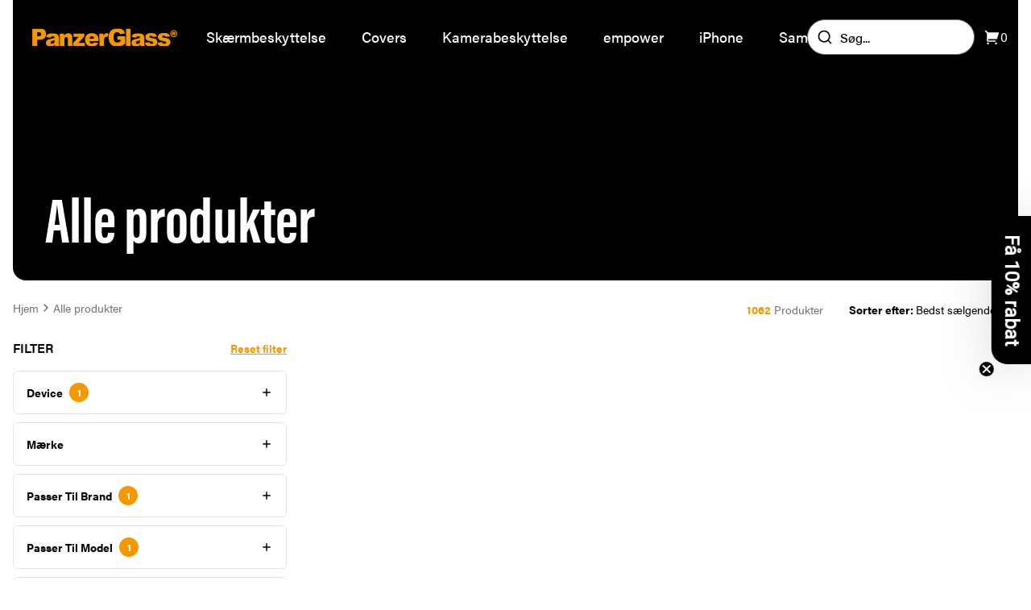

--- FILE ---
content_type: text/html; charset=utf-8
request_url: https://panzerglass.dk/collections/all?device=PIM_Device_Tablet&brand=PIM_Brand_Samsung&model=PIM_FitToModel_Samsung_Galaxy%20Tab%20S6%20Lite
body_size: 48953
content:
<!doctype html>
<html lang="da">
  <head><meta charset="utf-8">
<meta http-equiv="X-UA-Compatible" content="IE=edge">
<meta name="viewport" content="width=device-width,initial-scale=1"><link
    rel="apple-touch-icon"
    sizes="180x180"
    href="//panzerglass.dk/cdn/shop/files/PG-Fav-icon.svg?crop=center&height=180&v=1692608492&width=180"
  >
  <link
    rel="icon"
    type="image/png"
    sizes="32x32"
    href="//panzerglass.dk/cdn/shop/files/PG-Fav-icon.svg?crop=center&height=32&v=1692608492&width=32"
  >
  <link
    rel="icon"
    type="image/png"
    sizes="16x16"
    href="//panzerglass.dk/cdn/shop/files/PG-Fav-icon.svg?crop=center&height=16&v=1692608492&width=16"
  ><link rel="icon" href="PG-Fav-icon" type="image/svg+xml"><meta property="og:url" content="https://panzerglass.dk/collections/all">
<meta property="og:site_name" content="PanzerGlass Denmark">
<meta property="og:type" content="website">
<meta property="og:title" content="Alle produkter">
<meta property="og:description" content="PanzerGlass Denmark"><meta property="og:image:secure_url" content="https://panzerglass.dk/cdn/shop/files/PG_LOGO_Secondary_ORANGE_RGB.png?crop=center&height=630&v=1702299149&width=1200">
  <meta property="og:image" content="https://panzerglass.dk/cdn/shop/files/PG_LOGO_Secondary_ORANGE_RGB.png?crop=center&height=630&v=1702299149&width=1200">
  <meta content="1200" property="og:image:width">
  <meta content="630" property="og:image:height"><meta name="twitter:title" content="PanzerGlass Denmark">
<meta name="twitter:description" content="PanzerGlass Denmark"><meta content="https://panzerglass.dk/cdn/shop/files/PG_LOGO_Secondary_ORANGE_RGB.png?crop=center&height=4096&v=1702299149&width=4096" name="twitter:image"><script type="application/ld+json">
{
  "@context": "http://schema.org",
  "@type": "BreadcrumbList",
  "itemListElement": [{
      "@type": "ListItem",
      "position": 1,
      "name": "Hjem",
      "item": "https:\/\/panzerglass.dk"
    },{
        "@type": "ListItem",
        "position": 2,
        "name": "Alle produkter",
        "item": "https:\/\/panzerglass.dk\/collections\/all"
      }]
}
</script>

<script type="application/ld+json">
  {
      "@context": "http://schema.org",
      "@type": "WebSite",
      "url": "https://panzerglass.dk",
      "potentialAction": {
          "@type": "SearchAction",
          "target": "/search?&q={query}",
          "query-input": "required name=query"
      }
  }
</script>
<title>Alle produkter</title><link rel="canonical" href="https://panzerglass.dk/collections/all"><link href="https://panzerglass.com" hreflang="en-US" rel="alternate">
<link href="https://panzerglass.dk" hreflang="da" rel="alternate">
<link href="https://panzerglass.de" hreflang="de" rel="alternate">
<link href="https://panzerglass.co.uk" hreflang="en-GB" rel="alternate">
<link rel="stylesheet" href="https://use.typekit.net/sbu0aml.css"><link href="//panzerglass.dk/cdn/shop/t/26/assets/app.css?v=82579759108648865761738135992" rel="stylesheet" type="text/css" media="all" /><style>
  .main--sticky {
    margin-top: 5rem;
  }@media (min-width: 1280px) {
      .main--sticky {
        margin-top: 6rem;
      }
    }</style><script>



window.theme = {
  cart:{
  item_count: 0,
  items: [],
  savings:0,
  subtotal:0,
  cart_total:0,
  attributes:null},
  strings: {
    upsellAdded: "Produktet er tilføjet",
    addToCart: "Tilføj til kurv",
    soldOut: "Udsolgt",
    chosenQuantity: "Du har valgt {{ count }}",
    search: {
      noResults: "Ingen resultater"
    },
    product: {
      form: {
        addToCart: "Tilføj til kurv",
        soldOut: "Udsolgt"
      },
      inventory: {
        outOfStock: "Udsolgt"
      }
    },
    collection: {
      filter: {
        search: "Søg...",
      },
      sort: {
        bestSelling: "Bedst sælgende",
        priceAscending: "Pris, lav til høj",
        priceDescending: "Pris, høj til lav",
        createdAscending: "Ældste",
        createdDescending: "Nyeste",
      }
    },
    cart: {
      shipping: {
        threshold_not_reached: "Køb for {{ threshold }} mere og få fri fragt!",
        threshold_reached: "Du får fri fragt på din ordre ",
        shipping_free: "Beregnes ved næste trin",
        shipping_tbd: "Beregnes ved næste trin"
      }
    },
  },
  moneyFormat: "{{amount_with_comma_separator}} kr",
  templates: {
    productItem: `

<div
  class="product-item"
  
  [%data_variant%]
  
  data-component="product-item">
  <div class="flex pb-3">[%product_labels%]</div>

  <div class="aspect-ratio aspect-ratio--1/1 product-item__image transition-transform">[%product_image%]</div>

  <div class="pt-4">[%product_status%]<p class="font-bold mb-1 line-clamp-2">[%product_title%]</p>

    <p class="text-sm text-neutral-500">[%product_vendorType%]</p>
  </div>

  <div class="flex flex-wrap gap-2 mt-auto justify-between items-center pt-4">
    <div class="relative flex flex-col grow">[%product_compareAtPrice%]<p class="font-bold text-panzer-400">[%product_price%]</p>
    </div><button
        class="button button--medium button--black text-xs disabled:bg-neutral-200 disabled:text-neutral-500 z-10 grow whitespace-nowrap"
        data-submit[%button_disabled%]>[%submit_button_text%]</button></div>

  <a
    href="[%product_url%]"
    aria-label="[%aria_label%]"
    class="absolute top-0 left-0 w-full h-full"></a>
</div>
`,
    lineItem: `<li
  class="cart__item relative grid grid-cols-[4rem_1fr] lg:grid-cols-[7.75rem_1fr] mb-6 last:mb-0"
  data-lineitem="[%key%]"
>
  <a href="[%url%]">
    <div class="aspect-ratio pt-[calc(10/7*100%)] lg:pt-[100%] rounded-lg">[%image%]</div>
  </a>
  <div class="flex flex-col h-full pl-5 pr-10">
    <a
      class="font-bold line-clamp-1"
      href="[%url%]"
    >[%title%]</a>[%compare_at_price%]<p class="font-bold" data-price>[%final_price%]</p>

    <div class="absolute bottom-0 right-0 flex mt-auto border lg:relative w-fit border-neutral-200">
      <span class="flex items-center justify-center border-r cursor-pointer w-7 h-7 border-neutral-200" data-decrease>-</span>
      <span class="flex items-center justify-center border-r w-7 h-7 border-neutral-200" data-quantity>[%quantity%]</span>
      <span class="flex items-center justify-center cursor-pointer w-7 h-7" data-increase>+</span>
    </div>
  </div>
  <div class="absolute top-0 right-0 flex items-center justify-center bg-white border rounded-full cursor-pointer w-9 h-9 border-neutral-200" data-remove>
    <span><svg class="w-[1em] h-[1em] " viewBox="0 0 20 20" fill="none" xmlns="http://www.w3.org/2000/svg">
      <path d="M13.3333 4.99996V4.33329C13.3333 3.39987 13.3333 2.93316 13.1517 2.57664C12.9919 2.26304 12.7369 2.00807 12.4233 1.84828C12.0668 1.66663 11.6001 1.66663 10.6667 1.66663H9.33333C8.39991 1.66663 7.9332 1.66663 7.57668 1.84828C7.26308 2.00807 7.00811 2.26304 6.84832 2.57664C6.66667 2.93316 6.66667 3.39987 6.66667 4.33329V4.99996M8.33333 9.58329V13.75M11.6667 9.58329V13.75M2.5 4.99996H17.5M15.8333 4.99996V14.3333C15.8333 15.7334 15.8333 16.4335 15.5608 16.9683C15.3212 17.4387 14.9387 17.8211 14.4683 18.0608C13.9335 18.3333 13.2335 18.3333 11.8333 18.3333H8.16667C6.76654 18.3333 6.06647 18.3333 5.53169 18.0608C5.06129 17.8211 4.67883 17.4387 4.43915 16.9683C4.16667 16.4335 4.16667 15.7334 4.16667 14.3333V4.99996" stroke="currentColor" stroke-width="1.2" stroke-linejoin="round"/>
    </svg></span>
  </div>

  <div class="cart__item--overlay" data-overlay data-active="false"></div>
</li>
`,
    lineItemPlaceholder: `<li
  class="relative grid grid-cols-[4rem_1fr] lg:grid-cols-[7.75rem_1fr] mb-6 last:mb-0"
  data-lineitem="[%key%]"
>
  <div class="aspect-ratio pt-[calc(10/7*100%)] lg:pt-[100%] rounded-lg animate-pulse"></div>
  <div class="flex flex-col h-full pl-5 pr-10">
    <div class="w-3/4 h-6 mb-1 bg-neutral-200 animate-pulse rounded-lg"></div>
    <div class="w-14 h-6 bg-neutral-200 animate-pulse rounded-lg"></div>
    <div class="absolute bottom-0 right-0 md:relative mt-auto flex w-20 h-6 bg-neutral-200 animate-pulse rounded-lg"></div>
  </div>
  <div class="absolute top-0 right-0 w-9 h-9 rounded-full bg-neutral-200 animate-pulse"></div>
</li>
`
  },
  icons: {
    checkmark: `<svg class="w-[1em] h-[1em] " xmlns="http://www.w3.org/2000/svg" viewBox="0 0 24 24">
      <path fill="none" d="M0 0h24v24H0z"/>
      <path d="M10 15.172l9.192-9.193 1.415 1.414L10 18l-6.364-6.364 1.414-1.414z" fill="currentColor"/>
    </svg>`,
  },
  clerkApiKey: "CTnkeP8ZOnsf5zkP1Znd84qoPzDdJUfI",
  shops: [{
  shopifyDomain: 'panzerglass-dk.myshopify.com',
  domain: 'panzerglass.dk',
  countryCode: 'DK',
  flagIcon: "\/\/panzerglass.dk\/cdn\/shop\/t\/26\/assets\/flag_dk.svg?v=54256925612621012501736511754",
  title: 'Denmark',
  currency: 'DKK',
},
{
  shopifyDomain: 'panzerglass-ge.myshopify.com',
  domain: 'panzerglass.de',
  countryCode: 'DE',
  flagIcon: "\/\/panzerglass.dk\/cdn\/shop\/t\/26\/assets\/flag_de.svg?v=1306140276901448251736511755",
  title: 'Germany',
  currency: 'EUR',
},
{
  shopifyDomain: 'panzerglass-uk.myshopify.com',
  domain: 'panzerglass.co.uk',
  countryCode: 'GB',
  flagIcon: "\/\/panzerglass.dk\/cdn\/shop\/t\/26\/assets\/flag_gb.svg?v=64935461616617563461736511721",
  title: 'United Kingdom',
  currency: 'GBP',
},
{
  shopifyDomain: 'panzerglass-international.myshopify.com',
  domain: 'panzerglass.com',
  countryCode: 'INTERNATIONAL',
  flagIcon: "\/\/panzerglass.dk\/cdn\/shop\/t\/26\/assets\/flag_eu.svg?v=98531498310546031781736511736",
  title: 'International',
  currency: 'EUR',
}
]
};



</script>

<script src="//panzerglass.dk/cdn/shop/t/26/assets/shared.js?v=162492186525813856051736511746" async></script>
<script src="//panzerglass.dk/cdn/shop/t/26/assets/app.js?v=68954011845593361831739950333" async></script><script src="//panzerglass.dk/cdn/shop/t/26/assets/collection.js?v=178343431225936930951736511744" async></script><!-- Google Tag Manager -->
<script>(function(w,d,s,l,i){w[l]=w[l]||[];w[l].push({'gtm.start':
new Date().getTime(),event:'gtm.js'});var f=d.getElementsByTagName(s)[0],
j=d.createElement(s),dl=l!='dataLayer'?'&l='+l:'';j.async=true;j.src=
'https://www.googletagmanager.com/gtm.js?id='+i+dl;f.parentNode.insertBefore(j,f);
})(window,document,'script','dataLayer','GTM-P3F9MXQ');</script>
<!-- End Google Tag Manager -->
<!-- Start of Clerk.io E-commerce Personalisation tool - www.clerk.io -->
  <script type="text/javascript">
    (function(w,d){
      var e=d.createElement('script');e.type='text/javascript';e.async=true;
      e.src=(d.location.protocol=='https:'?'https':'http')+'://cdn.clerk.io/clerk.js';
      var s=d.getElementsByTagName('script')[0];s.parentNode.insertBefore(e,s);
      w.__clerk_q=w.__clerk_q||[];w.Clerk=w.Clerk||function(){w.__clerk_q.push(arguments)};
    })(window,document);

    Clerk('config', {
      key:"CTnkeP8ZOnsf5zkP1Znd84qoPzDdJUfI",
      formatters: {
        currency_converter: function(price) {
          var converted_price = (price*Shopify.currency.rate);
          return (converted_price).toString();
        }
      },
      globals: {
        currency_iso: "DKK",
        currency_symbol: "kr."
      }
    });
  </script>
  <!-- End of Clerk.io E-commerce Personalisation tool - www.clerk.io --><script>window.performance && window.performance.mark && window.performance.mark('shopify.content_for_header.start');</script><meta name="google-site-verification" content="kZLKNrKsc-1iEPbnhpGm2e1c8jBaVLQjfdw1hOjiMig">
<meta id="shopify-digital-wallet" name="shopify-digital-wallet" content="/27006369845/digital_wallets/dialog">
<link rel="alternate" type="application/atom+xml" title="Feed" href="/collections/all.atom" />
<link rel="alternate" type="application/json+oembed" href="https://panzerglass.dk/collections/all.oembed">
<script async="async" src="/checkouts/internal/preloads.js?locale=da-DK"></script>
<script id="shopify-features" type="application/json">{"accessToken":"89339959a9d716969274a05d1e01a689","betas":["rich-media-storefront-analytics"],"domain":"panzerglass.dk","predictiveSearch":true,"shopId":27006369845,"locale":"da"}</script>
<script>var Shopify = Shopify || {};
Shopify.shop = "panzerglass-dk.myshopify.com";
Shopify.locale = "da";
Shopify.currency = {"active":"DKK","rate":"1.0"};
Shopify.country = "DK";
Shopify.theme = {"name":"Grafikr \/ Production","id":127562547253,"schema_name":"Panzerglass | DEUS","schema_version":"1.0","theme_store_id":null,"role":"main"};
Shopify.theme.handle = "null";
Shopify.theme.style = {"id":null,"handle":null};
Shopify.cdnHost = "panzerglass.dk/cdn";
Shopify.routes = Shopify.routes || {};
Shopify.routes.root = "/";</script>
<script type="module">!function(o){(o.Shopify=o.Shopify||{}).modules=!0}(window);</script>
<script>!function(o){function n(){var o=[];function n(){o.push(Array.prototype.slice.apply(arguments))}return n.q=o,n}var t=o.Shopify=o.Shopify||{};t.loadFeatures=n(),t.autoloadFeatures=n()}(window);</script>
<script id="shop-js-analytics" type="application/json">{"pageType":"collection"}</script>
<script defer="defer" async type="module" src="//panzerglass.dk/cdn/shopifycloud/shop-js/modules/v2/client.init-shop-cart-sync_ByjAFD2B.da.esm.js"></script>
<script defer="defer" async type="module" src="//panzerglass.dk/cdn/shopifycloud/shop-js/modules/v2/chunk.common_D-UimmQe.esm.js"></script>
<script defer="defer" async type="module" src="//panzerglass.dk/cdn/shopifycloud/shop-js/modules/v2/chunk.modal_C_zrfWbZ.esm.js"></script>
<script type="module">
  await import("//panzerglass.dk/cdn/shopifycloud/shop-js/modules/v2/client.init-shop-cart-sync_ByjAFD2B.da.esm.js");
await import("//panzerglass.dk/cdn/shopifycloud/shop-js/modules/v2/chunk.common_D-UimmQe.esm.js");
await import("//panzerglass.dk/cdn/shopifycloud/shop-js/modules/v2/chunk.modal_C_zrfWbZ.esm.js");

  window.Shopify.SignInWithShop?.initShopCartSync?.({"fedCMEnabled":true,"windoidEnabled":true});

</script>
<script>(function() {
  var isLoaded = false;
  function asyncLoad() {
    if (isLoaded) return;
    isLoaded = true;
    var urls = ["https:\/\/ecommplugins-scripts.trustpilot.com\/v2.1\/js\/header.min.js?settings=eyJrZXkiOiJmdDVYUjhuZThDZzRVRTBiIiwicyI6InNrdSJ9\u0026v=2.5\u0026shop=panzerglass-dk.myshopify.com","https:\/\/ecommplugins-trustboxsettings.trustpilot.com\/panzerglass-dk.myshopify.com.js?settings=1747815943520\u0026shop=panzerglass-dk.myshopify.com","https:\/\/scripts.makeinfluence.com\/integrations\/2e828dd6-e8f2-11ea-a87a-9681f5067383.js?shop=panzerglass-dk.myshopify.com","https:\/\/cdn.nfcube.com\/instafeed-0f450f1e649cfc00356fb851d3a3a9f7.js?shop=panzerglass-dk.myshopify.com","https:\/\/config.gorgias.chat\/bundle-loader\/01GYCCT5RXRTRW2GT0CFV7NG36?source=shopify1click\u0026shop=panzerglass-dk.myshopify.com","https:\/\/tools.luckyorange.com\/core\/lo.js?site-id=a35831f2\u0026shop=panzerglass-dk.myshopify.com","https:\/\/ecommplugins-scripts.trustpilot.com\/v2.1\/js\/success.min.js?settings=eyJrZXkiOiJmdDVYUjhuZThDZzRVRTBiIiwicyI6InNrdSIsInQiOlsib3JkZXJzL3BhaWQiLCJ0cnVzdHBpbG90T3JkZXJDb25maXJtZWQiXSwidiI6IiIsImEiOiJTaG9waWZ5LTIwMjAtMDEifQ==\u0026shop=panzerglass-dk.myshopify.com","https:\/\/ecommplugins-scripts.trustpilot.com\/v2.1\/js\/success.min.js?settings=eyJrZXkiOiJmdDVYUjhuZThDZzRVRTBiIiwicyI6InNrdSIsInQiOlsib3JkZXJzL3BhaWQiLCJ0cnVzdHBpbG90T3JkZXJDb25maXJtZWQiXSwidiI6IiIsImEiOiJTaG9waWZ5LTIwMjAtMDEifQ==\u0026shop=panzerglass-dk.myshopify.com","https:\/\/cdn.9gtb.com\/loader.js?g_cvt_id=29310365-d5f6-44c6-a063-56ccdbf003f7\u0026shop=panzerglass-dk.myshopify.com"];
    for (var i = 0; i < urls.length; i++) {
      var s = document.createElement('script');
      s.type = 'text/javascript';
      s.async = true;
      s.src = urls[i];
      var x = document.getElementsByTagName('script')[0];
      x.parentNode.insertBefore(s, x);
    }
  };
  if(window.attachEvent) {
    window.attachEvent('onload', asyncLoad);
  } else {
    window.addEventListener('load', asyncLoad, false);
  }
})();</script>
<script id="__st">var __st={"a":27006369845,"offset":3600,"reqid":"1be4651d-2c5d-4c2d-bcd2-cd5dee8e79f3-1769313028","pageurl":"panzerglass.dk\/collections\/all?device=PIM_Device_Tablet\u0026brand=PIM_Brand_Samsung\u0026model=PIM_FitToModel_Samsung_Galaxy%20Tab%20S6%20Lite","u":"45d7935646fa","p":"collection","rtyp":"collection","rid":277194473525};</script>
<script>window.ShopifyPaypalV4VisibilityTracking = true;</script>
<script id="captcha-bootstrap">!function(){'use strict';const t='contact',e='account',n='new_comment',o=[[t,t],['blogs',n],['comments',n],[t,'customer']],c=[[e,'customer_login'],[e,'guest_login'],[e,'recover_customer_password'],[e,'create_customer']],r=t=>t.map((([t,e])=>`form[action*='/${t}']:not([data-nocaptcha='true']) input[name='form_type'][value='${e}']`)).join(','),a=t=>()=>t?[...document.querySelectorAll(t)].map((t=>t.form)):[];function s(){const t=[...o],e=r(t);return a(e)}const i='password',u='form_key',d=['recaptcha-v3-token','g-recaptcha-response','h-captcha-response',i],f=()=>{try{return window.sessionStorage}catch{return}},m='__shopify_v',_=t=>t.elements[u];function p(t,e,n=!1){try{const o=window.sessionStorage,c=JSON.parse(o.getItem(e)),{data:r}=function(t){const{data:e,action:n}=t;return t[m]||n?{data:e,action:n}:{data:t,action:n}}(c);for(const[e,n]of Object.entries(r))t.elements[e]&&(t.elements[e].value=n);n&&o.removeItem(e)}catch(o){console.error('form repopulation failed',{error:o})}}const l='form_type',E='cptcha';function T(t){t.dataset[E]=!0}const w=window,h=w.document,L='Shopify',v='ce_forms',y='captcha';let A=!1;((t,e)=>{const n=(g='f06e6c50-85a8-45c8-87d0-21a2b65856fe',I='https://cdn.shopify.com/shopifycloud/storefront-forms-hcaptcha/ce_storefront_forms_captcha_hcaptcha.v1.5.2.iife.js',D={infoText:'Beskyttet af hCaptcha',privacyText:'Beskyttelse af persondata',termsText:'Vilkår'},(t,e,n)=>{const o=w[L][v],c=o.bindForm;if(c)return c(t,g,e,D).then(n);var r;o.q.push([[t,g,e,D],n]),r=I,A||(h.body.append(Object.assign(h.createElement('script'),{id:'captcha-provider',async:!0,src:r})),A=!0)});var g,I,D;w[L]=w[L]||{},w[L][v]=w[L][v]||{},w[L][v].q=[],w[L][y]=w[L][y]||{},w[L][y].protect=function(t,e){n(t,void 0,e),T(t)},Object.freeze(w[L][y]),function(t,e,n,w,h,L){const[v,y,A,g]=function(t,e,n){const i=e?o:[],u=t?c:[],d=[...i,...u],f=r(d),m=r(i),_=r(d.filter((([t,e])=>n.includes(e))));return[a(f),a(m),a(_),s()]}(w,h,L),I=t=>{const e=t.target;return e instanceof HTMLFormElement?e:e&&e.form},D=t=>v().includes(t);t.addEventListener('submit',(t=>{const e=I(t);if(!e)return;const n=D(e)&&!e.dataset.hcaptchaBound&&!e.dataset.recaptchaBound,o=_(e),c=g().includes(e)&&(!o||!o.value);(n||c)&&t.preventDefault(),c&&!n&&(function(t){try{if(!f())return;!function(t){const e=f();if(!e)return;const n=_(t);if(!n)return;const o=n.value;o&&e.removeItem(o)}(t);const e=Array.from(Array(32),(()=>Math.random().toString(36)[2])).join('');!function(t,e){_(t)||t.append(Object.assign(document.createElement('input'),{type:'hidden',name:u})),t.elements[u].value=e}(t,e),function(t,e){const n=f();if(!n)return;const o=[...t.querySelectorAll(`input[type='${i}']`)].map((({name:t})=>t)),c=[...d,...o],r={};for(const[a,s]of new FormData(t).entries())c.includes(a)||(r[a]=s);n.setItem(e,JSON.stringify({[m]:1,action:t.action,data:r}))}(t,e)}catch(e){console.error('failed to persist form',e)}}(e),e.submit())}));const S=(t,e)=>{t&&!t.dataset[E]&&(n(t,e.some((e=>e===t))),T(t))};for(const o of['focusin','change'])t.addEventListener(o,(t=>{const e=I(t);D(e)&&S(e,y())}));const B=e.get('form_key'),M=e.get(l),P=B&&M;t.addEventListener('DOMContentLoaded',(()=>{const t=y();if(P)for(const e of t)e.elements[l].value===M&&p(e,B);[...new Set([...A(),...v().filter((t=>'true'===t.dataset.shopifyCaptcha))])].forEach((e=>S(e,t)))}))}(h,new URLSearchParams(w.location.search),n,t,e,['guest_login'])})(!0,!0)}();</script>
<script integrity="sha256-4kQ18oKyAcykRKYeNunJcIwy7WH5gtpwJnB7kiuLZ1E=" data-source-attribution="shopify.loadfeatures" defer="defer" src="//panzerglass.dk/cdn/shopifycloud/storefront/assets/storefront/load_feature-a0a9edcb.js" crossorigin="anonymous"></script>
<script data-source-attribution="shopify.dynamic_checkout.dynamic.init">var Shopify=Shopify||{};Shopify.PaymentButton=Shopify.PaymentButton||{isStorefrontPortableWallets:!0,init:function(){window.Shopify.PaymentButton.init=function(){};var t=document.createElement("script");t.src="https://panzerglass.dk/cdn/shopifycloud/portable-wallets/latest/portable-wallets.da.js",t.type="module",document.head.appendChild(t)}};
</script>
<script data-source-attribution="shopify.dynamic_checkout.buyer_consent">
  function portableWalletsHideBuyerConsent(e){var t=document.getElementById("shopify-buyer-consent"),n=document.getElementById("shopify-subscription-policy-button");t&&n&&(t.classList.add("hidden"),t.setAttribute("aria-hidden","true"),n.removeEventListener("click",e))}function portableWalletsShowBuyerConsent(e){var t=document.getElementById("shopify-buyer-consent"),n=document.getElementById("shopify-subscription-policy-button");t&&n&&(t.classList.remove("hidden"),t.removeAttribute("aria-hidden"),n.addEventListener("click",e))}window.Shopify?.PaymentButton&&(window.Shopify.PaymentButton.hideBuyerConsent=portableWalletsHideBuyerConsent,window.Shopify.PaymentButton.showBuyerConsent=portableWalletsShowBuyerConsent);
</script>
<script data-source-attribution="shopify.dynamic_checkout.cart.bootstrap">document.addEventListener("DOMContentLoaded",(function(){function t(){return document.querySelector("shopify-accelerated-checkout-cart, shopify-accelerated-checkout")}if(t())Shopify.PaymentButton.init();else{new MutationObserver((function(e,n){t()&&(Shopify.PaymentButton.init(),n.disconnect())})).observe(document.body,{childList:!0,subtree:!0})}}));
</script>

<script>window.performance && window.performance.mark && window.performance.mark('shopify.content_for_header.end');</script>
  <!-- BEGIN app block: shopify://apps/klaviyo-email-marketing-sms/blocks/klaviyo-onsite-embed/2632fe16-c075-4321-a88b-50b567f42507 -->












  <script async src="https://static.klaviyo.com/onsite/js/LQqDz8/klaviyo.js?company_id=LQqDz8"></script>
  <script>!function(){if(!window.klaviyo){window._klOnsite=window._klOnsite||[];try{window.klaviyo=new Proxy({},{get:function(n,i){return"push"===i?function(){var n;(n=window._klOnsite).push.apply(n,arguments)}:function(){for(var n=arguments.length,o=new Array(n),w=0;w<n;w++)o[w]=arguments[w];var t="function"==typeof o[o.length-1]?o.pop():void 0,e=new Promise((function(n){window._klOnsite.push([i].concat(o,[function(i){t&&t(i),n(i)}]))}));return e}}})}catch(n){window.klaviyo=window.klaviyo||[],window.klaviyo.push=function(){var n;(n=window._klOnsite).push.apply(n,arguments)}}}}();</script>

  




  <script>
    window.klaviyoReviewsProductDesignMode = false
  </script>







<!-- END app block --><script src="https://cdn.shopify.com/extensions/04b3ce78-d13f-4468-a155-0222db3766d4/profy-banner-countdown-timer-115/assets/banner-script-min.js" type="text/javascript" defer="defer"></script>
<link href="https://monorail-edge.shopifysvc.com" rel="dns-prefetch">
<script>(function(){if ("sendBeacon" in navigator && "performance" in window) {try {var session_token_from_headers = performance.getEntriesByType('navigation')[0].serverTiming.find(x => x.name == '_s').description;} catch {var session_token_from_headers = undefined;}var session_cookie_matches = document.cookie.match(/_shopify_s=([^;]*)/);var session_token_from_cookie = session_cookie_matches && session_cookie_matches.length === 2 ? session_cookie_matches[1] : "";var session_token = session_token_from_headers || session_token_from_cookie || "";function handle_abandonment_event(e) {var entries = performance.getEntries().filter(function(entry) {return /monorail-edge.shopifysvc.com/.test(entry.name);});if (!window.abandonment_tracked && entries.length === 0) {window.abandonment_tracked = true;var currentMs = Date.now();var navigation_start = performance.timing.navigationStart;var payload = {shop_id: 27006369845,url: window.location.href,navigation_start,duration: currentMs - navigation_start,session_token,page_type: "collection"};window.navigator.sendBeacon("https://monorail-edge.shopifysvc.com/v1/produce", JSON.stringify({schema_id: "online_store_buyer_site_abandonment/1.1",payload: payload,metadata: {event_created_at_ms: currentMs,event_sent_at_ms: currentMs}}));}}window.addEventListener('pagehide', handle_abandonment_event);}}());</script>
<script id="web-pixels-manager-setup">(function e(e,d,r,n,o){if(void 0===o&&(o={}),!Boolean(null===(a=null===(i=window.Shopify)||void 0===i?void 0:i.analytics)||void 0===a?void 0:a.replayQueue)){var i,a;window.Shopify=window.Shopify||{};var t=window.Shopify;t.analytics=t.analytics||{};var s=t.analytics;s.replayQueue=[],s.publish=function(e,d,r){return s.replayQueue.push([e,d,r]),!0};try{self.performance.mark("wpm:start")}catch(e){}var l=function(){var e={modern:/Edge?\/(1{2}[4-9]|1[2-9]\d|[2-9]\d{2}|\d{4,})\.\d+(\.\d+|)|Firefox\/(1{2}[4-9]|1[2-9]\d|[2-9]\d{2}|\d{4,})\.\d+(\.\d+|)|Chrom(ium|e)\/(9{2}|\d{3,})\.\d+(\.\d+|)|(Maci|X1{2}).+ Version\/(15\.\d+|(1[6-9]|[2-9]\d|\d{3,})\.\d+)([,.]\d+|)( \(\w+\)|)( Mobile\/\w+|) Safari\/|Chrome.+OPR\/(9{2}|\d{3,})\.\d+\.\d+|(CPU[ +]OS|iPhone[ +]OS|CPU[ +]iPhone|CPU IPhone OS|CPU iPad OS)[ +]+(15[._]\d+|(1[6-9]|[2-9]\d|\d{3,})[._]\d+)([._]\d+|)|Android:?[ /-](13[3-9]|1[4-9]\d|[2-9]\d{2}|\d{4,})(\.\d+|)(\.\d+|)|Android.+Firefox\/(13[5-9]|1[4-9]\d|[2-9]\d{2}|\d{4,})\.\d+(\.\d+|)|Android.+Chrom(ium|e)\/(13[3-9]|1[4-9]\d|[2-9]\d{2}|\d{4,})\.\d+(\.\d+|)|SamsungBrowser\/([2-9]\d|\d{3,})\.\d+/,legacy:/Edge?\/(1[6-9]|[2-9]\d|\d{3,})\.\d+(\.\d+|)|Firefox\/(5[4-9]|[6-9]\d|\d{3,})\.\d+(\.\d+|)|Chrom(ium|e)\/(5[1-9]|[6-9]\d|\d{3,})\.\d+(\.\d+|)([\d.]+$|.*Safari\/(?![\d.]+ Edge\/[\d.]+$))|(Maci|X1{2}).+ Version\/(10\.\d+|(1[1-9]|[2-9]\d|\d{3,})\.\d+)([,.]\d+|)( \(\w+\)|)( Mobile\/\w+|) Safari\/|Chrome.+OPR\/(3[89]|[4-9]\d|\d{3,})\.\d+\.\d+|(CPU[ +]OS|iPhone[ +]OS|CPU[ +]iPhone|CPU IPhone OS|CPU iPad OS)[ +]+(10[._]\d+|(1[1-9]|[2-9]\d|\d{3,})[._]\d+)([._]\d+|)|Android:?[ /-](13[3-9]|1[4-9]\d|[2-9]\d{2}|\d{4,})(\.\d+|)(\.\d+|)|Mobile Safari.+OPR\/([89]\d|\d{3,})\.\d+\.\d+|Android.+Firefox\/(13[5-9]|1[4-9]\d|[2-9]\d{2}|\d{4,})\.\d+(\.\d+|)|Android.+Chrom(ium|e)\/(13[3-9]|1[4-9]\d|[2-9]\d{2}|\d{4,})\.\d+(\.\d+|)|Android.+(UC? ?Browser|UCWEB|U3)[ /]?(15\.([5-9]|\d{2,})|(1[6-9]|[2-9]\d|\d{3,})\.\d+)\.\d+|SamsungBrowser\/(5\.\d+|([6-9]|\d{2,})\.\d+)|Android.+MQ{2}Browser\/(14(\.(9|\d{2,})|)|(1[5-9]|[2-9]\d|\d{3,})(\.\d+|))(\.\d+|)|K[Aa][Ii]OS\/(3\.\d+|([4-9]|\d{2,})\.\d+)(\.\d+|)/},d=e.modern,r=e.legacy,n=navigator.userAgent;return n.match(d)?"modern":n.match(r)?"legacy":"unknown"}(),u="modern"===l?"modern":"legacy",c=(null!=n?n:{modern:"",legacy:""})[u],f=function(e){return[e.baseUrl,"/wpm","/b",e.hashVersion,"modern"===e.buildTarget?"m":"l",".js"].join("")}({baseUrl:d,hashVersion:r,buildTarget:u}),m=function(e){var d=e.version,r=e.bundleTarget,n=e.surface,o=e.pageUrl,i=e.monorailEndpoint;return{emit:function(e){var a=e.status,t=e.errorMsg,s=(new Date).getTime(),l=JSON.stringify({metadata:{event_sent_at_ms:s},events:[{schema_id:"web_pixels_manager_load/3.1",payload:{version:d,bundle_target:r,page_url:o,status:a,surface:n,error_msg:t},metadata:{event_created_at_ms:s}}]});if(!i)return console&&console.warn&&console.warn("[Web Pixels Manager] No Monorail endpoint provided, skipping logging."),!1;try{return self.navigator.sendBeacon.bind(self.navigator)(i,l)}catch(e){}var u=new XMLHttpRequest;try{return u.open("POST",i,!0),u.setRequestHeader("Content-Type","text/plain"),u.send(l),!0}catch(e){return console&&console.warn&&console.warn("[Web Pixels Manager] Got an unhandled error while logging to Monorail."),!1}}}}({version:r,bundleTarget:l,surface:e.surface,pageUrl:self.location.href,monorailEndpoint:e.monorailEndpoint});try{o.browserTarget=l,function(e){var d=e.src,r=e.async,n=void 0===r||r,o=e.onload,i=e.onerror,a=e.sri,t=e.scriptDataAttributes,s=void 0===t?{}:t,l=document.createElement("script"),u=document.querySelector("head"),c=document.querySelector("body");if(l.async=n,l.src=d,a&&(l.integrity=a,l.crossOrigin="anonymous"),s)for(var f in s)if(Object.prototype.hasOwnProperty.call(s,f))try{l.dataset[f]=s[f]}catch(e){}if(o&&l.addEventListener("load",o),i&&l.addEventListener("error",i),u)u.appendChild(l);else{if(!c)throw new Error("Did not find a head or body element to append the script");c.appendChild(l)}}({src:f,async:!0,onload:function(){if(!function(){var e,d;return Boolean(null===(d=null===(e=window.Shopify)||void 0===e?void 0:e.analytics)||void 0===d?void 0:d.initialized)}()){var d=window.webPixelsManager.init(e)||void 0;if(d){var r=window.Shopify.analytics;r.replayQueue.forEach((function(e){var r=e[0],n=e[1],o=e[2];d.publishCustomEvent(r,n,o)})),r.replayQueue=[],r.publish=d.publishCustomEvent,r.visitor=d.visitor,r.initialized=!0}}},onerror:function(){return m.emit({status:"failed",errorMsg:"".concat(f," has failed to load")})},sri:function(e){var d=/^sha384-[A-Za-z0-9+/=]+$/;return"string"==typeof e&&d.test(e)}(c)?c:"",scriptDataAttributes:o}),m.emit({status:"loading"})}catch(e){m.emit({status:"failed",errorMsg:(null==e?void 0:e.message)||"Unknown error"})}}})({shopId: 27006369845,storefrontBaseUrl: "https://panzerglass.dk",extensionsBaseUrl: "https://extensions.shopifycdn.com/cdn/shopifycloud/web-pixels-manager",monorailEndpoint: "https://monorail-edge.shopifysvc.com/unstable/produce_batch",surface: "storefront-renderer",enabledBetaFlags: ["2dca8a86"],webPixelsConfigList: [{"id":"2732228942","configuration":"{\"accountID\":\"LQqDz8\",\"webPixelConfig\":\"eyJlbmFibGVBZGRlZFRvQ2FydEV2ZW50cyI6IHRydWV9\"}","eventPayloadVersion":"v1","runtimeContext":"STRICT","scriptVersion":"524f6c1ee37bacdca7657a665bdca589","type":"APP","apiClientId":123074,"privacyPurposes":["ANALYTICS","MARKETING"],"dataSharingAdjustments":{"protectedCustomerApprovalScopes":["read_customer_address","read_customer_email","read_customer_name","read_customer_personal_data","read_customer_phone"]}},{"id":"2679341390","configuration":"{\"config\":\"{\\\"google_tag_ids\\\":[\\\"GT-TXZPNZD6\\\"],\\\"target_country\\\":\\\"ZZ\\\",\\\"gtag_events\\\":[{\\\"type\\\":\\\"view_item\\\",\\\"action_label\\\":\\\"MC-P72QXZX82H\\\"},{\\\"type\\\":\\\"purchase\\\",\\\"action_label\\\":\\\"MC-P72QXZX82H\\\"},{\\\"type\\\":\\\"page_view\\\",\\\"action_label\\\":\\\"MC-P72QXZX82H\\\"}],\\\"enable_monitoring_mode\\\":false}\"}","eventPayloadVersion":"v1","runtimeContext":"OPEN","scriptVersion":"b2a88bafab3e21179ed38636efcd8a93","type":"APP","apiClientId":1780363,"privacyPurposes":[],"dataSharingAdjustments":{"protectedCustomerApprovalScopes":["read_customer_address","read_customer_email","read_customer_name","read_customer_personal_data","read_customer_phone"]}},{"id":"2236121422","configuration":"{\"businessId\":\"2e828dd6-e8f2-11ea-a87a-9681f5067383\",\"conversionUrl\":\"https:\\\/\\\/system.makeinfluence.com\\\/p\",\"shopifyUrl\":\"https:\\\/\\\/integrations3.makeinfluence.com\"}","eventPayloadVersion":"v1","runtimeContext":"STRICT","scriptVersion":"056c5c7a505fb26051cf0b69ad538fc3","type":"APP","apiClientId":6339481,"privacyPurposes":["ANALYTICS","MARKETING","SALE_OF_DATA"],"dataSharingAdjustments":{"protectedCustomerApprovalScopes":["read_customer_personal_data"]}},{"id":"1744929102","configuration":"{\"siteId\":\"a35831f2\",\"environment\":\"production\",\"isPlusUser\":\"true\"}","eventPayloadVersion":"v1","runtimeContext":"STRICT","scriptVersion":"d38a2000dcd0eb072d7eed6a88122b6b","type":"APP","apiClientId":187969,"privacyPurposes":["ANALYTICS","MARKETING"],"capabilities":["advanced_dom_events"],"dataSharingAdjustments":{"protectedCustomerApprovalScopes":[]}},{"id":"1642299726","configuration":"{\"pixel_id\":\"248000126367179\",\"pixel_type\":\"facebook_pixel\"}","eventPayloadVersion":"v1","runtimeContext":"OPEN","scriptVersion":"ca16bc87fe92b6042fbaa3acc2fbdaa6","type":"APP","apiClientId":2329312,"privacyPurposes":["ANALYTICS","MARKETING","SALE_OF_DATA"],"dataSharingAdjustments":{"protectedCustomerApprovalScopes":["read_customer_address","read_customer_email","read_customer_name","read_customer_personal_data","read_customer_phone"]}},{"id":"106824014","eventPayloadVersion":"1","runtimeContext":"LAX","scriptVersion":"2","type":"CUSTOM","privacyPurposes":[],"name":"Bing"},{"id":"106856782","eventPayloadVersion":"1","runtimeContext":"LAX","scriptVersion":"2","type":"CUSTOM","privacyPurposes":["ANALYTICS","MARKETING","SALE_OF_DATA"],"name":"Heylink"},{"id":"106922318","eventPayloadVersion":"1","runtimeContext":"LAX","scriptVersion":"1","type":"CUSTOM","privacyPurposes":["ANALYTICS","MARKETING","SALE_OF_DATA"],"name":"Brandbassador"},{"id":"106955086","eventPayloadVersion":"1","runtimeContext":"LAX","scriptVersion":"1","type":"CUSTOM","privacyPurposes":["ANALYTICS","MARKETING","SALE_OF_DATA"],"name":"Clerk"},{"id":"113541454","eventPayloadVersion":"1","runtimeContext":"LAX","scriptVersion":"13","type":"CUSTOM","privacyPurposes":[],"name":"GTM checkout events"},{"id":"shopify-app-pixel","configuration":"{}","eventPayloadVersion":"v1","runtimeContext":"STRICT","scriptVersion":"0450","apiClientId":"shopify-pixel","type":"APP","privacyPurposes":["ANALYTICS","MARKETING"]},{"id":"shopify-custom-pixel","eventPayloadVersion":"v1","runtimeContext":"LAX","scriptVersion":"0450","apiClientId":"shopify-pixel","type":"CUSTOM","privacyPurposes":["ANALYTICS","MARKETING"]}],isMerchantRequest: false,initData: {"shop":{"name":"PanzerGlass Denmark","paymentSettings":{"currencyCode":"DKK"},"myshopifyDomain":"panzerglass-dk.myshopify.com","countryCode":"DK","storefrontUrl":"https:\/\/panzerglass.dk"},"customer":null,"cart":null,"checkout":null,"productVariants":[],"purchasingCompany":null},},"https://panzerglass.dk/cdn","fcfee988w5aeb613cpc8e4bc33m6693e112",{"modern":"","legacy":""},{"shopId":"27006369845","storefrontBaseUrl":"https:\/\/panzerglass.dk","extensionBaseUrl":"https:\/\/extensions.shopifycdn.com\/cdn\/shopifycloud\/web-pixels-manager","surface":"storefront-renderer","enabledBetaFlags":"[\"2dca8a86\"]","isMerchantRequest":"false","hashVersion":"fcfee988w5aeb613cpc8e4bc33m6693e112","publish":"custom","events":"[[\"page_viewed\",{}],[\"collection_viewed\",{\"collection\":{\"id\":\"277194473525\",\"title\":\"Alle produkter\",\"productVariants\":[{\"price\":{\"amount\":199.0,\"currencyCode\":\"DKK\"},\"product\":{\"title\":\"PanzerGlass® Skærmbeskyttelse iPhone 12 | 12 Pro | Standard Fit\",\"vendor\":\"PanzerGlass®\",\"id\":\"4796841230389\",\"untranslatedTitle\":\"PanzerGlass® Skærmbeskyttelse iPhone 12 | 12 Pro | Standard Fit\",\"url\":\"\/products\/panzerglass-new-iphone-6-1-ab\",\"type\":\"Clear Glass - Smartphone\"},\"id\":\"32864434487349\",\"image\":{\"src\":\"\/\/panzerglass.dk\/cdn\/shop\/files\/2708_02.jpg?v=1752123545\"},\"sku\":\"2708\",\"title\":\"Default Title\",\"untranslatedTitle\":\"Default Title\"},{\"price\":{\"amount\":259.95,\"currencyCode\":\"DKK\"},\"product\":{\"title\":\"PanzerGlass® Skærmbeskyttelse iPhone 14 | 13 | 13 Pro | Ultra-Wide Fit m. EasyAligner\",\"vendor\":\"PanzerGlass®\",\"id\":\"7012046110773\",\"untranslatedTitle\":\"PanzerGlass® Skærmbeskyttelse iPhone 14 | 13 | 13 Pro | Ultra-Wide Fit m. EasyAligner\",\"url\":\"\/products\/iphone-14-13-13-pro-2022\",\"type\":\"Clear Glass - Smartphone\"},\"id\":\"41571668852789\",\"image\":{\"src\":\"\/\/panzerglass.dk\/cdn\/shop\/files\/2783_0.jpg?v=1751525961\"},\"sku\":\"2783\",\"title\":\"Default Title\",\"untranslatedTitle\":\"Default Title\"},{\"price\":{\"amount\":199.95,\"currencyCode\":\"DKK\"},\"product\":{\"title\":\"PanzerGlass® Skærmbeskyttelse iPhone 12 | 12 Pro | Edge-to-Edge\",\"vendor\":\"PanzerGlass®\",\"id\":\"4796841361461\",\"untranslatedTitle\":\"PanzerGlass® Skærmbeskyttelse iPhone 12 | 12 Pro | Edge-to-Edge\",\"url\":\"\/products\/panzerglass-new-iphone-6-1-case-friendly-ab-black\",\"type\":\"Clear Glass - Smartphone\"},\"id\":\"32864434651189\",\"image\":{\"src\":\"\/\/panzerglass.dk\/cdn\/shop\/products\/2711_02.jpg?v=1671649538\"},\"sku\":\"2711\",\"title\":\"Default Title\",\"untranslatedTitle\":\"Default Title\"},{\"price\":{\"amount\":149.95,\"currencyCode\":\"DKK\"},\"product\":{\"title\":\"PanzerGlass® PicturePerfect Kameralinsebeskytter iPhone 14 Pro | 14 Pro Max\",\"vendor\":\"PanzerGlass®\",\"id\":\"7012043751477\",\"untranslatedTitle\":\"PanzerGlass® PicturePerfect Kameralinsebeskytter iPhone 14 Pro | 14 Pro Max\",\"url\":\"\/products\/pictureperfect-kameralinsebeskyttelse-iphone-14-pro-14-pro-max-2022\",\"type\":\"Camera Lens Protector\"},\"id\":\"41571657580597\",\"image\":{\"src\":\"\/\/panzerglass.dk\/cdn\/shop\/files\/0400_hires.jpg?v=1752126774\"},\"sku\":\"0400\",\"title\":\"Default Title\",\"untranslatedTitle\":\"Default Title\"},{\"price\":{\"amount\":259.95,\"currencyCode\":\"DKK\"},\"product\":{\"title\":\"PanzerGlass® Skærmbeskyttelse iPhone 14 Pro | Ultra-Wide Fit m. EasyAligner\",\"vendor\":\"PanzerGlass®\",\"id\":\"7012046209077\",\"untranslatedTitle\":\"PanzerGlass® Skærmbeskyttelse iPhone 14 Pro | Ultra-Wide Fit m. EasyAligner\",\"url\":\"\/products\/iphone-14-pro-2022\",\"type\":\"Clear Glass - Smartphone\"},\"id\":\"41571669114933\",\"image\":{\"src\":\"\/\/panzerglass.dk\/cdn\/shop\/files\/2784_0.jpg?v=1751525942\"},\"sku\":\"2784\",\"title\":\"Default Title\",\"untranslatedTitle\":\"Default Title\"},{\"price\":{\"amount\":199.0,\"currencyCode\":\"DKK\"},\"product\":{\"title\":\"PanzerGlass® Skærmbeskyttelse iPhone 12 Mini | Standard Fit\",\"vendor\":\"PanzerGlass®\",\"id\":\"4796841197621\",\"untranslatedTitle\":\"PanzerGlass® Skærmbeskyttelse iPhone 12 Mini | Standard Fit\",\"url\":\"\/products\/panzerglass-new-iphone-5-4-ab\",\"type\":\"Clear Glass - Smartphone\"},\"id\":\"32864434454581\",\"image\":{\"src\":\"\/\/panzerglass.dk\/cdn\/shop\/files\/2707_02.jpg?v=1752123543\"},\"sku\":\"2707\",\"title\":\"Default Title\",\"untranslatedTitle\":\"Default Title\"},{\"price\":{\"amount\":149.95,\"currencyCode\":\"DKK\"},\"product\":{\"title\":\"PanzerGlass® PicturePerfect Kameralinsebeskytter iPhone 13 Pro | 13 Pro Max\",\"vendor\":\"PanzerGlass®\",\"id\":\"6834916753461\",\"untranslatedTitle\":\"PanzerGlass® PicturePerfect Kameralinsebeskytter iPhone 13 Pro | 13 Pro Max\",\"url\":\"\/products\/panzerglass-camera-protector-for-iphone-13-pro-pro-max\",\"type\":\"Camera Lens Protector\"},\"id\":\"40742575505461\",\"image\":{\"src\":\"\/\/panzerglass.dk\/cdn\/shop\/files\/vertical-7.jpg?v=1752125601\"},\"sku\":\"0384\",\"title\":\"Default Title\",\"untranslatedTitle\":\"Default Title\"},{\"price\":{\"amount\":259.95,\"currencyCode\":\"DKK\"},\"product\":{\"title\":\"PanzerGlass® Skærmbeskyttelse iPhone 15 Pro | Ultra-Wide Fit m. EasyAligner\",\"vendor\":\"PanzerGlass®\",\"id\":\"8526244151630\",\"untranslatedTitle\":\"PanzerGlass® Skærmbeskyttelse iPhone 15 Pro | Ultra-Wide Fit m. EasyAligner\",\"url\":\"\/products\/panzerglass%E2%84%A2-skaermbeskyttelse-iphone-15-pro-ultra-wide-fit-m-easyaligner\",\"type\":\"Clear Glass - Smartphone\"},\"id\":\"47048618901838\",\"image\":{\"src\":\"\/\/panzerglass.dk\/cdn\/shop\/files\/2810_04.jpg?v=1752128035\"},\"sku\":\"2810\",\"title\":\"Default Title\",\"untranslatedTitle\":\"Default Title\"},{\"price\":{\"amount\":199.95,\"currencyCode\":\"DKK\"},\"product\":{\"title\":\"PanzerGlass® Skærmbeskyttelse iPhone 8 | 7 | 6s | 6 | SE (2020\/2022) | Edge-to-Edge\",\"vendor\":\"PanzerGlass®\",\"id\":\"4488444641333\",\"untranslatedTitle\":\"PanzerGlass® Skærmbeskyttelse iPhone 8 | 7 | 6s | 6 | SE (2020\/2022) | Edge-to-Edge\",\"url\":\"\/products\/panzerglass-iphone-se2-case-friendly-black\",\"type\":\"Clear Glass - Smartphone\"},\"id\":\"31756724633653\",\"image\":{\"src\":\"\/\/panzerglass.dk\/cdn\/shop\/products\/2679_01.jpg?v=1671649757\"},\"sku\":\"2679\",\"title\":\"Default Title\",\"untranslatedTitle\":\"Default Title\"},{\"price\":{\"amount\":199.95,\"currencyCode\":\"DKK\"},\"product\":{\"title\":\"PanzerGlass® Full body Case Sort Apple Watch SE 3 | SE | 6 | 5 | 4 | 44mm\",\"vendor\":\"PanzerGlass®\",\"id\":\"5023692619829\",\"untranslatedTitle\":\"PanzerGlass® Full body Case Sort Apple Watch SE 3 | SE | 6 | 5 | 4 | 44mm\",\"url\":\"\/products\/apple-watch-4-5-6-se-44mm-full-body\",\"type\":\"Watch Protection\"},\"id\":\"33421032980533\",\"image\":{\"src\":\"\/\/panzerglass.dk\/cdn\/shop\/products\/3641_01.jpg?v=1709119765\"},\"sku\":\"3641\",\"title\":\"Default Title\",\"untranslatedTitle\":\"Default Title\"},{\"price\":{\"amount\":199.95,\"currencyCode\":\"DKK\"},\"product\":{\"title\":\"PanzerGlass® Privacy Skærmbeskyttelse iPhone 12 | 12 Pro | Edge-to-Edge\",\"vendor\":\"PanzerGlass®\",\"id\":\"4796841852981\",\"untranslatedTitle\":\"PanzerGlass® Privacy Skærmbeskyttelse iPhone 12 | 12 Pro | Edge-to-Edge\",\"url\":\"\/products\/panzerglass-new-iphone-6-1-cf-privacy-ab-black\",\"type\":\"Feature Glass - Smartphone\"},\"id\":\"32864435175477\",\"image\":{\"src\":\"\/\/panzerglass.dk\/cdn\/shop\/products\/p2711_06.jpg?v=1671647542\"},\"sku\":\"P2711\",\"title\":\"Default Title\",\"untranslatedTitle\":\"Default Title\"},{\"price\":{\"amount\":199.95,\"currencyCode\":\"DKK\"},\"product\":{\"title\":\"PanzerGlass® Skærmbeskyttelse Samsung Galaxy S21 5G\",\"vendor\":\"PanzerGlass®\",\"id\":\"6559289606197\",\"untranslatedTitle\":\"PanzerGlass® Skærmbeskyttelse Samsung Galaxy S21 5G\",\"url\":\"\/products\/panzerglass-samsung-galaxy-s21-5g\",\"type\":\"Clear Glass - Smartphone\"},\"id\":\"39363166273589\",\"image\":{\"src\":\"\/\/panzerglass.dk\/cdn\/shop\/products\/7269_02.jpg?v=1671648213\"},\"sku\":\"7269\",\"title\":\"Default Title\",\"untranslatedTitle\":\"Default Title\"},{\"price\":{\"amount\":189.95,\"currencyCode\":\"DKK\"},\"product\":{\"title\":\"PanzerGlass® Apple Watch Series 4 | 5 | 6 | SE 40mm| Skærmbeskyttelse\",\"vendor\":\"PanzerGlass®\",\"id\":\"4398375305269\",\"untranslatedTitle\":\"PanzerGlass® Apple Watch Series 4 | 5 | 6 | SE 40mm| Skærmbeskyttelse\",\"url\":\"\/products\/panzerglass-apple-watch-series-4-5-40mm\",\"type\":\"Watch Protection\"},\"id\":\"31444294303797\",\"image\":{\"src\":\"\/\/panzerglass.dk\/cdn\/shop\/products\/2016_01.jpg?v=1709119785\"},\"sku\":\"2016\",\"title\":\"Default Title\",\"untranslatedTitle\":\"Default Title\"},{\"price\":{\"amount\":199.95,\"currencyCode\":\"DKK\"},\"product\":{\"title\":\"PanzerGlass® Full body Case Transparent Apple Watch Series SE 3 | 6 | 5 | 4 | 40mm\",\"vendor\":\"PanzerGlass®\",\"id\":\"5023692685365\",\"untranslatedTitle\":\"PanzerGlass® Full body Case Transparent Apple Watch Series SE 3 | 6 | 5 | 4 | 40mm\",\"url\":\"\/products\/apple-watch-4-5-6-se-40mm-full-body-clear\",\"type\":\"Watch Protection\"},\"id\":\"33421033013301\",\"image\":{\"src\":\"\/\/panzerglass.dk\/cdn\/shop\/products\/3642_01.jpg?v=1709119764\"},\"sku\":\"3642\",\"title\":\"Default Title\",\"untranslatedTitle\":\"Default Title\"},{\"price\":{\"amount\":189.95,\"currencyCode\":\"DKK\"},\"product\":{\"title\":\"PanzerGlass® Apple Watch Series 4 | 5 | 6 | SE 44mm | Skærmbeskyttelse\",\"vendor\":\"PanzerGlass®\",\"id\":\"4398375370805\",\"untranslatedTitle\":\"PanzerGlass® Apple Watch Series 4 | 5 | 6 | SE 44mm | Skærmbeskyttelse\",\"url\":\"\/products\/panzerglass-apple-watch-series-4-5-44mm\",\"type\":\"Watch Protection\"},\"id\":\"31444294402101\",\"image\":{\"src\":\"\/\/panzerglass.dk\/cdn\/shop\/products\/2017_01.jpg?v=1709119776\"},\"sku\":\"2017\",\"title\":\"Default Title\",\"untranslatedTitle\":\"Default Title\"},{\"price\":{\"amount\":199.95,\"currencyCode\":\"DKK\"},\"product\":{\"title\":\"PanzerGlass® Skærmbeskyttelse iPhone 12 Mini | Edge-to-Edge\",\"vendor\":\"PanzerGlass®\",\"id\":\"4796841328693\",\"untranslatedTitle\":\"PanzerGlass® Skærmbeskyttelse iPhone 12 Mini | Edge-to-Edge\",\"url\":\"\/products\/panzerglass-new-iphone-5-4-case-friendly-ab-black\",\"type\":\"Clear Glass - Smartphone\"},\"id\":\"32864434618421\",\"image\":{\"src\":\"\/\/panzerglass.dk\/cdn\/shop\/files\/2710_10.jpg?v=1752123560\"},\"sku\":\"2710\",\"title\":\"Default Title\",\"untranslatedTitle\":\"Default Title\"},{\"price\":{\"amount\":149.95,\"currencyCode\":\"DKK\"},\"product\":{\"title\":\"SAFE. by PanzerGlass® Skærmbeskyttelse iPhone 14 | 13 | 13 Pro | Ultra-Wide Fit\",\"vendor\":\"SAFE. by PanzerGlass®\",\"id\":\"6996443824181\",\"untranslatedTitle\":\"SAFE. by PanzerGlass® Skærmbeskyttelse iPhone 14 | 13 | 13 Pro | Ultra-Wide Fit\",\"url\":\"\/products\/safe-iphone-2022-6-1-13-13-pro-uwf\",\"type\":\"Clear Glass - Smartphone\"},\"id\":\"41502125457461\",\"image\":{\"src\":\"\/\/panzerglass.dk\/cdn\/shop\/files\/safe95148_0.jpg?v=1730283969\"},\"sku\":\"SAFE95148\",\"title\":\"Default Title\",\"untranslatedTitle\":\"Default Title\"},{\"price\":{\"amount\":279.95,\"currencyCode\":\"DKK\"},\"product\":{\"title\":\"PanzerGlass® Privacy Skærmbeskyttelse iPhone 14 Pro | Ultra-Wide Fit m. EasyAligner\",\"vendor\":\"PanzerGlass®\",\"id\":\"7012048076853\",\"untranslatedTitle\":\"PanzerGlass® Privacy Skærmbeskyttelse iPhone 14 Pro | Ultra-Wide Fit m. EasyAligner\",\"url\":\"\/products\/iphone-14-pro-2022-privacy\",\"type\":\"Feature Glass - Smartphone\"},\"id\":\"41571678912565\",\"image\":{\"src\":\"\/\/panzerglass.dk\/cdn\/shop\/files\/p2784_0.jpg?v=1751526029\"},\"sku\":\"P2784\",\"title\":\"Default Title\",\"untranslatedTitle\":\"Default Title\"},{\"price\":{\"amount\":199.0,\"currencyCode\":\"DKK\"},\"product\":{\"title\":\"PanzerGlass® Skærmbeskyttelse iPhone 13 Mini | Standard Fit\",\"vendor\":\"PanzerGlass®\",\"id\":\"6666378051637\",\"untranslatedTitle\":\"PanzerGlass® Skærmbeskyttelse iPhone 13 Mini | Standard Fit\",\"url\":\"\/products\/panzerglass-iphone-13-mini\",\"type\":\"Clear Glass - Smartphone\"},\"id\":\"39915344592949\",\"image\":{\"src\":\"\/\/panzerglass.dk\/cdn\/shop\/products\/2741_01.jpg?v=1671646998\"},\"sku\":\"2741\",\"title\":\"Default Title\",\"untranslatedTitle\":\"Default Title\"},{\"price\":{\"amount\":149.95,\"currencyCode\":\"DKK\"},\"product\":{\"title\":\"PanzerGlass® PicturePerfect Kameralinsebeskytter iPhone 15 Pro | 15 Pro Max\",\"vendor\":\"PanzerGlass®\",\"id\":\"8526256111950\",\"untranslatedTitle\":\"PanzerGlass® PicturePerfect Kameralinsebeskytter iPhone 15 Pro | 15 Pro Max\",\"url\":\"\/products\/panzerglass%E2%84%A2-pictureperfect-kameralinsebeskytter-iphone-15-pro-15-pro-max\",\"type\":\"Camera Lens Protector\"},\"id\":\"47048635482446\",\"image\":{\"src\":\"\/\/panzerglass.dk\/cdn\/shop\/products\/1137_01.jpg?v=1694594059\"},\"sku\":\"1137\",\"title\":\"Default Title\",\"untranslatedTitle\":\"Default Title\"},{\"price\":{\"amount\":279.95,\"currencyCode\":\"DKK\"},\"product\":{\"title\":\"PanzerGlass® Privacy Skærmbeskyttelse iPhone 15 Pro | Ultra-Wide Fit m. EasyAligner\",\"vendor\":\"PanzerGlass®\",\"id\":\"8526244806990\",\"untranslatedTitle\":\"PanzerGlass® Privacy Skærmbeskyttelse iPhone 15 Pro | Ultra-Wide Fit m. EasyAligner\",\"url\":\"\/products\/panzerglass%E2%84%A2-privacy-skaermbeskyttelse-iphone-15-pro-ultra-wide-fit-m-easyaligner\",\"type\":\"Feature Glass - Smartphone\"},\"id\":\"47048621392206\",\"image\":{\"src\":\"\/\/panzerglass.dk\/cdn\/shop\/files\/p2810_04.jpg?v=1752128306\"},\"sku\":\"P2810\",\"title\":\"Default Title\",\"untranslatedTitle\":\"Default Title\"},{\"price\":{\"amount\":149.95,\"currencyCode\":\"DKK\"},\"product\":{\"title\":\"SAFE. by PanzerGlass® Skærmbeskyttelse iPhone 16 | 15 | Ultra-Wide Fit\",\"vendor\":\"SAFE. by PanzerGlass®\",\"id\":\"9706794352974\",\"untranslatedTitle\":\"SAFE. by PanzerGlass® Skærmbeskyttelse iPhone 16 | 15 | Ultra-Wide Fit\",\"url\":\"\/products\/safe-by-panzerglass%C2%AE-skaermbeskyttelse-iphone-16-15-ultra-wide-fit\",\"type\":\"Clear Glass - Smartphone\"},\"id\":\"49152515309902\",\"image\":{\"src\":\"\/\/panzerglass.dk\/cdn\/shop\/files\/safe95875_0_f663a53d-f984-4201-9945-571dd9b5f33c.jpg?v=1751527895\"},\"sku\":\"SAFE95875\",\"title\":\"Default Title\",\"untranslatedTitle\":\"Default Title\"},{\"price\":{\"amount\":149.95,\"currencyCode\":\"DKK\"},\"product\":{\"title\":\"SAFE. by PanzerGlass® Skærmbeskyttelse iPhone 16 Pro | Ultra-Wide Fit\",\"vendor\":\"SAFE. by PanzerGlass®\",\"id\":\"9708805718350\",\"untranslatedTitle\":\"SAFE. by PanzerGlass® Skærmbeskyttelse iPhone 16 Pro | Ultra-Wide Fit\",\"url\":\"\/products\/safe-by-panzerglass%C2%AE-skaermbeskyttelse-iphone-16-pro-ultra-wide-fit\",\"type\":\"Clear Glass - Smartphone\"},\"id\":\"49161839870286\",\"image\":{\"src\":\"\/\/panzerglass.dk\/cdn\/shop\/files\/safe95876_0_05182e31-163f-4421-ba80-aae8e7c29200.jpg?v=1751527902\"},\"sku\":\"SAFE95876\",\"title\":\"Default Title\",\"untranslatedTitle\":\"Default Title\"},{\"price\":{\"amount\":199.95,\"currencyCode\":\"DKK\"},\"product\":{\"title\":\"PanzerGlass® Skærmbeskyttelse OnePlus 9 Pro | 10 Pro | 11 | Ultra-Wide Fit\",\"vendor\":\"PanzerGlass®\",\"id\":\"6559686066229\",\"untranslatedTitle\":\"PanzerGlass® Skærmbeskyttelse OnePlus 9 Pro | 10 Pro | 11 | Ultra-Wide Fit\",\"url\":\"\/products\/panzerglass-oneplus-9-pro\",\"type\":\"Clear Glass - Smartphone\"},\"id\":\"39367236812853\",\"image\":{\"src\":\"\/\/panzerglass.dk\/cdn\/shop\/products\/7020_01.jpg?v=1692605769\"},\"sku\":\"7020\",\"title\":\"Default Title\",\"untranslatedTitle\":\"Default Title\"},{\"price\":{\"amount\":149.95,\"currencyCode\":\"DKK\"},\"product\":{\"title\":\"PanzerGlass® PicturePerfect Kameralinsebeskytter iPhone 13 | Mini\",\"vendor\":\"PanzerGlass®\",\"id\":\"6834916720693\",\"untranslatedTitle\":\"PanzerGlass® PicturePerfect Kameralinsebeskytter iPhone 13 | Mini\",\"url\":\"\/products\/panzerglass-camera-protector-for-iphone-13-mini-13\",\"type\":\"Camera Lens Protector\"},\"id\":\"40742575439925\",\"image\":{\"src\":\"\/\/panzerglass.dk\/cdn\/shop\/files\/0383_01.jpg?v=1751525861\"},\"sku\":\"0383\",\"title\":\"Default Title\",\"untranslatedTitle\":\"Default Title\"},{\"price\":{\"amount\":199.95,\"currencyCode\":\"DKK\"},\"product\":{\"title\":\"PanzerGlass® Skærmbeskyttelse Samsung Galaxy A52 | A52 5G | A52s 5G | A53 5G\",\"vendor\":\"PanzerGlass®\",\"id\":\"4996067098677\",\"untranslatedTitle\":\"PanzerGlass® Skærmbeskyttelse Samsung Galaxy A52 | A52 5G | A52s 5G | A53 5G\",\"url\":\"\/products\/panzerglass-samsung-galaxy-a52-a52-5g-cf-black-ab\",\"type\":\"Clear Glass - Smartphone\"},\"id\":\"33345608319029\",\"image\":{\"src\":\"\/\/panzerglass.dk\/cdn\/shop\/products\/7253_01.jpg?v=1671648293\"},\"sku\":\"7253\",\"title\":\"Default Title\",\"untranslatedTitle\":\"Default Title\"},{\"price\":{\"amount\":259.95,\"currencyCode\":\"DKK\"},\"product\":{\"title\":\"PanzerGlass® Skærmbeskyttelse iPhone 14 Pro Max | Ultra-Wide Fit m. EasyAligner\",\"vendor\":\"PanzerGlass®\",\"id\":\"7022374518837\",\"untranslatedTitle\":\"PanzerGlass® Skærmbeskyttelse iPhone 14 Pro Max | Ultra-Wide Fit m. EasyAligner\",\"url\":\"\/products\/iphone-14-pro-max-2022\",\"type\":\"Clear Glass - Smartphone\"},\"id\":\"41612980977717\",\"image\":{\"src\":\"\/\/panzerglass.dk\/cdn\/shop\/files\/2786_0.jpg?v=1751525968\"},\"sku\":\"2786\",\"title\":\"Default Title\",\"untranslatedTitle\":\"Default Title\"},{\"price\":{\"amount\":149.95,\"currencyCode\":\"DKK\"},\"product\":{\"title\":\"SAFE. by PanzerGlass® Skærmbeskyttelse iPhone 15 | Ultra-Wide Fit\",\"vendor\":\"SAFE. by PanzerGlass®\",\"id\":\"8526234779982\",\"untranslatedTitle\":\"SAFE. by PanzerGlass® Skærmbeskyttelse iPhone 15 | Ultra-Wide Fit\",\"url\":\"\/products\/safe-by-panzerglass%E2%84%A2-skaermbeskyttelse-iphone-15-ultra-wide-fit\",\"type\":\"Clear Glass - Smartphone\"},\"id\":\"47048571453774\",\"image\":{\"src\":\"\/\/panzerglass.dk\/cdn\/shop\/files\/safe95534_01_93d1740f-71a8-414e-bae6-ab1877c83cbd.jpg?v=1751526298\"},\"sku\":\"SAFE95534\",\"title\":\"Default Title\",\"untranslatedTitle\":\"Default Title\"},{\"price\":{\"amount\":189.95,\"currencyCode\":\"DKK\"},\"product\":{\"title\":\"PanzerGlass® HardCase iPhone 13 Pro\",\"vendor\":\"PanzerGlass®\",\"id\":\"6666376773685\",\"untranslatedTitle\":\"PanzerGlass® HardCase iPhone 13 Pro\",\"url\":\"\/products\/panzerglass-hardcase-iphone-13-pro\",\"type\":\"Case - Smartphone\"},\"id\":\"39915343216693\",\"image\":{\"src\":\"\/\/panzerglass.dk\/cdn\/shop\/products\/0323_01.jpg?v=1671647075\"},\"sku\":\"0323\",\"title\":\"Default Title\",\"untranslatedTitle\":\"Default Title\"},{\"price\":{\"amount\":199.95,\"currencyCode\":\"DKK\"},\"product\":{\"title\":\"PanzerGlass® Full body Case Sort Apple Watch Series SE 3 | SE | 6 | 5 | 4 | 40mm\",\"vendor\":\"PanzerGlass®\",\"id\":\"5023692587061\",\"untranslatedTitle\":\"PanzerGlass® Full body Case Sort Apple Watch Series SE 3 | SE | 6 | 5 | 4 | 40mm\",\"url\":\"\/products\/apple-watch-4-5-6-se-40mm-full-body\",\"type\":\"Watch Protection\"},\"id\":\"33421032947765\",\"image\":{\"src\":\"\/\/panzerglass.dk\/cdn\/shop\/files\/3640_01.jpg?v=1758192417\"},\"sku\":\"3640\",\"title\":\"Default Title\",\"untranslatedTitle\":\"Default Title\"},{\"price\":{\"amount\":149.95,\"currencyCode\":\"DKK\"},\"product\":{\"title\":\"SAFE. by PanzerGlass® Skærmbeskyttelse iPhone 15 Pro | Ultra-Wide Fit\",\"vendor\":\"SAFE. by PanzerGlass®\",\"id\":\"8526247297358\",\"untranslatedTitle\":\"SAFE. by PanzerGlass® Skærmbeskyttelse iPhone 15 Pro | Ultra-Wide Fit\",\"url\":\"\/products\/safe-by-panzerglass%E2%84%A2-skaermbeskyttelse-iphone-15-pro-ultra-wide-fit\",\"type\":\"Clear Glass - Smartphone\"},\"id\":\"47048624472398\",\"image\":{\"src\":\"\/\/panzerglass.dk\/cdn\/shop\/files\/safe95535_0_cb81251a-ac03-4e03-8be4-d1851b28133e.jpg?v=1751526306\"},\"sku\":\"SAFE95535\",\"title\":\"Default Title\",\"untranslatedTitle\":\"Default Title\"},{\"price\":{\"amount\":259.95,\"currencyCode\":\"DKK\"},\"product\":{\"title\":\"PanzerGlass® Skærmbeskyttelse iPhone 15 Pro Max | Ultra-Wide Fit m. EasyAligner\",\"vendor\":\"PanzerGlass®\",\"id\":\"8526252376398\",\"untranslatedTitle\":\"PanzerGlass® Skærmbeskyttelse iPhone 15 Pro Max | Ultra-Wide Fit m. EasyAligner\",\"url\":\"\/products\/panzerglass%E2%84%A2-skaermbeskyttelse-iphone-15-pro-max-ultra-wide-fit-m-easyaligner\",\"type\":\"Clear Glass - Smartphone\"},\"id\":\"47048631484750\",\"image\":{\"src\":\"\/\/panzerglass.dk\/cdn\/shop\/files\/2812_01.jpg?v=1751526269\"},\"sku\":\"2812\",\"title\":\"Default Title\",\"untranslatedTitle\":\"Default Title\"},{\"price\":{\"amount\":199.95,\"currencyCode\":\"DKK\"},\"product\":{\"title\":\"PanzerGlass® Full body Case Apple Watch Series 9 | 8 | 7 | 45mm | Sort\",\"vendor\":\"PanzerGlass®\",\"id\":\"6710764175413\",\"untranslatedTitle\":\"PanzerGlass® Full body Case Apple Watch Series 9 | 8 | 7 | 45mm | Sort\",\"url\":\"\/products\/panzerglass-full-body-apple-watch-7-45mm-black\",\"type\":\"Watch Protection\"},\"id\":\"40154460946485\",\"image\":{\"src\":\"\/\/panzerglass.dk\/cdn\/shop\/products\/3664_01.jpg?v=1700039068\"},\"sku\":\"3664\",\"title\":\"Default Title\",\"untranslatedTitle\":\"Default Title\"},{\"price\":{\"amount\":199.95,\"currencyCode\":\"DKK\"},\"product\":{\"title\":\"PanzerGlass® Skærmbeskyttelse Samsung Galaxy S20 FE\",\"vendor\":\"PanzerGlass®\",\"id\":\"4884122239029\",\"untranslatedTitle\":\"PanzerGlass® Skærmbeskyttelse Samsung Galaxy S20 FE\",\"url\":\"\/products\/panzerglass-samsung-galaxy-s20-fe-cf-black-ab\",\"type\":\"Clear Glass - Smartphone\"},\"id\":\"33059750969397\",\"image\":{\"src\":\"\/\/panzerglass.dk\/cdn\/shop\/products\/7243_02.jpg?v=1671648291\"},\"sku\":\"7243\",\"title\":\"Default Title\",\"untranslatedTitle\":\"Default Title\"},{\"price\":{\"amount\":199.95,\"currencyCode\":\"DKK\"},\"product\":{\"title\":\"PanzerGlass® Skærmbeskyttelse Samsung Galaxy S21 Ultra 5G\",\"vendor\":\"PanzerGlass®\",\"id\":\"4957116268597\",\"untranslatedTitle\":\"PanzerGlass® Skærmbeskyttelse Samsung Galaxy S21 Ultra 5G\",\"url\":\"\/products\/pg-new-samsung-galaxy-s-ultra-serie-fp-cf-black-ab\",\"type\":\"Clear Glass - Smartphone\"},\"id\":\"33241889996853\",\"image\":{\"src\":\"\/\/panzerglass.dk\/cdn\/shop\/products\/7258_02.jpg?v=1671648240\"},\"sku\":\"7258\",\"title\":\"Default Title\",\"untranslatedTitle\":\"Default Title\"},{\"price\":{\"amount\":189.95,\"currencyCode\":\"DKK\"},\"product\":{\"title\":\"PanzerGlass® Skærmbeskyttelse Apple Watch Ultra 2 | Ultra | 49 mm\",\"vendor\":\"PanzerGlass®\",\"id\":\"7043456860213\",\"untranslatedTitle\":\"PanzerGlass® Skærmbeskyttelse Apple Watch Ultra 2 | Ultra | 49 mm\",\"url\":\"\/products\/panzerglass-apple-watch-ultra-uwf\",\"type\":\"Watch Protection\"},\"id\":\"41694849269813\",\"image\":{\"src\":\"\/\/panzerglass.dk\/cdn\/shop\/files\/3680_03.jpg?v=1752133262\"},\"sku\":\"3680\",\"title\":\"Default Title\",\"untranslatedTitle\":\"Default Title\"}]}}]]"});</script><script>
  window.ShopifyAnalytics = window.ShopifyAnalytics || {};
  window.ShopifyAnalytics.meta = window.ShopifyAnalytics.meta || {};
  window.ShopifyAnalytics.meta.currency = 'DKK';
  var meta = {"products":[{"id":4796841230389,"gid":"gid:\/\/shopify\/Product\/4796841230389","vendor":"PanzerGlass®","type":"Clear Glass - Smartphone","handle":"panzerglass-new-iphone-6-1-ab","variants":[{"id":32864434487349,"price":19900,"name":"PanzerGlass® Skærmbeskyttelse iPhone 12 | 12 Pro | Standard Fit","public_title":null,"sku":"2708"}],"remote":false},{"id":7012046110773,"gid":"gid:\/\/shopify\/Product\/7012046110773","vendor":"PanzerGlass®","type":"Clear Glass - Smartphone","handle":"iphone-14-13-13-pro-2022","variants":[{"id":41571668852789,"price":25995,"name":"PanzerGlass® Skærmbeskyttelse iPhone 14 | 13 | 13 Pro | Ultra-Wide Fit m. EasyAligner","public_title":null,"sku":"2783"}],"remote":false},{"id":4796841361461,"gid":"gid:\/\/shopify\/Product\/4796841361461","vendor":"PanzerGlass®","type":"Clear Glass - Smartphone","handle":"panzerglass-new-iphone-6-1-case-friendly-ab-black","variants":[{"id":32864434651189,"price":19995,"name":"PanzerGlass® Skærmbeskyttelse iPhone 12 | 12 Pro | Edge-to-Edge","public_title":null,"sku":"2711"}],"remote":false},{"id":7012043751477,"gid":"gid:\/\/shopify\/Product\/7012043751477","vendor":"PanzerGlass®","type":"Camera Lens Protector","handle":"pictureperfect-kameralinsebeskyttelse-iphone-14-pro-14-pro-max-2022","variants":[{"id":41571657580597,"price":14995,"name":"PanzerGlass® PicturePerfect Kameralinsebeskytter iPhone 14 Pro | 14 Pro Max","public_title":null,"sku":"0400"}],"remote":false},{"id":7012046209077,"gid":"gid:\/\/shopify\/Product\/7012046209077","vendor":"PanzerGlass®","type":"Clear Glass - Smartphone","handle":"iphone-14-pro-2022","variants":[{"id":41571669114933,"price":25995,"name":"PanzerGlass® Skærmbeskyttelse iPhone 14 Pro | Ultra-Wide Fit m. EasyAligner","public_title":null,"sku":"2784"}],"remote":false},{"id":4796841197621,"gid":"gid:\/\/shopify\/Product\/4796841197621","vendor":"PanzerGlass®","type":"Clear Glass - Smartphone","handle":"panzerglass-new-iphone-5-4-ab","variants":[{"id":32864434454581,"price":19900,"name":"PanzerGlass® Skærmbeskyttelse iPhone 12 Mini | Standard Fit","public_title":null,"sku":"2707"}],"remote":false},{"id":6834916753461,"gid":"gid:\/\/shopify\/Product\/6834916753461","vendor":"PanzerGlass®","type":"Camera Lens Protector","handle":"panzerglass-camera-protector-for-iphone-13-pro-pro-max","variants":[{"id":40742575505461,"price":14995,"name":"PanzerGlass® PicturePerfect Kameralinsebeskytter iPhone 13 Pro | 13 Pro Max","public_title":null,"sku":"0384"}],"remote":false},{"id":8526244151630,"gid":"gid:\/\/shopify\/Product\/8526244151630","vendor":"PanzerGlass®","type":"Clear Glass - Smartphone","handle":"panzerglass™-skaermbeskyttelse-iphone-15-pro-ultra-wide-fit-m-easyaligner","variants":[{"id":47048618901838,"price":25995,"name":"PanzerGlass® Skærmbeskyttelse iPhone 15 Pro | Ultra-Wide Fit m. EasyAligner","public_title":null,"sku":"2810"}],"remote":false},{"id":4488444641333,"gid":"gid:\/\/shopify\/Product\/4488444641333","vendor":"PanzerGlass®","type":"Clear Glass - Smartphone","handle":"panzerglass-iphone-se2-case-friendly-black","variants":[{"id":31756724633653,"price":19995,"name":"PanzerGlass® Skærmbeskyttelse iPhone 8 | 7 | 6s | 6 | SE (2020\/2022) | Edge-to-Edge","public_title":null,"sku":"2679"}],"remote":false},{"id":5023692619829,"gid":"gid:\/\/shopify\/Product\/5023692619829","vendor":"PanzerGlass®","type":"Watch Protection","handle":"apple-watch-4-5-6-se-44mm-full-body","variants":[{"id":33421032980533,"price":19995,"name":"PanzerGlass® Full body Case Sort Apple Watch SE 3 | SE | 6 | 5 | 4 | 44mm","public_title":null,"sku":"3641"}],"remote":false},{"id":4796841852981,"gid":"gid:\/\/shopify\/Product\/4796841852981","vendor":"PanzerGlass®","type":"Feature Glass - Smartphone","handle":"panzerglass-new-iphone-6-1-cf-privacy-ab-black","variants":[{"id":32864435175477,"price":19995,"name":"PanzerGlass® Privacy Skærmbeskyttelse iPhone 12 | 12 Pro | Edge-to-Edge","public_title":null,"sku":"P2711"}],"remote":false},{"id":6559289606197,"gid":"gid:\/\/shopify\/Product\/6559289606197","vendor":"PanzerGlass®","type":"Clear Glass - Smartphone","handle":"panzerglass-samsung-galaxy-s21-5g","variants":[{"id":39363166273589,"price":19995,"name":"PanzerGlass® Skærmbeskyttelse Samsung Galaxy S21 5G","public_title":null,"sku":"7269"}],"remote":false},{"id":4398375305269,"gid":"gid:\/\/shopify\/Product\/4398375305269","vendor":"PanzerGlass®","type":"Watch Protection","handle":"panzerglass-apple-watch-series-4-5-40mm","variants":[{"id":31444294303797,"price":18995,"name":"PanzerGlass® Apple Watch Series 4 | 5 | 6 | SE 40mm| Skærmbeskyttelse","public_title":null,"sku":"2016"}],"remote":false},{"id":5023692685365,"gid":"gid:\/\/shopify\/Product\/5023692685365","vendor":"PanzerGlass®","type":"Watch Protection","handle":"apple-watch-4-5-6-se-40mm-full-body-clear","variants":[{"id":33421033013301,"price":19995,"name":"PanzerGlass® Full body Case Transparent Apple Watch Series SE 3 | 6 | 5 | 4 | 40mm","public_title":null,"sku":"3642"}],"remote":false},{"id":4398375370805,"gid":"gid:\/\/shopify\/Product\/4398375370805","vendor":"PanzerGlass®","type":"Watch Protection","handle":"panzerglass-apple-watch-series-4-5-44mm","variants":[{"id":31444294402101,"price":18995,"name":"PanzerGlass® Apple Watch Series 4 | 5 | 6 | SE 44mm | Skærmbeskyttelse","public_title":null,"sku":"2017"}],"remote":false},{"id":4796841328693,"gid":"gid:\/\/shopify\/Product\/4796841328693","vendor":"PanzerGlass®","type":"Clear Glass - Smartphone","handle":"panzerglass-new-iphone-5-4-case-friendly-ab-black","variants":[{"id":32864434618421,"price":19995,"name":"PanzerGlass® Skærmbeskyttelse iPhone 12 Mini | Edge-to-Edge","public_title":null,"sku":"2710"}],"remote":false},{"id":6996443824181,"gid":"gid:\/\/shopify\/Product\/6996443824181","vendor":"SAFE. by PanzerGlass®","type":"Clear Glass - Smartphone","handle":"safe-iphone-2022-6-1-13-13-pro-uwf","variants":[{"id":41502125457461,"price":14995,"name":"SAFE. by PanzerGlass® Skærmbeskyttelse iPhone 14 | 13 | 13 Pro | Ultra-Wide Fit","public_title":null,"sku":"SAFE95148"}],"remote":false},{"id":7012048076853,"gid":"gid:\/\/shopify\/Product\/7012048076853","vendor":"PanzerGlass®","type":"Feature Glass - Smartphone","handle":"iphone-14-pro-2022-privacy","variants":[{"id":41571678912565,"price":27995,"name":"PanzerGlass® Privacy Skærmbeskyttelse iPhone 14 Pro | Ultra-Wide Fit m. EasyAligner","public_title":null,"sku":"P2784"}],"remote":false},{"id":6666378051637,"gid":"gid:\/\/shopify\/Product\/6666378051637","vendor":"PanzerGlass®","type":"Clear Glass - Smartphone","handle":"panzerglass-iphone-13-mini","variants":[{"id":39915344592949,"price":19900,"name":"PanzerGlass® Skærmbeskyttelse iPhone 13 Mini | Standard Fit","public_title":null,"sku":"2741"}],"remote":false},{"id":8526256111950,"gid":"gid:\/\/shopify\/Product\/8526256111950","vendor":"PanzerGlass®","type":"Camera Lens Protector","handle":"panzerglass™-pictureperfect-kameralinsebeskytter-iphone-15-pro-15-pro-max","variants":[{"id":47048635482446,"price":14995,"name":"PanzerGlass® PicturePerfect Kameralinsebeskytter iPhone 15 Pro | 15 Pro Max","public_title":null,"sku":"1137"}],"remote":false},{"id":8526244806990,"gid":"gid:\/\/shopify\/Product\/8526244806990","vendor":"PanzerGlass®","type":"Feature Glass - Smartphone","handle":"panzerglass™-privacy-skaermbeskyttelse-iphone-15-pro-ultra-wide-fit-m-easyaligner","variants":[{"id":47048621392206,"price":27995,"name":"PanzerGlass® Privacy Skærmbeskyttelse iPhone 15 Pro | Ultra-Wide Fit m. EasyAligner","public_title":null,"sku":"P2810"}],"remote":false},{"id":9706794352974,"gid":"gid:\/\/shopify\/Product\/9706794352974","vendor":"SAFE. by PanzerGlass®","type":"Clear Glass - Smartphone","handle":"safe-by-panzerglass®-skaermbeskyttelse-iphone-16-15-ultra-wide-fit","variants":[{"id":49152515309902,"price":14995,"name":"SAFE. by PanzerGlass® Skærmbeskyttelse iPhone 16 | 15 | Ultra-Wide Fit","public_title":null,"sku":"SAFE95875"}],"remote":false},{"id":9708805718350,"gid":"gid:\/\/shopify\/Product\/9708805718350","vendor":"SAFE. by PanzerGlass®","type":"Clear Glass - Smartphone","handle":"safe-by-panzerglass®-skaermbeskyttelse-iphone-16-pro-ultra-wide-fit","variants":[{"id":49161839870286,"price":14995,"name":"SAFE. by PanzerGlass® Skærmbeskyttelse iPhone 16 Pro | Ultra-Wide Fit","public_title":null,"sku":"SAFE95876"}],"remote":false},{"id":6559686066229,"gid":"gid:\/\/shopify\/Product\/6559686066229","vendor":"PanzerGlass®","type":"Clear Glass - Smartphone","handle":"panzerglass-oneplus-9-pro","variants":[{"id":39367236812853,"price":19995,"name":"PanzerGlass® Skærmbeskyttelse OnePlus 9 Pro | 10 Pro | 11 | Ultra-Wide Fit","public_title":null,"sku":"7020"}],"remote":false},{"id":6834916720693,"gid":"gid:\/\/shopify\/Product\/6834916720693","vendor":"PanzerGlass®","type":"Camera Lens Protector","handle":"panzerglass-camera-protector-for-iphone-13-mini-13","variants":[{"id":40742575439925,"price":14995,"name":"PanzerGlass® PicturePerfect Kameralinsebeskytter iPhone 13 | Mini","public_title":null,"sku":"0383"}],"remote":false},{"id":4996067098677,"gid":"gid:\/\/shopify\/Product\/4996067098677","vendor":"PanzerGlass®","type":"Clear Glass - Smartphone","handle":"panzerglass-samsung-galaxy-a52-a52-5g-cf-black-ab","variants":[{"id":33345608319029,"price":19995,"name":"PanzerGlass® Skærmbeskyttelse Samsung Galaxy A52 | A52 5G | A52s 5G | A53 5G","public_title":null,"sku":"7253"}],"remote":false},{"id":7022374518837,"gid":"gid:\/\/shopify\/Product\/7022374518837","vendor":"PanzerGlass®","type":"Clear Glass - Smartphone","handle":"iphone-14-pro-max-2022","variants":[{"id":41612980977717,"price":25995,"name":"PanzerGlass® Skærmbeskyttelse iPhone 14 Pro Max | Ultra-Wide Fit m. EasyAligner","public_title":null,"sku":"2786"}],"remote":false},{"id":8526234779982,"gid":"gid:\/\/shopify\/Product\/8526234779982","vendor":"SAFE. by PanzerGlass®","type":"Clear Glass - Smartphone","handle":"safe-by-panzerglass™-skaermbeskyttelse-iphone-15-ultra-wide-fit","variants":[{"id":47048571453774,"price":14995,"name":"SAFE. by PanzerGlass® Skærmbeskyttelse iPhone 15 | Ultra-Wide Fit","public_title":null,"sku":"SAFE95534"}],"remote":false},{"id":6666376773685,"gid":"gid:\/\/shopify\/Product\/6666376773685","vendor":"PanzerGlass®","type":"Case - Smartphone","handle":"panzerglass-hardcase-iphone-13-pro","variants":[{"id":39915343216693,"price":18995,"name":"PanzerGlass® HardCase iPhone 13 Pro","public_title":null,"sku":"0323"}],"remote":false},{"id":5023692587061,"gid":"gid:\/\/shopify\/Product\/5023692587061","vendor":"PanzerGlass®","type":"Watch Protection","handle":"apple-watch-4-5-6-se-40mm-full-body","variants":[{"id":33421032947765,"price":19995,"name":"PanzerGlass® Full body Case Sort Apple Watch Series SE 3 | SE | 6 | 5 | 4 | 40mm","public_title":null,"sku":"3640"}],"remote":false},{"id":8526247297358,"gid":"gid:\/\/shopify\/Product\/8526247297358","vendor":"SAFE. by PanzerGlass®","type":"Clear Glass - Smartphone","handle":"safe-by-panzerglass™-skaermbeskyttelse-iphone-15-pro-ultra-wide-fit","variants":[{"id":47048624472398,"price":14995,"name":"SAFE. by PanzerGlass® Skærmbeskyttelse iPhone 15 Pro | Ultra-Wide Fit","public_title":null,"sku":"SAFE95535"}],"remote":false},{"id":8526252376398,"gid":"gid:\/\/shopify\/Product\/8526252376398","vendor":"PanzerGlass®","type":"Clear Glass - Smartphone","handle":"panzerglass™-skaermbeskyttelse-iphone-15-pro-max-ultra-wide-fit-m-easyaligner","variants":[{"id":47048631484750,"price":25995,"name":"PanzerGlass® Skærmbeskyttelse iPhone 15 Pro Max | Ultra-Wide Fit m. EasyAligner","public_title":null,"sku":"2812"}],"remote":false},{"id":6710764175413,"gid":"gid:\/\/shopify\/Product\/6710764175413","vendor":"PanzerGlass®","type":"Watch Protection","handle":"panzerglass-full-body-apple-watch-7-45mm-black","variants":[{"id":40154460946485,"price":19995,"name":"PanzerGlass® Full body Case Apple Watch Series 9 | 8 | 7 | 45mm | Sort","public_title":null,"sku":"3664"}],"remote":false},{"id":4884122239029,"gid":"gid:\/\/shopify\/Product\/4884122239029","vendor":"PanzerGlass®","type":"Clear Glass - Smartphone","handle":"panzerglass-samsung-galaxy-s20-fe-cf-black-ab","variants":[{"id":33059750969397,"price":19995,"name":"PanzerGlass® Skærmbeskyttelse Samsung Galaxy S20 FE","public_title":null,"sku":"7243"}],"remote":false},{"id":4957116268597,"gid":"gid:\/\/shopify\/Product\/4957116268597","vendor":"PanzerGlass®","type":"Clear Glass - Smartphone","handle":"pg-new-samsung-galaxy-s-ultra-serie-fp-cf-black-ab","variants":[{"id":33241889996853,"price":19995,"name":"PanzerGlass® Skærmbeskyttelse Samsung Galaxy S21 Ultra 5G","public_title":null,"sku":"7258"}],"remote":false},{"id":7043456860213,"gid":"gid:\/\/shopify\/Product\/7043456860213","vendor":"PanzerGlass®","type":"Watch Protection","handle":"panzerglass-apple-watch-ultra-uwf","variants":[{"id":41694849269813,"price":18995,"name":"PanzerGlass® Skærmbeskyttelse Apple Watch Ultra 2 | Ultra | 49 mm","public_title":null,"sku":"3680"}],"remote":false}],"page":{"pageType":"collection","resourceType":"collection","resourceId":277194473525,"requestId":"1be4651d-2c5d-4c2d-bcd2-cd5dee8e79f3-1769313028"}};
  for (var attr in meta) {
    window.ShopifyAnalytics.meta[attr] = meta[attr];
  }
</script>
<script class="analytics">
  (function () {
    var customDocumentWrite = function(content) {
      var jquery = null;

      if (window.jQuery) {
        jquery = window.jQuery;
      } else if (window.Checkout && window.Checkout.$) {
        jquery = window.Checkout.$;
      }

      if (jquery) {
        jquery('body').append(content);
      }
    };

    var hasLoggedConversion = function(token) {
      if (token) {
        return document.cookie.indexOf('loggedConversion=' + token) !== -1;
      }
      return false;
    }

    var setCookieIfConversion = function(token) {
      if (token) {
        var twoMonthsFromNow = new Date(Date.now());
        twoMonthsFromNow.setMonth(twoMonthsFromNow.getMonth() + 2);

        document.cookie = 'loggedConversion=' + token + '; expires=' + twoMonthsFromNow;
      }
    }

    var trekkie = window.ShopifyAnalytics.lib = window.trekkie = window.trekkie || [];
    if (trekkie.integrations) {
      return;
    }
    trekkie.methods = [
      'identify',
      'page',
      'ready',
      'track',
      'trackForm',
      'trackLink'
    ];
    trekkie.factory = function(method) {
      return function() {
        var args = Array.prototype.slice.call(arguments);
        args.unshift(method);
        trekkie.push(args);
        return trekkie;
      };
    };
    for (var i = 0; i < trekkie.methods.length; i++) {
      var key = trekkie.methods[i];
      trekkie[key] = trekkie.factory(key);
    }
    trekkie.load = function(config) {
      trekkie.config = config || {};
      trekkie.config.initialDocumentCookie = document.cookie;
      var first = document.getElementsByTagName('script')[0];
      var script = document.createElement('script');
      script.type = 'text/javascript';
      script.onerror = function(e) {
        var scriptFallback = document.createElement('script');
        scriptFallback.type = 'text/javascript';
        scriptFallback.onerror = function(error) {
                var Monorail = {
      produce: function produce(monorailDomain, schemaId, payload) {
        var currentMs = new Date().getTime();
        var event = {
          schema_id: schemaId,
          payload: payload,
          metadata: {
            event_created_at_ms: currentMs,
            event_sent_at_ms: currentMs
          }
        };
        return Monorail.sendRequest("https://" + monorailDomain + "/v1/produce", JSON.stringify(event));
      },
      sendRequest: function sendRequest(endpointUrl, payload) {
        // Try the sendBeacon API
        if (window && window.navigator && typeof window.navigator.sendBeacon === 'function' && typeof window.Blob === 'function' && !Monorail.isIos12()) {
          var blobData = new window.Blob([payload], {
            type: 'text/plain'
          });

          if (window.navigator.sendBeacon(endpointUrl, blobData)) {
            return true;
          } // sendBeacon was not successful

        } // XHR beacon

        var xhr = new XMLHttpRequest();

        try {
          xhr.open('POST', endpointUrl);
          xhr.setRequestHeader('Content-Type', 'text/plain');
          xhr.send(payload);
        } catch (e) {
          console.log(e);
        }

        return false;
      },
      isIos12: function isIos12() {
        return window.navigator.userAgent.lastIndexOf('iPhone; CPU iPhone OS 12_') !== -1 || window.navigator.userAgent.lastIndexOf('iPad; CPU OS 12_') !== -1;
      }
    };
    Monorail.produce('monorail-edge.shopifysvc.com',
      'trekkie_storefront_load_errors/1.1',
      {shop_id: 27006369845,
      theme_id: 127562547253,
      app_name: "storefront",
      context_url: window.location.href,
      source_url: "//panzerglass.dk/cdn/s/trekkie.storefront.8d95595f799fbf7e1d32231b9a28fd43b70c67d3.min.js"});

        };
        scriptFallback.async = true;
        scriptFallback.src = '//panzerglass.dk/cdn/s/trekkie.storefront.8d95595f799fbf7e1d32231b9a28fd43b70c67d3.min.js';
        first.parentNode.insertBefore(scriptFallback, first);
      };
      script.async = true;
      script.src = '//panzerglass.dk/cdn/s/trekkie.storefront.8d95595f799fbf7e1d32231b9a28fd43b70c67d3.min.js';
      first.parentNode.insertBefore(script, first);
    };
    trekkie.load(
      {"Trekkie":{"appName":"storefront","development":false,"defaultAttributes":{"shopId":27006369845,"isMerchantRequest":null,"themeId":127562547253,"themeCityHash":"17248034106098335967","contentLanguage":"da","currency":"DKK"},"isServerSideCookieWritingEnabled":true,"monorailRegion":"shop_domain","enabledBetaFlags":["65f19447"]},"Session Attribution":{},"S2S":{"facebookCapiEnabled":true,"source":"trekkie-storefront-renderer","apiClientId":580111}}
    );

    var loaded = false;
    trekkie.ready(function() {
      if (loaded) return;
      loaded = true;

      window.ShopifyAnalytics.lib = window.trekkie;

      var originalDocumentWrite = document.write;
      document.write = customDocumentWrite;
      try { window.ShopifyAnalytics.merchantGoogleAnalytics.call(this); } catch(error) {};
      document.write = originalDocumentWrite;

      window.ShopifyAnalytics.lib.page(null,{"pageType":"collection","resourceType":"collection","resourceId":277194473525,"requestId":"1be4651d-2c5d-4c2d-bcd2-cd5dee8e79f3-1769313028","shopifyEmitted":true});

      var match = window.location.pathname.match(/checkouts\/(.+)\/(thank_you|post_purchase)/)
      var token = match? match[1]: undefined;
      if (!hasLoggedConversion(token)) {
        setCookieIfConversion(token);
        window.ShopifyAnalytics.lib.track("Viewed Product Category",{"currency":"DKK","category":"Collection: all","collectionName":"all","collectionId":277194473525,"nonInteraction":true},undefined,undefined,{"shopifyEmitted":true});
      }
    });


        var eventsListenerScript = document.createElement('script');
        eventsListenerScript.async = true;
        eventsListenerScript.src = "//panzerglass.dk/cdn/shopifycloud/storefront/assets/shop_events_listener-3da45d37.js";
        document.getElementsByTagName('head')[0].appendChild(eventsListenerScript);

})();</script>
<script
  defer
  src="https://panzerglass.dk/cdn/shopifycloud/perf-kit/shopify-perf-kit-3.0.4.min.js"
  data-application="storefront-renderer"
  data-shop-id="27006369845"
  data-render-region="gcp-us-east1"
  data-page-type="collection"
  data-theme-instance-id="127562547253"
  data-theme-name="Panzerglass | DEUS"
  data-theme-version="1.0"
  data-monorail-region="shop_domain"
  data-resource-timing-sampling-rate="10"
  data-shs="true"
  data-shs-beacon="true"
  data-shs-export-with-fetch="true"
  data-shs-logs-sample-rate="1"
  data-shs-beacon-endpoint="https://panzerglass.dk/api/collect"
></script>
</head><body><div id="shopify-section-header" class="shopify-section"><div class="header--wrapper ">
  <header
    class="header "
    data-component="header"
    data-search-open="false"
  >
    <div class="header-grid header-grid--compact" data-container>
      <div class="header__logo  ">
        <a
          class="h-full flex items-center max-w-[180px]"
          href="/"
        ><div
            class="aspect-ratio w-full"
            style="padding-top: 11.976047904191617%;"
          ><img
              class="w-full"
              src="//panzerglass.dk/cdn/shop/files/panzerglass_logo_orange.svg?v=744286039235738747"
              alt="PanzerGlass Denmark"
            >
          </div>
        </a>
      </div>

      <ul
        class="hidden xl:flex self-center justify-self-center "
        data-navigation
      >
        
          <li class="cursor-pointer mr-3 last:mr-0 text-lg font-medium whitespace-nowrap group">
            <a
              class="header__link header__link--fit relative block px-4 py-6 group-hover:before:opacity-100 group-hover:text-white"
              href="/collections/skaermbeskyttelse"
            >Skærmbeskyttelse</a>

            

<div class="megamenu hidden group-hover:flex">
  <div class="py-3">
    <div class="megamenu__wrapper">
      <ul class="megamenu__list">
        
          
          <li class="megamenu__list--item">
            <a
              class="megamenu__list--item--link"
              href="/collections/skaermbeskyttelse-til-smartphones"
            >
              
                <div class="megamenu__list--item--image">
                  <div class="aspect-ratio aspect-ratio--1/1"><img src="[data-uri]"
       data-src="//panzerglass.dk/cdn/shop/files/2784_04_1.jpg?v=1675152209&width={width}&height={height}&crop=center"
       data-aspectratio="1.0"
       data-sizes="auto"
       data-max-width="1667"
       data-max-height="1667"
       alt=""
       class="lazyload"
       decoding="async"
       ></div>
                </div>
              
              <p class="megamenu__list--item--text">
                Smartphone
              </p>
            </a>
          </li>
        
          
          <li class="megamenu__list--item">
            <a
              class="megamenu__list--item--link"
              href="/collections/smartwatch"
            >
              
                <div class="megamenu__list--item--image">
                  <div class="aspect-ratio aspect-ratio--1/1"><img src="[data-uri]"
       data-src="//panzerglass.dk/cdn/shop/products/3677_01.jpg?v=1700039019&width={width}&height={height}&crop=center"
       data-aspectratio="1.0"
       data-sizes="auto"
       data-max-width="2048"
       data-max-height="2048"
       alt="PanzerGlass® Skærmbeskyttelse Full Body Apple Watch Ultra 2 | Ultra 49mm | Transparent"
       class="lazyload"
       decoding="async"
       ></div>
                </div>
              
              <p class="megamenu__list--item--text">
                Smartwatch
              </p>
            </a>
          </li>
        
          
          <li class="megamenu__list--item">
            <a
              class="megamenu__list--item--link"
              href="/collections/tablet"
            >
              
                <div class="megamenu__list--item--image">
                  <div class="aspect-ratio aspect-ratio--1/1"><img src="[data-uri]"
       data-src="//panzerglass.dk/cdn/shop/products/2799_01.jpg?v=1697633658&width={width}&height={height}&crop=center"
       data-aspectratio="1.0"
       data-sizes="auto"
       data-max-width="2048"
       data-max-height="2048"
       alt="PanzerGlass® Skærmbeskyttelse iPad 10.9" (2022) | Ultra-Wide Fit"
       class="lazyload"
       decoding="async"
       ></div>
                </div>
              
              <p class="megamenu__list--item--text">
                Tablet
              </p>
            </a>
          </li>
        
          
          <li class="megamenu__list--item">
            <a
              class="megamenu__list--item--link"
              href="/collections/bundles"
            >
              
                <div class="megamenu__list--item--image">
                  <div class="aspect-ratio aspect-ratio--1/1"><img src="[data-uri]"
       data-src="//panzerglass.dk/cdn/shop/files/b1354-2862-1286_0.jpg?v=1725913392&width={width}&height={height}&crop=center"
       data-aspectratio="1.0"
       data-sizes="auto"
       data-max-width="1200"
       data-max-height="1200"
       alt="CARE by PanzerGlass® Flagship 3-i-1 Pakke iPhone 16 Pro"
       class="lazyload"
       decoding="async"
       ></div>
                </div>
              
              <p class="megamenu__list--item--text">
                Bundles
              </p>
            </a>
          </li>
        
      </ul>
    </div>
  </div>
</div>

          </li>
        
          <li class="cursor-pointer mr-3 last:mr-0 text-lg font-medium whitespace-nowrap group">
            <a
              class="header__link header__link--fit relative block px-4 py-6 group-hover:before:opacity-100 group-hover:text-white"
              href="/collections/covers"
            >Covers</a>

            

<div class="megamenu hidden group-hover:flex">
  <div class="py-3">
    <div class="megamenu__wrapper">
      <ul class="megamenu__list">
        
          
          <li class="megamenu__list--item">
            <a
              class="megamenu__list--item--link"
              href="/collections/covers"
            >
              
                <div class="megamenu__list--item--image">
                  <div class="aspect-ratio aspect-ratio--1/1"><img src="[data-uri]"
       data-src="//panzerglass.dk/cdn/shop/files/1384_04.jpg?v=1725909982&width={width}&height={height}&crop=center"
       data-aspectratio="1.0"
       data-sizes="auto"
       data-max-width="1200"
       data-max-height="1200"
       alt="CARE by PanzerGlass® Fashionable Case Blå m. MagSafe iPhone 16 Pro Max"
       class="lazyload"
       decoding="async"
       ></div>
                </div>
              
              <p class="megamenu__list--item--text">
                Covers
              </p>
            </a>
          </li>
        
          
          <li class="megamenu__list--item">
            <a
              class="megamenu__list--item--link"
              href="/collections/bundles"
            >
              
                <div class="megamenu__list--item--image">
                  <div class="aspect-ratio aspect-ratio--1/1"><img src="[data-uri]"
       data-src="//panzerglass.dk/cdn/shop/files/b1354-2862-1286_0.jpg?v=1725913392&width={width}&height={height}&crop=center"
       data-aspectratio="1.0"
       data-sizes="auto"
       data-max-width="1200"
       data-max-height="1200"
       alt="CARE by PanzerGlass® Flagship 3-i-1 Pakke iPhone 16 Pro"
       class="lazyload"
       decoding="async"
       ></div>
                </div>
              
              <p class="megamenu__list--item--text">
                Bundles
              </p>
            </a>
          </li>
        
      </ul>
    </div>
  </div>
</div>

          </li>
        
          <li class="cursor-pointer mr-3 last:mr-0 text-lg font-medium whitespace-nowrap group">
            <a
              class="header__link header__link--fit relative block px-4 py-6 group-hover:before:opacity-100 group-hover:text-white"
              href="/collections/kamerabeskyttelse"
            >Kamerabeskyttelse</a>

            

<div class="megamenu hidden group-hover:flex">
  <div class="py-3">
    <div class="megamenu__wrapper">
      <ul class="megamenu__list">
        
          
          <li class="megamenu__list--item">
            <a
              class="megamenu__list--item--link"
              href="/collections/hoops%C2%AE"
            >
              
                <div class="megamenu__list--item--image">
                  <div class="aspect-ratio aspect-ratio--1/1"><img src="[data-uri]"
       data-src="//panzerglass.dk/cdn/shop/files/1284_0.jpg?v=1725910141&width={width}&height={height}&crop=center"
       data-aspectratio="1.0"
       data-sizes="auto"
       data-max-width="1200"
       data-max-height="1200"
       alt="PanzerGlass® Hoops® Sort Kameralinsebeskytter iPhone 16 Pro | 16 Pro Max"
       class="lazyload"
       decoding="async"
       ></div>
                </div>
              
              <p class="megamenu__list--item--text">
                Hoops®
              </p>
            </a>
          </li>
        
          
          <li class="megamenu__list--item">
            <a
              class="megamenu__list--item--link"
              href="/collections/pictureperfect"
            >
              
                <div class="megamenu__list--item--image">
                  <div class="aspect-ratio aspect-ratio--1/1"><img src="[data-uri]"
       data-src="//panzerglass.dk/cdn/shop/files/1280_0.jpg?v=1725910124&width={width}&height={height}&crop=center"
       data-aspectratio="1.0"
       data-sizes="auto"
       data-max-width="1200"
       data-max-height="1200"
       alt="PanzerGlass® PicturePerfect Kameralinsebeskytter iPhone 16 Pro | 16 Pro Max"
       class="lazyload"
       decoding="async"
       ></div>
                </div>
              
              <p class="megamenu__list--item--text">
                PicturePerfect
              </p>
            </a>
          </li>
        
          
          <li class="megamenu__list--item">
            <a
              class="megamenu__list--item--link"
              href="/collections/fender"
            >
              
                <div class="megamenu__list--item--image">
                  <div class="aspect-ratio aspect-ratio--1/1"><img src="[data-uri]"
       data-src="//panzerglass.dk/cdn/shop/files/pg91919_01.jpg?v=1764320670&width={width}&height={height}&crop=center"
       data-aspectratio="1.0"
       data-sizes="auto"
       data-max-width="1200"
       data-max-height="1200"
       alt="PanzerGlass® Fender Kamerabeskytter Kosmisk Orange iPhone 17 Pro"
       class="lazyload"
       decoding="async"
       ></div>
                </div>
              
              <p class="megamenu__list--item--text">
                Fender
              </p>
            </a>
          </li>
        
      </ul>
    </div>
  </div>
</div>

          </li>
        
          <li class="cursor-pointer mr-3 last:mr-0 text-lg font-medium whitespace-nowrap group">
            <a
              class="header__link header__link--fit relative block px-4 py-6 group-hover:before:opacity-100 group-hover:text-white"
              href="/pages/empower-by-panzerglass"
            >empower</a>

            

<div class="megamenu hidden group-hover:flex">
  <div class="py-3">
    <div class="megamenu__wrapper">
      <ul class="megamenu__list">
        
          
          <li class="megamenu__list--item">
            <a
              class="megamenu__list--item--link"
              href="/collections/kabel"
            >
              
                <div class="megamenu__list--item--image">
                  <div class="aspect-ratio aspect-ratio--1/1"><img src="[data-uri]"
       data-src="//panzerglass.dk/cdn/shop/files/em68208_06.jpg?v=1761312841&width={width}&height={height}&crop=center"
       data-aspectratio="1.0"
       data-sizes="auto"
       data-max-width="1200"
       data-max-height="1200"
       alt="empower™ by PanzerGlass® Magnetic 240W USB-C to USB-C Kabel | USB 2.0 | 1.5M | Space Black"
       class="lazyload"
       decoding="async"
       ></div>
                </div>
              
              <p class="megamenu__list--item--text">
                Kabler
              </p>
            </a>
          </li>
        
          
          <li class="megamenu__list--item">
            <a
              class="megamenu__list--item--link"
              href="/collections/oplader"
            >
              
                <div class="megamenu__list--item--image">
                  <div class="aspect-ratio aspect-ratio--1/1"><img src="[data-uri]"
       data-src="//panzerglass.dk/cdn/shop/files/em31479_01.jpg?v=1758803637&width={width}&height={height}&crop=center"
       data-aspectratio="1.0"
       data-sizes="auto"
       data-max-width="1200"
       data-max-height="1200"
       alt="empower™ by PanzerGlass® Turbo 70W Multiple Oplader inkl. 2 x USB-C + USB-A | EU Stik | Silver White"
       class="lazyload"
       decoding="async"
       ></div>
                </div>
              
              <p class="megamenu__list--item--text">
                Opladere
              </p>
            </a>
          </li>
        
          
          <li class="megamenu__list--item">
            <a
              class="megamenu__list--item--link"
              href="/collections/powerbank"
            >
              
                <div class="megamenu__list--item--image">
                  <div class="aspect-ratio aspect-ratio--1/1"><img src="[data-uri]"
       data-src="//panzerglass.dk/cdn/shop/files/em77942_01.jpg?v=1758627114&width={width}&height={height}&crop=center"
       data-aspectratio="1.0"
       data-sizes="auto"
       data-max-width="1200"
       data-max-height="1200"
       alt="empower™ by PanzerGlass® empower™ Bank | 10000mAh | Titanium"
       class="lazyload"
       decoding="async"
       ></div>
                </div>
              
              <p class="megamenu__list--item--text">
                Powerbanks
              </p>
            </a>
          </li>
        
      </ul>
    </div>
  </div>
</div>

          </li>
        
          <li class="cursor-pointer mr-3 last:mr-0 text-lg font-medium whitespace-nowrap group">
            <a
              class="header__link header__link--fit relative block px-4 py-6 group-hover:before:opacity-100 group-hover:text-white"
              href="/collections/skaermbeskyttelse-og-cases-til-iphones"
            >iPhone</a>

            

<div class="megamenu hidden group-hover:flex">
  <div class="py-3">
    <div class="megamenu__wrapper">
      <ul class="megamenu__list">
        
          
          <li class="megamenu__list--item">
            <a
              class="megamenu__list--item--link"
              href="/collections/iphone-17-line-up"
            >
              
                <div class="megamenu__list--item--image">
                  <div class="aspect-ratio aspect-ratio--1/1"><img src="[data-uri]"
       data-src="//panzerglass.dk/cdn/shop/files/pg66497_01.jpg?v=1757313583&width={width}&height={height}&crop=center"
       data-aspectratio="1.0"
       data-sizes="auto"
       data-max-width="1200"
       data-max-height="1200"
       alt="PanzerGlass® Skærmbeskyttelse iPhone 17 Pro Max | Ultra-Wide Fit m. EasyAligner"
       class="lazyload"
       decoding="async"
       ></div>
                </div>
              
              <p class="megamenu__list--item--text">
                17 Serien
              </p>
            </a>
          </li>
        
          
          <li class="megamenu__list--item">
            <a
              class="megamenu__list--item--link"
              href="/collections/iphone-16-line-up"
            >
              
                <div class="megamenu__list--item--image">
                  <div class="aspect-ratio aspect-ratio--1/1"><img src="[data-uri]"
       data-src="//panzerglass.dk/cdn/shop/files/2862_0.jpg?v=1725910284&width={width}&height={height}&crop=center"
       data-aspectratio="1.0"
       data-sizes="auto"
       data-max-width="1200"
       data-max-height="1200"
       alt="PanzerGlass® Skærmbeskyttelse iPhone 16 Pro | Ultra-Wide Fit"
       class="lazyload"
       decoding="async"
       ></div>
                </div>
              
              <p class="megamenu__list--item--text">
                16 Serien
              </p>
            </a>
          </li>
        
          
          <li class="megamenu__list--item">
            <a
              class="megamenu__list--item--link"
              href="/collections/iphone-15-line-up"
            >
              
                <div class="megamenu__list--item--image">
                  <div class="aspect-ratio aspect-ratio--1/1"><img src="[data-uri]"
       data-src="//panzerglass.dk/cdn/shop/files/2812_02-menu.png?v=1694607220&width={width}&height={height}&crop=center"
       data-aspectratio="1.0"
       data-sizes="auto"
       data-max-width="1667"
       data-max-height="1667"
       alt=""
       class="lazyload"
       decoding="async"
       ></div>
                </div>
              
              <p class="megamenu__list--item--text">
                15 serien
              </p>
            </a>
          </li>
        
          
          <li class="megamenu__list--item">
            <a
              class="megamenu__list--item--link"
              href="/collections/iphone-14-alle-produkter"
            >
              
                <div class="megamenu__list--item--image">
                  <div class="aspect-ratio aspect-ratio--1/1"><img src="[data-uri]"
       data-src="//panzerglass.dk/cdn/shop/files/2784_04_2.jpg?v=1681886256&width={width}&height={height}&crop=center"
       data-aspectratio="1.0"
       data-sizes="auto"
       data-max-width="2048"
       data-max-height="2048"
       alt=""
       class="lazyload"
       decoding="async"
       ></div>
                </div>
              
              <p class="megamenu__list--item--text">
                14 serien
              </p>
            </a>
          </li>
        
          
          <li class="megamenu__list--item">
            <a
              class="megamenu__list--item--link"
              href="/collections/iphone-13-serien"
            >
              
                <div class="megamenu__list--item--image">
                  <div class="aspect-ratio aspect-ratio--1/1"><img src="[data-uri]"
       data-src="//panzerglass.dk/cdn/shop/files/2783_04_1.jpg?v=1681886283&width={width}&height={height}&crop=center"
       data-aspectratio="1.0"
       data-sizes="auto"
       data-max-width="2048"
       data-max-height="2048"
       alt=""
       class="lazyload"
       decoding="async"
       ></div>
                </div>
              
              <p class="megamenu__list--item--text">
                13 serien
              </p>
            </a>
          </li>
        
          
          <li class="megamenu__list--item">
            <a
              class="megamenu__list--item--link"
              href="https://panzerglass.dk/collections/iphone-12-serien"
            >
              
                <div class="megamenu__list--item--image">
                  <div class="aspect-ratio aspect-ratio--1/1"><img src="[data-uri]"
       data-src="//panzerglass.dk/cdn/shop/files/2711_02.jpg?v=1681886297&width={width}&height={height}&crop=center"
       data-aspectratio="1.0"
       data-sizes="auto"
       data-max-width="2048"
       data-max-height="2048"
       alt=""
       class="lazyload"
       decoding="async"
       ></div>
                </div>
              
              <p class="megamenu__list--item--text">
                12 serien
              </p>
            </a>
          </li>
        
          
          <li class="megamenu__list--item">
            <a
              class="megamenu__list--item--link"
              href="/collections/iphone-11-serien"
            >
              
                <div class="megamenu__list--item--image">
                  <div class="aspect-ratio aspect-ratio--1/1"><img src="[data-uri]"
       data-src="//panzerglass.dk/cdn/shop/files/2697_02.jpg?v=1681886326&width={width}&height={height}&crop=center"
       data-aspectratio="1.0"
       data-sizes="auto"
       data-max-width="2048"
       data-max-height="2048"
       alt=""
       class="lazyload"
       decoding="async"
       ></div>
                </div>
              
              <p class="megamenu__list--item--text">
                11 serien
              </p>
            </a>
          </li>
        
      </ul>
    </div>
  </div>
</div>

          </li>
        
          <li class="cursor-pointer mr-3 last:mr-0 text-lg font-medium whitespace-nowrap group">
            <a
              class="header__link header__link--fit relative block px-4 py-6 group-hover:before:opacity-100 group-hover:text-white"
              href="/collections/samsung-skaermbeskyttelse"
            >Samsung</a>

            

<div class="megamenu hidden group-hover:flex">
  <div class="py-3">
    <div class="megamenu__wrapper">
      <ul class="megamenu__list">
        
          
          <li class="megamenu__list--item">
            <a
              class="megamenu__list--item--link"
              href="/collections/samsung-galaxy-s25-serien"
            >
              
                <div class="megamenu__list--item--image">
                  <div class="aspect-ratio aspect-ratio--1/1"><img src="[data-uri]"
       data-src="//panzerglass.dk/cdn/shop/files/pgruwfcg38488_01.jpg?v=1737575391&width={width}&height={height}&crop=center"
       data-aspectratio="1.0"
       data-sizes="auto"
       data-max-width="2048"
       data-max-height="2048"
       alt="PanzerGlass® Ceramic Skærmbeskyttelse Samsung Galaxy S25 Ultra | Ultra-Wide Fit"
       class="lazyload"
       decoding="async"
       ></div>
                </div>
              
              <p class="megamenu__list--item--text">
                S25 Serien
              </p>
            </a>
          </li>
        
          
          <li class="megamenu__list--item">
            <a
              class="megamenu__list--item--link"
              href="/collections/samsung-galaxy-s24-serien"
            >
              
                <div class="megamenu__list--item--image">
                  <div class="aspect-ratio aspect-ratio--1/1"><img src="[data-uri]"
       data-src="//panzerglass.dk/cdn/shop/files/7352_01.jpg?v=1751526555&width={width}&height={height}&crop=center"
       data-aspectratio="1.0"
       data-sizes="auto"
       data-max-width="1667"
       data-max-height="1667"
       alt="PanzerGlass® Skærmbeskyttelse Samsung Galaxy S24 Ultra | Ultra-Wide Fit m. EasyAligner"
       class="lazyload"
       decoding="async"
       ></div>
                </div>
              
              <p class="megamenu__list--item--text">
                S24 Serien
              </p>
            </a>
          </li>
        
          
          <li class="megamenu__list--item">
            <a
              class="megamenu__list--item--link"
              href="/collections/samsung-galaxy-s23-series"
            >
              
                <div class="megamenu__list--item--image">
                  <div class="aspect-ratio aspect-ratio--1/1"><img src="[data-uri]"
       data-src="//panzerglass.dk/cdn/shop/files/7317_01_116c9c19-4940-4516-ad4f-36a688e66f5c.jpg?v=1681886419&width={width}&height={height}&crop=center"
       data-aspectratio="1.0"
       data-sizes="auto"
       data-max-width="2048"
       data-max-height="2048"
       alt=""
       class="lazyload"
       decoding="async"
       ></div>
                </div>
              
              <p class="megamenu__list--item--text">
                S23 serien
              </p>
            </a>
          </li>
        
          
          <li class="megamenu__list--item">
            <a
              class="megamenu__list--item--link"
              href="/collections/all-samsung-galaxy-s22-models"
            >
              
                <div class="megamenu__list--item--image">
                  <div class="aspect-ratio aspect-ratio--1/1"><img src="[data-uri]"
       data-src="//panzerglass.dk/cdn/shop/files/7293_07.jpg?v=1681886440&width={width}&height={height}&crop=center"
       data-aspectratio="1.0"
       data-sizes="auto"
       data-max-width="2048"
       data-max-height="2048"
       alt=""
       class="lazyload"
       decoding="async"
       ></div>
                </div>
              
              <p class="megamenu__list--item--text">
                S22 serien
              </p>
            </a>
          </li>
        
          
          <li class="megamenu__list--item">
            <a
              class="megamenu__list--item--link"
              href="/collections/samsung-galaxy-s21-serien"
            >
              
                <div class="megamenu__list--item--image">
                  <div class="aspect-ratio aspect-ratio--1/1"><img src="[data-uri]"
       data-src="//panzerglass.dk/cdn/shop/files/7258_02.jpg?v=1681886460&width={width}&height={height}&crop=center"
       data-aspectratio="1.0"
       data-sizes="auto"
       data-max-width="2048"
       data-max-height="2048"
       alt=""
       class="lazyload"
       decoding="async"
       ></div>
                </div>
              
              <p class="megamenu__list--item--text">
                S21 serien
              </p>
            </a>
          </li>
        
          
          <li class="megamenu__list--item">
            <a
              class="megamenu__list--item--link"
              href="/collections/samsung-galaxy-s20-serien"
            >
              
                <div class="megamenu__list--item--image">
                  <div class="aspect-ratio aspect-ratio--1/1"><img src="[data-uri]"
       data-src="//panzerglass.dk/cdn/shop/files/7230_02.jpg?v=1681886483&width={width}&height={height}&crop=center"
       data-aspectratio="1.0"
       data-sizes="auto"
       data-max-width="2048"
       data-max-height="2048"
       alt=""
       class="lazyload"
       decoding="async"
       ></div>
                </div>
              
              <p class="megamenu__list--item--text">
                S20 serien
              </p>
            </a>
          </li>
        
      </ul>
    </div>
  </div>
</div>

          </li>
        
      </ul>

      <ul
        class="flex self-center justify-self-end "
        data-utility
      ><li
              class="relative cursor-pointer w-11 xl:w-auto h-14 flex items-center justify-center header__link header__link--round mr-1 "
              data-open="search"
            >
              <label
                class="hidden xl:block relative h-11 cursor-text w-52"
                data-search-label
              >
                <span class="absolute left-0 top-0 translate-y-[calc(50%+2px)] translate-x-3 text-xl text-black"><svg class="w-[1em] h-[1em] " viewBox="0 0 20 20" fill="none" xmlns="http://www.w3.org/2000/svg">
      <path d="M15.0257 13.8475L18.5948 17.4159L17.4157 18.595L13.8473 15.0259C12.5196 16.0902 10.8682 16.6691 9.1665 16.6667C5.0265 16.6667 1.6665 13.3067 1.6665 9.16669C1.6665 5.02669 5.0265 1.66669 9.1665 1.66669C13.3065 1.66669 16.6665 5.02669 16.6665 9.16669C16.6689 10.8684 16.09 12.5198 15.0257 13.8475ZM13.354 13.2292C14.4116 12.1416 15.0022 10.6837 14.9998 9.16669C14.9998 5.94335 12.389 3.33335 9.1665 3.33335C5.94317 3.33335 3.33317 5.94335 3.33317 9.16669C3.33317 12.3892 5.94317 15 9.1665 15C10.6835 15.0024 12.1414 14.4118 13.229 13.3542L13.354 13.2292Z" fill="currentColor"/>
    </svg></span>
                <input
                  class="pl-10 w-full h-full rounded-full border border-neutral-500 text-black placeholder:text-black placeholder:font-medium cursor-text"
                  type="text"
                  placeholder="Søg..."
                >
              </label>
              <span class="block xl:hidden text-xl"><svg class="w-[1em] h-[1em] " viewBox="0 0 20 20" fill="none" xmlns="http://www.w3.org/2000/svg">
      <path d="M15.0257 13.8475L18.5948 17.4159L17.4157 18.595L13.8473 15.0259C12.5196 16.0902 10.8682 16.6691 9.1665 16.6667C5.0265 16.6667 1.6665 13.3067 1.6665 9.16669C1.6665 5.02669 5.0265 1.66669 9.1665 1.66669C13.3065 1.66669 16.6665 5.02669 16.6665 9.16669C16.6689 10.8684 16.09 12.5198 15.0257 13.8475ZM13.354 13.2292C14.4116 12.1416 15.0022 10.6837 14.9998 9.16669C14.9998 5.94335 12.389 3.33335 9.1665 3.33335C5.94317 3.33335 3.33317 5.94335 3.33317 9.16669C3.33317 12.3892 5.94317 15 9.1665 15C10.6835 15.0024 12.1414 14.4118 13.229 13.3542L13.354 13.2292Z" fill="currentColor"/>
    </svg></span>
            </li><li
          class="relative cursor-pointer w-11 h-14 flex items-center justify-center header__link header__link--round"
          data-open="cart"
        >
          <span class="text-xl"><svg class="w-[1em] h-[1em] " viewBox="0 0 20 20" fill="none" xmlns="http://www.w3.org/2000/svg">
      <path d="M3.33336 5.34501L0.630859 2.64334L1.81003 1.46417L4.51169 4.16667H17.2134C17.3432 4.16666 17.4713 4.19702 17.5874 4.25531C17.7035 4.31361 17.8043 4.39823 17.8819 4.50242C17.9594 4.60661 18.0116 4.72749 18.0341 4.85541C18.0566 4.98333 18.049 5.11475 18.0117 5.23917L16.0117 11.9058C15.9602 12.0776 15.8548 12.2281 15.711 12.3352C15.5671 12.4422 15.3926 12.5 15.2134 12.5H5.00003V14.1667H14.1667V15.8333H4.16669C3.94568 15.8333 3.73372 15.7455 3.57744 15.5893C3.42116 15.433 3.33336 15.221 3.33336 15V5.34501ZM4.58336 19.1667C4.25184 19.1667 3.9339 19.035 3.69948 18.8006C3.46506 18.5661 3.33336 18.2482 3.33336 17.9167C3.33336 17.5852 3.46506 17.2672 3.69948 17.0328C3.9339 16.7984 4.25184 16.6667 4.58336 16.6667C4.91488 16.6667 5.23282 16.7984 5.46724 17.0328C5.70166 17.2672 5.83336 17.5852 5.83336 17.9167C5.83336 18.2482 5.70166 18.5661 5.46724 18.8006C5.23282 19.035 4.91488 19.1667 4.58336 19.1667ZM14.5834 19.1667C14.2518 19.1667 13.9339 19.035 13.6995 18.8006C13.4651 18.5661 13.3334 18.2482 13.3334 17.9167C13.3334 17.5852 13.4651 17.2672 13.6995 17.0328C13.9339 16.7984 14.2518 16.6667 14.5834 16.6667C14.9149 16.6667 15.2328 16.7984 15.4672 17.0328C15.7017 17.2672 15.8334 17.5852 15.8334 17.9167C15.8334 18.2482 15.7017 18.5661 15.4672 18.8006C15.2328 19.035 14.9149 19.1667 14.5834 19.1667Z" fill="currentColor"/>
    </svg></span>
          <span data-lineitems-count>0</span>
        </li>
        <li class="xl:hidden cursor-pointer w-11 h-14 flex items-center justify-center" data-open="mobile-navigation">
          <span class="text-xl"><svg class="w-[1em] h-[1em] " viewBox="0 0 20 20" fill="none" xmlns="http://www.w3.org/2000/svg">
      <path d="M2.5 3.33334H17.5V5.00001H2.5V3.33334ZM2.5 9.16668H17.5V10.8333H2.5V9.16668ZM2.5 15H17.5V16.6667H2.5V15Z" fill="currentColor"/>
    </svg></span>
        </li>
      </ul>
    </div>

    <div
      class="search__input search__input--expand"
      data-component="search"
      hidden
    >
      <div class="search__input--fill"></div>
      <form
        data-search-form
        class="with-duration"
        action="/search"
        method="get"
        role="search"
      >
        <label class="relative w-full h-11 cursor-text">
          <span class="absolute flex items-center justify-center h-11 w-11 left-0 top-0 text-xl text-black"><svg class="w-[1em] h-[1em] " viewBox="0 0 20 20" fill="none" xmlns="http://www.w3.org/2000/svg">
      <path d="M15.0257 13.8475L18.5948 17.4159L17.4157 18.595L13.8473 15.0259C12.5196 16.0902 10.8682 16.6691 9.1665 16.6667C5.0265 16.6667 1.6665 13.3067 1.6665 9.16669C1.6665 5.02669 5.0265 1.66669 9.1665 1.66669C13.3065 1.66669 16.6665 5.02669 16.6665 9.16669C16.6689 10.8684 16.09 12.5198 15.0257 13.8475ZM13.354 13.2292C14.4116 12.1416 15.0022 10.6837 14.9998 9.16669C14.9998 5.94335 12.389 3.33335 9.1665 3.33335C5.94317 3.33335 3.33317 5.94335 3.33317 9.16669C3.33317 12.3892 5.94317 15 9.1665 15C10.6835 15.0024 12.1414 14.4118 13.229 13.3542L13.354 13.2292Z" fill="currentColor"/>
    </svg></span>
          <span
            class="absolute flex items-center justify-center h-11 w-11 right-0 top-0 text-xl text-black cursor-pointer"
            data-close
          ><svg class="w-[1em] h-[1em] " viewBox="0 0 20 20" fill="none" xmlns="http://www.w3.org/2000/svg">
      <path d="M10.0001 8.82166L14.1251 4.69666L15.3034 5.87499L11.1784 9.99999L15.3034 14.125L14.1251 15.3033L10.0001 11.1783L5.87511 15.3033L4.69678 14.125L8.82178 9.99999L4.69678 5.87499L5.87511 4.69666L10.0001 8.82166Z" fill="currentColor"/>
    </svg></span>
          <input
            class="w-full h-full rounded-full border border-neutral-500 text-black placeholder:text-black placeholder:font-medium focus:ring-panzer-400 focus:border-panzer-400 outline-none"
            type="text"
            name="q"
            placeholder="Søg..."
            data-input
          >
        </label>
      </form>
      <div class="search__input--fill with-duration"></div>
    </div>

    <div
      data-search-grid
      data-component="search-overlay"
      hidden
    >
      <div class="grid xl:grid-cols-[200px_1fr_200px] gap-4 mx-auto max-w-6xl h-full overflow-auto">
        <div class="order-2 xl:order-1">
          
        </div>
        <div class="flex flex-col order-1 xl:order-2">
          <p class="font-bold mb-4 text-black">
            Produkter
          </p>
          <div
            class="grid xl:grid-cols-2 gap-4"
            data-clerk-products
          ></div>
          <button
            class="button button--medium button--black self-center mt-6 hidden xl:block"
            data-show-results
            hidden
          >
            Vis <span data-hits>0</span> resultater
          </button>
        </div>
        <div class="order-3"></div>
      </div>

      <div class="pt-4 bg-white xl:hidden">
        <button
          class="button button--medium button--black w-full text-center"
          data-show-results
          hidden
        >
          Vis <span data-hits>0</span> resultater
        </button>
      </div>
    </div>
  </header>

  <div
    class="header--gradient"
    
  ></div>
  <div class="fixed top-0 left-0 w-full h-full bg-black/30 -z-10" data-active="false" data-search-overlay></div><div
  class="quickfinder drawer drawer--right w-full flex flex-col"
  data-component="navigation-mobile"
  aria-modal="true"
  role="dialog"
  hidden
>
  <header class="flex px-4 pt-4 z-20">
    <button
      class="flex w-11 h-11 rounded-full transition-shadow duration-200 shadow-panzer-regular hover:shadow-panzer-hover items-center justify-center text-2xl mr-4"
      data-back
      hidden
    ><svg class="w-[1em] h-[1em] " viewBox="0 0 20 20" fill="none" xmlns="http://www.w3.org/2000/svg">
      <path d="M6.52325 9.16667H16.6666V10.8333H6.52325L10.9933 15.3033L9.81492 16.4817L3.33325 10L9.81492 3.51834L10.9933 4.69667L6.52325 9.16667Z" fill="currentColor"/>
    </svg></button>

    <button
      class="flex ml-auto w-11 h-11 rounded-full transition-shadow duration-200 shadow-panzer-regular hover:shadow-panzer-hover items-center justify-center text-2xl"
      data-close
    ><svg class="w-[1em] h-[1em] " viewBox="0 0 20 20" fill="none" xmlns="http://www.w3.org/2000/svg">
      <path d="M10.0001 8.82166L14.1251 4.69666L15.3034 5.87499L11.1784 9.99999L15.3034 14.125L14.1251 15.3033L10.0001 11.1783L5.87511 15.3033L4.69678 14.125L8.82178 9.99999L4.69678 5.87499L5.87511 4.69666L10.0001 8.82166Z" fill="currentColor"/>
    </svg></button>
  </header>

  <div class="relative h-full pt-6 px-4 overflow-hidden">
    <div class="h-full overflow-y-auto overflow-x-hidden pb-8" data-scroll-lock-scrollable>
      <p class="font-medium uppercase">Menu</p>
      <ul>
        
          
          <li
            class="cursor-pointer text-[56px] font-bold font-heading uppercase leading-none "
            data-open-menu="skaermbeskyttelse-0"
          >
            
              <p class="block py-2">Skærmbeskyttelse</p><div
  class="bg-white absolute top-0 left-0 w-full h-full pt-6 px-4 z-10 overflow-hidden"
  data-menu="skaermbeskyttelse-0"
  hidden
>
  <div class="h-full overflow-y-auto overflow-x-hidden" data-scroll-lock-scrollable>
    <p class="!text-base !font-medium !font-sans uppercase opacity-0 select-none">Menu</p>
    <ul>
      
        
        <li class="cursor-pointer text-[56px] font-bold font-heading uppercase leading-none">
          <a class="flex items-center py-2" href="/collections/skaermbeskyttelse-til-smartphones">
            
              <div class="w-10 h-10 mr-4">
                <div class="aspect-ratio aspect-ratio--1/1"><img src="[data-uri]"
       data-src="//panzerglass.dk/cdn/shop/files/2784_04_1.jpg?v=1675152209&width={width}&height={height}&crop=center"
       data-aspectratio="1.0"
       data-sizes="auto"
       data-max-width="1667"
       data-max-height="1667"
       alt=""
       class="lazyload"
       decoding="async"
       ></div>
              </div>
            
            <p class="mt-auto">Smartphone</p>
          </a>
        </li>
      
        
        <li class="cursor-pointer text-[56px] font-bold font-heading uppercase leading-none">
          <a class="flex items-center py-2" href="/collections/smartwatch">
            
              <div class="w-10 h-10 mr-4">
                <div class="aspect-ratio aspect-ratio--1/1"><img src="[data-uri]"
       data-src="//panzerglass.dk/cdn/shop/products/3677_01.jpg?v=1700039019&width={width}&height={height}&crop=center"
       data-aspectratio="1.0"
       data-sizes="auto"
       data-max-width="2048"
       data-max-height="2048"
       alt="PanzerGlass® Skærmbeskyttelse Full Body Apple Watch Ultra 2 | Ultra 49mm | Transparent"
       class="lazyload"
       decoding="async"
       ></div>
              </div>
            
            <p class="mt-auto">Smartwatch</p>
          </a>
        </li>
      
        
        <li class="cursor-pointer text-[56px] font-bold font-heading uppercase leading-none">
          <a class="flex items-center py-2" href="/collections/tablet">
            
              <div class="w-10 h-10 mr-4">
                <div class="aspect-ratio aspect-ratio--1/1"><img src="[data-uri]"
       data-src="//panzerglass.dk/cdn/shop/products/2799_01.jpg?v=1697633658&width={width}&height={height}&crop=center"
       data-aspectratio="1.0"
       data-sizes="auto"
       data-max-width="2048"
       data-max-height="2048"
       alt="PanzerGlass® Skærmbeskyttelse iPad 10.9" (2022) | Ultra-Wide Fit"
       class="lazyload"
       decoding="async"
       ></div>
              </div>
            
            <p class="mt-auto">Tablet</p>
          </a>
        </li>
      
        
        <li class="cursor-pointer text-[56px] font-bold font-heading uppercase leading-none">
          <a class="flex items-center py-2" href="/collections/bundles">
            
              <div class="w-10 h-10 mr-4">
                <div class="aspect-ratio aspect-ratio--1/1"><img src="[data-uri]"
       data-src="//panzerglass.dk/cdn/shop/files/b1354-2862-1286_0.jpg?v=1725913392&width={width}&height={height}&crop=center"
       data-aspectratio="1.0"
       data-sizes="auto"
       data-max-width="1200"
       data-max-height="1200"
       alt="CARE by PanzerGlass® Flagship 3-i-1 Pakke iPhone 16 Pro"
       class="lazyload"
       decoding="async"
       ></div>
              </div>
            
            <p class="mt-auto">Bundles</p>
          </a>
        </li>
      
    </ul>
  </div>
</div>

          </li>
        
          
          <li
            class="cursor-pointer text-[56px] font-bold font-heading uppercase leading-none "
            data-open-menu="covers-1"
          >
            
              <p class="block py-2">Covers</p><div
  class="bg-white absolute top-0 left-0 w-full h-full pt-6 px-4 z-10 overflow-hidden"
  data-menu="covers-1"
  hidden
>
  <div class="h-full overflow-y-auto overflow-x-hidden" data-scroll-lock-scrollable>
    <p class="!text-base !font-medium !font-sans uppercase opacity-0 select-none">Menu</p>
    <ul>
      
        
        <li class="cursor-pointer text-[56px] font-bold font-heading uppercase leading-none">
          <a class="flex items-center py-2" href="/collections/covers">
            
              <div class="w-10 h-10 mr-4">
                <div class="aspect-ratio aspect-ratio--1/1"><img src="[data-uri]"
       data-src="//panzerglass.dk/cdn/shop/files/1384_04.jpg?v=1725909982&width={width}&height={height}&crop=center"
       data-aspectratio="1.0"
       data-sizes="auto"
       data-max-width="1200"
       data-max-height="1200"
       alt="CARE by PanzerGlass® Fashionable Case Blå m. MagSafe iPhone 16 Pro Max"
       class="lazyload"
       decoding="async"
       ></div>
              </div>
            
            <p class="mt-auto">Covers</p>
          </a>
        </li>
      
        
        <li class="cursor-pointer text-[56px] font-bold font-heading uppercase leading-none">
          <a class="flex items-center py-2" href="/collections/bundles">
            
              <div class="w-10 h-10 mr-4">
                <div class="aspect-ratio aspect-ratio--1/1"><img src="[data-uri]"
       data-src="//panzerglass.dk/cdn/shop/files/b1354-2862-1286_0.jpg?v=1725913392&width={width}&height={height}&crop=center"
       data-aspectratio="1.0"
       data-sizes="auto"
       data-max-width="1200"
       data-max-height="1200"
       alt="CARE by PanzerGlass® Flagship 3-i-1 Pakke iPhone 16 Pro"
       class="lazyload"
       decoding="async"
       ></div>
              </div>
            
            <p class="mt-auto">Bundles</p>
          </a>
        </li>
      
    </ul>
  </div>
</div>

          </li>
        
          
          <li
            class="cursor-pointer text-[56px] font-bold font-heading uppercase leading-none "
            data-open-menu="kamerabeskyttelse-2"
          >
            
              <p class="block py-2">Kamerabeskyttelse</p><div
  class="bg-white absolute top-0 left-0 w-full h-full pt-6 px-4 z-10 overflow-hidden"
  data-menu="kamerabeskyttelse-2"
  hidden
>
  <div class="h-full overflow-y-auto overflow-x-hidden" data-scroll-lock-scrollable>
    <p class="!text-base !font-medium !font-sans uppercase opacity-0 select-none">Menu</p>
    <ul>
      
        
        <li class="cursor-pointer text-[56px] font-bold font-heading uppercase leading-none">
          <a class="flex items-center py-2" href="/collections/hoops%C2%AE">
            
              <div class="w-10 h-10 mr-4">
                <div class="aspect-ratio aspect-ratio--1/1"><img src="[data-uri]"
       data-src="//panzerglass.dk/cdn/shop/files/1284_0.jpg?v=1725910141&width={width}&height={height}&crop=center"
       data-aspectratio="1.0"
       data-sizes="auto"
       data-max-width="1200"
       data-max-height="1200"
       alt="PanzerGlass® Hoops® Sort Kameralinsebeskytter iPhone 16 Pro | 16 Pro Max"
       class="lazyload"
       decoding="async"
       ></div>
              </div>
            
            <p class="mt-auto">Hoops®</p>
          </a>
        </li>
      
        
        <li class="cursor-pointer text-[56px] font-bold font-heading uppercase leading-none">
          <a class="flex items-center py-2" href="/collections/pictureperfect">
            
              <div class="w-10 h-10 mr-4">
                <div class="aspect-ratio aspect-ratio--1/1"><img src="[data-uri]"
       data-src="//panzerglass.dk/cdn/shop/files/1280_0.jpg?v=1725910124&width={width}&height={height}&crop=center"
       data-aspectratio="1.0"
       data-sizes="auto"
       data-max-width="1200"
       data-max-height="1200"
       alt="PanzerGlass® PicturePerfect Kameralinsebeskytter iPhone 16 Pro | 16 Pro Max"
       class="lazyload"
       decoding="async"
       ></div>
              </div>
            
            <p class="mt-auto">PicturePerfect</p>
          </a>
        </li>
      
        
        <li class="cursor-pointer text-[56px] font-bold font-heading uppercase leading-none">
          <a class="flex items-center py-2" href="/collections/fender">
            
              <div class="w-10 h-10 mr-4">
                <div class="aspect-ratio aspect-ratio--1/1"><img src="[data-uri]"
       data-src="//panzerglass.dk/cdn/shop/files/pg91919_01.jpg?v=1764320670&width={width}&height={height}&crop=center"
       data-aspectratio="1.0"
       data-sizes="auto"
       data-max-width="1200"
       data-max-height="1200"
       alt="PanzerGlass® Fender Kamerabeskytter Kosmisk Orange iPhone 17 Pro"
       class="lazyload"
       decoding="async"
       ></div>
              </div>
            
            <p class="mt-auto">Fender</p>
          </a>
        </li>
      
    </ul>
  </div>
</div>

          </li>
        
          
          <li
            class="cursor-pointer text-[56px] font-bold font-heading uppercase leading-none "
            data-open-menu="empower-3"
          >
            
              <p class="block py-2">empower</p><div
  class="bg-white absolute top-0 left-0 w-full h-full pt-6 px-4 z-10 overflow-hidden"
  data-menu="empower-3"
  hidden
>
  <div class="h-full overflow-y-auto overflow-x-hidden" data-scroll-lock-scrollable>
    <p class="!text-base !font-medium !font-sans uppercase opacity-0 select-none">Menu</p>
    <ul>
      
        
        <li class="cursor-pointer text-[56px] font-bold font-heading uppercase leading-none">
          <a class="flex items-center py-2" href="/collections/kabel">
            
              <div class="w-10 h-10 mr-4">
                <div class="aspect-ratio aspect-ratio--1/1"><img src="[data-uri]"
       data-src="//panzerglass.dk/cdn/shop/files/em68208_06.jpg?v=1761312841&width={width}&height={height}&crop=center"
       data-aspectratio="1.0"
       data-sizes="auto"
       data-max-width="1200"
       data-max-height="1200"
       alt="empower™ by PanzerGlass® Magnetic 240W USB-C to USB-C Kabel | USB 2.0 | 1.5M | Space Black"
       class="lazyload"
       decoding="async"
       ></div>
              </div>
            
            <p class="mt-auto">Kabler</p>
          </a>
        </li>
      
        
        <li class="cursor-pointer text-[56px] font-bold font-heading uppercase leading-none">
          <a class="flex items-center py-2" href="/collections/oplader">
            
              <div class="w-10 h-10 mr-4">
                <div class="aspect-ratio aspect-ratio--1/1"><img src="[data-uri]"
       data-src="//panzerglass.dk/cdn/shop/files/em31479_01.jpg?v=1758803637&width={width}&height={height}&crop=center"
       data-aspectratio="1.0"
       data-sizes="auto"
       data-max-width="1200"
       data-max-height="1200"
       alt="empower™ by PanzerGlass® Turbo 70W Multiple Oplader inkl. 2 x USB-C + USB-A | EU Stik | Silver White"
       class="lazyload"
       decoding="async"
       ></div>
              </div>
            
            <p class="mt-auto">Opladere</p>
          </a>
        </li>
      
        
        <li class="cursor-pointer text-[56px] font-bold font-heading uppercase leading-none">
          <a class="flex items-center py-2" href="/collections/powerbank">
            
              <div class="w-10 h-10 mr-4">
                <div class="aspect-ratio aspect-ratio--1/1"><img src="[data-uri]"
       data-src="//panzerglass.dk/cdn/shop/files/em77942_01.jpg?v=1758627114&width={width}&height={height}&crop=center"
       data-aspectratio="1.0"
       data-sizes="auto"
       data-max-width="1200"
       data-max-height="1200"
       alt="empower™ by PanzerGlass® empower™ Bank | 10000mAh | Titanium"
       class="lazyload"
       decoding="async"
       ></div>
              </div>
            
            <p class="mt-auto">Powerbanks</p>
          </a>
        </li>
      
    </ul>
  </div>
</div>

          </li>
        
          
          <li
            class="cursor-pointer text-[56px] font-bold font-heading uppercase leading-none "
            data-open-menu="iphone-4"
          >
            
              <p class="block py-2">iPhone</p><div
  class="bg-white absolute top-0 left-0 w-full h-full pt-6 px-4 z-10 overflow-hidden"
  data-menu="iphone-4"
  hidden
>
  <div class="h-full overflow-y-auto overflow-x-hidden" data-scroll-lock-scrollable>
    <p class="!text-base !font-medium !font-sans uppercase opacity-0 select-none">Menu</p>
    <ul>
      
        
        <li class="cursor-pointer text-[56px] font-bold font-heading uppercase leading-none">
          <a class="flex items-center py-2" href="/collections/iphone-17-line-up">
            
              <div class="w-10 h-10 mr-4">
                <div class="aspect-ratio aspect-ratio--1/1"><img src="[data-uri]"
       data-src="//panzerglass.dk/cdn/shop/files/pg66497_01.jpg?v=1757313583&width={width}&height={height}&crop=center"
       data-aspectratio="1.0"
       data-sizes="auto"
       data-max-width="1200"
       data-max-height="1200"
       alt="PanzerGlass® Skærmbeskyttelse iPhone 17 Pro Max | Ultra-Wide Fit m. EasyAligner"
       class="lazyload"
       decoding="async"
       ></div>
              </div>
            
            <p class="mt-auto">17 Serien</p>
          </a>
        </li>
      
        
        <li class="cursor-pointer text-[56px] font-bold font-heading uppercase leading-none">
          <a class="flex items-center py-2" href="/collections/iphone-16-line-up">
            
              <div class="w-10 h-10 mr-4">
                <div class="aspect-ratio aspect-ratio--1/1"><img src="[data-uri]"
       data-src="//panzerglass.dk/cdn/shop/files/2862_0.jpg?v=1725910284&width={width}&height={height}&crop=center"
       data-aspectratio="1.0"
       data-sizes="auto"
       data-max-width="1200"
       data-max-height="1200"
       alt="PanzerGlass® Skærmbeskyttelse iPhone 16 Pro | Ultra-Wide Fit"
       class="lazyload"
       decoding="async"
       ></div>
              </div>
            
            <p class="mt-auto">16 Serien</p>
          </a>
        </li>
      
        
        <li class="cursor-pointer text-[56px] font-bold font-heading uppercase leading-none">
          <a class="flex items-center py-2" href="/collections/iphone-15-line-up">
            
              <div class="w-10 h-10 mr-4">
                <div class="aspect-ratio aspect-ratio--1/1"><img src="[data-uri]"
       data-src="//panzerglass.dk/cdn/shop/files/2812_02-menu.png?v=1694607220&width={width}&height={height}&crop=center"
       data-aspectratio="1.0"
       data-sizes="auto"
       data-max-width="1667"
       data-max-height="1667"
       alt=""
       class="lazyload"
       decoding="async"
       ></div>
              </div>
            
            <p class="mt-auto">15 serien</p>
          </a>
        </li>
      
        
        <li class="cursor-pointer text-[56px] font-bold font-heading uppercase leading-none">
          <a class="flex items-center py-2" href="/collections/iphone-14-alle-produkter">
            
              <div class="w-10 h-10 mr-4">
                <div class="aspect-ratio aspect-ratio--1/1"><img src="[data-uri]"
       data-src="//panzerglass.dk/cdn/shop/files/2784_04_2.jpg?v=1681886256&width={width}&height={height}&crop=center"
       data-aspectratio="1.0"
       data-sizes="auto"
       data-max-width="2048"
       data-max-height="2048"
       alt=""
       class="lazyload"
       decoding="async"
       ></div>
              </div>
            
            <p class="mt-auto">14 serien</p>
          </a>
        </li>
      
        
        <li class="cursor-pointer text-[56px] font-bold font-heading uppercase leading-none">
          <a class="flex items-center py-2" href="/collections/iphone-13-serien">
            
              <div class="w-10 h-10 mr-4">
                <div class="aspect-ratio aspect-ratio--1/1"><img src="[data-uri]"
       data-src="//panzerglass.dk/cdn/shop/files/2783_04_1.jpg?v=1681886283&width={width}&height={height}&crop=center"
       data-aspectratio="1.0"
       data-sizes="auto"
       data-max-width="2048"
       data-max-height="2048"
       alt=""
       class="lazyload"
       decoding="async"
       ></div>
              </div>
            
            <p class="mt-auto">13 serien</p>
          </a>
        </li>
      
        
        <li class="cursor-pointer text-[56px] font-bold font-heading uppercase leading-none">
          <a class="flex items-center py-2" href="https://panzerglass.dk/collections/iphone-12-serien">
            
              <div class="w-10 h-10 mr-4">
                <div class="aspect-ratio aspect-ratio--1/1"><img src="[data-uri]"
       data-src="//panzerglass.dk/cdn/shop/files/2711_02.jpg?v=1681886297&width={width}&height={height}&crop=center"
       data-aspectratio="1.0"
       data-sizes="auto"
       data-max-width="2048"
       data-max-height="2048"
       alt=""
       class="lazyload"
       decoding="async"
       ></div>
              </div>
            
            <p class="mt-auto">12 serien</p>
          </a>
        </li>
      
        
        <li class="cursor-pointer text-[56px] font-bold font-heading uppercase leading-none">
          <a class="flex items-center py-2" href="/collections/iphone-11-serien">
            
              <div class="w-10 h-10 mr-4">
                <div class="aspect-ratio aspect-ratio--1/1"><img src="[data-uri]"
       data-src="//panzerglass.dk/cdn/shop/files/2697_02.jpg?v=1681886326&width={width}&height={height}&crop=center"
       data-aspectratio="1.0"
       data-sizes="auto"
       data-max-width="2048"
       data-max-height="2048"
       alt=""
       class="lazyload"
       decoding="async"
       ></div>
              </div>
            
            <p class="mt-auto">11 serien</p>
          </a>
        </li>
      
    </ul>
  </div>
</div>

          </li>
        
          
          <li
            class="cursor-pointer text-[56px] font-bold font-heading uppercase leading-none "
            data-open-menu="samsung-5"
          >
            
              <p class="block py-2">Samsung</p><div
  class="bg-white absolute top-0 left-0 w-full h-full pt-6 px-4 z-10 overflow-hidden"
  data-menu="samsung-5"
  hidden
>
  <div class="h-full overflow-y-auto overflow-x-hidden" data-scroll-lock-scrollable>
    <p class="!text-base !font-medium !font-sans uppercase opacity-0 select-none">Menu</p>
    <ul>
      
        
        <li class="cursor-pointer text-[56px] font-bold font-heading uppercase leading-none">
          <a class="flex items-center py-2" href="/collections/samsung-galaxy-s25-serien">
            
              <div class="w-10 h-10 mr-4">
                <div class="aspect-ratio aspect-ratio--1/1"><img src="[data-uri]"
       data-src="//panzerglass.dk/cdn/shop/files/pgruwfcg38488_01.jpg?v=1737575391&width={width}&height={height}&crop=center"
       data-aspectratio="1.0"
       data-sizes="auto"
       data-max-width="2048"
       data-max-height="2048"
       alt="PanzerGlass® Ceramic Skærmbeskyttelse Samsung Galaxy S25 Ultra | Ultra-Wide Fit"
       class="lazyload"
       decoding="async"
       ></div>
              </div>
            
            <p class="mt-auto">S25 Serien</p>
          </a>
        </li>
      
        
        <li class="cursor-pointer text-[56px] font-bold font-heading uppercase leading-none">
          <a class="flex items-center py-2" href="/collections/samsung-galaxy-s24-serien">
            
              <div class="w-10 h-10 mr-4">
                <div class="aspect-ratio aspect-ratio--1/1"><img src="[data-uri]"
       data-src="//panzerglass.dk/cdn/shop/files/7352_01.jpg?v=1751526555&width={width}&height={height}&crop=center"
       data-aspectratio="1.0"
       data-sizes="auto"
       data-max-width="1667"
       data-max-height="1667"
       alt="PanzerGlass® Skærmbeskyttelse Samsung Galaxy S24 Ultra | Ultra-Wide Fit m. EasyAligner"
       class="lazyload"
       decoding="async"
       ></div>
              </div>
            
            <p class="mt-auto">S24 Serien</p>
          </a>
        </li>
      
        
        <li class="cursor-pointer text-[56px] font-bold font-heading uppercase leading-none">
          <a class="flex items-center py-2" href="/collections/samsung-galaxy-s23-series">
            
              <div class="w-10 h-10 mr-4">
                <div class="aspect-ratio aspect-ratio--1/1"><img src="[data-uri]"
       data-src="//panzerglass.dk/cdn/shop/files/7317_01_116c9c19-4940-4516-ad4f-36a688e66f5c.jpg?v=1681886419&width={width}&height={height}&crop=center"
       data-aspectratio="1.0"
       data-sizes="auto"
       data-max-width="2048"
       data-max-height="2048"
       alt=""
       class="lazyload"
       decoding="async"
       ></div>
              </div>
            
            <p class="mt-auto">S23 serien</p>
          </a>
        </li>
      
        
        <li class="cursor-pointer text-[56px] font-bold font-heading uppercase leading-none">
          <a class="flex items-center py-2" href="/collections/all-samsung-galaxy-s22-models">
            
              <div class="w-10 h-10 mr-4">
                <div class="aspect-ratio aspect-ratio--1/1"><img src="[data-uri]"
       data-src="//panzerglass.dk/cdn/shop/files/7293_07.jpg?v=1681886440&width={width}&height={height}&crop=center"
       data-aspectratio="1.0"
       data-sizes="auto"
       data-max-width="2048"
       data-max-height="2048"
       alt=""
       class="lazyload"
       decoding="async"
       ></div>
              </div>
            
            <p class="mt-auto">S22 serien</p>
          </a>
        </li>
      
        
        <li class="cursor-pointer text-[56px] font-bold font-heading uppercase leading-none">
          <a class="flex items-center py-2" href="/collections/samsung-galaxy-s21-serien">
            
              <div class="w-10 h-10 mr-4">
                <div class="aspect-ratio aspect-ratio--1/1"><img src="[data-uri]"
       data-src="//panzerglass.dk/cdn/shop/files/7258_02.jpg?v=1681886460&width={width}&height={height}&crop=center"
       data-aspectratio="1.0"
       data-sizes="auto"
       data-max-width="2048"
       data-max-height="2048"
       alt=""
       class="lazyload"
       decoding="async"
       ></div>
              </div>
            
            <p class="mt-auto">S21 serien</p>
          </a>
        </li>
      
        
        <li class="cursor-pointer text-[56px] font-bold font-heading uppercase leading-none">
          <a class="flex items-center py-2" href="/collections/samsung-galaxy-s20-serien">
            
              <div class="w-10 h-10 mr-4">
                <div class="aspect-ratio aspect-ratio--1/1"><img src="[data-uri]"
       data-src="//panzerglass.dk/cdn/shop/files/7230_02.jpg?v=1681886483&width={width}&height={height}&crop=center"
       data-aspectratio="1.0"
       data-sizes="auto"
       data-max-width="2048"
       data-max-height="2048"
       alt=""
       class="lazyload"
       decoding="async"
       ></div>
              </div>
            
            <p class="mt-auto">S20 serien</p>
          </a>
        </li>
      
    </ul>
  </div>
</div>

          </li>
        
      </ul>

      
        

        
      
        

        
      
        

        
      
        

        
      
        

        
      
        

        
      
        

        
      
        

        
      
        

        
          <div class="relative aspect-ratio aspect-ratio--1/1 rounded-2xl overflow-hidden mt-10"><img src="[data-uri]"
       data-src="Liquid error (snippets/image line 18): invalid url input&width={width}&crop=center"
       data-aspectratio=""
       data-sizes="auto"
       data-max-width=""
       data-max-height=""
       alt=""
       class="!w-full !h-full object-cover lazyload"
       decoding="async"
       ><div class="absolute top-0 left-0 w-full h-full flex flex-col p-4 items-center justify-end">
              <h2 class="heading-6xl uppercase text-black"></h2><a
                  class="button button--large mt-6 button--black"
                  href="https://panzerglass.dk"
                >
                  Gå til forside
                </a></div>
          </div>
        
      
        

        
      
        

        
      
        

        
      
        

        
      
        

        
      
        

        
      
        

        
      
        

        
      
        

        
      
        

        
      
        

        
      
        

        
      
        

        
      
        

        
      
        

        
      
        

        
      
        

        
      
        

        
      
        

        
      
        

        
      
        

        
      
        

        
      
        

        
      
        

        
      
        

        
      
        

        
      

    </div>
  </div>
</div>
</div>


</div><div id="shopify-section-cart-drawer" class="shopify-section"><div class="relative z-[60]">
  <div
    class="drawer drawer--right cart__drawer"
    data-items="0"
    data-component="cart-drawer"
  >
    <div class="flex flex-col w-full h-full overflow-hidden bg-white">
      <header class="cart__drawer--header">
        <h2 class="font-heading font-bold uppercase text-3xl">
          Indkøbskurv
          (<span data-lineitems-count>0</span>)
        </h2>
        <button
          class="flex w-11 h-11 rounded-full transition-shadow duration-200 shadow-panzer-regular hover:shadow-panzer-hover items-center justify-center text-2xl"
          data-close
        ><svg class="w-[1em] h-[1em] " viewBox="0 0 20 20" fill="none" xmlns="http://www.w3.org/2000/svg">
      <path d="M10.0001 8.82166L14.1251 4.69666L15.3034 5.87499L11.1784 9.99999L15.3034 14.125L14.1251 15.3033L10.0001 11.1783L5.87511 15.3033L4.69678 14.125L8.82178 9.99999L4.69678 5.87499L5.87511 4.69666L10.0001 8.82166Z" fill="currentColor"/>
    </svg></button>
      </header><ul
        class="cart__drawer--list overflow-auto"
        data-scroll-lock-scrollable
      >
        <div
          class="cart__drawer--items"
          data-cart-items
        >
</div>
        <div
          class="cart__upsell--inline"
          data-active="false"
          data-component="cart-upsell"
        >
          <p class="font-bold text-sm uppercase px-8">
            Ekstra
          </p>
          <div data-upsell-items></div>
        </div>
      </ul>

      <div class="cart__drawer--empty">
        <p class="text-7xl font-black font-heading uppercase max-w-xs text-center mb-6">
          Indkøbskurven er tom
        </p>

        
          <a
            href="/collections/skaermbeskyttelse"
            class="button button--medium button--black"
          >
            Gå på opdagelse
          </a>
        
      </div>

      <footer class="cart__drawer--footer mt-auto">
        <ul class="cart__totals">
          <li class="cart__totals--item">
            <p>Subtotal</p>
            <p data-subtotal>0,00 DKK</p>
          </li>
          <li
            class="cart__totals--item"
            
              hidden
            
          >
            <p>Besparelse</p>
            <p data-savings>0,00 DKK</p>
          </li>
          <li class="cart__totals--item">
            <p>Levering</p>
            <p data-shipping>Beregnes ved næste trin</p>
          </li>
          <li class="cart__totals--item font-bold">
            <p>Total</p>
            <p data-total>0,00 DKK</p>
          </li>
        </ul>
        <form
          action="/cart"
          method="post"
          class="cart__footer"
        >
          <label class="cart__terms-label">
            <input type="checkbox" class="input__checkbox mr-2" data-terms-checkbox>
            <div>Jeg accepterer <a href='/pages/terms-and-conditions' target='_blank'>handelsbetingelser</a> og <a href='/pages/panzerglass-persondatapolitik' target='_blank'>privatlivspolitik</a>.</div>
          </label>

          <button
            class="button button--medium button--black w-full my-3"
            name="checkout"
            
              disabled
            
          >
            Forsæt til kassen
          </button>

          <div class="flex items-center flex-col lg:flex-row">
  <p class="hidden">Betalingsmetoder</p>
  <ul class="flex flex-wrap -mt-2 -ml-2 !list-none">
    <li class="w-8 mt-2 ml-2">
        <div class="aspect-ratio aspect-ratio--4/3">
          <img
            src="//panzerglass.dk/cdn/shop/files/payment_visa.svg?v=16387775292082574096"
            alt="Visa"
          >
        </div>
      </li><li class="w-8 mt-2 ml-2">
        <div class="aspect-ratio aspect-ratio--4/3">
          <img
            src="//panzerglass.dk/cdn/shop/files/payment_mastercard.svg?v=17386260811119685015"
            alt="Mastercard"
          >
        </div>
      </li><li class="w-8 mt-2 ml-2">
        <div class="aspect-ratio aspect-ratio--4/3">
          <img
            src="//panzerglass.dk/cdn/shop/files/payment_maestro.svg?v=16563797320526139971"
            alt="Maestro"
          >
        </div>
      </li><li class="w-8 mt-2 ml-2">
        <div class="aspect-ratio aspect-ratio--4/3">
          <img
            src="//panzerglass.dk/cdn/shop/files/payment_applepay.svg?v=11352981978139815557"
            alt="Apple Pay"
          >
        </div>
      </li><li class="w-8 mt-2 ml-2">
        <div class="aspect-ratio aspect-ratio--4/3">
          <img
            src="//panzerglass.dk/cdn/shop/files/payment_mobilepay.svg?v=5625204493355277263"
            alt="Mobile Pay"
          >
        </div>
      </li><li class="w-8 mt-2 ml-2">
        <div class="aspect-ratio aspect-ratio--4/3">
          <img
            src="//panzerglass.dk/cdn/shop/files/payment_dankort.svg?v=14836005244687781045"
            alt="Dankort"
          >
        </div>
      </li><li class="w-8 mt-2 ml-2">
        <div class="aspect-ratio aspect-ratio--4/3">
          <img
            src="//panzerglass.dk/cdn/shop/files/payment_dinersclub.svg?v=13437648975341312297"
            alt="Diners club"
          >
        </div>
      </li><li class="w-8 mt-2 ml-2">
        <div class="aspect-ratio aspect-ratio--4/3">
          <img
            src="//panzerglass.dk/cdn/shop/files/payment_paypal.svg?v=11250990198422606408"
            alt="PayPal"
          >
        </div>
      </li>
  </ul>

<div class="mt-1 lg:mt-0">
              <div class="trustpilot-widget" data-locale="da-DK" data-template-id="5419b637fa0340045cd0c936" data-businessunit-id="5e9edbecb6c6ca0001cfb682" data-style-height="20px" data-style-width="auto" data-theme="light">
              <a href="https://dk.trustpilot.com/review/panzerglass.dk" target="_blank" rel="noopener">Trustpilot</a>
            </div>
            </div>
          </div>
        </form>
      </footer>
    </div>

    <div
      class="cart__upsell--drawer"
      data-active="false"
      data-component="cart-upsell"
    >
      <header class="cart__drawer--header">
        <p class="font-heading font-bold uppercase text-3xl">
          Ekstra
        </p>
      </header>
      <div
        class="max-h-full overflow-auto px-8 py-6"
        data-upsell-items
        data-scroll-lock-scrollable
      ></div>
    </div>
  </div>
</div><div
  class="cart__terms"
  data-component="cart-terms"
  data-active="false"
>
  <div class="bg-white p-8 max-w-md rounded-2xl" data-content>
    <p class="mb-6 text-5xl uppercase font-bold font-heading">Handelsbetingelser</p>

    <p class="mb-6">For at fortsætte skal du acceptere vores <a href='/pages/terms-and-conditions' target='_blank'>handelsbetingelser</a> og <a href='/pages/panzerglass-persondatapolitik' target='_blank'>privatlivspolitik</a>.</p>
    <div class="grid grid-cols-2 gap-5">
      <button data-deny class="button button--medium button--black w-full">Jeg accepterer ikke</button>
      <button data-accept class="button button--medium button--black w-full">Jeg accepterer</button>
    </div>
  </div>
</div>

</div><main
      role="main"
      
    >
      <div id="shopify-section-template--15404835274805__main" class="shopify-section"><section class="section section--stackable -mt-4 2xl:mt-0">
  <div class="relative flex bg-black w-full h-[364px] overflow-hidden rounded-b-2xl">
    <div class="relative z-10 px-4 py-6 md:p-10 self-end">
      <div class="text-white font-medium max-w-md">
        
      </div>
      <h1 class="text-white hyphens-auto font-heading font-bold text-[48px] md:text-[80px]">
        Alle produkter
      </h1>
    </div></div>
</section>
<div data-component="collection" data-config='{
    "handle": "all",
    "productCount": 1062,
    "defaultSort": "best-selling",
    "pageSize": 45
  }'><section class="section section--stackable">

    <header class="flex flex-col md:flex-row justify-between mb-4 py-2">
      <div class="mb-6 md:mb-0 text-neutral-500"><nav
  role="navigation"
  aria-label="breadcrumbs"
>
  <ol
    class="flex flex-nowrap overflow-x-auto whitespace-nowrap items-center text-sm z-10"
    hide-scrollbar
  >
    
      <li>
        <a href="/">
          Hjem
        </a>
      </li>
    

    <li>
    <span class="block text-lg"><svg class="w-[1em] h-[1em] " viewBox="0 0 24 24" fill="none" xmlns="http://www.w3.org/2000/svg">
      <path d="M13.172 12L8.222 7.05001L9.636 5.63601L16 12L9.636 18.364L8.222 16.95L13.172 12Z" fill="currentColor"/>
    </svg></span>
  </li>

    

    

    
      <li>
        <span>Alle produkter</span>
      </li>
    

    

    

    

    

  </ol>
</nav>
</div>

      <div class="block md:hidden -mx-4 pb-4 border-b border-neutral-200">


</div>

      <div class="flex items-center justify-between pt-6 md:pt-0">
        <p class="text-neutral-500 text-base md:text-sm md:mr-8 order-2 md:order-1">
          <span class="text-panzer-400 font-bold">1062</span> Produkter
        </p>

        <div class="collection__sort relative order-1 md:order-2" data-sort-trigger="false">
          <p class="text-base md:text-sm cursor-pointer select-none">
            <span class="font-bold align-middle">
              Sorter efter:
            </span>

            <span class="align-middle" data-sort-active>Bedst sælgende
            </span>

            <span class="collection__sort--icon inline-block text-2xl align-middle">
              <svg class="w-[1em] h-[1em] " viewBox="0 0 24 24" fill="none" xmlns="http://www.w3.org/2000/svg">
      <path d="M11.9998 15L7.75684 10.757L9.17184 9.34299L11.9998 12.172L14.8278 9.34299L16.2428 10.757L11.9998 15Z" fill="currentColor"/>
    </svg>

  
            </span>
          </p>

          <div
            class="absolute z-10 flex flex-col left-0 md:right-0 md:left-auto bottom-[-1rem] bg-white translate-y-full px-4 py-6 rounded-2xl shadow-panzer-regular"
            data-sort-menu
            hidden
          >
            <select hidden data-sort-select></select><button
  class="collection__sort--button"
  data-active="true"
  data-sort-button="best-selling">
  Bedst sælgende
</button>

<button
  class="collection__sort--button"
  data-active="false"
  data-sort-button="price-ascending">
  Pris, lav til høj
</button>

<button
  class="collection__sort--button"
  data-active="false"
  data-sort-button="price-descending">
  Pris, høj til lav
</button>

<button
  class="collection__sort--button"
  data-active="false"
  data-sort-button="created-ascending">
  Ældste
</button>

<button
  class="collection__sort--button"
  data-active="false"
  data-sort-button="created-descending">
  Nyeste
</button>
</div>
        </div>

      </div>
    </header><div class="grid md:grid-cols-[340px_1fr] gap-4">

      <div class="hidden md:block w-full">
        <div class="sticky top-28"><h2 class="flex items-center justify-between text-base font-semibold uppercase mb-4">
  Filter

  <button
    class="text-panzer-400 underline text-sm"
    data-reset-filter
    hidden
  >
    Reset filter
  </button>
</h2><div
  class="pb-[10px] last:pb-0"
  data-filter-item="device"
  data-component="filter-item"
>
  <div class="h-[54px] rounded-md bg-neutral-100 animate-pulse" data-placeholder></div>

  <div hidden data-content>
    <div class="collection__filter--group accordion--header p-4 rounded-md border border-neutral-200 font-bold capitalize cursor-pointer flex justify-between items-center">
      <div class="relative flex items-center"><h3 class="collection__filter--title">Device</h3>

        <span
          class="absolute top-0 bottom-0 m-auto -right-[0.5rem] flex items-center justify-center bg-panzer-400 text-white text-xs rounded-full w-6 h-6 translate-x-full"
          data-current-active
          hidden
        >0</span>
      </div>

      <div class="accordion__icon">
        <div class="accordion__icon--open"><svg class="w-[1em] h-[1em] " viewBox="0 0 16 16" fill="none" xmlns="http://www.w3.org/2000/svg">
      <path d="M7.3335 7.33334V3.33334H8.66683V7.33334H12.6668V8.66668H8.66683V12.6667H7.3335V8.66668H3.3335V7.33334H7.3335Z" fill="currentColor"/>
    </svg></div>

        <div class="accordion__icon--close"><svg class="w-[1em] h-[1em] " viewBox="0 0 16 16" fill="none" xmlns="http://www.w3.org/2000/svg">
      <path d="M3.33325 7.33337H12.6666V8.66671H3.33325V7.33337Z" fill="currentColor"/>
    </svg></div>
      </div>
    </div>

    <div class="accordion--content">
      <ul
        class="collection__filter--list"
        data-filter-type="device"
        data-scroll-lock-scrollable
      ></ul>
    </div>
  </div>
</div>
<div
  class="pb-[10px] last:pb-0"
  data-filter-item="vendor"
  data-component="filter-item"
>
  <div class="h-[54px] rounded-md bg-neutral-100 animate-pulse" data-placeholder></div>

  <div hidden data-content>
    <div class="collection__filter--group accordion--header p-4 rounded-md border border-neutral-200 font-bold capitalize cursor-pointer flex justify-between items-center">
      <div class="relative flex items-center"><h3 class="collection__filter--title">Mærke</h3>

        <span
          class="absolute top-0 bottom-0 m-auto -right-[0.5rem] flex items-center justify-center bg-panzer-400 text-white text-xs rounded-full w-6 h-6 translate-x-full"
          data-current-active
          hidden
        >0</span>
      </div>

      <div class="accordion__icon">
        <div class="accordion__icon--open"><svg class="w-[1em] h-[1em] " viewBox="0 0 16 16" fill="none" xmlns="http://www.w3.org/2000/svg">
      <path d="M7.3335 7.33334V3.33334H8.66683V7.33334H12.6668V8.66668H8.66683V12.6667H7.3335V8.66668H3.3335V7.33334H7.3335Z" fill="currentColor"/>
    </svg></div>

        <div class="accordion__icon--close"><svg class="w-[1em] h-[1em] " viewBox="0 0 16 16" fill="none" xmlns="http://www.w3.org/2000/svg">
      <path d="M3.33325 7.33337H12.6666V8.66671H3.33325V7.33337Z" fill="currentColor"/>
    </svg></div>
      </div>
    </div>

    <div class="accordion--content">
      <ul
        class="collection__filter--list"
        data-filter-type="vendor"
        data-scroll-lock-scrollable
      ></ul>
    </div>
  </div>
</div>
<div
  class="pb-[10px] last:pb-0"
  data-filter-item="brand"
  data-component="filter-item"
>
  <div class="h-[54px] rounded-md bg-neutral-100 animate-pulse" data-placeholder></div>

  <div hidden data-content>
    <div class="collection__filter--group accordion--header p-4 rounded-md border border-neutral-200 font-bold capitalize cursor-pointer flex justify-between items-center">
      <div class="relative flex items-center"><h3 class="collection__filter--title">Passer til brand</h3>

        <span
          class="absolute top-0 bottom-0 m-auto -right-[0.5rem] flex items-center justify-center bg-panzer-400 text-white text-xs rounded-full w-6 h-6 translate-x-full"
          data-current-active
          hidden
        >0</span>
      </div>

      <div class="accordion__icon">
        <div class="accordion__icon--open"><svg class="w-[1em] h-[1em] " viewBox="0 0 16 16" fill="none" xmlns="http://www.w3.org/2000/svg">
      <path d="M7.3335 7.33334V3.33334H8.66683V7.33334H12.6668V8.66668H8.66683V12.6667H7.3335V8.66668H3.3335V7.33334H7.3335Z" fill="currentColor"/>
    </svg></div>

        <div class="accordion__icon--close"><svg class="w-[1em] h-[1em] " viewBox="0 0 16 16" fill="none" xmlns="http://www.w3.org/2000/svg">
      <path d="M3.33325 7.33337H12.6666V8.66671H3.33325V7.33337Z" fill="currentColor"/>
    </svg></div>
      </div>
    </div>

    <div class="accordion--content">
      <ul
        class="collection__filter--list"
        data-filter-type="brand"
        data-scroll-lock-scrollable
      ></ul>
    </div>
  </div>
</div>
<div
  class="pb-[10px] last:pb-0"
  data-filter-item="model"
  data-component="filter-item"
>
  <div class="h-[54px] rounded-md bg-neutral-100 animate-pulse" data-placeholder></div>

  <div hidden data-content>
    <div class="collection__filter--group accordion--header p-4 rounded-md border border-neutral-200 font-bold capitalize cursor-pointer flex justify-between items-center">
      <div class="relative flex items-center"><h3 class="collection__filter--title">Passer til model</h3>

        <span
          class="absolute top-0 bottom-0 m-auto -right-[0.5rem] flex items-center justify-center bg-panzer-400 text-white text-xs rounded-full w-6 h-6 translate-x-full"
          data-current-active
          hidden
        >0</span>
      </div>

      <div class="accordion__icon">
        <div class="accordion__icon--open"><svg class="w-[1em] h-[1em] " viewBox="0 0 16 16" fill="none" xmlns="http://www.w3.org/2000/svg">
      <path d="M7.3335 7.33334V3.33334H8.66683V7.33334H12.6668V8.66668H8.66683V12.6667H7.3335V8.66668H3.3335V7.33334H7.3335Z" fill="currentColor"/>
    </svg></div>

        <div class="accordion__icon--close"><svg class="w-[1em] h-[1em] " viewBox="0 0 16 16" fill="none" xmlns="http://www.w3.org/2000/svg">
      <path d="M3.33325 7.33337H12.6666V8.66671H3.33325V7.33337Z" fill="currentColor"/>
    </svg></div>
      </div>
    </div>

    <div class="accordion--content">
      <ul
        class="collection__filter--list"
        data-filter-type="model"
        data-scroll-lock-scrollable
      ></ul>
    </div>
  </div>
</div>
<div
  class="pb-[10px] last:pb-0"
  data-filter-item="type"
  data-component="filter-item"
>
  <div class="h-[54px] rounded-md bg-neutral-100 animate-pulse" data-placeholder></div>

  <div hidden data-content>
    <div class="collection__filter--group accordion--header p-4 rounded-md border border-neutral-200 font-bold capitalize cursor-pointer flex justify-between items-center">
      <div class="relative flex items-center"><h3 class="collection__filter--title">Produkttype</h3>

        <span
          class="absolute top-0 bottom-0 m-auto -right-[0.5rem] flex items-center justify-center bg-panzer-400 text-white text-xs rounded-full w-6 h-6 translate-x-full"
          data-current-active
          hidden
        >0</span>
      </div>

      <div class="accordion__icon">
        <div class="accordion__icon--open"><svg class="w-[1em] h-[1em] " viewBox="0 0 16 16" fill="none" xmlns="http://www.w3.org/2000/svg">
      <path d="M7.3335 7.33334V3.33334H8.66683V7.33334H12.6668V8.66668H8.66683V12.6667H7.3335V8.66668H3.3335V7.33334H7.3335Z" fill="currentColor"/>
    </svg></div>

        <div class="accordion__icon--close"><svg class="w-[1em] h-[1em] " viewBox="0 0 16 16" fill="none" xmlns="http://www.w3.org/2000/svg">
      <path d="M3.33325 7.33337H12.6666V8.66671H3.33325V7.33337Z" fill="currentColor"/>
    </svg></div>
      </div>
    </div>

    <div class="accordion--content">
      <ul
        class="collection__filter--list"
        data-filter-type="type"
        data-scroll-lock-scrollable
      ></ul>
    </div>
  </div>
</div>
<div
  class="pb-[10px] last:pb-0"
  data-filter-item="function"
  data-component="filter-item"
>
  <div class="h-[54px] rounded-md bg-neutral-100 animate-pulse" data-placeholder></div>

  <div hidden data-content>
    <div class="collection__filter--group accordion--header p-4 rounded-md border border-neutral-200 font-bold capitalize cursor-pointer flex justify-between items-center">
      <div class="relative flex items-center"><h3 class="collection__filter--title">Funktionalitet</h3>

        <span
          class="absolute top-0 bottom-0 m-auto -right-[0.5rem] flex items-center justify-center bg-panzer-400 text-white text-xs rounded-full w-6 h-6 translate-x-full"
          data-current-active
          hidden
        >0</span>
      </div>

      <div class="accordion__icon">
        <div class="accordion__icon--open"><svg class="w-[1em] h-[1em] " viewBox="0 0 16 16" fill="none" xmlns="http://www.w3.org/2000/svg">
      <path d="M7.3335 7.33334V3.33334H8.66683V7.33334H12.6668V8.66668H8.66683V12.6667H7.3335V8.66668H3.3335V7.33334H7.3335Z" fill="currentColor"/>
    </svg></div>

        <div class="accordion__icon--close"><svg class="w-[1em] h-[1em] " viewBox="0 0 16 16" fill="none" xmlns="http://www.w3.org/2000/svg">
      <path d="M3.33325 7.33337H12.6666V8.66671H3.33325V7.33337Z" fill="currentColor"/>
    </svg></div>
      </div>
    </div>

    <div class="accordion--content">
      <ul
        class="collection__filter--list"
        data-filter-type="function"
        data-scroll-lock-scrollable
      ></ul>
    </div>
  </div>
</div>
<div class="mt-6">
</div>
        </div>
      </div>

      <div class="overflow-hidden">
        <div class="hidden md:flex flex-col">


</div>

          <div class="grid lg:grid-cols-2 xl:grid-cols-3 gap-4" data-product-output>
            
<div class="relative flex flex-col h-full pt-6 pb-8 px-8 rounded-2xl bg-neutral-100">
  <div class="aspect-ratio aspect-ratio--1/1 bg-neutral-200 rounded-2xl animate-pulse"></div>
  <div class="h-5 w-3/4 bg-neutral-200 rounded-2xl mt-2 animate-pulse"></div>
  <div class="h-5 w-1/2 bg-neutral-200 rounded-2xl mt-2 animate-pulse"></div>
  <div class="flex justify-between mt-2">
    <div class="h-5 w-11 bg-neutral-200 rounded-2xl animate-pulse"></div>
    <div class="h-5 w-20 bg-neutral-200 rounded-2xl animate-pulse"></div>
  </div>
</div>
<div class="relative flex flex-col h-full pt-6 pb-8 px-8 rounded-2xl bg-neutral-100">
  <div class="aspect-ratio aspect-ratio--1/1 bg-neutral-200 rounded-2xl animate-pulse"></div>
  <div class="h-5 w-3/4 bg-neutral-200 rounded-2xl mt-2 animate-pulse"></div>
  <div class="h-5 w-1/2 bg-neutral-200 rounded-2xl mt-2 animate-pulse"></div>
  <div class="flex justify-between mt-2">
    <div class="h-5 w-11 bg-neutral-200 rounded-2xl animate-pulse"></div>
    <div class="h-5 w-20 bg-neutral-200 rounded-2xl animate-pulse"></div>
  </div>
</div>
<div class="relative flex flex-col h-full pt-6 pb-8 px-8 rounded-2xl bg-neutral-100">
  <div class="aspect-ratio aspect-ratio--1/1 bg-neutral-200 rounded-2xl animate-pulse"></div>
  <div class="h-5 w-3/4 bg-neutral-200 rounded-2xl mt-2 animate-pulse"></div>
  <div class="h-5 w-1/2 bg-neutral-200 rounded-2xl mt-2 animate-pulse"></div>
  <div class="flex justify-between mt-2">
    <div class="h-5 w-11 bg-neutral-200 rounded-2xl animate-pulse"></div>
    <div class="h-5 w-20 bg-neutral-200 rounded-2xl animate-pulse"></div>
  </div>
</div>
<div class="relative flex flex-col h-full pt-6 pb-8 px-8 rounded-2xl bg-neutral-100">
  <div class="aspect-ratio aspect-ratio--1/1 bg-neutral-200 rounded-2xl animate-pulse"></div>
  <div class="h-5 w-3/4 bg-neutral-200 rounded-2xl mt-2 animate-pulse"></div>
  <div class="h-5 w-1/2 bg-neutral-200 rounded-2xl mt-2 animate-pulse"></div>
  <div class="flex justify-between mt-2">
    <div class="h-5 w-11 bg-neutral-200 rounded-2xl animate-pulse"></div>
    <div class="h-5 w-20 bg-neutral-200 rounded-2xl animate-pulse"></div>
  </div>
</div>
<div class="relative flex flex-col h-full pt-6 pb-8 px-8 rounded-2xl bg-neutral-100">
  <div class="aspect-ratio aspect-ratio--1/1 bg-neutral-200 rounded-2xl animate-pulse"></div>
  <div class="h-5 w-3/4 bg-neutral-200 rounded-2xl mt-2 animate-pulse"></div>
  <div class="h-5 w-1/2 bg-neutral-200 rounded-2xl mt-2 animate-pulse"></div>
  <div class="flex justify-between mt-2">
    <div class="h-5 w-11 bg-neutral-200 rounded-2xl animate-pulse"></div>
    <div class="h-5 w-20 bg-neutral-200 rounded-2xl animate-pulse"></div>
  </div>
</div>
<div class="relative flex flex-col h-full pt-6 pb-8 px-8 rounded-2xl bg-neutral-100">
  <div class="aspect-ratio aspect-ratio--1/1 bg-neutral-200 rounded-2xl animate-pulse"></div>
  <div class="h-5 w-3/4 bg-neutral-200 rounded-2xl mt-2 animate-pulse"></div>
  <div class="h-5 w-1/2 bg-neutral-200 rounded-2xl mt-2 animate-pulse"></div>
  <div class="flex justify-between mt-2">
    <div class="h-5 w-11 bg-neutral-200 rounded-2xl animate-pulse"></div>
    <div class="h-5 w-20 bg-neutral-200 rounded-2xl animate-pulse"></div>
  </div>
</div>
<div class="relative flex flex-col h-full pt-6 pb-8 px-8 rounded-2xl bg-neutral-100">
  <div class="aspect-ratio aspect-ratio--1/1 bg-neutral-200 rounded-2xl animate-pulse"></div>
  <div class="h-5 w-3/4 bg-neutral-200 rounded-2xl mt-2 animate-pulse"></div>
  <div class="h-5 w-1/2 bg-neutral-200 rounded-2xl mt-2 animate-pulse"></div>
  <div class="flex justify-between mt-2">
    <div class="h-5 w-11 bg-neutral-200 rounded-2xl animate-pulse"></div>
    <div class="h-5 w-20 bg-neutral-200 rounded-2xl animate-pulse"></div>
  </div>
</div>
<div class="relative flex flex-col h-full pt-6 pb-8 px-8 rounded-2xl bg-neutral-100">
  <div class="aspect-ratio aspect-ratio--1/1 bg-neutral-200 rounded-2xl animate-pulse"></div>
  <div class="h-5 w-3/4 bg-neutral-200 rounded-2xl mt-2 animate-pulse"></div>
  <div class="h-5 w-1/2 bg-neutral-200 rounded-2xl mt-2 animate-pulse"></div>
  <div class="flex justify-between mt-2">
    <div class="h-5 w-11 bg-neutral-200 rounded-2xl animate-pulse"></div>
    <div class="h-5 w-20 bg-neutral-200 rounded-2xl animate-pulse"></div>
  </div>
</div>
<div class="relative flex flex-col h-full pt-6 pb-8 px-8 rounded-2xl bg-neutral-100">
  <div class="aspect-ratio aspect-ratio--1/1 bg-neutral-200 rounded-2xl animate-pulse"></div>
  <div class="h-5 w-3/4 bg-neutral-200 rounded-2xl mt-2 animate-pulse"></div>
  <div class="h-5 w-1/2 bg-neutral-200 rounded-2xl mt-2 animate-pulse"></div>
  <div class="flex justify-between mt-2">
    <div class="h-5 w-11 bg-neutral-200 rounded-2xl animate-pulse"></div>
    <div class="h-5 w-20 bg-neutral-200 rounded-2xl animate-pulse"></div>
  </div>
</div>
<div class="relative flex flex-col h-full pt-6 pb-8 px-8 rounded-2xl bg-neutral-100">
  <div class="aspect-ratio aspect-ratio--1/1 bg-neutral-200 rounded-2xl animate-pulse"></div>
  <div class="h-5 w-3/4 bg-neutral-200 rounded-2xl mt-2 animate-pulse"></div>
  <div class="h-5 w-1/2 bg-neutral-200 rounded-2xl mt-2 animate-pulse"></div>
  <div class="flex justify-between mt-2">
    <div class="h-5 w-11 bg-neutral-200 rounded-2xl animate-pulse"></div>
    <div class="h-5 w-20 bg-neutral-200 rounded-2xl animate-pulse"></div>
  </div>
</div>
<div class="relative flex flex-col h-full pt-6 pb-8 px-8 rounded-2xl bg-neutral-100">
  <div class="aspect-ratio aspect-ratio--1/1 bg-neutral-200 rounded-2xl animate-pulse"></div>
  <div class="h-5 w-3/4 bg-neutral-200 rounded-2xl mt-2 animate-pulse"></div>
  <div class="h-5 w-1/2 bg-neutral-200 rounded-2xl mt-2 animate-pulse"></div>
  <div class="flex justify-between mt-2">
    <div class="h-5 w-11 bg-neutral-200 rounded-2xl animate-pulse"></div>
    <div class="h-5 w-20 bg-neutral-200 rounded-2xl animate-pulse"></div>
  </div>
</div>
<div class="relative flex flex-col h-full pt-6 pb-8 px-8 rounded-2xl bg-neutral-100">
  <div class="aspect-ratio aspect-ratio--1/1 bg-neutral-200 rounded-2xl animate-pulse"></div>
  <div class="h-5 w-3/4 bg-neutral-200 rounded-2xl mt-2 animate-pulse"></div>
  <div class="h-5 w-1/2 bg-neutral-200 rounded-2xl mt-2 animate-pulse"></div>
  <div class="flex justify-between mt-2">
    <div class="h-5 w-11 bg-neutral-200 rounded-2xl animate-pulse"></div>
    <div class="h-5 w-20 bg-neutral-200 rounded-2xl animate-pulse"></div>
  </div>
</div>
<div class="relative flex flex-col h-full pt-6 pb-8 px-8 rounded-2xl bg-neutral-100">
  <div class="aspect-ratio aspect-ratio--1/1 bg-neutral-200 rounded-2xl animate-pulse"></div>
  <div class="h-5 w-3/4 bg-neutral-200 rounded-2xl mt-2 animate-pulse"></div>
  <div class="h-5 w-1/2 bg-neutral-200 rounded-2xl mt-2 animate-pulse"></div>
  <div class="flex justify-between mt-2">
    <div class="h-5 w-11 bg-neutral-200 rounded-2xl animate-pulse"></div>
    <div class="h-5 w-20 bg-neutral-200 rounded-2xl animate-pulse"></div>
  </div>
</div>
<div class="relative flex flex-col h-full pt-6 pb-8 px-8 rounded-2xl bg-neutral-100">
  <div class="aspect-ratio aspect-ratio--1/1 bg-neutral-200 rounded-2xl animate-pulse"></div>
  <div class="h-5 w-3/4 bg-neutral-200 rounded-2xl mt-2 animate-pulse"></div>
  <div class="h-5 w-1/2 bg-neutral-200 rounded-2xl mt-2 animate-pulse"></div>
  <div class="flex justify-between mt-2">
    <div class="h-5 w-11 bg-neutral-200 rounded-2xl animate-pulse"></div>
    <div class="h-5 w-20 bg-neutral-200 rounded-2xl animate-pulse"></div>
  </div>
</div>
<div class="relative flex flex-col h-full pt-6 pb-8 px-8 rounded-2xl bg-neutral-100">
  <div class="aspect-ratio aspect-ratio--1/1 bg-neutral-200 rounded-2xl animate-pulse"></div>
  <div class="h-5 w-3/4 bg-neutral-200 rounded-2xl mt-2 animate-pulse"></div>
  <div class="h-5 w-1/2 bg-neutral-200 rounded-2xl mt-2 animate-pulse"></div>
  <div class="flex justify-between mt-2">
    <div class="h-5 w-11 bg-neutral-200 rounded-2xl animate-pulse"></div>
    <div class="h-5 w-20 bg-neutral-200 rounded-2xl animate-pulse"></div>
  </div>
</div>
<div class="relative flex flex-col h-full pt-6 pb-8 px-8 rounded-2xl bg-neutral-100">
  <div class="aspect-ratio aspect-ratio--1/1 bg-neutral-200 rounded-2xl animate-pulse"></div>
  <div class="h-5 w-3/4 bg-neutral-200 rounded-2xl mt-2 animate-pulse"></div>
  <div class="h-5 w-1/2 bg-neutral-200 rounded-2xl mt-2 animate-pulse"></div>
  <div class="flex justify-between mt-2">
    <div class="h-5 w-11 bg-neutral-200 rounded-2xl animate-pulse"></div>
    <div class="h-5 w-20 bg-neutral-200 rounded-2xl animate-pulse"></div>
  </div>
</div>
<div class="relative flex flex-col h-full pt-6 pb-8 px-8 rounded-2xl bg-neutral-100">
  <div class="aspect-ratio aspect-ratio--1/1 bg-neutral-200 rounded-2xl animate-pulse"></div>
  <div class="h-5 w-3/4 bg-neutral-200 rounded-2xl mt-2 animate-pulse"></div>
  <div class="h-5 w-1/2 bg-neutral-200 rounded-2xl mt-2 animate-pulse"></div>
  <div class="flex justify-between mt-2">
    <div class="h-5 w-11 bg-neutral-200 rounded-2xl animate-pulse"></div>
    <div class="h-5 w-20 bg-neutral-200 rounded-2xl animate-pulse"></div>
  </div>
</div>
<div class="relative flex flex-col h-full pt-6 pb-8 px-8 rounded-2xl bg-neutral-100">
  <div class="aspect-ratio aspect-ratio--1/1 bg-neutral-200 rounded-2xl animate-pulse"></div>
  <div class="h-5 w-3/4 bg-neutral-200 rounded-2xl mt-2 animate-pulse"></div>
  <div class="h-5 w-1/2 bg-neutral-200 rounded-2xl mt-2 animate-pulse"></div>
  <div class="flex justify-between mt-2">
    <div class="h-5 w-11 bg-neutral-200 rounded-2xl animate-pulse"></div>
    <div class="h-5 w-20 bg-neutral-200 rounded-2xl animate-pulse"></div>
  </div>
</div>
<div class="relative flex flex-col h-full pt-6 pb-8 px-8 rounded-2xl bg-neutral-100">
  <div class="aspect-ratio aspect-ratio--1/1 bg-neutral-200 rounded-2xl animate-pulse"></div>
  <div class="h-5 w-3/4 bg-neutral-200 rounded-2xl mt-2 animate-pulse"></div>
  <div class="h-5 w-1/2 bg-neutral-200 rounded-2xl mt-2 animate-pulse"></div>
  <div class="flex justify-between mt-2">
    <div class="h-5 w-11 bg-neutral-200 rounded-2xl animate-pulse"></div>
    <div class="h-5 w-20 bg-neutral-200 rounded-2xl animate-pulse"></div>
  </div>
</div>
<div class="relative flex flex-col h-full pt-6 pb-8 px-8 rounded-2xl bg-neutral-100">
  <div class="aspect-ratio aspect-ratio--1/1 bg-neutral-200 rounded-2xl animate-pulse"></div>
  <div class="h-5 w-3/4 bg-neutral-200 rounded-2xl mt-2 animate-pulse"></div>
  <div class="h-5 w-1/2 bg-neutral-200 rounded-2xl mt-2 animate-pulse"></div>
  <div class="flex justify-between mt-2">
    <div class="h-5 w-11 bg-neutral-200 rounded-2xl animate-pulse"></div>
    <div class="h-5 w-20 bg-neutral-200 rounded-2xl animate-pulse"></div>
  </div>
</div>
<div class="relative flex flex-col h-full pt-6 pb-8 px-8 rounded-2xl bg-neutral-100">
  <div class="aspect-ratio aspect-ratio--1/1 bg-neutral-200 rounded-2xl animate-pulse"></div>
  <div class="h-5 w-3/4 bg-neutral-200 rounded-2xl mt-2 animate-pulse"></div>
  <div class="h-5 w-1/2 bg-neutral-200 rounded-2xl mt-2 animate-pulse"></div>
  <div class="flex justify-between mt-2">
    <div class="h-5 w-11 bg-neutral-200 rounded-2xl animate-pulse"></div>
    <div class="h-5 w-20 bg-neutral-200 rounded-2xl animate-pulse"></div>
  </div>
</div>
<div class="relative flex flex-col h-full pt-6 pb-8 px-8 rounded-2xl bg-neutral-100">
  <div class="aspect-ratio aspect-ratio--1/1 bg-neutral-200 rounded-2xl animate-pulse"></div>
  <div class="h-5 w-3/4 bg-neutral-200 rounded-2xl mt-2 animate-pulse"></div>
  <div class="h-5 w-1/2 bg-neutral-200 rounded-2xl mt-2 animate-pulse"></div>
  <div class="flex justify-between mt-2">
    <div class="h-5 w-11 bg-neutral-200 rounded-2xl animate-pulse"></div>
    <div class="h-5 w-20 bg-neutral-200 rounded-2xl animate-pulse"></div>
  </div>
</div>
<div class="relative flex flex-col h-full pt-6 pb-8 px-8 rounded-2xl bg-neutral-100">
  <div class="aspect-ratio aspect-ratio--1/1 bg-neutral-200 rounded-2xl animate-pulse"></div>
  <div class="h-5 w-3/4 bg-neutral-200 rounded-2xl mt-2 animate-pulse"></div>
  <div class="h-5 w-1/2 bg-neutral-200 rounded-2xl mt-2 animate-pulse"></div>
  <div class="flex justify-between mt-2">
    <div class="h-5 w-11 bg-neutral-200 rounded-2xl animate-pulse"></div>
    <div class="h-5 w-20 bg-neutral-200 rounded-2xl animate-pulse"></div>
  </div>
</div>
<div class="relative flex flex-col h-full pt-6 pb-8 px-8 rounded-2xl bg-neutral-100">
  <div class="aspect-ratio aspect-ratio--1/1 bg-neutral-200 rounded-2xl animate-pulse"></div>
  <div class="h-5 w-3/4 bg-neutral-200 rounded-2xl mt-2 animate-pulse"></div>
  <div class="h-5 w-1/2 bg-neutral-200 rounded-2xl mt-2 animate-pulse"></div>
  <div class="flex justify-between mt-2">
    <div class="h-5 w-11 bg-neutral-200 rounded-2xl animate-pulse"></div>
    <div class="h-5 w-20 bg-neutral-200 rounded-2xl animate-pulse"></div>
  </div>
</div>
<div class="relative flex flex-col h-full pt-6 pb-8 px-8 rounded-2xl bg-neutral-100">
  <div class="aspect-ratio aspect-ratio--1/1 bg-neutral-200 rounded-2xl animate-pulse"></div>
  <div class="h-5 w-3/4 bg-neutral-200 rounded-2xl mt-2 animate-pulse"></div>
  <div class="h-5 w-1/2 bg-neutral-200 rounded-2xl mt-2 animate-pulse"></div>
  <div class="flex justify-between mt-2">
    <div class="h-5 w-11 bg-neutral-200 rounded-2xl animate-pulse"></div>
    <div class="h-5 w-20 bg-neutral-200 rounded-2xl animate-pulse"></div>
  </div>
</div>
<div class="relative flex flex-col h-full pt-6 pb-8 px-8 rounded-2xl bg-neutral-100">
  <div class="aspect-ratio aspect-ratio--1/1 bg-neutral-200 rounded-2xl animate-pulse"></div>
  <div class="h-5 w-3/4 bg-neutral-200 rounded-2xl mt-2 animate-pulse"></div>
  <div class="h-5 w-1/2 bg-neutral-200 rounded-2xl mt-2 animate-pulse"></div>
  <div class="flex justify-between mt-2">
    <div class="h-5 w-11 bg-neutral-200 rounded-2xl animate-pulse"></div>
    <div class="h-5 w-20 bg-neutral-200 rounded-2xl animate-pulse"></div>
  </div>
</div>
<div class="relative flex flex-col h-full pt-6 pb-8 px-8 rounded-2xl bg-neutral-100">
  <div class="aspect-ratio aspect-ratio--1/1 bg-neutral-200 rounded-2xl animate-pulse"></div>
  <div class="h-5 w-3/4 bg-neutral-200 rounded-2xl mt-2 animate-pulse"></div>
  <div class="h-5 w-1/2 bg-neutral-200 rounded-2xl mt-2 animate-pulse"></div>
  <div class="flex justify-between mt-2">
    <div class="h-5 w-11 bg-neutral-200 rounded-2xl animate-pulse"></div>
    <div class="h-5 w-20 bg-neutral-200 rounded-2xl animate-pulse"></div>
  </div>
</div>
<div class="relative flex flex-col h-full pt-6 pb-8 px-8 rounded-2xl bg-neutral-100">
  <div class="aspect-ratio aspect-ratio--1/1 bg-neutral-200 rounded-2xl animate-pulse"></div>
  <div class="h-5 w-3/4 bg-neutral-200 rounded-2xl mt-2 animate-pulse"></div>
  <div class="h-5 w-1/2 bg-neutral-200 rounded-2xl mt-2 animate-pulse"></div>
  <div class="flex justify-between mt-2">
    <div class="h-5 w-11 bg-neutral-200 rounded-2xl animate-pulse"></div>
    <div class="h-5 w-20 bg-neutral-200 rounded-2xl animate-pulse"></div>
  </div>
</div>
<div class="relative flex flex-col h-full pt-6 pb-8 px-8 rounded-2xl bg-neutral-100">
  <div class="aspect-ratio aspect-ratio--1/1 bg-neutral-200 rounded-2xl animate-pulse"></div>
  <div class="h-5 w-3/4 bg-neutral-200 rounded-2xl mt-2 animate-pulse"></div>
  <div class="h-5 w-1/2 bg-neutral-200 rounded-2xl mt-2 animate-pulse"></div>
  <div class="flex justify-between mt-2">
    <div class="h-5 w-11 bg-neutral-200 rounded-2xl animate-pulse"></div>
    <div class="h-5 w-20 bg-neutral-200 rounded-2xl animate-pulse"></div>
  </div>
</div>
<div class="relative flex flex-col h-full pt-6 pb-8 px-8 rounded-2xl bg-neutral-100">
  <div class="aspect-ratio aspect-ratio--1/1 bg-neutral-200 rounded-2xl animate-pulse"></div>
  <div class="h-5 w-3/4 bg-neutral-200 rounded-2xl mt-2 animate-pulse"></div>
  <div class="h-5 w-1/2 bg-neutral-200 rounded-2xl mt-2 animate-pulse"></div>
  <div class="flex justify-between mt-2">
    <div class="h-5 w-11 bg-neutral-200 rounded-2xl animate-pulse"></div>
    <div class="h-5 w-20 bg-neutral-200 rounded-2xl animate-pulse"></div>
  </div>
</div>
<div class="relative flex flex-col h-full pt-6 pb-8 px-8 rounded-2xl bg-neutral-100">
  <div class="aspect-ratio aspect-ratio--1/1 bg-neutral-200 rounded-2xl animate-pulse"></div>
  <div class="h-5 w-3/4 bg-neutral-200 rounded-2xl mt-2 animate-pulse"></div>
  <div class="h-5 w-1/2 bg-neutral-200 rounded-2xl mt-2 animate-pulse"></div>
  <div class="flex justify-between mt-2">
    <div class="h-5 w-11 bg-neutral-200 rounded-2xl animate-pulse"></div>
    <div class="h-5 w-20 bg-neutral-200 rounded-2xl animate-pulse"></div>
  </div>
</div>
<div class="relative flex flex-col h-full pt-6 pb-8 px-8 rounded-2xl bg-neutral-100">
  <div class="aspect-ratio aspect-ratio--1/1 bg-neutral-200 rounded-2xl animate-pulse"></div>
  <div class="h-5 w-3/4 bg-neutral-200 rounded-2xl mt-2 animate-pulse"></div>
  <div class="h-5 w-1/2 bg-neutral-200 rounded-2xl mt-2 animate-pulse"></div>
  <div class="flex justify-between mt-2">
    <div class="h-5 w-11 bg-neutral-200 rounded-2xl animate-pulse"></div>
    <div class="h-5 w-20 bg-neutral-200 rounded-2xl animate-pulse"></div>
  </div>
</div>
<div class="relative flex flex-col h-full pt-6 pb-8 px-8 rounded-2xl bg-neutral-100">
  <div class="aspect-ratio aspect-ratio--1/1 bg-neutral-200 rounded-2xl animate-pulse"></div>
  <div class="h-5 w-3/4 bg-neutral-200 rounded-2xl mt-2 animate-pulse"></div>
  <div class="h-5 w-1/2 bg-neutral-200 rounded-2xl mt-2 animate-pulse"></div>
  <div class="flex justify-between mt-2">
    <div class="h-5 w-11 bg-neutral-200 rounded-2xl animate-pulse"></div>
    <div class="h-5 w-20 bg-neutral-200 rounded-2xl animate-pulse"></div>
  </div>
</div>
<div class="relative flex flex-col h-full pt-6 pb-8 px-8 rounded-2xl bg-neutral-100">
  <div class="aspect-ratio aspect-ratio--1/1 bg-neutral-200 rounded-2xl animate-pulse"></div>
  <div class="h-5 w-3/4 bg-neutral-200 rounded-2xl mt-2 animate-pulse"></div>
  <div class="h-5 w-1/2 bg-neutral-200 rounded-2xl mt-2 animate-pulse"></div>
  <div class="flex justify-between mt-2">
    <div class="h-5 w-11 bg-neutral-200 rounded-2xl animate-pulse"></div>
    <div class="h-5 w-20 bg-neutral-200 rounded-2xl animate-pulse"></div>
  </div>
</div>
<div class="relative flex flex-col h-full pt-6 pb-8 px-8 rounded-2xl bg-neutral-100">
  <div class="aspect-ratio aspect-ratio--1/1 bg-neutral-200 rounded-2xl animate-pulse"></div>
  <div class="h-5 w-3/4 bg-neutral-200 rounded-2xl mt-2 animate-pulse"></div>
  <div class="h-5 w-1/2 bg-neutral-200 rounded-2xl mt-2 animate-pulse"></div>
  <div class="flex justify-between mt-2">
    <div class="h-5 w-11 bg-neutral-200 rounded-2xl animate-pulse"></div>
    <div class="h-5 w-20 bg-neutral-200 rounded-2xl animate-pulse"></div>
  </div>
</div>
<div class="relative flex flex-col h-full pt-6 pb-8 px-8 rounded-2xl bg-neutral-100">
  <div class="aspect-ratio aspect-ratio--1/1 bg-neutral-200 rounded-2xl animate-pulse"></div>
  <div class="h-5 w-3/4 bg-neutral-200 rounded-2xl mt-2 animate-pulse"></div>
  <div class="h-5 w-1/2 bg-neutral-200 rounded-2xl mt-2 animate-pulse"></div>
  <div class="flex justify-between mt-2">
    <div class="h-5 w-11 bg-neutral-200 rounded-2xl animate-pulse"></div>
    <div class="h-5 w-20 bg-neutral-200 rounded-2xl animate-pulse"></div>
  </div>
</div>
<div class="relative flex flex-col h-full pt-6 pb-8 px-8 rounded-2xl bg-neutral-100">
  <div class="aspect-ratio aspect-ratio--1/1 bg-neutral-200 rounded-2xl animate-pulse"></div>
  <div class="h-5 w-3/4 bg-neutral-200 rounded-2xl mt-2 animate-pulse"></div>
  <div class="h-5 w-1/2 bg-neutral-200 rounded-2xl mt-2 animate-pulse"></div>
  <div class="flex justify-between mt-2">
    <div class="h-5 w-11 bg-neutral-200 rounded-2xl animate-pulse"></div>
    <div class="h-5 w-20 bg-neutral-200 rounded-2xl animate-pulse"></div>
  </div>
</div>
<div class="relative flex flex-col h-full pt-6 pb-8 px-8 rounded-2xl bg-neutral-100">
  <div class="aspect-ratio aspect-ratio--1/1 bg-neutral-200 rounded-2xl animate-pulse"></div>
  <div class="h-5 w-3/4 bg-neutral-200 rounded-2xl mt-2 animate-pulse"></div>
  <div class="h-5 w-1/2 bg-neutral-200 rounded-2xl mt-2 animate-pulse"></div>
  <div class="flex justify-between mt-2">
    <div class="h-5 w-11 bg-neutral-200 rounded-2xl animate-pulse"></div>
    <div class="h-5 w-20 bg-neutral-200 rounded-2xl animate-pulse"></div>
  </div>
</div>
<div class="relative flex flex-col h-full pt-6 pb-8 px-8 rounded-2xl bg-neutral-100">
  <div class="aspect-ratio aspect-ratio--1/1 bg-neutral-200 rounded-2xl animate-pulse"></div>
  <div class="h-5 w-3/4 bg-neutral-200 rounded-2xl mt-2 animate-pulse"></div>
  <div class="h-5 w-1/2 bg-neutral-200 rounded-2xl mt-2 animate-pulse"></div>
  <div class="flex justify-between mt-2">
    <div class="h-5 w-11 bg-neutral-200 rounded-2xl animate-pulse"></div>
    <div class="h-5 w-20 bg-neutral-200 rounded-2xl animate-pulse"></div>
  </div>
</div>
<div class="relative flex flex-col h-full pt-6 pb-8 px-8 rounded-2xl bg-neutral-100">
  <div class="aspect-ratio aspect-ratio--1/1 bg-neutral-200 rounded-2xl animate-pulse"></div>
  <div class="h-5 w-3/4 bg-neutral-200 rounded-2xl mt-2 animate-pulse"></div>
  <div class="h-5 w-1/2 bg-neutral-200 rounded-2xl mt-2 animate-pulse"></div>
  <div class="flex justify-between mt-2">
    <div class="h-5 w-11 bg-neutral-200 rounded-2xl animate-pulse"></div>
    <div class="h-5 w-20 bg-neutral-200 rounded-2xl animate-pulse"></div>
  </div>
</div>
<div class="relative flex flex-col h-full pt-6 pb-8 px-8 rounded-2xl bg-neutral-100">
  <div class="aspect-ratio aspect-ratio--1/1 bg-neutral-200 rounded-2xl animate-pulse"></div>
  <div class="h-5 w-3/4 bg-neutral-200 rounded-2xl mt-2 animate-pulse"></div>
  <div class="h-5 w-1/2 bg-neutral-200 rounded-2xl mt-2 animate-pulse"></div>
  <div class="flex justify-between mt-2">
    <div class="h-5 w-11 bg-neutral-200 rounded-2xl animate-pulse"></div>
    <div class="h-5 w-20 bg-neutral-200 rounded-2xl animate-pulse"></div>
  </div>
</div>
<div class="relative flex flex-col h-full pt-6 pb-8 px-8 rounded-2xl bg-neutral-100">
  <div class="aspect-ratio aspect-ratio--1/1 bg-neutral-200 rounded-2xl animate-pulse"></div>
  <div class="h-5 w-3/4 bg-neutral-200 rounded-2xl mt-2 animate-pulse"></div>
  <div class="h-5 w-1/2 bg-neutral-200 rounded-2xl mt-2 animate-pulse"></div>
  <div class="flex justify-between mt-2">
    <div class="h-5 w-11 bg-neutral-200 rounded-2xl animate-pulse"></div>
    <div class="h-5 w-20 bg-neutral-200 rounded-2xl animate-pulse"></div>
  </div>
</div>
<div class="relative flex flex-col h-full pt-6 pb-8 px-8 rounded-2xl bg-neutral-100">
  <div class="aspect-ratio aspect-ratio--1/1 bg-neutral-200 rounded-2xl animate-pulse"></div>
  <div class="h-5 w-3/4 bg-neutral-200 rounded-2xl mt-2 animate-pulse"></div>
  <div class="h-5 w-1/2 bg-neutral-200 rounded-2xl mt-2 animate-pulse"></div>
  <div class="flex justify-between mt-2">
    <div class="h-5 w-11 bg-neutral-200 rounded-2xl animate-pulse"></div>
    <div class="h-5 w-20 bg-neutral-200 rounded-2xl animate-pulse"></div>
  </div>
</div>
<div class="relative flex flex-col h-full pt-6 pb-8 px-8 rounded-2xl bg-neutral-100">
  <div class="aspect-ratio aspect-ratio--1/1 bg-neutral-200 rounded-2xl animate-pulse"></div>
  <div class="h-5 w-3/4 bg-neutral-200 rounded-2xl mt-2 animate-pulse"></div>
  <div class="h-5 w-1/2 bg-neutral-200 rounded-2xl mt-2 animate-pulse"></div>
  <div class="flex justify-between mt-2">
    <div class="h-5 w-11 bg-neutral-200 rounded-2xl animate-pulse"></div>
    <div class="h-5 w-20 bg-neutral-200 rounded-2xl animate-pulse"></div>
  </div>
</div>
<div class="relative flex flex-col h-full pt-6 pb-8 px-8 rounded-2xl bg-neutral-100">
  <div class="aspect-ratio aspect-ratio--1/1 bg-neutral-200 rounded-2xl animate-pulse"></div>
  <div class="h-5 w-3/4 bg-neutral-200 rounded-2xl mt-2 animate-pulse"></div>
  <div class="h-5 w-1/2 bg-neutral-200 rounded-2xl mt-2 animate-pulse"></div>
  <div class="flex justify-between mt-2">
    <div class="h-5 w-11 bg-neutral-200 rounded-2xl animate-pulse"></div>
    <div class="h-5 w-20 bg-neutral-200 rounded-2xl animate-pulse"></div>
  </div>
</div>

          </div>
      </div>
    </div><section class="section section--normal flex flex-col justify-center items-center pt-12" data-pagination><p class="text-sm uppercase mb-4">
    Du har set <span data-pagination-count>45</span> ud af <span data-pagination-total>1062</span> produkter
  </p>

  <div class="relative overflow-hidden h-0.5 bg-neutral-200 w-full max-w-[175px] mb-4">
    <div class="absolute top-0 left-0 h-full bg-black transition-width duration-300 will-change-[width]"
      style="width:4.23728813559322%;"
      data-pagination-progress>
    </div>
  </div>

  <button
    type="button"
    class="button button--large button--black"
    data-load-more
    
  >Indlæs mere</button>
</section>
<div class="block md:hidden mt-6">
</div>
</section>
</div>


<div class="flex md:hidden sticky bottom-[32px] justify-center z-10">
  <button class="button button--medium button--orange flex items-center shadow-panzer-regular" open-mobile-filter>
    <span class="mr-2"><svg class="w-[1em] h-[1em] " viewBox="0 0 17 16" fill="none" xmlns="http://www.w3.org/2000/svg">
      <path d="M4.61337 12C4.75111 11.6096 5.00653 11.2716 5.34444 11.0325C5.68235 10.7934 6.0861 10.665 6.50004 10.665C6.91398 10.665 7.31773 10.7934 7.65564 11.0325C7.99355 11.2716 8.24897 11.6096 8.38671 12H15.1667V13.3333H8.38671C8.24897 13.7237 7.99355 14.0617 7.65564 14.3008C7.31773 14.5399 6.91398 14.6683 6.50004 14.6683C6.0861 14.6683 5.68235 14.5399 5.34444 14.3008C5.00653 14.0617 4.75111 13.7237 4.61337 13.3333H1.83337V12H4.61337ZM8.61337 7.33333C8.75111 6.94297 9.00653 6.60495 9.34444 6.36586C9.68235 6.12676 10.0861 5.99836 10.5 5.99836C10.914 5.99836 11.3177 6.12676 11.6556 6.36586C11.9935 6.60495 12.249 6.94297 12.3867 7.33333H15.1667V8.66666H12.3867C12.249 9.05702 11.9935 9.39504 11.6556 9.63414C11.3177 9.87323 10.914 10.0016 10.5 10.0016C10.0861 10.0016 9.68235 9.87323 9.34444 9.63414C9.00653 9.39504 8.75111 9.05702 8.61337 8.66666H1.83337V7.33333H8.61337ZM4.61337 2.66666C4.75111 2.27631 5.00653 1.93829 5.34444 1.69919C5.68235 1.46009 6.0861 1.3317 6.50004 1.3317C6.91398 1.3317 7.31773 1.46009 7.65564 1.69919C7.99355 1.93829 8.24897 2.27631 8.38671 2.66666H15.1667V4H8.38671C8.24897 4.39035 7.99355 4.72837 7.65564 4.96747C7.31773 5.20657 6.91398 5.33496 6.50004 5.33496C6.0861 5.33496 5.68235 5.20657 5.34444 4.96747C5.00653 4.72837 4.75111 4.39035 4.61337 4H1.83337V2.66666H4.61337ZM6.50004 4C6.67685 4 6.84642 3.92976 6.97144 3.80473C7.09647 3.67971 7.16671 3.51014 7.16671 3.33333C7.16671 3.15652 7.09647 2.98695 6.97144 2.86192C6.84642 2.7369 6.67685 2.66666 6.50004 2.66666C6.32323 2.66666 6.15366 2.7369 6.02864 2.86192C5.90361 2.98695 5.83337 3.15652 5.83337 3.33333C5.83337 3.51014 5.90361 3.67971 6.02864 3.80473C6.15366 3.92976 6.32323 4 6.50004 4ZM10.5 8.66666C10.6769 8.66666 10.8464 8.59643 10.9714 8.4714C11.0965 8.34638 11.1667 8.17681 11.1667 8C11.1667 7.82319 11.0965 7.65362 10.9714 7.52859C10.8464 7.40357 10.6769 7.33333 10.5 7.33333C10.3232 7.33333 10.1537 7.40357 10.0286 7.52859C9.90361 7.65362 9.83337 7.82319 9.83337 8C9.83337 8.17681 9.90361 8.34638 10.0286 8.4714C10.1537 8.59643 10.3232 8.66666 10.5 8.66666ZM6.50004 13.3333C6.67685 13.3333 6.84642 13.2631 6.97144 13.1381C7.09647 13.013 7.16671 12.8435 7.16671 12.6667C7.16671 12.4899 7.09647 12.3203 6.97144 12.1953C6.84642 12.0702 6.67685 12 6.50004 12C6.32323 12 6.15366 12.0702 6.02864 12.1953C5.90361 12.3203 5.83337 12.4899 5.83337 12.6667C5.83337 12.8435 5.90361 13.013 6.02864 13.1381C6.15366 13.2631 6.32323 13.3333 6.50004 13.3333Z" fill="currentColor"/>
    </svg></span>
    <span class="leading-none">Filter</span>
    <span
      class="w-5 h-5 rounded-full flex items-center justify-center text-xs bg-black ml-2"
      data-total-active
      hidden
    >0</span>
  </button>
</div>

<div class="relative z-[60]">
  <div
    class="drawer drawer--right drawer--filter flex flex-col"
    data-component="filter-mobile"
    aria-modal="true"
    role="dialog"
    hidden
  >
    <header class="flex justify-end px-4 pt-4 md:px-8 md:pt-8 z-10">
      <button
        class="flex w-11 h-11 rounded-full transition-shadow duration-200 shadow-panzer-regular hover:shadow-panzer-hover items-center justify-center text-2xl"
        data-close
      ><svg class="w-[1em] h-[1em] " viewBox="0 0 20 20" fill="none" xmlns="http://www.w3.org/2000/svg">
      <path d="M10.0001 8.82166L14.1251 4.69666L15.3034 5.87499L11.1784 9.99999L15.3034 14.125L14.1251 15.3033L10.0001 11.1783L5.87511 15.3033L4.69678 14.125L8.82178 9.99999L4.69678 5.87499L5.87511 4.69666L10.0001 8.82166Z" fill="currentColor"/>
    </svg></button>
    </header>

    <div class="h-full px-4 pt-6 overflow-hidden">
      <div class="overflow-auto h-full" data-scroll-lock-scrollable><h2 class="flex items-center justify-between text-base font-semibold uppercase mb-4">
  Filter

  <button
    class="text-panzer-400 underline text-sm"
    data-reset-filter
    hidden
  >
    Reset filter
  </button>
</h2><div
  class="pb-[10px] last:pb-0"
  data-filter-item="device"
  data-component="filter-item"
>
  <div class="h-[54px] rounded-md bg-neutral-100 animate-pulse" data-placeholder></div>

  <div hidden data-content>
    <div class="collection__filter--group accordion--header p-4 rounded-md border border-neutral-200 font-bold capitalize cursor-pointer flex justify-between items-center">
      <div class="relative flex items-center"><h3 class="collection__filter--title">Device</h3>

        <span
          class="absolute top-0 bottom-0 m-auto -right-[0.5rem] flex items-center justify-center bg-panzer-400 text-white text-xs rounded-full w-6 h-6 translate-x-full"
          data-current-active
          hidden
        >0</span>
      </div>

      <div class="accordion__icon">
        <div class="accordion__icon--open"><svg class="w-[1em] h-[1em] " viewBox="0 0 16 16" fill="none" xmlns="http://www.w3.org/2000/svg">
      <path d="M7.3335 7.33334V3.33334H8.66683V7.33334H12.6668V8.66668H8.66683V12.6667H7.3335V8.66668H3.3335V7.33334H7.3335Z" fill="currentColor"/>
    </svg></div>

        <div class="accordion__icon--close"><svg class="w-[1em] h-[1em] " viewBox="0 0 16 16" fill="none" xmlns="http://www.w3.org/2000/svg">
      <path d="M3.33325 7.33337H12.6666V8.66671H3.33325V7.33337Z" fill="currentColor"/>
    </svg></div>
      </div>
    </div>

    <div class="accordion--content">
      <ul
        class="collection__filter--list"
        data-filter-type="device"
        data-scroll-lock-scrollable
      ></ul>
    </div>
  </div>
</div>
<div
  class="pb-[10px] last:pb-0"
  data-filter-item="vendor"
  data-component="filter-item"
>
  <div class="h-[54px] rounded-md bg-neutral-100 animate-pulse" data-placeholder></div>

  <div hidden data-content>
    <div class="collection__filter--group accordion--header p-4 rounded-md border border-neutral-200 font-bold capitalize cursor-pointer flex justify-between items-center">
      <div class="relative flex items-center"><h3 class="collection__filter--title">Mærke</h3>

        <span
          class="absolute top-0 bottom-0 m-auto -right-[0.5rem] flex items-center justify-center bg-panzer-400 text-white text-xs rounded-full w-6 h-6 translate-x-full"
          data-current-active
          hidden
        >0</span>
      </div>

      <div class="accordion__icon">
        <div class="accordion__icon--open"><svg class="w-[1em] h-[1em] " viewBox="0 0 16 16" fill="none" xmlns="http://www.w3.org/2000/svg">
      <path d="M7.3335 7.33334V3.33334H8.66683V7.33334H12.6668V8.66668H8.66683V12.6667H7.3335V8.66668H3.3335V7.33334H7.3335Z" fill="currentColor"/>
    </svg></div>

        <div class="accordion__icon--close"><svg class="w-[1em] h-[1em] " viewBox="0 0 16 16" fill="none" xmlns="http://www.w3.org/2000/svg">
      <path d="M3.33325 7.33337H12.6666V8.66671H3.33325V7.33337Z" fill="currentColor"/>
    </svg></div>
      </div>
    </div>

    <div class="accordion--content">
      <ul
        class="collection__filter--list"
        data-filter-type="vendor"
        data-scroll-lock-scrollable
      ></ul>
    </div>
  </div>
</div>
<div
  class="pb-[10px] last:pb-0"
  data-filter-item="brand"
  data-component="filter-item"
>
  <div class="h-[54px] rounded-md bg-neutral-100 animate-pulse" data-placeholder></div>

  <div hidden data-content>
    <div class="collection__filter--group accordion--header p-4 rounded-md border border-neutral-200 font-bold capitalize cursor-pointer flex justify-between items-center">
      <div class="relative flex items-center"><h3 class="collection__filter--title">Passer til brand</h3>

        <span
          class="absolute top-0 bottom-0 m-auto -right-[0.5rem] flex items-center justify-center bg-panzer-400 text-white text-xs rounded-full w-6 h-6 translate-x-full"
          data-current-active
          hidden
        >0</span>
      </div>

      <div class="accordion__icon">
        <div class="accordion__icon--open"><svg class="w-[1em] h-[1em] " viewBox="0 0 16 16" fill="none" xmlns="http://www.w3.org/2000/svg">
      <path d="M7.3335 7.33334V3.33334H8.66683V7.33334H12.6668V8.66668H8.66683V12.6667H7.3335V8.66668H3.3335V7.33334H7.3335Z" fill="currentColor"/>
    </svg></div>

        <div class="accordion__icon--close"><svg class="w-[1em] h-[1em] " viewBox="0 0 16 16" fill="none" xmlns="http://www.w3.org/2000/svg">
      <path d="M3.33325 7.33337H12.6666V8.66671H3.33325V7.33337Z" fill="currentColor"/>
    </svg></div>
      </div>
    </div>

    <div class="accordion--content">
      <ul
        class="collection__filter--list"
        data-filter-type="brand"
        data-scroll-lock-scrollable
      ></ul>
    </div>
  </div>
</div>
<div
  class="pb-[10px] last:pb-0"
  data-filter-item="model"
  data-component="filter-item"
>
  <div class="h-[54px] rounded-md bg-neutral-100 animate-pulse" data-placeholder></div>

  <div hidden data-content>
    <div class="collection__filter--group accordion--header p-4 rounded-md border border-neutral-200 font-bold capitalize cursor-pointer flex justify-between items-center">
      <div class="relative flex items-center"><h3 class="collection__filter--title">Passer til model</h3>

        <span
          class="absolute top-0 bottom-0 m-auto -right-[0.5rem] flex items-center justify-center bg-panzer-400 text-white text-xs rounded-full w-6 h-6 translate-x-full"
          data-current-active
          hidden
        >0</span>
      </div>

      <div class="accordion__icon">
        <div class="accordion__icon--open"><svg class="w-[1em] h-[1em] " viewBox="0 0 16 16" fill="none" xmlns="http://www.w3.org/2000/svg">
      <path d="M7.3335 7.33334V3.33334H8.66683V7.33334H12.6668V8.66668H8.66683V12.6667H7.3335V8.66668H3.3335V7.33334H7.3335Z" fill="currentColor"/>
    </svg></div>

        <div class="accordion__icon--close"><svg class="w-[1em] h-[1em] " viewBox="0 0 16 16" fill="none" xmlns="http://www.w3.org/2000/svg">
      <path d="M3.33325 7.33337H12.6666V8.66671H3.33325V7.33337Z" fill="currentColor"/>
    </svg></div>
      </div>
    </div>

    <div class="accordion--content">
      <ul
        class="collection__filter--list"
        data-filter-type="model"
        data-scroll-lock-scrollable
      ></ul>
    </div>
  </div>
</div>
<div
  class="pb-[10px] last:pb-0"
  data-filter-item="type"
  data-component="filter-item"
>
  <div class="h-[54px] rounded-md bg-neutral-100 animate-pulse" data-placeholder></div>

  <div hidden data-content>
    <div class="collection__filter--group accordion--header p-4 rounded-md border border-neutral-200 font-bold capitalize cursor-pointer flex justify-between items-center">
      <div class="relative flex items-center"><h3 class="collection__filter--title">Produkttype</h3>

        <span
          class="absolute top-0 bottom-0 m-auto -right-[0.5rem] flex items-center justify-center bg-panzer-400 text-white text-xs rounded-full w-6 h-6 translate-x-full"
          data-current-active
          hidden
        >0</span>
      </div>

      <div class="accordion__icon">
        <div class="accordion__icon--open"><svg class="w-[1em] h-[1em] " viewBox="0 0 16 16" fill="none" xmlns="http://www.w3.org/2000/svg">
      <path d="M7.3335 7.33334V3.33334H8.66683V7.33334H12.6668V8.66668H8.66683V12.6667H7.3335V8.66668H3.3335V7.33334H7.3335Z" fill="currentColor"/>
    </svg></div>

        <div class="accordion__icon--close"><svg class="w-[1em] h-[1em] " viewBox="0 0 16 16" fill="none" xmlns="http://www.w3.org/2000/svg">
      <path d="M3.33325 7.33337H12.6666V8.66671H3.33325V7.33337Z" fill="currentColor"/>
    </svg></div>
      </div>
    </div>

    <div class="accordion--content">
      <ul
        class="collection__filter--list"
        data-filter-type="type"
        data-scroll-lock-scrollable
      ></ul>
    </div>
  </div>
</div>
<div
  class="pb-[10px] last:pb-0"
  data-filter-item="function"
  data-component="filter-item"
>
  <div class="h-[54px] rounded-md bg-neutral-100 animate-pulse" data-placeholder></div>

  <div hidden data-content>
    <div class="collection__filter--group accordion--header p-4 rounded-md border border-neutral-200 font-bold capitalize cursor-pointer flex justify-between items-center">
      <div class="relative flex items-center"><h3 class="collection__filter--title">Funktionalitet</h3>

        <span
          class="absolute top-0 bottom-0 m-auto -right-[0.5rem] flex items-center justify-center bg-panzer-400 text-white text-xs rounded-full w-6 h-6 translate-x-full"
          data-current-active
          hidden
        >0</span>
      </div>

      <div class="accordion__icon">
        <div class="accordion__icon--open"><svg class="w-[1em] h-[1em] " viewBox="0 0 16 16" fill="none" xmlns="http://www.w3.org/2000/svg">
      <path d="M7.3335 7.33334V3.33334H8.66683V7.33334H12.6668V8.66668H8.66683V12.6667H7.3335V8.66668H3.3335V7.33334H7.3335Z" fill="currentColor"/>
    </svg></div>

        <div class="accordion__icon--close"><svg class="w-[1em] h-[1em] " viewBox="0 0 16 16" fill="none" xmlns="http://www.w3.org/2000/svg">
      <path d="M3.33325 7.33337H12.6666V8.66671H3.33325V7.33337Z" fill="currentColor"/>
    </svg></div>
      </div>
    </div>

    <div class="accordion--content">
      <ul
        class="collection__filter--list"
        data-filter-type="function"
        data-scroll-lock-scrollable
      ></ul>
    </div>
  </div>
</div>
</div>
    </div>

    <footer class="mt-auto flex justify-center px-4 pb-6 pt-2">
      <button class="button button--medium button--black w-full" data-close>Anvend filter</button>
    </footer>
  </div>
</div>


</div>
    </main><div id="shopify-section-footer" class="shopify-section section section--footer"><footer class="w-full rounded-2xl rounded-b-none overflow-hidden bg-neutral-100 pt-14 lg:pt-16 pb-9 lg:pb-14 px-5 lg:px-6">
  <div class="grid lg:grid-cols-[1fr_1fr] gap-6">
    <div>
      
        
        <div class="w-48 mb-4">
          <div
            class="aspect-ratio"
            style="padding-top: 20.0%;"
          >
            <img
              class="w-full"
              src="//panzerglass.dk/cdn/shop/files/panzerglass_logo_footer.svg?v=12914431112747787962"
              alt="panzerglass_logo_footer"
            >
          </div>
        </div>
      

      
        <div class="mb-6">
          <!-- TrustBox widget - Micro Combo -->
<div class="trustpilot-widget" data-locale="da-DK" data-template-id="5419b6ffb0d04a076446a9af" data-businessunit-id="5e9edbecb6c6ca0001cfb682" data-style-height="20px" data-style-width="100%" data-theme="light">
  <a href="https://dk.trustpilot.com/review/panzerglass.dk" target="_blank" rel="noopener">Trustpilot</a>
</div>
<!-- End TrustBox widget -->
        </div>
      

      
        

        
            <div class="max-w-md"><div class="font-semibold text-2xl lg:text-3xl mb-4">
                  <h4><a href="mailto:customercaredk@panzerglass.dk" title="mailto:customercaredk@panzerglass.dk">customercaredk@panzerglass.dk</a></h4>
                </div><div class="rte text-sm text-neutral-600">
                  <p>VAT no.: <strong>DK-34902380</strong><br/>CVR nr.: <strong>34902380</strong><br/><br/>Alle varemærker, forretningskendetegn og logoer, der vises på denne hjemmeside, tilhører PanzerGlass A/S. PanzerGlass A/S er desuden indehaver af alle rettigheder til det indhold, der er tilgængeligt på hjemmesiden (herunder tekst, grafik, illustrationer, billeder, lyd, video, dokumenter og andre medieformater).<br/>Enhver brug af varemærker eller indhold uden forudgående skriftlig tilladelse fra PanzerGlass A/S er strengt forbudt.<br/></p><p> </p>
                </div></div><div
  class="geoselector mt-12"
  data-component="geo-selector"
>
  <p class="uppercase font-bold text-xs mb-3">
    Country selector
  </p>

  <ul
    class="geoselector__list"
    data-countries
  ></ul>
</div>

      
        

        
      
        

        
      
        

        
      
    </div>

    <div class="grid lg:grid-cols-[1fr_1fr] gap-6">
      
        
        
      
        
        
            <div class="lg:pr-4">
              <p class="font-bold text-xs uppercase mb-2 lg:mb-4">information</p>
              <ul>
                
                  <li class="pb-1 lg:pb-2 last:pb-0">
                    <a class="font-light hover:text-panzer-400" href="https://panzerglass.com/pages/sustainability">
                      Bæredygtighed
                    </a>
                  </li>
                
                  <li class="pb-1 lg:pb-2 last:pb-0">
                    <a class="font-light hover:text-panzer-400" href="https://panzerglass.com/pages/for-business">
                      Løsninger for virksomheder 
                    </a>
                  </li>
                
                  <li class="pb-1 lg:pb-2 last:pb-0">
                    <a class="font-light hover:text-panzer-400" href="https://careers.panzerglass.com/">
                      Karriere i PanzerGlass®
                    </a>
                  </li>
                
                  <li class="pb-1 lg:pb-2 last:pb-0">
                    <a class="font-light hover:text-panzer-400" href="/pages/terms-and-conditions">
                      Handels- og returbetingelser
                    </a>
                  </li>
                
                  <li class="pb-1 lg:pb-2 last:pb-0">
                    <a class="font-light hover:text-panzer-400" href="/pages/panzerglass-persondatapolitik">
                      Privatlivspolitik
                    </a>
                  </li>
                
                  <li class="pb-1 lg:pb-2 last:pb-0">
                    <a class="font-light hover:text-panzer-400" href="/pages/privacy-policy">
                      Cookiepolitik
                    </a>
                  </li>
                
                  <li class="pb-1 lg:pb-2 last:pb-0">
                    <a class="font-light hover:text-panzer-400" href="/pages/information-og-betingelser-for-henvendelse-fra-panzerglass">
                      Information og betingelser for nyhedsbreve
                    </a>
                  </li>
                
                  <li class="pb-1 lg:pb-2 last:pb-0">
                    <a class="font-light hover:text-panzer-400" href="https://cdn.shopify.com/s/files/1/0270/0636/9845/files/PanzerGlass_Code_of_Conduct_2024_Signed.pdf?v=1752137721">
                      Code of Conduct
                    </a>
                  </li>
                
                  <li class="pb-1 lg:pb-2 last:pb-0">
                    <a class="font-light hover:text-panzer-400" href="https://panzerglass.whistleportal.net/#/">
                      Whistleblower
                    </a>
                  </li>
                
              </ul>

              
            </div>
        
      
        
        
            <div class="lg:pr-4">
              <p class="font-bold text-xs uppercase mb-2 lg:mb-4">Hjælp og kontakt</p>
              <ul>
                
                  <li class="pb-1 lg:pb-2 last:pb-0">
                    <a class="font-light hover:text-panzer-400" href="/pages/contact">
                      Kontakt os
                    </a>
                  </li>
                
                  <li class="pb-1 lg:pb-2 last:pb-0">
                    <a class="font-light hover:text-panzer-400" href="https://panzerglass.dk/pages/returportal">
                      Returnering (fortrydelse)
                    </a>
                  </li>
                
                  <li class="pb-1 lg:pb-2 last:pb-0">
                    <a class="font-light hover:text-panzer-400" href="/pages/warranty">
                      Reklamation (fejl på produktet)
                    </a>
                  </li>
                
                  <li class="pb-1 lg:pb-2 last:pb-0">
                    <a class="font-light hover:text-panzer-400" href="https://panzerglass-dk.gorgias.help/da-DK">
                      FAQ
                    </a>
                  </li>
                
                  <li class="pb-1 lg:pb-2 last:pb-0">
                    <a class="font-light hover:text-panzer-400" href="/blogs/guide">
                      Installationsguide
                    </a>
                  </li>
                
                  <li class="pb-1 lg:pb-2 last:pb-0">
                    <a class="font-light hover:text-panzer-400" href="/pages/tilgaengeligheds-erklaering">
                      Tilgængeligheds erklæring
                    </a>
                  </li>
                
                  <li class="pb-1 lg:pb-2 last:pb-0">
                    <a class="font-light hover:text-panzer-400" href="/pages/product-recall">
                      Product Recall
                    </a>
                  </li>
                
                  <li class="pb-1 lg:pb-2 last:pb-0">
                    <a class="font-light hover:text-panzer-400" href="https://panzerglass.com/pages/legal-compliance">
                      Produktkrav
                    </a>
                  </li>
                
              </ul>

              
                

                <div class="mt-6">
                  <p class="font-bold text-xs uppercase mb-2 lg:mb-4">
                    Social media
                  </p>

                  <ul class="flex flex-wrap -mt-2 -ml-2"><li class="w-8 mt-2 ml-2">
                          <a
                            href="https://www.facebook.com/PanzerGlassDenmark/"
                            target="_blank"
                            class="blockaspect-ratio aspect-ratio--4/3"
                          ><img
                                src="https://cdn.shopify.com/s/files/1/0290/3500/3988/files/facebook1.svg?v=1673271331"
                                loading="lazy"
                                alt="Facebook"
                              ></a>
                        </li><li class="w-8 mt-2 ml-2">
                          <a
                            href="https://instagram.com/panzerglass"
                            target="_blank"
                            class="blockaspect-ratio aspect-ratio--4/3"
                          ><img
                                src="https://cdn.shopify.com/s/files/1/0290/3500/3988/files/instagram1.svg?v=1673271331"
                                loading="lazy"
                                alt="Instagram"
                              ></a>
                        </li><li class="w-8 mt-2 ml-2">
                          <a
                            href="https://www.youtube.com/c/PanzerGlass-official"
                            target="_blank"
                            class="blockaspect-ratio aspect-ratio--4/3"
                          ><img
                                src="https://cdn.shopify.com/s/files/1/0290/3500/3988/files/youtube1.svg?v=1673271331"
                                loading="lazy"
                                alt="YouTube"
                              ></a>
                        </li><li class="w-8 mt-2 ml-2">
                          <a
                            href="https://www.linkedin.com/company/panzerglass"
                            target="_blank"
                            class="blockaspect-ratio aspect-ratio--4/3"
                          ><img
                                src="https://cdn.shopify.com/s/files/1/0290/3500/3988/files/linkedin1.svg?v=1673271331"
                                loading="lazy"
                                alt="Linkedin"
                              ></a>
                        </li></ul>
                </div>
              
            </div>
        
      
        
        
      
    </div>
  </div>

  <div class="flex flex-wrap pt-8 lg:pt-10 -mt-4 -ml-4 lg:-mt-14 lg:-ml-14">
      <div class="mt-4 ml-4 lg:mt-14 lg:ml-14">
        <p class="mb-3 uppercase text-xs">Betalingsmetoder</p>
        <ul class="flex flex-wrap -mt-2 -ml-2">
          <li class="w-8 mt-2 ml-2">
            <div class="aspect-ratio aspect-ratio--4/3">
              <img src="//panzerglass.dk/cdn/shop/files/payment_visa.svg?v=16387775292082574096" alt="Visa">
            </div>
          </li><li class="w-8 mt-2 ml-2">
            <div class="aspect-ratio aspect-ratio--4/3">
              <img src="//panzerglass.dk/cdn/shop/files/payment_mastercard.svg?v=17386260811119685015" alt="Mastercard">
            </div>
          </li><li class="w-8 mt-2 ml-2">
            <div class="aspect-ratio aspect-ratio--4/3">
              <img src="//panzerglass.dk/cdn/shop/files/payment_maestro.svg?v=16563797320526139971" alt="Maestro">
            </div>
          </li><li class="w-8 mt-2 ml-2">
            <div class="aspect-ratio aspect-ratio--4/3">
              <img src="//panzerglass.dk/cdn/shop/files/payment_applepay.svg?v=11352981978139815557" alt="Apple Pay">
            </div>
          </li><li class="w-8 mt-2 ml-2">
            <div class="aspect-ratio aspect-ratio--4/3">
              <img src="//panzerglass.dk/cdn/shop/files/payment_mobilepay.svg?v=5625204493355277263" alt="Mobile Pay">
            </div>
          </li><li class="w-8 mt-2 ml-2">
            <div class="aspect-ratio aspect-ratio--4/3">
              <img src="//panzerglass.dk/cdn/shop/files/payment_dankort.svg?v=14836005244687781045" alt="Dankort">
            </div>
          </li><li class="w-8 mt-2 ml-2">
            <div class="aspect-ratio aspect-ratio--4/3">
              <img src="//panzerglass.dk/cdn/shop/files/payment_dinersclub.svg?v=13437648975341312297" alt="Diners club">
            </div>
          </li><li class="w-8 mt-2 ml-2">
            <div class="aspect-ratio aspect-ratio--4/3">
              <img src="//panzerglass.dk/cdn/shop/files/payment_paypal.svg?v=11250990198422606408" alt="PayPal">
            </div>
          </li>
        </ul>
      </div>
    

      <div class="mt-4 ml-4 lg:mt-14 lg:ml-14">
        <p class="mb-3 uppercase text-xs">Forsendelsesmetoder</p>
        <ul class="flex flex-wrap -mt-2 -ml-2 max-w-[25rem]">
          <li class="w-8 mt-2 ml-2">
            <div class="aspect-ratio aspect-ratio--4/3">
              <img src="//panzerglass.dk/cdn/shop/files/GLSlogo.svg?v=12275178661198358059" alt="GLS">
            </div>
          </li>
        </ul>
      </div>
    
<div class="flex items-end justify-end mt-4 ml-4 lg:mt-14 lg:ml-auto">
        <div class="text-xs flex items-center justify-end">
          www.panzerglass.dk er E-mærket, hvilket er din garanti for en tryg handel <div style="max-width: 35px; margin-left: 10px;" class="emaerke" id="emaerket-widget-nxsjy4q23r"></div>
        </div>
      </div></div>
</footer>


</div><div id="shopify-section-geo-popup" class="shopify-section"><div
  class="geopopup"
  data-component="geo-popup"
  data-excluded-paths="[&quot;\/pages\/sustainability&quot;]"
>
  <div
    class="modal max-w-2xl"
    role="dialog"
    aria-label=""
    aria-modal="true"
    hidden
    data-modal
  >
    <h2 class="geopopup__title text-5xl font-heading uppercase mb-4">
      <p><strong>Hov! </strong>Det ser ud til du er landet på den forkerte side.</p>
    </h2>
    <p
      class="mb-4"
      data-text
    >
      You landed on the {{ country }} shop, but are located in {{ location }}, is this correct?
    </p>
    <p class="font-bold mb-4">Choose country:</p>
    <ul
      class="flex flex-wrap mb-8 -mt-2 -ml-2"
      data-countries
    ></ul>
    <div class="flex flex-col lg:flex-row -mt-4 -ml-4">
      <a
        href="https://panzerglass.dk"
        class="button button--medium button--black px-8 mt-4 ml-4 w-full lg:w-auto text-center"
        data-go-to-country
      >Go to {{ country }} shop</a>
      <button
        class="button button--medium button--black px-8 mt-4 ml-4 w-full lg:w-auto text-center"
        data-close
      >Stay on this site</button>
    </div>
  </div>
</div>


</div><script async="" data-category-consent="cookie_cat_functional" data-consent-src="https://widget.emaerket.dk/js/81458082ce3918dc858456a4008fcce0" src="" type="text/javascript"></script>
      <script type="text/javascript">
  window.addEventListener('load', function(){
    function getPageType() {
      
          return "Collection Page";
      
    }

    
      window.dataLayer.push({
        "visitorType": "Guest"
      });
    

    
      window.dataLayer.push({
        "pageType": "category"
      });
    

    

    

    

    
      var collection = {"id":277194473525,"handle":"all","title":"Alle produkter","updated_at":"2026-01-24T13:06:10+01:00","body_html":"","published_at":"2022-08-30T10:19:36+02:00","sort_order":"best-selling","template_suffix":"","disjunctive":false,"rules":[{"column":"variant_price","relation":"greater_than","condition":"0"}],"published_scope":"web"};
      if (!collection) collection = 0;
      var collectionTitle = "Alle produkter";
      if (!collection) collectionTitle = 'All Products';
      
      
      
        var allProducts = [{"id":4796841230389,"title":"PanzerGlass® Skærmbeskyttelse iPhone 12 | 12 Pro | Standard Fit","handle":"panzerglass-new-iphone-6-1-ab","description":"\u003cp\u003eBeskyt din telefon mod hverdagens udfordringer med PanzerGlass®. Utilsigtede bump mod skarpe genstande i lommen eller drop på stenhårdt underlag er ikke noget problem for denne skærmbeskyttelse, der er modstandsdygtig over for ridser og stød. Den har endda en fingeraftryksafvisende overfladebehandling med antibakteriel effekt, der reducerer spor af fedtfingre og dræber op til 99,99 % af alle almindelige overfladebakterier. Skærmbeskyttelsen er nem at sætte på, og når den er sat på, vil du aldrig mere frygte at se din telefon falde. Det kan være, det aldrig sker – men hvis det gør, vil du fortryde, at du ikke trykkede på \"Tilføj til kurv\".\u003c\/p\u003e\u003cp\u003eSkærmbeskyttelsen Standard Fit dækker den aktive del af din skærm.\u003c\/p\u003e","published_at":"2025-12-10T14:19:35+01:00","created_at":"2020-09-15T15:36:03+02:00","vendor":"PanzerGlass®","type":"Clear Glass - Smartphone","tags":["_suggestion:clearcase-for-new-iphone-6-1-ab-black","_suggestion:panzerglass-lightning-mfi-sync-cable-1-2-meter","Apple_model_iPhone 12","Apple_model_iPhone 12 Pro","device_Phone","model_iPhone 12","model_iPhone 12 Pro","PIM_Brand_Apple","PIM_CategoryId_36","PIM_Device_Smartphone","PIM_FitToModel_Apple_iPhone 12","PIM_FitToModel_Apple_iPhone 12 Pro","PIM_Model_","PIM_ProductCategory_Smartphone","PIM_ProductStatus_active","PIM_Solution_Clear Glass - Smartphone","PIM_Strength2_Stronger","Standard Fit","type_Screen Protection"],"price":19900,"price_min":19900,"price_max":19900,"available":true,"price_varies":false,"compare_at_price":0,"compare_at_price_min":0,"compare_at_price_max":0,"compare_at_price_varies":false,"variants":[{"id":32864434487349,"title":"Default Title","option1":"Default Title","option2":null,"option3":null,"sku":"2708","requires_shipping":true,"taxable":true,"featured_image":{"id":65213865361742,"product_id":4796841230389,"position":1,"created_at":"2025-07-10T06:59:05+02:00","updated_at":"2025-07-10T06:59:05+02:00","alt":"PanzerGlass® Skærmbeskyttelse iPhone 12 | 12 Pro | Standard Fit","width":1200,"height":1200,"src":"\/\/panzerglass.dk\/cdn\/shop\/files\/2708_02.jpg?v=1752123545","variant_ids":[32864434487349]},"available":true,"name":"PanzerGlass® Skærmbeskyttelse iPhone 12 | 12 Pro | Standard Fit","public_title":null,"options":["Default Title"],"price":19900,"weight":52,"compare_at_price":0,"inventory_management":"shopify","barcode":"5711724027086","featured_media":{"alt":"PanzerGlass® Skærmbeskyttelse iPhone 12 | 12 Pro | Standard Fit","id":54499506651470,"position":1,"preview_image":{"aspect_ratio":1.0,"height":1200,"width":1200,"src":"\/\/panzerglass.dk\/cdn\/shop\/files\/2708_02.jpg?v=1752123545"}},"requires_selling_plan":false,"selling_plan_allocations":[],"quantity_rule":{"min":1,"max":null,"increment":1}}],"images":["\/\/panzerglass.dk\/cdn\/shop\/files\/2708_02.jpg?v=1752123545","\/\/panzerglass.dk\/cdn\/shop\/files\/2708_03_428c003e-e57f-412f-837a-077bceefe00a.jpg?v=1752123545","\/\/panzerglass.dk\/cdn\/shop\/files\/2708_04_ce10aba2-2a81-4701-855d-401fb297bfd9.jpg?v=1752123545","\/\/panzerglass.dk\/cdn\/shop\/files\/2708_05.jpg?v=1752123545","\/\/panzerglass.dk\/cdn\/shop\/files\/2708_06_c457ac3f-1874-4bb5-b68f-8c062947b1f4.jpg?v=1752123545","\/\/panzerglass.dk\/cdn\/shop\/files\/2708_07_62bec05d-455b-4d10-bd7d-b66ddc7921ea.jpg?v=1752123545","\/\/panzerglass.dk\/cdn\/shop\/files\/2708_09_f27cd73d-2f8f-4b3e-9bb3-fde09886fd0c.jpg?v=1752123545","\/\/panzerglass.dk\/cdn\/shop\/files\/2708_10_59902899-3aad-44c3-8237-ed385fe8ed64.jpg?v=1752123545"],"featured_image":"\/\/panzerglass.dk\/cdn\/shop\/files\/2708_02.jpg?v=1752123545","options":["Title"],"media":[{"alt":"PanzerGlass® Skærmbeskyttelse iPhone 12 | 12 Pro | Standard Fit","id":54499506651470,"position":1,"preview_image":{"aspect_ratio":1.0,"height":1200,"width":1200,"src":"\/\/panzerglass.dk\/cdn\/shop\/files\/2708_02.jpg?v=1752123545"},"aspect_ratio":1.0,"height":1200,"media_type":"image","src":"\/\/panzerglass.dk\/cdn\/shop\/files\/2708_02.jpg?v=1752123545","width":1200},{"alt":"PanzerGlass® Skærmbeskyttelse iPhone 12 | 12 Pro | Standard Fit","id":54499506684238,"position":2,"preview_image":{"aspect_ratio":1.0,"height":1200,"width":1200,"src":"\/\/panzerglass.dk\/cdn\/shop\/files\/2708_03_428c003e-e57f-412f-837a-077bceefe00a.jpg?v=1752123545"},"aspect_ratio":1.0,"height":1200,"media_type":"image","src":"\/\/panzerglass.dk\/cdn\/shop\/files\/2708_03_428c003e-e57f-412f-837a-077bceefe00a.jpg?v=1752123545","width":1200},{"alt":"PanzerGlass® Skærmbeskyttelse iPhone 12 | 12 Pro | Standard Fit","id":54499506717006,"position":3,"preview_image":{"aspect_ratio":1.0,"height":1200,"width":1200,"src":"\/\/panzerglass.dk\/cdn\/shop\/files\/2708_04_ce10aba2-2a81-4701-855d-401fb297bfd9.jpg?v=1752123545"},"aspect_ratio":1.0,"height":1200,"media_type":"image","src":"\/\/panzerglass.dk\/cdn\/shop\/files\/2708_04_ce10aba2-2a81-4701-855d-401fb297bfd9.jpg?v=1752123545","width":1200},{"alt":"PanzerGlass® Skærmbeskyttelse iPhone 12 | 12 Pro | Standard Fit","id":54499506749774,"position":4,"preview_image":{"aspect_ratio":1.0,"height":1200,"width":1200,"src":"\/\/panzerglass.dk\/cdn\/shop\/files\/2708_05.jpg?v=1752123545"},"aspect_ratio":1.0,"height":1200,"media_type":"image","src":"\/\/panzerglass.dk\/cdn\/shop\/files\/2708_05.jpg?v=1752123545","width":1200},{"alt":"PanzerGlass® Skærmbeskyttelse iPhone 12 | 12 Pro | Standard Fit","id":54499506782542,"position":5,"preview_image":{"aspect_ratio":1.0,"height":1200,"width":1200,"src":"\/\/panzerglass.dk\/cdn\/shop\/files\/2708_06_c457ac3f-1874-4bb5-b68f-8c062947b1f4.jpg?v=1752123545"},"aspect_ratio":1.0,"height":1200,"media_type":"image","src":"\/\/panzerglass.dk\/cdn\/shop\/files\/2708_06_c457ac3f-1874-4bb5-b68f-8c062947b1f4.jpg?v=1752123545","width":1200},{"alt":"PanzerGlass® Skærmbeskyttelse iPhone 12 | 12 Pro | Standard Fit","id":54499506815310,"position":6,"preview_image":{"aspect_ratio":1.0,"height":1200,"width":1200,"src":"\/\/panzerglass.dk\/cdn\/shop\/files\/2708_07_62bec05d-455b-4d10-bd7d-b66ddc7921ea.jpg?v=1752123545"},"aspect_ratio":1.0,"height":1200,"media_type":"image","src":"\/\/panzerglass.dk\/cdn\/shop\/files\/2708_07_62bec05d-455b-4d10-bd7d-b66ddc7921ea.jpg?v=1752123545","width":1200},{"alt":"PanzerGlass® Skærmbeskyttelse iPhone 12 | 12 Pro | Standard Fit","id":54499506848078,"position":7,"preview_image":{"aspect_ratio":1.0,"height":1200,"width":1200,"src":"\/\/panzerglass.dk\/cdn\/shop\/files\/2708_09_f27cd73d-2f8f-4b3e-9bb3-fde09886fd0c.jpg?v=1752123545"},"aspect_ratio":1.0,"height":1200,"media_type":"image","src":"\/\/panzerglass.dk\/cdn\/shop\/files\/2708_09_f27cd73d-2f8f-4b3e-9bb3-fde09886fd0c.jpg?v=1752123545","width":1200},{"alt":"PanzerGlass® Skærmbeskyttelse iPhone 12 | 12 Pro | Standard Fit","id":54499506880846,"position":8,"preview_image":{"aspect_ratio":0.618,"height":2048,"width":1265,"src":"\/\/panzerglass.dk\/cdn\/shop\/files\/2708_10_59902899-3aad-44c3-8237-ed385fe8ed64.jpg?v=1752123545"},"aspect_ratio":0.618,"height":2048,"media_type":"image","src":"\/\/panzerglass.dk\/cdn\/shop\/files\/2708_10_59902899-3aad-44c3-8237-ed385fe8ed64.jpg?v=1752123545","width":1265}],"requires_selling_plan":false,"selling_plan_groups":[],"content":"\u003cp\u003eBeskyt din telefon mod hverdagens udfordringer med PanzerGlass®. Utilsigtede bump mod skarpe genstande i lommen eller drop på stenhårdt underlag er ikke noget problem for denne skærmbeskyttelse, der er modstandsdygtig over for ridser og stød. Den har endda en fingeraftryksafvisende overfladebehandling med antibakteriel effekt, der reducerer spor af fedtfingre og dræber op til 99,99 % af alle almindelige overfladebakterier. Skærmbeskyttelsen er nem at sætte på, og når den er sat på, vil du aldrig mere frygte at se din telefon falde. Det kan være, det aldrig sker – men hvis det gør, vil du fortryde, at du ikke trykkede på \"Tilføj til kurv\".\u003c\/p\u003e\u003cp\u003eSkærmbeskyttelsen Standard Fit dækker den aktive del af din skærm.\u003c\/p\u003e"},{"id":7012046110773,"title":"PanzerGlass® Skærmbeskyttelse iPhone 14 | 13 | 13 Pro | Ultra-Wide Fit m. EasyAligner","handle":"iphone-14-13-13-pro-2022","description":"\u003cp\u003eBeskyt din telefon mod hverdagens ups’er, hovsa’er og åh-neeeeej’er med en skærmbeskytter fra PanzerGlass®. Det hærdede glas fungerer som en diskret airbag, der holder alt fra slag og stød til ridser og revner på sikker afstand af din skærm. Glasset har endda en smudsafvisende belægning med antibakteriel effekt, der reducerer fedtfingre og dræber op til 99,99 % af alle almindelige overfladebakterier.\u003c\/p\u003e\u003cp\u003eSammen med skærmbeskytteren får du en såkaldt EasyAligner, der gør det så nemt at sætte glasset på telefonen, at alle kan gøre det … selv de mest fummelfingrede. Og så er det slut med at frygte synet af din telefon med kurs mod asfalten. Det kommer muligvis aldrig til at ske, men hvis det gør, vil du fortryde, at du ikke klikkede ”Tilføj til kurv”.\u003c\/p\u003e\u003cp\u003eSkærmbeskytteren har størrelsen “Ultra-Wide Fit”, som giver maksimal beskyttelse og en fuldendt skærmoplevelse, samtidig med at den efterlader plads til en case. Perfekt til dig, der vil beskytte hele fronten af din telefon. Og emballagen, ja, den er naturligvis FSC®-mærket og kan genanvendes.\u003c\/p\u003e","published_at":"2025-12-12T11:23:07+01:00","created_at":"2022-08-24T10:06:41+02:00","vendor":"PanzerGlass®","type":"Clear Glass - Smartphone","tags":["14","_suggestion:clearcase-iphone-14-2022","_suggestion:hardcase-iphone-14-2022","_suggestion:hardcase-magsafe-compatible-iphone-14-2022","_suggestion:pictureperfect-kameralinsebeskyttelse-iphone-14-14-plus-2022","Apple_model_iPhone 13","Apple_model_iPhone 13 Pro","Apple_model_iPhone 14","device_Phone","model_iPhone 13","model_iPhone 13 Pro","model_iPhone 14","PIM_Brand_Apple","PIM_CategoryId_36","PIM_Device_Smartphone","PIM_FitToModel_Apple_iPhone 13","PIM_FitToModel_Apple_iPhone 13 Pro","PIM_FitToModel_Apple_iPhone 14","PIM_Model_","PIM_ProductCategory_Smartphone","PIM_ProductStatus_active","PIM_Solution_Clear Glass - Smartphone","PIM_Strength2_Strongest","type_Screen Protection"],"price":25995,"price_min":25995,"price_max":25995,"available":false,"price_varies":false,"compare_at_price":0,"compare_at_price_min":0,"compare_at_price_max":0,"compare_at_price_varies":false,"variants":[{"id":41571668852789,"title":"Default Title","option1":"Default Title","option2":null,"option3":null,"sku":"2783","requires_shipping":true,"taxable":true,"featured_image":{"id":64992776749390,"product_id":7012046110773,"position":1,"created_at":"2025-07-03T08:59:21+02:00","updated_at":"2025-07-03T08:59:21+02:00","alt":"PanzerGlass® Skærmbeskyttelse iPhone 14 | 13 | 13 Pro | Ultra-Wide Fit m. EasyAligner","width":1667,"height":1667,"src":"\/\/panzerglass.dk\/cdn\/shop\/files\/2783_0.jpg?v=1751525961","variant_ids":[41571668852789]},"available":false,"name":"PanzerGlass® Skærmbeskyttelse iPhone 14 | 13 | 13 Pro | Ultra-Wide Fit m. EasyAligner","public_title":null,"options":["Default Title"],"price":25995,"weight":67,"compare_at_price":0,"inventory_management":"shopify","barcode":"5711724027833","featured_media":{"alt":"PanzerGlass® Skærmbeskyttelse iPhone 14 | 13 | 13 Pro | Ultra-Wide Fit m. EasyAligner","id":54377244164430,"position":1,"preview_image":{"aspect_ratio":1.0,"height":1667,"width":1667,"src":"\/\/panzerglass.dk\/cdn\/shop\/files\/2783_0.jpg?v=1751525961"}},"requires_selling_plan":false,"selling_plan_allocations":[],"quantity_rule":{"min":1,"max":null,"increment":1}}],"images":["\/\/panzerglass.dk\/cdn\/shop\/files\/2783_0.jpg?v=1751525961","\/\/panzerglass.dk\/cdn\/shop\/files\/2783_02.jpg?v=1752126458","\/\/panzerglass.dk\/cdn\/shop\/files\/2783_03.jpg?v=1752126458","\/\/panzerglass.dk\/cdn\/shop\/files\/2783_04_906fd58b-de87-4316-87a5-1a7a350e2644.jpg?v=1752126458","\/\/panzerglass.dk\/cdn\/shop\/files\/2783_05.jpg?v=1752126458","\/\/panzerglass.dk\/cdn\/shop\/files\/2783_06.jpg?v=1752126458","\/\/panzerglass.dk\/cdn\/shop\/files\/2783_07.jpg?v=1752126458"],"featured_image":"\/\/panzerglass.dk\/cdn\/shop\/files\/2783_0.jpg?v=1751525961","options":["Title"],"media":[{"alt":"PanzerGlass® Skærmbeskyttelse iPhone 14 | 13 | 13 Pro | Ultra-Wide Fit m. EasyAligner","id":54377244164430,"position":1,"preview_image":{"aspect_ratio":1.0,"height":1667,"width":1667,"src":"\/\/panzerglass.dk\/cdn\/shop\/files\/2783_0.jpg?v=1751525961"},"aspect_ratio":1.0,"height":1667,"media_type":"image","src":"\/\/panzerglass.dk\/cdn\/shop\/files\/2783_0.jpg?v=1751525961","width":1667},{"alt":"PanzerGlass® Skærmbeskyttelse iPhone 14 | 13 | 13 Pro | Ultra-Wide Fit m. EasyAligner","id":54499767877966,"position":2,"preview_image":{"aspect_ratio":1.0,"height":1667,"width":1667,"src":"\/\/panzerglass.dk\/cdn\/shop\/files\/2783_02.jpg?v=1752126458"},"aspect_ratio":1.0,"height":1667,"media_type":"image","src":"\/\/panzerglass.dk\/cdn\/shop\/files\/2783_02.jpg?v=1752126458","width":1667},{"alt":"PanzerGlass® Skærmbeskyttelse iPhone 14 | 13 | 13 Pro | Ultra-Wide Fit m. EasyAligner","id":54499767910734,"position":3,"preview_image":{"aspect_ratio":1.0,"height":1667,"width":1667,"src":"\/\/panzerglass.dk\/cdn\/shop\/files\/2783_03.jpg?v=1752126458"},"aspect_ratio":1.0,"height":1667,"media_type":"image","src":"\/\/panzerglass.dk\/cdn\/shop\/files\/2783_03.jpg?v=1752126458","width":1667},{"alt":"PanzerGlass® Skærmbeskyttelse iPhone 14 | 13 | 13 Pro | Ultra-Wide Fit m. EasyAligner","id":54499767943502,"position":4,"preview_image":{"aspect_ratio":1.0,"height":1667,"width":1667,"src":"\/\/panzerglass.dk\/cdn\/shop\/files\/2783_04_906fd58b-de87-4316-87a5-1a7a350e2644.jpg?v=1752126458"},"aspect_ratio":1.0,"height":1667,"media_type":"image","src":"\/\/panzerglass.dk\/cdn\/shop\/files\/2783_04_906fd58b-de87-4316-87a5-1a7a350e2644.jpg?v=1752126458","width":1667},{"alt":"PanzerGlass® Skærmbeskyttelse iPhone 14 | 13 | 13 Pro | Ultra-Wide Fit m. EasyAligner","id":54499767976270,"position":5,"preview_image":{"aspect_ratio":1.0,"height":1667,"width":1667,"src":"\/\/panzerglass.dk\/cdn\/shop\/files\/2783_05.jpg?v=1752126458"},"aspect_ratio":1.0,"height":1667,"media_type":"image","src":"\/\/panzerglass.dk\/cdn\/shop\/files\/2783_05.jpg?v=1752126458","width":1667},{"alt":"PanzerGlass® Skærmbeskyttelse iPhone 14 | 13 | 13 Pro | Ultra-Wide Fit m. EasyAligner","id":54499768009038,"position":6,"preview_image":{"aspect_ratio":1.0,"height":1667,"width":1667,"src":"\/\/panzerglass.dk\/cdn\/shop\/files\/2783_06.jpg?v=1752126458"},"aspect_ratio":1.0,"height":1667,"media_type":"image","src":"\/\/panzerglass.dk\/cdn\/shop\/files\/2783_06.jpg?v=1752126458","width":1667},{"alt":"PanzerGlass® Skærmbeskyttelse iPhone 14 | 13 | 13 Pro | Ultra-Wide Fit m. EasyAligner","id":54499768041806,"position":7,"preview_image":{"aspect_ratio":1.0,"height":1667,"width":1667,"src":"\/\/panzerglass.dk\/cdn\/shop\/files\/2783_07.jpg?v=1752126458"},"aspect_ratio":1.0,"height":1667,"media_type":"image","src":"\/\/panzerglass.dk\/cdn\/shop\/files\/2783_07.jpg?v=1752126458","width":1667}],"requires_selling_plan":false,"selling_plan_groups":[],"content":"\u003cp\u003eBeskyt din telefon mod hverdagens ups’er, hovsa’er og åh-neeeeej’er med en skærmbeskytter fra PanzerGlass®. Det hærdede glas fungerer som en diskret airbag, der holder alt fra slag og stød til ridser og revner på sikker afstand af din skærm. Glasset har endda en smudsafvisende belægning med antibakteriel effekt, der reducerer fedtfingre og dræber op til 99,99 % af alle almindelige overfladebakterier.\u003c\/p\u003e\u003cp\u003eSammen med skærmbeskytteren får du en såkaldt EasyAligner, der gør det så nemt at sætte glasset på telefonen, at alle kan gøre det … selv de mest fummelfingrede. Og så er det slut med at frygte synet af din telefon med kurs mod asfalten. Det kommer muligvis aldrig til at ske, men hvis det gør, vil du fortryde, at du ikke klikkede ”Tilføj til kurv”.\u003c\/p\u003e\u003cp\u003eSkærmbeskytteren har størrelsen “Ultra-Wide Fit”, som giver maksimal beskyttelse og en fuldendt skærmoplevelse, samtidig med at den efterlader plads til en case. Perfekt til dig, der vil beskytte hele fronten af din telefon. Og emballagen, ja, den er naturligvis FSC®-mærket og kan genanvendes.\u003c\/p\u003e"},{"id":4796841361461,"title":"PanzerGlass® Skærmbeskyttelse iPhone 12 | 12 Pro | Edge-to-Edge","handle":"panzerglass-new-iphone-6-1-case-friendly-ab-black","description":"\u003cp\u003eBeskyt din telefon mod hverdagens udfordringer med PanzerGlass®. Utilsigtede bump mod skarpe genstande i lommen eller drop på stenhårdt underlag er ikke noget problem for denne skærmbeskyttelse, der er modstandsdygtig over for ridser og stød. Den har endda en fingeraftryksafvisende overfladebehandling med antibakteriel effekt, der reducerer spor af fedtfingre og dræber op til 99,99 % af alle almindelige overfladebakterier. Skærmbeskyttelsen er nem at sætte på, og når den er sat på, vil du aldrig mere frygte at se din telefon falde. Det kan være, det aldrig sker – men hvis det gør, vil du fortryde, at du ikke trykkede på \"Tilføj til kurv\".\u003c\/p\u003e\u003cp\u003eSkærmbeskyttelsen Edge-to-Edge dækker hele telefonens forside, samtidig med at der er plads til et cover.\u003c\/p\u003e","published_at":"2025-12-10T14:19:41+01:00","created_at":"2020-09-15T15:36:09+02:00","vendor":"PanzerGlass®","type":"Clear Glass - Smartphone","tags":["_suggestion:clearcase-for-new-iphone-6-1-ab-black","_suggestion:panzerglass-lightning-mfi-sync-cable-1-2-meter","Apple_model_iPhone 12","Apple_model_iPhone 12 Pro","b2b_brand:Apple","b2b_landing","b2b_model:iPhone 12\/12 Pro","device_Phone","label_Case Friendly","model_iPhone 12","model_iPhone 12 Pro","PIM_Brand_Apple","PIM_CategoryId_36","PIM_Device_Smartphone","PIM_FitToModel_Apple_iPhone 12","PIM_FitToModel_Apple_iPhone 12 Pro","PIM_Model_","PIM_ProductCategory_Smartphone","PIM_ProductStatus_active","PIM_Solution_Clear Glass - Smartphone","PIM_Strength2_Strongest","type_Screen Protection"],"price":19995,"price_min":19995,"price_max":19995,"available":true,"price_varies":false,"compare_at_price":0,"compare_at_price_min":0,"compare_at_price_max":0,"compare_at_price_varies":false,"variants":[{"id":32864434651189,"title":"Default Title","option1":"Default Title","option2":null,"option3":null,"sku":"2711","requires_shipping":true,"taxable":true,"featured_image":{"id":33293618741301,"product_id":4796841361461,"position":1,"created_at":"2022-12-21T20:05:38+01:00","updated_at":"2022-12-21T20:05:38+01:00","alt":"PanzerGlass® Skærmbeskyttelse iPhone 12 | 12 Pro | Edge-to-Edge","width":2048,"height":2048,"src":"\/\/panzerglass.dk\/cdn\/shop\/products\/2711_02.jpg?v=1671649538","variant_ids":[32864434651189]},"available":true,"name":"PanzerGlass® Skærmbeskyttelse iPhone 12 | 12 Pro | Edge-to-Edge","public_title":null,"options":["Default Title"],"price":19995,"weight":55,"compare_at_price":0,"inventory_management":"shopify","barcode":"5711724027116","featured_media":{"alt":"PanzerGlass® Skærmbeskyttelse iPhone 12 | 12 Pro | Edge-to-Edge","id":25627513520181,"position":1,"preview_image":{"aspect_ratio":1.0,"height":2048,"width":2048,"src":"\/\/panzerglass.dk\/cdn\/shop\/products\/2711_02.jpg?v=1671649538"}},"requires_selling_plan":false,"selling_plan_allocations":[],"quantity_rule":{"min":1,"max":null,"increment":1}}],"images":["\/\/panzerglass.dk\/cdn\/shop\/products\/2711_02.jpg?v=1671649538","\/\/panzerglass.dk\/cdn\/shop\/files\/2711_03.jpg?v=1752123571","\/\/panzerglass.dk\/cdn\/shop\/files\/2711_04.jpg?v=1752123571","\/\/panzerglass.dk\/cdn\/shop\/files\/2711_05.jpg?v=1752123571","\/\/panzerglass.dk\/cdn\/shop\/files\/2711_06.jpg?v=1752123571","\/\/panzerglass.dk\/cdn\/shop\/files\/2711_07.jpg?v=1752123571","\/\/panzerglass.dk\/cdn\/shop\/files\/2711_09.jpg?v=1752123571","\/\/panzerglass.dk\/cdn\/shop\/files\/2711_10.jpg?v=1752123571"],"featured_image":"\/\/panzerglass.dk\/cdn\/shop\/products\/2711_02.jpg?v=1671649538","options":["Title"],"media":[{"alt":"PanzerGlass® Skærmbeskyttelse iPhone 12 | 12 Pro | Edge-to-Edge","id":25627513520181,"position":1,"preview_image":{"aspect_ratio":1.0,"height":2048,"width":2048,"src":"\/\/panzerglass.dk\/cdn\/shop\/products\/2711_02.jpg?v=1671649538"},"aspect_ratio":1.0,"height":2048,"media_type":"image","src":"\/\/panzerglass.dk\/cdn\/shop\/products\/2711_02.jpg?v=1671649538","width":2048},{"alt":"PanzerGlass® Skærmbeskyttelse iPhone 12 | 12 Pro | Edge-to-Edge","id":54499511402830,"position":2,"preview_image":{"aspect_ratio":1.0,"height":1200,"width":1200,"src":"\/\/panzerglass.dk\/cdn\/shop\/files\/2711_03.jpg?v=1752123571"},"aspect_ratio":1.0,"height":1200,"media_type":"image","src":"\/\/panzerglass.dk\/cdn\/shop\/files\/2711_03.jpg?v=1752123571","width":1200},{"alt":"PanzerGlass® Skærmbeskyttelse iPhone 12 | 12 Pro | Edge-to-Edge","id":54499511468366,"position":3,"preview_image":{"aspect_ratio":1.0,"height":1200,"width":1200,"src":"\/\/panzerglass.dk\/cdn\/shop\/files\/2711_04.jpg?v=1752123571"},"aspect_ratio":1.0,"height":1200,"media_type":"image","src":"\/\/panzerglass.dk\/cdn\/shop\/files\/2711_04.jpg?v=1752123571","width":1200},{"alt":"PanzerGlass® Skærmbeskyttelse iPhone 12 | 12 Pro | Edge-to-Edge","id":54499511533902,"position":4,"preview_image":{"aspect_ratio":1.0,"height":1200,"width":1200,"src":"\/\/panzerglass.dk\/cdn\/shop\/files\/2711_05.jpg?v=1752123571"},"aspect_ratio":1.0,"height":1200,"media_type":"image","src":"\/\/panzerglass.dk\/cdn\/shop\/files\/2711_05.jpg?v=1752123571","width":1200},{"alt":"PanzerGlass® Skærmbeskyttelse iPhone 12 | 12 Pro | Edge-to-Edge","id":54499511599438,"position":5,"preview_image":{"aspect_ratio":1.0,"height":1200,"width":1200,"src":"\/\/panzerglass.dk\/cdn\/shop\/files\/2711_06.jpg?v=1752123571"},"aspect_ratio":1.0,"height":1200,"media_type":"image","src":"\/\/panzerglass.dk\/cdn\/shop\/files\/2711_06.jpg?v=1752123571","width":1200},{"alt":"PanzerGlass® Skærmbeskyttelse iPhone 12 | 12 Pro | Edge-to-Edge","id":54499511664974,"position":6,"preview_image":{"aspect_ratio":1.0,"height":1200,"width":1200,"src":"\/\/panzerglass.dk\/cdn\/shop\/files\/2711_07.jpg?v=1752123571"},"aspect_ratio":1.0,"height":1200,"media_type":"image","src":"\/\/panzerglass.dk\/cdn\/shop\/files\/2711_07.jpg?v=1752123571","width":1200},{"alt":"PanzerGlass® Skærmbeskyttelse iPhone 12 | 12 Pro | Edge-to-Edge","id":54499511697742,"position":7,"preview_image":{"aspect_ratio":1.0,"height":1200,"width":1200,"src":"\/\/panzerglass.dk\/cdn\/shop\/files\/2711_09.jpg?v=1752123571"},"aspect_ratio":1.0,"height":1200,"media_type":"image","src":"\/\/panzerglass.dk\/cdn\/shop\/files\/2711_09.jpg?v=1752123571","width":1200},{"alt":"PanzerGlass® Skærmbeskyttelse iPhone 12 | 12 Pro | Edge-to-Edge","id":54499511730510,"position":8,"preview_image":{"aspect_ratio":0.618,"height":2048,"width":1265,"src":"\/\/panzerglass.dk\/cdn\/shop\/files\/2711_10.jpg?v=1752123571"},"aspect_ratio":0.618,"height":2048,"media_type":"image","src":"\/\/panzerglass.dk\/cdn\/shop\/files\/2711_10.jpg?v=1752123571","width":1265}],"requires_selling_plan":false,"selling_plan_groups":[],"content":"\u003cp\u003eBeskyt din telefon mod hverdagens udfordringer med PanzerGlass®. Utilsigtede bump mod skarpe genstande i lommen eller drop på stenhårdt underlag er ikke noget problem for denne skærmbeskyttelse, der er modstandsdygtig over for ridser og stød. Den har endda en fingeraftryksafvisende overfladebehandling med antibakteriel effekt, der reducerer spor af fedtfingre og dræber op til 99,99 % af alle almindelige overfladebakterier. Skærmbeskyttelsen er nem at sætte på, og når den er sat på, vil du aldrig mere frygte at se din telefon falde. Det kan være, det aldrig sker – men hvis det gør, vil du fortryde, at du ikke trykkede på \"Tilføj til kurv\".\u003c\/p\u003e\u003cp\u003eSkærmbeskyttelsen Edge-to-Edge dækker hele telefonens forside, samtidig med at der er plads til et cover.\u003c\/p\u003e"},{"id":7012043751477,"title":"PanzerGlass® PicturePerfect Kameralinsebeskytter iPhone 14 Pro | 14 Pro Max","handle":"pictureperfect-kameralinsebeskyttelse-iphone-14-pro-14-pro-max-2022","description":"\u003cp\u003eNye smartphones er udstyret med ultramoderne kameraer, men selv den mest avancerede kamerateknologi kan intet stille noget op imod en ridse på kameralinserne. Har du først fået en ridse, vil den som et permanent ar pryde alle dine fremtidige billeder. Med PanzerGlass® PicturePerfect Camera Lens Protector er dine kameralinser beskyttet mod skarpe bordkanter, ridsende nøgler i lommen og alle de mange andre små uheld, der kan ødelægge dine linser. Og hvis du er bekymret for billedkvaliteten, kan du tage det helt roligt: PicturePerfect Camera Lens Protector påvirker hverken skarpheden, dybden eller farverne på dine billeder – den giver dig bare lidt mere ro i maven.\u003c\/p\u003e\u003cp\u003ePicturePerfect Camera Lens Protector er udviklet til at passe på din telefon, så du ikke behøver at smide den ud og købe en ny, hvis uheldet rammer. Og emballagen, ja, den er naturligvis FSC®-mærket og kan genanvendes.\u003c\/p\u003e","published_at":"2025-12-12T11:22:50+01:00","created_at":"2022-08-24T10:05:29+02:00","vendor":"PanzerGlass®","type":"Camera Lens Protector","tags":["14","_suggestion:hardcase-iphone-14-pro-2022","_suggestion:hardcase-magsafe-compatible-iphone-14-pro-2022","_suggestion:iphone-14-pro-2022","_suggestion:iphone-14-pro-2022-anti-bluelight","_suggestion:iphone-14-pro-2022-anti-reflective","_suggestion:iphone-14-pro-2022-privacy","Apple_model_iPhone 14 Pro","Apple_model_iPhone 14 Pro Max","device_Phone","model_iPhone 14 Pro","model_iPhone 14 Pro Max","PIM_Brand_Apple","PIM_CategoryId_36","PIM_Device_Smartphone","PIM_FitToModel_Apple_iPhone 14 Pro","PIM_FitToModel_Apple_iPhone 14 Pro Max","PIM_ProductCategory_Smartphone","PIM_ProductStatus_active","PIM_Solution_Camera Lens Protector","PIM_Strength2_Stronger","type_Accesories","type_Screen Protection"],"price":14995,"price_min":14995,"price_max":14995,"available":true,"price_varies":false,"compare_at_price":0,"compare_at_price_min":0,"compare_at_price_max":0,"compare_at_price_varies":false,"variants":[{"id":41571657580597,"title":"Default Title","option1":"Default Title","option2":null,"option3":null,"sku":"0400","requires_shipping":true,"taxable":true,"featured_image":{"id":65214443913550,"product_id":7012043751477,"position":4,"created_at":"2025-07-10T07:52:54+02:00","updated_at":"2025-07-10T07:52:54+02:00","alt":"PanzerGlass® PicturePerfect Kameralinsebeskytter iPhone 14 Pro | 14 Pro Max","width":1299,"height":1299,"src":"\/\/panzerglass.dk\/cdn\/shop\/files\/0400_hires.jpg?v=1752126774","variant_ids":[41571657580597]},"available":true,"name":"PanzerGlass® PicturePerfect Kameralinsebeskytter iPhone 14 Pro | 14 Pro Max","public_title":null,"options":["Default Title"],"price":14995,"weight":31,"compare_at_price":0,"inventory_management":"shopify","barcode":"5711724004001","featured_media":{"alt":"PanzerGlass® PicturePerfect Kameralinsebeskytter iPhone 14 Pro | 14 Pro Max","id":54499833053518,"position":4,"preview_image":{"aspect_ratio":1.0,"height":1299,"width":1299,"src":"\/\/panzerglass.dk\/cdn\/shop\/files\/0400_hires.jpg?v=1752126774"}},"requires_selling_plan":false,"selling_plan_allocations":[],"quantity_rule":{"min":1,"max":null,"increment":1}}],"images":["\/\/panzerglass.dk\/cdn\/shop\/files\/0400_01.jpg?v=1751525879","\/\/panzerglass.dk\/cdn\/shop\/files\/0400_02.jpg?v=1752126774","\/\/panzerglass.dk\/cdn\/shop\/files\/0400_03.jpg?v=1752126774","\/\/panzerglass.dk\/cdn\/shop\/files\/0400_hires.jpg?v=1752126774"],"featured_image":"\/\/panzerglass.dk\/cdn\/shop\/files\/0400_01.jpg?v=1751525879","options":["Title"],"media":[{"alt":"PanzerGlass® PicturePerfect Kameralinsebeskytter iPhone 14 Pro | 14 Pro Max","id":54377222406478,"position":1,"preview_image":{"aspect_ratio":1.0,"height":1667,"width":1667,"src":"\/\/panzerglass.dk\/cdn\/shop\/files\/0400_01.jpg?v=1751525879"},"aspect_ratio":1.0,"height":1667,"media_type":"image","src":"\/\/panzerglass.dk\/cdn\/shop\/files\/0400_01.jpg?v=1751525879","width":1667},{"alt":"PanzerGlass® PicturePerfect Kameralinsebeskytter iPhone 14 Pro | 14 Pro Max","id":54499832987982,"position":2,"preview_image":{"aspect_ratio":1.0,"height":1667,"width":1667,"src":"\/\/panzerglass.dk\/cdn\/shop\/files\/0400_02.jpg?v=1752126774"},"aspect_ratio":1.0,"height":1667,"media_type":"image","src":"\/\/panzerglass.dk\/cdn\/shop\/files\/0400_02.jpg?v=1752126774","width":1667},{"alt":"PanzerGlass® PicturePerfect Kameralinsebeskytter iPhone 14 Pro | 14 Pro Max","id":54499833020750,"position":3,"preview_image":{"aspect_ratio":1.0,"height":1667,"width":1667,"src":"\/\/panzerglass.dk\/cdn\/shop\/files\/0400_03.jpg?v=1752126774"},"aspect_ratio":1.0,"height":1667,"media_type":"image","src":"\/\/panzerglass.dk\/cdn\/shop\/files\/0400_03.jpg?v=1752126774","width":1667},{"alt":"PanzerGlass® PicturePerfect Kameralinsebeskytter iPhone 14 Pro | 14 Pro Max","id":54499833053518,"position":4,"preview_image":{"aspect_ratio":1.0,"height":1299,"width":1299,"src":"\/\/panzerglass.dk\/cdn\/shop\/files\/0400_hires.jpg?v=1752126774"},"aspect_ratio":1.0,"height":1299,"media_type":"image","src":"\/\/panzerglass.dk\/cdn\/shop\/files\/0400_hires.jpg?v=1752126774","width":1299}],"requires_selling_plan":false,"selling_plan_groups":[],"content":"\u003cp\u003eNye smartphones er udstyret med ultramoderne kameraer, men selv den mest avancerede kamerateknologi kan intet stille noget op imod en ridse på kameralinserne. Har du først fået en ridse, vil den som et permanent ar pryde alle dine fremtidige billeder. Med PanzerGlass® PicturePerfect Camera Lens Protector er dine kameralinser beskyttet mod skarpe bordkanter, ridsende nøgler i lommen og alle de mange andre små uheld, der kan ødelægge dine linser. Og hvis du er bekymret for billedkvaliteten, kan du tage det helt roligt: PicturePerfect Camera Lens Protector påvirker hverken skarpheden, dybden eller farverne på dine billeder – den giver dig bare lidt mere ro i maven.\u003c\/p\u003e\u003cp\u003ePicturePerfect Camera Lens Protector er udviklet til at passe på din telefon, så du ikke behøver at smide den ud og købe en ny, hvis uheldet rammer. Og emballagen, ja, den er naturligvis FSC®-mærket og kan genanvendes.\u003c\/p\u003e"},{"id":7012046209077,"title":"PanzerGlass® Skærmbeskyttelse iPhone 14 Pro | Ultra-Wide Fit m. EasyAligner","handle":"iphone-14-pro-2022","description":"\u003cp\u003eBeskyt din telefon mod hverdagens ups’er, hovsa’er og åh-neeeeej’er med en skærmbeskytter fra PanzerGlass®. Det hærdede glas fungerer som en diskret airbag, der holder alt fra slag og stød til ridser og revner på sikker afstand af din skærm. Glasset har endda en smudsafvisende belægning med antibakteriel effekt, der reducerer fedtfingre og dræber op til 99,99 % af alle almindelige overfladebakterier.\u003c\/p\u003e\u003cp\u003eSammen med skærmbeskytteren får du en såkaldt EasyAligner, der gør det så nemt at sætte glasset på telefonen, at alle kan gøre det … selv de mest fummelfingrede. Og så er det slut med at frygte synet af din telefon med kurs mod asfalten. Det kommer muligvis aldrig til at ske, men hvis det gør, vil du fortryde, at du ikke klikkede ”Tilføj til kurv”.\u003c\/p\u003e\u003cp\u003eSkærmbeskytteren har størrelsen “Ultra-Wide Fit”, som giver maksimal beskyttelse og en fuldendt skærmoplevelse, samtidig med at den efterlader plads til en case. Perfekt til dig, der vil beskytte hele fronten af din telefon. Og emballagen, ja, den er naturligvis FSC®-mærket og kan genanvendes.\u003c\/p\u003e","published_at":"2025-12-12T11:23:09+01:00","created_at":"2022-08-24T10:06:44+02:00","vendor":"PanzerGlass®","type":"Clear Glass - Smartphone","tags":["14","_suggestion:clearcase-iphone-14-pro-2022","_suggestion:hardcase-iphone-14-pro-2022","_suggestion:hardcase-magsafe-compatible-iphone-14-pro-2022","_suggestion:pictureperfect-kameralinsebeskyttelse-iphone-14-pro-14-pro-max-2022","Apple_model_iPhone 14 Pro","device_Phone","model_iPhone 14 Pro","PIM_Brand_Apple","PIM_CategoryId_36","PIM_Device_Smartphone","PIM_FitToModel_Apple_iPhone 14 Pro","PIM_ProductCategory_Smartphone","PIM_ProductStatus_active","PIM_Solution_Clear Glass - Smartphone","PIM_Strength2_Strongest","type_Screen Protection"],"price":25995,"price_min":25995,"price_max":25995,"available":true,"price_varies":false,"compare_at_price":0,"compare_at_price_min":0,"compare_at_price_max":0,"compare_at_price_varies":false,"variants":[{"id":41571669114933,"title":"Default Title","option1":"Default Title","option2":null,"option3":null,"sku":"2784","requires_shipping":true,"taxable":true,"featured_image":{"id":64992763576654,"product_id":7012046209077,"position":1,"created_at":"2025-07-03T08:59:02+02:00","updated_at":"2025-07-03T08:59:02+02:00","alt":"PanzerGlass® Skærmbeskyttelse iPhone 14 Pro | Ultra-Wide Fit m. EasyAligner","width":1667,"height":1667,"src":"\/\/panzerglass.dk\/cdn\/shop\/files\/2784_0.jpg?v=1751525942","variant_ids":[41571669114933]},"available":true,"name":"PanzerGlass® Skærmbeskyttelse iPhone 14 Pro | Ultra-Wide Fit m. EasyAligner","public_title":null,"options":["Default Title"],"price":25995,"weight":71,"compare_at_price":0,"inventory_management":"shopify","barcode":"5711724027840","featured_media":{"alt":"PanzerGlass® Skærmbeskyttelse iPhone 14 Pro | Ultra-Wide Fit m. EasyAligner","id":54377236857166,"position":1,"preview_image":{"aspect_ratio":1.0,"height":1667,"width":1667,"src":"\/\/panzerglass.dk\/cdn\/shop\/files\/2784_0.jpg?v=1751525942"}},"requires_selling_plan":false,"selling_plan_allocations":[],"quantity_rule":{"min":1,"max":null,"increment":1}}],"images":["\/\/panzerglass.dk\/cdn\/shop\/files\/2784_0.jpg?v=1751525942","\/\/panzerglass.dk\/cdn\/shop\/files\/2784_02.jpg?v=1752126457","\/\/panzerglass.dk\/cdn\/shop\/files\/2784_03.jpg?v=1752126457","\/\/panzerglass.dk\/cdn\/shop\/files\/2784_04_59f02f73-305b-4335-a414-7675abd995b3.jpg?v=1752126457","\/\/panzerglass.dk\/cdn\/shop\/files\/2784_05.jpg?v=1752126457","\/\/panzerglass.dk\/cdn\/shop\/files\/2784_06.jpg?v=1752126457","\/\/panzerglass.dk\/cdn\/shop\/files\/2784_07.jpg?v=1752126457"],"featured_image":"\/\/panzerglass.dk\/cdn\/shop\/files\/2784_0.jpg?v=1751525942","options":["Title"],"media":[{"alt":"PanzerGlass® Skærmbeskyttelse iPhone 14 Pro | Ultra-Wide Fit m. EasyAligner","id":54377236857166,"position":1,"preview_image":{"aspect_ratio":1.0,"height":1667,"width":1667,"src":"\/\/panzerglass.dk\/cdn\/shop\/files\/2784_0.jpg?v=1751525942"},"aspect_ratio":1.0,"height":1667,"media_type":"image","src":"\/\/panzerglass.dk\/cdn\/shop\/files\/2784_0.jpg?v=1751525942","width":1667},{"alt":"PanzerGlass® Skærmbeskyttelse iPhone 14 Pro | Ultra-Wide Fit m. EasyAligner","id":54499767648590,"position":2,"preview_image":{"aspect_ratio":1.0,"height":1667,"width":1667,"src":"\/\/panzerglass.dk\/cdn\/shop\/files\/2784_02.jpg?v=1752126457"},"aspect_ratio":1.0,"height":1667,"media_type":"image","src":"\/\/panzerglass.dk\/cdn\/shop\/files\/2784_02.jpg?v=1752126457","width":1667},{"alt":"PanzerGlass® Skærmbeskyttelse iPhone 14 Pro | Ultra-Wide Fit m. EasyAligner","id":54499767681358,"position":3,"preview_image":{"aspect_ratio":1.0,"height":1667,"width":1667,"src":"\/\/panzerglass.dk\/cdn\/shop\/files\/2784_03.jpg?v=1752126457"},"aspect_ratio":1.0,"height":1667,"media_type":"image","src":"\/\/panzerglass.dk\/cdn\/shop\/files\/2784_03.jpg?v=1752126457","width":1667},{"alt":"PanzerGlass® Skærmbeskyttelse iPhone 14 Pro | Ultra-Wide Fit m. EasyAligner","id":54499767714126,"position":4,"preview_image":{"aspect_ratio":1.0,"height":1667,"width":1667,"src":"\/\/panzerglass.dk\/cdn\/shop\/files\/2784_04_59f02f73-305b-4335-a414-7675abd995b3.jpg?v=1752126457"},"aspect_ratio":1.0,"height":1667,"media_type":"image","src":"\/\/panzerglass.dk\/cdn\/shop\/files\/2784_04_59f02f73-305b-4335-a414-7675abd995b3.jpg?v=1752126457","width":1667},{"alt":"PanzerGlass® Skærmbeskyttelse iPhone 14 Pro | Ultra-Wide Fit m. EasyAligner","id":54499767746894,"position":5,"preview_image":{"aspect_ratio":1.0,"height":1667,"width":1667,"src":"\/\/panzerglass.dk\/cdn\/shop\/files\/2784_05.jpg?v=1752126457"},"aspect_ratio":1.0,"height":1667,"media_type":"image","src":"\/\/panzerglass.dk\/cdn\/shop\/files\/2784_05.jpg?v=1752126457","width":1667},{"alt":"PanzerGlass® Skærmbeskyttelse iPhone 14 Pro | Ultra-Wide Fit m. EasyAligner","id":54499767779662,"position":6,"preview_image":{"aspect_ratio":1.0,"height":1667,"width":1667,"src":"\/\/panzerglass.dk\/cdn\/shop\/files\/2784_06.jpg?v=1752126457"},"aspect_ratio":1.0,"height":1667,"media_type":"image","src":"\/\/panzerglass.dk\/cdn\/shop\/files\/2784_06.jpg?v=1752126457","width":1667},{"alt":"PanzerGlass® Skærmbeskyttelse iPhone 14 Pro | Ultra-Wide Fit m. EasyAligner","id":54499767812430,"position":7,"preview_image":{"aspect_ratio":1.0,"height":1667,"width":1667,"src":"\/\/panzerglass.dk\/cdn\/shop\/files\/2784_07.jpg?v=1752126457"},"aspect_ratio":1.0,"height":1667,"media_type":"image","src":"\/\/panzerglass.dk\/cdn\/shop\/files\/2784_07.jpg?v=1752126457","width":1667}],"requires_selling_plan":false,"selling_plan_groups":[],"content":"\u003cp\u003eBeskyt din telefon mod hverdagens ups’er, hovsa’er og åh-neeeeej’er med en skærmbeskytter fra PanzerGlass®. Det hærdede glas fungerer som en diskret airbag, der holder alt fra slag og stød til ridser og revner på sikker afstand af din skærm. Glasset har endda en smudsafvisende belægning med antibakteriel effekt, der reducerer fedtfingre og dræber op til 99,99 % af alle almindelige overfladebakterier.\u003c\/p\u003e\u003cp\u003eSammen med skærmbeskytteren får du en såkaldt EasyAligner, der gør det så nemt at sætte glasset på telefonen, at alle kan gøre det … selv de mest fummelfingrede. Og så er det slut med at frygte synet af din telefon med kurs mod asfalten. Det kommer muligvis aldrig til at ske, men hvis det gør, vil du fortryde, at du ikke klikkede ”Tilføj til kurv”.\u003c\/p\u003e\u003cp\u003eSkærmbeskytteren har størrelsen “Ultra-Wide Fit”, som giver maksimal beskyttelse og en fuldendt skærmoplevelse, samtidig med at den efterlader plads til en case. Perfekt til dig, der vil beskytte hele fronten af din telefon. Og emballagen, ja, den er naturligvis FSC®-mærket og kan genanvendes.\u003c\/p\u003e"},{"id":4796841197621,"title":"PanzerGlass® Skærmbeskyttelse iPhone 12 Mini | Standard Fit","handle":"panzerglass-new-iphone-5-4-ab","description":"\u003cp\u003eBeskyt din telefon mod hverdagens udfordringer med PanzerGlass®. Utilsigtede bump mod skarpe genstande i lommen eller drop på stenhårdt underlag er ikke noget problem for denne skærmbeskyttelse, der er modstandsdygtig over for ridser og stød. Den har endda en fingeraftryksafvisende overfladebehandling med antibakteriel effekt, der reducerer spor af fedtfingre og dræber op til 99,99 % af alle almindelige overfladebakterier. Skærmbeskyttelsen er nem at sætte på, og når den er sat på, vil du aldrig mere frygte at se din telefon falde. Det kan være, det aldrig sker – men hvis det gør, vil du fortryde, at du ikke trykkede på \"Tilføj til kurv\".\u003c\/p\u003e\u003cp\u003eSkærmbeskyttelsen Standard Fit dækker den aktive del af din skærm.\u003c\/p\u003e","published_at":"2025-12-10T14:19:33+01:00","created_at":"2020-09-15T15:36:01+02:00","vendor":"PanzerGlass®","type":"Clear Glass - Smartphone","tags":["_suggestion:clearcase-for-new-iphone-5-4-ab-black","_suggestion:panzerglass-lightning-mfi-sync-cable-1-2-meter","Apple_model_iPhone 12 Mini","device_Phone","model_iPhone 12 Mini","PIM_Brand_Apple","PIM_CategoryId_36","PIM_Device_Smartphone","PIM_FitToModel_Apple_iPhone 12 Mini","PIM_ProductCategory_Smartphone","PIM_ProductStatus_active","PIM_Solution_Clear Glass - Smartphone","PIM_Strength2_Stronger","Standard Fit","type_Screen Protection"],"price":19900,"price_min":19900,"price_max":19900,"available":true,"price_varies":false,"compare_at_price":0,"compare_at_price_min":0,"compare_at_price_max":0,"compare_at_price_varies":false,"variants":[{"id":32864434454581,"title":"Default Title","option1":"Default Title","option2":null,"option3":null,"sku":"2707","requires_shipping":true,"taxable":true,"featured_image":{"id":65213864706382,"product_id":4796841197621,"position":1,"created_at":"2025-07-10T06:59:03+02:00","updated_at":"2025-07-10T06:59:03+02:00","alt":"PanzerGlass® Skærmbeskyttelse iPhone 12 Mini | Standard Fit","width":1200,"height":1200,"src":"\/\/panzerglass.dk\/cdn\/shop\/files\/2707_02.jpg?v=1752123543","variant_ids":[32864434454581]},"available":true,"name":"PanzerGlass® Skærmbeskyttelse iPhone 12 Mini | Standard Fit","public_title":null,"options":["Default Title"],"price":19900,"weight":57,"compare_at_price":0,"inventory_management":"shopify","barcode":"5711724027079","featured_media":{"alt":"PanzerGlass® Skærmbeskyttelse iPhone 12 Mini | Standard Fit","id":54499506061646,"position":1,"preview_image":{"aspect_ratio":1.0,"height":1200,"width":1200,"src":"\/\/panzerglass.dk\/cdn\/shop\/files\/2707_02.jpg?v=1752123543"}},"requires_selling_plan":false,"selling_plan_allocations":[],"quantity_rule":{"min":1,"max":null,"increment":1}}],"images":["\/\/panzerglass.dk\/cdn\/shop\/files\/2707_02.jpg?v=1752123543","\/\/panzerglass.dk\/cdn\/shop\/files\/2707_03_6b3b3e1c-41a5-4f94-9a15-ec1075327e5a.jpg?v=1752123543","\/\/panzerglass.dk\/cdn\/shop\/files\/2707_04_9d92ccd4-a97c-4a56-829b-acc2fa9436a6.jpg?v=1752123543","\/\/panzerglass.dk\/cdn\/shop\/files\/2707_05.jpg?v=1752123543","\/\/panzerglass.dk\/cdn\/shop\/files\/2707_07_26760020-5f1a-4831-8c06-83ea6a620b6f.jpg?v=1752123543","\/\/panzerglass.dk\/cdn\/shop\/files\/2707_09_d29bbaa3-3afe-49aa-889a-09c3f07cc090.jpg?v=1752123543","\/\/panzerglass.dk\/cdn\/shop\/files\/2707_10_bc65799e-2cd4-4a91-be32-d4b0a778ef0c.jpg?v=1752123543"],"featured_image":"\/\/panzerglass.dk\/cdn\/shop\/files\/2707_02.jpg?v=1752123543","options":["Title"],"media":[{"alt":"PanzerGlass® Skærmbeskyttelse iPhone 12 Mini | Standard Fit","id":54499506061646,"position":1,"preview_image":{"aspect_ratio":1.0,"height":1200,"width":1200,"src":"\/\/panzerglass.dk\/cdn\/shop\/files\/2707_02.jpg?v=1752123543"},"aspect_ratio":1.0,"height":1200,"media_type":"image","src":"\/\/panzerglass.dk\/cdn\/shop\/files\/2707_02.jpg?v=1752123543","width":1200},{"alt":"PanzerGlass® Skærmbeskyttelse iPhone 12 Mini | Standard Fit","id":54499506094414,"position":2,"preview_image":{"aspect_ratio":1.0,"height":1200,"width":1200,"src":"\/\/panzerglass.dk\/cdn\/shop\/files\/2707_03_6b3b3e1c-41a5-4f94-9a15-ec1075327e5a.jpg?v=1752123543"},"aspect_ratio":1.0,"height":1200,"media_type":"image","src":"\/\/panzerglass.dk\/cdn\/shop\/files\/2707_03_6b3b3e1c-41a5-4f94-9a15-ec1075327e5a.jpg?v=1752123543","width":1200},{"alt":"PanzerGlass® Skærmbeskyttelse iPhone 12 Mini | Standard Fit","id":54499506127182,"position":3,"preview_image":{"aspect_ratio":1.0,"height":1200,"width":1200,"src":"\/\/panzerglass.dk\/cdn\/shop\/files\/2707_04_9d92ccd4-a97c-4a56-829b-acc2fa9436a6.jpg?v=1752123543"},"aspect_ratio":1.0,"height":1200,"media_type":"image","src":"\/\/panzerglass.dk\/cdn\/shop\/files\/2707_04_9d92ccd4-a97c-4a56-829b-acc2fa9436a6.jpg?v=1752123543","width":1200},{"alt":"PanzerGlass® Skærmbeskyttelse iPhone 12 Mini | Standard Fit","id":54499506159950,"position":4,"preview_image":{"aspect_ratio":1.0,"height":1200,"width":1200,"src":"\/\/panzerglass.dk\/cdn\/shop\/files\/2707_05.jpg?v=1752123543"},"aspect_ratio":1.0,"height":1200,"media_type":"image","src":"\/\/panzerglass.dk\/cdn\/shop\/files\/2707_05.jpg?v=1752123543","width":1200},{"alt":"PanzerGlass® Skærmbeskyttelse iPhone 12 Mini | Standard Fit","id":54499506192718,"position":5,"preview_image":{"aspect_ratio":1.0,"height":1200,"width":1200,"src":"\/\/panzerglass.dk\/cdn\/shop\/files\/2707_07_26760020-5f1a-4831-8c06-83ea6a620b6f.jpg?v=1752123543"},"aspect_ratio":1.0,"height":1200,"media_type":"image","src":"\/\/panzerglass.dk\/cdn\/shop\/files\/2707_07_26760020-5f1a-4831-8c06-83ea6a620b6f.jpg?v=1752123543","width":1200},{"alt":"PanzerGlass® Skærmbeskyttelse iPhone 12 Mini | Standard Fit","id":54499506225486,"position":6,"preview_image":{"aspect_ratio":1.0,"height":1200,"width":1200,"src":"\/\/panzerglass.dk\/cdn\/shop\/files\/2707_09_d29bbaa3-3afe-49aa-889a-09c3f07cc090.jpg?v=1752123543"},"aspect_ratio":1.0,"height":1200,"media_type":"image","src":"\/\/panzerglass.dk\/cdn\/shop\/files\/2707_09_d29bbaa3-3afe-49aa-889a-09c3f07cc090.jpg?v=1752123543","width":1200},{"alt":"PanzerGlass® Skærmbeskyttelse iPhone 12 Mini | Standard Fit","id":54499506258254,"position":7,"preview_image":{"aspect_ratio":0.618,"height":2048,"width":1265,"src":"\/\/panzerglass.dk\/cdn\/shop\/files\/2707_10_bc65799e-2cd4-4a91-be32-d4b0a778ef0c.jpg?v=1752123543"},"aspect_ratio":0.618,"height":2048,"media_type":"image","src":"\/\/panzerglass.dk\/cdn\/shop\/files\/2707_10_bc65799e-2cd4-4a91-be32-d4b0a778ef0c.jpg?v=1752123543","width":1265}],"requires_selling_plan":false,"selling_plan_groups":[],"content":"\u003cp\u003eBeskyt din telefon mod hverdagens udfordringer med PanzerGlass®. Utilsigtede bump mod skarpe genstande i lommen eller drop på stenhårdt underlag er ikke noget problem for denne skærmbeskyttelse, der er modstandsdygtig over for ridser og stød. Den har endda en fingeraftryksafvisende overfladebehandling med antibakteriel effekt, der reducerer spor af fedtfingre og dræber op til 99,99 % af alle almindelige overfladebakterier. Skærmbeskyttelsen er nem at sætte på, og når den er sat på, vil du aldrig mere frygte at se din telefon falde. Det kan være, det aldrig sker – men hvis det gør, vil du fortryde, at du ikke trykkede på \"Tilføj til kurv\".\u003c\/p\u003e\u003cp\u003eSkærmbeskyttelsen Standard Fit dækker den aktive del af din skærm.\u003c\/p\u003e"},{"id":6834916753461,"title":"PanzerGlass® PicturePerfect Kameralinsebeskytter iPhone 13 Pro | 13 Pro Max","handle":"panzerglass-camera-protector-for-iphone-13-pro-pro-max","description":"\u003cp\u003eKamerasystemerne i de nyeste smartphones er langt mere kraftfulde end tidligere. Men al den avancerede teknologi er ikke meget værd, hvis du ridser eller knækker linserne, så du fremover får et permanent mærke på alle dine billeder. Med PicturePerfect er dit kamera og dine linser beskyttet mod tab på stenhårde gulve, stød mod skarpe hjørner og det ubehagelige møde med nøgler i lommen. Og hvis du er bekymret for, at billederne vil blive forvrængede kan du være helt rolig: Kameralinsebeskyttelsen påvirker ikke klarheden af dine linser eller kvaliteten af dine billeder – den giver dig bare lidt mere ro i sindet. PicturePerfect kameralinsebeskyttelse fås i to størrelser- til iPhone 13 mini\/13 og til iPhone 13 Pro\/Pro Max.\u003c\/p\u003e","published_at":"2025-12-10T14:20:15+01:00","created_at":"2022-03-21T16:05:37+01:00","vendor":"PanzerGlass®","type":"Camera Lens Protector","tags":["Apple_model_iPhone 13 Pro","Apple_model_iPhone 13 Pro Max","device_Phone","label_Case Friendly","model_iPhone 13 Pro","model_iPhone 13 Pro Max","PIM_Brand_Apple","PIM_CategoryId_17","PIM_Device_Smartphone","PIM_FitToModel_Apple_iPhone 13 Pro","PIM_FitToModel_Apple_iPhone 13 Pro Max","PIM_Model_","PIM_ProductCategory_Smartphone","PIM_ProductStatus_active","PIM_Solution_Camera Lens Protector","PIM_Strength2_Strong","type_Accesories","type_Screen Protection"],"price":14995,"price_min":14995,"price_max":14995,"available":true,"price_varies":false,"compare_at_price":0,"compare_at_price_min":0,"compare_at_price_max":0,"compare_at_price_varies":false,"variants":[{"id":40742575505461,"title":"Default Title","option1":"Default Title","option2":null,"option3":null,"sku":"0384","requires_shipping":true,"taxable":true,"featured_image":{"id":65214139007310,"product_id":6834916753461,"position":21,"created_at":"2025-07-10T07:33:21+02:00","updated_at":"2025-07-10T07:33:21+02:00","alt":"PanzerGlass® PicturePerfect Kameralinsebeskytter iPhone 13 Pro | 13 Pro Max","width":1080,"height":1980,"src":"\/\/panzerglass.dk\/cdn\/shop\/files\/vertical-7.jpg?v=1752125601","variant_ids":[40742575505461]},"available":true,"name":"PanzerGlass® PicturePerfect Kameralinsebeskytter iPhone 13 Pro | 13 Pro Max","public_title":null,"options":["Default Title"],"price":14995,"weight":33,"compare_at_price":0,"inventory_management":"shopify","barcode":"5711724003844","featured_media":{"alt":"PanzerGlass® PicturePerfect Kameralinsebeskytter iPhone 13 Pro | 13 Pro Max","id":54499662102862,"position":21,"preview_image":{"aspect_ratio":0.545,"height":1980,"width":1080,"src":"\/\/panzerglass.dk\/cdn\/shop\/files\/vertical-7.jpg?v=1752125601"}},"requires_selling_plan":false,"selling_plan_allocations":[],"quantity_rule":{"min":1,"max":null,"increment":1}}],"images":["\/\/panzerglass.dk\/cdn\/shop\/files\/0384_01.jpg?v=1751525852","\/\/panzerglass.dk\/cdn\/shop\/files\/0384_02.jpg?v=1752125581","\/\/panzerglass.dk\/cdn\/shop\/files\/0384_03.jpg?v=1752125581","\/\/panzerglass.dk\/cdn\/shop\/files\/0384_04.jpg?v=1752125581","\/\/panzerglass.dk\/cdn\/shop\/files\/0384_05.jpg?v=1752125581","\/\/panzerglass.dk\/cdn\/shop\/files\/0384_06.jpg?v=1752125581","\/\/panzerglass.dk\/cdn\/shop\/files\/0384_07.jpg?v=1752125581","\/\/panzerglass.dk\/cdn\/shop\/files\/0384_08.jpg?v=1752125581","\/\/panzerglass.dk\/cdn\/shop\/files\/0384_09.jpg?v=1752125581","\/\/panzerglass.dk\/cdn\/shop\/files\/pictureperfect-square-1.jpg?v=1752125581","\/\/panzerglass.dk\/cdn\/shop\/files\/pictureperfect-square-2.jpg?v=1752125599","\/\/panzerglass.dk\/cdn\/shop\/files\/pictureperfect-square-5.jpg?v=1752125599","\/\/panzerglass.dk\/cdn\/shop\/files\/pictureperfect-square-7.jpg?v=1752125599","\/\/panzerglass.dk\/cdn\/shop\/files\/pictureperfect-square-8.jpg?v=1752125599","\/\/panzerglass.dk\/cdn\/shop\/files\/square-11.jpg?v=1752125599","\/\/panzerglass.dk\/cdn\/shop\/files\/square-12.jpg?v=1752125599","\/\/panzerglass.dk\/cdn\/shop\/files\/square-14.jpg?v=1752125599","\/\/panzerglass.dk\/cdn\/shop\/files\/vertica-5.jpg?v=1752125599","\/\/panzerglass.dk\/cdn\/shop\/files\/vertica-8.jpg?v=1752125599","\/\/panzerglass.dk\/cdn\/shop\/files\/vertical-6.jpg?v=1752125599","\/\/panzerglass.dk\/cdn\/shop\/files\/vertical-7.jpg?v=1752125601"],"featured_image":"\/\/panzerglass.dk\/cdn\/shop\/files\/0384_01.jpg?v=1751525852","options":["Title"],"media":[{"alt":"PanzerGlass® PicturePerfect Kameralinsebeskytter iPhone 13 Pro | 13 Pro Max","id":54377216541006,"position":1,"preview_image":{"aspect_ratio":1.0,"height":2048,"width":2048,"src":"\/\/panzerglass.dk\/cdn\/shop\/files\/0384_01.jpg?v=1751525852"},"aspect_ratio":1.0,"height":2048,"media_type":"image","src":"\/\/panzerglass.dk\/cdn\/shop\/files\/0384_01.jpg?v=1751525852","width":2048},{"alt":"PanzerGlass® PicturePerfect Kameralinsebeskytter iPhone 13 Pro | 13 Pro Max","id":54499655123278,"position":2,"preview_image":{"aspect_ratio":1.0,"height":2048,"width":2048,"src":"\/\/panzerglass.dk\/cdn\/shop\/files\/0384_02.jpg?v=1752125581"},"aspect_ratio":1.0,"height":2048,"media_type":"image","src":"\/\/panzerglass.dk\/cdn\/shop\/files\/0384_02.jpg?v=1752125581","width":2048},{"alt":"PanzerGlass® PicturePerfect Kameralinsebeskytter iPhone 13 Pro | 13 Pro Max","id":54499655156046,"position":3,"preview_image":{"aspect_ratio":1.0,"height":2048,"width":2048,"src":"\/\/panzerglass.dk\/cdn\/shop\/files\/0384_03.jpg?v=1752125581"},"aspect_ratio":1.0,"height":2048,"media_type":"image","src":"\/\/panzerglass.dk\/cdn\/shop\/files\/0384_03.jpg?v=1752125581","width":2048},{"alt":"PanzerGlass® PicturePerfect Kameralinsebeskytter iPhone 13 Pro | 13 Pro Max","id":54499655188814,"position":4,"preview_image":{"aspect_ratio":1.0,"height":2048,"width":2048,"src":"\/\/panzerglass.dk\/cdn\/shop\/files\/0384_04.jpg?v=1752125581"},"aspect_ratio":1.0,"height":2048,"media_type":"image","src":"\/\/panzerglass.dk\/cdn\/shop\/files\/0384_04.jpg?v=1752125581","width":2048},{"alt":"PanzerGlass® PicturePerfect Kameralinsebeskytter iPhone 13 Pro | 13 Pro Max","id":54499655221582,"position":5,"preview_image":{"aspect_ratio":1.0,"height":2048,"width":2048,"src":"\/\/panzerglass.dk\/cdn\/shop\/files\/0384_05.jpg?v=1752125581"},"aspect_ratio":1.0,"height":2048,"media_type":"image","src":"\/\/panzerglass.dk\/cdn\/shop\/files\/0384_05.jpg?v=1752125581","width":2048},{"alt":"PanzerGlass® PicturePerfect Kameralinsebeskytter iPhone 13 Pro | 13 Pro Max","id":54499655254350,"position":6,"preview_image":{"aspect_ratio":1.0,"height":2048,"width":2048,"src":"\/\/panzerglass.dk\/cdn\/shop\/files\/0384_06.jpg?v=1752125581"},"aspect_ratio":1.0,"height":2048,"media_type":"image","src":"\/\/panzerglass.dk\/cdn\/shop\/files\/0384_06.jpg?v=1752125581","width":2048},{"alt":"PanzerGlass® PicturePerfect Kameralinsebeskytter iPhone 13 Pro | 13 Pro Max","id":54499655287118,"position":7,"preview_image":{"aspect_ratio":1.0,"height":2048,"width":2048,"src":"\/\/panzerglass.dk\/cdn\/shop\/files\/0384_07.jpg?v=1752125581"},"aspect_ratio":1.0,"height":2048,"media_type":"image","src":"\/\/panzerglass.dk\/cdn\/shop\/files\/0384_07.jpg?v=1752125581","width":2048},{"alt":"PanzerGlass® PicturePerfect Kameralinsebeskytter iPhone 13 Pro | 13 Pro Max","id":54499655319886,"position":8,"preview_image":{"aspect_ratio":1.0,"height":2048,"width":2048,"src":"\/\/panzerglass.dk\/cdn\/shop\/files\/0384_08.jpg?v=1752125581"},"aspect_ratio":1.0,"height":2048,"media_type":"image","src":"\/\/panzerglass.dk\/cdn\/shop\/files\/0384_08.jpg?v=1752125581","width":2048},{"alt":"PanzerGlass® PicturePerfect Kameralinsebeskytter iPhone 13 Pro | 13 Pro Max","id":54499655352654,"position":9,"preview_image":{"aspect_ratio":1.0,"height":1300,"width":1300,"src":"\/\/panzerglass.dk\/cdn\/shop\/files\/0384_09.jpg?v=1752125581"},"aspect_ratio":1.0,"height":1300,"media_type":"image","src":"\/\/panzerglass.dk\/cdn\/shop\/files\/0384_09.jpg?v=1752125581","width":1300},{"alt":"PanzerGlass® PicturePerfect Kameralinsebeskytter iPhone 13 Pro | 13 Pro Max","id":54499655385422,"position":10,"preview_image":{"aspect_ratio":1.0,"height":1080,"width":1080,"src":"\/\/panzerglass.dk\/cdn\/shop\/files\/pictureperfect-square-1.jpg?v=1752125581"},"aspect_ratio":1.0,"height":1080,"media_type":"image","src":"\/\/panzerglass.dk\/cdn\/shop\/files\/pictureperfect-square-1.jpg?v=1752125581","width":1080},{"alt":"PanzerGlass® PicturePerfect Kameralinsebeskytter iPhone 13 Pro | 13 Pro Max","id":54499660890446,"position":11,"preview_image":{"aspect_ratio":1.0,"height":1080,"width":1080,"src":"\/\/panzerglass.dk\/cdn\/shop\/files\/pictureperfect-square-2.jpg?v=1752125599"},"aspect_ratio":1.0,"height":1080,"media_type":"image","src":"\/\/panzerglass.dk\/cdn\/shop\/files\/pictureperfect-square-2.jpg?v=1752125599","width":1080},{"alt":"PanzerGlass® PicturePerfect Kameralinsebeskytter iPhone 13 Pro | 13 Pro Max","id":54499660923214,"position":12,"preview_image":{"aspect_ratio":1.0,"height":1080,"width":1080,"src":"\/\/panzerglass.dk\/cdn\/shop\/files\/pictureperfect-square-5.jpg?v=1752125599"},"aspect_ratio":1.0,"height":1080,"media_type":"image","src":"\/\/panzerglass.dk\/cdn\/shop\/files\/pictureperfect-square-5.jpg?v=1752125599","width":1080},{"alt":"PanzerGlass® PicturePerfect Kameralinsebeskytter iPhone 13 Pro | 13 Pro Max","id":54499660955982,"position":13,"preview_image":{"aspect_ratio":1.0,"height":1080,"width":1080,"src":"\/\/panzerglass.dk\/cdn\/shop\/files\/pictureperfect-square-7.jpg?v=1752125599"},"aspect_ratio":1.0,"height":1080,"media_type":"image","src":"\/\/panzerglass.dk\/cdn\/shop\/files\/pictureperfect-square-7.jpg?v=1752125599","width":1080},{"alt":"PanzerGlass® PicturePerfect Kameralinsebeskytter iPhone 13 Pro | 13 Pro Max","id":54499660988750,"position":14,"preview_image":{"aspect_ratio":1.0,"height":1080,"width":1080,"src":"\/\/panzerglass.dk\/cdn\/shop\/files\/pictureperfect-square-8.jpg?v=1752125599"},"aspect_ratio":1.0,"height":1080,"media_type":"image","src":"\/\/panzerglass.dk\/cdn\/shop\/files\/pictureperfect-square-8.jpg?v=1752125599","width":1080},{"alt":"PanzerGlass® PicturePerfect Kameralinsebeskytter iPhone 13 Pro | 13 Pro Max","id":54499661021518,"position":15,"preview_image":{"aspect_ratio":1.0,"height":1080,"width":1080,"src":"\/\/panzerglass.dk\/cdn\/shop\/files\/square-11.jpg?v=1752125599"},"aspect_ratio":1.0,"height":1080,"media_type":"image","src":"\/\/panzerglass.dk\/cdn\/shop\/files\/square-11.jpg?v=1752125599","width":1080},{"alt":"PanzerGlass® PicturePerfect Kameralinsebeskytter iPhone 13 Pro | 13 Pro Max","id":54499661054286,"position":16,"preview_image":{"aspect_ratio":1.0,"height":1080,"width":1080,"src":"\/\/panzerglass.dk\/cdn\/shop\/files\/square-12.jpg?v=1752125599"},"aspect_ratio":1.0,"height":1080,"media_type":"image","src":"\/\/panzerglass.dk\/cdn\/shop\/files\/square-12.jpg?v=1752125599","width":1080},{"alt":"PanzerGlass® PicturePerfect Kameralinsebeskytter iPhone 13 Pro | 13 Pro Max","id":54499661087054,"position":17,"preview_image":{"aspect_ratio":1.0,"height":1080,"width":1080,"src":"\/\/panzerglass.dk\/cdn\/shop\/files\/square-14.jpg?v=1752125599"},"aspect_ratio":1.0,"height":1080,"media_type":"image","src":"\/\/panzerglass.dk\/cdn\/shop\/files\/square-14.jpg?v=1752125599","width":1080},{"alt":"PanzerGlass® PicturePerfect Kameralinsebeskytter iPhone 13 Pro | 13 Pro Max","id":54499661119822,"position":18,"preview_image":{"aspect_ratio":0.545,"height":1980,"width":1080,"src":"\/\/panzerglass.dk\/cdn\/shop\/files\/vertica-5.jpg?v=1752125599"},"aspect_ratio":0.545,"height":1980,"media_type":"image","src":"\/\/panzerglass.dk\/cdn\/shop\/files\/vertica-5.jpg?v=1752125599","width":1080},{"alt":"PanzerGlass® PicturePerfect Kameralinsebeskytter iPhone 13 Pro | 13 Pro Max","id":54499661152590,"position":19,"preview_image":{"aspect_ratio":0.545,"height":1980,"width":1080,"src":"\/\/panzerglass.dk\/cdn\/shop\/files\/vertica-8.jpg?v=1752125599"},"aspect_ratio":0.545,"height":1980,"media_type":"image","src":"\/\/panzerglass.dk\/cdn\/shop\/files\/vertica-8.jpg?v=1752125599","width":1080},{"alt":"PanzerGlass® PicturePerfect Kameralinsebeskytter iPhone 13 Pro | 13 Pro Max","id":54499661185358,"position":20,"preview_image":{"aspect_ratio":0.545,"height":1980,"width":1080,"src":"\/\/panzerglass.dk\/cdn\/shop\/files\/vertical-6.jpg?v=1752125599"},"aspect_ratio":0.545,"height":1980,"media_type":"image","src":"\/\/panzerglass.dk\/cdn\/shop\/files\/vertical-6.jpg?v=1752125599","width":1080},{"alt":"PanzerGlass® PicturePerfect Kameralinsebeskytter iPhone 13 Pro | 13 Pro Max","id":54499662102862,"position":21,"preview_image":{"aspect_ratio":0.545,"height":1980,"width":1080,"src":"\/\/panzerglass.dk\/cdn\/shop\/files\/vertical-7.jpg?v=1752125601"},"aspect_ratio":0.545,"height":1980,"media_type":"image","src":"\/\/panzerglass.dk\/cdn\/shop\/files\/vertical-7.jpg?v=1752125601","width":1080}],"requires_selling_plan":false,"selling_plan_groups":[],"content":"\u003cp\u003eKamerasystemerne i de nyeste smartphones er langt mere kraftfulde end tidligere. Men al den avancerede teknologi er ikke meget værd, hvis du ridser eller knækker linserne, så du fremover får et permanent mærke på alle dine billeder. Med PicturePerfect er dit kamera og dine linser beskyttet mod tab på stenhårde gulve, stød mod skarpe hjørner og det ubehagelige møde med nøgler i lommen. Og hvis du er bekymret for, at billederne vil blive forvrængede kan du være helt rolig: Kameralinsebeskyttelsen påvirker ikke klarheden af dine linser eller kvaliteten af dine billeder – den giver dig bare lidt mere ro i sindet. PicturePerfect kameralinsebeskyttelse fås i to størrelser- til iPhone 13 mini\/13 og til iPhone 13 Pro\/Pro Max.\u003c\/p\u003e"},{"id":8526244151630,"title":"PanzerGlass® Skærmbeskyttelse iPhone 15 Pro | Ultra-Wide Fit m. EasyAligner","handle":"panzerglass™-skaermbeskyttelse-iphone-15-pro-ultra-wide-fit-m-easyaligner","description":"\u003cp\u003eEr du klar til at vinke farvel til ridser og revner? Med den her skærmbeskytter fra PanzerGlass® har hverdagens små ups’er, hovsa’er og åh-neeeeej’er ikke en chance. Skærmbeskytteren er 3 x mere ridsefast end tidligere modeller og holder både ridser, revner, slag og stød på sikker afstand af din skærm – vel at mærke uden at det går ud over telefonens funktionalitet og design. Glasset har endda en smudsafvisende belægning, der reducerer fedtfingre og snavs på skærmen.\u003c\/p\u003e\u003cp\u003eSkærmbeskytteren kan forlænge levetiden på din telefon, så du måske en dag kan give den videre til en anden, som vil elske den lige så højt som dig. Det er ren telefonkærlighed. For jo længere vi kan holde vores enheder i live, jo længere kan vi vente med at producere nye enheder, som belaster miljøet. Og nu vi taler om miljøet, bruger den her skærmbeskyttelse cirka 30 %* mindre papiremballage end tidligere modeller og leveres i en genanvendelig FSC®-mærket æske.\u003c\/p\u003e\u003cp\u003eSammen med skærmbeskytteren får du en såkaldt EasyAligner, der gør installationen så legende let, at de fleste kan gøre det i første forsøg. Og ellers følger du bare trin-for-trin-guiden eller scanner QR-koden til sådan-installerer-du-videoen. Når først skærmbeskytteren sidder på telefonen, er det slut med at frygte synet af din skærm med kurs mod asfalten. Det kommer muligvis aldrig til at ske, men hvis det gør, vil du fortryde, at du ikke klikkede ”Tilføj til kurv”.\u003c\/p\u003e\u003cp\u003eSkærmbeskytteren har størrelsen “Ultra-Wide Fit”. Det betyder, at den dækker fronten af din telefon, samtidig med at den giver dig en krystalklar skærmoplevelse og efterlader lidt plads langs kanterne til en case. Vil du give din telefon 360-graders beskyttelse, kan du kombinere skærmbeskyttelsen med en PanzerGlass® case og en PanzerGlass® PicturePerfect kameralinsebeskytter.\u003c\/p\u003e\u003cp\u003e*Estimeret ved at sammenligne papirvægten med vores 2022-emballage.\u003c\/p\u003e","published_at":"2025-12-12T11:22:03+01:00","created_at":"2023-09-12T20:19:51+02:00","vendor":"PanzerGlass®","type":"Clear Glass - Smartphone","tags":["PIM_Brand_Apple","PIM_CategoryId_36","PIM_Device_Smartphone","PIM_FitToModel_Apple_iPhone 15 Pro","PIM_ProductCategory_Smartphone","PIM_ProductStatus_active","PIM_Solution_Clear Glass - Smartphone","PIM_Strength2_Strongest"],"price":25995,"price_min":25995,"price_max":25995,"available":true,"price_varies":false,"compare_at_price":0,"compare_at_price_min":0,"compare_at_price_max":0,"compare_at_price_varies":false,"variants":[{"id":47048618901838,"title":"Default Title","option1":"Default Title","option2":null,"option3":null,"sku":"2810","requires_shipping":true,"taxable":true,"featured_image":{"id":65214614798670,"product_id":8526244151630,"position":4,"created_at":"2025-07-10T08:13:55+02:00","updated_at":"2025-07-10T08:13:55+02:00","alt":"PanzerGlass® Skærmbeskyttelse iPhone 15 Pro | Ultra-Wide Fit m. EasyAligner","width":1667,"height":1667,"src":"\/\/panzerglass.dk\/cdn\/shop\/files\/2810_04.jpg?v=1752128035","variant_ids":[47048618901838]},"available":true,"name":"PanzerGlass® Skærmbeskyttelse iPhone 15 Pro | Ultra-Wide Fit m. EasyAligner","public_title":null,"options":["Default Title"],"price":25995,"weight":58,"compare_at_price":0,"inventory_management":"shopify","barcode":"5711724028106","featured_media":{"alt":"PanzerGlass® Skærmbeskyttelse iPhone 15 Pro | Ultra-Wide Fit m. EasyAligner","id":54499928146254,"position":4,"preview_image":{"aspect_ratio":1.0,"height":1667,"width":1667,"src":"\/\/panzerglass.dk\/cdn\/shop\/files\/2810_04.jpg?v=1752128035"}},"requires_selling_plan":false,"selling_plan_allocations":[],"quantity_rule":{"min":1,"max":null,"increment":1}}],"images":["\/\/panzerglass.dk\/cdn\/shop\/files\/2810_01.jpg?v=1751526252","\/\/panzerglass.dk\/cdn\/shop\/files\/2810_02.jpg?v=1752128035","\/\/panzerglass.dk\/cdn\/shop\/files\/2810_03.jpg?v=1752128035","\/\/panzerglass.dk\/cdn\/shop\/files\/2810_04.jpg?v=1752128035"],"featured_image":"\/\/panzerglass.dk\/cdn\/shop\/files\/2810_01.jpg?v=1751526252","options":["Title"],"media":[{"alt":"PanzerGlass® Skærmbeskyttelse iPhone 15 Pro | Ultra-Wide Fit m. EasyAligner","id":54377305178446,"position":1,"preview_image":{"aspect_ratio":1.0,"height":1667,"width":1667,"src":"\/\/panzerglass.dk\/cdn\/shop\/files\/2810_01.jpg?v=1751526252"},"aspect_ratio":1.0,"height":1667,"media_type":"image","src":"\/\/panzerglass.dk\/cdn\/shop\/files\/2810_01.jpg?v=1751526252","width":1667},{"alt":"PanzerGlass® Skærmbeskyttelse iPhone 15 Pro | Ultra-Wide Fit m. EasyAligner","id":54499928080718,"position":2,"preview_image":{"aspect_ratio":1.0,"height":1667,"width":1667,"src":"\/\/panzerglass.dk\/cdn\/shop\/files\/2810_02.jpg?v=1752128035"},"aspect_ratio":1.0,"height":1667,"media_type":"image","src":"\/\/panzerglass.dk\/cdn\/shop\/files\/2810_02.jpg?v=1752128035","width":1667},{"alt":"PanzerGlass® Skærmbeskyttelse iPhone 15 Pro | Ultra-Wide Fit m. EasyAligner","id":54499928113486,"position":3,"preview_image":{"aspect_ratio":1.0,"height":1667,"width":1667,"src":"\/\/panzerglass.dk\/cdn\/shop\/files\/2810_03.jpg?v=1752128035"},"aspect_ratio":1.0,"height":1667,"media_type":"image","src":"\/\/panzerglass.dk\/cdn\/shop\/files\/2810_03.jpg?v=1752128035","width":1667},{"alt":"PanzerGlass® Skærmbeskyttelse iPhone 15 Pro | Ultra-Wide Fit m. EasyAligner","id":54499928146254,"position":4,"preview_image":{"aspect_ratio":1.0,"height":1667,"width":1667,"src":"\/\/panzerglass.dk\/cdn\/shop\/files\/2810_04.jpg?v=1752128035"},"aspect_ratio":1.0,"height":1667,"media_type":"image","src":"\/\/panzerglass.dk\/cdn\/shop\/files\/2810_04.jpg?v=1752128035","width":1667}],"requires_selling_plan":false,"selling_plan_groups":[],"content":"\u003cp\u003eEr du klar til at vinke farvel til ridser og revner? Med den her skærmbeskytter fra PanzerGlass® har hverdagens små ups’er, hovsa’er og åh-neeeeej’er ikke en chance. Skærmbeskytteren er 3 x mere ridsefast end tidligere modeller og holder både ridser, revner, slag og stød på sikker afstand af din skærm – vel at mærke uden at det går ud over telefonens funktionalitet og design. Glasset har endda en smudsafvisende belægning, der reducerer fedtfingre og snavs på skærmen.\u003c\/p\u003e\u003cp\u003eSkærmbeskytteren kan forlænge levetiden på din telefon, så du måske en dag kan give den videre til en anden, som vil elske den lige så højt som dig. Det er ren telefonkærlighed. For jo længere vi kan holde vores enheder i live, jo længere kan vi vente med at producere nye enheder, som belaster miljøet. Og nu vi taler om miljøet, bruger den her skærmbeskyttelse cirka 30 %* mindre papiremballage end tidligere modeller og leveres i en genanvendelig FSC®-mærket æske.\u003c\/p\u003e\u003cp\u003eSammen med skærmbeskytteren får du en såkaldt EasyAligner, der gør installationen så legende let, at de fleste kan gøre det i første forsøg. Og ellers følger du bare trin-for-trin-guiden eller scanner QR-koden til sådan-installerer-du-videoen. Når først skærmbeskytteren sidder på telefonen, er det slut med at frygte synet af din skærm med kurs mod asfalten. Det kommer muligvis aldrig til at ske, men hvis det gør, vil du fortryde, at du ikke klikkede ”Tilføj til kurv”.\u003c\/p\u003e\u003cp\u003eSkærmbeskytteren har størrelsen “Ultra-Wide Fit”. Det betyder, at den dækker fronten af din telefon, samtidig med at den giver dig en krystalklar skærmoplevelse og efterlader lidt plads langs kanterne til en case. Vil du give din telefon 360-graders beskyttelse, kan du kombinere skærmbeskyttelsen med en PanzerGlass® case og en PanzerGlass® PicturePerfect kameralinsebeskytter.\u003c\/p\u003e\u003cp\u003e*Estimeret ved at sammenligne papirvægten med vores 2022-emballage.\u003c\/p\u003e"},{"id":4488444641333,"title":"PanzerGlass® Skærmbeskyttelse iPhone 8 | 7 | 6s | 6 | SE (2020\/2022) | Edge-to-Edge","handle":"panzerglass-iphone-se2-case-friendly-black","description":"\u003cp\u003eBeskyt din telefon mod hverdagens udfordringer med PanzerGlass®. Utilsigtede bump mod skarpe genstande i lommen eller drop på stenhårdt underlag er ikke noget problem for denne skærmbeskyttelse, der er modstandsdygtig over for ridser og stød. Den har endda en fingeraftryksafvisende overfladebehandling med antibakteriel effekt, der reducerer spor af fedtfingre og dræber op til 99,99 % af alle almindelige overfladebakterier. Skærmbeskyttelsen er nem at sætte på, og når den er sat på, vil du aldrig mere frygte at se din telefon falde. Det kan være, det aldrig sker – men hvis det gør, vil du fortryde, at du ikke trykkede på \"Tilføj til kurv\".\u003c\/p\u003e\u003cp\u003eSkærmbeskyttelsen Edge-to-Edge dækker hele telefonens forside, samtidig med at der er plads til et cover, og sælges i FSC-mærket emballage der kan genanvendes. \u003c\/p\u003e","published_at":"2025-12-10T14:19:30+01:00","created_at":"2020-03-13T14:05:09+01:00","vendor":"PanzerGlass®","type":"Clear Glass - Smartphone","tags":["_suggestion:clearcase-iphone-7-8-se2020-black","_suggestion:panzerglass-lightning-mfi-sync-cable-1-2-meter","Apple_model_iPhone 6","Apple_model_iPhone 6s","Apple_model_iPhone 7","Apple_model_iPhone 8","Apple_model_iPhone SE 2020","Apple_model_iPhone SE 2022","b2b_brand:Apple","b2b_landing","b2b_model:iPhone 6\/6s\/7\/8\/SE(2020)","device_Phone","label_Case Friendly","model_iPhone 6","model_iPhone 6s","model_iPhone 7","model_iPhone 8","model_iPhone SE 2022","PIM_Brand_Apple","PIM_CategoryId_36","PIM_Device_Smartphone","PIM_FitToModel_Apple_iPhone 6","PIM_FitToModel_Apple_iPhone 6s","PIM_FitToModel_Apple_iPhone 7","PIM_FitToModel_Apple_iPhone 8","PIM_FitToModel_Apple_iPhone SE 2020","PIM_FitToModel_Apple_iPhone SE 2022","PIM_Model_","PIM_ProductCategory_Smartphone","PIM_ProductStatus_active","PIM_Solution_Clear Glass - Smartphone","PIM_Strength2_Strongest","type_Screen Protection"],"price":19995,"price_min":19995,"price_max":19995,"available":true,"price_varies":false,"compare_at_price":0,"compare_at_price_min":0,"compare_at_price_max":0,"compare_at_price_varies":false,"variants":[{"id":31756724633653,"title":"Default Title","option1":"Default Title","option2":null,"option3":null,"sku":"2679","requires_shipping":true,"taxable":true,"featured_image":{"id":33293632897077,"product_id":4488444641333,"position":1,"created_at":"2022-12-21T20:09:17+01:00","updated_at":"2022-12-21T20:09:17+01:00","alt":"PanzerGlass® Skærmbeskyttelse iPhone 8 | 7 | 6s | 6 | SE (2020\/2022) | Edge-to-Edge","width":2048,"height":2048,"src":"\/\/panzerglass.dk\/cdn\/shop\/products\/2679_01.jpg?v=1671649757","variant_ids":[31756724633653]},"available":true,"name":"PanzerGlass® Skærmbeskyttelse iPhone 8 | 7 | 6s | 6 | SE (2020\/2022) | Edge-to-Edge","public_title":null,"options":["Default Title"],"price":19995,"weight":58,"compare_at_price":0,"inventory_management":"shopify","barcode":"5711724026799","featured_media":{"alt":"PanzerGlass® Skærmbeskyttelse iPhone 8 | 7 | 6s | 6 | SE (2020\/2022) | Edge-to-Edge","id":25627527741493,"position":1,"preview_image":{"aspect_ratio":1.0,"height":2048,"width":2048,"src":"\/\/panzerglass.dk\/cdn\/shop\/products\/2679_01.jpg?v=1671649757"}},"requires_selling_plan":false,"selling_plan_allocations":[],"quantity_rule":{"min":1,"max":null,"increment":1}}],"images":["\/\/panzerglass.dk\/cdn\/shop\/products\/2679_01.jpg?v=1671649757","\/\/panzerglass.dk\/cdn\/shop\/files\/2679_02.jpg?v=1752125696","\/\/panzerglass.dk\/cdn\/shop\/files\/2679_03.jpg?v=1752125696","\/\/panzerglass.dk\/cdn\/shop\/files\/2679_04.jpg?v=1752125696","\/\/panzerglass.dk\/cdn\/shop\/files\/2679_05.jpg?v=1752125696","\/\/panzerglass.dk\/cdn\/shop\/files\/2679_06.jpg?v=1752125696","\/\/panzerglass.dk\/cdn\/shop\/files\/2679_07_4a6f703d-85ee-4143-9c14-e60be5632d82.jpg?v=1752125696","\/\/panzerglass.dk\/cdn\/shop\/files\/2679_08.jpg?v=1752125696","\/\/panzerglass.dk\/cdn\/shop\/files\/2679_09.jpg?v=1752125696"],"featured_image":"\/\/panzerglass.dk\/cdn\/shop\/products\/2679_01.jpg?v=1671649757","options":["Title"],"media":[{"alt":"PanzerGlass® Skærmbeskyttelse iPhone 8 | 7 | 6s | 6 | SE (2020\/2022) | Edge-to-Edge","id":25627527741493,"position":1,"preview_image":{"aspect_ratio":1.0,"height":2048,"width":2048,"src":"\/\/panzerglass.dk\/cdn\/shop\/products\/2679_01.jpg?v=1671649757"},"aspect_ratio":1.0,"height":2048,"media_type":"image","src":"\/\/panzerglass.dk\/cdn\/shop\/products\/2679_01.jpg?v=1671649757","width":2048},{"alt":"PanzerGlass® Skærmbeskyttelse iPhone 8 | 7 | 6s | 6 | SE (2020\/2022) | Edge-to-Edge","id":54499679142222,"position":2,"preview_image":{"aspect_ratio":1.0,"height":2048,"width":2048,"src":"\/\/panzerglass.dk\/cdn\/shop\/files\/2679_02.jpg?v=1752125696"},"aspect_ratio":1.0,"height":2048,"media_type":"image","src":"\/\/panzerglass.dk\/cdn\/shop\/files\/2679_02.jpg?v=1752125696","width":2048},{"alt":"PanzerGlass® Skærmbeskyttelse iPhone 8 | 7 | 6s | 6 | SE (2020\/2022) | Edge-to-Edge","id":54499679174990,"position":3,"preview_image":{"aspect_ratio":1.0,"height":2048,"width":2048,"src":"\/\/panzerglass.dk\/cdn\/shop\/files\/2679_03.jpg?v=1752125696"},"aspect_ratio":1.0,"height":2048,"media_type":"image","src":"\/\/panzerglass.dk\/cdn\/shop\/files\/2679_03.jpg?v=1752125696","width":2048},{"alt":"PanzerGlass® Skærmbeskyttelse iPhone 8 | 7 | 6s | 6 | SE (2020\/2022) | Edge-to-Edge","id":54499679207758,"position":4,"preview_image":{"aspect_ratio":1.0,"height":2048,"width":2048,"src":"\/\/panzerglass.dk\/cdn\/shop\/files\/2679_04.jpg?v=1752125696"},"aspect_ratio":1.0,"height":2048,"media_type":"image","src":"\/\/panzerglass.dk\/cdn\/shop\/files\/2679_04.jpg?v=1752125696","width":2048},{"alt":"PanzerGlass® Skærmbeskyttelse iPhone 8 | 7 | 6s | 6 | SE (2020\/2022) | Edge-to-Edge","id":54499679240526,"position":5,"preview_image":{"aspect_ratio":1.0,"height":2048,"width":2048,"src":"\/\/panzerglass.dk\/cdn\/shop\/files\/2679_05.jpg?v=1752125696"},"aspect_ratio":1.0,"height":2048,"media_type":"image","src":"\/\/panzerglass.dk\/cdn\/shop\/files\/2679_05.jpg?v=1752125696","width":2048},{"alt":"PanzerGlass® Skærmbeskyttelse iPhone 8 | 7 | 6s | 6 | SE (2020\/2022) | Edge-to-Edge","id":54499679273294,"position":6,"preview_image":{"aspect_ratio":1.0,"height":2048,"width":2048,"src":"\/\/panzerglass.dk\/cdn\/shop\/files\/2679_06.jpg?v=1752125696"},"aspect_ratio":1.0,"height":2048,"media_type":"image","src":"\/\/panzerglass.dk\/cdn\/shop\/files\/2679_06.jpg?v=1752125696","width":2048},{"alt":"PanzerGlass® Skærmbeskyttelse iPhone 8 | 7 | 6s | 6 | SE (2020\/2022) | Edge-to-Edge","id":54499679306062,"position":7,"preview_image":{"aspect_ratio":1.0,"height":2048,"width":2048,"src":"\/\/panzerglass.dk\/cdn\/shop\/files\/2679_07_4a6f703d-85ee-4143-9c14-e60be5632d82.jpg?v=1752125696"},"aspect_ratio":1.0,"height":2048,"media_type":"image","src":"\/\/panzerglass.dk\/cdn\/shop\/files\/2679_07_4a6f703d-85ee-4143-9c14-e60be5632d82.jpg?v=1752125696","width":2048},{"alt":"PanzerGlass® Skærmbeskyttelse iPhone 8 | 7 | 6s | 6 | SE (2020\/2022) | Edge-to-Edge","id":54499679338830,"position":8,"preview_image":{"aspect_ratio":1.0,"height":2048,"width":2048,"src":"\/\/panzerglass.dk\/cdn\/shop\/files\/2679_08.jpg?v=1752125696"},"aspect_ratio":1.0,"height":2048,"media_type":"image","src":"\/\/panzerglass.dk\/cdn\/shop\/files\/2679_08.jpg?v=1752125696","width":2048},{"alt":"PanzerGlass® Skærmbeskyttelse iPhone 8 | 7 | 6s | 6 | SE (2020\/2022) | Edge-to-Edge","id":54499679371598,"position":9,"preview_image":{"aspect_ratio":0.618,"height":2048,"width":1265,"src":"\/\/panzerglass.dk\/cdn\/shop\/files\/2679_09.jpg?v=1752125696"},"aspect_ratio":0.618,"height":2048,"media_type":"image","src":"\/\/panzerglass.dk\/cdn\/shop\/files\/2679_09.jpg?v=1752125696","width":1265}],"requires_selling_plan":false,"selling_plan_groups":[],"content":"\u003cp\u003eBeskyt din telefon mod hverdagens udfordringer med PanzerGlass®. Utilsigtede bump mod skarpe genstande i lommen eller drop på stenhårdt underlag er ikke noget problem for denne skærmbeskyttelse, der er modstandsdygtig over for ridser og stød. Den har endda en fingeraftryksafvisende overfladebehandling med antibakteriel effekt, der reducerer spor af fedtfingre og dræber op til 99,99 % af alle almindelige overfladebakterier. Skærmbeskyttelsen er nem at sætte på, og når den er sat på, vil du aldrig mere frygte at se din telefon falde. Det kan være, det aldrig sker – men hvis det gør, vil du fortryde, at du ikke trykkede på \"Tilføj til kurv\".\u003c\/p\u003e\u003cp\u003eSkærmbeskyttelsen Edge-to-Edge dækker hele telefonens forside, samtidig med at der er plads til et cover, og sælges i FSC-mærket emballage der kan genanvendes. \u003c\/p\u003e"},{"id":5023692619829,"title":"PanzerGlass® Full body Case Sort Apple Watch SE 3 | SE | 6 | 5 | 4 | 44mm","handle":"apple-watch-4-5-6-se-44mm-full-body","description":"\u003cp\u003eBeskyt dit ur mod hverdagens udfordringer med PanzerGlass®. Utilsigtede bump mod gelændere, elevatordøre og bordkanter er ikke noget problem for dette skærmbeskyttelsesglas, der er modstandsdygtigt over for ridser og stød. Det beskytter endda dit ur, selvom du ved et uheld skubber det ned fra natbordet eller vasken på et stenhårdt gulv. Som en ekstra bonus dræber den fingeraftryksafvisende overfladebehandling med antibakteriel effekt op til 99,99 % af alle almindelige overfladebakterier og reducerer spor af fedtfingre og snavs.\u003c\/p\u003e\u003cp\u003eGlasset i fuld størrelse dækker hele fronten og de buede sider på dit ur, og du har samtidig nem adgang til alle knapper. Det er let at sætte på – bare klik det på og af efter behov – og når det først er monteret, behøver du aldrig mere frygte den ubehagelige lyd af glas mod metal. Det kan være, det aldrig sker – men hvis det gør, vil du fortryde, at du ikke trykkede på \"Tilføj til kurv\".\u003c\/p\u003e","published_at":"2025-12-10T14:19:48+01:00","created_at":"2021-01-25T12:05:39+01:00","vendor":"PanzerGlass®","type":"Watch Protection","tags":["Apple_model_Apple watch series 4","Apple_model_Apple watch series 5","Apple_model_Apple watch series 6","Apple_model_Apple watch series SE","device_Watch","Full Body","model_Apple watch series 4","model_Apple watch series 5","model_Apple watch series 6","model_Apple watch series SE","PIM_Brand_Apple","PIM_CategoryId_36","PIM_Device_Smartwatch","PIM_FitToModel_Apple_Watch SE 44mm","PIM_FitToModel_Apple_Watch Series 4 44mm","PIM_FitToModel_Apple_Watch Series 5 44mm","PIM_FitToModel_Apple_Watch Series 6 44mm","PIM_Model_","PIM_ProductCategory_Smartwatch","PIM_ProductStatus_active","PIM_Solution_Watch Protection","PIM_Strength2_Stronger","type_Screen Protection"],"price":19995,"price_min":19995,"price_max":19995,"available":true,"price_varies":false,"compare_at_price":0,"compare_at_price_min":0,"compare_at_price_max":0,"compare_at_price_varies":false,"variants":[{"id":33421032980533,"title":"Default Title","option1":"Default Title","option2":null,"option3":null,"sku":"3641","requires_shipping":true,"taxable":true,"featured_image":{"id":54115672490318,"product_id":5023692619829,"position":1,"created_at":"2024-02-28T12:29:25+01:00","updated_at":"2024-02-28T12:29:25+01:00","alt":"PanzerGlass® Skærmbeskyttelse Full Body Sort Apple Watch SE 3 | SE | 6 | 5 | 4 | 44mm","width":2048,"height":2048,"src":"\/\/panzerglass.dk\/cdn\/shop\/products\/3641_01.jpg?v=1709119765","variant_ids":[33421032980533]},"available":true,"name":"PanzerGlass® Full body Case Sort Apple Watch SE 3 | SE | 6 | 5 | 4 | 44mm","public_title":null,"options":["Default Title"],"price":19995,"weight":22,"compare_at_price":0,"inventory_management":"shopify","barcode":"5711724036415","featured_media":{"alt":"PanzerGlass® Skærmbeskyttelse Full Body Sort Apple Watch SE 3 | SE | 6 | 5 | 4 | 44mm","id":46766589575502,"position":1,"preview_image":{"aspect_ratio":1.0,"height":2048,"width":2048,"src":"\/\/panzerglass.dk\/cdn\/shop\/products\/3641_01.jpg?v=1709119765"}},"requires_selling_plan":false,"selling_plan_allocations":[],"quantity_rule":{"min":1,"max":null,"increment":1}}],"images":["\/\/panzerglass.dk\/cdn\/shop\/products\/3641_01.jpg?v=1709119765","\/\/panzerglass.dk\/cdn\/shop\/files\/3641_02.jpg?v=1752129871","\/\/panzerglass.dk\/cdn\/shop\/files\/3641_03.jpg?v=1752129871","\/\/panzerglass.dk\/cdn\/shop\/files\/3641_04.jpg?v=1752129871","\/\/panzerglass.dk\/cdn\/shop\/files\/3641_05.jpg?v=1752129871","\/\/panzerglass.dk\/cdn\/shop\/files\/square-1.jpg?v=1752129871","\/\/panzerglass.dk\/cdn\/shop\/files\/square-2.jpg?v=1752129871","\/\/panzerglass.dk\/cdn\/shop\/files\/square-3.jpg?v=1752129871","\/\/panzerglass.dk\/cdn\/shop\/files\/square-4.jpg?v=1752129871","\/\/panzerglass.dk\/cdn\/shop\/files\/vertical-1.jpg?v=1752129871","\/\/panzerglass.dk\/cdn\/shop\/files\/vertical-2.jpg?v=1752129871"],"featured_image":"\/\/panzerglass.dk\/cdn\/shop\/products\/3641_01.jpg?v=1709119765","options":["Title"],"media":[{"alt":"PanzerGlass® Skærmbeskyttelse Full Body Sort Apple Watch SE 3 | SE | 6 | 5 | 4 | 44mm","id":46766589575502,"position":1,"preview_image":{"aspect_ratio":1.0,"height":2048,"width":2048,"src":"\/\/panzerglass.dk\/cdn\/shop\/products\/3641_01.jpg?v=1709119765"},"aspect_ratio":1.0,"height":2048,"media_type":"image","src":"\/\/panzerglass.dk\/cdn\/shop\/products\/3641_01.jpg?v=1709119765","width":2048},{"alt":"PanzerGlass® Skærmbeskyttelse Full Body Sort Apple Watch SE 3 | SE | 6 | 5 | 4 | 44mm","id":54500048699726,"position":2,"preview_image":{"aspect_ratio":1.0,"height":1667,"width":1667,"src":"\/\/panzerglass.dk\/cdn\/shop\/files\/3641_02.jpg?v=1752129871"},"aspect_ratio":1.0,"height":1667,"media_type":"image","src":"\/\/panzerglass.dk\/cdn\/shop\/files\/3641_02.jpg?v=1752129871","width":1667},{"alt":"PanzerGlass® Skærmbeskyttelse Full Body Sort Apple Watch SE 3 | SE | 6 | 5 | 4 | 44mm","id":54500048732494,"position":3,"preview_image":{"aspect_ratio":1.0,"height":1667,"width":1667,"src":"\/\/panzerglass.dk\/cdn\/shop\/files\/3641_03.jpg?v=1752129871"},"aspect_ratio":1.0,"height":1667,"media_type":"image","src":"\/\/panzerglass.dk\/cdn\/shop\/files\/3641_03.jpg?v=1752129871","width":1667},{"alt":"PanzerGlass® Skærmbeskyttelse Full Body Sort Apple Watch SE 3 | SE | 6 | 5 | 4 | 44mm","id":54500048765262,"position":4,"preview_image":{"aspect_ratio":1.0,"height":1667,"width":1667,"src":"\/\/panzerglass.dk\/cdn\/shop\/files\/3641_04.jpg?v=1752129871"},"aspect_ratio":1.0,"height":1667,"media_type":"image","src":"\/\/panzerglass.dk\/cdn\/shop\/files\/3641_04.jpg?v=1752129871","width":1667},{"alt":"PanzerGlass® Skærmbeskyttelse Full Body Sort Apple Watch SE 3 | SE | 6 | 5 | 4 | 44mm","id":54500048798030,"position":5,"preview_image":{"aspect_ratio":1.0,"height":1667,"width":1667,"src":"\/\/panzerglass.dk\/cdn\/shop\/files\/3641_05.jpg?v=1752129871"},"aspect_ratio":1.0,"height":1667,"media_type":"image","src":"\/\/panzerglass.dk\/cdn\/shop\/files\/3641_05.jpg?v=1752129871","width":1667},{"alt":"PanzerGlass® Skærmbeskyttelse Full Body Sort Apple Watch SE 3 | SE | 6 | 5 | 4 | 44mm","id":54500048830798,"position":6,"preview_image":{"aspect_ratio":1.0,"height":1080,"width":1080,"src":"\/\/panzerglass.dk\/cdn\/shop\/files\/square-1.jpg?v=1752129871"},"aspect_ratio":1.0,"height":1080,"media_type":"image","src":"\/\/panzerglass.dk\/cdn\/shop\/files\/square-1.jpg?v=1752129871","width":1080},{"alt":"PanzerGlass® Skærmbeskyttelse Full Body Sort Apple Watch SE 3 | SE | 6 | 5 | 4 | 44mm","id":54500048863566,"position":7,"preview_image":{"aspect_ratio":1.0,"height":1080,"width":1080,"src":"\/\/panzerglass.dk\/cdn\/shop\/files\/square-2.jpg?v=1752129871"},"aspect_ratio":1.0,"height":1080,"media_type":"image","src":"\/\/panzerglass.dk\/cdn\/shop\/files\/square-2.jpg?v=1752129871","width":1080},{"alt":"PanzerGlass® Skærmbeskyttelse Full Body Sort Apple Watch SE 3 | SE | 6 | 5 | 4 | 44mm","id":54500048896334,"position":8,"preview_image":{"aspect_ratio":1.0,"height":1080,"width":1080,"src":"\/\/panzerglass.dk\/cdn\/shop\/files\/square-3.jpg?v=1752129871"},"aspect_ratio":1.0,"height":1080,"media_type":"image","src":"\/\/panzerglass.dk\/cdn\/shop\/files\/square-3.jpg?v=1752129871","width":1080},{"alt":"PanzerGlass® Skærmbeskyttelse Full Body Sort Apple Watch SE 3 | SE | 6 | 5 | 4 | 44mm","id":54500048929102,"position":9,"preview_image":{"aspect_ratio":1.0,"height":1080,"width":1080,"src":"\/\/panzerglass.dk\/cdn\/shop\/files\/square-4.jpg?v=1752129871"},"aspect_ratio":1.0,"height":1080,"media_type":"image","src":"\/\/panzerglass.dk\/cdn\/shop\/files\/square-4.jpg?v=1752129871","width":1080},{"alt":"PanzerGlass® Skærmbeskyttelse Full Body Sort Apple Watch SE 3 | SE | 6 | 5 | 4 | 44mm","id":54500048961870,"position":10,"preview_image":{"aspect_ratio":0.545,"height":1980,"width":1080,"src":"\/\/panzerglass.dk\/cdn\/shop\/files\/vertical-1.jpg?v=1752129871"},"aspect_ratio":0.545,"height":1980,"media_type":"image","src":"\/\/panzerglass.dk\/cdn\/shop\/files\/vertical-1.jpg?v=1752129871","width":1080},{"alt":"PanzerGlass® Skærmbeskyttelse Full Body Sort Apple Watch SE 3 | SE | 6 | 5 | 4 | 44mm","id":54500048994638,"position":11,"preview_image":{"aspect_ratio":0.545,"height":1980,"width":1080,"src":"\/\/panzerglass.dk\/cdn\/shop\/files\/vertical-2.jpg?v=1752129871"},"aspect_ratio":0.545,"height":1980,"media_type":"image","src":"\/\/panzerglass.dk\/cdn\/shop\/files\/vertical-2.jpg?v=1752129871","width":1080}],"requires_selling_plan":false,"selling_plan_groups":[],"content":"\u003cp\u003eBeskyt dit ur mod hverdagens udfordringer med PanzerGlass®. Utilsigtede bump mod gelændere, elevatordøre og bordkanter er ikke noget problem for dette skærmbeskyttelsesglas, der er modstandsdygtigt over for ridser og stød. Det beskytter endda dit ur, selvom du ved et uheld skubber det ned fra natbordet eller vasken på et stenhårdt gulv. Som en ekstra bonus dræber den fingeraftryksafvisende overfladebehandling med antibakteriel effekt op til 99,99 % af alle almindelige overfladebakterier og reducerer spor af fedtfingre og snavs.\u003c\/p\u003e\u003cp\u003eGlasset i fuld størrelse dækker hele fronten og de buede sider på dit ur, og du har samtidig nem adgang til alle knapper. Det er let at sætte på – bare klik det på og af efter behov – og når det først er monteret, behøver du aldrig mere frygte den ubehagelige lyd af glas mod metal. Det kan være, det aldrig sker – men hvis det gør, vil du fortryde, at du ikke trykkede på \"Tilføj til kurv\".\u003c\/p\u003e"},{"id":4796841852981,"title":"PanzerGlass® Privacy Skærmbeskyttelse iPhone 12 | 12 Pro | Edge-to-Edge","handle":"panzerglass-new-iphone-6-1-cf-privacy-ab-black","description":"\u003cp\u003ePrivate beskeder. Bankoplysninger. Pinkoder. Med denne skærmbeskyttelse kan du skjule dine hemmeligheder mod nysgerrige øjne hos folk, der sidder ved siden af dig i toget, i bussen eller på kontoret. Det specialdesignede privatlivsfilter gør indholdet på skærmen praktisk talt usynligt for alle andre end dig.\u003c\/p\u003e\u003cp\u003eUtilsigtede bump mod skarpe genstande i lommen eller drop på stenhårdt underlag er heller ikke noget problem for denne skærmbeskyttelse, der er modstandsdygtig over for ridser og stød. Den har endda en fingeraftryksafvisende overfladebehandling med antibakteriel effekt, der reducerer spor af fedtfingre og dræber op til 99,99 % af alle almindelige overfladebakterier. \u003c\/p\u003e\u003cp\u003eSkærmbeskyttelsen Edge-to-Edge dækker hele telefonens forside, samtidig med at der er plads til et cover.\u003c\/p\u003e","published_at":"2025-12-10T14:21:06+01:00","created_at":"2020-09-15T15:36:37+02:00","vendor":"PanzerGlass®","type":"Feature Glass - Smartphone","tags":["_suggestion:clearcase-for-new-iphone-6-1-ab-black","_suggestion:panzerglass-lightning-mfi-sync-cable-1-2-meter","Apple_model_iPhone 12","Apple_model_iPhone 12 Pro","device_Phone","label_Case Friendly","model_iPhone 12","model_iPhone 12 Pro","PIM_Brand_Apple","PIM_CategoryId_36","PIM_Device_Smartphone","PIM_FitToModel_Apple_iPhone 12","PIM_FitToModel_Apple_iPhone 12 Pro","PIM_Model_","PIM_ProductCategory_Smartphone","PIM_ProductStatus_active","PIM_Solution_Feature Glass - Smartphone","PIM_Strength2_Strongest","type_Screen Protection"],"price":19995,"price_min":19995,"price_max":19995,"available":true,"price_varies":false,"compare_at_price":0,"compare_at_price_min":0,"compare_at_price_max":0,"compare_at_price_varies":false,"variants":[{"id":32864435175477,"title":"Default Title","option1":"Default Title","option2":null,"option3":null,"sku":"P2711","requires_shipping":true,"taxable":true,"featured_image":{"id":33293460176949,"product_id":4796841852981,"position":1,"created_at":"2022-12-21T19:32:22+01:00","updated_at":"2022-12-21T19:32:22+01:00","alt":"PanzerGlass® Privacy Skærmbeskyttelse iPhone 12 | 12 Pro | Edge-to-Edge","width":2048,"height":2048,"src":"\/\/panzerglass.dk\/cdn\/shop\/products\/p2711_06.jpg?v=1671647542","variant_ids":[32864435175477]},"available":true,"name":"PanzerGlass® Privacy Skærmbeskyttelse iPhone 12 | 12 Pro | Edge-to-Edge","public_title":null,"options":["Default Title"],"price":19995,"weight":58,"compare_at_price":0,"inventory_management":"shopify","barcode":"5711724127113","featured_media":{"alt":"PanzerGlass® Privacy Skærmbeskyttelse iPhone 12 | 12 Pro | Edge-to-Edge","id":25627354005557,"position":1,"preview_image":{"aspect_ratio":1.0,"height":2048,"width":2048,"src":"\/\/panzerglass.dk\/cdn\/shop\/products\/p2711_06.jpg?v=1671647542"}},"requires_selling_plan":false,"selling_plan_allocations":[],"quantity_rule":{"min":1,"max":null,"increment":1}}],"images":["\/\/panzerglass.dk\/cdn\/shop\/products\/p2711_06.jpg?v=1671647542","\/\/panzerglass.dk\/cdn\/shop\/files\/p2711_10.jpg?v=1752125178"],"featured_image":"\/\/panzerglass.dk\/cdn\/shop\/products\/p2711_06.jpg?v=1671647542","options":["Title"],"media":[{"alt":"PanzerGlass® Privacy Skærmbeskyttelse iPhone 12 | 12 Pro | Edge-to-Edge","id":25627354005557,"position":1,"preview_image":{"aspect_ratio":1.0,"height":2048,"width":2048,"src":"\/\/panzerglass.dk\/cdn\/shop\/products\/p2711_06.jpg?v=1671647542"},"aspect_ratio":1.0,"height":2048,"media_type":"image","src":"\/\/panzerglass.dk\/cdn\/shop\/products\/p2711_06.jpg?v=1671647542","width":2048},{"alt":"PanzerGlass® Privacy Skærmbeskyttelse iPhone 12 | 12 Pro | Edge-to-Edge","id":54499591094606,"position":2,"preview_image":{"aspect_ratio":0.617,"height":2048,"width":1264,"src":"\/\/panzerglass.dk\/cdn\/shop\/files\/p2711_10.jpg?v=1752125178"},"aspect_ratio":0.617,"height":2048,"media_type":"image","src":"\/\/panzerglass.dk\/cdn\/shop\/files\/p2711_10.jpg?v=1752125178","width":1264}],"requires_selling_plan":false,"selling_plan_groups":[],"content":"\u003cp\u003ePrivate beskeder. Bankoplysninger. Pinkoder. Med denne skærmbeskyttelse kan du skjule dine hemmeligheder mod nysgerrige øjne hos folk, der sidder ved siden af dig i toget, i bussen eller på kontoret. Det specialdesignede privatlivsfilter gør indholdet på skærmen praktisk talt usynligt for alle andre end dig.\u003c\/p\u003e\u003cp\u003eUtilsigtede bump mod skarpe genstande i lommen eller drop på stenhårdt underlag er heller ikke noget problem for denne skærmbeskyttelse, der er modstandsdygtig over for ridser og stød. Den har endda en fingeraftryksafvisende overfladebehandling med antibakteriel effekt, der reducerer spor af fedtfingre og dræber op til 99,99 % af alle almindelige overfladebakterier. \u003c\/p\u003e\u003cp\u003eSkærmbeskyttelsen Edge-to-Edge dækker hele telefonens forside, samtidig med at der er plads til et cover.\u003c\/p\u003e"},{"id":6559289606197,"title":"PanzerGlass® Skærmbeskyttelse Samsung Galaxy S21 5G","handle":"panzerglass-samsung-galaxy-s21-5g","description":"\u003cp\u003eBeskyt din telefon mod hverdagens udfordringer med PanzerGlass®. Utilsigtede bump mod skarpe genstande i lommen eller drop på stenhårdt underlag er ikke noget problem for denne skærmbeskyttelse, der er modstandsdygtig over for ridser og stød. Den har endda en fingeraftryksafvisende overfladebehandling med antibakteriel effekt, der reducerer spor af fedtfingre og dræber op til 99,99 % af alle almindelige overfladebakterier. Skærmbeskyttelsen er nem at sætte på, og når den er sat på, vil du aldrig mere frygte at se din telefon falde. Det kan være, det aldrig sker – men hvis det gør, vil du fortryde, at du ikke trykkede på \"Tilføj til kurv\".\u003c\/p\u003e\u003cp\u003eSkærmbeskyttelsen Edge-to-Edge dækker hele telefonens forside, samtidig med at der er plads til et cover.\u003c\/p\u003e","published_at":"2025-12-10T14:20:43+01:00","created_at":"2021-03-23T12:35:26+01:00","vendor":"PanzerGlass®","type":"Clear Glass - Smartphone","tags":["_suggestion:panzerglass-usb-type-c-to-usb-2-0-cable-2-meter","_suggestion:samsung-galaxy-s21-cover-black","device_Phone","label_Case Friendly","model_Galaxy S21","PIM_Brand_Samsung","PIM_CategoryId_36","PIM_Device_Smartphone","PIM_FitToModel_Samsung_Galaxy S21 5G","PIM_ProductCategory_Smartphone","PIM_ProductStatus_active","PIM_Solution_Clear Glass - Smartphone","PIM_Strength2_Strongest","Samsung_model_Galaxy S21","type_Screen Protection"],"price":19995,"price_min":19995,"price_max":19995,"available":true,"price_varies":false,"compare_at_price":0,"compare_at_price_min":0,"compare_at_price_max":0,"compare_at_price_varies":false,"variants":[{"id":39363166273589,"title":"Default Title","option1":"Default Title","option2":null,"option3":null,"sku":"7269","requires_shipping":true,"taxable":true,"featured_image":{"id":33293518209077,"product_id":6559289606197,"position":1,"created_at":"2022-12-21T19:43:33+01:00","updated_at":"2022-12-21T19:43:33+01:00","alt":"PanzerGlass® Skærmbeskyttelse Samsung Galaxy S21 5G","width":2048,"height":2048,"src":"\/\/panzerglass.dk\/cdn\/shop\/products\/7269_02.jpg?v=1671648213","variant_ids":[39363166273589]},"available":true,"name":"PanzerGlass® Skærmbeskyttelse Samsung Galaxy S21 5G","public_title":null,"options":["Default Title"],"price":19995,"weight":49,"compare_at_price":0,"inventory_management":"shopify","barcode":"5711724072697","featured_media":{"alt":"PanzerGlass® Skærmbeskyttelse Samsung Galaxy S21 5G","id":25627412234293,"position":1,"preview_image":{"aspect_ratio":1.0,"height":2048,"width":2048,"src":"\/\/panzerglass.dk\/cdn\/shop\/products\/7269_02.jpg?v=1671648213"}},"requires_selling_plan":false,"selling_plan_allocations":[],"quantity_rule":{"min":1,"max":null,"increment":1}}],"images":["\/\/panzerglass.dk\/cdn\/shop\/products\/7269_02.jpg?v=1671648213","\/\/panzerglass.dk\/cdn\/shop\/files\/7269_03.jpg?v=1752124715","\/\/panzerglass.dk\/cdn\/shop\/files\/7269_04.jpg?v=1752124715","\/\/panzerglass.dk\/cdn\/shop\/files\/7269_05.jpg?v=1752124715","\/\/panzerglass.dk\/cdn\/shop\/files\/7269_06.jpg?v=1752124715","\/\/panzerglass.dk\/cdn\/shop\/files\/7269_07.jpg?v=1752124715","\/\/panzerglass.dk\/cdn\/shop\/files\/7269_09.jpg?v=1752124715","\/\/panzerglass.dk\/cdn\/shop\/files\/7269_10.jpg?v=1752124715"],"featured_image":"\/\/panzerglass.dk\/cdn\/shop\/products\/7269_02.jpg?v=1671648213","options":["Title"],"media":[{"alt":"PanzerGlass® Skærmbeskyttelse Samsung Galaxy S21 5G","id":25627412234293,"position":1,"preview_image":{"aspect_ratio":1.0,"height":2048,"width":2048,"src":"\/\/panzerglass.dk\/cdn\/shop\/products\/7269_02.jpg?v=1671648213"},"aspect_ratio":1.0,"height":2048,"media_type":"image","src":"\/\/panzerglass.dk\/cdn\/shop\/products\/7269_02.jpg?v=1671648213","width":2048},{"alt":"PanzerGlass® Skærmbeskyttelse Samsung Galaxy S21 5G","id":54499549217102,"position":2,"preview_image":{"aspect_ratio":1.0,"height":1200,"width":1200,"src":"\/\/panzerglass.dk\/cdn\/shop\/files\/7269_03.jpg?v=1752124715"},"aspect_ratio":1.0,"height":1200,"media_type":"image","src":"\/\/panzerglass.dk\/cdn\/shop\/files\/7269_03.jpg?v=1752124715","width":1200},{"alt":"PanzerGlass® Skærmbeskyttelse Samsung Galaxy S21 5G","id":54499549249870,"position":3,"preview_image":{"aspect_ratio":1.0,"height":1200,"width":1200,"src":"\/\/panzerglass.dk\/cdn\/shop\/files\/7269_04.jpg?v=1752124715"},"aspect_ratio":1.0,"height":1200,"media_type":"image","src":"\/\/panzerglass.dk\/cdn\/shop\/files\/7269_04.jpg?v=1752124715","width":1200},{"alt":"PanzerGlass® Skærmbeskyttelse Samsung Galaxy S21 5G","id":54499549282638,"position":4,"preview_image":{"aspect_ratio":1.0,"height":1200,"width":1200,"src":"\/\/panzerglass.dk\/cdn\/shop\/files\/7269_05.jpg?v=1752124715"},"aspect_ratio":1.0,"height":1200,"media_type":"image","src":"\/\/panzerglass.dk\/cdn\/shop\/files\/7269_05.jpg?v=1752124715","width":1200},{"alt":"PanzerGlass® Skærmbeskyttelse Samsung Galaxy S21 5G","id":54499549315406,"position":5,"preview_image":{"aspect_ratio":1.0,"height":1200,"width":1200,"src":"\/\/panzerglass.dk\/cdn\/shop\/files\/7269_06.jpg?v=1752124715"},"aspect_ratio":1.0,"height":1200,"media_type":"image","src":"\/\/panzerglass.dk\/cdn\/shop\/files\/7269_06.jpg?v=1752124715","width":1200},{"alt":"PanzerGlass® Skærmbeskyttelse Samsung Galaxy S21 5G","id":54499549348174,"position":6,"preview_image":{"aspect_ratio":1.0,"height":1200,"width":1200,"src":"\/\/panzerglass.dk\/cdn\/shop\/files\/7269_07.jpg?v=1752124715"},"aspect_ratio":1.0,"height":1200,"media_type":"image","src":"\/\/panzerglass.dk\/cdn\/shop\/files\/7269_07.jpg?v=1752124715","width":1200},{"alt":"PanzerGlass® Skærmbeskyttelse Samsung Galaxy S21 5G","id":54499549380942,"position":7,"preview_image":{"aspect_ratio":1.0,"height":1200,"width":1200,"src":"\/\/panzerglass.dk\/cdn\/shop\/files\/7269_09.jpg?v=1752124715"},"aspect_ratio":1.0,"height":1200,"media_type":"image","src":"\/\/panzerglass.dk\/cdn\/shop\/files\/7269_09.jpg?v=1752124715","width":1200},{"alt":"PanzerGlass® Skærmbeskyttelse Samsung Galaxy S21 5G","id":54499549413710,"position":8,"preview_image":{"aspect_ratio":0.618,"height":2048,"width":1265,"src":"\/\/panzerglass.dk\/cdn\/shop\/files\/7269_10.jpg?v=1752124715"},"aspect_ratio":0.618,"height":2048,"media_type":"image","src":"\/\/panzerglass.dk\/cdn\/shop\/files\/7269_10.jpg?v=1752124715","width":1265}],"requires_selling_plan":false,"selling_plan_groups":[],"content":"\u003cp\u003eBeskyt din telefon mod hverdagens udfordringer med PanzerGlass®. Utilsigtede bump mod skarpe genstande i lommen eller drop på stenhårdt underlag er ikke noget problem for denne skærmbeskyttelse, der er modstandsdygtig over for ridser og stød. Den har endda en fingeraftryksafvisende overfladebehandling med antibakteriel effekt, der reducerer spor af fedtfingre og dræber op til 99,99 % af alle almindelige overfladebakterier. Skærmbeskyttelsen er nem at sætte på, og når den er sat på, vil du aldrig mere frygte at se din telefon falde. Det kan være, det aldrig sker – men hvis det gør, vil du fortryde, at du ikke trykkede på \"Tilføj til kurv\".\u003c\/p\u003e\u003cp\u003eSkærmbeskyttelsen Edge-to-Edge dækker hele telefonens forside, samtidig med at der er plads til et cover.\u003c\/p\u003e"},{"id":4398375305269,"title":"PanzerGlass® Apple Watch Series 4 | 5 | 6 | SE 40mm| Skærmbeskyttelse","handle":"panzerglass-apple-watch-series-4-5-40mm","description":"\u003cp\u003eBeskyt dit ur mod hverdagens udfordringer med PanzerGlass®. Utilsigtede bump mod gelændere, elevatordøre eller bordkanter er ikke noget problem for dette skærmbeskyttelsesglas, der er modstandsdygtigt over for ridser og stød og dækker hele skærmen. Det beskytter endda dit ur, selvom du ved et uheld skubber det ned fra natbordet eller vasken på et stenhårdt gulv. Som en ekstra bonus dræber den fingeraftryksafvisende overfladebehandling med antibakteriel effekt op til 99,99 % af alle almindelige overfladebakterier og reducerer spor af fedtfingre og snavs. Skærmbeskyttelsesglasset er let at sætte på, og når det først er monteret, behøver du aldrig mere frygte den ubehagelige lyd af glas mod metal. Det kan være, det aldrig sker – men hvis det gør, vil du fortryde, at du ikke trykkede på \"Tilføj til kurv\".\u003c\/p\u003e","published_at":"2025-12-10T14:16:17+01:00","created_at":"2019-12-09T09:43:10+01:00","vendor":"PanzerGlass®","type":"Watch Protection","tags":["_suggestion:apple-watch-4-5-6-se-40mm-full-body","Apple_model_Series 4","Apple_model_Series 5","Apple_model_Series 6","Apple_model_Series SE","device_Watch","linked_apple-watch-series-4-5-linked","linked_series-4-5-linked","model_Apple Watch","model_Series 4","model_Series 5","model_Series 6","model_Series SE","PIM_Brand_Apple","PIM_CategoryId_36","PIM_Device_Smartwatch","PIM_FitToModel_Apple_Watch SE 40mm","PIM_FitToModel_Apple_Watch Series 4 40mm","PIM_FitToModel_Apple_Watch Series 5 40mm","PIM_FitToModel_Apple_Watch Series 6 40mm","PIM_Model_","PIM_ProductCategory_Smartwatch","PIM_ProductStatus_active","PIM_Solution_Watch Protection","PIM_Strength2_Stronger","type_Screen Protection"],"price":18995,"price_min":18995,"price_max":18995,"available":true,"price_varies":false,"compare_at_price":0,"compare_at_price_min":0,"compare_at_price_max":0,"compare_at_price_varies":false,"variants":[{"id":31444294303797,"title":"Default Title","option1":"Default Title","option2":null,"option3":null,"sku":"2016","requires_shipping":true,"taxable":true,"featured_image":{"id":54115675111758,"product_id":4398375305269,"position":1,"created_at":"2024-02-28T12:29:45+01:00","updated_at":"2024-02-28T12:29:45+01:00","alt":"PanzerGlass® Apple Watch Series 4 | 5 | 6 | SE 40mm| Skærmbeskyttelse","width":2048,"height":2048,"src":"\/\/panzerglass.dk\/cdn\/shop\/products\/2016_01.jpg?v=1709119785","variant_ids":[31444294303797]},"available":true,"name":"PanzerGlass® Apple Watch Series 4 | 5 | 6 | SE 40mm| Skærmbeskyttelse","public_title":null,"options":["Default Title"],"price":18995,"weight":22,"compare_at_price":0,"inventory_management":"shopify","barcode":"5711724020162","featured_media":{"alt":"PanzerGlass® Apple Watch Series 4 | 5 | 6 | SE 40mm| Skærmbeskyttelse","id":46766592295246,"position":1,"preview_image":{"aspect_ratio":1.0,"height":2048,"width":2048,"src":"\/\/panzerglass.dk\/cdn\/shop\/products\/2016_01.jpg?v=1709119785"}},"requires_selling_plan":false,"selling_plan_allocations":[],"quantity_rule":{"min":1,"max":null,"increment":1}}],"images":["\/\/panzerglass.dk\/cdn\/shop\/products\/2016_01.jpg?v=1709119785","\/\/panzerglass.dk\/cdn\/shop\/files\/2016_02.jpg?v=1752129908","\/\/panzerglass.dk\/cdn\/shop\/files\/2016_03.jpg?v=1752129908","\/\/panzerglass.dk\/cdn\/shop\/files\/2016_04.jpg?v=1752129908"],"featured_image":"\/\/panzerglass.dk\/cdn\/shop\/products\/2016_01.jpg?v=1709119785","options":["Title"],"media":[{"alt":"PanzerGlass® Apple Watch Series 4 | 5 | 6 | SE 40mm| Skærmbeskyttelse","id":46766592295246,"position":1,"preview_image":{"aspect_ratio":1.0,"height":2048,"width":2048,"src":"\/\/panzerglass.dk\/cdn\/shop\/products\/2016_01.jpg?v=1709119785"},"aspect_ratio":1.0,"height":2048,"media_type":"image","src":"\/\/panzerglass.dk\/cdn\/shop\/products\/2016_01.jpg?v=1709119785","width":2048},{"alt":"PanzerGlass® Apple Watch Series 4 | 5 | 6 | SE 40mm| Skærmbeskyttelse","id":54500051222862,"position":2,"preview_image":{"aspect_ratio":1.0,"height":1667,"width":1667,"src":"\/\/panzerglass.dk\/cdn\/shop\/files\/2016_02.jpg?v=1752129908"},"aspect_ratio":1.0,"height":1667,"media_type":"image","src":"\/\/panzerglass.dk\/cdn\/shop\/files\/2016_02.jpg?v=1752129908","width":1667},{"alt":"PanzerGlass® Apple Watch Series 4 | 5 | 6 | SE 40mm| Skærmbeskyttelse","id":54500051255630,"position":3,"preview_image":{"aspect_ratio":1.0,"height":1667,"width":1667,"src":"\/\/panzerglass.dk\/cdn\/shop\/files\/2016_03.jpg?v=1752129908"},"aspect_ratio":1.0,"height":1667,"media_type":"image","src":"\/\/panzerglass.dk\/cdn\/shop\/files\/2016_03.jpg?v=1752129908","width":1667},{"alt":"PanzerGlass® Apple Watch Series 4 | 5 | 6 | SE 40mm| Skærmbeskyttelse","id":54500051288398,"position":4,"preview_image":{"aspect_ratio":1.0,"height":1667,"width":1667,"src":"\/\/panzerglass.dk\/cdn\/shop\/files\/2016_04.jpg?v=1752129908"},"aspect_ratio":1.0,"height":1667,"media_type":"image","src":"\/\/panzerglass.dk\/cdn\/shop\/files\/2016_04.jpg?v=1752129908","width":1667}],"requires_selling_plan":false,"selling_plan_groups":[],"content":"\u003cp\u003eBeskyt dit ur mod hverdagens udfordringer med PanzerGlass®. Utilsigtede bump mod gelændere, elevatordøre eller bordkanter er ikke noget problem for dette skærmbeskyttelsesglas, der er modstandsdygtigt over for ridser og stød og dækker hele skærmen. Det beskytter endda dit ur, selvom du ved et uheld skubber det ned fra natbordet eller vasken på et stenhårdt gulv. Som en ekstra bonus dræber den fingeraftryksafvisende overfladebehandling med antibakteriel effekt op til 99,99 % af alle almindelige overfladebakterier og reducerer spor af fedtfingre og snavs. Skærmbeskyttelsesglasset er let at sætte på, og når det først er monteret, behøver du aldrig mere frygte den ubehagelige lyd af glas mod metal. Det kan være, det aldrig sker – men hvis det gør, vil du fortryde, at du ikke trykkede på \"Tilføj til kurv\".\u003c\/p\u003e"},{"id":5023692685365,"title":"PanzerGlass® Full body Case Transparent Apple Watch Series SE 3 | 6 | 5 | 4 | 40mm","handle":"apple-watch-4-5-6-se-40mm-full-body-clear","description":"\u003cp\u003eBeskyt dit ur mod hverdagens udfordringer med PanzerGlass®. Utilsigtede bump mod gelændere, elevatordøre og bordkanter er ikke noget problem for dette skærmbeskyttelsesglas, der er modstandsdygtigt over for ridser og stød. Det beskytter endda dit ur, selvom du ved et uheld skubber det ned fra natbordet eller vasken på et stenhårdt gulv. Som en ekstra bonus dræber den fingeraftryksafvisende overfladebehandling med antibakteriel effekt op til 99,99 % af alle almindelige overfladebakterier og reducerer spor af fedtfingre og snavs.\u003c\/p\u003e\u003cp\u003eGlasset i fuld størrelse dækker hele fronten og de buede sider på dit ur, og du har samtidig nem adgang til alle knapper. Det er let at sætte på – bare klik det på og af efter behov – og når det først er monteret, behøver du aldrig mere frygte den ubehagelige lyd af glas mod metal. Det kan være, det aldrig sker – men hvis det gør, vil du fortryde, at du ikke trykkede på \"Tilføj til kurv\".\u003c\/p\u003e","published_at":"2025-12-10T14:19:50+01:00","created_at":"2021-01-25T12:05:41+01:00","vendor":"PanzerGlass®","type":"Watch Protection","tags":["Apple_model_Apple watch series 4","Apple_model_Apple watch series 5","Apple_model_Apple watch series 6","Apple_model_Apple watch series SE","device_Watch","Full Body","model_Apple watch series 4","model_Apple watch series 5","model_Apple watch series 6","model_Apple watch series SE","PIM_Brand_Apple","PIM_CategoryId_36","PIM_Device_Smartwatch","PIM_FitToModel_Apple_Watch SE 40mm","PIM_FitToModel_Apple_Watch Series 4 40mm","PIM_FitToModel_Apple_Watch Series 5 40mm","PIM_FitToModel_Apple_Watch Series 6 40mm","PIM_Model_","PIM_ProductCategory_Smartwatch","PIM_ProductStatus_active","PIM_Solution_Watch Protection","PIM_Strength2_Stronger","type_Screen Protection"],"price":19995,"price_min":19995,"price_max":19995,"available":true,"price_varies":false,"compare_at_price":0,"compare_at_price_min":0,"compare_at_price_max":0,"compare_at_price_varies":false,"variants":[{"id":33421033013301,"title":"Default Title","option1":"Default Title","option2":null,"option3":null,"sku":"3642","requires_shipping":true,"taxable":true,"featured_image":{"id":54115672326478,"product_id":5023692685365,"position":1,"created_at":"2024-02-28T12:29:24+01:00","updated_at":"2024-02-28T12:29:24+01:00","alt":"PanzerGlass® Skærmbeskyttelse Full Body Transparent Apple Watch Series SE 3 | 6 | 5 | 4 | 40mm","width":2048,"height":2048,"src":"\/\/panzerglass.dk\/cdn\/shop\/products\/3642_01.jpg?v=1709119764","variant_ids":[33421033013301]},"available":true,"name":"PanzerGlass® Full body Case Transparent Apple Watch Series SE 3 | 6 | 5 | 4 | 40mm","public_title":null,"options":["Default Title"],"price":19995,"weight":20,"compare_at_price":0,"inventory_management":"shopify","barcode":"5711724036422","featured_media":{"alt":"PanzerGlass® Skærmbeskyttelse Full Body Transparent Apple Watch Series SE 3 | 6 | 5 | 4 | 40mm","id":46766589346126,"position":1,"preview_image":{"aspect_ratio":1.0,"height":2048,"width":2048,"src":"\/\/panzerglass.dk\/cdn\/shop\/products\/3642_01.jpg?v=1709119764"}},"requires_selling_plan":false,"selling_plan_allocations":[],"quantity_rule":{"min":1,"max":null,"increment":1}}],"images":["\/\/panzerglass.dk\/cdn\/shop\/products\/3642_01.jpg?v=1709119764","\/\/panzerglass.dk\/cdn\/shop\/files\/3642_02.jpg?v=1752129880","\/\/panzerglass.dk\/cdn\/shop\/files\/3642_03.jpg?v=1752129880","\/\/panzerglass.dk\/cdn\/shop\/files\/3642_04.jpg?v=1752129880","\/\/panzerglass.dk\/cdn\/shop\/files\/3642_05.jpg?v=1752129881"],"featured_image":"\/\/panzerglass.dk\/cdn\/shop\/products\/3642_01.jpg?v=1709119764","options":["Title"],"media":[{"alt":"PanzerGlass® Skærmbeskyttelse Full Body Transparent Apple Watch Series SE 3 | 6 | 5 | 4 | 40mm","id":46766589346126,"position":1,"preview_image":{"aspect_ratio":1.0,"height":2048,"width":2048,"src":"\/\/panzerglass.dk\/cdn\/shop\/products\/3642_01.jpg?v=1709119764"},"aspect_ratio":1.0,"height":2048,"media_type":"image","src":"\/\/panzerglass.dk\/cdn\/shop\/products\/3642_01.jpg?v=1709119764","width":2048},{"alt":"PanzerGlass® Skærmbeskyttelse Full Body Transparent Apple Watch Series SE 3 | 6 | 5 | 4 | 40mm","id":54500049322318,"position":2,"preview_image":{"aspect_ratio":1.0,"height":1667,"width":1667,"src":"\/\/panzerglass.dk\/cdn\/shop\/files\/3642_02.jpg?v=1752129880"},"aspect_ratio":1.0,"height":1667,"media_type":"image","src":"\/\/panzerglass.dk\/cdn\/shop\/files\/3642_02.jpg?v=1752129880","width":1667},{"alt":"PanzerGlass® Skærmbeskyttelse Full Body Transparent Apple Watch Series SE 3 | 6 | 5 | 4 | 40mm","id":54500049355086,"position":3,"preview_image":{"aspect_ratio":1.0,"height":1667,"width":1667,"src":"\/\/panzerglass.dk\/cdn\/shop\/files\/3642_03.jpg?v=1752129880"},"aspect_ratio":1.0,"height":1667,"media_type":"image","src":"\/\/panzerglass.dk\/cdn\/shop\/files\/3642_03.jpg?v=1752129880","width":1667},{"alt":"PanzerGlass® Skærmbeskyttelse Full Body Transparent Apple Watch Series SE 3 | 6 | 5 | 4 | 40mm","id":54500049387854,"position":4,"preview_image":{"aspect_ratio":1.0,"height":1667,"width":1667,"src":"\/\/panzerglass.dk\/cdn\/shop\/files\/3642_04.jpg?v=1752129880"},"aspect_ratio":1.0,"height":1667,"media_type":"image","src":"\/\/panzerglass.dk\/cdn\/shop\/files\/3642_04.jpg?v=1752129880","width":1667},{"alt":"PanzerGlass® Skærmbeskyttelse Full Body Transparent Apple Watch Series SE 3 | 6 | 5 | 4 | 40mm","id":54500049420622,"position":5,"preview_image":{"aspect_ratio":1.0,"height":1667,"width":1667,"src":"\/\/panzerglass.dk\/cdn\/shop\/files\/3642_05.jpg?v=1752129881"},"aspect_ratio":1.0,"height":1667,"media_type":"image","src":"\/\/panzerglass.dk\/cdn\/shop\/files\/3642_05.jpg?v=1752129881","width":1667}],"requires_selling_plan":false,"selling_plan_groups":[],"content":"\u003cp\u003eBeskyt dit ur mod hverdagens udfordringer med PanzerGlass®. Utilsigtede bump mod gelændere, elevatordøre og bordkanter er ikke noget problem for dette skærmbeskyttelsesglas, der er modstandsdygtigt over for ridser og stød. Det beskytter endda dit ur, selvom du ved et uheld skubber det ned fra natbordet eller vasken på et stenhårdt gulv. Som en ekstra bonus dræber den fingeraftryksafvisende overfladebehandling med antibakteriel effekt op til 99,99 % af alle almindelige overfladebakterier og reducerer spor af fedtfingre og snavs.\u003c\/p\u003e\u003cp\u003eGlasset i fuld størrelse dækker hele fronten og de buede sider på dit ur, og du har samtidig nem adgang til alle knapper. Det er let at sætte på – bare klik det på og af efter behov – og når det først er monteret, behøver du aldrig mere frygte den ubehagelige lyd af glas mod metal. Det kan være, det aldrig sker – men hvis det gør, vil du fortryde, at du ikke trykkede på \"Tilføj til kurv\".\u003c\/p\u003e"},{"id":4398375370805,"title":"PanzerGlass® Apple Watch Series 4 | 5 | 6 | SE 44mm | Skærmbeskyttelse","handle":"panzerglass-apple-watch-series-4-5-44mm","description":"\u003cp\u003eBeskyt dit ur mod hverdagens udfordringer med PanzerGlass®. Utilsigtede bump mod gelændere, elevatordøre eller bordkanter er ikke noget problem for dette skærmbeskyttelsesglas, der er modstandsdygtigt over for ridser og stød og dækker hele skærmen. Det beskytter endda dit ur, selvom du ved et uheld skubber det ned fra natbordet eller vasken på et stenhårdt gulv. Som en ekstra bonus dræber den fingeraftryksafvisende overfladebehandling med antibakteriel effekt op til 99,99 % af alle almindelige overfladebakterier og reducerer spor af fedtfingre og snavs. Skærmbeskyttelsesglasset er let at sætte på, og når det først er monteret, behøver du aldrig mere frygte den ubehagelige lyd af glas mod metal. Det kan være, det aldrig sker – men hvis det gør, vil du fortryde, at du ikke trykkede på \"Tilføj til kurv\".\u003c\/p\u003e","published_at":"2025-12-10T14:16:21+01:00","created_at":"2019-12-09T09:43:11+01:00","vendor":"PanzerGlass®","type":"Watch Protection","tags":["_suggestion:apple-watch-4-5-6-se-44mm-full-body","Apple_model_Apple watch series 4","Apple_model_Apple watch series 5","Apple_model_Apple watch series 6","Apple_model_Apple watch series SE","device_Watch","linked_apple-watch-series-4-5-linked","linked_series-4-5-linked","model_Apple Watch","model_Series 4","model_Series 5","model_Series 6","model_Series SE","PIM_Brand_Apple","PIM_CategoryId_36","PIM_Device_Smartwatch","PIM_FitToModel_Apple_Watch SE 44mm","PIM_FitToModel_Apple_Watch Series 4 44mm","PIM_FitToModel_Apple_Watch Series 5 44mm","PIM_FitToModel_Apple_Watch Series 6 44mm","PIM_Model_","PIM_ProductCategory_Smartwatch","PIM_ProductStatus_active","PIM_Solution_Watch Protection","PIM_Strength2_Stronger","type_Screen Protection"],"price":18995,"price_min":18995,"price_max":18995,"available":true,"price_varies":false,"compare_at_price":0,"compare_at_price_min":0,"compare_at_price_max":0,"compare_at_price_varies":false,"variants":[{"id":31444294402101,"title":"Default Title","option1":"Default Title","option2":null,"option3":null,"sku":"2017","requires_shipping":true,"taxable":true,"featured_image":{"id":54115673833806,"product_id":4398375370805,"position":1,"created_at":"2024-02-28T12:29:36+01:00","updated_at":"2024-02-28T12:29:36+01:00","alt":"PanzerGlass® Apple Watch Series 4 | 5 | 6 | SE 44mm | Skærmbeskyttelse","width":2048,"height":2048,"src":"\/\/panzerglass.dk\/cdn\/shop\/products\/2017_01.jpg?v=1709119776","variant_ids":[31444294402101]},"available":true,"name":"PanzerGlass® Apple Watch Series 4 | 5 | 6 | SE 44mm | Skærmbeskyttelse","public_title":null,"options":["Default Title"],"price":18995,"weight":24,"compare_at_price":0,"inventory_management":"shopify","barcode":"5711724020179","featured_media":{"alt":"PanzerGlass® Apple Watch Series 4 | 5 | 6 | SE 44mm | Skærmbeskyttelse","id":46766590951758,"position":1,"preview_image":{"aspect_ratio":1.0,"height":2048,"width":2048,"src":"\/\/panzerglass.dk\/cdn\/shop\/products\/2017_01.jpg?v=1709119776"}},"requires_selling_plan":false,"selling_plan_allocations":[],"quantity_rule":{"min":1,"max":null,"increment":1}}],"images":["\/\/panzerglass.dk\/cdn\/shop\/products\/2017_01.jpg?v=1709119776","\/\/panzerglass.dk\/cdn\/shop\/files\/2017_02.jpg?v=1752129898","\/\/panzerglass.dk\/cdn\/shop\/files\/2017_03.jpg?v=1752129898","\/\/panzerglass.dk\/cdn\/shop\/files\/2017_04.jpg?v=1752129898"],"featured_image":"\/\/panzerglass.dk\/cdn\/shop\/products\/2017_01.jpg?v=1709119776","options":["Title"],"media":[{"alt":"PanzerGlass® Apple Watch Series 4 | 5 | 6 | SE 44mm | Skærmbeskyttelse","id":46766590951758,"position":1,"preview_image":{"aspect_ratio":1.0,"height":2048,"width":2048,"src":"\/\/panzerglass.dk\/cdn\/shop\/products\/2017_01.jpg?v=1709119776"},"aspect_ratio":1.0,"height":2048,"media_type":"image","src":"\/\/panzerglass.dk\/cdn\/shop\/products\/2017_01.jpg?v=1709119776","width":2048},{"alt":"PanzerGlass® Apple Watch Series 4 | 5 | 6 | SE 44mm | Skærmbeskyttelse","id":54500050141518,"position":2,"preview_image":{"aspect_ratio":1.0,"height":1667,"width":1667,"src":"\/\/panzerglass.dk\/cdn\/shop\/files\/2017_02.jpg?v=1752129898"},"aspect_ratio":1.0,"height":1667,"media_type":"image","src":"\/\/panzerglass.dk\/cdn\/shop\/files\/2017_02.jpg?v=1752129898","width":1667},{"alt":"PanzerGlass® Apple Watch Series 4 | 5 | 6 | SE 44mm | Skærmbeskyttelse","id":54500050174286,"position":3,"preview_image":{"aspect_ratio":1.0,"height":1667,"width":1667,"src":"\/\/panzerglass.dk\/cdn\/shop\/files\/2017_03.jpg?v=1752129898"},"aspect_ratio":1.0,"height":1667,"media_type":"image","src":"\/\/panzerglass.dk\/cdn\/shop\/files\/2017_03.jpg?v=1752129898","width":1667},{"alt":"PanzerGlass® Apple Watch Series 4 | 5 | 6 | SE 44mm | Skærmbeskyttelse","id":54500050207054,"position":4,"preview_image":{"aspect_ratio":1.0,"height":1667,"width":1667,"src":"\/\/panzerglass.dk\/cdn\/shop\/files\/2017_04.jpg?v=1752129898"},"aspect_ratio":1.0,"height":1667,"media_type":"image","src":"\/\/panzerglass.dk\/cdn\/shop\/files\/2017_04.jpg?v=1752129898","width":1667}],"requires_selling_plan":false,"selling_plan_groups":[],"content":"\u003cp\u003eBeskyt dit ur mod hverdagens udfordringer med PanzerGlass®. Utilsigtede bump mod gelændere, elevatordøre eller bordkanter er ikke noget problem for dette skærmbeskyttelsesglas, der er modstandsdygtigt over for ridser og stød og dækker hele skærmen. Det beskytter endda dit ur, selvom du ved et uheld skubber det ned fra natbordet eller vasken på et stenhårdt gulv. Som en ekstra bonus dræber den fingeraftryksafvisende overfladebehandling med antibakteriel effekt op til 99,99 % af alle almindelige overfladebakterier og reducerer spor af fedtfingre og snavs. Skærmbeskyttelsesglasset er let at sætte på, og når det først er monteret, behøver du aldrig mere frygte den ubehagelige lyd af glas mod metal. Det kan være, det aldrig sker – men hvis det gør, vil du fortryde, at du ikke trykkede på \"Tilføj til kurv\".\u003c\/p\u003e"},{"id":4796841328693,"title":"PanzerGlass® Skærmbeskyttelse iPhone 12 Mini | Edge-to-Edge","handle":"panzerglass-new-iphone-5-4-case-friendly-ab-black","description":"\u003cp\u003eBeskyt din telefon mod hverdagens udfordringer med PanzerGlass®. Utilsigtede bump mod skarpe genstande i lommen eller drop på stenhårdt underlag er ikke noget problem for denne skærmbeskyttelse, der er modstandsdygtig over for ridser og stød. Den har endda en fingeraftryksafvisende overfladebehandling med antibakteriel effekt, der reducerer spor af fedtfingre og dræber op til 99,99 % af alle almindelige overfladebakterier. Skærmbeskyttelsen er nem at sætte på, og når den er sat på, vil du aldrig mere frygte at se din telefon falde. Det kan være, det aldrig sker – men hvis det gør, vil du fortryde, at du ikke trykkede på \"Tilføj til kurv\".\u003c\/p\u003e\u003cp\u003eSkærmbeskyttelsen Edge-to-Edge dækker hele telefonens forside, samtidig med at der er plads til et cover.\u003c\/p\u003e","published_at":"2025-12-10T14:19:39+01:00","created_at":"2020-09-15T15:36:07+02:00","vendor":"PanzerGlass®","type":"Clear Glass - Smartphone","tags":["_suggestion:clearcase-for-new-iphone-5-4-ab-black","_suggestion:panzerglass-lightning-mfi-sync-cable-1-2-meter","Apple_model_iPhone 12 Mini","b2b_brand:Apple","b2b_landing","b2b_model:iPhone 12 Mini","device_Phone","label_Case Friendly","model_iPhone 12 Mini","PIM_Brand_Apple","PIM_CategoryId_36","PIM_Device_Smartphone","PIM_FitToModel_Apple_iPhone 12 Mini","PIM_ProductCategory_Smartphone","PIM_ProductStatus_active","PIM_Solution_Clear Glass - Smartphone","PIM_Strength2_Strongest","type_Screen Protection"],"price":19995,"price_min":19995,"price_max":19995,"available":true,"price_varies":false,"compare_at_price":0,"compare_at_price_min":0,"compare_at_price_max":0,"compare_at_price_varies":false,"variants":[{"id":32864434618421,"title":"Default Title","option1":"Default Title","option2":null,"option3":null,"sku":"2710","requires_shipping":true,"taxable":true,"featured_image":{"id":65213872963918,"product_id":4796841328693,"position":8,"created_at":"2025-07-10T06:59:20+02:00","updated_at":"2025-07-10T06:59:20+02:00","alt":"PanzerGlass® Skærmbeskyttelse iPhone 12 Mini | Edge-to-Edge","width":1265,"height":2048,"src":"\/\/panzerglass.dk\/cdn\/shop\/files\/2710_10.jpg?v=1752123560","variant_ids":[32864434618421]},"available":true,"name":"PanzerGlass® Skærmbeskyttelse iPhone 12 Mini | Edge-to-Edge","public_title":null,"options":["Default Title"],"price":19995,"weight":55,"compare_at_price":0,"inventory_management":"shopify","barcode":"5711724027109","featured_media":{"alt":"PanzerGlass® Skærmbeskyttelse iPhone 12 Mini | Edge-to-Edge","id":54499511107918,"position":8,"preview_image":{"aspect_ratio":0.618,"height":2048,"width":1265,"src":"\/\/panzerglass.dk\/cdn\/shop\/files\/2710_10.jpg?v=1752123560"}},"requires_selling_plan":false,"selling_plan_allocations":[],"quantity_rule":{"min":1,"max":null,"increment":1}}],"images":["\/\/panzerglass.dk\/cdn\/shop\/products\/2710_02.jpg?v=1671649553","\/\/panzerglass.dk\/cdn\/shop\/files\/2710_03.jpg?v=1752123559","\/\/panzerglass.dk\/cdn\/shop\/files\/2710_04.jpg?v=1752123559","\/\/panzerglass.dk\/cdn\/shop\/files\/2710_05.jpg?v=1752123559","\/\/panzerglass.dk\/cdn\/shop\/files\/2710_06.jpg?v=1752123560","\/\/panzerglass.dk\/cdn\/shop\/files\/2710_07.jpg?v=1752123560","\/\/panzerglass.dk\/cdn\/shop\/files\/2710_09.jpg?v=1752123560","\/\/panzerglass.dk\/cdn\/shop\/files\/2710_10.jpg?v=1752123560"],"featured_image":"\/\/panzerglass.dk\/cdn\/shop\/products\/2710_02.jpg?v=1671649553","options":["Title"],"media":[{"alt":"PanzerGlass® Skærmbeskyttelse iPhone 12 Mini | Edge-to-Edge","id":25627514765365,"position":1,"preview_image":{"aspect_ratio":1.0,"height":2048,"width":2048,"src":"\/\/panzerglass.dk\/cdn\/shop\/products\/2710_02.jpg?v=1671649553"},"aspect_ratio":1.0,"height":2048,"media_type":"image","src":"\/\/panzerglass.dk\/cdn\/shop\/products\/2710_02.jpg?v=1671649553","width":2048},{"alt":"PanzerGlass® Skærmbeskyttelse iPhone 12 Mini | Edge-to-Edge","id":54499510911310,"position":2,"preview_image":{"aspect_ratio":1.0,"height":1200,"width":1200,"src":"\/\/panzerglass.dk\/cdn\/shop\/files\/2710_03.jpg?v=1752123559"},"aspect_ratio":1.0,"height":1200,"media_type":"image","src":"\/\/panzerglass.dk\/cdn\/shop\/files\/2710_03.jpg?v=1752123559","width":1200},{"alt":"PanzerGlass® Skærmbeskyttelse iPhone 12 Mini | Edge-to-Edge","id":54499510944078,"position":3,"preview_image":{"aspect_ratio":1.0,"height":1200,"width":1200,"src":"\/\/panzerglass.dk\/cdn\/shop\/files\/2710_04.jpg?v=1752123559"},"aspect_ratio":1.0,"height":1200,"media_type":"image","src":"\/\/panzerglass.dk\/cdn\/shop\/files\/2710_04.jpg?v=1752123559","width":1200},{"alt":"PanzerGlass® Skærmbeskyttelse iPhone 12 Mini | Edge-to-Edge","id":54499510976846,"position":4,"preview_image":{"aspect_ratio":1.0,"height":1200,"width":1200,"src":"\/\/panzerglass.dk\/cdn\/shop\/files\/2710_05.jpg?v=1752123559"},"aspect_ratio":1.0,"height":1200,"media_type":"image","src":"\/\/panzerglass.dk\/cdn\/shop\/files\/2710_05.jpg?v=1752123559","width":1200},{"alt":"PanzerGlass® Skærmbeskyttelse iPhone 12 Mini | Edge-to-Edge","id":54499511009614,"position":5,"preview_image":{"aspect_ratio":1.0,"height":1200,"width":1200,"src":"\/\/panzerglass.dk\/cdn\/shop\/files\/2710_06.jpg?v=1752123560"},"aspect_ratio":1.0,"height":1200,"media_type":"image","src":"\/\/panzerglass.dk\/cdn\/shop\/files\/2710_06.jpg?v=1752123560","width":1200},{"alt":"PanzerGlass® Skærmbeskyttelse iPhone 12 Mini | Edge-to-Edge","id":54499511042382,"position":6,"preview_image":{"aspect_ratio":1.0,"height":1200,"width":1200,"src":"\/\/panzerglass.dk\/cdn\/shop\/files\/2710_07.jpg?v=1752123560"},"aspect_ratio":1.0,"height":1200,"media_type":"image","src":"\/\/panzerglass.dk\/cdn\/shop\/files\/2710_07.jpg?v=1752123560","width":1200},{"alt":"PanzerGlass® Skærmbeskyttelse iPhone 12 Mini | Edge-to-Edge","id":54499511075150,"position":7,"preview_image":{"aspect_ratio":1.0,"height":1200,"width":1200,"src":"\/\/panzerglass.dk\/cdn\/shop\/files\/2710_09.jpg?v=1752123560"},"aspect_ratio":1.0,"height":1200,"media_type":"image","src":"\/\/panzerglass.dk\/cdn\/shop\/files\/2710_09.jpg?v=1752123560","width":1200},{"alt":"PanzerGlass® Skærmbeskyttelse iPhone 12 Mini | Edge-to-Edge","id":54499511107918,"position":8,"preview_image":{"aspect_ratio":0.618,"height":2048,"width":1265,"src":"\/\/panzerglass.dk\/cdn\/shop\/files\/2710_10.jpg?v=1752123560"},"aspect_ratio":0.618,"height":2048,"media_type":"image","src":"\/\/panzerglass.dk\/cdn\/shop\/files\/2710_10.jpg?v=1752123560","width":1265}],"requires_selling_plan":false,"selling_plan_groups":[],"content":"\u003cp\u003eBeskyt din telefon mod hverdagens udfordringer med PanzerGlass®. Utilsigtede bump mod skarpe genstande i lommen eller drop på stenhårdt underlag er ikke noget problem for denne skærmbeskyttelse, der er modstandsdygtig over for ridser og stød. Den har endda en fingeraftryksafvisende overfladebehandling med antibakteriel effekt, der reducerer spor af fedtfingre og dræber op til 99,99 % af alle almindelige overfladebakterier. Skærmbeskyttelsen er nem at sætte på, og når den er sat på, vil du aldrig mere frygte at se din telefon falde. Det kan være, det aldrig sker – men hvis det gør, vil du fortryde, at du ikke trykkede på \"Tilføj til kurv\".\u003c\/p\u003e\u003cp\u003eSkærmbeskyttelsen Edge-to-Edge dækker hele telefonens forside, samtidig med at der er plads til et cover.\u003c\/p\u003e"},{"id":6996443824181,"title":"SAFE. by PanzerGlass® Skærmbeskyttelse iPhone 14 | 13 | 13 Pro | Ultra-Wide Fit","handle":"safe-iphone-2022-6-1-13-13-pro-uwf","description":"\u003cp\u003eBeskyt din telefon mod fumlerier på dansegulvet, selfiekatastrofer og hverdagens andre små ups’er, hovsa’er og åh-neeeeej’er med en original skærmbeskytter fra SAFE. by PanzerGlass®️. Det hærdede glas fungerer som en diskret airbag, der ikke blot absorberer slag og stød, men også beskytter din skærm mod ridser og revner – vel at mærke uden at det går ud over telefonens funktionalitet og lækre design.\u003c\/p\u003e\u003cp\u003eInstallationen er legende let. For de fleste er ét forsøg nok, og har du brug for flere, så bare rolig: Skærmbeskytteren kan sættes på igen og igen … helt op til 200 gange. Og så er det slut med at frygte synet af din telefon med kurs mod asfalten. Det kommer muligvis aldrig til at ske, men hvis det gør, vil du fortryde, at du ikke klikkede ”Tilføj til kurv”.\u003c\/p\u003e\u003cp\u003eSkærmbeskytteren har størrelsen “Ultra-Wide Fit”, som giver maksimal beskyttelse og en fuldendt skærmoplevelse, samtidig med at den efterlader plads til en case. Perfekt til dig, der vil beskytte hele fronten af din telefon.\u003c\/p\u003e","published_at":"2025-12-12T11:22:52+01:00","created_at":"2022-08-11T14:08:51+02:00","vendor":"SAFE. by PanzerGlass®","type":"Clear Glass - Smartphone","tags":["PIM_Brand_Apple","PIM_CategoryId_36","PIM_Device_Smartphone","PIM_FitToModel_Apple_iPhone 13","PIM_FitToModel_Apple_iPhone 13 Pro","PIM_FitToModel_Apple_iPhone 14","PIM_Model_","PIM_ProductCategory_Smartphone","PIM_ProductStatus_active","PIM_Solution_Clear Glass - Smartphone","PIM_Strength2_Strong"],"price":14995,"price_min":14995,"price_max":14995,"available":true,"price_varies":false,"compare_at_price":0,"compare_at_price_min":0,"compare_at_price_max":0,"compare_at_price_varies":false,"variants":[{"id":41502125457461,"title":"Default Title","option1":"Default Title","option2":null,"option3":null,"sku":"SAFE95148","requires_shipping":true,"taxable":true,"featured_image":{"id":58369263862094,"product_id":6996443824181,"position":1,"created_at":"2024-10-30T11:26:09+01:00","updated_at":"2024-10-30T11:26:09+01:00","alt":"SAFE. by PanzerGlass® Skærmbeskyttelse iPhone 14 | 13 | 13 Pro | Ultra-Wide Fit","width":1200,"height":1200,"src":"\/\/panzerglass.dk\/cdn\/shop\/files\/safe95148_0.jpg?v=1730283969","variant_ids":[41502125457461]},"available":true,"name":"SAFE. by PanzerGlass® Skærmbeskyttelse iPhone 14 | 13 | 13 Pro | Ultra-Wide Fit","public_title":null,"options":["Default Title"],"price":14995,"weight":38,"compare_at_price":0,"inventory_management":"shopify","barcode":"5711724951480","featured_media":{"alt":"SAFE. by PanzerGlass® Skærmbeskyttelse iPhone 14 | 13 | 13 Pro | Ultra-Wide Fit","id":50515952566606,"position":1,"preview_image":{"aspect_ratio":1.0,"height":1200,"width":1200,"src":"\/\/panzerglass.dk\/cdn\/shop\/files\/safe95148_0.jpg?v=1730283969"}},"requires_selling_plan":false,"selling_plan_allocations":[],"quantity_rule":{"min":1,"max":null,"increment":1}}],"images":["\/\/panzerglass.dk\/cdn\/shop\/files\/safe95148_0.jpg?v=1730283969","\/\/panzerglass.dk\/cdn\/shop\/files\/safe95148_02.jpg?v=1752132164","\/\/panzerglass.dk\/cdn\/shop\/files\/safe95148_03.jpg?v=1752132164","\/\/panzerglass.dk\/cdn\/shop\/files\/safe95148_04.jpg?v=1752132164"],"featured_image":"\/\/panzerglass.dk\/cdn\/shop\/files\/safe95148_0.jpg?v=1730283969","options":["Title"],"media":[{"alt":"SAFE. by PanzerGlass® Skærmbeskyttelse iPhone 14 | 13 | 13 Pro | Ultra-Wide Fit","id":50515952566606,"position":1,"preview_image":{"aspect_ratio":1.0,"height":1200,"width":1200,"src":"\/\/panzerglass.dk\/cdn\/shop\/files\/safe95148_0.jpg?v=1730283969"},"aspect_ratio":1.0,"height":1200,"media_type":"image","src":"\/\/panzerglass.dk\/cdn\/shop\/files\/safe95148_0.jpg?v=1730283969","width":1200},{"alt":"SAFE. by PanzerGlass® Skærmbeskyttelse iPhone 14 | 13 | 13 Pro | Ultra-Wide Fit","id":54500294852942,"position":2,"preview_image":{"aspect_ratio":1.0,"height":1200,"width":1200,"src":"\/\/panzerglass.dk\/cdn\/shop\/files\/safe95148_02.jpg?v=1752132164"},"aspect_ratio":1.0,"height":1200,"media_type":"image","src":"\/\/panzerglass.dk\/cdn\/shop\/files\/safe95148_02.jpg?v=1752132164","width":1200},{"alt":"SAFE. by PanzerGlass® Skærmbeskyttelse iPhone 14 | 13 | 13 Pro | Ultra-Wide Fit","id":54500294885710,"position":3,"preview_image":{"aspect_ratio":1.0,"height":1200,"width":1200,"src":"\/\/panzerglass.dk\/cdn\/shop\/files\/safe95148_03.jpg?v=1752132164"},"aspect_ratio":1.0,"height":1200,"media_type":"image","src":"\/\/panzerglass.dk\/cdn\/shop\/files\/safe95148_03.jpg?v=1752132164","width":1200},{"alt":"SAFE. by PanzerGlass® Skærmbeskyttelse iPhone 14 | 13 | 13 Pro | Ultra-Wide Fit","id":54500294918478,"position":4,"preview_image":{"aspect_ratio":1.0,"height":1200,"width":1200,"src":"\/\/panzerglass.dk\/cdn\/shop\/files\/safe95148_04.jpg?v=1752132164"},"aspect_ratio":1.0,"height":1200,"media_type":"image","src":"\/\/panzerglass.dk\/cdn\/shop\/files\/safe95148_04.jpg?v=1752132164","width":1200}],"requires_selling_plan":false,"selling_plan_groups":[],"content":"\u003cp\u003eBeskyt din telefon mod fumlerier på dansegulvet, selfiekatastrofer og hverdagens andre små ups’er, hovsa’er og åh-neeeeej’er med en original skærmbeskytter fra SAFE. by PanzerGlass®️. Det hærdede glas fungerer som en diskret airbag, der ikke blot absorberer slag og stød, men også beskytter din skærm mod ridser og revner – vel at mærke uden at det går ud over telefonens funktionalitet og lækre design.\u003c\/p\u003e\u003cp\u003eInstallationen er legende let. For de fleste er ét forsøg nok, og har du brug for flere, så bare rolig: Skærmbeskytteren kan sættes på igen og igen … helt op til 200 gange. Og så er det slut med at frygte synet af din telefon med kurs mod asfalten. Det kommer muligvis aldrig til at ske, men hvis det gør, vil du fortryde, at du ikke klikkede ”Tilføj til kurv”.\u003c\/p\u003e\u003cp\u003eSkærmbeskytteren har størrelsen “Ultra-Wide Fit”, som giver maksimal beskyttelse og en fuldendt skærmoplevelse, samtidig med at den efterlader plads til en case. Perfekt til dig, der vil beskytte hele fronten af din telefon.\u003c\/p\u003e"},{"id":7012048076853,"title":"PanzerGlass® Privacy Skærmbeskyttelse iPhone 14 Pro | Ultra-Wide Fit m. EasyAligner","handle":"iphone-14-pro-2022-privacy","description":"\u003cp\u003ePrivate beskeder. Netbank. Pinkoder. Med den her skærmbeskytter fra PanzerGlass® er det slut med at bekymre sig om nysgerrige blikke fra sidemænd og sidekvinder på toget, i bussen eller på caféen. Det særlige privatlivsfilter skjuler nemlig indholdet af din skærm for alle andre end den, der sidder direkte foran skærmen: dig!\u003c\/p\u003e\u003cp\u003eSelv hvis du taber din telefon, kan du tage det helt roligt. Det hærdede glas fungerer som en diskret airbag, der beskytter din telefon mod alt fra knusende hårde fortove til ridsende nøgler i lommen. Glasset har endda en smudsafvisende belægning med antibakteriel effekt, der reducerer fedtfingre og dræber op til 99,99 % af alle almindelige overfladebakterier. \u003c\/p\u003e\u003cp\u003eSammen med skærmbeskytteren får du en såkaldt EasyAligner, der gør det så nemt at sætte glasset på telefonen, at alle kan gøre det … selv de mest fummelfingrede. Og så er det slut med at frygte synet af din telefon med kurs mod asfalten. Det kommer muligvis aldrig til at ske, men hvis det gør, vil du fortryde, at du ikke klikkede ”Tilføj til kurv”.\u003c\/p\u003e\u003cp\u003eSkærmbeskytteren har størrelsen “Ultra-Wide Fit”, som giver maksimal beskyttelse og en fuldendt skærmoplevelse, samtidig med at den efterlader plads til en case. Perfekt til dig, der vil beskytte hele fronten af din telefon. Og emballagen, ja, den er naturligvis FSC®-mærket og kan genanvendes.\u003c\/p\u003e","published_at":"2025-12-12T11:23:11+01:00","created_at":"2022-08-24T10:08:09+02:00","vendor":"PanzerGlass®","type":"Feature Glass - Smartphone","tags":["14","_suggestion:clearcase-iphone-14-pro-2022","_suggestion:hardcase-iphone-14-pro-2022","_suggestion:hardcase-magsafe-compatible-iphone-14-pro-2022","_suggestion:pictureperfect-kameralinsebeskyttelse-iphone-14-pro-14-pro-max-2022","Apple_model_iPhone 14 Pro","device_Phone","model_iPhone 14 Pro","PIM_Brand_Apple","PIM_CategoryId_36","PIM_Device_Smartphone","PIM_FitToModel_Apple_iPhone 14 Pro","PIM_ProductCategory_Smartphone","PIM_ProductStatus_active","PIM_Solution_Feature Glass - Smartphone","PIM_Strength2_Strongest","type_Screen Protection"],"price":27995,"price_min":27995,"price_max":27995,"available":true,"price_varies":false,"compare_at_price":0,"compare_at_price_min":0,"compare_at_price_max":0,"compare_at_price_varies":false,"variants":[{"id":41571678912565,"title":"Default Title","option1":"Default Title","option2":null,"option3":null,"sku":"P2784","requires_shipping":true,"taxable":true,"featured_image":{"id":64992801784142,"product_id":7012048076853,"position":1,"created_at":"2025-07-03T09:00:29+02:00","updated_at":"2025-07-03T09:00:29+02:00","alt":"PanzerGlass® Privacy Skærmbeskyttelse iPhone 14 Pro | Ultra-Wide Fit m. EasyAligner","width":1667,"height":1667,"src":"\/\/panzerglass.dk\/cdn\/shop\/files\/p2784_0.jpg?v=1751526029","variant_ids":[41571678912565]},"available":true,"name":"PanzerGlass® Privacy Skærmbeskyttelse iPhone 14 Pro | Ultra-Wide Fit m. EasyAligner","public_title":null,"options":["Default Title"],"price":27995,"weight":74,"compare_at_price":0,"inventory_management":"shopify","barcode":"5711724127847","featured_media":{"alt":"PanzerGlass® Privacy Skærmbeskyttelse iPhone 14 Pro | Ultra-Wide Fit m. EasyAligner","id":54377259598158,"position":1,"preview_image":{"aspect_ratio":1.0,"height":1667,"width":1667,"src":"\/\/panzerglass.dk\/cdn\/shop\/files\/p2784_0.jpg?v=1751526029"}},"requires_selling_plan":false,"selling_plan_allocations":[],"quantity_rule":{"min":1,"max":null,"increment":1}}],"images":["\/\/panzerglass.dk\/cdn\/shop\/files\/p2784_0.jpg?v=1751526029","\/\/panzerglass.dk\/cdn\/shop\/files\/p2784_02.jpg?v=1752126622","\/\/panzerglass.dk\/cdn\/shop\/files\/p2784_03.jpg?v=1752126622","\/\/panzerglass.dk\/cdn\/shop\/files\/p2784_04.jpg?v=1752126622","\/\/panzerglass.dk\/cdn\/shop\/files\/p2784_05.jpg?v=1752126622","\/\/panzerglass.dk\/cdn\/shop\/files\/p2784_06.jpg?v=1752126622","\/\/panzerglass.dk\/cdn\/shop\/files\/p2784_07.jpg?v=1752126622","\/\/panzerglass.dk\/cdn\/shop\/files\/p2784_08.jpg?v=1752126622"],"featured_image":"\/\/panzerglass.dk\/cdn\/shop\/files\/p2784_0.jpg?v=1751526029","options":["Title"],"media":[{"alt":"PanzerGlass® Privacy Skærmbeskyttelse iPhone 14 Pro | Ultra-Wide Fit m. EasyAligner","id":54377259598158,"position":1,"preview_image":{"aspect_ratio":1.0,"height":1667,"width":1667,"src":"\/\/panzerglass.dk\/cdn\/shop\/files\/p2784_0.jpg?v=1751526029"},"aspect_ratio":1.0,"height":1667,"media_type":"image","src":"\/\/panzerglass.dk\/cdn\/shop\/files\/p2784_0.jpg?v=1751526029","width":1667},{"alt":"PanzerGlass® Privacy Skærmbeskyttelse iPhone 14 Pro | Ultra-Wide Fit m. EasyAligner","id":54499790782798,"position":2,"preview_image":{"aspect_ratio":1.0,"height":1667,"width":1667,"src":"\/\/panzerglass.dk\/cdn\/shop\/files\/p2784_02.jpg?v=1752126622"},"aspect_ratio":1.0,"height":1667,"media_type":"image","src":"\/\/panzerglass.dk\/cdn\/shop\/files\/p2784_02.jpg?v=1752126622","width":1667},{"alt":"PanzerGlass® Privacy Skærmbeskyttelse iPhone 14 Pro | Ultra-Wide Fit m. EasyAligner","id":54499790815566,"position":3,"preview_image":{"aspect_ratio":1.0,"height":1667,"width":1667,"src":"\/\/panzerglass.dk\/cdn\/shop\/files\/p2784_03.jpg?v=1752126622"},"aspect_ratio":1.0,"height":1667,"media_type":"image","src":"\/\/panzerglass.dk\/cdn\/shop\/files\/p2784_03.jpg?v=1752126622","width":1667},{"alt":"PanzerGlass® Privacy Skærmbeskyttelse iPhone 14 Pro | Ultra-Wide Fit m. EasyAligner","id":54499790848334,"position":4,"preview_image":{"aspect_ratio":1.0,"height":1667,"width":1667,"src":"\/\/panzerglass.dk\/cdn\/shop\/files\/p2784_04.jpg?v=1752126622"},"aspect_ratio":1.0,"height":1667,"media_type":"image","src":"\/\/panzerglass.dk\/cdn\/shop\/files\/p2784_04.jpg?v=1752126622","width":1667},{"alt":"PanzerGlass® Privacy Skærmbeskyttelse iPhone 14 Pro | Ultra-Wide Fit m. EasyAligner","id":54499790881102,"position":5,"preview_image":{"aspect_ratio":1.0,"height":1667,"width":1667,"src":"\/\/panzerglass.dk\/cdn\/shop\/files\/p2784_05.jpg?v=1752126622"},"aspect_ratio":1.0,"height":1667,"media_type":"image","src":"\/\/panzerglass.dk\/cdn\/shop\/files\/p2784_05.jpg?v=1752126622","width":1667},{"alt":"PanzerGlass® Privacy Skærmbeskyttelse iPhone 14 Pro | Ultra-Wide Fit m. EasyAligner","id":54499790913870,"position":6,"preview_image":{"aspect_ratio":1.0,"height":1667,"width":1667,"src":"\/\/panzerglass.dk\/cdn\/shop\/files\/p2784_06.jpg?v=1752126622"},"aspect_ratio":1.0,"height":1667,"media_type":"image","src":"\/\/panzerglass.dk\/cdn\/shop\/files\/p2784_06.jpg?v=1752126622","width":1667},{"alt":"PanzerGlass® Privacy Skærmbeskyttelse iPhone 14 Pro | Ultra-Wide Fit m. EasyAligner","id":54499790946638,"position":7,"preview_image":{"aspect_ratio":1.0,"height":1667,"width":1667,"src":"\/\/panzerglass.dk\/cdn\/shop\/files\/p2784_07.jpg?v=1752126622"},"aspect_ratio":1.0,"height":1667,"media_type":"image","src":"\/\/panzerglass.dk\/cdn\/shop\/files\/p2784_07.jpg?v=1752126622","width":1667},{"alt":"PanzerGlass® Privacy Skærmbeskyttelse iPhone 14 Pro | Ultra-Wide Fit m. EasyAligner","id":54499790979406,"position":8,"preview_image":{"aspect_ratio":1.0,"height":1667,"width":1667,"src":"\/\/panzerglass.dk\/cdn\/shop\/files\/p2784_08.jpg?v=1752126622"},"aspect_ratio":1.0,"height":1667,"media_type":"image","src":"\/\/panzerglass.dk\/cdn\/shop\/files\/p2784_08.jpg?v=1752126622","width":1667}],"requires_selling_plan":false,"selling_plan_groups":[],"content":"\u003cp\u003ePrivate beskeder. Netbank. Pinkoder. Med den her skærmbeskytter fra PanzerGlass® er det slut med at bekymre sig om nysgerrige blikke fra sidemænd og sidekvinder på toget, i bussen eller på caféen. Det særlige privatlivsfilter skjuler nemlig indholdet af din skærm for alle andre end den, der sidder direkte foran skærmen: dig!\u003c\/p\u003e\u003cp\u003eSelv hvis du taber din telefon, kan du tage det helt roligt. Det hærdede glas fungerer som en diskret airbag, der beskytter din telefon mod alt fra knusende hårde fortove til ridsende nøgler i lommen. Glasset har endda en smudsafvisende belægning med antibakteriel effekt, der reducerer fedtfingre og dræber op til 99,99 % af alle almindelige overfladebakterier. \u003c\/p\u003e\u003cp\u003eSammen med skærmbeskytteren får du en såkaldt EasyAligner, der gør det så nemt at sætte glasset på telefonen, at alle kan gøre det … selv de mest fummelfingrede. Og så er det slut med at frygte synet af din telefon med kurs mod asfalten. Det kommer muligvis aldrig til at ske, men hvis det gør, vil du fortryde, at du ikke klikkede ”Tilføj til kurv”.\u003c\/p\u003e\u003cp\u003eSkærmbeskytteren har størrelsen “Ultra-Wide Fit”, som giver maksimal beskyttelse og en fuldendt skærmoplevelse, samtidig med at den efterlader plads til en case. Perfekt til dig, der vil beskytte hele fronten af din telefon. Og emballagen, ja, den er naturligvis FSC®-mærket og kan genanvendes.\u003c\/p\u003e"},{"id":6666378051637,"title":"PanzerGlass® Skærmbeskyttelse iPhone 13 Mini | Standard Fit","handle":"panzerglass-iphone-13-mini","description":"\u003cp\u003eBeskyt din telefon mod hverdagens udfordringer med PanzerGlass®. Utilsigtede bump mod skarpe genstande i lommen eller drop på stenhårdt underlag er ikke noget problem for denne skærmbeskyttelse, der er modstandsdygtig over for ridser og stød. Den har endda en fingeraftryksafvisende overfladebehandling med antibakteriel effekt, der reducerer spor af fedtfingre og dræber op til 99,99% af alle almindelige overfladebakterier. Skærmbeskyttelsen er nem at sætte på, og når den er sat på, vil du aldrig mere frygte at se din telefon falde. Det kan være, det aldrig sker – men hvis det gør, vil du fortryde, at du ikke trykkede på \"Tilføj til kurv\".\u003c\/p\u003e\u003cp\u003eSkærmbeskyttelsen Standard Fit dækker den aktive del af din skærm. Skærmbeskytteren leveres i en FSC®-mærket emballage, som kan genanvendes.\u003c\/p\u003e","published_at":"2025-12-10T14:20:53+01:00","created_at":"2021-09-08T15:07:47+02:00","vendor":"PanzerGlass®","type":"Clear Glass - Smartphone","tags":["13","_suggestion:panzerglass-lightning-mfi-sync-cable-1-2-meter","Apple_model_iPhone 13 Mini","device_Phone","model_iPhone 13 Mini","PIM_Brand_Apple","PIM_CategoryId_36","PIM_Device_Smartphone","PIM_FitToModel_Apple_iPhone 13 Mini","PIM_ProductCategory_Smartphone","PIM_ProductStatus_active","PIM_Solution_Clear Glass - Smartphone","PIM_Strength2_Stronger","Standard Fit","type_Screen Protection"],"price":19900,"price_min":19900,"price_max":19900,"available":false,"price_varies":false,"compare_at_price":0,"compare_at_price_min":0,"compare_at_price_max":0,"compare_at_price_varies":false,"variants":[{"id":39915344592949,"title":"Default Title","option1":"Default Title","option2":null,"option3":null,"sku":"2741","requires_shipping":true,"taxable":true,"featured_image":{"id":33293408206901,"product_id":6666378051637,"position":1,"created_at":"2022-12-21T19:23:18+01:00","updated_at":"2022-12-21T19:23:18+01:00","alt":"PanzerGlass® Skærmbeskyttelse iPhone 13 Mini | Standard Fit","width":2048,"height":2048,"src":"\/\/panzerglass.dk\/cdn\/shop\/products\/2741_01.jpg?v=1671646998","variant_ids":[39915344592949]},"available":false,"name":"PanzerGlass® Skærmbeskyttelse iPhone 13 Mini | Standard Fit","public_title":null,"options":["Default Title"],"price":19900,"weight":49,"compare_at_price":0,"inventory_management":"shopify","barcode":"5711724027413","featured_media":{"alt":"PanzerGlass® Skærmbeskyttelse iPhone 13 Mini | Standard Fit","id":25627301937205,"position":1,"preview_image":{"aspect_ratio":1.0,"height":2048,"width":2048,"src":"\/\/panzerglass.dk\/cdn\/shop\/products\/2741_01.jpg?v=1671646998"}},"requires_selling_plan":false,"selling_plan_allocations":[],"quantity_rule":{"min":1,"max":null,"increment":1}}],"images":["\/\/panzerglass.dk\/cdn\/shop\/products\/2741_01.jpg?v=1671646998","\/\/panzerglass.dk\/cdn\/shop\/files\/2741_02.jpg?v=1752123601","\/\/panzerglass.dk\/cdn\/shop\/files\/2741_03.jpg?v=1752123601","\/\/panzerglass.dk\/cdn\/shop\/files\/2741_04.jpg?v=1752123601","\/\/panzerglass.dk\/cdn\/shop\/files\/2741_05.jpg?v=1752123601","\/\/panzerglass.dk\/cdn\/shop\/files\/2741_06.jpg?v=1752123601","\/\/panzerglass.dk\/cdn\/shop\/files\/2741_07.jpg?v=1752123601","\/\/panzerglass.dk\/cdn\/shop\/files\/2741_08.jpg?v=1752123601"],"featured_image":"\/\/panzerglass.dk\/cdn\/shop\/products\/2741_01.jpg?v=1671646998","options":["Title"],"media":[{"alt":"PanzerGlass® Skærmbeskyttelse iPhone 13 Mini | Standard Fit","id":25627301937205,"position":1,"preview_image":{"aspect_ratio":1.0,"height":2048,"width":2048,"src":"\/\/panzerglass.dk\/cdn\/shop\/products\/2741_01.jpg?v=1671646998"},"aspect_ratio":1.0,"height":2048,"media_type":"image","src":"\/\/panzerglass.dk\/cdn\/shop\/products\/2741_01.jpg?v=1671646998","width":2048},{"alt":"PanzerGlass® Skærmbeskyttelse iPhone 13 Mini | Standard Fit","id":54499514679630,"position":2,"preview_image":{"aspect_ratio":1.0,"height":1200,"width":1200,"src":"\/\/panzerglass.dk\/cdn\/shop\/files\/2741_02.jpg?v=1752123601"},"aspect_ratio":1.0,"height":1200,"media_type":"image","src":"\/\/panzerglass.dk\/cdn\/shop\/files\/2741_02.jpg?v=1752123601","width":1200},{"alt":"PanzerGlass® Skærmbeskyttelse iPhone 13 Mini | Standard Fit","id":54499514712398,"position":3,"preview_image":{"aspect_ratio":1.0,"height":1200,"width":1200,"src":"\/\/panzerglass.dk\/cdn\/shop\/files\/2741_03.jpg?v=1752123601"},"aspect_ratio":1.0,"height":1200,"media_type":"image","src":"\/\/panzerglass.dk\/cdn\/shop\/files\/2741_03.jpg?v=1752123601","width":1200},{"alt":"PanzerGlass® Skærmbeskyttelse iPhone 13 Mini | Standard Fit","id":54499514745166,"position":4,"preview_image":{"aspect_ratio":1.0,"height":1200,"width":1200,"src":"\/\/panzerglass.dk\/cdn\/shop\/files\/2741_04.jpg?v=1752123601"},"aspect_ratio":1.0,"height":1200,"media_type":"image","src":"\/\/panzerglass.dk\/cdn\/shop\/files\/2741_04.jpg?v=1752123601","width":1200},{"alt":"PanzerGlass® Skærmbeskyttelse iPhone 13 Mini | Standard Fit","id":54499514777934,"position":5,"preview_image":{"aspect_ratio":1.0,"height":1200,"width":1200,"src":"\/\/panzerglass.dk\/cdn\/shop\/files\/2741_05.jpg?v=1752123601"},"aspect_ratio":1.0,"height":1200,"media_type":"image","src":"\/\/panzerglass.dk\/cdn\/shop\/files\/2741_05.jpg?v=1752123601","width":1200},{"alt":"PanzerGlass® Skærmbeskyttelse iPhone 13 Mini | Standard Fit","id":54499514810702,"position":6,"preview_image":{"aspect_ratio":1.0,"height":1200,"width":1200,"src":"\/\/panzerglass.dk\/cdn\/shop\/files\/2741_06.jpg?v=1752123601"},"aspect_ratio":1.0,"height":1200,"media_type":"image","src":"\/\/panzerglass.dk\/cdn\/shop\/files\/2741_06.jpg?v=1752123601","width":1200},{"alt":"PanzerGlass® Skærmbeskyttelse iPhone 13 Mini | Standard Fit","id":54499514843470,"position":7,"preview_image":{"aspect_ratio":1.0,"height":1200,"width":1200,"src":"\/\/panzerglass.dk\/cdn\/shop\/files\/2741_07.jpg?v=1752123601"},"aspect_ratio":1.0,"height":1200,"media_type":"image","src":"\/\/panzerglass.dk\/cdn\/shop\/files\/2741_07.jpg?v=1752123601","width":1200},{"alt":"PanzerGlass® Skærmbeskyttelse iPhone 13 Mini | Standard Fit","id":54499514876238,"position":8,"preview_image":{"aspect_ratio":1.0,"height":1200,"width":1200,"src":"\/\/panzerglass.dk\/cdn\/shop\/files\/2741_08.jpg?v=1752123601"},"aspect_ratio":1.0,"height":1200,"media_type":"image","src":"\/\/panzerglass.dk\/cdn\/shop\/files\/2741_08.jpg?v=1752123601","width":1200}],"requires_selling_plan":false,"selling_plan_groups":[],"content":"\u003cp\u003eBeskyt din telefon mod hverdagens udfordringer med PanzerGlass®. Utilsigtede bump mod skarpe genstande i lommen eller drop på stenhårdt underlag er ikke noget problem for denne skærmbeskyttelse, der er modstandsdygtig over for ridser og stød. Den har endda en fingeraftryksafvisende overfladebehandling med antibakteriel effekt, der reducerer spor af fedtfingre og dræber op til 99,99% af alle almindelige overfladebakterier. Skærmbeskyttelsen er nem at sætte på, og når den er sat på, vil du aldrig mere frygte at se din telefon falde. Det kan være, det aldrig sker – men hvis det gør, vil du fortryde, at du ikke trykkede på \"Tilføj til kurv\".\u003c\/p\u003e\u003cp\u003eSkærmbeskyttelsen Standard Fit dækker den aktive del af din skærm. Skærmbeskytteren leveres i en FSC®-mærket emballage, som kan genanvendes.\u003c\/p\u003e"},{"id":8526256111950,"title":"PanzerGlass® PicturePerfect Kameralinsebeskytter iPhone 15 Pro | 15 Pro Max","handle":"panzerglass™-pictureperfect-kameralinsebeskytter-iphone-15-pro-15-pro-max","description":"\u003cp\u003eNye smartphones er udstyret med ultramoderne kameraer, men selv den mest avancerede kamerateknologi kan intet stille op imod ridser eller revner i kameralinserne. Har du først fået en af dem, vil den som et permanent ar pryde dine fremtidige billeder. Med PanzerGlass® PicturePerfect kameralinsebeskytteren er dine linser beskyttet mod ridsende nøgler i lommen, skarpe bordkanter, stenhårde fortove og andre små uheld, der kan ødelægge dem. Og hvis du er bekymret for billedkvaliteten, kan du tage det helt roligt: Kameralinsebeskytteren påvirker hverken skarpheden, dybden eller farverne på dine billeder – den giver dig bare lidt mere ro i maven.\u003c\/p\u003e\u003cp\u003eKameralinsebeskytteren kan forlænge levetiden på din telefon, så du måske en dag kan give den videre til en anden, som vil elske den lige så højt som dig. Det er ren telefonkærlighed. For jo længere vi kan holde vores enheder i live, jo længere kan vi vente med at producere nye enheder, som belaster miljøet. Og nu vi taler om miljøet, bruger den her kameralinsebeskytter cirka 20 %* mindre papiremballage end tidligere modeller og leveres i en FSC®-mærket æske, der kan genanvendes.\u003c\/p\u003e\u003cp\u003e*Estimeret ved at sammenligne papirvægten med vores 2022-emballage.\u003c\/p\u003e","published_at":"2025-12-12T11:21:54+01:00","created_at":"2023-09-12T20:30:52+02:00","vendor":"PanzerGlass®","type":"Camera Lens Protector","tags":["PIM_Brand_Apple","PIM_CategoryId_36","PIM_Device_Smartphone","PIM_FitToModel_Apple_iPhone 15 Pro","PIM_FitToModel_Apple_iPhone 15 Pro Max","PIM_ProductCategory_Smartphone","PIM_ProductStatus_active","PIM_Solution_Camera Lens Protector","PIM_Strength2_Stronger"],"price":14995,"price_min":14995,"price_max":14995,"available":true,"price_varies":false,"compare_at_price":0,"compare_at_price_min":0,"compare_at_price_max":0,"compare_at_price_varies":false,"variants":[{"id":47048635482446,"title":"Default Title","option1":"Default Title","option2":null,"option3":null,"sku":"1137","requires_shipping":true,"taxable":true,"featured_image":{"id":51704358011214,"product_id":8526256111950,"position":1,"created_at":"2023-09-13T10:34:19+02:00","updated_at":"2023-09-13T10:34:19+02:00","alt":"PanzerGlass® PicturePerfect Kameralinsebeskytter iPhone 15 Pro | 15 Pro Max","width":2048,"height":2048,"src":"\/\/panzerglass.dk\/cdn\/shop\/products\/1137_01.jpg?v=1694594059","variant_ids":[47048635482446]},"available":true,"name":"PanzerGlass® PicturePerfect Kameralinsebeskytter iPhone 15 Pro | 15 Pro Max","public_title":null,"options":["Default Title"],"price":14995,"weight":20,"compare_at_price":0,"inventory_management":"shopify","barcode":"5711724011375","featured_media":{"alt":"PanzerGlass® PicturePerfect Kameralinsebeskytter iPhone 15 Pro | 15 Pro Max","id":44321963508046,"position":1,"preview_image":{"aspect_ratio":1.0,"height":2048,"width":2048,"src":"\/\/panzerglass.dk\/cdn\/shop\/products\/1137_01.jpg?v=1694594059"}},"requires_selling_plan":false,"selling_plan_allocations":[],"quantity_rule":{"min":1,"max":null,"increment":1}}],"images":["\/\/panzerglass.dk\/cdn\/shop\/products\/1137_01.jpg?v=1694594059","\/\/panzerglass.dk\/cdn\/shop\/files\/1137_02.jpg?v=1752128038","\/\/panzerglass.dk\/cdn\/shop\/files\/1137_03.jpg?v=1752128038","\/\/panzerglass.dk\/cdn\/shop\/files\/1137_04.jpg?v=1752128038"],"featured_image":"\/\/panzerglass.dk\/cdn\/shop\/products\/1137_01.jpg?v=1694594059","options":["Title"],"media":[{"alt":"PanzerGlass® PicturePerfect Kameralinsebeskytter iPhone 15 Pro | 15 Pro Max","id":44321963508046,"position":1,"preview_image":{"aspect_ratio":1.0,"height":2048,"width":2048,"src":"\/\/panzerglass.dk\/cdn\/shop\/products\/1137_01.jpg?v=1694594059"},"aspect_ratio":1.0,"height":2048,"media_type":"image","src":"\/\/panzerglass.dk\/cdn\/shop\/products\/1137_01.jpg?v=1694594059","width":2048},{"alt":"PanzerGlass® PicturePerfect Kameralinsebeskytter iPhone 15 Pro | 15 Pro Max","id":54499928179022,"position":2,"preview_image":{"aspect_ratio":1.0,"height":1667,"width":1667,"src":"\/\/panzerglass.dk\/cdn\/shop\/files\/1137_02.jpg?v=1752128038"},"aspect_ratio":1.0,"height":1667,"media_type":"image","src":"\/\/panzerglass.dk\/cdn\/shop\/files\/1137_02.jpg?v=1752128038","width":1667},{"alt":"PanzerGlass® PicturePerfect Kameralinsebeskytter iPhone 15 Pro | 15 Pro Max","id":54499928211790,"position":3,"preview_image":{"aspect_ratio":1.0,"height":1667,"width":1667,"src":"\/\/panzerglass.dk\/cdn\/shop\/files\/1137_03.jpg?v=1752128038"},"aspect_ratio":1.0,"height":1667,"media_type":"image","src":"\/\/panzerglass.dk\/cdn\/shop\/files\/1137_03.jpg?v=1752128038","width":1667},{"alt":"PanzerGlass® PicturePerfect Kameralinsebeskytter iPhone 15 Pro | 15 Pro Max","id":54499928244558,"position":4,"preview_image":{"aspect_ratio":1.0,"height":1667,"width":1667,"src":"\/\/panzerglass.dk\/cdn\/shop\/files\/1137_04.jpg?v=1752128038"},"aspect_ratio":1.0,"height":1667,"media_type":"image","src":"\/\/panzerglass.dk\/cdn\/shop\/files\/1137_04.jpg?v=1752128038","width":1667}],"requires_selling_plan":false,"selling_plan_groups":[],"content":"\u003cp\u003eNye smartphones er udstyret med ultramoderne kameraer, men selv den mest avancerede kamerateknologi kan intet stille op imod ridser eller revner i kameralinserne. Har du først fået en af dem, vil den som et permanent ar pryde dine fremtidige billeder. Med PanzerGlass® PicturePerfect kameralinsebeskytteren er dine linser beskyttet mod ridsende nøgler i lommen, skarpe bordkanter, stenhårde fortove og andre små uheld, der kan ødelægge dem. Og hvis du er bekymret for billedkvaliteten, kan du tage det helt roligt: Kameralinsebeskytteren påvirker hverken skarpheden, dybden eller farverne på dine billeder – den giver dig bare lidt mere ro i maven.\u003c\/p\u003e\u003cp\u003eKameralinsebeskytteren kan forlænge levetiden på din telefon, så du måske en dag kan give den videre til en anden, som vil elske den lige så højt som dig. Det er ren telefonkærlighed. For jo længere vi kan holde vores enheder i live, jo længere kan vi vente med at producere nye enheder, som belaster miljøet. Og nu vi taler om miljøet, bruger den her kameralinsebeskytter cirka 20 %* mindre papiremballage end tidligere modeller og leveres i en FSC®-mærket æske, der kan genanvendes.\u003c\/p\u003e\u003cp\u003e*Estimeret ved at sammenligne papirvægten med vores 2022-emballage.\u003c\/p\u003e"},{"id":8526244806990,"title":"PanzerGlass® Privacy Skærmbeskyttelse iPhone 15 Pro | Ultra-Wide Fit m. EasyAligner","handle":"panzerglass™-privacy-skaermbeskyttelse-iphone-15-pro-ultra-wide-fit-m-easyaligner","description":"\u003cp\u003ePrivate beskeder. Netbank. Pinkoder. Med den her skærmbeskytter fra PanzerGlass® er det slut med at bekymre sig om nysgerrige blikke fra folk, der sidder ved siden af dig på toget, i bussen eller på caféen. Det særlige privatlivsfilter skjuler nemlig indholdet af din skærm for alle andre end den, der sidder direkte foran skærmen: dig! Glasset har endda en smudsafvisende belægning, der reducerer fedtfingre og snavs, så du selv bedre kan se, hvad der foregår på skærmen.\u003c\/p\u003e\u003cp\u003eOg skærmbeskyttelsen? Ja, den har aldrig været bedre! Skærmbeskytteren er 3 x mere ridsefast end tidligere privacy-modeller og holder både ridser, revner, slag og stød på sikker afstand. Eller sagt på en anden måde: Den forlænger levetiden på din telefon, så du en dag kan give den videre til en anden, som vil elske den lige så højt som dig. Det er ren telefonkærlighed. For jo længere vi kan holde vores enheder i live, jo længere kan vi vente med at producere nye enheder, som belaster miljøet. Og nu vi taler om miljøet, bruger den her skærmbeskyttelse cirka 30 %* mindre papiremballage end tidligere modeller og leveres i en FSC®-mærket æske, der kan genanvendes.\u003c\/p\u003e\u003cp\u003eSammen med skærmbeskytteren får du en såkaldt EasyAligner, der gør installationen så legende let, at de fleste kan gøre det i første forsøg. Og ellers følger du bare trin-for-trin-guiden eller scanner QR-koden til sådan-installerer-du-videoen. Når først skærmbeskytteren sidder på telefonen, er det slut med at frygte synet af din skærm med kurs mod asfalten. Det kommer muligvis aldrig til at ske, men hvis det gør, vil du fortryde, at du ikke klikkede ”Tilføj til kurv”.\u003c\/p\u003e\u003cp\u003eSkærmbeskytteren har størrelsen “Ultra-Wide Fit”. Det betyder, at den dækker fronten af din telefon, samtidig med at den giver dig en fuldendt skærmoplevelse og efterlader lidt plads langs kanterne til en case. Vil du give din telefon 360-graders beskyttelse, kan du kombinere skærmbeskytteren med en PanzerGlass® case og en PanzerGlass® PicturePerfect kameralinsebeskytter.\u003c\/p\u003e\u003cp\u003e*Estimeret ved at sammenligne papirvægten med vores 2022-emballage.\u003c\/p\u003e","published_at":"2025-12-12T11:22:15+01:00","created_at":"2023-09-12T20:20:32+02:00","vendor":"PanzerGlass®","type":"Feature Glass - Smartphone","tags":["PIM_Brand_Apple","PIM_CategoryId_36","PIM_Device_Smartphone","PIM_FitToModel_Apple_iPhone 15 Pro","PIM_ProductCategory_Smartphone","PIM_ProductStatus_active","PIM_Solution_Feature Glass - Smartphone","PIM_Strength2_Strongest"],"price":27995,"price_min":27995,"price_max":27995,"available":true,"price_varies":false,"compare_at_price":0,"compare_at_price_min":0,"compare_at_price_max":0,"compare_at_price_varies":false,"variants":[{"id":47048621392206,"title":"Default Title","option1":"Default Title","option2":null,"option3":null,"sku":"P2810","requires_shipping":true,"taxable":true,"featured_image":{"id":65214633214286,"product_id":8526244806990,"position":4,"created_at":"2025-07-10T08:18:26+02:00","updated_at":"2025-07-10T08:18:26+02:00","alt":"PanzerGlass® Privacy Skærmbeskyttelse iPhone 15 Pro | Ultra-Wide Fit m. EasyAligner","width":1667,"height":1667,"src":"\/\/panzerglass.dk\/cdn\/shop\/files\/p2810_04.jpg?v=1752128306","variant_ids":[47048621392206]},"available":true,"name":"PanzerGlass® Privacy Skærmbeskyttelse iPhone 15 Pro | Ultra-Wide Fit m. EasyAligner","public_title":null,"options":["Default Title"],"price":27995,"weight":60,"compare_at_price":0,"inventory_management":"shopify","barcode":"5711724128103","featured_media":{"alt":"PanzerGlass® Privacy Skærmbeskyttelse iPhone 15 Pro | Ultra-Wide Fit m. EasyAligner","id":54499940204878,"position":4,"preview_image":{"aspect_ratio":1.0,"height":1667,"width":1667,"src":"\/\/panzerglass.dk\/cdn\/shop\/files\/p2810_04.jpg?v=1752128306"}},"requires_selling_plan":false,"selling_plan_allocations":[],"quantity_rule":{"min":1,"max":null,"increment":1}}],"images":["\/\/panzerglass.dk\/cdn\/shop\/files\/p2810_01.jpg?v=1751526273","\/\/panzerglass.dk\/cdn\/shop\/files\/p2810_02.jpg?v=1752128306","\/\/panzerglass.dk\/cdn\/shop\/files\/p2810_03.jpg?v=1752128306","\/\/panzerglass.dk\/cdn\/shop\/files\/p2810_04.jpg?v=1752128306"],"featured_image":"\/\/panzerglass.dk\/cdn\/shop\/files\/p2810_01.jpg?v=1751526273","options":["Title"],"media":[{"alt":"PanzerGlass® Privacy Skærmbeskyttelse iPhone 15 Pro | Ultra-Wide Fit m. EasyAligner","id":54377309962574,"position":1,"preview_image":{"aspect_ratio":1.0,"height":1667,"width":1667,"src":"\/\/panzerglass.dk\/cdn\/shop\/files\/p2810_01.jpg?v=1751526273"},"aspect_ratio":1.0,"height":1667,"media_type":"image","src":"\/\/panzerglass.dk\/cdn\/shop\/files\/p2810_01.jpg?v=1751526273","width":1667},{"alt":"PanzerGlass® Privacy Skærmbeskyttelse iPhone 15 Pro | Ultra-Wide Fit m. EasyAligner","id":54499940139342,"position":2,"preview_image":{"aspect_ratio":1.0,"height":1667,"width":1667,"src":"\/\/panzerglass.dk\/cdn\/shop\/files\/p2810_02.jpg?v=1752128306"},"aspect_ratio":1.0,"height":1667,"media_type":"image","src":"\/\/panzerglass.dk\/cdn\/shop\/files\/p2810_02.jpg?v=1752128306","width":1667},{"alt":"PanzerGlass® Privacy Skærmbeskyttelse iPhone 15 Pro | Ultra-Wide Fit m. EasyAligner","id":54499940172110,"position":3,"preview_image":{"aspect_ratio":1.0,"height":1667,"width":1667,"src":"\/\/panzerglass.dk\/cdn\/shop\/files\/p2810_03.jpg?v=1752128306"},"aspect_ratio":1.0,"height":1667,"media_type":"image","src":"\/\/panzerglass.dk\/cdn\/shop\/files\/p2810_03.jpg?v=1752128306","width":1667},{"alt":"PanzerGlass® Privacy Skærmbeskyttelse iPhone 15 Pro | Ultra-Wide Fit m. EasyAligner","id":54499940204878,"position":4,"preview_image":{"aspect_ratio":1.0,"height":1667,"width":1667,"src":"\/\/panzerglass.dk\/cdn\/shop\/files\/p2810_04.jpg?v=1752128306"},"aspect_ratio":1.0,"height":1667,"media_type":"image","src":"\/\/panzerglass.dk\/cdn\/shop\/files\/p2810_04.jpg?v=1752128306","width":1667}],"requires_selling_plan":false,"selling_plan_groups":[],"content":"\u003cp\u003ePrivate beskeder. Netbank. Pinkoder. Med den her skærmbeskytter fra PanzerGlass® er det slut med at bekymre sig om nysgerrige blikke fra folk, der sidder ved siden af dig på toget, i bussen eller på caféen. Det særlige privatlivsfilter skjuler nemlig indholdet af din skærm for alle andre end den, der sidder direkte foran skærmen: dig! Glasset har endda en smudsafvisende belægning, der reducerer fedtfingre og snavs, så du selv bedre kan se, hvad der foregår på skærmen.\u003c\/p\u003e\u003cp\u003eOg skærmbeskyttelsen? Ja, den har aldrig været bedre! Skærmbeskytteren er 3 x mere ridsefast end tidligere privacy-modeller og holder både ridser, revner, slag og stød på sikker afstand. Eller sagt på en anden måde: Den forlænger levetiden på din telefon, så du en dag kan give den videre til en anden, som vil elske den lige så højt som dig. Det er ren telefonkærlighed. For jo længere vi kan holde vores enheder i live, jo længere kan vi vente med at producere nye enheder, som belaster miljøet. Og nu vi taler om miljøet, bruger den her skærmbeskyttelse cirka 30 %* mindre papiremballage end tidligere modeller og leveres i en FSC®-mærket æske, der kan genanvendes.\u003c\/p\u003e\u003cp\u003eSammen med skærmbeskytteren får du en såkaldt EasyAligner, der gør installationen så legende let, at de fleste kan gøre det i første forsøg. Og ellers følger du bare trin-for-trin-guiden eller scanner QR-koden til sådan-installerer-du-videoen. Når først skærmbeskytteren sidder på telefonen, er det slut med at frygte synet af din skærm med kurs mod asfalten. Det kommer muligvis aldrig til at ske, men hvis det gør, vil du fortryde, at du ikke klikkede ”Tilføj til kurv”.\u003c\/p\u003e\u003cp\u003eSkærmbeskytteren har størrelsen “Ultra-Wide Fit”. Det betyder, at den dækker fronten af din telefon, samtidig med at den giver dig en fuldendt skærmoplevelse og efterlader lidt plads langs kanterne til en case. Vil du give din telefon 360-graders beskyttelse, kan du kombinere skærmbeskytteren med en PanzerGlass® case og en PanzerGlass® PicturePerfect kameralinsebeskytter.\u003c\/p\u003e\u003cp\u003e*Estimeret ved at sammenligne papirvægten med vores 2022-emballage.\u003c\/p\u003e"},{"id":9706794352974,"title":"SAFE. by PanzerGlass® Skærmbeskyttelse iPhone 16 | 15 | Ultra-Wide Fit","handle":"safe-by-panzerglass®-skaermbeskyttelse-iphone-16-15-ultra-wide-fit","description":"\u003cp\u003eSkærmbeskytteren fra SAFE. by PanzerGlass®️ er for real. Designet til dig, dine venner og din kæreste. Skabt til at modstå scratches og drops, når I slentrer gennem byen og danser hele natten. Og lavet af 60 % genanvendt materiale, så vi sammen kan tage endnu et skridt mod en bedre fremtid. Glasset fungerer som en diskret airbag, der beskytter din skærm, uden at det går ud over telefonens funktionalitet og lækre design. Det har endda en belægning, der reducerer fedtfingre og snavs\u003c\/p\u003e\u003cp\u003eNår du vælger SAFE., gør du det ikke kun for din egen skyld, men også for alle dem, der kan få glæde af din telefon efter dig! Ved at passe godt på din elskede mobil kan du nemlig give den et andet, tredje og nogle gange fjerde liv hos en anden, som vil elske den lige så højt som dig. Det er ren telefonkærlighed – og én måde at bidrage til mere bæredygtig fremtid på! En anden er at bruge mindre emballage: Den her skærmbeskyttelse bruger 33 %* mindre papiremballage end tidligere modeller og leveres i en genanvendelig FSC®️-mærket æske.\u003c\/p\u003e\u003cp\u003eSAFE. er noget, man føler sig. Det skal være nemt, ligetil og for alle. Uden lange manualer og langhårede instruktioner. Med EasyAligneren bliver installationen så legende let (seriøst!), at de fleste kan klare den i første forsøg. Og får du brug for en ekstra hånd, tjekker du bare trin-for-trin-guiden eller QR-koden til videoen. Og husk: Så snart skærmbeskytteren sidder på din mobil, er det slut med at frygte slo-mo-synet af din skærm, der nosediver mod asfalten. Det kommer muligvis aldrig til at ske, men hvis det gør, vil du fortryde, at du ikke klikkede ”Tilføj til kurv”.\u003c\/p\u003e\u003cp\u003eSelv den bedste skærmbeskyttelse er nul værd, hvis den går ud over skærmoplevelsen! I hvert fald hvis du spørger os. Derfor har den her skærmbeskytter størrelsen “Ultra-Wide Fit”! Det betyder, at den beskytter fronten af din telefon, samtidig med at den giver dig en fuldendt skærmoplevelse og efterlader lidt plads langs kanterne til et cover. Vil du være ekstra SAFE., kan du altså nemt kombinere skærmbeskyttelsen med et cover og en kameralinsebeskytter fra SAFE. by PanzerGlass®️.\u003c\/p\u003e\u003cp\u003e\u003cstrong\u003eKeep your phone SAFE.\u003c\/strong\u003e\u003c\/p\u003e\u003cp\u003e*Beregnet af tredjepartslaboratorium ved at sammenligne vægten af den nye papiremballage introduceret i 2023 med vægten af den tidligere papiremballage introduceret i 2022 (CPRTC, rapportnummer ZSA20231301-0016).\u003c\/p\u003e","published_at":"2025-12-10T14:25:58+01:00","created_at":"2024-08-28T14:03:28+02:00","vendor":"SAFE. by PanzerGlass®","type":"Clear Glass - Smartphone","tags":["PIM_Brand_Apple","PIM_CategoryId_36","PIM_Device_Smartphone","PIM_FitToModel_Apple_iPhone 15","PIM_FitToModel_Apple_iPhone 16","PIM_ProductCategory_Smartphone","PIM_ProductStatus_active","PIM_Solution_Clear Glass - Smartphone"],"price":14995,"price_min":14995,"price_max":14995,"available":true,"price_varies":false,"compare_at_price":0,"compare_at_price_min":0,"compare_at_price_max":0,"compare_at_price_varies":false,"variants":[{"id":49152515309902,"title":"Default Title","option1":"Default Title","option2":null,"option3":null,"sku":"SAFE95875","requires_shipping":true,"taxable":true,"featured_image":{"id":64993359561038,"product_id":9706794352974,"position":1,"created_at":"2025-07-03T09:31:35+02:00","updated_at":"2025-07-03T09:31:35+02:00","alt":"SAFE. by PanzerGlass® Skærmbeskyttelse iPhone 16 | 15 | Ultra-Wide Fit","width":1200,"height":1200,"src":"\/\/panzerglass.dk\/cdn\/shop\/files\/safe95875_0_f663a53d-f984-4201-9945-571dd9b5f33c.jpg?v=1751527895","variant_ids":[49152515309902]},"available":true,"name":"SAFE. by PanzerGlass® Skærmbeskyttelse iPhone 16 | 15 | Ultra-Wide Fit","public_title":null,"options":["Default Title"],"price":14995,"weight":50,"compare_at_price":0,"inventory_management":"shopify","barcode":"5715685002618","featured_media":{"alt":"SAFE. by PanzerGlass® Skærmbeskyttelse iPhone 16 | 15 | Ultra-Wide Fit","id":54377610740046,"position":1,"preview_image":{"aspect_ratio":1.0,"height":1200,"width":1200,"src":"\/\/panzerglass.dk\/cdn\/shop\/files\/safe95875_0_f663a53d-f984-4201-9945-571dd9b5f33c.jpg?v=1751527895"}},"requires_selling_plan":false,"selling_plan_allocations":[],"quantity_rule":{"min":1,"max":null,"increment":1}}],"images":["\/\/panzerglass.dk\/cdn\/shop\/files\/safe95875_0_f663a53d-f984-4201-9945-571dd9b5f33c.jpg?v=1751527895","\/\/panzerglass.dk\/cdn\/shop\/files\/safe95875_02.jpg?v=1752131620","\/\/panzerglass.dk\/cdn\/shop\/files\/safe95875_03.jpg?v=1752131620","\/\/panzerglass.dk\/cdn\/shop\/files\/safe95875_04.jpg?v=1752131620"],"featured_image":"\/\/panzerglass.dk\/cdn\/shop\/files\/safe95875_0_f663a53d-f984-4201-9945-571dd9b5f33c.jpg?v=1751527895","options":["Title"],"media":[{"alt":"SAFE. by PanzerGlass® Skærmbeskyttelse iPhone 16 | 15 | Ultra-Wide Fit","id":54377610740046,"position":1,"preview_image":{"aspect_ratio":1.0,"height":1200,"width":1200,"src":"\/\/panzerglass.dk\/cdn\/shop\/files\/safe95875_0_f663a53d-f984-4201-9945-571dd9b5f33c.jpg?v=1751527895"},"aspect_ratio":1.0,"height":1200,"media_type":"image","src":"\/\/panzerglass.dk\/cdn\/shop\/files\/safe95875_0_f663a53d-f984-4201-9945-571dd9b5f33c.jpg?v=1751527895","width":1200},{"alt":"SAFE. by PanzerGlass® Skærmbeskyttelse iPhone 16 | 15 | Ultra-Wide Fit","id":54500237181262,"position":2,"preview_image":{"aspect_ratio":1.0,"height":1200,"width":1200,"src":"\/\/panzerglass.dk\/cdn\/shop\/files\/safe95875_02.jpg?v=1752131620"},"aspect_ratio":1.0,"height":1200,"media_type":"image","src":"\/\/panzerglass.dk\/cdn\/shop\/files\/safe95875_02.jpg?v=1752131620","width":1200},{"alt":"SAFE. by PanzerGlass® Skærmbeskyttelse iPhone 16 | 15 | Ultra-Wide Fit","id":54500237214030,"position":3,"preview_image":{"aspect_ratio":1.0,"height":1200,"width":1200,"src":"\/\/panzerglass.dk\/cdn\/shop\/files\/safe95875_03.jpg?v=1752131620"},"aspect_ratio":1.0,"height":1200,"media_type":"image","src":"\/\/panzerglass.dk\/cdn\/shop\/files\/safe95875_03.jpg?v=1752131620","width":1200},{"alt":"SAFE. by PanzerGlass® Skærmbeskyttelse iPhone 16 | 15 | Ultra-Wide Fit","id":54500237246798,"position":4,"preview_image":{"aspect_ratio":1.0,"height":1200,"width":1200,"src":"\/\/panzerglass.dk\/cdn\/shop\/files\/safe95875_04.jpg?v=1752131620"},"aspect_ratio":1.0,"height":1200,"media_type":"image","src":"\/\/panzerglass.dk\/cdn\/shop\/files\/safe95875_04.jpg?v=1752131620","width":1200}],"requires_selling_plan":false,"selling_plan_groups":[],"content":"\u003cp\u003eSkærmbeskytteren fra SAFE. by PanzerGlass®️ er for real. Designet til dig, dine venner og din kæreste. Skabt til at modstå scratches og drops, når I slentrer gennem byen og danser hele natten. Og lavet af 60 % genanvendt materiale, så vi sammen kan tage endnu et skridt mod en bedre fremtid. Glasset fungerer som en diskret airbag, der beskytter din skærm, uden at det går ud over telefonens funktionalitet og lækre design. Det har endda en belægning, der reducerer fedtfingre og snavs\u003c\/p\u003e\u003cp\u003eNår du vælger SAFE., gør du det ikke kun for din egen skyld, men også for alle dem, der kan få glæde af din telefon efter dig! Ved at passe godt på din elskede mobil kan du nemlig give den et andet, tredje og nogle gange fjerde liv hos en anden, som vil elske den lige så højt som dig. Det er ren telefonkærlighed – og én måde at bidrage til mere bæredygtig fremtid på! En anden er at bruge mindre emballage: Den her skærmbeskyttelse bruger 33 %* mindre papiremballage end tidligere modeller og leveres i en genanvendelig FSC®️-mærket æske.\u003c\/p\u003e\u003cp\u003eSAFE. er noget, man føler sig. Det skal være nemt, ligetil og for alle. Uden lange manualer og langhårede instruktioner. Med EasyAligneren bliver installationen så legende let (seriøst!), at de fleste kan klare den i første forsøg. Og får du brug for en ekstra hånd, tjekker du bare trin-for-trin-guiden eller QR-koden til videoen. Og husk: Så snart skærmbeskytteren sidder på din mobil, er det slut med at frygte slo-mo-synet af din skærm, der nosediver mod asfalten. Det kommer muligvis aldrig til at ske, men hvis det gør, vil du fortryde, at du ikke klikkede ”Tilføj til kurv”.\u003c\/p\u003e\u003cp\u003eSelv den bedste skærmbeskyttelse er nul værd, hvis den går ud over skærmoplevelsen! I hvert fald hvis du spørger os. Derfor har den her skærmbeskytter størrelsen “Ultra-Wide Fit”! Det betyder, at den beskytter fronten af din telefon, samtidig med at den giver dig en fuldendt skærmoplevelse og efterlader lidt plads langs kanterne til et cover. Vil du være ekstra SAFE., kan du altså nemt kombinere skærmbeskyttelsen med et cover og en kameralinsebeskytter fra SAFE. by PanzerGlass®️.\u003c\/p\u003e\u003cp\u003e\u003cstrong\u003eKeep your phone SAFE.\u003c\/strong\u003e\u003c\/p\u003e\u003cp\u003e*Beregnet af tredjepartslaboratorium ved at sammenligne vægten af den nye papiremballage introduceret i 2023 med vægten af den tidligere papiremballage introduceret i 2022 (CPRTC, rapportnummer ZSA20231301-0016).\u003c\/p\u003e"},{"id":9708805718350,"title":"SAFE. by PanzerGlass® Skærmbeskyttelse iPhone 16 Pro | Ultra-Wide Fit","handle":"safe-by-panzerglass®-skaermbeskyttelse-iphone-16-pro-ultra-wide-fit","description":"\u003cp\u003eSkærmbeskytteren fra SAFE. by PanzerGlass®️ er for real. Designet til dig, dine venner og din kæreste. Skabt til at modstå scratches og drops, når I slentrer gennem byen og danser hele natten. Og lavet af 60 % genanvendt materiale, så vi sammen kan tage endnu et skridt mod en bedre fremtid. Glasset fungerer som en diskret airbag, der beskytter din skærm, uden at det går ud over telefonens funktionalitet og lækre design. Det har endda en belægning, der reducerer fedtfingre og snavs\u003c\/p\u003e\u003cp\u003eNår du vælger SAFE., gør du det ikke kun for din egen skyld, men også for alle dem, der kan få glæde af din telefon efter dig! Ved at passe godt på din elskede mobil kan du nemlig give den et andet, tredje og nogle gange fjerde liv hos en anden, som vil elske den lige så højt som dig. Det er ren telefonkærlighed – og én måde at bidrage til mere bæredygtig fremtid på! En anden er at bruge mindre emballage: Den her skærmbeskyttelse bruger 33 %* mindre papiremballage end tidligere modeller og leveres i en genanvendelig FSC®️-mærket æske.\u003c\/p\u003e\u003cp\u003eSAFE. er noget, man føler sig. Det skal være nemt, ligetil og for alle. Uden lange manualer og langhårede instruktioner. Med EasyAligneren bliver installationen så legende let (seriøst!), at de fleste kan klare den i første forsøg. Og får du brug for en ekstra hånd, tjekker du bare trin-for-trin-guiden eller QR-koden til videoen. Og husk: Så snart skærmbeskytteren sidder på din mobil, er det slut med at frygte slo-mo-synet af din skærm, der nosediver mod asfalten. Det kommer muligvis aldrig til at ske, men hvis det gør, vil du fortryde, at du ikke klikkede ”Tilføj til kurv”.\u003c\/p\u003e\u003cp\u003eSelv den bedste skærmbeskyttelse er nul værd, hvis den går ud over skærmoplevelsen! I hvert fald hvis du spørger os. Derfor har den her skærmbeskytter størrelsen “Ultra-Wide Fit”! Det betyder, at den beskytter fronten af din telefon, samtidig med at den giver dig en fuldendt skærmoplevelse og efterlader lidt plads langs kanterne til et cover. Vil du være ekstra SAFE., kan du altså nemt kombinere skærmbeskyttelsen med et cover og en kameralinsebeskytter fra SAFE. by PanzerGlass®️.\u003c\/p\u003e\u003cp\u003e\u003cstrong\u003eKeep your phone SAFE.\u003c\/strong\u003e\u003c\/p\u003e\u003cp\u003e*Beregnet af tredjepartslaboratorium ved at sammenligne vægten af den nye papiremballage introduceret i 2023 med vægten af den tidligere papiremballage introduceret i 2022 (CPRTC, rapportnummer ZSA20231301-0016).\u003c\/p\u003e","published_at":"2025-12-10T14:26:00+01:00","created_at":"2024-08-29T12:57:58+02:00","vendor":"SAFE. by PanzerGlass®","type":"Clear Glass - Smartphone","tags":["PIM_Brand_Apple","PIM_CategoryId_36","PIM_Device_Smartphone","PIM_FitToModel_Apple_iPhone 16 Pro","PIM_ProductCategory_Smartphone","PIM_ProductStatus_active","PIM_Solution_Clear Glass - Smartphone"],"price":14995,"price_min":14995,"price_max":14995,"available":true,"price_varies":false,"compare_at_price":0,"compare_at_price_min":0,"compare_at_price_max":0,"compare_at_price_varies":false,"variants":[{"id":49161839870286,"title":"Default Title","option1":"Default Title","option2":null,"option3":null,"sku":"SAFE95876","requires_shipping":true,"taxable":true,"featured_image":{"id":64993360511310,"product_id":9708805718350,"position":1,"created_at":"2025-07-03T09:31:42+02:00","updated_at":"2025-07-03T09:31:42+02:00","alt":"SAFE. by PanzerGlass® Skærmbeskyttelse iPhone 16 Pro | Ultra-Wide Fit","width":1200,"height":1200,"src":"\/\/panzerglass.dk\/cdn\/shop\/files\/safe95876_0_05182e31-163f-4421-ba80-aae8e7c29200.jpg?v=1751527902","variant_ids":[49161839870286]},"available":true,"name":"SAFE. by PanzerGlass® Skærmbeskyttelse iPhone 16 Pro | Ultra-Wide Fit","public_title":null,"options":["Default Title"],"price":14995,"weight":50,"compare_at_price":0,"inventory_management":"shopify","barcode":"5715685002625","featured_media":{"alt":"SAFE. by PanzerGlass® Skærmbeskyttelse iPhone 16 Pro | Ultra-Wide Fit","id":54377611428174,"position":1,"preview_image":{"aspect_ratio":1.0,"height":1200,"width":1200,"src":"\/\/panzerglass.dk\/cdn\/shop\/files\/safe95876_0_05182e31-163f-4421-ba80-aae8e7c29200.jpg?v=1751527902"}},"requires_selling_plan":false,"selling_plan_allocations":[],"quantity_rule":{"min":1,"max":null,"increment":1}}],"images":["\/\/panzerglass.dk\/cdn\/shop\/files\/safe95876_0_05182e31-163f-4421-ba80-aae8e7c29200.jpg?v=1751527902","\/\/panzerglass.dk\/cdn\/shop\/files\/safe95876_02.jpg?v=1752131625","\/\/panzerglass.dk\/cdn\/shop\/files\/safe95876_03.jpg?v=1752131625","\/\/panzerglass.dk\/cdn\/shop\/files\/safe95876_04.jpg?v=1752131625"],"featured_image":"\/\/panzerglass.dk\/cdn\/shop\/files\/safe95876_0_05182e31-163f-4421-ba80-aae8e7c29200.jpg?v=1751527902","options":["Title"],"media":[{"alt":"SAFE. by PanzerGlass® Skærmbeskyttelse iPhone 16 Pro | Ultra-Wide Fit","id":54377611428174,"position":1,"preview_image":{"aspect_ratio":1.0,"height":1200,"width":1200,"src":"\/\/panzerglass.dk\/cdn\/shop\/files\/safe95876_0_05182e31-163f-4421-ba80-aae8e7c29200.jpg?v=1751527902"},"aspect_ratio":1.0,"height":1200,"media_type":"image","src":"\/\/panzerglass.dk\/cdn\/shop\/files\/safe95876_0_05182e31-163f-4421-ba80-aae8e7c29200.jpg?v=1751527902","width":1200},{"alt":"SAFE. by PanzerGlass® Skærmbeskyttelse iPhone 16 Pro | Ultra-Wide Fit","id":54500237377870,"position":2,"preview_image":{"aspect_ratio":1.0,"height":1200,"width":1200,"src":"\/\/panzerglass.dk\/cdn\/shop\/files\/safe95876_02.jpg?v=1752131625"},"aspect_ratio":1.0,"height":1200,"media_type":"image","src":"\/\/panzerglass.dk\/cdn\/shop\/files\/safe95876_02.jpg?v=1752131625","width":1200},{"alt":"SAFE. by PanzerGlass® Skærmbeskyttelse iPhone 16 Pro | Ultra-Wide Fit","id":54500237410638,"position":3,"preview_image":{"aspect_ratio":1.0,"height":1200,"width":1200,"src":"\/\/panzerglass.dk\/cdn\/shop\/files\/safe95876_03.jpg?v=1752131625"},"aspect_ratio":1.0,"height":1200,"media_type":"image","src":"\/\/panzerglass.dk\/cdn\/shop\/files\/safe95876_03.jpg?v=1752131625","width":1200},{"alt":"SAFE. by PanzerGlass® Skærmbeskyttelse iPhone 16 Pro | Ultra-Wide Fit","id":54500237443406,"position":4,"preview_image":{"aspect_ratio":1.0,"height":1200,"width":1200,"src":"\/\/panzerglass.dk\/cdn\/shop\/files\/safe95876_04.jpg?v=1752131625"},"aspect_ratio":1.0,"height":1200,"media_type":"image","src":"\/\/panzerglass.dk\/cdn\/shop\/files\/safe95876_04.jpg?v=1752131625","width":1200}],"requires_selling_plan":false,"selling_plan_groups":[],"content":"\u003cp\u003eSkærmbeskytteren fra SAFE. by PanzerGlass®️ er for real. Designet til dig, dine venner og din kæreste. Skabt til at modstå scratches og drops, når I slentrer gennem byen og danser hele natten. Og lavet af 60 % genanvendt materiale, så vi sammen kan tage endnu et skridt mod en bedre fremtid. Glasset fungerer som en diskret airbag, der beskytter din skærm, uden at det går ud over telefonens funktionalitet og lækre design. Det har endda en belægning, der reducerer fedtfingre og snavs\u003c\/p\u003e\u003cp\u003eNår du vælger SAFE., gør du det ikke kun for din egen skyld, men også for alle dem, der kan få glæde af din telefon efter dig! Ved at passe godt på din elskede mobil kan du nemlig give den et andet, tredje og nogle gange fjerde liv hos en anden, som vil elske den lige så højt som dig. Det er ren telefonkærlighed – og én måde at bidrage til mere bæredygtig fremtid på! En anden er at bruge mindre emballage: Den her skærmbeskyttelse bruger 33 %* mindre papiremballage end tidligere modeller og leveres i en genanvendelig FSC®️-mærket æske.\u003c\/p\u003e\u003cp\u003eSAFE. er noget, man føler sig. Det skal være nemt, ligetil og for alle. Uden lange manualer og langhårede instruktioner. Med EasyAligneren bliver installationen så legende let (seriøst!), at de fleste kan klare den i første forsøg. Og får du brug for en ekstra hånd, tjekker du bare trin-for-trin-guiden eller QR-koden til videoen. Og husk: Så snart skærmbeskytteren sidder på din mobil, er det slut med at frygte slo-mo-synet af din skærm, der nosediver mod asfalten. Det kommer muligvis aldrig til at ske, men hvis det gør, vil du fortryde, at du ikke klikkede ”Tilføj til kurv”.\u003c\/p\u003e\u003cp\u003eSelv den bedste skærmbeskyttelse er nul værd, hvis den går ud over skærmoplevelsen! I hvert fald hvis du spørger os. Derfor har den her skærmbeskytter størrelsen “Ultra-Wide Fit”! Det betyder, at den beskytter fronten af din telefon, samtidig med at den giver dig en fuldendt skærmoplevelse og efterlader lidt plads langs kanterne til et cover. Vil du være ekstra SAFE., kan du altså nemt kombinere skærmbeskyttelsen med et cover og en kameralinsebeskytter fra SAFE. by PanzerGlass®️.\u003c\/p\u003e\u003cp\u003e\u003cstrong\u003eKeep your phone SAFE.\u003c\/strong\u003e\u003c\/p\u003e\u003cp\u003e*Beregnet af tredjepartslaboratorium ved at sammenligne vægten af den nye papiremballage introduceret i 2023 med vægten af den tidligere papiremballage introduceret i 2022 (CPRTC, rapportnummer ZSA20231301-0016).\u003c\/p\u003e"},{"id":6559686066229,"title":"PanzerGlass® Skærmbeskyttelse OnePlus 9 Pro | 10 Pro | 11 | Ultra-Wide Fit","handle":"panzerglass-oneplus-9-pro","description":"\u003cp\u003eBeskyt din telefon mod hverdagens ups’er, hovsa’er og åh-neeeeej’er med en skærmbeskytter fra PanzerGlass®. Det hærdede glas fungerer som en diskret airbag, der holder alt fra slag og stød til ridser og revner på sikker afstand af din skærm. Glasset har endda en smudsafvisende belægning med antibakteriel effekt, der reducerer fedtfingre og dræber op til 99,99 % af alle almindelige overfladebakterier.\u003c\/p\u003e\u003cp\u003eSkærmbeskytteren har størrelsen “Ultra-Wide Fit”, som giver maksimal beskyttelse og en fuldendt skærmoplevelse, samtidig med at den efterlader plads til en case. Perfekt til dig, der vil beskytte hele fronten af din telefon. Og emballagen, ja, den er naturligvis FSC®-mærket og kan genanvendes.\u003c\/p\u003e","published_at":"2025-12-10T14:20:31+01:00","created_at":"2021-03-24T14:05:36+01:00","vendor":"PanzerGlass®","type":"Clear Glass - Smartphone","tags":["_suggestion:panzerglass-usb-type-c-to-usb-2-0-cable-2-meter","device_Phone","label_Case Friendly","model_OnePlus 10 Pro","model_OnePlus 9 Pro","OnePlus_model_OnePlus 10 Pro","OnePlus_model_OnePlus 9 Pro","PIM_Brand_OnePlus","PIM_CategoryId_36","PIM_Device_Smartphone","PIM_FitToModel_OnePlus_10 Pro 5G","PIM_FitToModel_OnePlus_11","PIM_FitToModel_OnePlus_9 Pro","PIM_Model_","PIM_ProductCategory_Smartphone","PIM_ProductStatus_active","PIM_Solution_Clear Glass - Smartphone","PIM_Strength2_Strongest","type_Screen Protection"],"price":19995,"price_min":19995,"price_max":19995,"available":false,"price_varies":false,"compare_at_price":0,"compare_at_price_min":0,"compare_at_price_max":0,"compare_at_price_varies":false,"variants":[{"id":39367236812853,"title":"Default Title","option1":"Default Title","option2":null,"option3":null,"sku":"7020","requires_shipping":true,"taxable":true,"featured_image":{"id":51465415917902,"product_id":6559686066229,"position":1,"created_at":"2023-08-21T10:16:09+02:00","updated_at":"2023-08-21T10:16:09+02:00","alt":"PanzerGlass® Skærmbeskyttelse OnePlus 9 Pro | 10 Pro | 11 | Ultra-Wide Fit","width":2048,"height":2048,"src":"\/\/panzerglass.dk\/cdn\/shop\/products\/7020_01.jpg?v=1692605769","variant_ids":[39367236812853]},"available":false,"name":"PanzerGlass® Skærmbeskyttelse OnePlus 9 Pro | 10 Pro | 11 | Ultra-Wide Fit","public_title":null,"options":["Default Title"],"price":19995,"weight":54,"compare_at_price":0,"inventory_management":"shopify","barcode":"5711724070204","featured_media":{"alt":"PanzerGlass® Skærmbeskyttelse OnePlus 9 Pro | 10 Pro | 11 | Ultra-Wide Fit","id":44079321350478,"position":1,"preview_image":{"aspect_ratio":1.0,"height":2048,"width":2048,"src":"\/\/panzerglass.dk\/cdn\/shop\/products\/7020_01.jpg?v=1692605769"}},"requires_selling_plan":false,"selling_plan_allocations":[],"quantity_rule":{"min":1,"max":null,"increment":1}}],"images":["\/\/panzerglass.dk\/cdn\/shop\/products\/7020_01.jpg?v=1692605769","\/\/panzerglass.dk\/cdn\/shop\/files\/7020_02.jpg?v=1752127819","\/\/panzerglass.dk\/cdn\/shop\/files\/7020_03.jpg?v=1752127819","\/\/panzerglass.dk\/cdn\/shop\/files\/7020_04.jpg?v=1752127819","\/\/panzerglass.dk\/cdn\/shop\/files\/7020_05.jpg?v=1752127819","\/\/panzerglass.dk\/cdn\/shop\/files\/7020_06.jpg?v=1752127819","\/\/panzerglass.dk\/cdn\/shop\/files\/7020_07.jpg?v=1752127819","\/\/panzerglass.dk\/cdn\/shop\/files\/7020_08.jpg?v=1752127819"],"featured_image":"\/\/panzerglass.dk\/cdn\/shop\/products\/7020_01.jpg?v=1692605769","options":["Title"],"media":[{"alt":"PanzerGlass® Skærmbeskyttelse OnePlus 9 Pro | 10 Pro | 11 | Ultra-Wide Fit","id":44079321350478,"position":1,"preview_image":{"aspect_ratio":1.0,"height":2048,"width":2048,"src":"\/\/panzerglass.dk\/cdn\/shop\/products\/7020_01.jpg?v=1692605769"},"aspect_ratio":1.0,"height":2048,"media_type":"image","src":"\/\/panzerglass.dk\/cdn\/shop\/products\/7020_01.jpg?v=1692605769","width":2048},{"alt":"PanzerGlass® Skærmbeskyttelse OnePlus 9 Pro | 10 Pro | 11 | Ultra-Wide Fit","id":54499922510158,"position":2,"preview_image":{"aspect_ratio":1.0,"height":1667,"width":1667,"src":"\/\/panzerglass.dk\/cdn\/shop\/files\/7020_02.jpg?v=1752127819"},"aspect_ratio":1.0,"height":1667,"media_type":"image","src":"\/\/panzerglass.dk\/cdn\/shop\/files\/7020_02.jpg?v=1752127819","width":1667},{"alt":"PanzerGlass® Skærmbeskyttelse OnePlus 9 Pro | 10 Pro | 11 | Ultra-Wide Fit","id":54499922542926,"position":3,"preview_image":{"aspect_ratio":1.0,"height":1667,"width":1667,"src":"\/\/panzerglass.dk\/cdn\/shop\/files\/7020_03.jpg?v=1752127819"},"aspect_ratio":1.0,"height":1667,"media_type":"image","src":"\/\/panzerglass.dk\/cdn\/shop\/files\/7020_03.jpg?v=1752127819","width":1667},{"alt":"PanzerGlass® Skærmbeskyttelse OnePlus 9 Pro | 10 Pro | 11 | Ultra-Wide Fit","id":54499922575694,"position":4,"preview_image":{"aspect_ratio":1.0,"height":1667,"width":1667,"src":"\/\/panzerglass.dk\/cdn\/shop\/files\/7020_04.jpg?v=1752127819"},"aspect_ratio":1.0,"height":1667,"media_type":"image","src":"\/\/panzerglass.dk\/cdn\/shop\/files\/7020_04.jpg?v=1752127819","width":1667},{"alt":"PanzerGlass® Skærmbeskyttelse OnePlus 9 Pro | 10 Pro | 11 | Ultra-Wide Fit","id":54499922608462,"position":5,"preview_image":{"aspect_ratio":1.0,"height":1667,"width":1667,"src":"\/\/panzerglass.dk\/cdn\/shop\/files\/7020_05.jpg?v=1752127819"},"aspect_ratio":1.0,"height":1667,"media_type":"image","src":"\/\/panzerglass.dk\/cdn\/shop\/files\/7020_05.jpg?v=1752127819","width":1667},{"alt":"PanzerGlass® Skærmbeskyttelse OnePlus 9 Pro | 10 Pro | 11 | Ultra-Wide Fit","id":54499922641230,"position":6,"preview_image":{"aspect_ratio":1.0,"height":1667,"width":1667,"src":"\/\/panzerglass.dk\/cdn\/shop\/files\/7020_06.jpg?v=1752127819"},"aspect_ratio":1.0,"height":1667,"media_type":"image","src":"\/\/panzerglass.dk\/cdn\/shop\/files\/7020_06.jpg?v=1752127819","width":1667},{"alt":"PanzerGlass® Skærmbeskyttelse OnePlus 9 Pro | 10 Pro | 11 | Ultra-Wide Fit","id":54499922673998,"position":7,"preview_image":{"aspect_ratio":1.0,"height":1667,"width":1667,"src":"\/\/panzerglass.dk\/cdn\/shop\/files\/7020_07.jpg?v=1752127819"},"aspect_ratio":1.0,"height":1667,"media_type":"image","src":"\/\/panzerglass.dk\/cdn\/shop\/files\/7020_07.jpg?v=1752127819","width":1667},{"alt":"PanzerGlass® Skærmbeskyttelse OnePlus 9 Pro | 10 Pro | 11 | Ultra-Wide Fit","id":54499922706766,"position":8,"preview_image":{"aspect_ratio":1.0,"height":1667,"width":1667,"src":"\/\/panzerglass.dk\/cdn\/shop\/files\/7020_08.jpg?v=1752127819"},"aspect_ratio":1.0,"height":1667,"media_type":"image","src":"\/\/panzerglass.dk\/cdn\/shop\/files\/7020_08.jpg?v=1752127819","width":1667}],"requires_selling_plan":false,"selling_plan_groups":[],"content":"\u003cp\u003eBeskyt din telefon mod hverdagens ups’er, hovsa’er og åh-neeeeej’er med en skærmbeskytter fra PanzerGlass®. Det hærdede glas fungerer som en diskret airbag, der holder alt fra slag og stød til ridser og revner på sikker afstand af din skærm. Glasset har endda en smudsafvisende belægning med antibakteriel effekt, der reducerer fedtfingre og dræber op til 99,99 % af alle almindelige overfladebakterier.\u003c\/p\u003e\u003cp\u003eSkærmbeskytteren har størrelsen “Ultra-Wide Fit”, som giver maksimal beskyttelse og en fuldendt skærmoplevelse, samtidig med at den efterlader plads til en case. Perfekt til dig, der vil beskytte hele fronten af din telefon. Og emballagen, ja, den er naturligvis FSC®-mærket og kan genanvendes.\u003c\/p\u003e"},{"id":6834916720693,"title":"PanzerGlass® PicturePerfect Kameralinsebeskytter iPhone 13 | Mini","handle":"panzerglass-camera-protector-for-iphone-13-mini-13","description":"\u003cp\u003eKamerasystemerne i de nyeste smartphones er langt mere kraftfulde end tidligere. Men al den avancerede teknologi er ikke meget værd, hvis du ridser eller knækker linserne, så du fremover får et permanent mærke på alle dine billeder. Med PicturePerfect er dit kamera og dine linser beskyttet mod tab på stenhårde gulve, stød mod skarpe hjørner og det ubehagelige møde med nøgler i lommen. Og hvis du er bekymret for, at billederne vil blive forvrængede kan du være helt rolig: Kameralinsebeskyttelsen påvirker ikke klarheden af dine linser eller kvaliteten af dine billeder – den giver dig bare lidt mere ro i sindet. PicturePerfect kameralinsebeskyttelse fås i to størrelser- til iPhone 13 mini\/13 og til iPhone 13 Pro\/Pro Max.\u003c\/p\u003e","published_at":"2025-12-10T14:20:13+01:00","created_at":"2022-03-21T16:05:35+01:00","vendor":"PanzerGlass®","type":"Camera Lens Protector","tags":["Apple_model_iPhone 13","Apple_model_iPhone 13 Mini","device_Phone","label_Case Friendly","model_iPhone 13","model_iPhone 13 Mini","PIM_Brand_Apple","PIM_CategoryId_17","PIM_Device_Smartphone","PIM_FitToModel_Apple_iPhone 13","PIM_FitToModel_Apple_iPhone 13 Mini","PIM_Model_","PIM_ProductCategory_Smartphone","PIM_ProductStatus_active","PIM_Solution_Camera Lens Protector","PIM_Strength2_Strong","type_Accesories","type_Screen Protection"],"price":14995,"price_min":14995,"price_max":14995,"available":true,"price_varies":false,"compare_at_price":0,"compare_at_price_min":0,"compare_at_price_max":0,"compare_at_price_varies":false,"variants":[{"id":40742575439925,"title":"Default Title","option1":"Default Title","option2":null,"option3":null,"sku":"0383","requires_shipping":true,"taxable":true,"featured_image":{"id":64992735199566,"product_id":6834916720693,"position":1,"created_at":"2025-07-03T08:57:41+02:00","updated_at":"2025-07-03T08:57:41+02:00","alt":"PanzerGlass® PicturePerfect Kameralinsebeskytter iPhone 13 | Mini","width":2048,"height":2048,"src":"\/\/panzerglass.dk\/cdn\/shop\/files\/0383_01.jpg?v=1751525861","variant_ids":[40742575439925]},"available":true,"name":"PanzerGlass® PicturePerfect Kameralinsebeskytter iPhone 13 | Mini","public_title":null,"options":["Default Title"],"price":14995,"weight":29,"compare_at_price":0,"inventory_management":"shopify","barcode":"5711724003837","featured_media":{"alt":"PanzerGlass® PicturePerfect Kameralinsebeskytter iPhone 13 | Mini","id":54377219129678,"position":1,"preview_image":{"aspect_ratio":1.0,"height":2048,"width":2048,"src":"\/\/panzerglass.dk\/cdn\/shop\/files\/0383_01.jpg?v=1751525861"}},"requires_selling_plan":false,"selling_plan_allocations":[],"quantity_rule":{"min":1,"max":null,"increment":1}}],"images":["\/\/panzerglass.dk\/cdn\/shop\/files\/0383_01.jpg?v=1751525861","\/\/panzerglass.dk\/cdn\/shop\/files\/0383_02.jpg?v=1752125664","\/\/panzerglass.dk\/cdn\/shop\/files\/0383_03.jpg?v=1752125664","\/\/panzerglass.dk\/cdn\/shop\/files\/0383_04.jpg?v=1752125664","\/\/panzerglass.dk\/cdn\/shop\/files\/0383_05.jpg?v=1752125664","\/\/panzerglass.dk\/cdn\/shop\/files\/0383_06.jpg?v=1752125664","\/\/panzerglass.dk\/cdn\/shop\/files\/0383_07.jpg?v=1752125664","\/\/panzerglass.dk\/cdn\/shop\/files\/0383_08.jpg?v=1752125664","\/\/panzerglass.dk\/cdn\/shop\/files\/0383_09.jpg?v=1752125664","\/\/panzerglass.dk\/cdn\/shop\/files\/pictureperfect-square-3.jpg?v=1752125664","\/\/panzerglass.dk\/cdn\/shop\/files\/pictureperfect-square-4.jpg?v=1752125664","\/\/panzerglass.dk\/cdn\/shop\/files\/pictureperfect-square-6.jpg?v=1752125664","\/\/panzerglass.dk\/cdn\/shop\/files\/vertica-5_1228d541-e799-4bf6-8fc4-bd68254b601a.jpg?v=1752125664","\/\/panzerglass.dk\/cdn\/shop\/files\/vertica-8_4e96a9b7-6c23-4d01-b2de-648072d7bc79.jpg?v=1752125664","\/\/panzerglass.dk\/cdn\/shop\/files\/vertical-6_bb2fc16a-5ad0-46b1-9a0f-9059c17047b1.jpg?v=1752125664","\/\/panzerglass.dk\/cdn\/shop\/files\/vertical-7_5dbdf9d2-9383-41d0-b2c6-de973a19ec6b.jpg?v=1752125664"],"featured_image":"\/\/panzerglass.dk\/cdn\/shop\/files\/0383_01.jpg?v=1751525861","options":["Title"],"media":[{"alt":"PanzerGlass® PicturePerfect Kameralinsebeskytter iPhone 13 | Mini","id":54377219129678,"position":1,"preview_image":{"aspect_ratio":1.0,"height":2048,"width":2048,"src":"\/\/panzerglass.dk\/cdn\/shop\/files\/0383_01.jpg?v=1751525861"},"aspect_ratio":1.0,"height":2048,"media_type":"image","src":"\/\/panzerglass.dk\/cdn\/shop\/files\/0383_01.jpg?v=1751525861","width":2048},{"alt":"PanzerGlass® PicturePerfect Kameralinsebeskytter iPhone 13 | Mini","id":54499673702734,"position":2,"preview_image":{"aspect_ratio":1.0,"height":2048,"width":2048,"src":"\/\/panzerglass.dk\/cdn\/shop\/files\/0383_02.jpg?v=1752125664"},"aspect_ratio":1.0,"height":2048,"media_type":"image","src":"\/\/panzerglass.dk\/cdn\/shop\/files\/0383_02.jpg?v=1752125664","width":2048},{"alt":"PanzerGlass® PicturePerfect Kameralinsebeskytter iPhone 13 | Mini","id":54499673735502,"position":3,"preview_image":{"aspect_ratio":1.0,"height":2048,"width":2048,"src":"\/\/panzerglass.dk\/cdn\/shop\/files\/0383_03.jpg?v=1752125664"},"aspect_ratio":1.0,"height":2048,"media_type":"image","src":"\/\/panzerglass.dk\/cdn\/shop\/files\/0383_03.jpg?v=1752125664","width":2048},{"alt":"PanzerGlass® PicturePerfect Kameralinsebeskytter iPhone 13 | Mini","id":54499673768270,"position":4,"preview_image":{"aspect_ratio":1.0,"height":2048,"width":2048,"src":"\/\/panzerglass.dk\/cdn\/shop\/files\/0383_04.jpg?v=1752125664"},"aspect_ratio":1.0,"height":2048,"media_type":"image","src":"\/\/panzerglass.dk\/cdn\/shop\/files\/0383_04.jpg?v=1752125664","width":2048},{"alt":"PanzerGlass® PicturePerfect Kameralinsebeskytter iPhone 13 | Mini","id":54499673801038,"position":5,"preview_image":{"aspect_ratio":1.0,"height":2048,"width":2048,"src":"\/\/panzerglass.dk\/cdn\/shop\/files\/0383_05.jpg?v=1752125664"},"aspect_ratio":1.0,"height":2048,"media_type":"image","src":"\/\/panzerglass.dk\/cdn\/shop\/files\/0383_05.jpg?v=1752125664","width":2048},{"alt":"PanzerGlass® PicturePerfect Kameralinsebeskytter iPhone 13 | Mini","id":54499673833806,"position":6,"preview_image":{"aspect_ratio":1.0,"height":2048,"width":2048,"src":"\/\/panzerglass.dk\/cdn\/shop\/files\/0383_06.jpg?v=1752125664"},"aspect_ratio":1.0,"height":2048,"media_type":"image","src":"\/\/panzerglass.dk\/cdn\/shop\/files\/0383_06.jpg?v=1752125664","width":2048},{"alt":"PanzerGlass® PicturePerfect Kameralinsebeskytter iPhone 13 | Mini","id":54499673866574,"position":7,"preview_image":{"aspect_ratio":1.0,"height":2048,"width":2048,"src":"\/\/panzerglass.dk\/cdn\/shop\/files\/0383_07.jpg?v=1752125664"},"aspect_ratio":1.0,"height":2048,"media_type":"image","src":"\/\/panzerglass.dk\/cdn\/shop\/files\/0383_07.jpg?v=1752125664","width":2048},{"alt":"PanzerGlass® PicturePerfect Kameralinsebeskytter iPhone 13 | Mini","id":54499673899342,"position":8,"preview_image":{"aspect_ratio":1.0,"height":2048,"width":2048,"src":"\/\/panzerglass.dk\/cdn\/shop\/files\/0383_08.jpg?v=1752125664"},"aspect_ratio":1.0,"height":2048,"media_type":"image","src":"\/\/panzerglass.dk\/cdn\/shop\/files\/0383_08.jpg?v=1752125664","width":2048},{"alt":"PanzerGlass® PicturePerfect Kameralinsebeskytter iPhone 13 | Mini","id":54499673932110,"position":9,"preview_image":{"aspect_ratio":1.0,"height":1300,"width":1300,"src":"\/\/panzerglass.dk\/cdn\/shop\/files\/0383_09.jpg?v=1752125664"},"aspect_ratio":1.0,"height":1300,"media_type":"image","src":"\/\/panzerglass.dk\/cdn\/shop\/files\/0383_09.jpg?v=1752125664","width":1300},{"alt":"PanzerGlass® PicturePerfect Kameralinsebeskytter iPhone 13 | Mini","id":54499673964878,"position":10,"preview_image":{"aspect_ratio":1.0,"height":1080,"width":1080,"src":"\/\/panzerglass.dk\/cdn\/shop\/files\/pictureperfect-square-3.jpg?v=1752125664"},"aspect_ratio":1.0,"height":1080,"media_type":"image","src":"\/\/panzerglass.dk\/cdn\/shop\/files\/pictureperfect-square-3.jpg?v=1752125664","width":1080},{"alt":"PanzerGlass® PicturePerfect Kameralinsebeskytter iPhone 13 | Mini","id":54499673997646,"position":11,"preview_image":{"aspect_ratio":1.0,"height":1080,"width":1080,"src":"\/\/panzerglass.dk\/cdn\/shop\/files\/pictureperfect-square-4.jpg?v=1752125664"},"aspect_ratio":1.0,"height":1080,"media_type":"image","src":"\/\/panzerglass.dk\/cdn\/shop\/files\/pictureperfect-square-4.jpg?v=1752125664","width":1080},{"alt":"PanzerGlass® PicturePerfect Kameralinsebeskytter iPhone 13 | Mini","id":54499674030414,"position":12,"preview_image":{"aspect_ratio":1.0,"height":1080,"width":1080,"src":"\/\/panzerglass.dk\/cdn\/shop\/files\/pictureperfect-square-6.jpg?v=1752125664"},"aspect_ratio":1.0,"height":1080,"media_type":"image","src":"\/\/panzerglass.dk\/cdn\/shop\/files\/pictureperfect-square-6.jpg?v=1752125664","width":1080},{"alt":"PanzerGlass® PicturePerfect Kameralinsebeskytter iPhone 13 | Mini","id":54499674063182,"position":13,"preview_image":{"aspect_ratio":0.545,"height":1980,"width":1080,"src":"\/\/panzerglass.dk\/cdn\/shop\/files\/vertica-5_1228d541-e799-4bf6-8fc4-bd68254b601a.jpg?v=1752125664"},"aspect_ratio":0.545,"height":1980,"media_type":"image","src":"\/\/panzerglass.dk\/cdn\/shop\/files\/vertica-5_1228d541-e799-4bf6-8fc4-bd68254b601a.jpg?v=1752125664","width":1080},{"alt":"PanzerGlass® PicturePerfect Kameralinsebeskytter iPhone 13 | Mini","id":54499674095950,"position":14,"preview_image":{"aspect_ratio":0.545,"height":1980,"width":1080,"src":"\/\/panzerglass.dk\/cdn\/shop\/files\/vertica-8_4e96a9b7-6c23-4d01-b2de-648072d7bc79.jpg?v=1752125664"},"aspect_ratio":0.545,"height":1980,"media_type":"image","src":"\/\/panzerglass.dk\/cdn\/shop\/files\/vertica-8_4e96a9b7-6c23-4d01-b2de-648072d7bc79.jpg?v=1752125664","width":1080},{"alt":"PanzerGlass® PicturePerfect Kameralinsebeskytter iPhone 13 | Mini","id":54499674128718,"position":15,"preview_image":{"aspect_ratio":0.545,"height":1980,"width":1080,"src":"\/\/panzerglass.dk\/cdn\/shop\/files\/vertical-6_bb2fc16a-5ad0-46b1-9a0f-9059c17047b1.jpg?v=1752125664"},"aspect_ratio":0.545,"height":1980,"media_type":"image","src":"\/\/panzerglass.dk\/cdn\/shop\/files\/vertical-6_bb2fc16a-5ad0-46b1-9a0f-9059c17047b1.jpg?v=1752125664","width":1080},{"alt":"PanzerGlass® PicturePerfect Kameralinsebeskytter iPhone 13 | Mini","id":54499674161486,"position":16,"preview_image":{"aspect_ratio":0.545,"height":1980,"width":1080,"src":"\/\/panzerglass.dk\/cdn\/shop\/files\/vertical-7_5dbdf9d2-9383-41d0-b2c6-de973a19ec6b.jpg?v=1752125664"},"aspect_ratio":0.545,"height":1980,"media_type":"image","src":"\/\/panzerglass.dk\/cdn\/shop\/files\/vertical-7_5dbdf9d2-9383-41d0-b2c6-de973a19ec6b.jpg?v=1752125664","width":1080}],"requires_selling_plan":false,"selling_plan_groups":[],"content":"\u003cp\u003eKamerasystemerne i de nyeste smartphones er langt mere kraftfulde end tidligere. Men al den avancerede teknologi er ikke meget værd, hvis du ridser eller knækker linserne, så du fremover får et permanent mærke på alle dine billeder. Med PicturePerfect er dit kamera og dine linser beskyttet mod tab på stenhårde gulve, stød mod skarpe hjørner og det ubehagelige møde med nøgler i lommen. Og hvis du er bekymret for, at billederne vil blive forvrængede kan du være helt rolig: Kameralinsebeskyttelsen påvirker ikke klarheden af dine linser eller kvaliteten af dine billeder – den giver dig bare lidt mere ro i sindet. PicturePerfect kameralinsebeskyttelse fås i to størrelser- til iPhone 13 mini\/13 og til iPhone 13 Pro\/Pro Max.\u003c\/p\u003e"},{"id":4996067098677,"title":"PanzerGlass® Skærmbeskyttelse Samsung Galaxy A52 | A52 5G | A52s 5G | A53 5G","handle":"panzerglass-samsung-galaxy-a52-a52-5g-cf-black-ab","description":"\u003cp\u003eBeskyt din telefon mod hverdagens udfordringer med PanzerGlass®. Utilsigtede bump mod skarpe genstande i lommen eller drop på stenhårdt underlag er ikke noget problem for denne skærmbeskyttelse, der er modstandsdygtig over for ridser og stød. Den har endda en fingeraftryksafvisende overfladebehandling med antibakteriel effekt, der reducerer spor af fedtfingre og dræber op til 99,99 % af alle almindelige overfladebakterier. Skærmbeskyttelsen er nem at sætte på, og når den er sat på, vil du aldrig mere frygte at se din telefon falde. Det kan være, det aldrig sker – men hvis det gør, vil du fortryde, at du ikke trykkede på \"Tilføj til kurv\".\u003c\/p\u003e\u003cp\u003eSkærmbeskyttelsen Edge-to-Edge dækker hele telefonens forside, samtidig med at der er plads til et cover.\u003c\/p\u003e","published_at":"2025-12-10T14:20:41+01:00","created_at":"2020-12-15T10:05:21+01:00","vendor":"PanzerGlass®","type":"Clear Glass - Smartphone","tags":["_suggestion:clearcase-samsung-galaxy-a52-black","_suggestion:panzerglass-usb-type-c-to-usb-2-0-cable-2-meter","device_Phone","label_Case Friendly","model_Galaxy A52 5G","model_Galaxy A52s 5G","model_Galaxy A53 5G","PIM_Brand_Samsung","PIM_CategoryId_36","PIM_Device_Smartphone","PIM_FitToModel_Samsung_Galaxy A52","PIM_FitToModel_Samsung_Galaxy A52 5G","PIM_Model_","PIM_ProductCategory_Smartphone","PIM_ProductStatus_active","PIM_Solution_Clear Glass - Smartphone","PIM_Strength2_Strongest","Samasung_model_Galaxy A52","Samsung_model_Galaxy A52 5G","Samsung_model_Galaxy A52s 5G","Samsung_model_Galaxy A53 5G","type_Screen Protection"],"price":19995,"price_min":19995,"price_max":19995,"available":true,"price_varies":false,"compare_at_price":0,"compare_at_price_min":0,"compare_at_price_max":0,"compare_at_price_varies":false,"variants":[{"id":33345608319029,"title":"Default Title","option1":"Default Title","option2":null,"option3":null,"sku":"7253","requires_shipping":true,"taxable":true,"featured_image":{"id":33293526138933,"product_id":4996067098677,"position":1,"created_at":"2022-12-21T19:44:53+01:00","updated_at":"2022-12-21T19:44:53+01:00","alt":"PanzerGlass® Skærmbeskyttelse Samsung Galaxy A52 | A52 5G | A52s 5G | A53 5G","width":2048,"height":2048,"src":"\/\/panzerglass.dk\/cdn\/shop\/products\/7253_01.jpg?v=1671648293","variant_ids":[33345608319029]},"available":true,"name":"PanzerGlass® Skærmbeskyttelse Samsung Galaxy A52 | A52 5G | A52s 5G | A53 5G","public_title":null,"options":["Default Title"],"price":19995,"weight":59,"compare_at_price":0,"inventory_management":"shopify","barcode":"5711724072536","featured_media":{"alt":"PanzerGlass® Skærmbeskyttelse Samsung Galaxy A52 | A52 5G | A52s 5G | A53 5G","id":25627420262453,"position":1,"preview_image":{"aspect_ratio":1.0,"height":2048,"width":2048,"src":"\/\/panzerglass.dk\/cdn\/shop\/products\/7253_01.jpg?v=1671648293"}},"requires_selling_plan":false,"selling_plan_allocations":[],"quantity_rule":{"min":1,"max":null,"increment":1}}],"images":["\/\/panzerglass.dk\/cdn\/shop\/products\/7253_01.jpg?v=1671648293","\/\/panzerglass.dk\/cdn\/shop\/files\/7253_02.jpg?v=1752125633","\/\/panzerglass.dk\/cdn\/shop\/files\/7253_03.jpg?v=1752125633","\/\/panzerglass.dk\/cdn\/shop\/files\/7253_04.jpg?v=1752125633","\/\/panzerglass.dk\/cdn\/shop\/files\/7253_05.jpg?v=1752125633","\/\/panzerglass.dk\/cdn\/shop\/files\/7253_06.jpg?v=1752125633","\/\/panzerglass.dk\/cdn\/shop\/files\/7253_07.jpg?v=1752125633","\/\/panzerglass.dk\/cdn\/shop\/files\/7253_08.jpg?v=1752125633","\/\/panzerglass.dk\/cdn\/shop\/files\/7253_09.jpg?v=1752125633"],"featured_image":"\/\/panzerglass.dk\/cdn\/shop\/products\/7253_01.jpg?v=1671648293","options":["Title"],"media":[{"alt":"PanzerGlass® Skærmbeskyttelse Samsung Galaxy A52 | A52 5G | A52s 5G | A53 5G","id":25627420262453,"position":1,"preview_image":{"aspect_ratio":1.0,"height":2048,"width":2048,"src":"\/\/panzerglass.dk\/cdn\/shop\/products\/7253_01.jpg?v=1671648293"},"aspect_ratio":1.0,"height":2048,"media_type":"image","src":"\/\/panzerglass.dk\/cdn\/shop\/products\/7253_01.jpg?v=1671648293","width":2048},{"alt":"PanzerGlass® Skærmbeskyttelse Samsung Galaxy A52 | A52 5G | A52s 5G | A53 5G","id":54499667476814,"position":2,"preview_image":{"aspect_ratio":1.0,"height":2048,"width":2048,"src":"\/\/panzerglass.dk\/cdn\/shop\/files\/7253_02.jpg?v=1752125633"},"aspect_ratio":1.0,"height":2048,"media_type":"image","src":"\/\/panzerglass.dk\/cdn\/shop\/files\/7253_02.jpg?v=1752125633","width":2048},{"alt":"PanzerGlass® Skærmbeskyttelse Samsung Galaxy A52 | A52 5G | A52s 5G | A53 5G","id":54499667509582,"position":3,"preview_image":{"aspect_ratio":1.0,"height":2048,"width":2048,"src":"\/\/panzerglass.dk\/cdn\/shop\/files\/7253_03.jpg?v=1752125633"},"aspect_ratio":1.0,"height":2048,"media_type":"image","src":"\/\/panzerglass.dk\/cdn\/shop\/files\/7253_03.jpg?v=1752125633","width":2048},{"alt":"PanzerGlass® Skærmbeskyttelse Samsung Galaxy A52 | A52 5G | A52s 5G | A53 5G","id":54499667542350,"position":4,"preview_image":{"aspect_ratio":1.0,"height":2048,"width":2048,"src":"\/\/panzerglass.dk\/cdn\/shop\/files\/7253_04.jpg?v=1752125633"},"aspect_ratio":1.0,"height":2048,"media_type":"image","src":"\/\/panzerglass.dk\/cdn\/shop\/files\/7253_04.jpg?v=1752125633","width":2048},{"alt":"PanzerGlass® Skærmbeskyttelse Samsung Galaxy A52 | A52 5G | A52s 5G | A53 5G","id":54499667575118,"position":5,"preview_image":{"aspect_ratio":1.0,"height":2048,"width":2048,"src":"\/\/panzerglass.dk\/cdn\/shop\/files\/7253_05.jpg?v=1752125633"},"aspect_ratio":1.0,"height":2048,"media_type":"image","src":"\/\/panzerglass.dk\/cdn\/shop\/files\/7253_05.jpg?v=1752125633","width":2048},{"alt":"PanzerGlass® Skærmbeskyttelse Samsung Galaxy A52 | A52 5G | A52s 5G | A53 5G","id":54499667607886,"position":6,"preview_image":{"aspect_ratio":1.0,"height":2048,"width":2048,"src":"\/\/panzerglass.dk\/cdn\/shop\/files\/7253_06.jpg?v=1752125633"},"aspect_ratio":1.0,"height":2048,"media_type":"image","src":"\/\/panzerglass.dk\/cdn\/shop\/files\/7253_06.jpg?v=1752125633","width":2048},{"alt":"PanzerGlass® Skærmbeskyttelse Samsung Galaxy A52 | A52 5G | A52s 5G | A53 5G","id":54499667640654,"position":7,"preview_image":{"aspect_ratio":1.0,"height":2048,"width":2048,"src":"\/\/panzerglass.dk\/cdn\/shop\/files\/7253_07.jpg?v=1752125633"},"aspect_ratio":1.0,"height":2048,"media_type":"image","src":"\/\/panzerglass.dk\/cdn\/shop\/files\/7253_07.jpg?v=1752125633","width":2048},{"alt":"PanzerGlass® Skærmbeskyttelse Samsung Galaxy A52 | A52 5G | A52s 5G | A53 5G","id":54499667673422,"position":8,"preview_image":{"aspect_ratio":1.0,"height":2048,"width":2048,"src":"\/\/panzerglass.dk\/cdn\/shop\/files\/7253_08.jpg?v=1752125633"},"aspect_ratio":1.0,"height":2048,"media_type":"image","src":"\/\/panzerglass.dk\/cdn\/shop\/files\/7253_08.jpg?v=1752125633","width":2048},{"alt":"PanzerGlass® Skærmbeskyttelse Samsung Galaxy A52 | A52 5G | A52s 5G | A53 5G","id":54499667706190,"position":9,"preview_image":{"aspect_ratio":0.618,"height":2048,"width":1265,"src":"\/\/panzerglass.dk\/cdn\/shop\/files\/7253_09.jpg?v=1752125633"},"aspect_ratio":0.618,"height":2048,"media_type":"image","src":"\/\/panzerglass.dk\/cdn\/shop\/files\/7253_09.jpg?v=1752125633","width":1265}],"requires_selling_plan":false,"selling_plan_groups":[],"content":"\u003cp\u003eBeskyt din telefon mod hverdagens udfordringer med PanzerGlass®. Utilsigtede bump mod skarpe genstande i lommen eller drop på stenhårdt underlag er ikke noget problem for denne skærmbeskyttelse, der er modstandsdygtig over for ridser og stød. Den har endda en fingeraftryksafvisende overfladebehandling med antibakteriel effekt, der reducerer spor af fedtfingre og dræber op til 99,99 % af alle almindelige overfladebakterier. Skærmbeskyttelsen er nem at sætte på, og når den er sat på, vil du aldrig mere frygte at se din telefon falde. Det kan være, det aldrig sker – men hvis det gør, vil du fortryde, at du ikke trykkede på \"Tilføj til kurv\".\u003c\/p\u003e\u003cp\u003eSkærmbeskyttelsen Edge-to-Edge dækker hele telefonens forside, samtidig med at der er plads til et cover.\u003c\/p\u003e"},{"id":7022374518837,"title":"PanzerGlass® Skærmbeskyttelse iPhone 14 Pro Max | Ultra-Wide Fit m. EasyAligner","handle":"iphone-14-pro-max-2022","description":"\u003cp\u003eBeskyt din telefon mod hverdagens ups’er, hovsa’er og åh-neeeeej’er med en skærmbeskytter fra PanzerGlass®. Det hærdede glas fungerer som en diskret airbag, der holder alt fra slag og stød til ridser og revner på sikker afstand af din skærm. Glasset har endda en smudsafvisende belægning med antibakteriel effekt, der reducerer fedtfingre og dræber op til 99,99 % af alle almindelige overfladebakterier.\u003c\/p\u003e\u003cp\u003eSammen med skærmbeskytteren får du en såkaldt EasyAligner, der gør det så nemt at sætte glasset på telefonen, at alle kan gøre det … selv de mest fummelfingrede. Og så er det slut med at frygte synet af din telefon med kurs mod asfalten. Det kommer muligvis aldrig til at ske, men hvis det gør, vil du fortryde, at du ikke klikkede ”Tilføj til kurv”.\u003c\/p\u003e\u003cp\u003eSkærmbeskytteren har størrelsen “Ultra-Wide Fit”, som giver maksimal beskyttelse og en fuldendt skærmoplevelse, samtidig med at den efterlader plads til en case. Perfekt til dig, der vil beskytte hele fronten af din telefon. Og emballagen, ja, den er naturligvis FSC®-mærket og kan genanvendes.\u003c\/p\u003e","published_at":"2025-12-12T11:23:06+01:00","created_at":"2022-08-31T12:38:52+02:00","vendor":"PanzerGlass®","type":"Clear Glass - Smartphone","tags":["14","_suggestion:clearcase-iphone-14-pro-max-2022","_suggestion:hardcase-iphone-14-pro-max-2022","_suggestion:hardcase-magsafe-compatible-iphone-14-pro-max-2022","_suggestion:pictureperfect-kameralinsebeskyttelse-iphone-14-pro-14-pro-max-2022","Apple_model_iPhone 14 Pro Max","device_Phone","model_iPhone 14 Pro Max","PIM_Brand_Apple","PIM_CategoryId_36","PIM_Device_Smartphone","PIM_FitToModel_Apple_iPhone 14 Pro Max","PIM_ProductCategory_Smartphone","PIM_ProductStatus_active","PIM_Solution_Clear Glass - Smartphone","PIM_Strength2_Strongest","type_Screen Protection"],"price":25995,"price_min":25995,"price_max":25995,"available":false,"price_varies":false,"compare_at_price":0,"compare_at_price_min":0,"compare_at_price_max":0,"compare_at_price_varies":false,"variants":[{"id":41612980977717,"title":"Default Title","option1":"Default Title","option2":null,"option3":null,"sku":"2786","requires_shipping":true,"taxable":true,"featured_image":{"id":64992780943694,"product_id":7022374518837,"position":1,"created_at":"2025-07-03T08:59:28+02:00","updated_at":"2025-07-03T08:59:28+02:00","alt":"PanzerGlass® Skærmbeskyttelse iPhone 14 Pro Max | Ultra-Wide Fit m. EasyAligner","width":1667,"height":1667,"src":"\/\/panzerglass.dk\/cdn\/shop\/files\/2786_0.jpg?v=1751525968","variant_ids":[41612980977717]},"available":false,"name":"PanzerGlass® Skærmbeskyttelse iPhone 14 Pro Max | Ultra-Wide Fit m. EasyAligner","public_title":null,"options":["Default Title"],"price":25995,"weight":73,"compare_at_price":0,"inventory_management":"shopify","barcode":"5711724027864","featured_media":{"alt":"PanzerGlass® Skærmbeskyttelse iPhone 14 Pro Max | Ultra-Wide Fit m. EasyAligner","id":54377246720334,"position":1,"preview_image":{"aspect_ratio":1.0,"height":1667,"width":1667,"src":"\/\/panzerglass.dk\/cdn\/shop\/files\/2786_0.jpg?v=1751525968"}},"requires_selling_plan":false,"selling_plan_allocations":[],"quantity_rule":{"min":1,"max":null,"increment":1}}],"images":["\/\/panzerglass.dk\/cdn\/shop\/files\/2786_0.jpg?v=1751525968","\/\/panzerglass.dk\/cdn\/shop\/files\/2786_02.jpg?v=1752126468","\/\/panzerglass.dk\/cdn\/shop\/files\/2786_03.jpg?v=1752126468","\/\/panzerglass.dk\/cdn\/shop\/files\/2786_04_749f3635-58d4-4580-bf78-103b50650a62.jpg?v=1752126468","\/\/panzerglass.dk\/cdn\/shop\/files\/2786_05.jpg?v=1752126468","\/\/panzerglass.dk\/cdn\/shop\/files\/2786_06.jpg?v=1752126468","\/\/panzerglass.dk\/cdn\/shop\/files\/2786_07.jpg?v=1752126468"],"featured_image":"\/\/panzerglass.dk\/cdn\/shop\/files\/2786_0.jpg?v=1751525968","options":["Title"],"media":[{"alt":"PanzerGlass® Skærmbeskyttelse iPhone 14 Pro Max | Ultra-Wide Fit m. EasyAligner","id":54377246720334,"position":1,"preview_image":{"aspect_ratio":1.0,"height":1667,"width":1667,"src":"\/\/panzerglass.dk\/cdn\/shop\/files\/2786_0.jpg?v=1751525968"},"aspect_ratio":1.0,"height":1667,"media_type":"image","src":"\/\/panzerglass.dk\/cdn\/shop\/files\/2786_0.jpg?v=1751525968","width":1667},{"alt":"PanzerGlass® Skærmbeskyttelse iPhone 14 Pro Max | Ultra-Wide Fit m. EasyAligner","id":54499769155918,"position":2,"preview_image":{"aspect_ratio":1.0,"height":1667,"width":1667,"src":"\/\/panzerglass.dk\/cdn\/shop\/files\/2786_02.jpg?v=1752126468"},"aspect_ratio":1.0,"height":1667,"media_type":"image","src":"\/\/panzerglass.dk\/cdn\/shop\/files\/2786_02.jpg?v=1752126468","width":1667},{"alt":"PanzerGlass® Skærmbeskyttelse iPhone 14 Pro Max | Ultra-Wide Fit m. EasyAligner","id":54499769188686,"position":3,"preview_image":{"aspect_ratio":1.0,"height":1667,"width":1667,"src":"\/\/panzerglass.dk\/cdn\/shop\/files\/2786_03.jpg?v=1752126468"},"aspect_ratio":1.0,"height":1667,"media_type":"image","src":"\/\/panzerglass.dk\/cdn\/shop\/files\/2786_03.jpg?v=1752126468","width":1667},{"alt":"PanzerGlass® Skærmbeskyttelse iPhone 14 Pro Max | Ultra-Wide Fit m. EasyAligner","id":54499769221454,"position":4,"preview_image":{"aspect_ratio":1.0,"height":1667,"width":1667,"src":"\/\/panzerglass.dk\/cdn\/shop\/files\/2786_04_749f3635-58d4-4580-bf78-103b50650a62.jpg?v=1752126468"},"aspect_ratio":1.0,"height":1667,"media_type":"image","src":"\/\/panzerglass.dk\/cdn\/shop\/files\/2786_04_749f3635-58d4-4580-bf78-103b50650a62.jpg?v=1752126468","width":1667},{"alt":"PanzerGlass® Skærmbeskyttelse iPhone 14 Pro Max | Ultra-Wide Fit m. EasyAligner","id":54499769254222,"position":5,"preview_image":{"aspect_ratio":1.0,"height":1667,"width":1667,"src":"\/\/panzerglass.dk\/cdn\/shop\/files\/2786_05.jpg?v=1752126468"},"aspect_ratio":1.0,"height":1667,"media_type":"image","src":"\/\/panzerglass.dk\/cdn\/shop\/files\/2786_05.jpg?v=1752126468","width":1667},{"alt":"PanzerGlass® Skærmbeskyttelse iPhone 14 Pro Max | Ultra-Wide Fit m. EasyAligner","id":54499769286990,"position":6,"preview_image":{"aspect_ratio":1.0,"height":1667,"width":1667,"src":"\/\/panzerglass.dk\/cdn\/shop\/files\/2786_06.jpg?v=1752126468"},"aspect_ratio":1.0,"height":1667,"media_type":"image","src":"\/\/panzerglass.dk\/cdn\/shop\/files\/2786_06.jpg?v=1752126468","width":1667},{"alt":"PanzerGlass® Skærmbeskyttelse iPhone 14 Pro Max | Ultra-Wide Fit m. EasyAligner","id":54499769319758,"position":7,"preview_image":{"aspect_ratio":1.0,"height":1667,"width":1667,"src":"\/\/panzerglass.dk\/cdn\/shop\/files\/2786_07.jpg?v=1752126468"},"aspect_ratio":1.0,"height":1667,"media_type":"image","src":"\/\/panzerglass.dk\/cdn\/shop\/files\/2786_07.jpg?v=1752126468","width":1667}],"requires_selling_plan":false,"selling_plan_groups":[],"content":"\u003cp\u003eBeskyt din telefon mod hverdagens ups’er, hovsa’er og åh-neeeeej’er med en skærmbeskytter fra PanzerGlass®. Det hærdede glas fungerer som en diskret airbag, der holder alt fra slag og stød til ridser og revner på sikker afstand af din skærm. Glasset har endda en smudsafvisende belægning med antibakteriel effekt, der reducerer fedtfingre og dræber op til 99,99 % af alle almindelige overfladebakterier.\u003c\/p\u003e\u003cp\u003eSammen med skærmbeskytteren får du en såkaldt EasyAligner, der gør det så nemt at sætte glasset på telefonen, at alle kan gøre det … selv de mest fummelfingrede. Og så er det slut med at frygte synet af din telefon med kurs mod asfalten. Det kommer muligvis aldrig til at ske, men hvis det gør, vil du fortryde, at du ikke klikkede ”Tilføj til kurv”.\u003c\/p\u003e\u003cp\u003eSkærmbeskytteren har størrelsen “Ultra-Wide Fit”, som giver maksimal beskyttelse og en fuldendt skærmoplevelse, samtidig med at den efterlader plads til en case. Perfekt til dig, der vil beskytte hele fronten af din telefon. Og emballagen, ja, den er naturligvis FSC®-mærket og kan genanvendes.\u003c\/p\u003e"},{"id":8526234779982,"title":"SAFE. by PanzerGlass® Skærmbeskyttelse iPhone 15 | Ultra-Wide Fit","handle":"safe-by-panzerglass™-skaermbeskyttelse-iphone-15-ultra-wide-fit","description":"\u003cp\u003eBeskyt din telefon mod fumlerier på dansegulvet, selfiekatastrofer og hverdagens andre små ups’er, hovsa’er og åh-neeeeej’er med en original skærmbeskytter fra SAFE. by PanzerGlass®️. Det hærdede glas fungerer som en diskret airbag, der ikke blot absorberer slag og stød, men også beskytter din skærm mod ridser og revner – vel at mærke uden at det går ud over telefonens funktionalitet og lækre design. Glasset har endda en smudsafvisende belægning, der reducerer fedtfingre og snavs.\u003c\/p\u003e\u003cp\u003eSkærmbeskytteren kan forlænge levetiden på din telefon, så du måske en dag kan give den videre til en anden, som vil elske den lige så højt som dig. Det er ren telefonkærlighed. For jo længere vi kan holde vores enheder i live, jo længere kan vi vente med at producere nye enheder, som belaster miljøet. Og nu vi taler om miljøet, bruger den her skærmbeskyttelse cirka 30 %* mindre papiremballage end tidligere modeller og leveres i en genanvendelig FSC®️-mærket æske.\u003c\/p\u003e\u003cp\u003eInstallationen er legende let. For de fleste er ét forsøg nok, og har du brug for flere, kan skærmbeskytteren sættes på igen og igen – helt op til 200 gange. Som en ekstra hjælp har vi endda inkluderet en trin-for-trin-guide og en QR-kode til vores sådan-installere-du-video. Og husk: Når først skærmbeskytteren er sat på, er det slut med at frygte synet af din skærm med kurs mod asfalten. Det kommer muligvis aldrig til at ske, men hvis det gør, vil du fortryde, at du ikke klikkede ”Tilføj til kurv”.\u003c\/p\u003e\u003cp\u003eSkærmbeskytteren har størrelsen “Ultra-Wide Fit”. Det betyder, at den dækker fronten af din telefon, samtidig med at den giver dig en fuldendt skærmoplevelse og efterlader lidt plads langs kanterne til en case. Vil du give din telefon 360-graders beskyttelse, kan du kombinere skærmbeskyttelsen med en case fra SAFE. by PanzerGlass®️ og en PanzerGlass® PicturePerfect kameralinsebeskytter.\u003c\/p\u003e\u003cp\u003e*Estimeret ved at sammenligne papirvægten med vores 2022-emballage.\u003c\/p\u003e","published_at":"2025-12-12T11:22:21+01:00","created_at":"2023-09-12T20:05:51+02:00","vendor":"SAFE. by PanzerGlass®","type":"Clear Glass - Smartphone","tags":["PIM_Brand_Apple","PIM_CategoryId_36","PIM_Device_Smartphone","PIM_FitToModel_Apple_iPhone 15","PIM_ProductCategory_Smartphone","PIM_ProductStatus_active","PIM_Solution_Clear Glass - Smartphone","PIM_Strength2_Strong"],"price":14995,"price_min":14995,"price_max":14995,"available":false,"price_varies":false,"compare_at_price":0,"compare_at_price_min":0,"compare_at_price_max":0,"compare_at_price_varies":false,"variants":[{"id":47048571453774,"title":"Default Title","option1":"Default Title","option2":null,"option3":null,"sku":"SAFE95534","requires_shipping":true,"taxable":true,"featured_image":{"id":64992885408078,"product_id":8526234779982,"position":1,"created_at":"2025-07-03T09:04:58+02:00","updated_at":"2025-07-03T09:04:58+02:00","alt":"SAFE. by PanzerGlass® Skærmbeskyttelse iPhone 15 | Ultra-Wide Fit","width":1200,"height":1200,"src":"\/\/panzerglass.dk\/cdn\/shop\/files\/safe95534_01_93d1740f-71a8-414e-bae6-ab1877c83cbd.jpg?v=1751526298","variant_ids":[47048571453774]},"available":false,"name":"SAFE. by PanzerGlass® Skærmbeskyttelse iPhone 15 | Ultra-Wide Fit","public_title":null,"options":["Default Title"],"price":14995,"weight":40,"compare_at_price":0,"inventory_management":"shopify","barcode":"5711724955341","featured_media":{"alt":"SAFE. by PanzerGlass® Skærmbeskyttelse iPhone 15 | Ultra-Wide Fit","id":54377312289102,"position":1,"preview_image":{"aspect_ratio":1.0,"height":1200,"width":1200,"src":"\/\/panzerglass.dk\/cdn\/shop\/files\/safe95534_01_93d1740f-71a8-414e-bae6-ab1877c83cbd.jpg?v=1751526298"}},"requires_selling_plan":false,"selling_plan_allocations":[],"quantity_rule":{"min":1,"max":null,"increment":1}}],"images":["\/\/panzerglass.dk\/cdn\/shop\/files\/safe95534_01_93d1740f-71a8-414e-bae6-ab1877c83cbd.jpg?v=1751526298","\/\/panzerglass.dk\/cdn\/shop\/files\/safe95534_02.jpg?v=1752128328","\/\/panzerglass.dk\/cdn\/shop\/files\/safe95534_03.jpg?v=1752128328","\/\/panzerglass.dk\/cdn\/shop\/files\/safe95534_04.jpg?v=1752128328"],"featured_image":"\/\/panzerglass.dk\/cdn\/shop\/files\/safe95534_01_93d1740f-71a8-414e-bae6-ab1877c83cbd.jpg?v=1751526298","options":["Title"],"media":[{"alt":"SAFE. by PanzerGlass® Skærmbeskyttelse iPhone 15 | Ultra-Wide Fit","id":54377312289102,"position":1,"preview_image":{"aspect_ratio":1.0,"height":1200,"width":1200,"src":"\/\/panzerglass.dk\/cdn\/shop\/files\/safe95534_01_93d1740f-71a8-414e-bae6-ab1877c83cbd.jpg?v=1751526298"},"aspect_ratio":1.0,"height":1200,"media_type":"image","src":"\/\/panzerglass.dk\/cdn\/shop\/files\/safe95534_01_93d1740f-71a8-414e-bae6-ab1877c83cbd.jpg?v=1751526298","width":1200},{"alt":"SAFE. by PanzerGlass® Skærmbeskyttelse iPhone 15 | Ultra-Wide Fit","id":54499940565326,"position":2,"preview_image":{"aspect_ratio":1.0,"height":1200,"width":1200,"src":"\/\/panzerglass.dk\/cdn\/shop\/files\/safe95534_02.jpg?v=1752128328"},"aspect_ratio":1.0,"height":1200,"media_type":"image","src":"\/\/panzerglass.dk\/cdn\/shop\/files\/safe95534_02.jpg?v=1752128328","width":1200},{"alt":"SAFE. by PanzerGlass® Skærmbeskyttelse iPhone 15 | Ultra-Wide Fit","id":54499940598094,"position":3,"preview_image":{"aspect_ratio":1.0,"height":1200,"width":1200,"src":"\/\/panzerglass.dk\/cdn\/shop\/files\/safe95534_03.jpg?v=1752128328"},"aspect_ratio":1.0,"height":1200,"media_type":"image","src":"\/\/panzerglass.dk\/cdn\/shop\/files\/safe95534_03.jpg?v=1752128328","width":1200},{"alt":"SAFE. by PanzerGlass® Skærmbeskyttelse iPhone 15 | Ultra-Wide Fit","id":54499940630862,"position":4,"preview_image":{"aspect_ratio":1.0,"height":1200,"width":1200,"src":"\/\/panzerglass.dk\/cdn\/shop\/files\/safe95534_04.jpg?v=1752128328"},"aspect_ratio":1.0,"height":1200,"media_type":"image","src":"\/\/panzerglass.dk\/cdn\/shop\/files\/safe95534_04.jpg?v=1752128328","width":1200}],"requires_selling_plan":false,"selling_plan_groups":[],"content":"\u003cp\u003eBeskyt din telefon mod fumlerier på dansegulvet, selfiekatastrofer og hverdagens andre små ups’er, hovsa’er og åh-neeeeej’er med en original skærmbeskytter fra SAFE. by PanzerGlass®️. Det hærdede glas fungerer som en diskret airbag, der ikke blot absorberer slag og stød, men også beskytter din skærm mod ridser og revner – vel at mærke uden at det går ud over telefonens funktionalitet og lækre design. Glasset har endda en smudsafvisende belægning, der reducerer fedtfingre og snavs.\u003c\/p\u003e\u003cp\u003eSkærmbeskytteren kan forlænge levetiden på din telefon, så du måske en dag kan give den videre til en anden, som vil elske den lige så højt som dig. Det er ren telefonkærlighed. For jo længere vi kan holde vores enheder i live, jo længere kan vi vente med at producere nye enheder, som belaster miljøet. Og nu vi taler om miljøet, bruger den her skærmbeskyttelse cirka 30 %* mindre papiremballage end tidligere modeller og leveres i en genanvendelig FSC®️-mærket æske.\u003c\/p\u003e\u003cp\u003eInstallationen er legende let. For de fleste er ét forsøg nok, og har du brug for flere, kan skærmbeskytteren sættes på igen og igen – helt op til 200 gange. Som en ekstra hjælp har vi endda inkluderet en trin-for-trin-guide og en QR-kode til vores sådan-installere-du-video. Og husk: Når først skærmbeskytteren er sat på, er det slut med at frygte synet af din skærm med kurs mod asfalten. Det kommer muligvis aldrig til at ske, men hvis det gør, vil du fortryde, at du ikke klikkede ”Tilføj til kurv”.\u003c\/p\u003e\u003cp\u003eSkærmbeskytteren har størrelsen “Ultra-Wide Fit”. Det betyder, at den dækker fronten af din telefon, samtidig med at den giver dig en fuldendt skærmoplevelse og efterlader lidt plads langs kanterne til en case. Vil du give din telefon 360-graders beskyttelse, kan du kombinere skærmbeskyttelsen med en case fra SAFE. by PanzerGlass®️ og en PanzerGlass® PicturePerfect kameralinsebeskytter.\u003c\/p\u003e\u003cp\u003e*Estimeret ved at sammenligne papirvægten med vores 2022-emballage.\u003c\/p\u003e"},{"id":6666376773685,"title":"PanzerGlass® HardCase iPhone 13 Pro","handle":"panzerglass-hardcase-iphone-13-pro","description":"\u003cp\u003eLivet er en kontaktsport. Beskyt din iPhone mod hverdagens stød og bump med PanzerGlass® HardCase. Bare klik det på, så er du klar til at tage afsted. HardCase har en stiv, transparent bagside omgivet af en blødere TPU-ramme og er fuldt MagSafe-kompatibel. Denne kombination af materialer giver en høj grad af modstandsdygtighed over for ridser og stød. Og ikke nok med det, så gulner coveret ikke, så det ser godt ud dag efter dag – selv efter lang tids brug. HardCase giver også en ekstra grad af beskyttelse mod bakterier, fordi det indeholder en innovativ antibakteriel overfladebehandling, der er påvist til at dræbe op til 99,99 % af de mest almindelige overfladebakterier. Kombiner HardCase med en PanzerGlass®-skærmbeskyttelse og få 360 graders beskyttelse.\u003c\/p\u003e\u003cp\u003eVores produkter er designet til at forlænge levetiden for din enhed. Og vi arbejder målrettet på at forlænge levetiden for vores planet. Når det er muligt, sælges PanzerGlass®-produkter i FSC-certificeret emballage.\u003c\/p\u003e","published_at":"2025-12-10T14:20:55+01:00","created_at":"2021-09-08T15:05:59+02:00","vendor":"PanzerGlass®","type":"Case - Smartphone","tags":["13","_suggestion:panzerglass-lightning-mfi-sync-cable-1-2-meter","Apple_model_iPhone 13 Pro","device_Phone","model_iPhone 13 Pro","PIM_Brand_Apple","PIM_CategoryId_17","PIM_Device_Smartphone","PIM_FitToModel_Apple_iPhone 13 Pro","PIM_ProductCategory_Smartphone","PIM_ProductStatus_active","PIM_Solution_Case - Smartphone","PIM_Strength2_2 x Military Grade","type_Cases"],"price":18995,"price_min":18995,"price_max":18995,"available":true,"price_varies":false,"compare_at_price":0,"compare_at_price_min":0,"compare_at_price_max":0,"compare_at_price_varies":false,"variants":[{"id":39915343216693,"title":"Default Title","option1":"Default Title","option2":null,"option3":null,"sku":"0323","requires_shipping":true,"taxable":true,"featured_image":{"id":33293416824885,"product_id":6666376773685,"position":1,"created_at":"2022-12-21T19:24:35+01:00","updated_at":"2022-12-21T19:24:35+01:00","alt":"PanzerGlass® HardCase iPhone 13 Pro","width":2048,"height":2048,"src":"\/\/panzerglass.dk\/cdn\/shop\/products\/0323_01.jpg?v=1671647075","variant_ids":[39915343216693]},"available":true,"name":"PanzerGlass® HardCase iPhone 13 Pro","public_title":null,"options":["Default Title"],"price":18995,"weight":73,"compare_at_price":0,"inventory_management":"shopify","barcode":"5711724003233","featured_media":{"alt":"PanzerGlass® HardCase iPhone 13 Pro","id":25627310555189,"position":1,"preview_image":{"aspect_ratio":1.0,"height":2048,"width":2048,"src":"\/\/panzerglass.dk\/cdn\/shop\/products\/0323_01.jpg?v=1671647075"}},"requires_selling_plan":false,"selling_plan_allocations":[],"quantity_rule":{"min":1,"max":null,"increment":1}}],"images":["\/\/panzerglass.dk\/cdn\/shop\/products\/0323_01.jpg?v=1671647075","\/\/panzerglass.dk\/cdn\/shop\/files\/0323_02.jpg?v=1752123037","\/\/panzerglass.dk\/cdn\/shop\/files\/0323_03.jpg?v=1752123037","\/\/panzerglass.dk\/cdn\/shop\/files\/0323_04.jpg?v=1752123037","\/\/panzerglass.dk\/cdn\/shop\/files\/0323_05.jpg?v=1752123037","\/\/panzerglass.dk\/cdn\/shop\/files\/0323_06.jpg?v=1752123037","\/\/panzerglass.dk\/cdn\/shop\/files\/0323_07.jpg?v=1752123037","\/\/panzerglass.dk\/cdn\/shop\/files\/0323_08.jpg?v=1752123037"],"featured_image":"\/\/panzerglass.dk\/cdn\/shop\/products\/0323_01.jpg?v=1671647075","options":["Title"],"media":[{"alt":"PanzerGlass® HardCase iPhone 13 Pro","id":25627310555189,"position":1,"preview_image":{"aspect_ratio":1.0,"height":2048,"width":2048,"src":"\/\/panzerglass.dk\/cdn\/shop\/products\/0323_01.jpg?v=1671647075"},"aspect_ratio":1.0,"height":2048,"media_type":"image","src":"\/\/panzerglass.dk\/cdn\/shop\/products\/0323_01.jpg?v=1671647075","width":2048},{"alt":"PanzerGlass® HardCase iPhone 13 Pro","id":54499467886926,"position":2,"preview_image":{"aspect_ratio":1.0,"height":1200,"width":1200,"src":"\/\/panzerglass.dk\/cdn\/shop\/files\/0323_02.jpg?v=1752123037"},"aspect_ratio":1.0,"height":1200,"media_type":"image","src":"\/\/panzerglass.dk\/cdn\/shop\/files\/0323_02.jpg?v=1752123037","width":1200},{"alt":"PanzerGlass® HardCase iPhone 13 Pro","id":54499467919694,"position":3,"preview_image":{"aspect_ratio":1.0,"height":1200,"width":1200,"src":"\/\/panzerglass.dk\/cdn\/shop\/files\/0323_03.jpg?v=1752123037"},"aspect_ratio":1.0,"height":1200,"media_type":"image","src":"\/\/panzerglass.dk\/cdn\/shop\/files\/0323_03.jpg?v=1752123037","width":1200},{"alt":"PanzerGlass® HardCase iPhone 13 Pro","id":54499467952462,"position":4,"preview_image":{"aspect_ratio":1.0,"height":1200,"width":1200,"src":"\/\/panzerglass.dk\/cdn\/shop\/files\/0323_04.jpg?v=1752123037"},"aspect_ratio":1.0,"height":1200,"media_type":"image","src":"\/\/panzerglass.dk\/cdn\/shop\/files\/0323_04.jpg?v=1752123037","width":1200},{"alt":"PanzerGlass® HardCase iPhone 13 Pro","id":54499467985230,"position":5,"preview_image":{"aspect_ratio":1.0,"height":1200,"width":1200,"src":"\/\/panzerglass.dk\/cdn\/shop\/files\/0323_05.jpg?v=1752123037"},"aspect_ratio":1.0,"height":1200,"media_type":"image","src":"\/\/panzerglass.dk\/cdn\/shop\/files\/0323_05.jpg?v=1752123037","width":1200},{"alt":"PanzerGlass® HardCase iPhone 13 Pro","id":54499468017998,"position":6,"preview_image":{"aspect_ratio":1.0,"height":1200,"width":1200,"src":"\/\/panzerglass.dk\/cdn\/shop\/files\/0323_06.jpg?v=1752123037"},"aspect_ratio":1.0,"height":1200,"media_type":"image","src":"\/\/panzerglass.dk\/cdn\/shop\/files\/0323_06.jpg?v=1752123037","width":1200},{"alt":"PanzerGlass® HardCase iPhone 13 Pro","id":54499468050766,"position":7,"preview_image":{"aspect_ratio":1.0,"height":1200,"width":1200,"src":"\/\/panzerglass.dk\/cdn\/shop\/files\/0323_07.jpg?v=1752123037"},"aspect_ratio":1.0,"height":1200,"media_type":"image","src":"\/\/panzerglass.dk\/cdn\/shop\/files\/0323_07.jpg?v=1752123037","width":1200},{"alt":"PanzerGlass® HardCase iPhone 13 Pro","id":54499468083534,"position":8,"preview_image":{"aspect_ratio":1.0,"height":1200,"width":1200,"src":"\/\/panzerglass.dk\/cdn\/shop\/files\/0323_08.jpg?v=1752123037"},"aspect_ratio":1.0,"height":1200,"media_type":"image","src":"\/\/panzerglass.dk\/cdn\/shop\/files\/0323_08.jpg?v=1752123037","width":1200}],"requires_selling_plan":false,"selling_plan_groups":[],"content":"\u003cp\u003eLivet er en kontaktsport. Beskyt din iPhone mod hverdagens stød og bump med PanzerGlass® HardCase. Bare klik det på, så er du klar til at tage afsted. HardCase har en stiv, transparent bagside omgivet af en blødere TPU-ramme og er fuldt MagSafe-kompatibel. Denne kombination af materialer giver en høj grad af modstandsdygtighed over for ridser og stød. Og ikke nok med det, så gulner coveret ikke, så det ser godt ud dag efter dag – selv efter lang tids brug. HardCase giver også en ekstra grad af beskyttelse mod bakterier, fordi det indeholder en innovativ antibakteriel overfladebehandling, der er påvist til at dræbe op til 99,99 % af de mest almindelige overfladebakterier. Kombiner HardCase med en PanzerGlass®-skærmbeskyttelse og få 360 graders beskyttelse.\u003c\/p\u003e\u003cp\u003eVores produkter er designet til at forlænge levetiden for din enhed. Og vi arbejder målrettet på at forlænge levetiden for vores planet. Når det er muligt, sælges PanzerGlass®-produkter i FSC-certificeret emballage.\u003c\/p\u003e"},{"id":5023692587061,"title":"PanzerGlass® Full body Case Sort Apple Watch Series SE 3 | SE | 6 | 5 | 4 | 40mm","handle":"apple-watch-4-5-6-se-40mm-full-body","description":"\u003cp\u003eBeskyt dit ur mod hverdagens udfordringer med PanzerGlass®. Utilsigtede bump mod gelændere, elevatordøre og bordkanter er ikke noget problem for dette skærmbeskyttelsesglas, der er modstandsdygtigt over for ridser og stød. Det beskytter endda dit ur, selvom du ved et uheld skubber det ned fra natbordet eller vasken på et stenhårdt gulv. Som en ekstra bonus dræber den fingeraftryksafvisende overfladebehandling med antibakteriel effekt op til 99,99 % af alle almindelige overfladebakterier og reducerer spor af fedtfingre og snavs.\u003c\/p\u003e\u003cp\u003eGlasset i fuld størrelse dækker hele fronten og de buede sider på dit ur, og du har samtidig nem adgang til alle knapper. Det er let at sætte på – bare klik det på og af efter behov – og når det først er monteret, behøver du aldrig mere frygte den ubehagelige lyd af glas mod metal. Det kan være, det aldrig sker – men hvis det gør, vil du fortryde, at du ikke trykkede på \"Tilføj til kurv\".\u003c\/p\u003e","published_at":"2025-12-10T14:19:46+01:00","created_at":"2021-01-25T12:05:37+01:00","vendor":"PanzerGlass®","type":"Watch Protection","tags":["Apple_model_Apple watch series 4","Apple_model_Apple watch series 5","Apple_model_Apple watch series 6","Apple_model_Apple watch series SE","device_Watch","Full Body","model_Apple watch series 4","model_Apple watch series 5","model_Apple watch series 6","model_Apple watch series SE","PIM_Brand_Apple","PIM_CategoryId_36","PIM_Device_Smartwatch","PIM_FitToModel_Apple_Watch SE 40mm","PIM_FitToModel_Apple_Watch Series 4 40mm","PIM_FitToModel_Apple_Watch Series 5 40mm","PIM_FitToModel_Apple_Watch Series 6 40mm","PIM_Model_","PIM_ProductCategory_Smartwatch","PIM_ProductStatus_active","PIM_Solution_Watch Protection","PIM_Strength2_Stronger","type_Screen Protection"],"price":19995,"price_min":19995,"price_max":19995,"available":true,"price_varies":false,"compare_at_price":0,"compare_at_price_min":0,"compare_at_price_max":0,"compare_at_price_varies":false,"variants":[{"id":33421032947765,"title":"Default Title","option1":"Default Title","option2":null,"option3":null,"sku":"3640","requires_shipping":true,"taxable":true,"featured_image":{"id":66926791065934,"product_id":5023692587061,"position":1,"created_at":"2025-09-18T12:41:19+02:00","updated_at":"2025-09-18T12:46:57+02:00","alt":"PanzerGlass® Skærmbeskyttelse Full Body Sort Apple Watch Series SE 3 | SE | 6 | 5 | 4 | 40mm","width":1667,"height":1667,"src":"\/\/panzerglass.dk\/cdn\/shop\/files\/3640_01.jpg?v=1758192417","variant_ids":[33421032947765]},"available":true,"name":"PanzerGlass® Full body Case Sort Apple Watch Series SE 3 | SE | 6 | 5 | 4 | 40mm","public_title":null,"options":["Default Title"],"price":19995,"weight":20,"compare_at_price":0,"inventory_management":"shopify","barcode":"5711724036408","featured_media":{"alt":"PanzerGlass® Skærmbeskyttelse Full Body Sort Apple Watch Series SE 3 | SE | 6 | 5 | 4 | 40mm","id":55551428886862,"position":1,"preview_image":{"aspect_ratio":1.0,"height":1667,"width":1667,"src":"\/\/panzerglass.dk\/cdn\/shop\/files\/3640_01.jpg?v=1758192417"}},"requires_selling_plan":false,"selling_plan_allocations":[],"quantity_rule":{"min":1,"max":null,"increment":1}}],"images":["\/\/panzerglass.dk\/cdn\/shop\/files\/3640_01.jpg?v=1758192417","\/\/panzerglass.dk\/cdn\/shop\/files\/3640_02.jpg?v=1758192417","\/\/panzerglass.dk\/cdn\/shop\/files\/3640_03.jpg?v=1758192417","\/\/panzerglass.dk\/cdn\/shop\/files\/3640_04.jpg?v=1758192417","\/\/panzerglass.dk\/cdn\/shop\/files\/3640_05.jpg?v=1758192417"],"featured_image":"\/\/panzerglass.dk\/cdn\/shop\/files\/3640_01.jpg?v=1758192417","options":["Title"],"media":[{"alt":"PanzerGlass® Skærmbeskyttelse Full Body Sort Apple Watch Series SE 3 | SE | 6 | 5 | 4 | 40mm","id":55551428886862,"position":1,"preview_image":{"aspect_ratio":1.0,"height":1667,"width":1667,"src":"\/\/panzerglass.dk\/cdn\/shop\/files\/3640_01.jpg?v=1758192417"},"aspect_ratio":1.0,"height":1667,"media_type":"image","src":"\/\/panzerglass.dk\/cdn\/shop\/files\/3640_01.jpg?v=1758192417","width":1667},{"alt":"PanzerGlass® Skærmbeskyttelse Full Body Sort Apple Watch Series SE 3 | SE | 6 | 5 | 4 | 40mm","id":55551428952398,"position":2,"preview_image":{"aspect_ratio":1.0,"height":1667,"width":1667,"src":"\/\/panzerglass.dk\/cdn\/shop\/files\/3640_02.jpg?v=1758192417"},"aspect_ratio":1.0,"height":1667,"media_type":"image","src":"\/\/panzerglass.dk\/cdn\/shop\/files\/3640_02.jpg?v=1758192417","width":1667},{"alt":"PanzerGlass® Skærmbeskyttelse Full Body Sort Apple Watch Series SE 3 | SE | 6 | 5 | 4 | 40mm","id":55551429050702,"position":3,"preview_image":{"aspect_ratio":1.0,"height":1667,"width":1667,"src":"\/\/panzerglass.dk\/cdn\/shop\/files\/3640_03.jpg?v=1758192417"},"aspect_ratio":1.0,"height":1667,"media_type":"image","src":"\/\/panzerglass.dk\/cdn\/shop\/files\/3640_03.jpg?v=1758192417","width":1667},{"alt":"PanzerGlass® Skærmbeskyttelse Full Body Sort Apple Watch Series SE 3 | SE | 6 | 5 | 4 | 40mm","id":55551429116238,"position":4,"preview_image":{"aspect_ratio":1.0,"height":1667,"width":1667,"src":"\/\/panzerglass.dk\/cdn\/shop\/files\/3640_04.jpg?v=1758192417"},"aspect_ratio":1.0,"height":1667,"media_type":"image","src":"\/\/panzerglass.dk\/cdn\/shop\/files\/3640_04.jpg?v=1758192417","width":1667},{"alt":"PanzerGlass® Skærmbeskyttelse Full Body Sort Apple Watch Series SE 3 | SE | 6 | 5 | 4 | 40mm","id":55551429181774,"position":5,"preview_image":{"aspect_ratio":1.0,"height":1667,"width":1667,"src":"\/\/panzerglass.dk\/cdn\/shop\/files\/3640_05.jpg?v=1758192417"},"aspect_ratio":1.0,"height":1667,"media_type":"image","src":"\/\/panzerglass.dk\/cdn\/shop\/files\/3640_05.jpg?v=1758192417","width":1667}],"requires_selling_plan":false,"selling_plan_groups":[],"content":"\u003cp\u003eBeskyt dit ur mod hverdagens udfordringer med PanzerGlass®. Utilsigtede bump mod gelændere, elevatordøre og bordkanter er ikke noget problem for dette skærmbeskyttelsesglas, der er modstandsdygtigt over for ridser og stød. Det beskytter endda dit ur, selvom du ved et uheld skubber det ned fra natbordet eller vasken på et stenhårdt gulv. Som en ekstra bonus dræber den fingeraftryksafvisende overfladebehandling med antibakteriel effekt op til 99,99 % af alle almindelige overfladebakterier og reducerer spor af fedtfingre og snavs.\u003c\/p\u003e\u003cp\u003eGlasset i fuld størrelse dækker hele fronten og de buede sider på dit ur, og du har samtidig nem adgang til alle knapper. Det er let at sætte på – bare klik det på og af efter behov – og når det først er monteret, behøver du aldrig mere frygte den ubehagelige lyd af glas mod metal. Det kan være, det aldrig sker – men hvis det gør, vil du fortryde, at du ikke trykkede på \"Tilføj til kurv\".\u003c\/p\u003e"},{"id":8526247297358,"title":"SAFE. by PanzerGlass® Skærmbeskyttelse iPhone 15 Pro | Ultra-Wide Fit","handle":"safe-by-panzerglass™-skaermbeskyttelse-iphone-15-pro-ultra-wide-fit","description":"\u003cp\u003eBeskyt din telefon mod fumlerier på dansegulvet, selfiekatastrofer og hverdagens andre små ups’er, hovsa’er og åh-neeeeej’er med en original skærmbeskytter fra SAFE. by PanzerGlass®️. Det hærdede glas fungerer som en diskret airbag, der ikke blot absorberer slag og stød, men også beskytter din skærm mod ridser og revner – vel at mærke uden at det går ud over telefonens funktionalitet og lækre design. Glasset har endda en smudsafvisende belægning, der reducerer fedtfingre og snavs.\u003c\/p\u003e\u003cp\u003eSkærmbeskytteren kan forlænge levetiden på din telefon, så du måske en dag kan give den videre til en anden, som vil elske den lige så højt som dig. Det er ren telefonkærlighed. For jo længere vi kan holde vores enheder i live, jo længere kan vi vente med at producere nye enheder, som belaster miljøet. Og nu vi taler om miljøet, bruger den her skærmbeskyttelse cirka 30 %* mindre papiremballage end tidligere modeller og leveres i en genanvendelig FSC®️-mærket æske.\u003c\/p\u003e\u003cp\u003eInstallationen er legende let. For de fleste er ét forsøg nok, og har du brug for flere, kan skærmbeskytteren sættes på igen og igen – helt op til 200 gange. Som en ekstra hjælp har vi endda inkluderet en trin-for-trin-guide og en QR-kode til vores sådan-installere-du-video. Og husk: Når først skærmbeskytteren er sat på, er det slut med at frygte synet af din skærm med kurs mod asfalten. Det kommer muligvis aldrig til at ske, men hvis det gør, vil du fortryde, at du ikke klikkede ”Tilføj til kurv”.\u003c\/p\u003e\u003cp\u003eSkærmbeskytteren har størrelsen “Ultra-Wide Fit”. Det betyder, at den dækker fronten af din telefon, samtidig med at den giver dig en fuldendt skærmoplevelse og efterlader lidt plads langs kanterne til en case. Vil du give din telefon 360-graders beskyttelse, kan du kombinere skærmbeskyttelsen med en case fra SAFE. by PanzerGlass®️ og en PanzerGlass® PicturePerfect kameralinsebeskytter.\u003c\/p\u003e\u003cp\u003e*Estimeret ved at sammenligne papirvægten med vores 2022-emballage.\u003c\/p\u003e","published_at":"2025-12-12T11:22:23+01:00","created_at":"2023-09-12T20:23:12+02:00","vendor":"SAFE. by PanzerGlass®","type":"Clear Glass - Smartphone","tags":["PIM_Brand_Apple","PIM_CategoryId_36","PIM_Device_Smartphone","PIM_FitToModel_Apple_iPhone 15 Pro","PIM_ProductCategory_Smartphone","PIM_ProductStatus_active","PIM_Solution_Clear Glass - Smartphone","PIM_Strength2_Strong"],"price":14995,"price_min":14995,"price_max":14995,"available":true,"price_varies":false,"compare_at_price":0,"compare_at_price_min":0,"compare_at_price_max":0,"compare_at_price_varies":false,"variants":[{"id":47048624472398,"title":"Default Title","option1":"Default Title","option2":null,"option3":null,"sku":"SAFE95535","requires_shipping":true,"taxable":true,"featured_image":{"id":64992887243086,"product_id":8526247297358,"position":1,"created_at":"2025-07-03T09:05:06+02:00","updated_at":"2025-07-03T09:05:06+02:00","alt":"SAFE. by PanzerGlass® Skærmbeskyttelse iPhone 15 Pro | Ultra-Wide Fit","width":1200,"height":1200,"src":"\/\/panzerglass.dk\/cdn\/shop\/files\/safe95535_0_cb81251a-ac03-4e03-8be4-d1851b28133e.jpg?v=1751526306","variant_ids":[47048624472398]},"available":true,"name":"SAFE. by PanzerGlass® Skærmbeskyttelse iPhone 15 Pro | Ultra-Wide Fit","public_title":null,"options":["Default Title"],"price":14995,"weight":38,"compare_at_price":0,"inventory_management":"shopify","barcode":"5711724955358","featured_media":{"alt":"SAFE. by PanzerGlass® Skærmbeskyttelse iPhone 15 Pro | Ultra-Wide Fit","id":54377313730894,"position":1,"preview_image":{"aspect_ratio":1.0,"height":1200,"width":1200,"src":"\/\/panzerglass.dk\/cdn\/shop\/files\/safe95535_0_cb81251a-ac03-4e03-8be4-d1851b28133e.jpg?v=1751526306"}},"requires_selling_plan":false,"selling_plan_allocations":[],"quantity_rule":{"min":1,"max":null,"increment":1}}],"images":["\/\/panzerglass.dk\/cdn\/shop\/files\/safe95535_0_cb81251a-ac03-4e03-8be4-d1851b28133e.jpg?v=1751526306","\/\/panzerglass.dk\/cdn\/shop\/files\/safe95535_02.jpg?v=1752132513","\/\/panzerglass.dk\/cdn\/shop\/files\/safe95535_03.jpg?v=1752132513","\/\/panzerglass.dk\/cdn\/shop\/files\/safe95535_04.jpg?v=1752132513"],"featured_image":"\/\/panzerglass.dk\/cdn\/shop\/files\/safe95535_0_cb81251a-ac03-4e03-8be4-d1851b28133e.jpg?v=1751526306","options":["Title"],"media":[{"alt":"SAFE. by PanzerGlass® Skærmbeskyttelse iPhone 15 Pro | Ultra-Wide Fit","id":54377313730894,"position":1,"preview_image":{"aspect_ratio":1.0,"height":1200,"width":1200,"src":"\/\/panzerglass.dk\/cdn\/shop\/files\/safe95535_0_cb81251a-ac03-4e03-8be4-d1851b28133e.jpg?v=1751526306"},"aspect_ratio":1.0,"height":1200,"media_type":"image","src":"\/\/panzerglass.dk\/cdn\/shop\/files\/safe95535_0_cb81251a-ac03-4e03-8be4-d1851b28133e.jpg?v=1751526306","width":1200},{"alt":"SAFE. by PanzerGlass® Skærmbeskyttelse iPhone 15 Pro | Ultra-Wide Fit","id":54500358586702,"position":2,"preview_image":{"aspect_ratio":1.0,"height":1200,"width":1200,"src":"\/\/panzerglass.dk\/cdn\/shop\/files\/safe95535_02.jpg?v=1752132513"},"aspect_ratio":1.0,"height":1200,"media_type":"image","src":"\/\/panzerglass.dk\/cdn\/shop\/files\/safe95535_02.jpg?v=1752132513","width":1200},{"alt":"SAFE. by PanzerGlass® Skærmbeskyttelse iPhone 15 Pro | Ultra-Wide Fit","id":54500358619470,"position":3,"preview_image":{"aspect_ratio":1.0,"height":1200,"width":1200,"src":"\/\/panzerglass.dk\/cdn\/shop\/files\/safe95535_03.jpg?v=1752132513"},"aspect_ratio":1.0,"height":1200,"media_type":"image","src":"\/\/panzerglass.dk\/cdn\/shop\/files\/safe95535_03.jpg?v=1752132513","width":1200},{"alt":"SAFE. by PanzerGlass® Skærmbeskyttelse iPhone 15 Pro | Ultra-Wide Fit","id":54500358652238,"position":4,"preview_image":{"aspect_ratio":1.0,"height":1200,"width":1200,"src":"\/\/panzerglass.dk\/cdn\/shop\/files\/safe95535_04.jpg?v=1752132513"},"aspect_ratio":1.0,"height":1200,"media_type":"image","src":"\/\/panzerglass.dk\/cdn\/shop\/files\/safe95535_04.jpg?v=1752132513","width":1200}],"requires_selling_plan":false,"selling_plan_groups":[],"content":"\u003cp\u003eBeskyt din telefon mod fumlerier på dansegulvet, selfiekatastrofer og hverdagens andre små ups’er, hovsa’er og åh-neeeeej’er med en original skærmbeskytter fra SAFE. by PanzerGlass®️. Det hærdede glas fungerer som en diskret airbag, der ikke blot absorberer slag og stød, men også beskytter din skærm mod ridser og revner – vel at mærke uden at det går ud over telefonens funktionalitet og lækre design. Glasset har endda en smudsafvisende belægning, der reducerer fedtfingre og snavs.\u003c\/p\u003e\u003cp\u003eSkærmbeskytteren kan forlænge levetiden på din telefon, så du måske en dag kan give den videre til en anden, som vil elske den lige så højt som dig. Det er ren telefonkærlighed. For jo længere vi kan holde vores enheder i live, jo længere kan vi vente med at producere nye enheder, som belaster miljøet. Og nu vi taler om miljøet, bruger den her skærmbeskyttelse cirka 30 %* mindre papiremballage end tidligere modeller og leveres i en genanvendelig FSC®️-mærket æske.\u003c\/p\u003e\u003cp\u003eInstallationen er legende let. For de fleste er ét forsøg nok, og har du brug for flere, kan skærmbeskytteren sættes på igen og igen – helt op til 200 gange. Som en ekstra hjælp har vi endda inkluderet en trin-for-trin-guide og en QR-kode til vores sådan-installere-du-video. Og husk: Når først skærmbeskytteren er sat på, er det slut med at frygte synet af din skærm med kurs mod asfalten. Det kommer muligvis aldrig til at ske, men hvis det gør, vil du fortryde, at du ikke klikkede ”Tilføj til kurv”.\u003c\/p\u003e\u003cp\u003eSkærmbeskytteren har størrelsen “Ultra-Wide Fit”. Det betyder, at den dækker fronten af din telefon, samtidig med at den giver dig en fuldendt skærmoplevelse og efterlader lidt plads langs kanterne til en case. Vil du give din telefon 360-graders beskyttelse, kan du kombinere skærmbeskyttelsen med en case fra SAFE. by PanzerGlass®️ og en PanzerGlass® PicturePerfect kameralinsebeskytter.\u003c\/p\u003e\u003cp\u003e*Estimeret ved at sammenligne papirvægten med vores 2022-emballage.\u003c\/p\u003e"},{"id":8526252376398,"title":"PanzerGlass® Skærmbeskyttelse iPhone 15 Pro Max | Ultra-Wide Fit m. EasyAligner","handle":"panzerglass™-skaermbeskyttelse-iphone-15-pro-max-ultra-wide-fit-m-easyaligner","description":"\u003cp\u003eEr du klar til at vinke farvel til ridser og revner? Med den her skærmbeskytter fra PanzerGlass® har hverdagens små ups’er, hovsa’er og åh-neeeeej’er ikke en chance. Skærmbeskytteren er 3 x mere ridsefast end tidligere modeller og holder både ridser, revner, slag og stød på sikker afstand af din skærm – vel at mærke uden at det går ud over telefonens funktionalitet og design. Glasset har endda en smudsafvisende belægning, der reducerer fedtfingre og snavs på skærmen.\u003c\/p\u003e\u003cp\u003eSkærmbeskytteren kan forlænge levetiden på din telefon, så du måske en dag kan give den videre til en anden, som vil elske den lige så højt som dig. Det er ren telefonkærlighed. For jo længere vi kan holde vores enheder i live, jo længere kan vi vente med at producere nye enheder, som belaster miljøet. Og nu vi taler om miljøet, bruger den her skærmbeskyttelse cirka 30 %* mindre papiremballage end tidligere modeller og leveres i en genanvendelig FSC®-mærket æske.\u003c\/p\u003e\u003cp\u003eSammen med skærmbeskytteren får du en såkaldt EasyAligner, der gør installationen så legende let, at de fleste kan gøre det i første forsøg. Og ellers følger du bare trin-for-trin-guiden eller scanner QR-koden til sådan-installerer-du-videoen. Når først skærmbeskytteren sidder på telefonen, er det slut med at frygte synet af din skærm med kurs mod asfalten. Det kommer muligvis aldrig til at ske, men hvis det gør, vil du fortryde, at du ikke klikkede ”Tilføj til kurv”.\u003c\/p\u003e\u003cp\u003eSkærmbeskytteren har størrelsen “Ultra-Wide Fit”. Det betyder, at den dækker fronten af din telefon, samtidig med at den giver dig en krystalklar skærmoplevelse og efterlader lidt plads langs kanterne til en case. Vil du give din telefon 360-graders beskyttelse, kan du kombinere skærmbeskyttelsen med en PanzerGlass® case og en PanzerGlass® PicturePerfect kameralinsebeskytter.\u003c\/p\u003e\u003cp\u003e*Estimeret ved at sammenligne papirvægten med vores 2022-emballage.\u003c\/p\u003e","published_at":"2025-12-12T11:22:07+01:00","created_at":"2023-09-12T20:27:32+02:00","vendor":"PanzerGlass®","type":"Clear Glass - Smartphone","tags":["PIM_Brand_Apple","PIM_CategoryId_36","PIM_Device_Smartphone","PIM_FitToModel_Apple_iPhone 15 Pro Max","PIM_ProductCategory_Smartphone","PIM_ProductStatus_active","PIM_Solution_Clear Glass - Smartphone","PIM_Strength2_Strongest"],"price":25995,"price_min":25995,"price_max":25995,"available":true,"price_varies":false,"compare_at_price":0,"compare_at_price_min":0,"compare_at_price_max":0,"compare_at_price_varies":false,"variants":[{"id":47048631484750,"title":"Default Title","option1":"Default Title","option2":null,"option3":null,"sku":"2812","requires_shipping":true,"taxable":true,"featured_image":{"id":64992880918862,"product_id":8526252376398,"position":1,"created_at":"2025-07-03T09:04:29+02:00","updated_at":"2025-07-03T09:04:29+02:00","alt":"PanzerGlass® Skærmbeskyttelse iPhone 15 Pro Max | Ultra-Wide Fit m. EasyAligner","width":1667,"height":1667,"src":"\/\/panzerglass.dk\/cdn\/shop\/files\/2812_01.jpg?v=1751526269","variant_ids":[47048631484750]},"available":true,"name":"PanzerGlass® Skærmbeskyttelse iPhone 15 Pro Max | Ultra-Wide Fit m. EasyAligner","public_title":null,"options":["Default Title"],"price":25995,"weight":61,"compare_at_price":0,"inventory_management":"shopify","barcode":"5711724028120","featured_media":{"alt":"PanzerGlass® Skærmbeskyttelse iPhone 15 Pro Max | Ultra-Wide Fit m. EasyAligner","id":54377309438286,"position":1,"preview_image":{"aspect_ratio":1.0,"height":1667,"width":1667,"src":"\/\/panzerglass.dk\/cdn\/shop\/files\/2812_01.jpg?v=1751526269"}},"requires_selling_plan":false,"selling_plan_allocations":[],"quantity_rule":{"min":1,"max":null,"increment":1}}],"images":["\/\/panzerglass.dk\/cdn\/shop\/files\/2812_01.jpg?v=1751526269","\/\/panzerglass.dk\/cdn\/shop\/files\/2812_02.jpg?v=1752128520","\/\/panzerglass.dk\/cdn\/shop\/files\/2812_03.jpg?v=1752128520","\/\/panzerglass.dk\/cdn\/shop\/files\/2812_04.jpg?v=1752128520"],"featured_image":"\/\/panzerglass.dk\/cdn\/shop\/files\/2812_01.jpg?v=1751526269","options":["Title"],"media":[{"alt":"PanzerGlass® Skærmbeskyttelse iPhone 15 Pro Max | Ultra-Wide Fit m. EasyAligner","id":54377309438286,"position":1,"preview_image":{"aspect_ratio":1.0,"height":1667,"width":1667,"src":"\/\/panzerglass.dk\/cdn\/shop\/files\/2812_01.jpg?v=1751526269"},"aspect_ratio":1.0,"height":1667,"media_type":"image","src":"\/\/panzerglass.dk\/cdn\/shop\/files\/2812_01.jpg?v=1751526269","width":1667},{"alt":"PanzerGlass® Skærmbeskyttelse iPhone 15 Pro Max | Ultra-Wide Fit m. EasyAligner","id":54499954590030,"position":2,"preview_image":{"aspect_ratio":1.0,"height":1667,"width":1667,"src":"\/\/panzerglass.dk\/cdn\/shop\/files\/2812_02.jpg?v=1752128520"},"aspect_ratio":1.0,"height":1667,"media_type":"image","src":"\/\/panzerglass.dk\/cdn\/shop\/files\/2812_02.jpg?v=1752128520","width":1667},{"alt":"PanzerGlass® Skærmbeskyttelse iPhone 15 Pro Max | Ultra-Wide Fit m. EasyAligner","id":54499954622798,"position":3,"preview_image":{"aspect_ratio":1.0,"height":1667,"width":1667,"src":"\/\/panzerglass.dk\/cdn\/shop\/files\/2812_03.jpg?v=1752128520"},"aspect_ratio":1.0,"height":1667,"media_type":"image","src":"\/\/panzerglass.dk\/cdn\/shop\/files\/2812_03.jpg?v=1752128520","width":1667},{"alt":"PanzerGlass® Skærmbeskyttelse iPhone 15 Pro Max | Ultra-Wide Fit m. EasyAligner","id":54499954655566,"position":4,"preview_image":{"aspect_ratio":1.0,"height":1667,"width":1667,"src":"\/\/panzerglass.dk\/cdn\/shop\/files\/2812_04.jpg?v=1752128520"},"aspect_ratio":1.0,"height":1667,"media_type":"image","src":"\/\/panzerglass.dk\/cdn\/shop\/files\/2812_04.jpg?v=1752128520","width":1667}],"requires_selling_plan":false,"selling_plan_groups":[],"content":"\u003cp\u003eEr du klar til at vinke farvel til ridser og revner? Med den her skærmbeskytter fra PanzerGlass® har hverdagens små ups’er, hovsa’er og åh-neeeeej’er ikke en chance. Skærmbeskytteren er 3 x mere ridsefast end tidligere modeller og holder både ridser, revner, slag og stød på sikker afstand af din skærm – vel at mærke uden at det går ud over telefonens funktionalitet og design. Glasset har endda en smudsafvisende belægning, der reducerer fedtfingre og snavs på skærmen.\u003c\/p\u003e\u003cp\u003eSkærmbeskytteren kan forlænge levetiden på din telefon, så du måske en dag kan give den videre til en anden, som vil elske den lige så højt som dig. Det er ren telefonkærlighed. For jo længere vi kan holde vores enheder i live, jo længere kan vi vente med at producere nye enheder, som belaster miljøet. Og nu vi taler om miljøet, bruger den her skærmbeskyttelse cirka 30 %* mindre papiremballage end tidligere modeller og leveres i en genanvendelig FSC®-mærket æske.\u003c\/p\u003e\u003cp\u003eSammen med skærmbeskytteren får du en såkaldt EasyAligner, der gør installationen så legende let, at de fleste kan gøre det i første forsøg. Og ellers følger du bare trin-for-trin-guiden eller scanner QR-koden til sådan-installerer-du-videoen. Når først skærmbeskytteren sidder på telefonen, er det slut med at frygte synet af din skærm med kurs mod asfalten. Det kommer muligvis aldrig til at ske, men hvis det gør, vil du fortryde, at du ikke klikkede ”Tilføj til kurv”.\u003c\/p\u003e\u003cp\u003eSkærmbeskytteren har størrelsen “Ultra-Wide Fit”. Det betyder, at den dækker fronten af din telefon, samtidig med at den giver dig en krystalklar skærmoplevelse og efterlader lidt plads langs kanterne til en case. Vil du give din telefon 360-graders beskyttelse, kan du kombinere skærmbeskyttelsen med en PanzerGlass® case og en PanzerGlass® PicturePerfect kameralinsebeskytter.\u003c\/p\u003e\u003cp\u003e*Estimeret ved at sammenligne papirvægten med vores 2022-emballage.\u003c\/p\u003e"},{"id":6710764175413,"title":"PanzerGlass® Full body Case Apple Watch Series 9 | 8 | 7 | 45mm | Sort","handle":"panzerglass-full-body-apple-watch-7-45mm-black","description":"\u003cp\u003eBeskyt dit ur mod hverdagens udfordringer med PanzerGlass®. Utilsigtede bump mod gelændere, elevatordøre og bordkanter er ikke noget problem for dette skærmbeskyttelsesglas, der er modstandsdygtigt over for ridser og stød. Det beskytter endda dit ur, selvom du ved et uheld skubber det ned fra natbordet eller vasken på et stenhårdt gulv. Som en ekstra bonus dræber den fingeraftryksafvisende overfladebehandling med antibakteriel effekt op til 99,99 % af alle almindelige overfladebakterier og reducerer spor af fedtfingre og snavs. Skærmbeskyttelsesglasset er let at sætte på – bare klik det på og af efter behov – og når det først er monteret, behøver du aldrig mere frygte den ubehagelige lyd af glas mod metal. Det kan være, det aldrig sker – men hvis det gør, vil du fortryde, at du ikke trykkede på \"Tilføj til kurv\".\u003c\/p\u003e\u003cp\u003eGlasset i fuld størrelse dækker hele fronten og de buede sider på dit ur, og du har samtidig nem adgang til alle knapper. Det leveres i genanvendelig, FSC®-mærket emballage.\u003c\/p\u003e","published_at":"2025-12-10T14:20:00+01:00","created_at":"2021-11-16T14:36:25+01:00","vendor":"PanzerGlass®","type":"Watch Protection","tags":["Apple_model_Apple watch series 7","Apple_model_Apple watch series 8","device_Watch","Full Body","model_Apple watch series 7","model_Apple watch series 8","PIM_Brand_Apple","PIM_CategoryId_36","PIM_Device_Smartwatch","PIM_FitToModel_Apple_Watch Series 7 45mm","PIM_FitToModel_Apple_Watch Series 8 45mm","PIM_ProductCategory_Smartwatch","PIM_ProductStatus_active","PIM_Solution_Watch Protection","type_Screen Protection"],"price":19995,"price_min":19995,"price_max":19995,"available":true,"price_varies":false,"compare_at_price":0,"compare_at_price_min":0,"compare_at_price_max":0,"compare_at_price_varies":false,"variants":[{"id":40154460946485,"title":"Default Title","option1":"Default Title","option2":null,"option3":null,"sku":"3664","requires_shipping":true,"taxable":true,"featured_image":{"id":52561664246094,"product_id":6710764175413,"position":1,"created_at":"2023-11-15T10:04:28+01:00","updated_at":"2023-11-15T10:04:28+01:00","alt":"PanzerGlass® Skærmbeskyttelse Full Body Apple Watch Series 9 | 8 | 7 | 45mm | Sort","width":2048,"height":2048,"src":"\/\/panzerglass.dk\/cdn\/shop\/products\/3664_01.jpg?v=1700039068","variant_ids":[40154460946485]},"available":true,"name":"PanzerGlass® Full body Case Apple Watch Series 9 | 8 | 7 | 45mm | Sort","public_title":null,"options":["Default Title"],"price":19995,"weight":32,"compare_at_price":0,"inventory_management":"shopify","barcode":"5711724036644","featured_media":{"alt":"PanzerGlass® Skærmbeskyttelse Full Body Apple Watch Series 9 | 8 | 7 | 45mm | Sort","id":45189932187982,"position":1,"preview_image":{"aspect_ratio":1.0,"height":2048,"width":2048,"src":"\/\/panzerglass.dk\/cdn\/shop\/products\/3664_01.jpg?v=1700039068"}},"requires_selling_plan":false,"selling_plan_allocations":[],"quantity_rule":{"min":1,"max":null,"increment":1}}],"images":["\/\/panzerglass.dk\/cdn\/shop\/products\/3664_01.jpg?v=1700039068","\/\/panzerglass.dk\/cdn\/shop\/files\/3664_02.jpg?v=1752128690","\/\/panzerglass.dk\/cdn\/shop\/files\/3664_03.jpg?v=1752128690","\/\/panzerglass.dk\/cdn\/shop\/files\/3664_04.jpg?v=1752128690"],"featured_image":"\/\/panzerglass.dk\/cdn\/shop\/products\/3664_01.jpg?v=1700039068","options":["Title"],"media":[{"alt":"PanzerGlass® Skærmbeskyttelse Full Body Apple Watch Series 9 | 8 | 7 | 45mm | Sort","id":45189932187982,"position":1,"preview_image":{"aspect_ratio":1.0,"height":2048,"width":2048,"src":"\/\/panzerglass.dk\/cdn\/shop\/products\/3664_01.jpg?v=1700039068"},"aspect_ratio":1.0,"height":2048,"media_type":"image","src":"\/\/panzerglass.dk\/cdn\/shop\/products\/3664_01.jpg?v=1700039068","width":2048},{"alt":"PanzerGlass® Skærmbeskyttelse Full Body Apple Watch Series 9 | 8 | 7 | 45mm | Sort","id":54499966910798,"position":2,"preview_image":{"aspect_ratio":1.0,"height":1667,"width":1667,"src":"\/\/panzerglass.dk\/cdn\/shop\/files\/3664_02.jpg?v=1752128690"},"aspect_ratio":1.0,"height":1667,"media_type":"image","src":"\/\/panzerglass.dk\/cdn\/shop\/files\/3664_02.jpg?v=1752128690","width":1667},{"alt":"PanzerGlass® Skærmbeskyttelse Full Body Apple Watch Series 9 | 8 | 7 | 45mm | Sort","id":54499966943566,"position":3,"preview_image":{"aspect_ratio":1.0,"height":1667,"width":1667,"src":"\/\/panzerglass.dk\/cdn\/shop\/files\/3664_03.jpg?v=1752128690"},"aspect_ratio":1.0,"height":1667,"media_type":"image","src":"\/\/panzerglass.dk\/cdn\/shop\/files\/3664_03.jpg?v=1752128690","width":1667},{"alt":"PanzerGlass® Skærmbeskyttelse Full Body Apple Watch Series 9 | 8 | 7 | 45mm | Sort","id":54499966976334,"position":4,"preview_image":{"aspect_ratio":1.0,"height":1667,"width":1667,"src":"\/\/panzerglass.dk\/cdn\/shop\/files\/3664_04.jpg?v=1752128690"},"aspect_ratio":1.0,"height":1667,"media_type":"image","src":"\/\/panzerglass.dk\/cdn\/shop\/files\/3664_04.jpg?v=1752128690","width":1667}],"requires_selling_plan":false,"selling_plan_groups":[],"content":"\u003cp\u003eBeskyt dit ur mod hverdagens udfordringer med PanzerGlass®. Utilsigtede bump mod gelændere, elevatordøre og bordkanter er ikke noget problem for dette skærmbeskyttelsesglas, der er modstandsdygtigt over for ridser og stød. Det beskytter endda dit ur, selvom du ved et uheld skubber det ned fra natbordet eller vasken på et stenhårdt gulv. Som en ekstra bonus dræber den fingeraftryksafvisende overfladebehandling med antibakteriel effekt op til 99,99 % af alle almindelige overfladebakterier og reducerer spor af fedtfingre og snavs. Skærmbeskyttelsesglasset er let at sætte på – bare klik det på og af efter behov – og når det først er monteret, behøver du aldrig mere frygte den ubehagelige lyd af glas mod metal. Det kan være, det aldrig sker – men hvis det gør, vil du fortryde, at du ikke trykkede på \"Tilføj til kurv\".\u003c\/p\u003e\u003cp\u003eGlasset i fuld størrelse dækker hele fronten og de buede sider på dit ur, og du har samtidig nem adgang til alle knapper. Det leveres i genanvendelig, FSC®-mærket emballage.\u003c\/p\u003e"},{"id":4884122239029,"title":"PanzerGlass® Skærmbeskyttelse Samsung Galaxy S20 FE","handle":"panzerglass-samsung-galaxy-s20-fe-cf-black-ab","description":"\u003cp\u003eBeskyt din telefon mod hverdagens udfordringer med PanzerGlass®. Utilsigtede stød mod skarpe genstande i lommen eller tab på stenhårdt underlag er ikke noget problem for denne skærmbeskyttelse, der er modstandsdygtig over for ridser og stød. Den har endda en fingeraftryksafvisende overfladebehandling med antibakteriel effekt, der reducerer spor af fedtfingre og dræber op til 99,99 % af alle almindelige overfladebakterier.\u003c\/p\u003e\u003cp\u003eSkærmbeskyttelsen dækker hele skærmen fra kant til kant og er designet til at fungere sammen med de fleste covers. Coveret er nemt at sætte på, og når det er sat på, vil du aldrig mere frygte at se din telefon falde. Det kan være, det aldrig sker – men hvis det gør, vil du fortryde, at du ikke trykkede på \"Tilføj til kurv\".\u003c\/p\u003e","published_at":"2025-12-10T14:20:37+01:00","created_at":"2020-10-09T16:35:55+02:00","vendor":"PanzerGlass®","type":"Clear Glass - Smartphone","tags":["_suggestion:panzerglass-usb-type-c-to-usb-2-0-cable-2-meter","device_Phone","label_Case Friendly","model_Galaxy S20 FE","PIM_Brand_Samsung","PIM_CategoryId_36","PIM_Device_Smartphone","PIM_FitToModel_Samsung_Galaxy S20 FE","PIM_ProductCategory_Smartphone","PIM_ProductStatus_active","PIM_Solution_Clear Glass - Smartphone","PIM_Strength2_Strongest","Samsung_model_Galaxy S20 FE","type_Screen Protection"],"price":19995,"price_min":19995,"price_max":19995,"available":true,"price_varies":false,"compare_at_price":0,"compare_at_price_min":0,"compare_at_price_max":0,"compare_at_price_varies":false,"variants":[{"id":33059750969397,"title":"Default Title","option1":"Default Title","option2":null,"option3":null,"sku":"7243","requires_shipping":true,"taxable":true,"featured_image":{"id":33293525876789,"product_id":4884122239029,"position":1,"created_at":"2022-12-21T19:44:51+01:00","updated_at":"2022-12-21T19:44:51+01:00","alt":"PanzerGlass® Skærmbeskyttelse Samsung Galaxy S20 FE","width":2048,"height":2048,"src":"\/\/panzerglass.dk\/cdn\/shop\/products\/7243_02.jpg?v=1671648291","variant_ids":[33059750969397]},"available":true,"name":"PanzerGlass® Skærmbeskyttelse Samsung Galaxy S20 FE","public_title":null,"options":["Default Title"],"price":19995,"weight":66,"compare_at_price":0,"inventory_management":"shopify","barcode":"5711724072437","featured_media":{"alt":"PanzerGlass® Skærmbeskyttelse Samsung Galaxy S20 FE","id":25627420000309,"position":1,"preview_image":{"aspect_ratio":1.0,"height":2048,"width":2048,"src":"\/\/panzerglass.dk\/cdn\/shop\/products\/7243_02.jpg?v=1671648291"}},"requires_selling_plan":false,"selling_plan_allocations":[],"quantity_rule":{"min":1,"max":null,"increment":1}}],"images":["\/\/panzerglass.dk\/cdn\/shop\/products\/7243_02.jpg?v=1671648291","\/\/panzerglass.dk\/cdn\/shop\/files\/7243_03.jpg?v=1752124659","\/\/panzerglass.dk\/cdn\/shop\/files\/7243_04.jpg?v=1752124659","\/\/panzerglass.dk\/cdn\/shop\/files\/7243_06.jpg?v=1752124659","\/\/panzerglass.dk\/cdn\/shop\/files\/7243_07.jpg?v=1752124659","\/\/panzerglass.dk\/cdn\/shop\/files\/7243_09.jpg?v=1752124659","\/\/panzerglass.dk\/cdn\/shop\/files\/7243_10.jpg?v=1752124659"],"featured_image":"\/\/panzerglass.dk\/cdn\/shop\/products\/7243_02.jpg?v=1671648291","options":["Title"],"media":[{"alt":"PanzerGlass® Skærmbeskyttelse Samsung Galaxy S20 FE","id":25627420000309,"position":1,"preview_image":{"aspect_ratio":1.0,"height":2048,"width":2048,"src":"\/\/panzerglass.dk\/cdn\/shop\/products\/7243_02.jpg?v=1671648291"},"aspect_ratio":1.0,"height":2048,"media_type":"image","src":"\/\/panzerglass.dk\/cdn\/shop\/products\/7243_02.jpg?v=1671648291","width":2048},{"alt":"PanzerGlass® Skærmbeskyttelse Samsung Galaxy S20 FE","id":54499547349326,"position":2,"preview_image":{"aspect_ratio":1.0,"height":1200,"width":1200,"src":"\/\/panzerglass.dk\/cdn\/shop\/files\/7243_03.jpg?v=1752124659"},"aspect_ratio":1.0,"height":1200,"media_type":"image","src":"\/\/panzerglass.dk\/cdn\/shop\/files\/7243_03.jpg?v=1752124659","width":1200},{"alt":"PanzerGlass® Skærmbeskyttelse Samsung Galaxy S20 FE","id":54499547382094,"position":3,"preview_image":{"aspect_ratio":1.0,"height":1200,"width":1200,"src":"\/\/panzerglass.dk\/cdn\/shop\/files\/7243_04.jpg?v=1752124659"},"aspect_ratio":1.0,"height":1200,"media_type":"image","src":"\/\/panzerglass.dk\/cdn\/shop\/files\/7243_04.jpg?v=1752124659","width":1200},{"alt":"PanzerGlass® Skærmbeskyttelse Samsung Galaxy S20 FE","id":54499547414862,"position":4,"preview_image":{"aspect_ratio":1.0,"height":1200,"width":1200,"src":"\/\/panzerglass.dk\/cdn\/shop\/files\/7243_06.jpg?v=1752124659"},"aspect_ratio":1.0,"height":1200,"media_type":"image","src":"\/\/panzerglass.dk\/cdn\/shop\/files\/7243_06.jpg?v=1752124659","width":1200},{"alt":"PanzerGlass® Skærmbeskyttelse Samsung Galaxy S20 FE","id":54499547447630,"position":5,"preview_image":{"aspect_ratio":1.0,"height":1200,"width":1200,"src":"\/\/panzerglass.dk\/cdn\/shop\/files\/7243_07.jpg?v=1752124659"},"aspect_ratio":1.0,"height":1200,"media_type":"image","src":"\/\/panzerglass.dk\/cdn\/shop\/files\/7243_07.jpg?v=1752124659","width":1200},{"alt":"PanzerGlass® Skærmbeskyttelse Samsung Galaxy S20 FE","id":54499547480398,"position":6,"preview_image":{"aspect_ratio":1.0,"height":1200,"width":1200,"src":"\/\/panzerglass.dk\/cdn\/shop\/files\/7243_09.jpg?v=1752124659"},"aspect_ratio":1.0,"height":1200,"media_type":"image","src":"\/\/panzerglass.dk\/cdn\/shop\/files\/7243_09.jpg?v=1752124659","width":1200},{"alt":"PanzerGlass® Skærmbeskyttelse Samsung Galaxy S20 FE","id":54499547513166,"position":7,"preview_image":{"aspect_ratio":0.618,"height":2048,"width":1265,"src":"\/\/panzerglass.dk\/cdn\/shop\/files\/7243_10.jpg?v=1752124659"},"aspect_ratio":0.618,"height":2048,"media_type":"image","src":"\/\/panzerglass.dk\/cdn\/shop\/files\/7243_10.jpg?v=1752124659","width":1265}],"requires_selling_plan":false,"selling_plan_groups":[],"content":"\u003cp\u003eBeskyt din telefon mod hverdagens udfordringer med PanzerGlass®. Utilsigtede stød mod skarpe genstande i lommen eller tab på stenhårdt underlag er ikke noget problem for denne skærmbeskyttelse, der er modstandsdygtig over for ridser og stød. Den har endda en fingeraftryksafvisende overfladebehandling med antibakteriel effekt, der reducerer spor af fedtfingre og dræber op til 99,99 % af alle almindelige overfladebakterier.\u003c\/p\u003e\u003cp\u003eSkærmbeskyttelsen dækker hele skærmen fra kant til kant og er designet til at fungere sammen med de fleste covers. Coveret er nemt at sætte på, og når det er sat på, vil du aldrig mere frygte at se din telefon falde. Det kan være, det aldrig sker – men hvis det gør, vil du fortryde, at du ikke trykkede på \"Tilføj til kurv\".\u003c\/p\u003e"},{"id":4957116268597,"title":"PanzerGlass® Skærmbeskyttelse Samsung Galaxy S21 Ultra 5G","handle":"pg-new-samsung-galaxy-s-ultra-serie-fp-cf-black-ab","description":"\u003cp\u003eBeskyt din telefon mod hverdagens udfordringer med PanzerGlass®. Utilsigtede bump mod skarpe genstande i lommen eller drop på stenhårdt underlag er ikke noget problem for denne skærmbeskyttelse, der er modstandsdygtig over for ridser og stød. Skærmbeskyttelsen er nem at sætte på, og når den er sat på, vil du aldrig mere frygte at se din telefon falde. Det kan være, det aldrig sker – men hvis det gør, vil du fortryde, at du ikke trykkede på \"Tilføj til kurv\".\u003c\/p\u003e","published_at":"2025-12-10T14:20:43+01:00","created_at":"2020-11-18T14:36:53+01:00","vendor":"PanzerGlass®","type":"Clear Glass - Smartphone","tags":["_suggestion:panzerglass-usb-type-c-to-usb-2-0-cable-2-meter","_suggestion:samsung-galaxy-s21-ultra-cover-black","device_Phone","model_Galaxy S21 Ultra","PIM_Brand_Samsung","PIM_CategoryId_36","PIM_Device_Smartphone","PIM_FitToModel_Samsung_Galaxy S21 Ultra","PIM_ProductCategory_Smartphone","PIM_ProductStatus_active","PIM_Solution_Clear Glass - Smartphone","PIM_Strength2_Strongest","Samsung_model_Galaxy S21 Ultra","type_Screen Protection"],"price":19995,"price_min":19995,"price_max":19995,"available":true,"price_varies":false,"compare_at_price":0,"compare_at_price_min":0,"compare_at_price_max":0,"compare_at_price_varies":false,"variants":[{"id":33241889996853,"title":"Default Title","option1":"Default Title","option2":null,"option3":null,"sku":"7258","requires_shipping":true,"taxable":true,"featured_image":{"id":33293521125429,"product_id":4957116268597,"position":1,"created_at":"2022-12-21T19:44:00+01:00","updated_at":"2022-12-21T19:44:00+01:00","alt":"PanzerGlass® Skærmbeskyttelse Samsung Galaxy S21 Ultra 5G","width":2048,"height":2048,"src":"\/\/panzerglass.dk\/cdn\/shop\/products\/7258_02.jpg?v=1671648240","variant_ids":[33241889996853]},"available":true,"name":"PanzerGlass® Skærmbeskyttelse Samsung Galaxy S21 Ultra 5G","public_title":null,"options":["Default Title"],"price":19995,"weight":49,"compare_at_price":0,"inventory_management":"shopify","barcode":"5711724072581","featured_media":{"alt":"PanzerGlass® Skærmbeskyttelse Samsung Galaxy S21 Ultra 5G","id":25627415183413,"position":1,"preview_image":{"aspect_ratio":1.0,"height":2048,"width":2048,"src":"\/\/panzerglass.dk\/cdn\/shop\/products\/7258_02.jpg?v=1671648240"}},"requires_selling_plan":false,"selling_plan_allocations":[],"quantity_rule":{"min":1,"max":null,"increment":1}}],"images":["\/\/panzerglass.dk\/cdn\/shop\/products\/7258_02.jpg?v=1671648240","\/\/panzerglass.dk\/cdn\/shop\/files\/7258_03.jpg?v=1752124699","\/\/panzerglass.dk\/cdn\/shop\/files\/7258_04.jpg?v=1752124699","\/\/panzerglass.dk\/cdn\/shop\/files\/7258_05.jpg?v=1752124699","\/\/panzerglass.dk\/cdn\/shop\/files\/7258_06.jpg?v=1752124699","\/\/panzerglass.dk\/cdn\/shop\/files\/7258_07.jpg?v=1752124699","\/\/panzerglass.dk\/cdn\/shop\/files\/7258_09.jpg?v=1752124699","\/\/panzerglass.dk\/cdn\/shop\/files\/7258_10.jpg?v=1752124699"],"featured_image":"\/\/panzerglass.dk\/cdn\/shop\/products\/7258_02.jpg?v=1671648240","options":["Title"],"media":[{"alt":"PanzerGlass® Skærmbeskyttelse Samsung Galaxy S21 Ultra 5G","id":25627415183413,"position":1,"preview_image":{"aspect_ratio":1.0,"height":2048,"width":2048,"src":"\/\/panzerglass.dk\/cdn\/shop\/products\/7258_02.jpg?v=1671648240"},"aspect_ratio":1.0,"height":2048,"media_type":"image","src":"\/\/panzerglass.dk\/cdn\/shop\/products\/7258_02.jpg?v=1671648240","width":2048},{"alt":"PanzerGlass® Skærmbeskyttelse Samsung Galaxy S21 Ultra 5G","id":54499548496206,"position":2,"preview_image":{"aspect_ratio":1.0,"height":1200,"width":1200,"src":"\/\/panzerglass.dk\/cdn\/shop\/files\/7258_03.jpg?v=1752124699"},"aspect_ratio":1.0,"height":1200,"media_type":"image","src":"\/\/panzerglass.dk\/cdn\/shop\/files\/7258_03.jpg?v=1752124699","width":1200},{"alt":"PanzerGlass® Skærmbeskyttelse Samsung Galaxy S21 Ultra 5G","id":54499548528974,"position":3,"preview_image":{"aspect_ratio":1.0,"height":1200,"width":1200,"src":"\/\/panzerglass.dk\/cdn\/shop\/files\/7258_04.jpg?v=1752124699"},"aspect_ratio":1.0,"height":1200,"media_type":"image","src":"\/\/panzerglass.dk\/cdn\/shop\/files\/7258_04.jpg?v=1752124699","width":1200},{"alt":"PanzerGlass® Skærmbeskyttelse Samsung Galaxy S21 Ultra 5G","id":54499548561742,"position":4,"preview_image":{"aspect_ratio":1.0,"height":1200,"width":1200,"src":"\/\/panzerglass.dk\/cdn\/shop\/files\/7258_05.jpg?v=1752124699"},"aspect_ratio":1.0,"height":1200,"media_type":"image","src":"\/\/panzerglass.dk\/cdn\/shop\/files\/7258_05.jpg?v=1752124699","width":1200},{"alt":"PanzerGlass® Skærmbeskyttelse Samsung Galaxy S21 Ultra 5G","id":54499548594510,"position":5,"preview_image":{"aspect_ratio":1.0,"height":1200,"width":1200,"src":"\/\/panzerglass.dk\/cdn\/shop\/files\/7258_06.jpg?v=1752124699"},"aspect_ratio":1.0,"height":1200,"media_type":"image","src":"\/\/panzerglass.dk\/cdn\/shop\/files\/7258_06.jpg?v=1752124699","width":1200},{"alt":"PanzerGlass® Skærmbeskyttelse Samsung Galaxy S21 Ultra 5G","id":54499548627278,"position":6,"preview_image":{"aspect_ratio":1.0,"height":1200,"width":1200,"src":"\/\/panzerglass.dk\/cdn\/shop\/files\/7258_07.jpg?v=1752124699"},"aspect_ratio":1.0,"height":1200,"media_type":"image","src":"\/\/panzerglass.dk\/cdn\/shop\/files\/7258_07.jpg?v=1752124699","width":1200},{"alt":"PanzerGlass® Skærmbeskyttelse Samsung Galaxy S21 Ultra 5G","id":54499548660046,"position":7,"preview_image":{"aspect_ratio":1.0,"height":1200,"width":1200,"src":"\/\/panzerglass.dk\/cdn\/shop\/files\/7258_09.jpg?v=1752124699"},"aspect_ratio":1.0,"height":1200,"media_type":"image","src":"\/\/panzerglass.dk\/cdn\/shop\/files\/7258_09.jpg?v=1752124699","width":1200},{"alt":"PanzerGlass® Skærmbeskyttelse Samsung Galaxy S21 Ultra 5G","id":54499548692814,"position":8,"preview_image":{"aspect_ratio":0.618,"height":2048,"width":1265,"src":"\/\/panzerglass.dk\/cdn\/shop\/files\/7258_10.jpg?v=1752124699"},"aspect_ratio":0.618,"height":2048,"media_type":"image","src":"\/\/panzerglass.dk\/cdn\/shop\/files\/7258_10.jpg?v=1752124699","width":1265}],"requires_selling_plan":false,"selling_plan_groups":[],"content":"\u003cp\u003eBeskyt din telefon mod hverdagens udfordringer med PanzerGlass®. Utilsigtede bump mod skarpe genstande i lommen eller drop på stenhårdt underlag er ikke noget problem for denne skærmbeskyttelse, der er modstandsdygtig over for ridser og stød. Skærmbeskyttelsen er nem at sætte på, og når den er sat på, vil du aldrig mere frygte at se din telefon falde. Det kan være, det aldrig sker – men hvis det gør, vil du fortryde, at du ikke trykkede på \"Tilføj til kurv\".\u003c\/p\u003e"},{"id":7043456860213,"title":"PanzerGlass® Skærmbeskyttelse Apple Watch Ultra 2 | Ultra | 49 mm","handle":"panzerglass-apple-watch-ultra-uwf","description":"\u003cp\u003eStenhårde klipper på bjergtoppe? Knivskarpe koraller på bunden af havet? Eller forrevne drypsten i underjordiske huler? Med den her skærmbeskytter fra PanzerGlass® kan du roligt tage dit Apple Watch med på selv de mest hardcore eventyr. Skærmbeskytteren er nemlig ekstremt modstandsdygtig over for ridser.\u003c\/p\u003e\u003cp\u003eSom prikken over i’et har skærmbeskytteren en smudsafvisende belægning, der reducerer fedtfingre. Selv installationen er legende let: Bare sæt skærmbeskytteren på dit ur – så er det slut med at frygte den skærmridsende lyd af glas mod sten. Det kommer muligvis aldrig til at ske, men hvis det gør, vil du fortryde, at du ikke klikkede ”Tilføj til kurv”.\u003c\/p\u003e\u003cp\u003eSkærmbeskytteren dækker hele din skærm. Og emballagen, ja, den er naturligvis FSC®-mærket og kan genanvendes.\u003c\/p\u003e","published_at":"2025-12-10T14:29:42+01:00","created_at":"2022-09-15T13:36:28+02:00","vendor":"PanzerGlass®","type":"Watch Protection","tags":["Apple_model_Apple Watch Ultra","device_Watch","model_Apple Watch Ultra","PIM_Brand_Apple","PIM_CategoryId_36","PIM_Device_Smartwatch","PIM_FitToModel_Apple_Watch Ultra 49mm","PIM_ProductCategory_Smartwatch","PIM_ProductStatus_active","PIM_Solution_Watch Protection","PIM_Strength2_Stronger","type_Screen Protection"],"price":18995,"price_min":18995,"price_max":18995,"available":true,"price_varies":false,"compare_at_price":0,"compare_at_price_min":0,"compare_at_price_max":0,"compare_at_price_varies":false,"variants":[{"id":41694849269813,"title":"Default Title","option1":"Default Title","option2":null,"option3":null,"sku":"3680","requires_shipping":true,"taxable":true,"featured_image":{"id":65215451464014,"product_id":7043456860213,"position":3,"created_at":"2025-07-10T09:41:02+02:00","updated_at":"2025-07-10T09:41:02+02:00","alt":"PanzerGlass® Skærmbeskyttelse Apple Watch Ultra 2 | Ultra | 49 mm","width":2048,"height":2048,"src":"\/\/panzerglass.dk\/cdn\/shop\/files\/3680_03.jpg?v=1752133262","variant_ids":[41694849269813]},"available":true,"name":"PanzerGlass® Skærmbeskyttelse Apple Watch Ultra 2 | Ultra | 49 mm","public_title":null,"options":["Default Title"],"price":18995,"weight":20,"compare_at_price":0,"inventory_management":"shopify","barcode":"5711724036804","featured_media":{"alt":"PanzerGlass® Skærmbeskyttelse Apple Watch Ultra 2 | Ultra | 49 mm","id":54500424188238,"position":3,"preview_image":{"aspect_ratio":1.0,"height":2048,"width":2048,"src":"\/\/panzerglass.dk\/cdn\/shop\/files\/3680_03.jpg?v=1752133262"}},"requires_selling_plan":false,"selling_plan_allocations":[],"quantity_rule":{"min":1,"max":null,"increment":1}}],"images":["\/\/panzerglass.dk\/cdn\/shop\/files\/3680_01.jpg?v=1739190690","\/\/panzerglass.dk\/cdn\/shop\/files\/3680_02.jpg?v=1752133262","\/\/panzerglass.dk\/cdn\/shop\/files\/3680_03.jpg?v=1752133262"],"featured_image":"\/\/panzerglass.dk\/cdn\/shop\/files\/3680_01.jpg?v=1739190690","options":["Title"],"media":[{"alt":"PanzerGlass® Skærmbeskyttelse Apple Watch Ultra 2 | Ultra | 49 mm","id":51671808541006,"position":1,"preview_image":{"aspect_ratio":1.0,"height":2048,"width":2048,"src":"\/\/panzerglass.dk\/cdn\/shop\/files\/3680_01.jpg?v=1739190690"},"aspect_ratio":1.0,"height":2048,"media_type":"image","src":"\/\/panzerglass.dk\/cdn\/shop\/files\/3680_01.jpg?v=1739190690","width":2048},{"alt":"PanzerGlass® Skærmbeskyttelse Apple Watch Ultra 2 | Ultra | 49 mm","id":54500424155470,"position":2,"preview_image":{"aspect_ratio":1.0,"height":2048,"width":2048,"src":"\/\/panzerglass.dk\/cdn\/shop\/files\/3680_02.jpg?v=1752133262"},"aspect_ratio":1.0,"height":2048,"media_type":"image","src":"\/\/panzerglass.dk\/cdn\/shop\/files\/3680_02.jpg?v=1752133262","width":2048},{"alt":"PanzerGlass® Skærmbeskyttelse Apple Watch Ultra 2 | Ultra | 49 mm","id":54500424188238,"position":3,"preview_image":{"aspect_ratio":1.0,"height":2048,"width":2048,"src":"\/\/panzerglass.dk\/cdn\/shop\/files\/3680_03.jpg?v=1752133262"},"aspect_ratio":1.0,"height":2048,"media_type":"image","src":"\/\/panzerglass.dk\/cdn\/shop\/files\/3680_03.jpg?v=1752133262","width":2048}],"requires_selling_plan":false,"selling_plan_groups":[],"content":"\u003cp\u003eStenhårde klipper på bjergtoppe? Knivskarpe koraller på bunden af havet? Eller forrevne drypsten i underjordiske huler? Med den her skærmbeskytter fra PanzerGlass® kan du roligt tage dit Apple Watch med på selv de mest hardcore eventyr. Skærmbeskytteren er nemlig ekstremt modstandsdygtig over for ridser.\u003c\/p\u003e\u003cp\u003eSom prikken over i’et har skærmbeskytteren en smudsafvisende belægning, der reducerer fedtfingre. Selv installationen er legende let: Bare sæt skærmbeskytteren på dit ur – så er det slut med at frygte den skærmridsende lyd af glas mod sten. Det kommer muligvis aldrig til at ske, men hvis det gør, vil du fortryde, at du ikke klikkede ”Tilføj til kurv”.\u003c\/p\u003e\u003cp\u003eSkærmbeskytteren dækker hele din skærm. Og emballagen, ja, den er naturligvis FSC®-mærket og kan genanvendes.\u003c\/p\u003e"}].map(function(product, index) {
          var variant = product.variants[0]
          return {
              name: product.title.replace("'", ''),
              id: ((variant && variant.sku) || ""),
              productId: product.id,
              variantId: ((variant && variant.id) || ""),
              shopifyId: "shopify_US_" + product.id + "_" + ((variant && variant.id) || ""),
              price: product.price / 100,
              brand: product.vendor.replace("'", ''),
              position: index,
              category: collectionTitle,
              list: getPageType(),
              handle: product.handle
          };
        });
      

      var visibleProducts = [];
      var productLimit = 36;

      Array.prototype.slice.call(document.querySelectorAll('a[href*="/products/"]')).slice(0, productLimit).forEach(function(item) {
        var arr = item.href.split('/products/');
        var handle = arr[arr.length-1];

        if (!allProducts.length) return;

        var matchingProduct = allProducts.filter(function(product) {
          return product.handle === handle;
        });

        if (!matchingProduct.length) return;

        if (visibleProducts.indexOf(matchingProduct[0]) == -1) {
          visibleProducts.push(matchingProduct[0]);
        }
      });

      window.dataLayer.push({
        "event": "collectionView",
        "ecommerce": {
          "currencyCode": "DKK",
          "actionField": { "list": "Collection Page" },
          "impressions": visibleProducts,
        }
      });
    

    function handleProductClick(event) {
      if(typeof allProducts == "undefined") return;
      var target = event.target.matches('a[href*="/products/"]')
        ? event.target
        : event.target.closest('a[href*="/products/"]');
      var handle = getClickedProductHandle(target);
      var clickedProduct = allProducts.filter(function(product) {
        return encodeURIComponent(product.handle) === handle;
      });
      if (clickedProduct[0]) delete clickedProduct[0].list;
      if (clickedProduct[0]) delete clickedProduct[0].handle;
      window.dataLayer.push({
        "event": "productClick",
        "ecommerce": {
          currencyCode: "DKK",
          "click": {
            "actionField": {"list": getPageType()},
            "products": clickedProduct
          }
        },
      });
    }

    function getClickedProductHandle(element) {
      var arr = element.href.split('/products/');
      return arr[arr.length-1];
    }

    Array.prototype.slice.call(document.querySelectorAll('a[href*="/products/"]'))
      .forEach(function(select) {
        select.addEventListener('click', handleProductClick);
      });
  }, false);
</script>

    
<script type="text/javascript">
  window._learnq = window._learnq || [];

  function addedToCart() {
    fetch(`${window.location.origin}/cart.js`)
      .then(res => res.clone().json().then(data => {
        var cart = {
          total_price: data.total_price / 100,
          $value: data.total_price / 100,
          total_discount: data.total_discount,
          original_total_price: data.original_total_price / 100,
          items: data.items
        }
        if (item) {
          cart = Object.assign(cart, item)
        }
        _learnq.push(['track', 'Added to Cart', cart])
      }))
  }

  (function (ns, fetch) {
    ns.fetch = function () {
      const response = fetch.apply(this, arguments);
      response.then(res => {
        if (`${window.location.origin}/cart/add.js`
          .includes(res.url)) {
          addedToCart()
        }
      });
      return response
    }
  }(window, window.fetch))
</script>
<script>
  function setTrackingConsent() {
    window.Shopify.loadFeatures([{ name: 'consent-tracking-api', version: '0.1' }], function(error) {
      if (error) {
        throw error
      }
      var canTrackMarketing = false;
      if (window.CookieInformation) {
        canTrackMarketing = window.CookieInformation.getConsentGivenFor('cookie_cat_marketing')
        if (!canTrackMarketing) {
          canTrackMarketing = false;
        }
      }
      window.Shopify.customerPrivacy.setTrackingConsent(canTrackMarketing, function() {});
    });
  }
  setTrackingConsent();
  window.addEventListener('CookieInformationConsentGiven', setTrackingConsent, false);
</script>
<div id="shopify-block-AYnZnYko3NHgxYVFGd__7860399670564181960" class="shopify-block shopify-app-block"><script>




  window.profyCollections = null;



  window.profyCustomerTags = [];



  window.profyBannerConfig = [{"id":"047bfa76-e463-11ef-999f-8a4bae29c3df","type":"countdown","shopDomain":"panzerglass-dk.myshopify.com","name":"Valentine","status":"active","bannerContent":"{\"editorData\":\"<div>❤️&nbsp;Forkæl dig selv med&nbsp;<strong>20% rabat&nbsp;❤️</strong>– Brug koden<strong>: LOVE20</strong>​</div>\",\"buttonText\":\"Shop Now\",\"buttonType\":\"none\",\"buttonCoupon\":\"COUPONCODE\",\"url\":\"\",\"newTabRedirect\":false}","bannerTarget":"{\"includeURLType\":\"none\",\"includeURL\":\"\",\"targetPages\":[\"home\",\"products\",\"pages\",\"collections\",\"cart\",\"blogs\",\"password\"],\"excludeURLType\":\"none\",\"excludeURL\":\"\",\"targetDevice\":[\"desktop\",\"mobile\",\"tablet\"],\"collectionURLType\":\"none\",\"collectionURL\":\"\",\"customerTagType\":\"none\",\"customerTag\":\"\"}","bannerStyle":"{\"align\":\"center\",\"height\":61,\"mobileHeight\":80,\"stickyHeaderClass\":\".header--wrapper\",\"fontSize\":16,\"fontWeight\":400,\"font\":\"inherit\",\"buttonWidth\":0,\"buttonHeight\":0,\"zindex\":100}","colorSettings":"{\"background\":{\"hue\":0,\"saturation\":0,\"brightness\":1,\"alpha\":1},\"textColor\":{\"hue\":216,\"saturation\":0,\"brightness\":0,\"alpha\":1},\"buttonColor\":{\"hue\":0,\"saturation\":0,\"brightness\":1},\"buttonBackground\":{\"hue\":216,\"saturation\":0.31,\"brightness\":0.19}}","backgroundDesign":"{\"backImg\":{\"isUpload\":false,\"selectedIndex\":1,\"customURL\":null,\"fileURL\":\"\",\"fileID\":null},\"opacity\":100,\"backZoom\":300,\"backIndex\":0}","closeButtonDesign":"{\"closeType\":\"classic\",\"closeSize\":13}","contentVisibility":"{\"position\":\"top\",\"isSticky\":true,\"close\":true,\"hideClose\":false}","visibilityDuration":"{\"startDate\":\"2024-11-27T09:45:42.904Z\",\"endDate\":\"2025-02-16T22:59:59.000Z\",\"geolocation\":[\"all\"],\"language\":[\"all\"],\"translateText\":true,\"showAfter\":0,\"hideAfter\":-1}","bannerTypeSettings":"{\"count-type\":\"end-date\",\"count-window\":{\"start\":0,\"end\":24},\"duration\":{\"dd\":0,\"hh\":8,\"mm\":0},\"count-placement\":\"right\",\"timer-design\":4,\"timezone\":0,\"label-gap\":\"2\",\"timer-digit-color\":{\"hue\":45.67164179104478,\"saturation\":0,\"brightness\":1,\"alpha\":1},\"timerLabel\":{\"dd\":\"Dage\",\"hh\":\"Timer\",\"mm\":\"Minutter\",\"ss\":\"Sekunder\"},\"timer-label-color\":{\"hue\":0,\"saturation\":0,\"brightness\":0,\"alpha\":1},\"timer-background-color\":{\"hue\":0,\"saturation\":0,\"brightness\":0,\"alpha\":1},\"timer-border-color\":{\"hue\":0,\"brightness\":0,\"saturation\":0},\"hideZero\":false,\"buyerSession\":true,\"isGreen\":true}","bannerTypeData":"{}","customJSCode":"let profyEleList=document.querySelectorAll(\"[id^=\\\"profy-\\\"][id$=\\\"-banner-form\\\"]\")\nfor(let item of profyEleList){\n   item.style.position = \"relative\"\n}","customCSSCode":"","lastActive":"2025-01-06T10:14:50.138Z","createdAt":"2025-02-06T08:18:59.000Z"},{"id":"0dc1f788-cc17-11ef-999f-8a4bae29c3df","type":"countdown","shopDomain":"panzerglass-dk.myshopify.com","name":"January Sale","status":"active","bannerContent":"{\"editorData\":\"<div>⏳&nbsp;Skynd dig! ⏳&nbsp;<strong><span style=\\\"font-size: 15px\\\">Udsalget&nbsp;</span></strong>slutter om​</div>\",\"buttonText\":\"Shop Now\",\"buttonType\":\"none\",\"buttonCoupon\":\"COUPONCODE\",\"url\":\"\",\"newTabRedirect\":false}","bannerTarget":"{\"includeURLType\":\"none\",\"includeURL\":\"\",\"targetPages\":[\"home\",\"products\",\"pages\",\"collections\",\"cart\",\"blogs\",\"password\"],\"excludeURLType\":\"none\",\"excludeURL\":\"\",\"targetDevice\":[\"desktop\",\"mobile\",\"tablet\"],\"collectionURLType\":\"none\",\"collectionURL\":\"\",\"customerTagType\":\"none\",\"customerTag\":\"\"}","bannerStyle":"{\"align\":\"center\",\"height\":61,\"mobileHeight\":80,\"stickyHeaderClass\":\".header--wrapper\",\"fontSize\":16,\"fontWeight\":400,\"font\":\"inherit\",\"buttonWidth\":0,\"buttonHeight\":0,\"zindex\":100}","colorSettings":"{\"background\":{\"hue\":0,\"saturation\":0,\"brightness\":1,\"alpha\":1},\"textColor\":{\"hue\":216,\"saturation\":0,\"brightness\":0,\"alpha\":1},\"buttonColor\":{\"hue\":0,\"saturation\":0,\"brightness\":1},\"buttonBackground\":{\"hue\":216,\"saturation\":0.31,\"brightness\":0.19}}","backgroundDesign":"{\"backImg\":{\"isUpload\":false,\"selectedIndex\":1,\"customURL\":null,\"fileURL\":\"\",\"fileID\":null},\"opacity\":100,\"backZoom\":300,\"backIndex\":0}","closeButtonDesign":"{\"closeType\":\"classic\",\"closeSize\":13}","contentVisibility":"{\"position\":\"top\",\"isSticky\":true,\"close\":true,\"hideClose\":false}","visibilityDuration":"{\"startDate\":\"2024-11-27T09:45:42.904Z\",\"endDate\":\"2026-01-18T22:59:59.000Z\",\"geolocation\":[\"all\"],\"language\":[\"all\"],\"translateText\":true,\"showAfter\":0,\"hideAfter\":-1}","bannerTypeSettings":"{\"count-type\":\"end-date\",\"count-window\":{\"start\":0,\"end\":24},\"duration\":{\"dd\":0,\"hh\":8,\"mm\":0},\"count-placement\":\"right\",\"timer-design\":4,\"timezone\":0,\"label-gap\":\"2\",\"timer-digit-color\":{\"hue\":45.67164179104478,\"saturation\":0,\"brightness\":1,\"alpha\":1},\"timerLabel\":{\"dd\":\"Dage\",\"hh\":\"Timer\",\"mm\":\"Minutter\",\"ss\":\"Sekunder\"},\"timer-label-color\":{\"hue\":0,\"saturation\":0,\"brightness\":0,\"alpha\":1},\"timer-background-color\":{\"hue\":0,\"saturation\":0,\"brightness\":0,\"alpha\":1},\"timer-border-color\":{\"hue\":0,\"brightness\":0,\"saturation\":0},\"hideZero\":false,\"buyerSession\":true,\"isGreen\":true}","bannerTypeData":"{}","customJSCode":"","customCSSCode":"#profy-d08e7516-acca-11ef-999f-8a4bae29c3df-banner-form{\n  position: relative!important;\n}","lastActive":"2025-01-06T10:17:20.133Z","createdAt":"2025-01-06T10:14:45.000Z"},{"id":"ae506e17-37b5-11f0-857c-b60e09eff1ad","type":"countdown","shopDomain":"panzerglass-dk.myshopify.com","name":"copy_Spring Sale","status":"active","bannerContent":"{\"editorData\":\"<div>🔨<span style=\\\"color: rgb(1, 1, 1)\\\"> 20% rabat på ALT skærmbeskyttelse!&nbsp;</span>​</div>\",\"buttonText\":\"Shop Now\",\"buttonType\":\"none\",\"buttonCoupon\":\"COUPONCODE\",\"url\":\"\",\"newTabRedirect\":false}","bannerTarget":"{\"includeURLType\":\"none\",\"includeURL\":\"\",\"targetPages\":[\"home\",\"products\",\"pages\",\"collections\",\"cart\",\"blogs\",\"password\"],\"excludeURLType\":\"none\",\"excludeURL\":\"\",\"targetDevice\":[\"desktop\",\"mobile\",\"tablet\"],\"collectionURLType\":\"none\",\"collectionURL\":\"\",\"customerTagType\":\"none\",\"customerTag\":\"\"}","bannerStyle":"{\"align\":\"center\",\"height\":61,\"mobileHeight\":80,\"stickyHeaderClass\":\".header--wrapper\",\"fontSize\":16,\"fontWeight\":400,\"font\":\"inherit\",\"buttonWidth\":0,\"buttonHeight\":0,\"zindex\":100}","colorSettings":"{\"background\":{\"hue\":0,\"saturation\":0,\"brightness\":1},\"textColor\":{\"hue\":0,\"saturation\":0,\"brightness\":0},\"buttonColor\":{\"hue\":0,\"saturation\":0,\"brightness\":1},\"buttonBackground\":{\"hue\":0,\"saturation\":0,\"brightness\":0}}","backgroundDesign":"{\"backImg\":{\"isUpload\":false,\"selectedIndex\":1,\"customURL\":null,\"fileURL\":\"\",\"fileID\":null},\"opacity\":100,\"backZoom\":300,\"backIndex\":0}","closeButtonDesign":"{\"closeType\":\"classic\",\"closeSize\":13}","contentVisibility":"{\"position\":\"top\",\"isSticky\":true,\"close\":true,\"hideClose\":false}","visibilityDuration":"{\"startDate\":\"2025-04-25T11:53:39.039Z\",\"endDate\":\"2025-08-14T21:59:59.000Z\",\"geolocation\":[\"all\"],\"language\":[\"all\"],\"translateText\":true,\"showAfter\":0,\"hideAfter\":-1}","bannerTypeSettings":"{\"count-type\":\"end-date\",\"count-window\":{\"start\":0,\"end\":24},\"duration\":{\"dd\":0,\"hh\":8,\"mm\":0},\"count-placement\":\"right\",\"timer-design\":4,\"timezone\":\"2\",\"label-gap\":\"2\",\"timer-digit-color\":{\"hue\":0,\"saturation\":0,\"brightness\":1},\"timerLabel\":{\"dd\":\"Dage\",\"hh\":\"Timer\",\"mm\":\"Minutter\",\"ss\":\"Sekunder\"},\"timer-label-color\":{\"hue\":0,\"saturation\":0,\"brightness\":0},\"timer-background-color\":{\"hue\":0,\"saturation\":0,\"brightness\":0},\"timer-border-color\":{\"hue\":0,\"saturation\":0,\"brightness\":0},\"hideZero\":false,\"buyerSession\":true,\"isGreen\":true}","bannerTypeData":"{}","customJSCode":"","customCSSCode":"#profy-d08e7516-acca-11ef-999f-8a4bae29c3df-banner-form{\n  position: relative!important;\n}","lastActive":"2025-01-06T10:17:20.133Z","createdAt":"2025-05-23T09:09:50.000Z"},{"id":"d08e7516-acca-11ef-999f-8a4bae29c3df","type":"countdown","shopDomain":"panzerglass-dk.myshopify.com","name":"Black friday Denmark","status":"active","bannerContent":"{\"editorData\":\"<div>🔥 Skynd dig! 🔥<strong><span style=\\\"font-size: 15px\\\">BLACK WEEK&nbsp;</span></strong>slutter om​</div>\",\"buttonText\":\"Shop Now\",\"buttonType\":\"none\",\"buttonCoupon\":\"COUPONCODE\",\"url\":\"\",\"newTabRedirect\":false}","bannerTarget":"{\"includeURLType\":\"none\",\"includeURL\":\"\",\"targetPages\":[\"home\",\"products\",\"pages\",\"collections\",\"cart\",\"blogs\",\"password\"],\"excludeURLType\":\"none\",\"excludeURL\":\"\",\"targetDevice\":[\"desktop\",\"mobile\",\"tablet\"],\"collectionURLType\":\"none\",\"collectionURL\":\"\",\"customerTagType\":\"none\",\"customerTag\":\"\"}","bannerStyle":"{\"align\":\"center\",\"height\":61,\"mobileHeight\":80,\"stickyHeaderClass\":\".header--wrapper\",\"fontSize\":16,\"fontWeight\":400,\"font\":\"inherit\",\"buttonWidth\":0,\"buttonHeight\":0,\"zindex\":100}","colorSettings":"{\"background\":{\"hue\":0,\"saturation\":0,\"brightness\":1,\"alpha\":1},\"textColor\":{\"hue\":216,\"saturation\":0,\"brightness\":0,\"alpha\":1},\"buttonColor\":{\"hue\":0,\"saturation\":0,\"brightness\":1},\"buttonBackground\":{\"hue\":216,\"saturation\":0.31,\"brightness\":0.19}}","backgroundDesign":"{\"backImg\":{\"isUpload\":false,\"selectedIndex\":1,\"customURL\":null,\"fileURL\":\"\",\"fileID\":null},\"opacity\":100,\"backZoom\":300,\"backIndex\":0}","closeButtonDesign":"{\"closeType\":\"classic\",\"closeSize\":13}","contentVisibility":"{\"position\":\"top\",\"isSticky\":true,\"close\":true,\"hideClose\":false}","visibilityDuration":"{\"startDate\":\"2024-11-27T09:45:42.904Z\",\"endDate\":\"2025-12-01T22:59:59.000Z\",\"geolocation\":[\"all\"],\"language\":[\"all\"],\"translateText\":true,\"showAfter\":0,\"hideAfter\":-1}","bannerTypeSettings":"{\"count-type\":\"end-date\",\"count-window\":{\"start\":0,\"end\":24},\"duration\":{\"dd\":0,\"hh\":8,\"mm\":0},\"count-placement\":\"right\",\"timer-design\":4,\"timezone\":0,\"label-gap\":\"2\",\"timer-digit-color\":{\"hue\":45.67164179104478,\"saturation\":0,\"brightness\":1,\"alpha\":1},\"timerLabel\":{\"dd\":\"Dage\",\"hh\":\"Timer\",\"mm\":\"Minutter\",\"ss\":\"Sekunder\"},\"timer-label-color\":{\"hue\":0,\"saturation\":0,\"brightness\":0,\"alpha\":1},\"timer-background-color\":{\"hue\":0,\"saturation\":0,\"brightness\":0,\"alpha\":1},\"timer-border-color\":{\"hue\":0,\"brightness\":0,\"saturation\":0},\"hideZero\":false,\"buyerSession\":true,\"isGreen\":true}","bannerTypeData":"{}","customJSCode":"","customCSSCode":"#profy-d08e7516-acca-11ef-999f-8a4bae29c3df-banner-form{\n  position: relative!important;\n}","lastActive":"2025-01-06T10:14:50.138Z","createdAt":"2024-11-27T14:20:55.000Z"},{"id":"fe7444bd-21c4-11f0-980e-563deafe4897","type":"countdown","shopDomain":"panzerglass-dk.myshopify.com","name":"Spring Sale","status":"active","bannerContent":"{\"editorData\":\"<div>⏳&nbsp;Skynd dig! ⏳&nbsp;<strong><span style=\\\"font-size: 15px\\\">Udsalget&nbsp;</span></strong>slutter om​</div>\",\"buttonText\":\"Shop Now\",\"buttonType\":\"none\",\"buttonCoupon\":\"COUPONCODE\",\"url\":\"\",\"newTabRedirect\":false}","bannerTarget":"{\"includeURLType\":\"none\",\"includeURL\":\"\",\"targetPages\":[\"home\",\"products\",\"pages\",\"collections\",\"cart\",\"blogs\",\"password\"],\"excludeURLType\":\"none\",\"excludeURL\":\"\",\"targetDevice\":[\"desktop\",\"mobile\",\"tablet\"],\"collectionURLType\":\"none\",\"collectionURL\":\"\",\"customerTagType\":\"none\",\"customerTag\":\"\"}","bannerStyle":"{\"align\":\"center\",\"height\":61,\"mobileHeight\":80,\"stickyHeaderClass\":\".header--wrapper\",\"fontSize\":16,\"fontWeight\":400,\"font\":\"inherit\",\"buttonWidth\":0,\"buttonHeight\":0,\"zindex\":100}","colorSettings":"{\"background\":{\"hue\":0,\"saturation\":0,\"brightness\":1,\"alpha\":1},\"textColor\":{\"hue\":216,\"saturation\":0,\"brightness\":0,\"alpha\":1},\"buttonColor\":{\"hue\":0,\"saturation\":0,\"brightness\":1},\"buttonBackground\":{\"hue\":216,\"saturation\":0.31,\"brightness\":0.19}}","backgroundDesign":"{\"backImg\":{\"isUpload\":false,\"selectedIndex\":1,\"customURL\":null,\"fileURL\":\"\",\"fileID\":null},\"opacity\":100,\"backZoom\":300,\"backIndex\":0}","closeButtonDesign":"{\"closeType\":\"classic\",\"closeSize\":13}","contentVisibility":"{\"position\":\"top\",\"isSticky\":true,\"close\":true,\"hideClose\":false}","visibilityDuration":"{\"startDate\":\"2025-06-26T11:53:39.039Z\",\"endDate\":\"2025-06-29T21:59:59.000Z\",\"geolocation\":[\"all\"],\"language\":[\"all\"],\"translateText\":true,\"showAfter\":0,\"hideAfter\":-1}","bannerTypeSettings":"{\"count-type\":\"end-date\",\"count-window\":{\"start\":0,\"end\":24},\"duration\":{\"dd\":0,\"hh\":8,\"mm\":0},\"count-placement\":\"right\",\"timer-design\":4,\"timezone\":\"2\",\"label-gap\":\"2\",\"timer-digit-color\":{\"hue\":45.67164179104478,\"saturation\":0,\"brightness\":1,\"alpha\":1},\"timerLabel\":{\"dd\":\"Dage\",\"hh\":\"Timer\",\"mm\":\"Minutter\",\"ss\":\"Sekunder\"},\"timer-label-color\":{\"hue\":0,\"saturation\":0,\"brightness\":0,\"alpha\":1},\"timer-background-color\":{\"hue\":0,\"saturation\":0,\"brightness\":0,\"alpha\":1},\"timer-border-color\":{\"hue\":0,\"brightness\":0,\"saturation\":0},\"hideZero\":false,\"buyerSession\":true,\"isGreen\":true}","bannerTypeData":"{}","customJSCode":"","customCSSCode":"#profy-d08e7516-acca-11ef-999f-8a4bae29c3df-banner-form{\n  position: relative!important;\n}","lastActive":"2025-01-06T10:17:20.133Z","createdAt":"2025-04-25T11:04:01.000Z"}];

window.profyLocale =  "da";


  
  window.profyAppValue = {"id":"51830358017"};



  window.profyShop = Object.seal({"date":"2025-08-13T14:54:09.902Z","key":"vRbR/m5WIAsaAp4x6/NOLazg6trRtTU7ApW2YKYvOmoVAZO4pQ/7xJjSnyQNVEaSQWHbrybwoxYayPPL54R29Zcy3GGRWFsiWhzpfJLCs9chguKHwING7DTI3F+vJLOmU0bbsj/umucmvrkTGQYSLN121gONqrO4yrwUFIeAbHTccSx/O8G93fJtfyJzOTt82qVVo8owAKfx1nL3M+94Mtiza79LRmqYXRfGL8beEGZDiFh0eWdTu0UUyl14tiYVUAzctvf59TRB2hxQ4w64BaObMjXSUMYylTRsu6foFXyT/2/1ZWqGmGIMBIeeVPyQEQbogCp9EgspCjnKfbhG+sYnAQVRXGHv4Hjw2ehKtjo=","meta":"50044843360590","imp":1,"plan_name":"unlimited_monthly"})



  window.profyAppPlan = Object.seal({"plan_name":"unlimited_monthly"});


window.profyCountry = "DK"
</script>



</div></body>
</html>


--- FILE ---
content_type: text/html; charset=utf-8
request_url: https://panzerglass.dk/collections/all?view=data&page=1
body_size: 19426
content:

[{
      "title": "PanzerGlass® Skærmbeskyttelse iPhone 12 | 12 Pro | Standard Fit",
      "product_type": "Clear Glass - Smartphone",
      "vendor": "PanzerGlass®",
      "images": [{
            "src": "\/\/panzerglass.dk\/cdn\/shop\/files\/2708_02.jpg?v=1752123545",
            "width": 1200,
            "height": 1200,
            "alt": "PanzerGlass® Skærmbeskyttelse iPhone 12 | 12 Pro | Standard Fit"
          }
],
      "options": [{
            "name": "Title",
            "values": ["Default Title"
]
          }
],
      "price": 19900,
      "compareAtPrice": 0,
      "variantID": 32864434487349,
      "available": true,
      "tags": ["_suggestion:clearcase-for-new-iphone-6-1-ab-black",
"_suggestion:panzerglass-lightning-mfi-sync-cable-1-2-meter",
"Apple_model_iPhone 12",
"Apple_model_iPhone 12 Pro",
"device_Phone",
"model_iPhone 12",
"model_iPhone 12 Pro",
"PIM_Brand_Apple",
"PIM_CategoryId_36",
"PIM_Device_Smartphone",
"PIM_FitToModel_Apple_iPhone 12",
"PIM_FitToModel_Apple_iPhone 12 Pro",
"PIM_Model_",
"PIM_ProductCategory_Smartphone",
"PIM_ProductStatus_active",
"PIM_Solution_Clear Glass - Smartphone",
"PIM_Strength2_Stronger",
"Standard Fit",
"type_Screen Protection"
],
      "created_at": 1600176963,
      "url": "\/collections\/all\/products\/panzerglass-new-iphone-6-1-ab",
      "labels": null
    },
{
      "title": "PanzerGlass® Skærmbeskyttelse iPhone 14 | 13 | 13 Pro | Ultra-Wide Fit m. EasyAligner",
      "product_type": "Clear Glass - Smartphone",
      "vendor": "PanzerGlass®",
      "images": [{
            "src": "\/\/panzerglass.dk\/cdn\/shop\/files\/2783_0.jpg?v=1751525961",
            "width": 1667,
            "height": 1667,
            "alt": "PanzerGlass® Skærmbeskyttelse iPhone 14 | 13 | 13 Pro | Ultra-Wide Fit m. EasyAligner"
          }
],
      "options": [{
            "name": "Title",
            "values": ["Default Title"
]
          }
],
      "price": 25995,
      "compareAtPrice": 0,
      "variantID": 41571668852789,
      "available": false,
      "tags": ["14",
"_suggestion:clearcase-iphone-14-2022",
"_suggestion:hardcase-iphone-14-2022",
"_suggestion:hardcase-magsafe-compatible-iphone-14-2022",
"_suggestion:pictureperfect-kameralinsebeskyttelse-iphone-14-14-plus-2022",
"Apple_model_iPhone 13",
"Apple_model_iPhone 13 Pro",
"Apple_model_iPhone 14",
"device_Phone",
"model_iPhone 13",
"model_iPhone 13 Pro",
"model_iPhone 14",
"PIM_Brand_Apple",
"PIM_CategoryId_36",
"PIM_Device_Smartphone",
"PIM_FitToModel_Apple_iPhone 13",
"PIM_FitToModel_Apple_iPhone 13 Pro",
"PIM_FitToModel_Apple_iPhone 14",
"PIM_Model_",
"PIM_ProductCategory_Smartphone",
"PIM_ProductStatus_active",
"PIM_Solution_Clear Glass - Smartphone",
"PIM_Strength2_Strongest",
"type_Screen Protection"
],
      "created_at": 1661328401,
      "url": "\/collections\/all\/products\/iphone-14-13-13-pro-2022",
      "labels": null
    },
{
      "title": "PanzerGlass® Skærmbeskyttelse iPhone 12 | 12 Pro | Edge-to-Edge",
      "product_type": "Clear Glass - Smartphone",
      "vendor": "PanzerGlass®",
      "images": [{
            "src": "\/\/panzerglass.dk\/cdn\/shop\/products\/2711_02.jpg?v=1671649538",
            "width": 2048,
            "height": 2048,
            "alt": "PanzerGlass® Skærmbeskyttelse iPhone 12 | 12 Pro | Edge-to-Edge"
          }
],
      "options": [{
            "name": "Title",
            "values": ["Default Title"
]
          }
],
      "price": 19995,
      "compareAtPrice": 0,
      "variantID": 32864434651189,
      "available": true,
      "tags": ["_suggestion:clearcase-for-new-iphone-6-1-ab-black",
"_suggestion:panzerglass-lightning-mfi-sync-cable-1-2-meter",
"Apple_model_iPhone 12",
"Apple_model_iPhone 12 Pro",
"b2b_brand:Apple",
"b2b_landing",
"b2b_model:iPhone 12\/12 Pro",
"device_Phone",
"label_Case Friendly",
"model_iPhone 12",
"model_iPhone 12 Pro",
"PIM_Brand_Apple",
"PIM_CategoryId_36",
"PIM_Device_Smartphone",
"PIM_FitToModel_Apple_iPhone 12",
"PIM_FitToModel_Apple_iPhone 12 Pro",
"PIM_Model_",
"PIM_ProductCategory_Smartphone",
"PIM_ProductStatus_active",
"PIM_Solution_Clear Glass - Smartphone",
"PIM_Strength2_Strongest",
"type_Screen Protection"
],
      "created_at": 1600176969,
      "url": "\/collections\/all\/products\/panzerglass-new-iphone-6-1-case-friendly-ab-black",
      "labels": null
    },
{
      "title": "PanzerGlass® PicturePerfect Kameralinsebeskytter iPhone 14 Pro | 14 Pro Max",
      "product_type": "Camera Lens Protector",
      "vendor": "PanzerGlass®",
      "images": [{
            "src": "\/\/panzerglass.dk\/cdn\/shop\/files\/0400_01.jpg?v=1751525879",
            "width": 1667,
            "height": 1667,
            "alt": "PanzerGlass® PicturePerfect Kameralinsebeskytter iPhone 14 Pro | 14 Pro Max"
          }
],
      "options": [{
            "name": "Title",
            "values": ["Default Title"
]
          }
],
      "price": 14995,
      "compareAtPrice": 0,
      "variantID": 41571657580597,
      "available": true,
      "tags": ["14",
"_suggestion:hardcase-iphone-14-pro-2022",
"_suggestion:hardcase-magsafe-compatible-iphone-14-pro-2022",
"_suggestion:iphone-14-pro-2022",
"_suggestion:iphone-14-pro-2022-anti-bluelight",
"_suggestion:iphone-14-pro-2022-anti-reflective",
"_suggestion:iphone-14-pro-2022-privacy",
"Apple_model_iPhone 14 Pro",
"Apple_model_iPhone 14 Pro Max",
"device_Phone",
"model_iPhone 14 Pro",
"model_iPhone 14 Pro Max",
"PIM_Brand_Apple",
"PIM_CategoryId_36",
"PIM_Device_Smartphone",
"PIM_FitToModel_Apple_iPhone 14 Pro",
"PIM_FitToModel_Apple_iPhone 14 Pro Max",
"PIM_ProductCategory_Smartphone",
"PIM_ProductStatus_active",
"PIM_Solution_Camera Lens Protector",
"PIM_Strength2_Stronger",
"type_Accesories",
"type_Screen Protection"
],
      "created_at": 1661328329,
      "url": "\/collections\/all\/products\/pictureperfect-kameralinsebeskyttelse-iphone-14-pro-14-pro-max-2022",
      "labels": null
    },
{
      "title": "PanzerGlass® Skærmbeskyttelse iPhone 14 Pro | Ultra-Wide Fit m. EasyAligner",
      "product_type": "Clear Glass - Smartphone",
      "vendor": "PanzerGlass®",
      "images": [{
            "src": "\/\/panzerglass.dk\/cdn\/shop\/files\/2784_0.jpg?v=1751525942",
            "width": 1667,
            "height": 1667,
            "alt": "PanzerGlass® Skærmbeskyttelse iPhone 14 Pro | Ultra-Wide Fit m. EasyAligner"
          }
],
      "options": [{
            "name": "Title",
            "values": ["Default Title"
]
          }
],
      "price": 25995,
      "compareAtPrice": 0,
      "variantID": 41571669114933,
      "available": true,
      "tags": ["14",
"_suggestion:clearcase-iphone-14-pro-2022",
"_suggestion:hardcase-iphone-14-pro-2022",
"_suggestion:hardcase-magsafe-compatible-iphone-14-pro-2022",
"_suggestion:pictureperfect-kameralinsebeskyttelse-iphone-14-pro-14-pro-max-2022",
"Apple_model_iPhone 14 Pro",
"device_Phone",
"model_iPhone 14 Pro",
"PIM_Brand_Apple",
"PIM_CategoryId_36",
"PIM_Device_Smartphone",
"PIM_FitToModel_Apple_iPhone 14 Pro",
"PIM_ProductCategory_Smartphone",
"PIM_ProductStatus_active",
"PIM_Solution_Clear Glass - Smartphone",
"PIM_Strength2_Strongest",
"type_Screen Protection"
],
      "created_at": 1661328404,
      "url": "\/collections\/all\/products\/iphone-14-pro-2022",
      "labels": null
    },
{
      "title": "PanzerGlass® Skærmbeskyttelse iPhone 12 Mini | Standard Fit",
      "product_type": "Clear Glass - Smartphone",
      "vendor": "PanzerGlass®",
      "images": [{
            "src": "\/\/panzerglass.dk\/cdn\/shop\/files\/2707_02.jpg?v=1752123543",
            "width": 1200,
            "height": 1200,
            "alt": "PanzerGlass® Skærmbeskyttelse iPhone 12 Mini | Standard Fit"
          }
],
      "options": [{
            "name": "Title",
            "values": ["Default Title"
]
          }
],
      "price": 19900,
      "compareAtPrice": 0,
      "variantID": 32864434454581,
      "available": true,
      "tags": ["_suggestion:clearcase-for-new-iphone-5-4-ab-black",
"_suggestion:panzerglass-lightning-mfi-sync-cable-1-2-meter",
"Apple_model_iPhone 12 Mini",
"device_Phone",
"model_iPhone 12 Mini",
"PIM_Brand_Apple",
"PIM_CategoryId_36",
"PIM_Device_Smartphone",
"PIM_FitToModel_Apple_iPhone 12 Mini",
"PIM_ProductCategory_Smartphone",
"PIM_ProductStatus_active",
"PIM_Solution_Clear Glass - Smartphone",
"PIM_Strength2_Stronger",
"Standard Fit",
"type_Screen Protection"
],
      "created_at": 1600176961,
      "url": "\/collections\/all\/products\/panzerglass-new-iphone-5-4-ab",
      "labels": null
    },
{
      "title": "PanzerGlass® PicturePerfect Kameralinsebeskytter iPhone 13 Pro | 13 Pro Max",
      "product_type": "Camera Lens Protector",
      "vendor": "PanzerGlass®",
      "images": [{
            "src": "\/\/panzerglass.dk\/cdn\/shop\/files\/0384_01.jpg?v=1751525852",
            "width": 2048,
            "height": 2048,
            "alt": "PanzerGlass® PicturePerfect Kameralinsebeskytter iPhone 13 Pro | 13 Pro Max"
          }
],
      "options": [{
            "name": "Title",
            "values": ["Default Title"
]
          }
],
      "price": 14995,
      "compareAtPrice": 0,
      "variantID": 40742575505461,
      "available": true,
      "tags": ["Apple_model_iPhone 13 Pro",
"Apple_model_iPhone 13 Pro Max",
"device_Phone",
"label_Case Friendly",
"model_iPhone 13 Pro",
"model_iPhone 13 Pro Max",
"PIM_Brand_Apple",
"PIM_CategoryId_17",
"PIM_Device_Smartphone",
"PIM_FitToModel_Apple_iPhone 13 Pro",
"PIM_FitToModel_Apple_iPhone 13 Pro Max",
"PIM_Model_",
"PIM_ProductCategory_Smartphone",
"PIM_ProductStatus_active",
"PIM_Solution_Camera Lens Protector",
"PIM_Strength2_Strong",
"type_Accesories",
"type_Screen Protection"
],
      "created_at": 1647875137,
      "url": "\/collections\/all\/products\/panzerglass-camera-protector-for-iphone-13-pro-pro-max",
      "labels": null
    },
{
      "title": "PanzerGlass® Skærmbeskyttelse iPhone 15 Pro | Ultra-Wide Fit m. EasyAligner",
      "product_type": "Clear Glass - Smartphone",
      "vendor": "PanzerGlass®",
      "images": [{
            "src": "\/\/panzerglass.dk\/cdn\/shop\/files\/2810_01.jpg?v=1751526252",
            "width": 1667,
            "height": 1667,
            "alt": "PanzerGlass® Skærmbeskyttelse iPhone 15 Pro | Ultra-Wide Fit m. EasyAligner"
          }
],
      "options": [{
            "name": "Title",
            "values": ["Default Title"
]
          }
],
      "price": 25995,
      "compareAtPrice": 0,
      "variantID": 47048618901838,
      "available": true,
      "tags": ["PIM_Brand_Apple",
"PIM_CategoryId_36",
"PIM_Device_Smartphone",
"PIM_FitToModel_Apple_iPhone 15 Pro",
"PIM_ProductCategory_Smartphone",
"PIM_ProductStatus_active",
"PIM_Solution_Clear Glass - Smartphone",
"PIM_Strength2_Strongest"
],
      "created_at": 1694542791,
      "url": "\/collections\/all\/products\/panzerglass%E2%84%A2-skaermbeskyttelse-iphone-15-pro-ultra-wide-fit-m-easyaligner",
      "labels": null
    },
{
      "title": "PanzerGlass® Skærmbeskyttelse iPhone 8 | 7 | 6s | 6 | SE (2020\/2022) | Edge-to-Edge",
      "product_type": "Clear Glass - Smartphone",
      "vendor": "PanzerGlass®",
      "images": [{
            "src": "\/\/panzerglass.dk\/cdn\/shop\/products\/2679_01.jpg?v=1671649757",
            "width": 2048,
            "height": 2048,
            "alt": "PanzerGlass® Skærmbeskyttelse iPhone 8 | 7 | 6s | 6 | SE (2020\/2022) | Edge-to-Edge"
          }
],
      "options": [{
            "name": "Title",
            "values": ["Default Title"
]
          }
],
      "price": 19995,
      "compareAtPrice": 0,
      "variantID": 31756724633653,
      "available": true,
      "tags": ["_suggestion:clearcase-iphone-7-8-se2020-black",
"_suggestion:panzerglass-lightning-mfi-sync-cable-1-2-meter",
"Apple_model_iPhone 6",
"Apple_model_iPhone 6s",
"Apple_model_iPhone 7",
"Apple_model_iPhone 8",
"Apple_model_iPhone SE 2020",
"Apple_model_iPhone SE 2022",
"b2b_brand:Apple",
"b2b_landing",
"b2b_model:iPhone 6\/6s\/7\/8\/SE(2020)",
"device_Phone",
"label_Case Friendly",
"model_iPhone 6",
"model_iPhone 6s",
"model_iPhone 7",
"model_iPhone 8",
"model_iPhone SE 2022",
"PIM_Brand_Apple",
"PIM_CategoryId_36",
"PIM_Device_Smartphone",
"PIM_FitToModel_Apple_iPhone 6",
"PIM_FitToModel_Apple_iPhone 6s",
"PIM_FitToModel_Apple_iPhone 7",
"PIM_FitToModel_Apple_iPhone 8",
"PIM_FitToModel_Apple_iPhone SE 2020",
"PIM_FitToModel_Apple_iPhone SE 2022",
"PIM_Model_",
"PIM_ProductCategory_Smartphone",
"PIM_ProductStatus_active",
"PIM_Solution_Clear Glass - Smartphone",
"PIM_Strength2_Strongest",
"type_Screen Protection"
],
      "created_at": 1584104709,
      "url": "\/collections\/all\/products\/panzerglass-iphone-se2-case-friendly-black",
      "labels": null
    },
{
      "title": "PanzerGlass® Full body Case Sort Apple Watch SE 3 | SE | 6 | 5 | 4 | 44mm",
      "product_type": "Watch Protection",
      "vendor": "PanzerGlass®",
      "images": [{
            "src": "\/\/panzerglass.dk\/cdn\/shop\/products\/3641_01.jpg?v=1709119765",
            "width": 2048,
            "height": 2048,
            "alt": "PanzerGlass® Skærmbeskyttelse Full Body Sort Apple Watch SE 3 | SE | 6 | 5 | 4 | 44mm"
          }
],
      "options": [{
            "name": "Title",
            "values": ["Default Title"
]
          }
],
      "price": 19995,
      "compareAtPrice": 0,
      "variantID": 33421032980533,
      "available": true,
      "tags": ["Apple_model_Apple watch series 4",
"Apple_model_Apple watch series 5",
"Apple_model_Apple watch series 6",
"Apple_model_Apple watch series SE",
"device_Watch",
"Full Body",
"model_Apple watch series 4",
"model_Apple watch series 5",
"model_Apple watch series 6",
"model_Apple watch series SE",
"PIM_Brand_Apple",
"PIM_CategoryId_36",
"PIM_Device_Smartwatch",
"PIM_FitToModel_Apple_Watch SE 44mm",
"PIM_FitToModel_Apple_Watch Series 4 44mm",
"PIM_FitToModel_Apple_Watch Series 5 44mm",
"PIM_FitToModel_Apple_Watch Series 6 44mm",
"PIM_Model_",
"PIM_ProductCategory_Smartwatch",
"PIM_ProductStatus_active",
"PIM_Solution_Watch Protection",
"PIM_Strength2_Stronger",
"type_Screen Protection"
],
      "created_at": 1611572739,
      "url": "\/collections\/all\/products\/apple-watch-4-5-6-se-44mm-full-body",
      "labels": null
    },
{
      "title": "PanzerGlass® Privacy Skærmbeskyttelse iPhone 12 | 12 Pro | Edge-to-Edge",
      "product_type": "Feature Glass - Smartphone",
      "vendor": "PanzerGlass®",
      "images": [{
            "src": "\/\/panzerglass.dk\/cdn\/shop\/products\/p2711_06.jpg?v=1671647542",
            "width": 2048,
            "height": 2048,
            "alt": "PanzerGlass® Privacy Skærmbeskyttelse iPhone 12 | 12 Pro | Edge-to-Edge"
          }
],
      "options": [{
            "name": "Title",
            "values": ["Default Title"
]
          }
],
      "price": 19995,
      "compareAtPrice": 0,
      "variantID": 32864435175477,
      "available": true,
      "tags": ["_suggestion:clearcase-for-new-iphone-6-1-ab-black",
"_suggestion:panzerglass-lightning-mfi-sync-cable-1-2-meter",
"Apple_model_iPhone 12",
"Apple_model_iPhone 12 Pro",
"device_Phone",
"label_Case Friendly",
"model_iPhone 12",
"model_iPhone 12 Pro",
"PIM_Brand_Apple",
"PIM_CategoryId_36",
"PIM_Device_Smartphone",
"PIM_FitToModel_Apple_iPhone 12",
"PIM_FitToModel_Apple_iPhone 12 Pro",
"PIM_Model_",
"PIM_ProductCategory_Smartphone",
"PIM_ProductStatus_active",
"PIM_Solution_Feature Glass - Smartphone",
"PIM_Strength2_Strongest",
"type_Screen Protection"
],
      "created_at": 1600176997,
      "url": "\/collections\/all\/products\/panzerglass-new-iphone-6-1-cf-privacy-ab-black",
      "labels": null
    },
{
      "title": "PanzerGlass® Skærmbeskyttelse Samsung Galaxy S21 5G",
      "product_type": "Clear Glass - Smartphone",
      "vendor": "PanzerGlass®",
      "images": [{
            "src": "\/\/panzerglass.dk\/cdn\/shop\/products\/7269_02.jpg?v=1671648213",
            "width": 2048,
            "height": 2048,
            "alt": "PanzerGlass® Skærmbeskyttelse Samsung Galaxy S21 5G"
          }
],
      "options": [{
            "name": "Title",
            "values": ["Default Title"
]
          }
],
      "price": 19995,
      "compareAtPrice": 0,
      "variantID": 39363166273589,
      "available": true,
      "tags": ["_suggestion:panzerglass-usb-type-c-to-usb-2-0-cable-2-meter",
"_suggestion:samsung-galaxy-s21-cover-black",
"device_Phone",
"label_Case Friendly",
"model_Galaxy S21",
"PIM_Brand_Samsung",
"PIM_CategoryId_36",
"PIM_Device_Smartphone",
"PIM_FitToModel_Samsung_Galaxy S21 5G",
"PIM_ProductCategory_Smartphone",
"PIM_ProductStatus_active",
"PIM_Solution_Clear Glass - Smartphone",
"PIM_Strength2_Strongest",
"Samsung_model_Galaxy S21",
"type_Screen Protection"
],
      "created_at": 1616499326,
      "url": "\/collections\/all\/products\/panzerglass-samsung-galaxy-s21-5g",
      "labels": null
    },
{
      "title": "PanzerGlass® Apple Watch Series 4 | 5 | 6 | SE 40mm| Skærmbeskyttelse",
      "product_type": "Watch Protection",
      "vendor": "PanzerGlass®",
      "images": [{
            "src": "\/\/panzerglass.dk\/cdn\/shop\/products\/2016_01.jpg?v=1709119785",
            "width": 2048,
            "height": 2048,
            "alt": "PanzerGlass® Apple Watch Series 4 | 5 | 6 | SE 40mm| Skærmbeskyttelse"
          }
],
      "options": [{
            "name": "Title",
            "values": ["Default Title"
]
          }
],
      "price": 18995,
      "compareAtPrice": 0,
      "variantID": 31444294303797,
      "available": true,
      "tags": ["_suggestion:apple-watch-4-5-6-se-40mm-full-body",
"Apple_model_Series 4",
"Apple_model_Series 5",
"Apple_model_Series 6",
"Apple_model_Series SE",
"device_Watch",
"linked_apple-watch-series-4-5-linked",
"linked_series-4-5-linked",
"model_Apple Watch",
"model_Series 4",
"model_Series 5",
"model_Series 6",
"model_Series SE",
"PIM_Brand_Apple",
"PIM_CategoryId_36",
"PIM_Device_Smartwatch",
"PIM_FitToModel_Apple_Watch SE 40mm",
"PIM_FitToModel_Apple_Watch Series 4 40mm",
"PIM_FitToModel_Apple_Watch Series 5 40mm",
"PIM_FitToModel_Apple_Watch Series 6 40mm",
"PIM_Model_",
"PIM_ProductCategory_Smartwatch",
"PIM_ProductStatus_active",
"PIM_Solution_Watch Protection",
"PIM_Strength2_Stronger",
"type_Screen Protection"
],
      "created_at": 1575880990,
      "url": "\/collections\/all\/products\/panzerglass-apple-watch-series-4-5-40mm",
      "labels": null
    },
{
      "title": "PanzerGlass® Full body Case Transparent Apple Watch Series SE 3 | 6 | 5 | 4 | 40mm",
      "product_type": "Watch Protection",
      "vendor": "PanzerGlass®",
      "images": [{
            "src": "\/\/panzerglass.dk\/cdn\/shop\/products\/3642_01.jpg?v=1709119764",
            "width": 2048,
            "height": 2048,
            "alt": "PanzerGlass® Skærmbeskyttelse Full Body Transparent Apple Watch Series SE 3 | 6 | 5 | 4 | 40mm"
          }
],
      "options": [{
            "name": "Title",
            "values": ["Default Title"
]
          }
],
      "price": 19995,
      "compareAtPrice": 0,
      "variantID": 33421033013301,
      "available": true,
      "tags": ["Apple_model_Apple watch series 4",
"Apple_model_Apple watch series 5",
"Apple_model_Apple watch series 6",
"Apple_model_Apple watch series SE",
"device_Watch",
"Full Body",
"model_Apple watch series 4",
"model_Apple watch series 5",
"model_Apple watch series 6",
"model_Apple watch series SE",
"PIM_Brand_Apple",
"PIM_CategoryId_36",
"PIM_Device_Smartwatch",
"PIM_FitToModel_Apple_Watch SE 40mm",
"PIM_FitToModel_Apple_Watch Series 4 40mm",
"PIM_FitToModel_Apple_Watch Series 5 40mm",
"PIM_FitToModel_Apple_Watch Series 6 40mm",
"PIM_Model_",
"PIM_ProductCategory_Smartwatch",
"PIM_ProductStatus_active",
"PIM_Solution_Watch Protection",
"PIM_Strength2_Stronger",
"type_Screen Protection"
],
      "created_at": 1611572741,
      "url": "\/collections\/all\/products\/apple-watch-4-5-6-se-40mm-full-body-clear",
      "labels": null
    },
{
      "title": "PanzerGlass® Apple Watch Series 4 | 5 | 6 | SE 44mm | Skærmbeskyttelse",
      "product_type": "Watch Protection",
      "vendor": "PanzerGlass®",
      "images": [{
            "src": "\/\/panzerglass.dk\/cdn\/shop\/products\/2017_01.jpg?v=1709119776",
            "width": 2048,
            "height": 2048,
            "alt": "PanzerGlass® Apple Watch Series 4 | 5 | 6 | SE 44mm | Skærmbeskyttelse"
          }
],
      "options": [{
            "name": "Title",
            "values": ["Default Title"
]
          }
],
      "price": 18995,
      "compareAtPrice": 0,
      "variantID": 31444294402101,
      "available": true,
      "tags": ["_suggestion:apple-watch-4-5-6-se-44mm-full-body",
"Apple_model_Apple watch series 4",
"Apple_model_Apple watch series 5",
"Apple_model_Apple watch series 6",
"Apple_model_Apple watch series SE",
"device_Watch",
"linked_apple-watch-series-4-5-linked",
"linked_series-4-5-linked",
"model_Apple Watch",
"model_Series 4",
"model_Series 5",
"model_Series 6",
"model_Series SE",
"PIM_Brand_Apple",
"PIM_CategoryId_36",
"PIM_Device_Smartwatch",
"PIM_FitToModel_Apple_Watch SE 44mm",
"PIM_FitToModel_Apple_Watch Series 4 44mm",
"PIM_FitToModel_Apple_Watch Series 5 44mm",
"PIM_FitToModel_Apple_Watch Series 6 44mm",
"PIM_Model_",
"PIM_ProductCategory_Smartwatch",
"PIM_ProductStatus_active",
"PIM_Solution_Watch Protection",
"PIM_Strength2_Stronger",
"type_Screen Protection"
],
      "created_at": 1575880991,
      "url": "\/collections\/all\/products\/panzerglass-apple-watch-series-4-5-44mm",
      "labels": null
    },
{
      "title": "PanzerGlass® Skærmbeskyttelse iPhone 12 Mini | Edge-to-Edge",
      "product_type": "Clear Glass - Smartphone",
      "vendor": "PanzerGlass®",
      "images": [{
            "src": "\/\/panzerglass.dk\/cdn\/shop\/products\/2710_02.jpg?v=1671649553",
            "width": 2048,
            "height": 2048,
            "alt": "PanzerGlass® Skærmbeskyttelse iPhone 12 Mini | Edge-to-Edge"
          }
],
      "options": [{
            "name": "Title",
            "values": ["Default Title"
]
          }
],
      "price": 19995,
      "compareAtPrice": 0,
      "variantID": 32864434618421,
      "available": true,
      "tags": ["_suggestion:clearcase-for-new-iphone-5-4-ab-black",
"_suggestion:panzerglass-lightning-mfi-sync-cable-1-2-meter",
"Apple_model_iPhone 12 Mini",
"b2b_brand:Apple",
"b2b_landing",
"b2b_model:iPhone 12 Mini",
"device_Phone",
"label_Case Friendly",
"model_iPhone 12 Mini",
"PIM_Brand_Apple",
"PIM_CategoryId_36",
"PIM_Device_Smartphone",
"PIM_FitToModel_Apple_iPhone 12 Mini",
"PIM_ProductCategory_Smartphone",
"PIM_ProductStatus_active",
"PIM_Solution_Clear Glass - Smartphone",
"PIM_Strength2_Strongest",
"type_Screen Protection"
],
      "created_at": 1600176967,
      "url": "\/collections\/all\/products\/panzerglass-new-iphone-5-4-case-friendly-ab-black",
      "labels": null
    },
{
      "title": "SAFE. by PanzerGlass® Skærmbeskyttelse iPhone 14 | 13 | 13 Pro | Ultra-Wide Fit",
      "product_type": "Clear Glass - Smartphone",
      "vendor": "SAFE. by PanzerGlass®",
      "images": [{
            "src": "\/\/panzerglass.dk\/cdn\/shop\/files\/safe95148_0.jpg?v=1730283969",
            "width": 1200,
            "height": 1200,
            "alt": "SAFE. by PanzerGlass® Skærmbeskyttelse iPhone 14 | 13 | 13 Pro | Ultra-Wide Fit"
          }
],
      "options": [{
            "name": "Title",
            "values": ["Default Title"
]
          }
],
      "price": 14995,
      "compareAtPrice": 0,
      "variantID": 41502125457461,
      "available": true,
      "tags": ["PIM_Brand_Apple",
"PIM_CategoryId_36",
"PIM_Device_Smartphone",
"PIM_FitToModel_Apple_iPhone 13",
"PIM_FitToModel_Apple_iPhone 13 Pro",
"PIM_FitToModel_Apple_iPhone 14",
"PIM_Model_",
"PIM_ProductCategory_Smartphone",
"PIM_ProductStatus_active",
"PIM_Solution_Clear Glass - Smartphone",
"PIM_Strength2_Strong"
],
      "created_at": 1660219731,
      "url": "\/collections\/all\/products\/safe-iphone-2022-6-1-13-13-pro-uwf",
      "labels": null
    },
{
      "title": "PanzerGlass® Privacy Skærmbeskyttelse iPhone 14 Pro | Ultra-Wide Fit m. EasyAligner",
      "product_type": "Feature Glass - Smartphone",
      "vendor": "PanzerGlass®",
      "images": [{
            "src": "\/\/panzerglass.dk\/cdn\/shop\/files\/p2784_0.jpg?v=1751526029",
            "width": 1667,
            "height": 1667,
            "alt": "PanzerGlass® Privacy Skærmbeskyttelse iPhone 14 Pro | Ultra-Wide Fit m. EasyAligner"
          }
],
      "options": [{
            "name": "Title",
            "values": ["Default Title"
]
          }
],
      "price": 27995,
      "compareAtPrice": 0,
      "variantID": 41571678912565,
      "available": true,
      "tags": ["14",
"_suggestion:clearcase-iphone-14-pro-2022",
"_suggestion:hardcase-iphone-14-pro-2022",
"_suggestion:hardcase-magsafe-compatible-iphone-14-pro-2022",
"_suggestion:pictureperfect-kameralinsebeskyttelse-iphone-14-pro-14-pro-max-2022",
"Apple_model_iPhone 14 Pro",
"device_Phone",
"model_iPhone 14 Pro",
"PIM_Brand_Apple",
"PIM_CategoryId_36",
"PIM_Device_Smartphone",
"PIM_FitToModel_Apple_iPhone 14 Pro",
"PIM_ProductCategory_Smartphone",
"PIM_ProductStatus_active",
"PIM_Solution_Feature Glass - Smartphone",
"PIM_Strength2_Strongest",
"type_Screen Protection"
],
      "created_at": 1661328489,
      "url": "\/collections\/all\/products\/iphone-14-pro-2022-privacy",
      "labels": null
    },
{
      "title": "PanzerGlass® Skærmbeskyttelse iPhone 13 Mini | Standard Fit",
      "product_type": "Clear Glass - Smartphone",
      "vendor": "PanzerGlass®",
      "images": [{
            "src": "\/\/panzerglass.dk\/cdn\/shop\/products\/2741_01.jpg?v=1671646998",
            "width": 2048,
            "height": 2048,
            "alt": "PanzerGlass® Skærmbeskyttelse iPhone 13 Mini | Standard Fit"
          }
],
      "options": [{
            "name": "Title",
            "values": ["Default Title"
]
          }
],
      "price": 19900,
      "compareAtPrice": 0,
      "variantID": 39915344592949,
      "available": false,
      "tags": ["13",
"_suggestion:panzerglass-lightning-mfi-sync-cable-1-2-meter",
"Apple_model_iPhone 13 Mini",
"device_Phone",
"model_iPhone 13 Mini",
"PIM_Brand_Apple",
"PIM_CategoryId_36",
"PIM_Device_Smartphone",
"PIM_FitToModel_Apple_iPhone 13 Mini",
"PIM_ProductCategory_Smartphone",
"PIM_ProductStatus_active",
"PIM_Solution_Clear Glass - Smartphone",
"PIM_Strength2_Stronger",
"Standard Fit",
"type_Screen Protection"
],
      "created_at": 1631106467,
      "url": "\/collections\/all\/products\/panzerglass-iphone-13-mini",
      "labels": null
    },
{
      "title": "PanzerGlass® PicturePerfect Kameralinsebeskytter iPhone 15 Pro | 15 Pro Max",
      "product_type": "Camera Lens Protector",
      "vendor": "PanzerGlass®",
      "images": [{
            "src": "\/\/panzerglass.dk\/cdn\/shop\/products\/1137_01.jpg?v=1694594059",
            "width": 2048,
            "height": 2048,
            "alt": "PanzerGlass® PicturePerfect Kameralinsebeskytter iPhone 15 Pro | 15 Pro Max"
          }
],
      "options": [{
            "name": "Title",
            "values": ["Default Title"
]
          }
],
      "price": 14995,
      "compareAtPrice": 0,
      "variantID": 47048635482446,
      "available": true,
      "tags": ["PIM_Brand_Apple",
"PIM_CategoryId_36",
"PIM_Device_Smartphone",
"PIM_FitToModel_Apple_iPhone 15 Pro",
"PIM_FitToModel_Apple_iPhone 15 Pro Max",
"PIM_ProductCategory_Smartphone",
"PIM_ProductStatus_active",
"PIM_Solution_Camera Lens Protector",
"PIM_Strength2_Stronger"
],
      "created_at": 1694543452,
      "url": "\/collections\/all\/products\/panzerglass%E2%84%A2-pictureperfect-kameralinsebeskytter-iphone-15-pro-15-pro-max",
      "labels": null
    },
{
      "title": "PanzerGlass® Privacy Skærmbeskyttelse iPhone 15 Pro | Ultra-Wide Fit m. EasyAligner",
      "product_type": "Feature Glass - Smartphone",
      "vendor": "PanzerGlass®",
      "images": [{
            "src": "\/\/panzerglass.dk\/cdn\/shop\/files\/p2810_01.jpg?v=1751526273",
            "width": 1667,
            "height": 1667,
            "alt": "PanzerGlass® Privacy Skærmbeskyttelse iPhone 15 Pro | Ultra-Wide Fit m. EasyAligner"
          }
],
      "options": [{
            "name": "Title",
            "values": ["Default Title"
]
          }
],
      "price": 27995,
      "compareAtPrice": 0,
      "variantID": 47048621392206,
      "available": true,
      "tags": ["PIM_Brand_Apple",
"PIM_CategoryId_36",
"PIM_Device_Smartphone",
"PIM_FitToModel_Apple_iPhone 15 Pro",
"PIM_ProductCategory_Smartphone",
"PIM_ProductStatus_active",
"PIM_Solution_Feature Glass - Smartphone",
"PIM_Strength2_Strongest"
],
      "created_at": 1694542832,
      "url": "\/collections\/all\/products\/panzerglass%E2%84%A2-privacy-skaermbeskyttelse-iphone-15-pro-ultra-wide-fit-m-easyaligner",
      "labels": null
    },
{
      "title": "SAFE. by PanzerGlass® Skærmbeskyttelse iPhone 16 | 15 | Ultra-Wide Fit",
      "product_type": "Clear Glass - Smartphone",
      "vendor": "SAFE. by PanzerGlass®",
      "images": [{
            "src": "\/\/panzerglass.dk\/cdn\/shop\/files\/safe95875_0_f663a53d-f984-4201-9945-571dd9b5f33c.jpg?v=1751527895",
            "width": 1200,
            "height": 1200,
            "alt": "SAFE. by PanzerGlass® Skærmbeskyttelse iPhone 16 | 15 | Ultra-Wide Fit"
          }
],
      "options": [{
            "name": "Title",
            "values": ["Default Title"
]
          }
],
      "price": 14995,
      "compareAtPrice": 0,
      "variantID": 49152515309902,
      "available": true,
      "tags": ["PIM_Brand_Apple",
"PIM_CategoryId_36",
"PIM_Device_Smartphone",
"PIM_FitToModel_Apple_iPhone 15",
"PIM_FitToModel_Apple_iPhone 16",
"PIM_ProductCategory_Smartphone",
"PIM_ProductStatus_active",
"PIM_Solution_Clear Glass - Smartphone"
],
      "created_at": 1724846608,
      "url": "\/collections\/all\/products\/safe-by-panzerglass%C2%AE-skaermbeskyttelse-iphone-16-15-ultra-wide-fit",
      "labels": null
    },
{
      "title": "SAFE. by PanzerGlass® Skærmbeskyttelse iPhone 16 Pro | Ultra-Wide Fit",
      "product_type": "Clear Glass - Smartphone",
      "vendor": "SAFE. by PanzerGlass®",
      "images": [{
            "src": "\/\/panzerglass.dk\/cdn\/shop\/files\/safe95876_0_05182e31-163f-4421-ba80-aae8e7c29200.jpg?v=1751527902",
            "width": 1200,
            "height": 1200,
            "alt": "SAFE. by PanzerGlass® Skærmbeskyttelse iPhone 16 Pro | Ultra-Wide Fit"
          }
],
      "options": [{
            "name": "Title",
            "values": ["Default Title"
]
          }
],
      "price": 14995,
      "compareAtPrice": 0,
      "variantID": 49161839870286,
      "available": true,
      "tags": ["PIM_Brand_Apple",
"PIM_CategoryId_36",
"PIM_Device_Smartphone",
"PIM_FitToModel_Apple_iPhone 16 Pro",
"PIM_ProductCategory_Smartphone",
"PIM_ProductStatus_active",
"PIM_Solution_Clear Glass - Smartphone"
],
      "created_at": 1724929078,
      "url": "\/collections\/all\/products\/safe-by-panzerglass%C2%AE-skaermbeskyttelse-iphone-16-pro-ultra-wide-fit",
      "labels": null
    },
{
      "title": "PanzerGlass® Skærmbeskyttelse OnePlus 9 Pro | 10 Pro | 11 | Ultra-Wide Fit",
      "product_type": "Clear Glass - Smartphone",
      "vendor": "PanzerGlass®",
      "images": [{
            "src": "\/\/panzerglass.dk\/cdn\/shop\/products\/7020_01.jpg?v=1692605769",
            "width": 2048,
            "height": 2048,
            "alt": "PanzerGlass® Skærmbeskyttelse OnePlus 9 Pro | 10 Pro | 11 | Ultra-Wide Fit"
          }
],
      "options": [{
            "name": "Title",
            "values": ["Default Title"
]
          }
],
      "price": 19995,
      "compareAtPrice": 0,
      "variantID": 39367236812853,
      "available": false,
      "tags": ["_suggestion:panzerglass-usb-type-c-to-usb-2-0-cable-2-meter",
"device_Phone",
"label_Case Friendly",
"model_OnePlus 10 Pro",
"model_OnePlus 9 Pro",
"OnePlus_model_OnePlus 10 Pro",
"OnePlus_model_OnePlus 9 Pro",
"PIM_Brand_OnePlus",
"PIM_CategoryId_36",
"PIM_Device_Smartphone",
"PIM_FitToModel_OnePlus_10 Pro 5G",
"PIM_FitToModel_OnePlus_11",
"PIM_FitToModel_OnePlus_9 Pro",
"PIM_Model_",
"PIM_ProductCategory_Smartphone",
"PIM_ProductStatus_active",
"PIM_Solution_Clear Glass - Smartphone",
"PIM_Strength2_Strongest",
"type_Screen Protection"
],
      "created_at": 1616591136,
      "url": "\/collections\/all\/products\/panzerglass-oneplus-9-pro",
      "labels": null
    },
{
      "title": "PanzerGlass® PicturePerfect Kameralinsebeskytter iPhone 13 | Mini",
      "product_type": "Camera Lens Protector",
      "vendor": "PanzerGlass®",
      "images": [{
            "src": "\/\/panzerglass.dk\/cdn\/shop\/files\/0383_01.jpg?v=1751525861",
            "width": 2048,
            "height": 2048,
            "alt": "PanzerGlass® PicturePerfect Kameralinsebeskytter iPhone 13 | Mini"
          }
],
      "options": [{
            "name": "Title",
            "values": ["Default Title"
]
          }
],
      "price": 14995,
      "compareAtPrice": 0,
      "variantID": 40742575439925,
      "available": true,
      "tags": ["Apple_model_iPhone 13",
"Apple_model_iPhone 13 Mini",
"device_Phone",
"label_Case Friendly",
"model_iPhone 13",
"model_iPhone 13 Mini",
"PIM_Brand_Apple",
"PIM_CategoryId_17",
"PIM_Device_Smartphone",
"PIM_FitToModel_Apple_iPhone 13",
"PIM_FitToModel_Apple_iPhone 13 Mini",
"PIM_Model_",
"PIM_ProductCategory_Smartphone",
"PIM_ProductStatus_active",
"PIM_Solution_Camera Lens Protector",
"PIM_Strength2_Strong",
"type_Accesories",
"type_Screen Protection"
],
      "created_at": 1647875135,
      "url": "\/collections\/all\/products\/panzerglass-camera-protector-for-iphone-13-mini-13",
      "labels": null
    },
{
      "title": "PanzerGlass® Skærmbeskyttelse Samsung Galaxy A52 | A52 5G | A52s 5G | A53 5G",
      "product_type": "Clear Glass - Smartphone",
      "vendor": "PanzerGlass®",
      "images": [{
            "src": "\/\/panzerglass.dk\/cdn\/shop\/products\/7253_01.jpg?v=1671648293",
            "width": 2048,
            "height": 2048,
            "alt": "PanzerGlass® Skærmbeskyttelse Samsung Galaxy A52 | A52 5G | A52s 5G | A53 5G"
          }
],
      "options": [{
            "name": "Title",
            "values": ["Default Title"
]
          }
],
      "price": 19995,
      "compareAtPrice": 0,
      "variantID": 33345608319029,
      "available": true,
      "tags": ["_suggestion:clearcase-samsung-galaxy-a52-black",
"_suggestion:panzerglass-usb-type-c-to-usb-2-0-cable-2-meter",
"device_Phone",
"label_Case Friendly",
"model_Galaxy A52 5G",
"model_Galaxy A52s 5G",
"model_Galaxy A53 5G",
"PIM_Brand_Samsung",
"PIM_CategoryId_36",
"PIM_Device_Smartphone",
"PIM_FitToModel_Samsung_Galaxy A52",
"PIM_FitToModel_Samsung_Galaxy A52 5G",
"PIM_Model_",
"PIM_ProductCategory_Smartphone",
"PIM_ProductStatus_active",
"PIM_Solution_Clear Glass - Smartphone",
"PIM_Strength2_Strongest",
"Samasung_model_Galaxy A52",
"Samsung_model_Galaxy A52 5G",
"Samsung_model_Galaxy A52s 5G",
"Samsung_model_Galaxy A53 5G",
"type_Screen Protection"
],
      "created_at": 1608023121,
      "url": "\/collections\/all\/products\/panzerglass-samsung-galaxy-a52-a52-5g-cf-black-ab",
      "labels": null
    },
{
      "title": "PanzerGlass® Skærmbeskyttelse iPhone 14 Pro Max | Ultra-Wide Fit m. EasyAligner",
      "product_type": "Clear Glass - Smartphone",
      "vendor": "PanzerGlass®",
      "images": [{
            "src": "\/\/panzerglass.dk\/cdn\/shop\/files\/2786_0.jpg?v=1751525968",
            "width": 1667,
            "height": 1667,
            "alt": "PanzerGlass® Skærmbeskyttelse iPhone 14 Pro Max | Ultra-Wide Fit m. EasyAligner"
          }
],
      "options": [{
            "name": "Title",
            "values": ["Default Title"
]
          }
],
      "price": 25995,
      "compareAtPrice": 0,
      "variantID": 41612980977717,
      "available": false,
      "tags": ["14",
"_suggestion:clearcase-iphone-14-pro-max-2022",
"_suggestion:hardcase-iphone-14-pro-max-2022",
"_suggestion:hardcase-magsafe-compatible-iphone-14-pro-max-2022",
"_suggestion:pictureperfect-kameralinsebeskyttelse-iphone-14-pro-14-pro-max-2022",
"Apple_model_iPhone 14 Pro Max",
"device_Phone",
"model_iPhone 14 Pro Max",
"PIM_Brand_Apple",
"PIM_CategoryId_36",
"PIM_Device_Smartphone",
"PIM_FitToModel_Apple_iPhone 14 Pro Max",
"PIM_ProductCategory_Smartphone",
"PIM_ProductStatus_active",
"PIM_Solution_Clear Glass - Smartphone",
"PIM_Strength2_Strongest",
"type_Screen Protection"
],
      "created_at": 1661942332,
      "url": "\/collections\/all\/products\/iphone-14-pro-max-2022",
      "labels": null
    },
{
      "title": "SAFE. by PanzerGlass® Skærmbeskyttelse iPhone 15 | Ultra-Wide Fit",
      "product_type": "Clear Glass - Smartphone",
      "vendor": "SAFE. by PanzerGlass®",
      "images": [{
            "src": "\/\/panzerglass.dk\/cdn\/shop\/files\/safe95534_01_93d1740f-71a8-414e-bae6-ab1877c83cbd.jpg?v=1751526298",
            "width": 1200,
            "height": 1200,
            "alt": "SAFE. by PanzerGlass® Skærmbeskyttelse iPhone 15 | Ultra-Wide Fit"
          }
],
      "options": [{
            "name": "Title",
            "values": ["Default Title"
]
          }
],
      "price": 14995,
      "compareAtPrice": 0,
      "variantID": 47048571453774,
      "available": false,
      "tags": ["PIM_Brand_Apple",
"PIM_CategoryId_36",
"PIM_Device_Smartphone",
"PIM_FitToModel_Apple_iPhone 15",
"PIM_ProductCategory_Smartphone",
"PIM_ProductStatus_active",
"PIM_Solution_Clear Glass - Smartphone",
"PIM_Strength2_Strong"
],
      "created_at": 1694541951,
      "url": "\/collections\/all\/products\/safe-by-panzerglass%E2%84%A2-skaermbeskyttelse-iphone-15-ultra-wide-fit",
      "labels": null
    },
{
      "title": "PanzerGlass® HardCase iPhone 13 Pro",
      "product_type": "Case - Smartphone",
      "vendor": "PanzerGlass®",
      "images": [{
            "src": "\/\/panzerglass.dk\/cdn\/shop\/products\/0323_01.jpg?v=1671647075",
            "width": 2048,
            "height": 2048,
            "alt": "PanzerGlass® HardCase iPhone 13 Pro"
          }
],
      "options": [{
            "name": "Title",
            "values": ["Default Title"
]
          }
],
      "price": 18995,
      "compareAtPrice": 0,
      "variantID": 39915343216693,
      "available": true,
      "tags": ["13",
"_suggestion:panzerglass-lightning-mfi-sync-cable-1-2-meter",
"Apple_model_iPhone 13 Pro",
"device_Phone",
"model_iPhone 13 Pro",
"PIM_Brand_Apple",
"PIM_CategoryId_17",
"PIM_Device_Smartphone",
"PIM_FitToModel_Apple_iPhone 13 Pro",
"PIM_ProductCategory_Smartphone",
"PIM_ProductStatus_active",
"PIM_Solution_Case - Smartphone",
"PIM_Strength2_2 x Military Grade",
"type_Cases"
],
      "created_at": 1631106359,
      "url": "\/collections\/all\/products\/panzerglass-hardcase-iphone-13-pro",
      "labels": null
    },
{
      "title": "PanzerGlass® Full body Case Sort Apple Watch Series SE 3 | SE | 6 | 5 | 4 | 40mm",
      "product_type": "Watch Protection",
      "vendor": "PanzerGlass®",
      "images": [{
            "src": "\/\/panzerglass.dk\/cdn\/shop\/files\/3640_01.jpg?v=1758192417",
            "width": 1667,
            "height": 1667,
            "alt": "PanzerGlass® Skærmbeskyttelse Full Body Sort Apple Watch Series SE 3 | SE | 6 | 5 | 4 | 40mm"
          }
],
      "options": [{
            "name": "Title",
            "values": ["Default Title"
]
          }
],
      "price": 19995,
      "compareAtPrice": 0,
      "variantID": 33421032947765,
      "available": true,
      "tags": ["Apple_model_Apple watch series 4",
"Apple_model_Apple watch series 5",
"Apple_model_Apple watch series 6",
"Apple_model_Apple watch series SE",
"device_Watch",
"Full Body",
"model_Apple watch series 4",
"model_Apple watch series 5",
"model_Apple watch series 6",
"model_Apple watch series SE",
"PIM_Brand_Apple",
"PIM_CategoryId_36",
"PIM_Device_Smartwatch",
"PIM_FitToModel_Apple_Watch SE 40mm",
"PIM_FitToModel_Apple_Watch Series 4 40mm",
"PIM_FitToModel_Apple_Watch Series 5 40mm",
"PIM_FitToModel_Apple_Watch Series 6 40mm",
"PIM_Model_",
"PIM_ProductCategory_Smartwatch",
"PIM_ProductStatus_active",
"PIM_Solution_Watch Protection",
"PIM_Strength2_Stronger",
"type_Screen Protection"
],
      "created_at": 1611572737,
      "url": "\/collections\/all\/products\/apple-watch-4-5-6-se-40mm-full-body",
      "labels": null
    },
{
      "title": "SAFE. by PanzerGlass® Skærmbeskyttelse iPhone 15 Pro | Ultra-Wide Fit",
      "product_type": "Clear Glass - Smartphone",
      "vendor": "SAFE. by PanzerGlass®",
      "images": [{
            "src": "\/\/panzerglass.dk\/cdn\/shop\/files\/safe95535_0_cb81251a-ac03-4e03-8be4-d1851b28133e.jpg?v=1751526306",
            "width": 1200,
            "height": 1200,
            "alt": "SAFE. by PanzerGlass® Skærmbeskyttelse iPhone 15 Pro | Ultra-Wide Fit"
          }
],
      "options": [{
            "name": "Title",
            "values": ["Default Title"
]
          }
],
      "price": 14995,
      "compareAtPrice": 0,
      "variantID": 47048624472398,
      "available": true,
      "tags": ["PIM_Brand_Apple",
"PIM_CategoryId_36",
"PIM_Device_Smartphone",
"PIM_FitToModel_Apple_iPhone 15 Pro",
"PIM_ProductCategory_Smartphone",
"PIM_ProductStatus_active",
"PIM_Solution_Clear Glass - Smartphone",
"PIM_Strength2_Strong"
],
      "created_at": 1694542992,
      "url": "\/collections\/all\/products\/safe-by-panzerglass%E2%84%A2-skaermbeskyttelse-iphone-15-pro-ultra-wide-fit",
      "labels": null
    },
{
      "title": "PanzerGlass® Skærmbeskyttelse iPhone 15 Pro Max | Ultra-Wide Fit m. EasyAligner",
      "product_type": "Clear Glass - Smartphone",
      "vendor": "PanzerGlass®",
      "images": [{
            "src": "\/\/panzerglass.dk\/cdn\/shop\/files\/2812_01.jpg?v=1751526269",
            "width": 1667,
            "height": 1667,
            "alt": "PanzerGlass® Skærmbeskyttelse iPhone 15 Pro Max | Ultra-Wide Fit m. EasyAligner"
          }
],
      "options": [{
            "name": "Title",
            "values": ["Default Title"
]
          }
],
      "price": 25995,
      "compareAtPrice": 0,
      "variantID": 47048631484750,
      "available": true,
      "tags": ["PIM_Brand_Apple",
"PIM_CategoryId_36",
"PIM_Device_Smartphone",
"PIM_FitToModel_Apple_iPhone 15 Pro Max",
"PIM_ProductCategory_Smartphone",
"PIM_ProductStatus_active",
"PIM_Solution_Clear Glass - Smartphone",
"PIM_Strength2_Strongest"
],
      "created_at": 1694543252,
      "url": "\/collections\/all\/products\/panzerglass%E2%84%A2-skaermbeskyttelse-iphone-15-pro-max-ultra-wide-fit-m-easyaligner",
      "labels": null
    },
{
      "title": "PanzerGlass® Full body Case Apple Watch Series 9 | 8 | 7 | 45mm | Sort",
      "product_type": "Watch Protection",
      "vendor": "PanzerGlass®",
      "images": [{
            "src": "\/\/panzerglass.dk\/cdn\/shop\/products\/3664_01.jpg?v=1700039068",
            "width": 2048,
            "height": 2048,
            "alt": "PanzerGlass® Skærmbeskyttelse Full Body Apple Watch Series 9 | 8 | 7 | 45mm | Sort"
          }
],
      "options": [{
            "name": "Title",
            "values": ["Default Title"
]
          }
],
      "price": 19995,
      "compareAtPrice": 0,
      "variantID": 40154460946485,
      "available": true,
      "tags": ["Apple_model_Apple watch series 7",
"Apple_model_Apple watch series 8",
"device_Watch",
"Full Body",
"model_Apple watch series 7",
"model_Apple watch series 8",
"PIM_Brand_Apple",
"PIM_CategoryId_36",
"PIM_Device_Smartwatch",
"PIM_FitToModel_Apple_Watch Series 7 45mm",
"PIM_FitToModel_Apple_Watch Series 8 45mm",
"PIM_ProductCategory_Smartwatch",
"PIM_ProductStatus_active",
"PIM_Solution_Watch Protection",
"type_Screen Protection"
],
      "created_at": 1637069785,
      "url": "\/collections\/all\/products\/panzerglass-full-body-apple-watch-7-45mm-black",
      "labels": null
    },
{
      "title": "PanzerGlass® Skærmbeskyttelse Samsung Galaxy S20 FE",
      "product_type": "Clear Glass - Smartphone",
      "vendor": "PanzerGlass®",
      "images": [{
            "src": "\/\/panzerglass.dk\/cdn\/shop\/products\/7243_02.jpg?v=1671648291",
            "width": 2048,
            "height": 2048,
            "alt": "PanzerGlass® Skærmbeskyttelse Samsung Galaxy S20 FE"
          }
],
      "options": [{
            "name": "Title",
            "values": ["Default Title"
]
          }
],
      "price": 19995,
      "compareAtPrice": 0,
      "variantID": 33059750969397,
      "available": true,
      "tags": ["_suggestion:panzerglass-usb-type-c-to-usb-2-0-cable-2-meter",
"device_Phone",
"label_Case Friendly",
"model_Galaxy S20 FE",
"PIM_Brand_Samsung",
"PIM_CategoryId_36",
"PIM_Device_Smartphone",
"PIM_FitToModel_Samsung_Galaxy S20 FE",
"PIM_ProductCategory_Smartphone",
"PIM_ProductStatus_active",
"PIM_Solution_Clear Glass - Smartphone",
"PIM_Strength2_Strongest",
"Samsung_model_Galaxy S20 FE",
"type_Screen Protection"
],
      "created_at": 1602254155,
      "url": "\/collections\/all\/products\/panzerglass-samsung-galaxy-s20-fe-cf-black-ab",
      "labels": null
    },
{
      "title": "PanzerGlass® Skærmbeskyttelse Samsung Galaxy S21 Ultra 5G",
      "product_type": "Clear Glass - Smartphone",
      "vendor": "PanzerGlass®",
      "images": [{
            "src": "\/\/panzerglass.dk\/cdn\/shop\/products\/7258_02.jpg?v=1671648240",
            "width": 2048,
            "height": 2048,
            "alt": "PanzerGlass® Skærmbeskyttelse Samsung Galaxy S21 Ultra 5G"
          }
],
      "options": [{
            "name": "Title",
            "values": ["Default Title"
]
          }
],
      "price": 19995,
      "compareAtPrice": 0,
      "variantID": 33241889996853,
      "available": true,
      "tags": ["_suggestion:panzerglass-usb-type-c-to-usb-2-0-cable-2-meter",
"_suggestion:samsung-galaxy-s21-ultra-cover-black",
"device_Phone",
"model_Galaxy S21 Ultra",
"PIM_Brand_Samsung",
"PIM_CategoryId_36",
"PIM_Device_Smartphone",
"PIM_FitToModel_Samsung_Galaxy S21 Ultra",
"PIM_ProductCategory_Smartphone",
"PIM_ProductStatus_active",
"PIM_Solution_Clear Glass - Smartphone",
"PIM_Strength2_Strongest",
"Samsung_model_Galaxy S21 Ultra",
"type_Screen Protection"
],
      "created_at": 1605706613,
      "url": "\/collections\/all\/products\/pg-new-samsung-galaxy-s-ultra-serie-fp-cf-black-ab",
      "labels": null
    },
{
      "title": "PanzerGlass® Skærmbeskyttelse Apple Watch Ultra 2 | Ultra | 49 mm",
      "product_type": "Watch Protection",
      "vendor": "PanzerGlass®",
      "images": [{
            "src": "\/\/panzerglass.dk\/cdn\/shop\/files\/3680_01.jpg?v=1739190690",
            "width": 2048,
            "height": 2048,
            "alt": "PanzerGlass® Skærmbeskyttelse Apple Watch Ultra 2 | Ultra | 49 mm"
          }
],
      "options": [{
            "name": "Title",
            "values": ["Default Title"
]
          }
],
      "price": 18995,
      "compareAtPrice": 0,
      "variantID": 41694849269813,
      "available": true,
      "tags": ["Apple_model_Apple Watch Ultra",
"device_Watch",
"model_Apple Watch Ultra",
"PIM_Brand_Apple",
"PIM_CategoryId_36",
"PIM_Device_Smartwatch",
"PIM_FitToModel_Apple_Watch Ultra 49mm",
"PIM_ProductCategory_Smartwatch",
"PIM_ProductStatus_active",
"PIM_Solution_Watch Protection",
"PIM_Strength2_Stronger",
"type_Screen Protection"
],
      "created_at": 1663241788,
      "url": "\/collections\/all\/products\/panzerglass-apple-watch-ultra-uwf",
      "labels": null
    },
{
      "title": "PanzerGlass® Skærmbeskyttelse iPhone 12 Pro Max | Standard Fit",
      "product_type": "Clear Glass - Smartphone",
      "vendor": "PanzerGlass®",
      "images": [{
            "src": "\/\/panzerglass.dk\/cdn\/shop\/products\/2709_02.jpg?v=1671649568",
            "width": 2048,
            "height": 2048,
            "alt": "PanzerGlass® Skærmbeskyttelse iPhone 12 Pro Max | Standard Fit"
          }
],
      "options": [{
            "name": "Title",
            "values": ["Default Title"
]
          }
],
      "price": 19900,
      "compareAtPrice": 0,
      "variantID": 32864434585653,
      "available": true,
      "tags": ["_suggestion:clearcase-for-new-iphone-6-7-ab-black",
"_suggestion:panzerglass-lightning-mfi-sync-cable-1-2-meter",
"Apple_model_iPhone 12 Pro Max",
"device_Phone",
"model_iPhone 12 Pro Max",
"PIM_Brand_Apple",
"PIM_CategoryId_36",
"PIM_Device_Smartphone",
"PIM_FitToModel_Apple_iPhone 12 Pro Max",
"PIM_ProductCategory_Smartphone",
"PIM_ProductStatus_active",
"PIM_Solution_Clear Glass - Smartphone",
"PIM_Strength2_Stronger",
"Standard Fit",
"type_Screen Protection"
],
      "created_at": 1600176965,
      "url": "\/collections\/all\/products\/panzerglass-new-iphone-12-max",
      "labels": null
    },
{
      "title": "PanzerGlass® Skærmbeskyttelse iPhone 12 Pro Max | Edge-to-Edge",
      "product_type": "Clear Glass - Smartphone",
      "vendor": "PanzerGlass®",
      "images": [{
            "src": "\/\/panzerglass.dk\/cdn\/shop\/products\/2712_02.jpg?v=1671649524",
            "width": 2048,
            "height": 2048,
            "alt": "PanzerGlass® Skærmbeskyttelse iPhone 12 Pro Max | Edge-to-Edge"
          }
],
      "options": [{
            "name": "Title",
            "values": ["Default Title"
]
          }
],
      "price": 19995,
      "compareAtPrice": 0,
      "variantID": 32864434683957,
      "available": true,
      "tags": ["_suggestion:clearcase-for-new-iphone-6-7-ab-black",
"_suggestion:panzerglass-lightning-mfi-sync-cable-1-2-meter",
"Apple_model_iPhone 12 Pro Max",
"b2b_brand:Apple",
"b2b_landing",
"b2b_model:iPhone 12 Pro Max",
"device_Phone",
"label_Case Friendly",
"model_iPhone 12 Pro Max",
"PIM_Brand_Apple",
"PIM_CategoryId_36",
"PIM_Device_Smartphone",
"PIM_FitToModel_Apple_iPhone 12 Pro Max",
"PIM_ProductCategory_Smartphone",
"PIM_ProductStatus_active",
"PIM_Solution_Clear Glass - Smartphone",
"PIM_Strength2_Strongest",
"type_Screen Protection"
],
      "created_at": 1600176971,
      "url": "\/collections\/all\/products\/panzerglass-new-iphone-6-7-case-friendly-ab-black",
      "labels": null
    },
{
      "title": "PanzerGlass® Skærmbeskyttelse iPad 10.2″ (2019-2021)",
      "product_type": "Clear Glass - Tablet",
      "vendor": "PanzerGlass®",
      "images": [{
            "src": "\/\/panzerglass.dk\/cdn\/shop\/products\/2673_01.jpg?v=1700039086",
            "width": 2048,
            "height": 2048,
            "alt": "PanzerGlass® Skærmbeskyttelse iPad 10.2″ (2019-2021)"
          }
],
      "options": [{
            "name": "Title",
            "values": ["Default Title"
]
          }
],
      "price": 29995,
      "compareAtPrice": 0,
      "variantID": 31683741286453,
      "available": true,
      "tags": ["Apple_model_iPad 10.2\\\"",
"device_Tablet",
"label_Case Friendly",
"PIM_Brand_Apple",
"PIM_CategoryId_36",
"PIM_Device_Tablet",
"PIM_FitToModel_Apple_iPad 10.2 (2019)",
"PIM_FitToModel_Apple_iPad 10.2 (2020)",
"PIM_FitToModel_Apple_iPad 10.2 (2021) (2021) (2021)",
"PIM_ProductCategory_Tablet",
"PIM_ProductStatus_active",
"PIM_Solution_Clear Glass - Tablet",
"PIM_Strength2_Stronger",
"type_Screen Protection"
],
      "created_at": 1582034702,
      "url": "\/collections\/all\/products\/panzerglass-apple-ipad-10-2-case-friendly",
      "labels": null
    },
{
      "title": "PanzerGlass® UltraForce1 Samsung Galaxy S22 5G | Skærmbeskyttelse",
      "product_type": "Clear Glass - Smartphone",
      "vendor": "PanzerGlass®",
      "images": [{
            "src": "\/\/panzerglass.dk\/cdn\/shop\/products\/7293_01.jpg?v=1671646425",
            "width": 2048,
            "height": 2048,
            "alt": "PanzerGlass® UltraForce1 Samsung Galaxy S22 5G | Skærmbeskyttelse"
          }
],
      "options": [{
            "name": "Title",
            "values": ["Default Title"
]
          }
],
      "price": 19995,
      "compareAtPrice": 0,
      "variantID": 40480510148661,
      "available": true,
      "tags": ["_suggestion:panzerglass-usb-type-c-to-usb-2-0-cable-2-meter",
"device_Phone",
"Galaxy S22",
"model_Galaxy S22",
"PIM_Brand_Samsung",
"PIM_CategoryId_36",
"PIM_Device_Smartphone",
"PIM_FitToModel_Samsung_Galaxy S22",
"PIM_ProductCategory_Smartphone",
"PIM_ProductStatus_active",
"PIM_Solution_Clear Glass - Smartphone",
"Samsung_model_Galaxy S22",
"type_Screen Protection"
],
      "created_at": 1642759617,
      "url": "\/collections\/all\/products\/panzerglass-samsung-galaxy-new-s-series-cf-ab",
      "labels": null
    },
{
      "title": "PanzerGlass® Hoops® Metal Kameralinsebeskytter Sort iPhone 15 Pro | 15 Pro Max",
      "product_type": "Camera Lens Protector",
      "vendor": "PanzerGlass®",
      "images": [{
            "src": "\/\/panzerglass.dk\/cdn\/shop\/products\/1139_01.jpg?v=1697633650",
            "width": 2048,
            "height": 2048,
            "alt": "PanzerGlass® Hoops® Metal Kameralinsebeskytter Sort iPhone 15 Pro | 15 Pro Max"
          }
],
      "options": [{
            "name": "Title",
            "values": ["Default Title"
]
          }
],
      "price": 14995,
      "compareAtPrice": 0,
      "variantID": 47048635744590,
      "available": true,
      "tags": ["PIM_Brand_Apple",
"PIM_CategoryId_36",
"PIM_Device_Smartphone",
"PIM_FitToModel_Apple_iPhone 15 Pro",
"PIM_FitToModel_Apple_iPhone 15 Pro Max",
"PIM_ProductCategory_Smartphone",
"PIM_ProductStatus_active",
"PIM_Solution_Camera Lens Protector",
"PIM_Strength2_Stronger"
],
      "created_at": 1694543472,
      "url": "\/collections\/all\/products\/panzerglass%E2%84%A2-hoops-kameralinsebeskytter-iphone-2023-pro-15-pro-max",
      "labels": null
    },
{
      "title": "PanzerGlass® Anti-reflective Skærmbeskyttelse iPhone 14 | 13 | 13 Pro | Ultra-Wide Fit m. EasyAligner",
      "product_type": "Feature Glass - Smartphone",
      "vendor": "PanzerGlass®",
      "images": [{
            "src": "\/\/panzerglass.dk\/cdn\/shop\/files\/2787_0.jpg?v=1751525983",
            "width": 1667,
            "height": 1667,
            "alt": "PanzerGlass® Anti-reflective Skærmbeskyttelse iPhone 14 | 13 | 13 Pro | Ultra-Wide Fit m. EasyAligner"
          }
],
      "options": [{
            "name": "Title",
            "values": ["Default Title"
]
          }
],
      "price": 27995,
      "compareAtPrice": 0,
      "variantID": 41571669409845,
      "available": false,
      "tags": ["14",
"_suggestion:clearcase-iphone-14-2022",
"_suggestion:hardcase-iphone-14-2022",
"_suggestion:hardcase-magsafe-compatible-iphone-14-2022",
"_suggestion:pictureperfect-kameralinsebeskyttelse-iphone-14-14-plus-2022",
"Apple_model_iPhone 13",
"Apple_model_iPhone 13 Pro",
"Apple_model_iPhone 14",
"device_Phone",
"model_iPhone 13",
"model_iPhone 13 Pro",
"model_iPhone 14",
"PIM_Brand_Apple",
"PIM_CategoryId_36",
"PIM_Device_Smartphone",
"PIM_FitToModel_Apple_iPhone 13",
"PIM_FitToModel_Apple_iPhone 13 Pro",
"PIM_FitToModel_Apple_iPhone 14",
"PIM_Model_",
"PIM_ProductCategory_Smartphone",
"PIM_ProductStatus_active",
"PIM_Solution_Feature Glass - Smartphone",
"PIM_Strength2_Strongest",
"type_Screen Protection"
],
      "created_at": 1661328409,
      "url": "\/collections\/all\/products\/iphone-14-13-13-pro-2022-anti-reflective",
      "labels": null
    },
{
      "title": "PanzerGlass® Full body Case Transparent Apple Watch SE 3 | SE | 6 | 5 | 4 | 44mm",
      "product_type": "Watch Protection",
      "vendor": "PanzerGlass®",
      "images": [{
            "src": "\/\/panzerglass.dk\/cdn\/shop\/products\/3643_01.jpg?v=1709119776",
            "width": 2048,
            "height": 2048,
            "alt": "PanzerGlass® Skærmbeskyttelse Full Body Transparent Apple Watch SE 3 | SE | 6 | 5 | 4 | 44mm"
          }
],
      "options": [{
            "name": "Title",
            "values": ["Default Title"
]
          }
],
      "price": 19995,
      "compareAtPrice": 0,
      "variantID": 33421033078837,
      "available": true,
      "tags": ["Apple_model_Apple watch series 4",
"Apple_model_Apple watch series 5",
"Apple_model_Apple watch series 6",
"Apple_model_Apple watch series SE",
"device_Watch",
"Full Body",
"model_Apple watch series 4",
"model_Apple watch series 5",
"model_Apple watch series 6",
"model_Apple watch series SE",
"PIM_Brand_Apple",
"PIM_CategoryId_36",
"PIM_Device_Smartwatch",
"PIM_FitToModel_Apple_Watch SE 44mm",
"PIM_FitToModel_Apple_Watch Series 4 44mm",
"PIM_FitToModel_Apple_Watch Series 5 44mm",
"PIM_FitToModel_Apple_Watch Series 6 44mm",
"PIM_Model_",
"PIM_ProductCategory_Smartwatch",
"PIM_ProductStatus_active",
"PIM_Solution_Watch Protection",
"PIM_Strength2_Stronger",
"type_Screen Protection"
],
      "created_at": 1611572743,
      "url": "\/collections\/all\/products\/apple-watch-4-5-6-se-44mm-full-body-clear",
      "labels": null
    },
{
      "title": "PanzerGlass® 3-i-1 Pakke iPhone 14 Pro",
      "product_type": "Bundle pakke",
      "vendor": "PanzerGlass®",
      "images": [{
            "src": "\/\/panzerglass.dk\/cdn\/shop\/files\/b0402-2784_0.jpg?v=1751526072",
            "width": 1667,
            "height": 1667,
            "alt": "PanzerGlass® 3-i-1 Pakke iPhone 14 Pro"
          }
],
      "options": [{
            "name": "Title",
            "values": ["Default Title"
]
          }
],
      "price": 52995,
      "compareAtPrice": 0,
      "variantID": 41577847783477,
      "available": false,
      "tags": ["14",
"_suggestion:clearcase-iphone-14-pro-2022",
"Apple_model_iPhone 14 Pro",
"device_Phone",
"model_iPhone 14 Pro",
"PIM_Brand_Apple",
"PIM_CategoryId_340",
"PIM_Device_Smartphone",
"PIM_FitToModel_Apple_iPhone 14 Pro",
"PIM_ProductCategory_Smartphone",
"PIM_ProductStatus_active",
"PIM_Solution_Bundle pakke",
"PIM_Strength2_3 x Military Grade",
"type_Cases",
"type_Screen Protection"
],
      "created_at": 1661422004,
      "url": "\/collections\/all\/products\/iphone-14-pro-2022-bundle",
      "labels": null
    },
{
      "title": "PanzerGlass® Hoops® Ceramic Kameralinsebeskytter iPhone 16 Pro | 16 Pro Max",
      "product_type": "Camera Lens Protector",
      "vendor": "PanzerGlass®",
      "images": [{
            "src": "\/\/panzerglass.dk\/cdn\/shop\/files\/1282_0_8678d7bd-af15-4fb8-a36e-20508f581ffc.jpg?v=1751527179",
            "width": 1200,
            "height": 1200,
            "alt": "PanzerGlass® Hoops® Ceramic Kameralinsebeskytter iPhone 16 Pro | 16 Pro Max"
          }
],
      "options": [{
            "name": "Title",
            "values": ["Default Title"
]
          }
],
      "price": 18995,
      "compareAtPrice": 0,
      "variantID": 49161811820878,
      "available": true,
      "tags": ["PIM_Brand_Apple",
"PIM_CategoryId_36",
"PIM_Device_Smartphone",
"PIM_FitToModel_Apple_iPhone 16 Pro",
"PIM_FitToModel_Apple_iPhone 16 Pro Max",
"PIM_ProductCategory_Smartphone",
"PIM_ProductStatus_active",
"PIM_Solution_Camera Lens Protector"
],
      "created_at": 1724928877,
      "url": "\/collections\/all\/products\/panzerglass%C2%AE-hoops%E2%84%A2-ceramic-kameralinsebeskytter-iphone-16-pro-16-pro-max",
      "labels": null
    },
{
      "title": "PanzerGlass® Privacy Skærmbeskyttelse iPhone 15 Pro Max | Ultra-Wide Fit m. EasyAligner",
      "product_type": "Feature Glass - Smartphone",
      "vendor": "PanzerGlass®",
      "images": [{
            "src": "\/\/panzerglass.dk\/cdn\/shop\/files\/p2812_01.jpg?v=1751526290",
            "width": 1667,
            "height": 1667,
            "alt": "PanzerGlass® Privacy Skærmbeskyttelse iPhone 15 Pro Max | Ultra-Wide Fit m. EasyAligner"
          }
],
      "options": [{
            "name": "Title",
            "values": ["Default Title"
]
          }
],
      "price": 27995,
      "compareAtPrice": 0,
      "variantID": 47048631517518,
      "available": true,
      "tags": ["PIM_Brand_Apple",
"PIM_CategoryId_36",
"PIM_Device_Smartphone",
"PIM_FitToModel_Apple_iPhone 15 Pro Max",
"PIM_ProductCategory_Smartphone",
"PIM_ProductStatus_active",
"PIM_Solution_Feature Glass - Smartphone",
"PIM_Strength2_Strongest"
],
      "created_at": 1694543252,
      "url": "\/collections\/all\/products\/panzerglass%E2%84%A2-privacy-skaermbeskyttelse-iphone-15-pro-max-ultra-wide-fit-m-easyaligner",
      "labels": null
    },
{
      "title": "PanzerGlass® Full body Case Apple Watch Series 9 | 8 | 7 | 41mm | Transparent",
      "product_type": "Watch Protection",
      "vendor": "PanzerGlass®",
      "images": [{
            "src": "\/\/panzerglass.dk\/cdn\/shop\/products\/3658_01.jpg?v=1761314334",
            "width": 2048,
            "height": 2048,
            "alt": "PanzerGlass® Skærmbeskyttelse Full Body Apple Watch Series 9 | 8 | 7 | 41mm | Transparent"
          }
],
      "options": [{
            "name": "Title",
            "values": ["Default Title"
]
          }
],
      "price": 19995,
      "compareAtPrice": 0,
      "variantID": 40154460684341,
      "available": true,
      "tags": ["Apple_model_Apple watch series 7",
"Apple_model_Apple watch series 8",
"device_Watch",
"Full Body",
"model_Apple watch series 7",
"model_Apple watch series 8",
"PIM_Brand_Apple",
"PIM_CategoryId_36",
"PIM_Device_Smartwatch",
"PIM_FitToModel_Apple_Watch Series 7 41mm",
"PIM_FitToModel_Apple_Watch Series 8 41mm",
"PIM_ProductCategory_Smartwatch",
"PIM_ProductStatus_active",
"PIM_Solution_Watch Protection",
"type_Screen Protection"
],
      "created_at": 1637069779,
      "url": "\/collections\/all\/products\/panzerglass-full-body-apple-watch-7-41mm-clear",
      "labels": null
    },
{
      "title": "PanzerGlass® Privacy Skærmbeskyttelse iPhone 12 Pro Max | Edge-to-Edge",
      "product_type": "Feature Glass - Smartphone",
      "vendor": "PanzerGlass®",
      "images": [{
            "src": "\/\/panzerglass.dk\/cdn\/shop\/products\/p2712_00.jpg?v=1671647534",
            "width": 2048,
            "height": 2048,
            "alt": "PanzerGlass® Privacy Skærmbeskyttelse iPhone 12 Pro Max | Edge-to-Edge"
          }
],
      "options": [{
            "name": "Title",
            "values": ["Default Title"
]
          }
],
      "price": 19995,
      "compareAtPrice": 0,
      "variantID": 32864435208245,
      "available": true,
      "tags": ["_suggestion:clearcase-for-new-iphone-6-7-ab-black",
"_suggestion:panzerglass-lightning-mfi-sync-cable-1-2-meter",
"Apple_model_iPhone 12 Pro Max",
"device_Phone",
"label_Case Friendly",
"model_iPhone 12 Pro Max",
"PIM_Brand_Apple",
"PIM_CategoryId_36",
"PIM_Device_Smartphone",
"PIM_FitToModel_Apple_iPhone 12 Pro Max",
"PIM_ProductCategory_Smartphone",
"PIM_ProductStatus_active",
"PIM_Solution_Feature Glass - Smartphone",
"PIM_Strength2_Strongest",
"type_Screen Protection"
],
      "created_at": 1600176998,
      "url": "\/collections\/all\/products\/panzerglass-new-iphone-6-7-cf-privacy-ab-black",
      "labels": null
    },
{
      "title": "PanzerGlass® Ceramic Skærmbeskyttelse iPhone 16 Pro | Ultra-Wide Fit m. EasyAligner",
      "product_type": "Feature Glass - Smartphone",
      "vendor": "PanzerGlass®",
      "images": [{
            "src": "\/\/panzerglass.dk\/cdn\/shop\/files\/2854_0_6964aec0-1d21-4bf0-b795-ede29f0c70e4.jpg?v=1751527664",
            "width": 1200,
            "height": 1200,
            "alt": "PanzerGlass® Ceramic Skærmbeskyttelse iPhone 16 Pro | Ultra-Wide Fit m. EasyAligner"
          }
],
      "options": [{
            "name": "Title",
            "values": ["Default Title"
]
          }
],
      "price": 36995,
      "compareAtPrice": 0,
      "variantID": 49161863856462,
      "available": true,
      "tags": ["PIM_Brand_Apple",
"PIM_CategoryId_36",
"PIM_Device_Smartphone",
"PIM_FitToModel_Apple_iPhone 16 Pro",
"PIM_ProductCategory_Smartphone",
"PIM_ProductStatus_active",
"PIM_Solution_Feature Glass - Smartphone"
],
      "created_at": 1724929197,
      "url": "\/collections\/all\/products\/panzerglass%C2%AE-ceramic-skaermbeskyttelse-iphone-16-pro-ultra-wide-fit",
      "labels": null
    },
{
      "title": "PanzerGlass® HardCase iPhone 14 | 13 | Clear",
      "product_type": "Case - Smartphone",
      "vendor": "PanzerGlass®",
      "images": [{
            "src": "\/\/panzerglass.dk\/cdn\/shop\/files\/0401_0.jpg?v=1751525886",
            "width": 1667,
            "height": 1667,
            "alt": "PanzerGlass® HardCase iPhone 14 | 13 | Clear"
          }
],
      "options": [{
            "name": "Title",
            "values": ["Default Title"
]
          }
],
      "price": 18995,
      "compareAtPrice": 0,
      "variantID": 41571658891317,
      "available": true,
      "tags": ["14",
"_suggestion:iphone-14-13-13-pro-2022",
"_suggestion:iphone-14-13-13-pro-2022-anti-bluelight",
"_suggestion:iphone-14-13-13-pro-2022-anti-reflective",
"_suggestion:iphone-14-13-13-pro-2022-privacy",
"_suggestion:pictureperfect-kameralinsebeskyttelse-iphone-14-14-plus-2022",
"Apple_model_iPhone 14",
"device_Phone",
"model_iPhone 14",
"PIM_Brand_Apple",
"PIM_CategoryId_17",
"PIM_Device_Smartphone",
"PIM_FitToModel_Apple_iPhone 13",
"PIM_FitToModel_Apple_iPhone 14",
"PIM_ProductCategory_Smartphone",
"PIM_ProductStatus_active",
"PIM_Solution_Case - Smartphone",
"PIM_Strength2_3 x Military Grade",
"type_Cases"
],
      "created_at": 1661328332,
      "url": "\/collections\/all\/products\/hardcase-iphone-14-2022",
      "labels": null
    },
{
      "title": "PanzerGlass® Privacy Skærmbeskyttelse iPhone 14 Pro Max | Ultra-Wide Fit m. EasyAligner",
      "product_type": "Feature Glass - Smartphone",
      "vendor": "PanzerGlass®",
      "images": [{
            "src": "\/\/panzerglass.dk\/cdn\/shop\/files\/p2786_0.jpg?v=1751526035",
            "width": 1667,
            "height": 1667,
            "alt": "PanzerGlass® Privacy Skærmbeskyttelse iPhone 14 Pro Max | Ultra-Wide Fit m. EasyAligner"
          }
],
      "options": [{
            "name": "Title",
            "values": ["Default Title"
]
          }
],
      "price": 27995,
      "compareAtPrice": 0,
      "variantID": 41571679567925,
      "available": true,
      "tags": ["14",
"_suggestion:clearcase-iphone-14-pro-max-2022",
"_suggestion:hardcase-iphone-14-pro-max-2022",
"_suggestion:hardcase-magsafe-compatible-iphone-14-pro-max-2022",
"_suggestion:pictureperfect-kameralinsebeskyttelse-iphone-14-pro-14-pro-max-2022",
"Apple_model_iPhone 14 Pro Max",
"device_Phone",
"model_iPhone 14 Pro Max",
"PIM_Brand_Apple",
"PIM_CategoryId_36",
"PIM_Device_Smartphone",
"PIM_FitToModel_Apple_iPhone 14 Pro Max",
"PIM_ProductCategory_Smartphone",
"PIM_ProductStatus_active",
"PIM_Solution_Feature Glass - Smartphone",
"PIM_Strength2_Strongest",
"type_Screen Protection"
],
      "created_at": 1661328494,
      "url": "\/collections\/all\/products\/iphone-14-pro-max-2022-privacy",
      "labels": null
    },
{
      "title": "PanzerGlass® Privacy Skærmbeskyttelse iPhone 16 Pro | Ultra-Wide Fit m. EasyAligner",
      "product_type": "Feature Glass - Smartphone",
      "vendor": "PanzerGlass®",
      "images": [{
            "src": "\/\/panzerglass.dk\/cdn\/shop\/files\/p2862_0_0fc9ba16-8933-4be5-a680-c2a918353be6.jpg?v=1751527933",
            "width": 1200,
            "height": 1200,
            "alt": "PanzerGlass® Privacy Skærmbeskyttelse iPhone 16 Pro | Ultra-Wide Fit m. EasyAligner"
          }
],
      "options": [{
            "name": "Title",
            "values": ["Default Title"
]
          }
],
      "price": 29995,
      "compareAtPrice": 0,
      "variantID": 49161839903054,
      "available": true,
      "tags": ["PIM_Brand_Apple",
"PIM_CategoryId_36",
"PIM_Device_Smartphone",
"PIM_FitToModel_Apple_iPhone 16 Pro",
"PIM_ProductCategory_Smartphone",
"PIM_ProductStatus_active",
"PIM_Solution_Feature Glass - Smartphone"
],
      "created_at": 1724929077,
      "url": "\/collections\/all\/products\/panzerglass%C2%AE-privacy-skaermbeskyttelse-iphone-16-pro-ultra-wide-fit",
      "labels": null
    },
{
      "title": "SAFE. by PanzerGlass® Skærmbeskyttelse Samsung Galaxy S22 5G | S23 | Ultra-Wide Fit",
      "product_type": "Clear Glass - Smartphone",
      "vendor": "SAFE. by PanzerGlass®",
      "images": [{
            "src": "\/\/panzerglass.dk\/cdn\/shop\/products\/safe95097_01.jpg?v=1682499712",
            "width": 2048,
            "height": 2048,
            "alt": "SAFE. by PanzerGlass® Skærmbeskyttelse Samsung Galaxy S22 5G | S23 | Ultra-Wide Fit"
          }
],
      "options": [{
            "name": "Title",
            "values": ["Default Title"
]
          }
],
      "price": 14995,
      "compareAtPrice": 0,
      "variantID": 41148231188533,
      "available": true,
      "tags": ["_suggestion:pg-pictureperfect-for-samsung-galaxy-s-2023",
"_suggestion:safe-by-panzerglass™-tpu-case-for-samsung-galaxy-s-2023",
"PIM_Brand_Samsung",
"PIM_CategoryId_36",
"PIM_Device_Smartphone",
"PIM_FitToModel_Samsung_Galaxy S22",
"PIM_FitToModel_Samsung_Galaxy S23",
"PIM_ProductCategory_Smartphone",
"PIM_ProductStatus_active",
"PIM_Solution_Clear Glass - Smartphone",
"PIM_Strength2_Strong"
],
      "created_at": 1654688359,
      "url": "\/collections\/all\/products\/safe-samsung-galaxy-s22-5g-cf",
      "labels": null
    },
{
      "title": "PanzerGlass® Skærmbeskyttelse iPhone 15 | Ultra-Wide Fit m. EasyAligner",
      "product_type": "Clear Glass - Smartphone",
      "vendor": "PanzerGlass®",
      "images": [{
            "src": "\/\/panzerglass.dk\/cdn\/shop\/files\/2809_01.jpg?v=1751526243",
            "width": 1667,
            "height": 1667,
            "alt": "PanzerGlass® Skærmbeskyttelse iPhone 15 | Ultra-Wide Fit m. EasyAligner"
          }
],
      "options": [{
            "name": "Title",
            "values": ["Default Title"
]
          }
],
      "price": 25995,
      "compareAtPrice": 0,
      "variantID": 47048563982670,
      "available": false,
      "tags": ["PIM_Brand_Apple",
"PIM_CategoryId_36",
"PIM_Device_Smartphone",
"PIM_FitToModel_Apple_iPhone 15",
"PIM_ProductCategory_Smartphone",
"PIM_ProductStatus_active",
"PIM_Solution_Clear Glass - Smartphone",
"PIM_Strength2_Strongest"
],
      "created_at": 1694541731,
      "url": "\/collections\/all\/products\/panzerglass%E2%84%A2-skaermbeskyttelse-iphone-15-ultra-wide-fit-m-easyaligner",
      "labels": null
    },
{
      "title": "PanzerGlass® Skærmbeskyttelse OnePlus Nord",
      "product_type": "Clear Glass - Smartphone",
      "vendor": "PanzerGlass®",
      "images": [{
            "src": "\/\/panzerglass.dk\/cdn\/shop\/products\/7015_02.jpg?v=1671648773",
            "width": 2048,
            "height": 2048,
            "alt": "PanzerGlass® Skærmbeskyttelse OnePlus Nord"
          }
],
      "options": [{
            "name": "Title",
            "values": ["Default Title"
]
          }
],
      "price": 19900,
      "compareAtPrice": 0,
      "variantID": 33123884957749,
      "available": false,
      "tags": ["_suggestion:panzerglass-usb-type-c-to-usb-2-0-cable-2-meter",
"device_Phone",
"label_Case Friendly",
"model_Nord",
"OnePlus_model_Nord",
"PIM_Brand_OnePlus",
"PIM_CategoryId_36",
"PIM_Device_Smartphone",
"PIM_FitToModel_OnePlus_Nord",
"PIM_ProductCategory_Smartphone",
"PIM_ProductStatus_active",
"PIM_Solution_Clear Glass - Smartphone",
"PIM_Strength2_Stronger",
"type_Screen Protection"
],
      "created_at": 1603298185,
      "url": "\/collections\/all\/products\/panzerglass-oneplus-nord",
      "labels": null
    },
{
      "title": "PanzerGlass® ClearCase iPhone 13",
      "product_type": "Case - Smartphone",
      "vendor": "PanzerGlass®",
      "images": [{
            "src": "\/\/panzerglass.dk\/cdn\/shop\/files\/0313_01.jpg?v=1758193019",
            "width": 1200,
            "height": 1200,
            "alt": "PanzerGlass® ClearCase iPhone 13"
          }
],
      "options": [{
            "name": "Title",
            "values": ["Default Title"
]
          }
],
      "price": 19995,
      "compareAtPrice": 0,
      "variantID": 39915342889013,
      "available": true,
      "tags": ["13",
"_suggestion:panzerglass-lightning-mfi-sync-cable-1-2-meter",
"Apple_model_iPhone 13",
"device_Phone",
"model_iPhone 13",
"PIM_Brand_Apple",
"PIM_CategoryId_17",
"PIM_Device_Smartphone",
"PIM_FitToModel_Apple_iPhone 13",
"PIM_ProductCategory_Smartphone",
"PIM_ProductStatus_active",
"PIM_Solution_Case - Smartphone",
"PIM_Strength2_1 x Military Grade",
"type_Cases"
],
      "created_at": 1631106338,
      "url": "\/collections\/all\/products\/clearcase-for-iphone-13",
      "labels": null
    },
{
      "title": "PanzerGlass® Anti-Reflective Skærmbeskyttelse iPhone 14 Pro | Ultra-Wide Fit m. EasyAligner",
      "product_type": "Feature Glass - Smartphone",
      "vendor": "PanzerGlass®",
      "images": [{
            "src": "\/\/panzerglass.dk\/cdn\/shop\/files\/2788_0.jpg?v=1751525976",
            "width": 1667,
            "height": 1667,
            "alt": "PanzerGlass® Anti-Reflective Skærmbeskyttelse iPhone 14 Pro | Ultra-Wide Fit m. EasyAligner"
          }
],
      "options": [{
            "name": "Title",
            "values": ["Default Title"
]
          }
],
      "price": 27995,
      "compareAtPrice": 0,
      "variantID": 41571669803061,
      "available": true,
      "tags": ["14",
"_suggestion:clearcase-iphone-14-pro-2022",
"_suggestion:hardcase-iphone-14-pro-2022",
"_suggestion:hardcase-magsafe-compatible-iphone-14-pro-2022",
"_suggestion:pictureperfect-kameralinsebeskyttelse-iphone-14-pro-14-pro-max-2022",
"Apple_model_iPhone 14 Pro",
"device_Phone",
"model_iPhone 14 Pro",
"PIM_Brand_Apple",
"PIM_CategoryId_36",
"PIM_Device_Smartphone",
"PIM_FitToModel_Apple_iPhone 14 Pro",
"PIM_ProductCategory_Smartphone",
"PIM_ProductStatus_active",
"PIM_Solution_Feature Glass - Smartphone",
"PIM_Strength2_Strongest",
"type_Screen Protection"
],
      "created_at": 1661328411,
      "url": "\/collections\/all\/products\/iphone-14-pro-2022-anti-reflective",
      "labels": null
    },
{
      "title": "SAFE. by PanzerGlass® Skærmbeskyttelse iPhone 13 | 13 Pro | Edge-to-Edge",
      "product_type": "Clear Glass - Smartphone",
      "vendor": "SAFE. by PanzerGlass®",
      "images": [{
            "src": "\/\/panzerglass.dk\/cdn\/shop\/products\/safe95081_1.jpg?v=1671646535",
            "width": 2048,
            "height": 2048,
            "alt": "SAFE. by PanzerGlass® Skærmbeskyttelse iPhone 13 | 13 Pro | Edge-to-Edge"
          }
],
      "options": [{
            "name": "Title",
            "values": ["Default Title"
]
          }
],
      "price": 14995,
      "compareAtPrice": 0,
      "variantID": 40802592096309,
      "available": false,
      "tags": ["PIM_Brand_Apple",
"PIM_CategoryId_36",
"PIM_Device_Smartphone",
"PIM_FitToModel_Apple_iPhone 13",
"PIM_FitToModel_Apple_iPhone 13 Pro",
"PIM_Model_",
"PIM_ProductCategory_Smartphone",
"PIM_ProductStatus_active",
"PIM_Solution_Clear Glass - Smartphone"
],
      "created_at": 1649074158,
      "url": "\/collections\/all\/products\/safe-iphone-13-13-pro-case-friendly",
      "labels": null
    },
{
      "title": "PanzerGlass® Skærmbeskyttelse Garmin Venu 2 |  Vivoactive 4",
      "product_type": "Watch Protection",
      "vendor": "PanzerGlass®",
      "images": [{
            "src": "\/\/panzerglass.dk\/cdn\/shop\/products\/3652_01.jpg?v=1671646939",
            "width": 2048,
            "height": 2048,
            "alt": "PanzerGlass® Skærmbeskyttelse Garmin Venu 2 |  Vivoactive 4"
          }
],
      "options": [{
            "name": "Title",
            "values": ["Default Title"
]
          }
],
      "price": 14995,
      "compareAtPrice": 0,
      "variantID": 39730807472181,
      "available": false,
      "tags": ["device_Watch",
"Garmin_model_Garmin Venu 2",
"Garmin_model_Venu 2 Plus",
"Garmin_model_Vivoactive 4",
"model_Garmin Venu 2",
"model_Venu 2 Plus",
"model_Vivoactive 4",
"PIM_Brand_Garmin",
"PIM_CategoryId_36",
"PIM_Device_Smartwatch",
"PIM_FitToModel_Garmin_Venu 2",
"PIM_FitToModel_Garmin_Venu 2 Plus",
"PIM_FitToModel_Garmin_Vivoactive 4",
"PIM_Model_",
"PIM_ProductCategory_Smartwatch",
"PIM_ProductStatus_active",
"PIM_Solution_Watch Protection",
"PIM_Strength2_Stronger",
"type_Screen Protection"
],
      "created_at": 1624453523,
      "url": "\/collections\/all\/products\/panzerglass-garmin-venu-2-black",
      "labels": null
    },
{
      "title": "PanzerGlass® Anti-glare Skærmbeskyttelse iPhone 12 | 12 Pro | Edge-to-Edge",
      "product_type": "Feature Glass - Smartphone",
      "vendor": "PanzerGlass®",
      "images": [{
            "src": "\/\/panzerglass.dk\/cdn\/shop\/products\/2720_02.jpg?v=1671649474",
            "width": 2048,
            "height": 2048,
            "alt": "PanzerGlass® Anti-glare Skærmbeskyttelse iPhone 12 | 12 Pro | Edge-to-Edge"
          }
],
      "options": [{
            "name": "Title",
            "values": ["Default Title"
]
          }
],
      "price": 25995,
      "compareAtPrice": 0,
      "variantID": 32864434847797,
      "available": false,
      "tags": ["_suggestion:clearcase-for-new-iphone-6-1-ab-black",
"_suggestion:panzerglass-lightning-mfi-sync-cable-1-2-meter",
"Apple_model_iPhone 12",
"Apple_model_iPhone 12 Pro",
"device_Phone",
"label_Case Friendly",
"model_iPhone 12",
"model_iPhone 12 Pro",
"PIM_Brand_Apple",
"PIM_CategoryId_36",
"PIM_Device_Smartphone",
"PIM_FitToModel_Apple_iPhone 12",
"PIM_FitToModel_Apple_iPhone 12 Pro",
"PIM_Model_",
"PIM_ProductCategory_Smartphone",
"PIM_ProductStatus_active",
"PIM_Solution_Feature Glass - Smartphone",
"PIM_Strength2_Strongest",
"type_Screen Protection"
],
      "created_at": 1600176980,
      "url": "\/collections\/all\/products\/panzerglass-new-iphone-6-1-cf-anti-glare-ab-black",
      "labels": null
    },
{
      "title": "PanzerGlass® Skærmbeskyttelse Samsung Galaxy A51",
      "product_type": "Clear Glass - Smartphone",
      "vendor": "PanzerGlass®",
      "images": [{
            "src": "\/\/panzerglass.dk\/cdn\/shop\/files\/7216_02.jpg?v=1752124590",
            "width": 1200,
            "height": 1200,
            "alt": "PanzerGlass® Skærmbeskyttelse Samsung Galaxy A51"
          }
],
      "options": [{
            "name": "Title",
            "values": ["Default Title"
]
          }
],
      "price": 19900,
      "compareAtPrice": 0,
      "variantID": 31626501849141,
      "available": false,
      "tags": ["_suggestion:panzerglass-usb-type-c-to-usb-2-0-cable-2-meter",
"b2b_brand:Samsung",
"b2b_landing",
"b2b_model:Samsung Galaxy A51",
"device_Phone",
"label_Case Friendly",
"model_Galaxy A51",
"PIM_Brand_Samsung",
"PIM_CategoryId_36",
"PIM_Device_Smartphone",
"PIM_FitToModel_Samsung_Galaxy A51",
"PIM_ProductCategory_Smartphone",
"PIM_ProductStatus_active",
"PIM_Solution_Clear Glass - Smartphone",
"PIM_Strength2_Strong",
"Samsung_model_Galaxy A51",
"type_Screen Protection"
],
      "created_at": 1580313918,
      "url": "\/collections\/all\/products\/samsung-galaxy-a51-black",
      "labels": null
    },
{
      "title": "PanzerGlass® Skærmbeskyttelse Samsung Galaxy A41",
      "product_type": "Clear Glass - Smartphone",
      "vendor": "PanzerGlass®",
      "images": [{
            "src": "\/\/panzerglass.dk\/cdn\/shop\/products\/7217_06.jpg?v=1671648448",
            "width": 2048,
            "height": 2048,
            "alt": "PanzerGlass® Skærmbeskyttelse Samsung Galaxy A41"
          }
],
      "options": [{
            "name": "Title",
            "values": ["Default Title"
]
          }
],
      "price": 19900,
      "compareAtPrice": 0,
      "variantID": 31766117515317,
      "available": true,
      "tags": ["_suggestion:panzerglass-usb-type-c-to-usb-2-0-cable-2-meter",
"device_Phone",
"label_Case Friendly",
"model_Galaxy A41",
"PIM_Brand_Samsung",
"PIM_CategoryId_36",
"PIM_Device_Smartphone",
"PIM_FitToModel_Samsung_Galaxy A41",
"PIM_ProductCategory_Smartphone",
"PIM_ProductStatus_active",
"PIM_Solution_Clear Glass - Smartphone",
"PIM_Strength2_Strong",
"Samsung_model_Galaxy A41",
"Standard Fit",
"type_Screen Protection"
],
      "created_at": 1584525916,
      "url": "\/collections\/all\/products\/panzerglass-samsung-galaxy-a41-case-friendly-black",
      "labels": null
    },
{
      "title": "PanzerGlass® Privacy Skærmbeskyttelse iPhone 12 Pro Max | Standard Fit",
      "product_type": "Feature Glass - Smartphone",
      "vendor": "PanzerGlass®",
      "images": [{
            "src": "\/\/panzerglass.dk\/cdn\/shop\/products\/p2709_06.jpg?v=1671647557",
            "width": 2048,
            "height": 2048,
            "alt": "PanzerGlass® Privacy Skærmbeskyttelse iPhone 12 Pro Max | Standard Fit"
          }
],
      "options": [{
            "name": "Title",
            "values": ["Default Title"
]
          }
],
      "price": 19900,
      "compareAtPrice": 0,
      "variantID": 32864435077173,
      "available": false,
      "tags": ["_suggestion:clearcase-for-new-iphone-6-7-ab-black",
"_suggestion:panzerglass-lightning-mfi-sync-cable-1-2-meter",
"Apple_model_iPhone 12 Pro Max",
"device_Phone",
"model_iPhone 12 Pro Max",
"PIM_Brand_Apple",
"PIM_CategoryId_36",
"PIM_Device_Smartphone",
"PIM_FitToModel_Apple_iPhone 12 Pro Max",
"PIM_ProductCategory_Smartphone",
"PIM_ProductStatus_active",
"PIM_Solution_Feature Glass - Smartphone",
"PIM_Strength2_Stronger",
"Standard Fit",
"type_Screen Protection"
],
      "created_at": 1600176993,
      "url": "\/collections\/all\/products\/panzerglass-new-iphone-6-7-privacy-ab",
      "labels": null
    },
{
      "title": "SAFE. by PanzerGlass® Skærmbeskyttelse iPhone 11 | XR | Edge-to-Edge",
      "product_type": "Clear Glass - Smartphone",
      "vendor": "SAFE. by PanzerGlass®",
      "images": [{
            "src": "\/\/panzerglass.dk\/cdn\/shop\/files\/safe95005_01.jpg?v=1715592025",
            "width": 2048,
            "height": 2048,
            "alt": "SAFE. by PanzerGlass® Skærmbeskyttelse iPhone 11 | XR | Edge-to-Edge"
          }
],
      "options": [{
            "name": "Title",
            "values": ["Default Title"
]
          }
],
      "price": 14995,
      "compareAtPrice": 0,
      "variantID": 41148229222453,
      "available": true,
      "tags": ["PIM_Brand_Apple",
"PIM_CategoryId_36",
"PIM_Device_Smartphone",
"PIM_FitToModel_Apple_iPhone 11",
"PIM_FitToModel_Apple_iPhone XR",
"PIM_Model_",
"PIM_ProductCategory_Smartphone",
"PIM_ProductStatus_active",
"PIM_Solution_Clear Glass - Smartphone"
],
      "created_at": 1654688270,
      "url": "\/collections\/all\/products\/safe-apple-iphone-xr-11-cf-black",
      "labels": null
    },
{
      "title": "PanzerGlass® Skærmbeskyttelse iPhone 14 Plus | 13 Pro Max | Ultra-Wide Fit m. EasyAligner",
      "product_type": "Clear Glass - Smartphone",
      "vendor": "PanzerGlass®",
      "images": [{
            "src": "\/\/panzerglass.dk\/cdn\/shop\/files\/2785_0.jpg?v=1751525956",
            "width": 1667,
            "height": 1667,
            "alt": "PanzerGlass® Skærmbeskyttelse iPhone 14 Plus | 13 Pro Max | Ultra-Wide Fit m. EasyAligner"
          }
],
      "options": [{
            "name": "Title",
            "values": ["Default Title"
]
          }
],
      "price": 25995,
      "compareAtPrice": 0,
      "variantID": 41571669147701,
      "available": true,
      "tags": ["14",
"_suggestion:clearcase-iphone-14-plus-2022",
"_suggestion:hardcase-iphone-14-plus-2022",
"_suggestion:hardcase-magsafe-compatible-iphone-14-plus-2022",
"_suggestion:pictureperfect-kameralinsebeskyttelse-iphone-14-14-plus-2022",
"Apple_model_iPhone 13 Pro Max",
"Apple_model_iPhone 14 Plus",
"device_Phone",
"model_iPhone 13 Pro Max",
"model_iPhone 14 Plus",
"PIM_Brand_Apple",
"PIM_CategoryId_36",
"PIM_Device_Smartphone",
"PIM_FitToModel_Apple_iPhone 13 Pro Max",
"PIM_FitToModel_Apple_iPhone 14 Plus",
"PIM_ProductCategory_Smartphone",
"PIM_ProductStatus_active",
"PIM_Solution_Clear Glass - Smartphone",
"PIM_Strength2_Strongest",
"type_Screen Protection"
],
      "created_at": 1661328406,
      "url": "\/collections\/all\/products\/iphone-14-plus-13-pro-max-2022",
      "labels": null
    },
{
      "title": "PanzerGlass® HardCase iPhone 13 Pro Max | Clear",
      "product_type": "Case - Smartphone",
      "vendor": "PanzerGlass®",
      "images": [{
            "src": "\/\/panzerglass.dk\/cdn\/shop\/files\/0317_01.jpg?v=1758193088",
            "width": 1200,
            "height": 1200,
            "alt": "PanzerGlass® HardCase iPhone 13 Pro Max | Clear"
          }
],
      "options": [{
            "name": "Title",
            "values": ["Default Title"
]
          }
],
      "price": 18995,
      "compareAtPrice": 0,
      "variantID": 39915343052853,
      "available": true,
      "tags": ["13",
"_suggestion:panzerglass-lightning-mfi-sync-cable-1-2-meter",
"Apple_model_iPhone 13 Pro Max",
"device_Phone",
"model_iPhone 13 Pro Max",
"PIM_Brand_Apple",
"PIM_CategoryId_17",
"PIM_Device_Smartphone",
"PIM_FitToModel_Apple_iPhone 13 Pro Max",
"PIM_ProductCategory_Smartphone",
"PIM_ProductStatus_active",
"PIM_Solution_Case - Smartphone",
"PIM_Strength2_2 x Military Grade",
"type_Cases"
],
      "created_at": 1631106346,
      "url": "\/collections\/all\/products\/panzerglass-hardcase-iphone-13-pro-max",
      "labels": null
    },
{
      "title": "PanzerGlass® PicturePerfect Kameralinsebeskytter iPhone 16 Pro | 16 Pro Max",
      "product_type": "Camera Lens Protector",
      "vendor": "PanzerGlass®",
      "images": [{
            "src": "\/\/panzerglass.dk\/cdn\/shop\/files\/1280_0_21533552-15e8-48c3-9b7e-050f06115c78.jpg?v=1751527161",
            "width": 1200,
            "height": 1200,
            "alt": "PanzerGlass® PicturePerfect Kameralinsebeskytter iPhone 16 Pro | 16 Pro Max"
          }
],
      "options": [{
            "name": "Title",
            "values": ["Default Title"
]
          }
],
      "price": 14995,
      "compareAtPrice": 0,
      "variantID": 49161790357838,
      "available": true,
      "tags": ["PIM_Brand_Apple",
"PIM_CategoryId_36",
"PIM_Device_Smartphone",
"PIM_FitToModel_Apple_iPhone 16 Pro",
"PIM_FitToModel_Apple_iPhone 16 Pro Max",
"PIM_ProductCategory_Smartphone",
"PIM_ProductStatus_active",
"PIM_Solution_Camera Lens Protector"
],
      "created_at": 1724928757,
      "url": "\/collections\/all\/products\/panzerglass%C2%AE-pictureperfect-kameralinsebeskytter-iphone-16-pro-16-pro-max",
      "labels": null
    },
{
      "title": "PanzerGlass® PicturePerfect Kameralinsebeskytter iPhone 14 | 14 Plus",
      "product_type": "Camera Lens Protector",
      "vendor": "PanzerGlass®",
      "images": [{
            "src": "\/\/panzerglass.dk\/cdn\/shop\/files\/0399_0.jpg?v=1751525877",
            "width": 1667,
            "height": 1667,
            "alt": "PanzerGlass® PicturePerfect Kameralinsebeskytter iPhone 14 | 14 Plus"
          }
],
      "options": [{
            "name": "Title",
            "values": ["Default Title"
]
          }
],
      "price": 14995,
      "compareAtPrice": 0,
      "variantID": 41571656794165,
      "available": true,
      "tags": ["14",
"_suggestion:hardcase-iphone-14-2022",
"_suggestion:hardcase-magsafe-compatible-iphone-14-2022",
"_suggestion:iphone-14-13-13-pro-2022",
"_suggestion:iphone-14-13-13-pro-2022-anti-bluelight",
"_suggestion:iphone-14-13-13-pro-2022-anti-reflective",
"_suggestion:iphone-14-13-13-pro-2022-privacy",
"Apple_model_iPhone 14",
"Apple_model_iPhone 14 Plus",
"device_Phone",
"model_iPhone 14",
"model_iPhone 14 Plus",
"PIM_Brand_Apple",
"PIM_CategoryId_36",
"PIM_Device_Smartphone",
"PIM_FitToModel_Apple_iPhone 14",
"PIM_FitToModel_Apple_iPhone 14 Plus",
"PIM_ProductCategory_Smartphone",
"PIM_ProductStatus_active",
"PIM_Solution_Camera Lens Protector",
"PIM_Strength2_Stronger",
"type_Accesories",
"type_Screen Protection"
],
      "created_at": 1661328327,
      "url": "\/collections\/all\/products\/pictureperfect-kameralinsebeskyttelse-iphone-14-14-plus-2022",
      "labels": null
    },
{
      "title": "PanzerGlass® Privacy Skærmbeskyttelse iPhone 12 Mini | Edge-to-Edge",
      "product_type": "Feature Glass - Smartphone",
      "vendor": "PanzerGlass®",
      "images": [{
            "src": "\/\/panzerglass.dk\/cdn\/shop\/products\/p2710_00.jpg?v=1671647548",
            "width": 2048,
            "height": 2048,
            "alt": "PanzerGlass® Privacy Skærmbeskyttelse iPhone 12 Mini | Edge-to-Edge"
          }
],
      "options": [{
            "name": "Title",
            "values": ["Default Title"
]
          }
],
      "price": 19995,
      "compareAtPrice": 0,
      "variantID": 32864435142709,
      "available": true,
      "tags": ["_suggestion:clearcase-for-new-iphone-5-4-ab-black",
"_suggestion:panzerglass-lightning-mfi-sync-cable-1-2-meter",
"Apple_model_iPhone 12 Mini",
"device_Phone",
"label_Case Friendly",
"model_iPhone 12 Mini",
"PIM_Brand_Apple",
"PIM_CategoryId_36",
"PIM_Device_Smartphone",
"PIM_FitToModel_Apple_iPhone 12 Mini",
"PIM_ProductCategory_Smartphone",
"PIM_ProductStatus_active",
"PIM_Solution_Feature Glass - Smartphone",
"PIM_Strength2_Strongest",
"type_Screen Protection"
],
      "created_at": 1600176995,
      "url": "\/collections\/all\/products\/panzerglass-new-iphone-5-4-cf-privacy-ab-black",
      "labels": null
    },
{
      "title": "PanzerGlass® Skærmbeskyttelse Samsung Galaxy S10e",
      "product_type": "Clear Glass - Smartphone",
      "vendor": "PanzerGlass®",
      "images": [{
            "src": "\/\/panzerglass.dk\/cdn\/shop\/products\/7177_06.jpg?v=1671648609",
            "width": 2048,
            "height": 2048,
            "alt": "PanzerGlass® Skærmbeskyttelse Samsung Galaxy S10e"
          }
],
      "options": [{
            "name": "Title",
            "values": ["Default Title"
]
          }
],
      "price": 19995,
      "compareAtPrice": 0,
      "variantID": 31626501488693,
      "available": false,
      "tags": ["_suggestion:cover-for-samsung-galaxy-s10e",
"_suggestion:panzerglass-usb-type-c-to-usb-2-0-cable-2-meter",
"device_Phone",
"label_Case Friendly",
"model_Galaxy S10e",
"PIM_Brand_Samsung",
"PIM_CategoryId_36",
"PIM_Device_Smartphone",
"PIM_FitToModel_Samsung_Galaxy S10e",
"PIM_ProductCategory_Smartphone",
"PIM_ProductStatus_active",
"PIM_Solution_Clear Glass - Smartphone",
"PIM_Strength2_Stronger",
"Samsung_model_Galaxy S10e",
"type_Screen Protection"
],
      "created_at": 1580313909,
      "url": "\/collections\/all\/products\/panzerglass-samsung-galaxy-s10e-cf-black",
      "labels": null
    },
{
      "title": "PanzerGlass® HardCase iPhone 14 Pro | Clear",
      "product_type": "Case - Smartphone",
      "vendor": "PanzerGlass®",
      "images": [{
            "src": "\/\/panzerglass.dk\/cdn\/shop\/files\/0402_0.jpg?v=1751525893",
            "width": 1667,
            "height": 1667,
            "alt": "PanzerGlass® HardCase iPhone 14 Pro | Clear"
          }
],
      "options": [{
            "name": "Title",
            "values": ["Default Title"
]
          }
],
      "price": 18995,
      "compareAtPrice": 0,
      "variantID": 41571659120693,
      "available": true,
      "tags": ["14",
"_suggestion:iphone-14-pro-2022",
"_suggestion:iphone-14-pro-2022-anti-bluelight",
"_suggestion:iphone-14-pro-2022-anti-reflective",
"_suggestion:iphone-14-pro-2022-privacy",
"_suggestion:pictureperfect-kameralinsebeskyttelse-iphone-14-pro-14-pro-max-2022",
"Apple_model_iPhone 14 Pro",
"device_Phone",
"model_iPhone 14 Pro",
"PIM_Brand_Apple",
"PIM_CategoryId_17",
"PIM_Device_Smartphone",
"PIM_FitToModel_Apple_iPhone 14 Pro",
"PIM_ProductCategory_Smartphone",
"PIM_ProductStatus_active",
"PIM_Solution_Case - Smartphone",
"PIM_Strength2_3 x Military Grade",
"type_Cases"
],
      "created_at": 1661328335,
      "url": "\/collections\/all\/products\/hardcase-iphone-14-pro-2022",
      "labels": null
    },
{
      "title": "PanzerGlass® PicturePerfect Kameralinsebeskytter iPhone 15 | 15 Plus",
      "product_type": "Camera Lens Protector",
      "vendor": "PanzerGlass®",
      "images": [{
            "src": "\/\/panzerglass.dk\/cdn\/shop\/products\/1136_01.jpg?v=1694543459",
            "width": 2048,
            "height": 2048,
            "alt": "PanzerGlass® PicturePerfect Kameralinsebeskytter iPhone 15 | 15 Plus"
          }
],
      "options": [{
            "name": "Title",
            "values": ["Default Title"
]
          }
],
      "price": 14995,
      "compareAtPrice": 0,
      "variantID": 47048635449678,
      "available": true,
      "tags": ["PIM_Brand_Apple",
"PIM_CategoryId_36",
"PIM_Device_Smartphone",
"PIM_FitToModel_Apple_iPhone 15",
"PIM_FitToModel_Apple_iPhone 15 Plus",
"PIM_ProductCategory_Smartphone",
"PIM_ProductStatus_active",
"PIM_Solution_Camera Lens Protector",
"PIM_Strength2_Stronger"
],
      "created_at": 1694543452,
      "url": "\/collections\/all\/products\/panzerglass%E2%84%A2-pictureperfect-kameralinsebeskytter-iphone-15-15-plus",
      "labels": null
    },
{
      "title": "PanzerGlass® Skærmbeskyttelse iPhone 16 | 15 | Ultra-Wide Fit",
      "product_type": "Clear Glass - Smartphone",
      "vendor": "PanzerGlass®",
      "images": [{
            "src": "\/\/panzerglass.dk\/cdn\/shop\/files\/2861_0_ebdf3f3d-4fe4-4cd3-90c0-e1de019c417c.jpg?v=1751527703",
            "width": 1200,
            "height": 1200,
            "alt": "PanzerGlass® Skærmbeskyttelse iPhone 16 | 15 | Ultra-Wide Fit"
          }
],
      "options": [{
            "name": "Title",
            "values": ["Default Title"
]
          }
],
      "price": 25995,
      "compareAtPrice": 0,
      "variantID": 49152559874382,
      "available": true,
      "tags": ["PIM_Brand_Apple",
"PIM_CategoryId_36",
"PIM_Device_Smartphone",
"PIM_FitToModel_Apple_iPhone 15",
"PIM_FitToModel_Apple_iPhone 16",
"PIM_ProductCategory_Smartphone",
"PIM_ProductStatus_active",
"PIM_Solution_Clear Glass - Smartphone"
],
      "created_at": 1724846768,
      "url": "\/collections\/all\/products\/panzerglass%C2%AE-skaermbeskyttelse-iphone-16-15-ultra-wide-fit",
      "labels": null
    },
{
      "title": "PanzerGlass® Skærmbeskyttelse iPhone 16 Pro | Ultra-Wide Fit",
      "product_type": "Clear Glass - Smartphone",
      "vendor": "PanzerGlass®",
      "images": [{
            "src": "\/\/panzerglass.dk\/cdn\/shop\/files\/2862_0_159f93de-03e9-4ba0-b76d-c30774c4bf99.jpg?v=1751527711",
            "width": 1200,
            "height": 1200,
            "alt": "PanzerGlass® Skærmbeskyttelse iPhone 16 Pro | Ultra-Wide Fit"
          }
],
      "options": [{
            "name": "Title",
            "values": ["Default Title"
]
          }
],
      "price": 25995,
      "compareAtPrice": 0,
      "variantID": 49161858253134,
      "available": true,
      "tags": ["PIM_Brand_Apple",
"PIM_CategoryId_36",
"PIM_Device_Smartphone",
"PIM_FitToModel_Apple_iPhone 16 Pro",
"PIM_ProductCategory_Smartphone",
"PIM_ProductStatus_active",
"PIM_Solution_Clear Glass - Smartphone"
],
      "created_at": 1724929157,
      "url": "\/collections\/all\/products\/panzerglass%C2%AE-skaermbeskyttelse-iphone-16-pro-ultra-wide-fit",
      "labels": null
    },
{
      "title": "PanzerGlass® 3-i-1 Pakke iPhone 14",
      "product_type": "Bundle pakke",
      "vendor": "PanzerGlass®",
      "images": [{
            "src": "\/\/panzerglass.dk\/cdn\/shop\/files\/b0401-2783_0.jpg?v=1751526058",
            "width": 1667,
            "height": 1667,
            "alt": "PanzerGlass® 3-i-1 Pakke iPhone 14"
          }
],
      "options": [{
            "name": "Title",
            "values": ["Default Title"
]
          }
],
      "price": 52995,
      "compareAtPrice": 0,
      "variantID": 41577847521333,
      "available": false,
      "tags": ["14",
"_suggestion:clearcase-iphone-14-2022",
"Apple_model_iPhone 14",
"device_Phone",
"model_iPhone 14",
"PIM_Brand_Apple",
"PIM_CategoryId_340",
"PIM_Device_Smartphone",
"PIM_FitToModel_Apple_iPhone 14",
"PIM_ProductCategory_Smartphone",
"PIM_ProductStatus_active",
"PIM_Solution_Bundle pakke",
"PIM_Strength2_3 x Military Grade",
"type_Cases",
"type_Screen Protection"
],
      "created_at": 1661421999,
      "url": "\/collections\/all\/products\/iphone-14-2022-bundle",
      "labels": null
    },
{
      "title": "PanzerGlass® Apple Watch Series 9 | 8 | 7 | 41mm | Skærmbeskyttelse",
      "product_type": "Watch Protection",
      "vendor": "PanzerGlass®",
      "images": [{
            "src": "\/\/panzerglass.dk\/cdn\/shop\/files\/2018_01.jpg?v=1758193025",
            "width": 1667,
            "height": 1667,
            "alt": "PanzerGlass® Apple Watch Series 9 | 8 | 7 | 41mm | Skærmbeskyttelse"
          }
],
      "options": [{
            "name": "Title",
            "values": ["Default Title"
]
          }
],
      "price": 18995,
      "compareAtPrice": 0,
      "variantID": 40154459537461,
      "available": true,
      "tags": ["Apple_model_Apple watch series 7",
"device_Watch",
"model_Apple watch series 7",
"PIM_Brand_Apple",
"PIM_CategoryId_36",
"PIM_Device_Smartwatch",
"PIM_FitToModel_Apple_Watch Series 7 41mm",
"PIM_FitToModel_Apple_Watch Series 8 41mm",
"PIM_FitToModel_Apple_Watch Series 9 41mm",
"PIM_ProductCategory_Smartwatch",
"PIM_ProductStatus_active",
"PIM_Solution_Watch Protection",
"type_Screen Protection"
],
      "created_at": 1637069727,
      "url": "\/collections\/all\/products\/panzerglass-apple-watch-series7-41mm-black",
      "labels": null
    },
{
      "title": "PanzerGlass® Privacy Skærmbeskyttelse iPhone 15 | Ultra-Wide Fit m. EasyAligner",
      "product_type": "Feature Glass - Smartphone",
      "vendor": "PanzerGlass®",
      "images": [{
            "src": "\/\/panzerglass.dk\/cdn\/shop\/files\/p2809_01.jpg?v=1751526265",
            "width": 1667,
            "height": 1667,
            "alt": "PanzerGlass® Privacy Skærmbeskyttelse iPhone 15 | Ultra-Wide Fit m. EasyAligner"
          }
],
      "options": [{
            "name": "Title",
            "values": ["Default Title"
]
          }
],
      "price": 27995,
      "compareAtPrice": 0,
      "variantID": 47048564015438,
      "available": false,
      "tags": ["PIM_Brand_Apple",
"PIM_CategoryId_36",
"PIM_Device_Smartphone",
"PIM_FitToModel_Apple_iPhone 15",
"PIM_ProductCategory_Smartphone",
"PIM_ProductStatus_active",
"PIM_Solution_Feature Glass - Smartphone",
"PIM_Strength2_Strongest"
],
      "created_at": 1694541731,
      "url": "\/collections\/all\/products\/panzerglass%E2%84%A2-privacy-skaermbeskyttelse-iphone-15-ultra-wide-fit-m-easyaligner",
      "labels": null
    },
{
      "title": "PanzerGlass® Skærmbeskyttelse Samsung Galaxy S21 FE",
      "product_type": "Clear Glass - Smartphone",
      "vendor": "PanzerGlass®",
      "images": [{
            "src": "\/\/panzerglass.dk\/cdn\/shop\/products\/7275_02.jpg?v=1671648146",
            "width": 2048,
            "height": 2048,
            "alt": "PanzerGlass® Skærmbeskyttelse Samsung Galaxy S21 FE"
          }
],
      "options": [{
            "name": "Title",
            "values": ["Default Title"
]
          }
],
      "price": 19995,
      "compareAtPrice": 0,
      "variantID": 39837512892469,
      "available": true,
      "tags": ["device_Phone",
"label_Case Friendly",
"model_Galaxy S21 FE",
"PIM_Brand_Samsung",
"PIM_CategoryId_36",
"PIM_Device_Smartphone",
"PIM_FitToModel_Samsung_Galaxy S21 FE",
"PIM_ProductCategory_Smartphone",
"PIM_ProductStatus_active",
"PIM_Solution_Clear Glass - Smartphone",
"PIM_Strength2_Strongest",
"Samsung_model_Galaxy S21 FE",
"type_Screen Protection"
],
      "created_at": 1628082357,
      "url": "\/collections\/all\/products\/panzerglass-samsung-galaxy-s21-fe-cf-black-ab",
      "labels": null
    },
{
      "title": "PanzerGlass® Full body Case Apple Watch Ultra 2 | Ultra 49mm | Transparent",
      "product_type": "Watch Protection",
      "vendor": "PanzerGlass®",
      "images": [{
            "src": "\/\/panzerglass.dk\/cdn\/shop\/products\/3677_01.jpg?v=1700039019",
            "width": 2048,
            "height": 2048,
            "alt": "PanzerGlass® Skærmbeskyttelse Full Body Apple Watch Ultra 2 | Ultra 49mm | Transparent"
          }
],
      "options": [{
            "name": "Title",
            "values": ["Default Title"
]
          }
],
      "price": 19995,
      "compareAtPrice": 0,
      "variantID": 41571674587189,
      "available": false,
      "tags": ["Apple_model_Apple Watch Ultra",
"device_Watch",
"model_Apple Watch Ultra",
"PIM_Brand_Apple",
"PIM_CategoryId_36",
"PIM_Device_Smartwatch",
"PIM_FitToModel_Apple_Watch Ultra 49mm",
"PIM_ProductCategory_Smartwatch",
"PIM_ProductStatus_active",
"PIM_Solution_Watch Protection",
"PIM_Strength2_Stronger",
"type_Screen Protection"
],
      "created_at": 1661328447,
      "url": "\/collections\/all\/products\/panzerglass-full-body-new-apple-watch-49mm-ab",
      "labels": null
    },
{
      "title": "PanzerGlass® Privacy Skærmbeskyttelse iPhone 14 Plus | 13 Pro Max | Ultra-Wide Fit m. EasyAligner",
      "product_type": "Feature Glass - Smartphone",
      "vendor": "PanzerGlass®",
      "images": [{
            "src": "\/\/panzerglass.dk\/cdn\/shop\/files\/p2785_0.jpg?v=1751526044",
            "width": 1667,
            "height": 1667,
            "alt": "PanzerGlass® Privacy Skærmbeskyttelse iPhone 14 Plus | 13 Pro Max | Ultra-Wide Fit m. EasyAligner"
          }
],
      "options": [{
            "name": "Title",
            "values": ["Default Title"
]
          }
],
      "price": 27995,
      "compareAtPrice": 0,
      "variantID": 41571678978101,
      "available": true,
      "tags": ["14",
"_suggestion:clearcase-iphone-14-max-2022",
"_suggestion:clearcase-iphone-14-plus-2022",
"_suggestion:hardcase-iphone-14-plus-2022",
"_suggestion:hardcase-magsafe-compatible-iphone-14-plus-2022",
"_suggestion:pictureperfect-kameralinsebeskyttelse-iphone-14-14-plus-2022",
"Apple_model_iPhone 13 Pro Max",
"Apple_model_iPhone 14 Plus",
"device_Phone",
"model_iPhone 13 Pro Max",
"model_iPhone 14 Plus",
"PIM_Brand_Apple",
"PIM_CategoryId_36",
"PIM_Device_Smartphone",
"PIM_FitToModel_Apple_iPhone 13 Pro Max",
"PIM_FitToModel_Apple_iPhone 14 Plus",
"PIM_ProductCategory_Smartphone",
"PIM_ProductStatus_active",
"PIM_Solution_Feature Glass - Smartphone",
"PIM_Strength2_Strongest",
"type_Screen Protection"
],
      "created_at": 1661328491,
      "url": "\/collections\/all\/products\/iphone-14-plus-13-pro-max-2022-privacy",
      "labels": null
    },
{
      "title": "SAFE. by PanzerGlass® Privacy Skærmbeskyttelse iPhone 16 Pro | Ultra-Wide Fit",
      "product_type": "Feature Glass - Smartphone",
      "vendor": "SAFE. by PanzerGlass®",
      "images": [{
            "src": "\/\/panzerglass.dk\/cdn\/shop\/files\/safep95876_0_fd91fa41-1131-4c35-ab21-9e8bad15cf5e.jpg?v=1751527979",
            "width": 1200,
            "height": 1200,
            "alt": "SAFE. by PanzerGlass® Privacy Skærmbeskyttelse iPhone 16 Pro | Ultra-Wide Fit"
          }
],
      "options": [{
            "name": "Title",
            "values": ["Default Title"
]
          }
],
      "price": 18995,
      "compareAtPrice": 0,
      "variantID": 49161826206030,
      "available": true,
      "tags": ["PIM_Brand_Apple",
"PIM_CategoryId_36",
"PIM_Device_Smartphone",
"PIM_FitToModel_Apple_iPhone 16 Pro",
"PIM_ProductCategory_Smartphone",
"PIM_ProductStatus_active",
"PIM_Solution_Feature Glass - Smartphone"
],
      "created_at": 1724928997,
      "url": "\/collections\/all\/products\/safe-by-panzerglass%C2%AE-privacy-skaermbeskyttelse-iphone-16-pro-ultra-wide-fit",
      "labels": null
    },
{
      "title": "PanzerGlass® Ceramic Skærmbeskyttelse iPhone 16 Pro Max | Ultra-Wide Fit m. EasyAligner",
      "product_type": "Feature Glass - Smartphone",
      "vendor": "PanzerGlass®",
      "images": [{
            "src": "\/\/panzerglass.dk\/cdn\/shop\/files\/2856_0_e8d340ce-2b55-409a-a9e9-0a18b9c6aa0d.jpg?v=1751527680",
            "width": 1200,
            "height": 1200,
            "alt": "PanzerGlass® Ceramic Skærmbeskyttelse iPhone 16 Pro Max | Ultra-Wide Fit m. EasyAligner"
          }
],
      "options": [{
            "name": "Title",
            "values": ["Default Title"
]
          }
],
      "price": 36995,
      "compareAtPrice": 0,
      "variantID": 49162411639118,
      "available": true,
      "tags": ["PIM_Brand_Apple",
"PIM_CategoryId_36",
"PIM_Device_Smartphone",
"PIM_FitToModel_Apple_iPhone 16 Pro Max",
"PIM_ProductCategory_Smartphone",
"PIM_ProductStatus_active",
"PIM_Solution_Feature Glass - Smartphone"
],
      "created_at": 1724931539,
      "url": "\/collections\/all\/products\/panzerglass%C2%AE-ceramic-skaermbeskyttelse-iphone-16-pro-max-ultra-wide-fit",
      "labels": null
    },
{
      "title": "PanzerGlass® Hoops® Kameralinsebeskytter Transparent iPhone 16 Pro | 16 Pro Max",
      "product_type": "Camera Lens Protector",
      "vendor": "PanzerGlass®",
      "images": [{
            "src": "\/\/panzerglass.dk\/cdn\/shop\/files\/1286_0_02ac39ba-65f8-4db0-adc0-a21d238d99c0.jpg?v=1751527201",
            "width": 1200,
            "height": 1200,
            "alt": "PanzerGlass® Hoops® Kameralinsebeskytter Transparent iPhone 16 Pro | 16 Pro Max"
          }
],
      "options": [{
            "name": "Title",
            "values": ["Default Title"
]
          }
],
      "price": 14995,
      "compareAtPrice": 0,
      "variantID": 49161807069518,
      "available": false,
      "tags": ["PIM_Brand_Apple",
"PIM_CategoryId_36",
"PIM_Device_Smartphone",
"PIM_FitToModel_Apple_iPhone 16 Pro",
"PIM_FitToModel_Apple_iPhone 16 Pro Max",
"PIM_ProductCategory_Smartphone",
"PIM_ProductStatus_active",
"PIM_Solution_Camera Lens Protector"
],
      "created_at": 1724928857,
      "url": "\/collections\/all\/products\/panzerglass%C2%AE-hoops%E2%84%A2-transparent-kameralinsebeskytter-iphone-16-pro-16-pro-max",
      "labels": null
    },
{
      "title": "SAFE. by PanzerGlass® Skærmbeskyttelse iPhone 12 | 12 Pro | Edge-to-Edge",
      "product_type": "Clear Glass - Smartphone",
      "vendor": "SAFE. by PanzerGlass®",
      "images": [{
            "src": "\/\/panzerglass.dk\/cdn\/shop\/files\/safe95022_01.jpg?v=1712832780",
            "width": 2048,
            "height": 2048,
            "alt": "SAFE. by PanzerGlass® Skærmbeskyttelse iPhone 12 | 12 Pro | Edge-to-Edge"
          }
],
      "options": [{
            "name": "Title",
            "values": ["Default Title"
]
          }
],
      "price": 14995,
      "compareAtPrice": 0,
      "variantID": 41148229582901,
      "available": true,
      "tags": ["PIM_Brand_Apple",
"PIM_CategoryId_36",
"PIM_Device_Smartphone",
"PIM_FitToModel_Apple_iPhone 12",
"PIM_FitToModel_Apple_iPhone 12 Pro",
"PIM_Model_",
"PIM_ProductCategory_Smartphone",
"PIM_ProductStatus_active",
"PIM_Solution_Clear Glass - Smartphone"
],
      "created_at": 1654688289,
      "url": "\/collections\/all\/products\/safe-apple-iphone-12-12-pro-cf-black",
      "labels": null
    },
{
      "title": "PanzerGlass® Skærmbeskyttelse Samsung Galaxy S23 Ultra | Ultra-Wide Fit m. EasyAligner",
      "product_type": "Clear Glass - Smartphone",
      "vendor": "PanzerGlass®",
      "images": [{
            "src": "\/\/panzerglass.dk\/cdn\/shop\/files\/7317_01.jpg?v=1751526097",
            "width": 1667,
            "height": 1667,
            "alt": "PanzerGlass® Skærmbeskyttelse Samsung Galaxy S23 Ultra | Ultra-Wide Fit m. EasyAligner"
          }
],
      "options": [{
            "name": "Title",
            "values": ["Default Title"
]
          }
],
      "price": 25995,
      "compareAtPrice": 0,
      "variantID": 41883762196533,
      "available": true,
      "tags": ["_suggestion:pg-hardcase-for-samsung-galaxy-s-2023-ultra-ab",
"_suggestion:pg-pictureperfect-for-samsung-galaxy-s-2023-ultra",
"PIM_Brand_Samsung",
"PIM_CategoryId_36",
"PIM_Device_Smartphone",
"PIM_FitToModel_Samsung_Galaxy S23 Ultra",
"PIM_ProductCategory_Smartphone",
"PIM_ProductStatus_active",
"PIM_Solution_Clear Glass - Smartphone",
"PIM_Strength2_Strongest"
],
      "created_at": 1667212649,
      "url": "\/collections\/all\/products\/pg-samsung-galaxy-s-ultra-2023-uwf-fp-ab-wa",
      "labels": null
    },
{
      "title": "SAFE. by PanzerGlass® Skærmbeskyttelse iPhone X | Xs | 11 Pro | Edge-to-Edge",
      "product_type": "Clear Glass - Smartphone",
      "vendor": "SAFE. by PanzerGlass®",
      "images": [{
            "src": "\/\/panzerglass.dk\/cdn\/shop\/files\/safe95004_01.jpg?v=1712832792",
            "width": 2048,
            "height": 2048,
            "alt": "SAFE. by PanzerGlass® Skærmbeskyttelse iPhone X | Xs | 11 Pro | Edge-to-Edge"
          }
],
      "options": [{
            "name": "Title",
            "values": ["Default Title"
]
          }
],
      "price": 14995,
      "compareAtPrice": 0,
      "variantID": 41148229189685,
      "available": true,
      "tags": ["PIM_Brand_Apple",
"PIM_CategoryId_36",
"PIM_Device_Smartphone",
"PIM_FitToModel_Apple_iPhone 11 Pro",
"PIM_FitToModel_Apple_iPhone X",
"PIM_FitToModel_Apple_iPhone Xs",
"PIM_Model_",
"PIM_ProductCategory_Smartphone",
"PIM_ProductStatus_active",
"PIM_Solution_Clear Glass - Smartphone"
],
      "created_at": 1654688268,
      "url": "\/collections\/all\/products\/safe-apple-iphone-x-xs-11-pro-cf-black",
      "labels": null
    },
{
      "title": "PanzerGlass™ Screen Protector Apple iPhone 11 Pro | Xs | X | Edge-to-Edge",
      "product_type": "Klart glas",
      "vendor": "PanzerGlass™",
      "images": [{
            "src": "\/\/panzerglass.dk\/cdn\/shop\/products\/2667_06.jpg?v=1671649775",
            "width": 2048,
            "height": 2048,
            "alt": "PanzerGlass™ Screen Protector Apple iPhone 11 Pro | Xs | X | Edge-to-Edge"
          }
],
      "options": [{
            "name": "Title",
            "values": ["Default Title"
]
          }
],
      "price": 20795,
      "compareAtPrice": 25995,
      "variantID": 31311077933109,
      "available": false,
      "tags": ["_suggestion:clearcase-iphone-11-pro-black",
"_suggestion:clearcase-iphone-x-xs-black",
"_suggestion:panzerglass-lightning-mfi-sync-cable-1-2-meter",
"Apple_model_iPhone 11 Pro",
"Apple_model_iPhone X",
"Apple_model_iPhone Xs",
"device_Phone",
"label_Case Friendly",
"linked_apple-iphone-x-linked",
"linked_iphone-11-pro-linked",
"linked_iphone-xs-linked",
"model_iPhone 11 Pro",
"model_iPhone X",
"model_iPhone Xs",
"PIM_Brand_Apple",
"PIM_CategoryId_36",
"PIM_Device_Smartphone",
"PIM_FitToModel_Apple_iPhone 11 Pro",
"PIM_FitToModel_Apple_iPhone X",
"PIM_FitToModel_Apple_iPhone Xs",
"PIM_Model_",
"PIM_ProductCategory_Smartphone",
"PIM_ProductStatus_draft",
"PIM_Strength2_Stronger",
"recommended",
"type_Screen Protection"
],
      "created_at": 1574774502,
      "url": "\/collections\/all\/products\/iphone-x-xs-11-pro-camslider",
      "labels": null
    },
{
      "title": "PanzerGlass® HardCase iPhone 12 | 12 Pro",
      "product_type": "Case - Smartphone",
      "vendor": "PanzerGlass®",
      "images": [{
            "src": "\/\/panzerglass.dk\/cdn\/shop\/products\/0378_01.jpg?v=1671646311",
            "width": 2048,
            "height": 2048,
            "alt": "PanzerGlass® HardCase iPhone 12 | 12 Pro"
          }
],
      "options": [{
            "name": "Title",
            "values": ["Default Title"
]
          }
],
      "price": 18995,
      "compareAtPrice": 0,
      "variantID": 41282055405621,
      "available": true,
      "tags": ["Apple_model_iPhone 12",
"Apple_model_iPhone 12 Pro",
"device_Phone",
"model_iPhone 12",
"model_iPhone 12 Pro",
"PIM_Brand_Apple",
"PIM_CategoryId_17",
"PIM_Device_Smartphone",
"PIM_FitToModel_Apple_iPhone 12",
"PIM_FitToModel_Apple_iPhone 12 Pro",
"PIM_Model_",
"PIM_ProductCategory_Smartphone",
"PIM_ProductStatus_active",
"PIM_Solution_Case - Smartphone",
"PIM_Strength2_2 x Military Grade",
"type_Cases"
],
      "created_at": 1656943533,
      "url": "\/collections\/all\/products\/pg-hardcase-iphone-12-12-pro-ab",
      "labels": null
    },
{
      "title": "PanzerGlass® Anti-Reflective Skærmbeskyttelse iPhone 14 Pro Max | Ultra-Wide Fit m. EasyAligner",
      "product_type": "Feature Glass - Smartphone",
      "vendor": "PanzerGlass®",
      "images": [{
            "src": "\/\/panzerglass.dk\/cdn\/shop\/files\/2790_0.jpg?v=1751526004",
            "width": 1667,
            "height": 1667,
            "alt": "PanzerGlass® Anti-Reflective Skærmbeskyttelse iPhone 14 Pro Max | Ultra-Wide Fit m. EasyAligner"
          }
],
      "options": [{
            "name": "Title",
            "values": ["Default Title"
]
          }
],
      "price": 27995,
      "compareAtPrice": 0,
      "variantID": 41571671081013,
      "available": true,
      "tags": ["14",
"_suggestion:clearcase-iphone-14-pro-max-2022",
"_suggestion:hardcase-iphone-14-pro-max-2022",
"_suggestion:hardcase-magsafe-compatible-iphone-14-pro-max-2022",
"_suggestion:pictureperfect-kameralinsebeskyttelse-iphone-14-pro-14-pro-max-2022",
"Apple_model_iPhone 14 Pro Max",
"device_Phone",
"model_iPhone 14 Pro Max",
"PIM_Brand_Apple",
"PIM_CategoryId_36",
"PIM_Device_Smartphone",
"PIM_FitToModel_Apple_iPhone 14 Pro Max",
"PIM_ProductCategory_Smartphone",
"PIM_ProductStatus_active",
"PIM_Solution_Feature Glass - Smartphone",
"PIM_Strength2_Strongest",
"type_Screen Protection"
],
      "created_at": 1661328417,
      "url": "\/collections\/all\/products\/iphone-14-pro-max-2022-anti-reflective",
      "labels": null
    },
{
      "title": "PanzerGlass® Skærmbeskyttelse Google Pixel 7 Pro | Ultra-Wide Fit",
      "product_type": "Clear Glass - Smartphone",
      "vendor": "PanzerGlass®",
      "images": [{
            "src": "\/\/panzerglass.dk\/cdn\/shop\/products\/4773_01.jpg?v=1671645762",
            "width": 2048,
            "height": 2048,
            "alt": "PanzerGlass® Skærmbeskyttelse Google Pixel 7 Pro | Ultra-Wide Fit"
          }
],
      "options": [{
            "name": "Title",
            "values": ["Default Title"
]
          }
],
      "price": 25995,
      "compareAtPrice": 0,
      "variantID": 41694325211189,
      "available": false,
      "tags": ["Device_phone",
"Google_model_Pixel 7 Pro",
"model_Pixel 7 Pro",
"PIM_Brand_Google",
"PIM_CategoryId_36",
"PIM_Device_Smartphone",
"PIM_FitToModel_Google_Pixel 7 Pro",
"PIM_ProductCategory_Smartphone",
"PIM_ProductStatus_active",
"PIM_Solution_Clear Glass - Smartphone",
"PIM_Strength2_Stronger",
"type_Screen Protection"
],
      "created_at": 1663234572,
      "url": "\/collections\/all\/products\/panzerglass-google-pixel-7-pro",
      "labels": null
    },
{
      "title": "PanzerGlass® Privacy Skærmbeskyttelse iPhone 16 | 15 | Ultra-Wide Fit m. EasyAligner",
      "product_type": "Feature Glass - Smartphone",
      "vendor": "PanzerGlass®",
      "images": [{
            "src": "\/\/panzerglass.dk\/cdn\/shop\/files\/p2861_0_eaa8a0e1-b6ce-4727-8fe3-a8e2c2ceb1ff.jpg?v=1751527925",
            "width": 1200,
            "height": 1200,
            "alt": "PanzerGlass® Privacy Skærmbeskyttelse iPhone 16 | 15 | Ultra-Wide Fit m. EasyAligner"
          }
],
      "options": [{
            "name": "Title",
            "values": ["Default Title"
]
          }
],
      "price": 29995,
      "compareAtPrice": 0,
      "variantID": 49152527139150,
      "available": true,
      "tags": ["PIM_Brand_Apple",
"PIM_CategoryId_36",
"PIM_Device_Smartphone",
"PIM_FitToModel_Apple_iPhone 15",
"PIM_FitToModel_Apple_iPhone 16",
"PIM_ProductCategory_Smartphone",
"PIM_ProductStatus_active",
"PIM_Solution_Feature Glass - Smartphone"
],
      "created_at": 1724846648,
      "url": "\/collections\/all\/products\/panzerglass%C2%AE-privacy-skaermbeskyttelse-iphone-16-15-ultra-wide-fit",
      "labels": null
    },
{
      "title": "PanzerGlass® Full body Case Apple Watch Series 9 | 8 | 7 | 41mm | Sort",
      "product_type": "Watch Protection",
      "vendor": "PanzerGlass®",
      "images": [{
            "src": "\/\/panzerglass.dk\/cdn\/shop\/products\/3663_01.jpg?v=1700039059",
            "width": 2048,
            "height": 2048,
            "alt": "PanzerGlass® Skærmbeskyttelse Full Body Apple Watch Series 9 | 8 | 7 | 41mm | Sort"
          }
],
      "options": [{
            "name": "Title",
            "values": ["Default Title"
]
          }
],
      "price": 19995,
      "compareAtPrice": 0,
      "variantID": 40154460913717,
      "available": true,
      "tags": ["Apple_model_Apple watch series 7",
"Apple_model_Apple watch series 8",
"device_Watch",
"Full Body",
"model_Apple watch series 7",
"model_Apple watch series 8",
"PIM_Brand_Apple",
"PIM_CategoryId_36",
"PIM_Device_Smartwatch",
"PIM_FitToModel_Apple_Watch Series 7 41mm",
"PIM_FitToModel_Apple_Watch Series 8 41mm",
"PIM_ProductCategory_Smartwatch",
"PIM_ProductStatus_active",
"PIM_Solution_Watch Protection",
"type_Screen Protection"
],
      "created_at": 1637069783,
      "url": "\/collections\/all\/products\/panzerglass-full-body-apple-watch-7-41mm-black",
      "labels": null
    },
{
      "title": "PanzerGlass® Privacy 3-i-1 Pakke iPhone 14 Pro",
      "product_type": "Bundle pakke",
      "vendor": "PanzerGlass®",
      "images": [{
            "src": "\/\/panzerglass.dk\/cdn\/shop\/files\/b0402-p2784_0.jpg?v=1751526064",
            "width": 1667,
            "height": 1667,
            "alt": "PanzerGlass® Privacy 3-i-1 Pakke iPhone 14 Pro"
          }
],
      "options": [{
            "name": "Title",
            "values": ["Default Title"
]
          }
],
      "price": 52995,
      "compareAtPrice": 0,
      "variantID": 41577847881781,
      "available": false,
      "tags": ["14",
"Apple_model_iPhone 14 Pro",
"device_Phone",
"model_iPhone 14 Pro",
"PIM_Brand_Apple",
"PIM_CategoryId_340",
"PIM_Device_Smartphone",
"PIM_FitToModel_Apple_iPhone 14 Pro",
"PIM_ProductCategory_Smartphone",
"PIM_ProductStatus_active",
"PIM_Solution_Bundle pakke",
"PIM_Strength2_3 x Military Grade",
"type_Cases",
"type_Screen Protection"
],
      "created_at": 1661422007,
      "url": "\/collections\/all\/products\/iphone-14-pro-2022-privacy-bundle",
      "labels": null
    },
{
      "title": "SAFE. by PanzerGlass® Kameralinsebeskytter Glitter Guld iPhone 16 Pro | 16 Pro Max",
      "product_type": "Camera Lens Protector",
      "vendor": "SAFE. by PanzerGlass®",
      "images": [{
            "src": "\/\/panzerglass.dk\/cdn\/shop\/files\/safe95895_0_c0df4ecf-c2c9-4923-8ac9-a1f66466f7be.jpg?v=1751527965",
            "width": 1200,
            "height": 1200,
            "alt": "SAFE. by PanzerGlass® Kameralinsebeskytter Glitter Guld iPhone 16 Pro | 16 Pro Max"
          }
],
      "options": [{
            "name": "Title",
            "values": ["Default Title"
]
          }
],
      "price": 11995,
      "compareAtPrice": 0,
      "variantID": 49161799434574,
      "available": true,
      "tags": ["PIM_Brand_Apple",
"PIM_CategoryId_36",
"PIM_Device_Smartphone",
"PIM_FitToModel_Apple_iPhone 16 Pro",
"PIM_FitToModel_Apple_iPhone 16 Pro Max",
"PIM_ProductCategory_Smartphone",
"PIM_ProductStatus_active",
"PIM_Solution_Camera Lens Protector"
],
      "created_at": 1724928797,
      "url": "\/collections\/all\/products\/safe-by-panzerglass%C2%AE-kameralinsebeskytter-glitter-guld-iphone-16-pro-16-pro-max",
      "labels": null
    },
{
      "title": "PanzerGlass® Ceramic Skærmbeskyttelse iPhone 15 Pro | Ultra-Wide Fit m. EasyAligner",
      "product_type": "Feature Glass - Smartphone",
      "vendor": "PanzerGlass®",
      "images": [{
            "src": "\/\/panzerglass.dk\/cdn\/shop\/files\/2838_01.jpg?v=1751526824",
            "width": 1667,
            "height": 1667,
            "alt": "PanzerGlass® Ceramic Skærmbeskyttelse iPhone 15 Pro | Ultra-Wide Fit m. EasyAligner m. EasyAligner"
          }
],
      "options": [{
            "name": "Title",
            "values": ["Default Title"
]
          }
],
      "price": 36995,
      "compareAtPrice": 0,
      "variantID": 47780775264590,
      "available": true,
      "tags": ["PIM_Brand_Apple",
"PIM_CategoryId_36",
"PIM_Device_Smartphone",
"PIM_FitToModel_Apple_iPhone 15 Pro",
"PIM_ProductCategory_Smartphone",
"PIM_ProductStatus_active",
"PIM_Solution_Feature Glass - Smartphone"
],
      "created_at": 1710330868,
      "url": "\/collections\/all\/products\/panzerglass%C2%AE-ceramic-protection-for-iphone-15-pro-ultra-wide-fit-w-easyaligner",
      "labels": null
    },
{
      "title": "PanzerGlass® HardCase Transparent m. Hvid MagSafe iPhone 14 Pro",
      "product_type": "Case - Smartphone",
      "vendor": "PanzerGlass®",
      "images": [{
            "src": "\/\/panzerglass.dk\/cdn\/shop\/files\/0410_0.jpg?v=1751525926",
            "width": 1667,
            "height": 1667,
            "alt": "PanzerGlass® HardCase Transparent m. Hvid MagSafe iPhone 14 Pro"
          }
],
      "options": [{
            "name": "Title",
            "values": ["Default Title"
]
          }
],
      "price": 26995,
      "compareAtPrice": 0,
      "variantID": 41571660922933,
      "available": false,
      "tags": ["14",
"_suggestion:iphone-14-pro-2022",
"_suggestion:iphone-14-pro-2022-anti-bluelight",
"_suggestion:iphone-14-pro-2022-anti-reflective",
"_suggestion:iphone-14-pro-2022-privacy",
"_suggestion:pictureperfect-kameralinsebeskyttelse-iphone-14-pro-14-pro-max-2022",
"Apple_model_iPhone 14 Pro",
"device_Phone",
"model_iPhone 14 Pro",
"PIM_Brand_Apple",
"PIM_CategoryId_17",
"PIM_Device_Smartphone",
"PIM_FitToModel_Apple_iPhone 14 Pro",
"PIM_ProductCategory_Smartphone",
"PIM_ProductStatus_active",
"PIM_Solution_Case - Smartphone",
"PIM_Strength2_3 x Military Grade",
"type_Cases"
],
      "created_at": 1661328352,
      "url": "\/collections\/all\/products\/hardcase-magsafe-compatible-iphone-14-pro-2022",
      "labels": null
    },
{
      "title": "PanzerGlass® Garmin Venu 2S | Vivoactive 4s | Skærmbeskyttelse",
      "product_type": "Watch Protection",
      "vendor": "PanzerGlass®",
      "images": [{
            "src": "\/\/panzerglass.dk\/cdn\/shop\/products\/3653_01.jpg?v=1671646925",
            "width": 2048,
            "height": 2048,
            "alt": "PanzerGlass® Garmin Venu 2S | Vivoactive 4s | Skærmbeskyttelse"
          }
],
      "options": [{
            "name": "Title",
            "values": ["Default Title"
]
          }
],
      "price": 14995,
      "compareAtPrice": 0,
      "variantID": 39730807504949,
      "available": false,
      "tags": ["device_Watch",
"Garmin_model_Garmin Venu 2S",
"Garmin_model_Garmin Vivoactive 4S",
"model_Garmin Venu 2S",
"model_Garmin Vivoactive 4S",
"PIM_Brand_Garmin",
"PIM_CategoryId_36",
"PIM_Device_Smartwatch",
"PIM_FitToModel_Garmin_Venu 2S",
"PIM_FitToModel_Garmin_Vivoactive 4s",
"PIM_Model_",
"PIM_ProductCategory_Smartwatch",
"PIM_ProductStatus_active",
"PIM_Solution_Watch Protection",
"PIM_Strength2_Stronger",
"type_Screen Protection"
],
      "created_at": 1624453525,
      "url": "\/collections\/all\/products\/panzerglass-garmin-venu-2s-black",
      "labels": null
    },
{
      "title": "SAFE. by PanzerGlass® Skærmbeskyttelse iPhone 17 | iPhone 16 Pro | Ultra-Wide Fit m. EasyAligner",
      "product_type": "Clear Glass - Smartphone",
      "vendor": "SAFE. by PanzerGlass®",
      "images": [{
            "src": "\/\/panzerglass.dk\/cdn\/shop\/files\/sa60858_01.jpg?v=1757313643",
            "width": 1200,
            "height": 1200,
            "alt": "SAFE. by PanzerGlass® Skærmbeskyttelse iPhone 17 | iPhone 16 Pro | Ultra-Wide Fit m. EasyAligner"
          }
],
      "options": [{
            "name": "Title",
            "values": ["Default Title"
]
          }
],
      "price": 14995,
      "compareAtPrice": 0,
      "variantID": 54802956681550,
      "available": true,
      "tags": ["Created Sep  8 2025",
"Created Week 37-2025",
"PIM_Brand_Apple",
"PIM_CategoryId_36",
"PIM_Device_Smartphone",
"PIM_FitToModel_Apple_iPhone 16 Pro",
"PIM_FitToModel_Apple_iPhone 17",
"PIM_ProductCategory_Smartphone",
"PIM_ProductStatus_active",
"PIM_Solution_Clear Glass - Smartphone"
],
      "created_at": 1757313634,
      "url": "\/collections\/all\/products\/safe-by-panzerglass%C2%AE-skaermbeskyttelse-iphone-17-iphone-16-pro-ultra-wide-fit-m-easyaligner",
      "labels": null
    },
{
      "title": "SAFE. by PanzerGlass® Skærmbeskyttelse iPhone 16e | 14 | 13 | 13 Pro | Ultra-Wide Fit m. Aligner",
      "product_type": "Clear Glass - Smartphone",
      "vendor": "SAFE. by PanzerGlass®",
      "images": [{
            "src": "\/\/panzerglass.dk\/cdn\/shop\/files\/sarnuwfg29845_0_5e44e2c9-80c3-4d23-922c-37fe95f5236e.jpg?v=1751529141",
            "width": 1200,
            "height": 1200,
            "alt": "SAFE. by PanzerGlass® Skærmbeskyttelse iPhone 16e | 14 | 13 | 13 Pro | Ultra-Wide Fit m. Aligner"
          }
],
      "options": [{
            "name": "Title",
            "values": ["Default Title"
]
          }
],
      "price": 14995,
      "compareAtPrice": 0,
      "variantID": 51053170852174,
      "available": true,
      "tags": ["Created Feb 10 2025",
"Created Week 07-2025",
"PIM_Brand_Apple",
"PIM_CategoryId_36",
"PIM_Device_Smartphone",
"PIM_FitToModel_Apple_iPhone 13",
"PIM_FitToModel_Apple_iPhone 13 Pro",
"PIM_FitToModel_Apple_iPhone 14",
"PIM_FitToModel_Apple_iPhone 16e",
"PIM_Model_",
"PIM_ProductCategory_Smartphone",
"PIM_ProductStatus_active",
"PIM_Solution_Clear Glass - Smartphone"
],
      "created_at": 1739179877,
      "url": "\/collections\/all\/products\/safe-by-panzerglass%C2%AE-skaermbeskyttelse-iphone-se-2025-14-13-13-pro-ultra-wide-fit-m-aligner",
      "labels": [{"displayName":"Basic"}]
    },
{
      "title": "PanzerGlass® Anti-blue light Skærmbeskyttelse iPhone 14 | 13 | 13 Pro | Ultra-Wide Fit m. EasyAligner",
      "product_type": "Feature Glass - Smartphone",
      "vendor": "PanzerGlass®",
      "images": [{
            "src": "\/\/panzerglass.dk\/cdn\/shop\/files\/2791_0.jpg?v=1751526020",
            "width": 1667,
            "height": 1667,
            "alt": "PanzerGlass® Anti-blue light Skærmbeskyttelse iPhone 14 | 13 | 13 Pro | Ultra-Wide Fit m. EasyAligner"
          }
],
      "options": [{
            "name": "Title",
            "values": ["Default Title"
]
          }
],
      "price": 27995,
      "compareAtPrice": 0,
      "variantID": 41571671441461,
      "available": false,
      "tags": ["14",
"_suggestion:clearcase-iphone-14-2022",
"_suggestion:hardcase-iphone-14-2022",
"_suggestion:hardcase-magsafe-compatible-iphone-14-2022",
"_suggestion:pictureperfect-kameralinsebeskyttelse-iphone-14-14-plus-2022",
"Apple_model_iPhone 13",
"Apple_model_iPhone 13 Pro",
"Apple_model_iPhone 14",
"device_Phone",
"model_iPhone 13",
"model_iPhone 13 Pro",
"model_iPhone 14",
"PIM_Brand_Apple",
"PIM_CategoryId_36",
"PIM_Device_Smartphone",
"PIM_FitToModel_Apple_iPhone 13",
"PIM_FitToModel_Apple_iPhone 13 Pro",
"PIM_FitToModel_Apple_iPhone 14",
"PIM_Model_",
"PIM_ProductCategory_Smartphone",
"PIM_ProductStatus_active",
"PIM_Solution_Feature Glass - Smartphone",
"PIM_Strength2_Strongest",
"type_Screen Protection"
],
      "created_at": 1661328419,
      "url": "\/collections\/all\/products\/iphone-14-13-13-pro-2022-anti-bluelight",
      "labels": null
    },
{
      "title": "PanzerGlass® Hoops® Kameralinsebeskytter Sort iPhone 14 Pro | 14 Pro Max",
      "product_type": "Camera Lens Protector",
      "vendor": "PanzerGlass®",
      "images": [{
            "src": "\/\/panzerglass.dk\/cdn\/shop\/files\/1141_01.jpg?v=1751526399",
            "width": 1667,
            "height": 1667,
            "alt": "PanzerGlass® Hoops® Kameralinsebeskytter Sort iPhone 14 Pro | 14 Pro Max"
          }
],
      "options": [{
            "name": "Title",
            "values": ["Default Title"
]
          }
],
      "price": 14995,
      "compareAtPrice": 0,
      "variantID": 47048636268878,
      "available": true,
      "tags": ["PIM_Brand_Apple",
"PIM_CategoryId_36",
"PIM_Device_Smartphone",
"PIM_FitToModel_Apple_iPhone 14 Pro",
"PIM_FitToModel_Apple_iPhone 14 Pro Max",
"PIM_ProductCategory_Smartphone",
"PIM_ProductStatus_active",
"PIM_Solution_Camera Lens Protector",
"PIM_Strength2_Stronger"
],
      "created_at": 1694543512,
      "url": "\/collections\/all\/products\/panzerglass%E2%84%A2-hoops-kameralinsebeskytter-rings-for-iphone-14-pro-14-pro-max",
      "labels": null
    },
{
      "title": "PanzerGlass® Ceramic II Skærmbeskyttelse iPhone 17 Pro | Ultra-Wide Fit m. EasyAligner",
      "product_type": "Feature Glass - Smartphone",
      "vendor": "PanzerGlass®",
      "images": [{
            "src": "\/\/panzerglass.dk\/cdn\/shop\/files\/pg66155_01.jpg?v=1757314120",
            "width": 1200,
            "height": 1200,
            "alt": "PanzerGlass® Ceramic II Skærmbeskyttelse iPhone 17 Pro | Ultra-Wide Fit m. EasyAligner"
          }
],
      "options": [{
            "name": "Title",
            "values": ["Default Title"
]
          }
],
      "price": 36995,
      "compareAtPrice": 0,
      "variantID": 54802964087118,
      "available": true,
      "tags": ["Created Sep  8 2025",
"Created Week 37-2025",
"PIM_Brand_Apple",
"PIM_CategoryId_36",
"PIM_Device_Smartphone",
"PIM_FitToModel_Apple_iPhone 17 Pro",
"PIM_ProductCategory_Smartphone",
"PIM_ProductStatus_active",
"PIM_Solution_Feature Glass - Smartphone"
],
      "created_at": 1757314112,
      "url": "\/collections\/all\/products\/panzerglass%C2%AE-ceramic-ii-skaermbeskyttelse-iphone-17-pro-ultra-wide-fit-m-easyaligner",
      "labels": null
    },
{
      "title": "PanzerGlass® Privacy Skærmbeskyttelse iPhone 16 Pro Max | Ultra-Wide Fit m. EasyAligner",
      "product_type": "Feature Glass - Smartphone",
      "vendor": "PanzerGlass®",
      "images": [{
            "src": "\/\/panzerglass.dk\/cdn\/shop\/files\/p2864_0_69932940-cdc3-4548-907d-eaf88c843459.jpg?v=1751527948",
            "width": 1200,
            "height": 1200,
            "alt": "PanzerGlass® Privacy Skærmbeskyttelse iPhone 16 Pro Max | Ultra-Wide Fit m. EasyAligner"
          }
],
      "options": [{
            "name": "Title",
            "values": ["Default Title"
]
          }
],
      "price": 29995,
      "compareAtPrice": 0,
      "variantID": 49162385555790,
      "available": true,
      "tags": ["PIM_Brand_Apple",
"PIM_CategoryId_36",
"PIM_Device_Smartphone",
"PIM_FitToModel_Apple_iPhone 16 Pro Max",
"PIM_ProductCategory_Smartphone",
"PIM_ProductStatus_active",
"PIM_Solution_Feature Glass - Smartphone"
],
      "created_at": 1724931439,
      "url": "\/collections\/all\/products\/panzerglass%C2%AE-privacy-skaermbeskyttelse-iphone-16-pro-max-ultra-wide-fit",
      "labels": null
    },
{
      "title": "SAFE. by PanzerGlass® Skærmbeskyttelse iPhone 15 Pro Max | Ultra-Wide Fit",
      "product_type": "Clear Glass - Smartphone",
      "vendor": "SAFE. by PanzerGlass®",
      "images": [{
            "src": "\/\/panzerglass.dk\/cdn\/shop\/files\/safe95537_01.jpg?v=1751526333",
            "width": 2048,
            "height": 2048,
            "alt": "SAFE. by PanzerGlass® Skærmbeskyttelse iPhone 15 Pro Max | Ultra-Wide Fit"
          }
],
      "options": [{
            "name": "Title",
            "values": ["Default Title"
]
          }
],
      "price": 14995,
      "compareAtPrice": 0,
      "variantID": 47048635056462,
      "available": true,
      "tags": ["PIM_Brand_Apple",
"PIM_CategoryId_36",
"PIM_Device_Smartphone",
"PIM_FitToModel_Apple_iPhone 15 Pro Max",
"PIM_ProductCategory_Smartphone",
"PIM_ProductStatus_active",
"PIM_Solution_Clear Glass - Smartphone",
"PIM_Strength2_Strong"
],
      "created_at": 1694543412,
      "url": "\/collections\/all\/products\/safe-by-panzerglass%E2%84%A2-skaermbeskyttelse-iphone-15-pro-max-ultra-wide-fit",
      "labels": null
    },
{
      "title": "SAFE. by PanzerGlass® Skærmbeskyttelse Samsung Galaxy S23 Ultra | Ultra-Wide Fit",
      "product_type": "Clear Glass - Smartphone",
      "vendor": "SAFE. by PanzerGlass®",
      "images": [{
            "src": "\/\/panzerglass.dk\/cdn\/shop\/files\/safe95319_01.jpg?v=1751526140",
            "width": 2048,
            "height": 2048,
            "alt": "SAFE. by PanzerGlass® Skærmbeskyttelse Samsung Galaxy S23 Ultra | Ultra-Wide Fit"
          }
],
      "options": [{
            "name": "Title",
            "values": ["Default Title"
]
          }
],
      "price": 14995,
      "compareAtPrice": 0,
      "variantID": 42098932547637,
      "available": false,
      "tags": ["_suggestion:pg-pictureperfect-for-samsung-galaxy-s-2023-ultra",
"_suggestion:safe-by-panzerglass™-case-for-samsung-galaxy-s-2023-ultra",
"PIM_Brand_Samsung",
"PIM_CategoryId_36",
"PIM_Device_Smartphone",
"PIM_FitToModel_Samsung_Galaxy S23 Ultra",
"PIM_ProductCategory_Smartphone",
"PIM_ProductStatus_active",
"PIM_Solution_Clear Glass - Smartphone",
"PIM_Strength2_Strong"
],
      "created_at": 1675259139,
      "url": "\/collections\/all\/products\/safe-by-panzerglass%E2%84%A2-samsung-galaxy-s-ultra-2023-uwf-pmma",
      "labels": null
    },
{
      "title": "SAFE. by PanzerGlass® Skærmbeskyttelse Samsung Galaxy A52 | A52 5G | A52s 5G | A53 5G | Ultra-Wide Fit",
      "product_type": "Clear Glass - Smartphone",
      "vendor": "SAFE. by PanzerGlass®",
      "images": [{
            "src": "\/\/panzerglass.dk\/cdn\/shop\/files\/safe95057_01_93001780-5d65-4814-968a-eb246bc08972.jpg?v=1751525835",
            "width": 2048,
            "height": 2048,
            "alt": "SAFE. by PanzerGlass® Skærmbeskyttelse Samsung Galaxy A52 | A52 5G | A52s 5G | A53 5G | Ultra-Wide Fit"
          }
],
      "options": [{
            "name": "Title",
            "values": ["Default Title"
]
          }
],
      "price": 14995,
      "compareAtPrice": 0,
      "variantID": 40802590195765,
      "available": true,
      "tags": ["PIM_Brand_Samsung",
"PIM_CategoryId_36",
"PIM_Device_Smartphone",
"PIM_FitToModel_Samsung_Galaxy A52",
"PIM_FitToModel_Samsung_Galaxy A52 5G",
"PIM_FitToModel_Samsung_Galaxy A52s 5G",
"PIM_FitToModel_Samsung_Galaxy A53 5G",
"PIM_Model_",
"PIM_ProductCategory_Smartphone",
"PIM_ProductStatus_active",
"PIM_Solution_Clear Glass - Smartphone",
"PIM_Strength2_Strong"
],
      "created_at": 1649074154,
      "url": "\/collections\/all\/products\/safe-galaxy-a52-a52-5g-a52s-5g-a53-5g-cf-black",
      "labels": null
    },
{
      "title": "PanzerGlass® HardCase Transparent m. Hvid MagSafe iPhone 13 Pro",
      "product_type": "Case - Smartphone",
      "vendor": "PanzerGlass®",
      "images": [{
            "src": "\/\/panzerglass.dk\/cdn\/shop\/products\/0430_0.jpg?v=1671645180",
            "width": 2048,
            "height": 2048,
            "alt": "PanzerGlass® HardCase Transparent m. Hvid MagSafe iPhone 13 Pro"
          }
],
      "options": [{
            "name": "Title",
            "values": ["Default Title"
]
          }
],
      "price": 26995,
      "compareAtPrice": 0,
      "variantID": 41819573387317,
      "available": false,
      "tags": ["Apple_model_iPhone 13 Pro",
"device_Phone",
"model_iPhone 13 Pro",
"PIM_Brand_Apple",
"PIM_CategoryId_17",
"PIM_Device_Smartphone",
"PIM_FitToModel_Apple_iPhone 13 Pro",
"PIM_ProductCategory_Smartphone",
"PIM_ProductStatus_active",
"PIM_Solution_Case - Smartphone",
"PIM_Strength2_3 x Military Grade",
"type_Cases"
],
      "created_at": 1665668155,
      "url": "\/collections\/all\/products\/hardcase-magsafe-compatible-iphone-13-pro-ab",
      "labels": null
    },
{
      "title": "PanzerGlass® Garmin Edge 1030 | 1040 - Anti-Glare | Skærmbeskyttelse",
      "product_type": "Bike",
      "vendor": "PanzerGlass®",
      "images": [{
            "src": "\/\/panzerglass.dk\/cdn\/shop\/products\/3618_0.jpg?v=1671649314",
            "width": 2048,
            "height": 2048,
            "alt": "PanzerGlass® Garmin Edge 1030 | 1040 - Anti-Glare | Skærmbeskyttelse"
          }
],
      "options": [{
            "name": "Title",
            "values": ["Default Title"
]
          }
],
      "price": 12995,
      "compareAtPrice": 0,
      "variantID": 32155215003701,
      "available": true,
      "tags": ["device_cykel",
"device_E-Bike",
"Garmin_model_Garmin Edge 1030",
"Garmin_model_Garmin Edge 1040",
"model_Garmin Edge 1030",
"model_Garmin Edge 1040",
"PIM_Brand_Garmin",
"PIM_CategoryId_36",
"PIM_Device_Smartphone",
"PIM_FitToModel_Garmin_Edge 1030",
"PIM_FitToModel_Garmin_Edge 1040",
"PIM_ProductCategory_Smartphone",
"PIM_ProductStatus_active",
"PIM_Solution_Bike",
"PIM_Strength2_Strong",
"type_Screen Protection"
],
      "created_at": 1592920995,
      "url": "\/collections\/all\/products\/panzerglass%E2%84%A2-garmin-edge-1030-anti-glare",
      "labels": null
    },
{
      "title": "PanzerGlass® Skærmbeskyttelse Samsung Galaxy S23 | Ultra-Wide Fit m. EasyAligner",
      "product_type": "Clear Glass - Smartphone",
      "vendor": "PanzerGlass®",
      "images": [{
            "src": "\/\/panzerglass.dk\/cdn\/shop\/files\/7315_01.jpg?v=1751526080",
            "width": 1667,
            "height": 1667,
            "alt": "PanzerGlass® Skærmbeskyttelse Samsung Galaxy S23 | Ultra-Wide Fit m. EasyAligner"
          }
],
      "options": [{
            "name": "Title",
            "values": ["Default Title"
]
          }
],
      "price": 25995,
      "compareAtPrice": 0,
      "variantID": 41883761967157,
      "available": true,
      "tags": ["_suggestion:pg-hardcase-for-samsung-galaxy-s-2023-ab",
"_suggestion:pg-pictureperfect-for-samsung-galaxy-s-2023",
"PIM_Brand_Samsung",
"PIM_CategoryId_36",
"PIM_Device_Smartphone",
"PIM_FitToModel_Samsung_Galaxy S23",
"PIM_ProductCategory_Smartphone",
"PIM_ProductStatus_active",
"PIM_Solution_Clear Glass - Smartphone",
"PIM_Strength2_Strongest"
],
      "created_at": 1667212644,
      "url": "\/collections\/all\/products\/panzerglass-samsung-galaxy-s-2023-uwf-ab-wa",
      "labels": null
    },
{
      "title": "PanzerGlass® HardCase Transparent iPhone 11 | XR",
      "product_type": "Case - Smartphone",
      "vendor": "PanzerGlass®",
      "images": [{
            "src": "\/\/panzerglass.dk\/cdn\/shop\/products\/0426_01.jpg?v=1671645402",
            "width": 2048,
            "height": 2048,
            "alt": "PanzerGlass® HardCase Transparent iPhone 11 | XR"
          }
],
      "options": [{
            "name": "Title",
            "values": ["Default Title"
]
          }
],
      "price": 18995,
      "compareAtPrice": 0,
      "variantID": 41282055667765,
      "available": false,
      "tags": ["Apple_model_iPhone 11",
"Apple_model_iPhone XR",
"device_Phone",
"model_iPhone 11",
"model_iPhone XR",
"PIM_Brand_Apple",
"PIM_CategoryId_17",
"PIM_Device_Smartphone",
"PIM_FitToModel_Apple_iPhone 11",
"PIM_FitToModel_Apple_iPhone XR",
"PIM_Model_",
"PIM_ProductCategory_Smartphone",
"PIM_ProductStatus_active",
"PIM_Solution_Case - Smartphone",
"type_Cases"
],
      "created_at": 1656943541,
      "url": "\/collections\/all\/products\/panzerglass-hardcase-iphone-11-xr",
      "labels": null
    },
{
      "title": "SAFE. by PanzerGlass® Privacy Skærmbeskyttelse iPhone 16 | 15 | Ultra-Wide Fit",
      "product_type": "Feature Glass - Smartphone",
      "vendor": "SAFE. by PanzerGlass®",
      "images": [{
            "src": "\/\/panzerglass.dk\/cdn\/shop\/files\/safep95875_0_0d9321c0-3b4b-46bf-acb1-65413bd5852f.jpg?v=1751527972",
            "width": 1200,
            "height": 1200,
            "alt": "SAFE. by PanzerGlass® Privacy Skærmbeskyttelse iPhone 16 | 15 | Ultra-Wide Fit"
          }
],
      "options": [{
            "name": "Title",
            "values": ["Default Title"
]
          }
],
      "price": 18995,
      "compareAtPrice": 0,
      "variantID": 49152475726158,
      "available": true,
      "tags": ["PIM_Brand_Apple",
"PIM_CategoryId_36",
"PIM_Device_Smartphone",
"PIM_FitToModel_Apple_iPhone 15",
"PIM_FitToModel_Apple_iPhone 16",
"PIM_ProductCategory_Smartphone",
"PIM_ProductStatus_active",
"PIM_Solution_Feature Glass - Smartphone"
],
      "created_at": 1724846468,
      "url": "\/collections\/all\/products\/safe-by-panzerglass%C2%AE-privacy-skaermbeskyttelse-iphone-16-15-ultra-wide-fit",
      "labels": null
    },
{
      "title": "SAFE. by PanzerGlass® Skærmbeskyttelse iPhone 8 | 7 | 6 | 6s | SE (2020\/2022) | Edge-to-Edge",
      "product_type": "Clear Glass - Smartphone",
      "vendor": "SAFE. by PanzerGlass®",
      "images": [{
            "src": "\/\/panzerglass.dk\/cdn\/shop\/files\/safe95007_0.jpg?v=1730387664",
            "width": 1200,
            "height": 1200,
            "alt": "SAFE. by PanzerGlass® Skærmbeskyttelse iPhone 8 | 7 | 6 | 6s | SE (2020\/2022) | Edge-to-Edge"
          }
],
      "options": [{
            "name": "Title",
            "values": ["Default Title"
]
          }
],
      "price": 14995,
      "compareAtPrice": 0,
      "variantID": 40802590130229,
      "available": true,
      "tags": ["PIM_Brand_Apple",
"PIM_CategoryId_36",
"PIM_Device_Smartphone",
"PIM_FitToModel_Apple_iPhone 6",
"PIM_FitToModel_Apple_iPhone 6s",
"PIM_FitToModel_Apple_iPhone 7",
"PIM_FitToModel_Apple_iPhone 8",
"PIM_FitToModel_Apple_iPhone SE 2020",
"PIM_FitToModel_Apple_iPhone SE 2022",
"PIM_Model_",
"PIM_ProductCategory_Smartphone",
"PIM_ProductStatus_active",
"PIM_Solution_Clear Glass - Smartphone"
],
      "created_at": 1649074151,
      "url": "\/collections\/all\/products\/safe-iphone-6-6s-7-8-se-2020-2022-cf-black",
      "labels": null
    },
{
      "title": "PanzerGlass® Skærmbeskyttelse Samsung Galaxy A32 5G | M12",
      "product_type": "Clear Glass - Smartphone",
      "vendor": "PanzerGlass®",
      "images": [{
            "src": "\/\/panzerglass.dk\/cdn\/shop\/files\/7252_0.jpg?v=1757938847",
            "width": 1200,
            "height": 1200,
            "alt": "PanzerGlass® Skærmbeskyttelse Samsung Galaxy A32 5G | M12"
          }
],
      "options": [{
            "name": "Title",
            "values": ["Default Title"
]
          }
],
      "price": 19900,
      "compareAtPrice": 0,
      "variantID": 33345608286261,
      "available": true,
      "tags": ["_suggestion:panzerglass-usb-type-c-to-usb-2-0-cable-2-meter",
"device_Phone",
"label_Case Friendly",
"model_Galaxy A32 5G",
"PIM_Brand_Samsung",
"PIM_CategoryId_36",
"PIM_Device_Smartphone",
"PIM_FitToModel_Samsung_Galaxy A32 5G",
"PIM_ProductCategory_Smartphone",
"PIM_ProductStatus_active",
"PIM_Solution_Clear Glass - Smartphone",
"PIM_Strength2_Strong",
"Samsung_model_Galaxy A32 5G",
"type_Screen Protection"
],
      "created_at": 1608023118,
      "url": "\/collections\/all\/products\/panzerglass-samsung-galaxy-a32-5g-cf-black",
      "labels": null
    },
{
      "title": "PanzerGlass® Skærmbeskyttelse Samsung Galaxy S24 Ultra | Ultra-Wide Fit m. EasyAligner",
      "product_type": "Clear Glass - Smartphone",
      "vendor": "PanzerGlass®",
      "images": [{
            "src": "\/\/panzerglass.dk\/cdn\/shop\/files\/7352_01.jpg?v=1751526555",
            "width": 1667,
            "height": 1667,
            "alt": "PanzerGlass® Skærmbeskyttelse Samsung Galaxy S24 Ultra | Ultra-Wide Fit m. EasyAligner"
          }
],
      "options": [{
            "name": "Title",
            "values": ["Default Title"
]
          }
],
      "price": 25995,
      "compareAtPrice": 0,
      "variantID": 47498628661582,
      "available": true,
      "tags": ["PIM_Brand_Samsung",
"PIM_CategoryId_36",
"PIM_Device_Smartphone",
"PIM_FitToModel_Samsung_Galaxy S24 Ultra",
"PIM_ProductCategory_Smartphone",
"PIM_ProductStatus_active",
"PIM_Solution_Clear Glass - Smartphone",
"PIM_Strength2_Strongest"
],
      "created_at": 1704807072,
      "url": "\/collections\/all\/products\/panzerglass%C2%AE-skaermbeskyttelse-samsung-galaxy-s-2024-ultra-ultra-wide-fit-w-easyaligner-1",
      "labels": null
    },
{
      "title": "PanzerGlass® Skærmbeskyttelse OnePlus 12 | Ultra-Wide Fit",
      "product_type": "Clear Glass - Smartphone",
      "vendor": "PanzerGlass®",
      "images": [{
            "src": "\/\/panzerglass.dk\/cdn\/shop\/files\/7032_01.jpg?v=1751526785",
            "width": 1667,
            "height": 1667,
            "alt": "PanzerGlass® Skærmbeskyttelse OnePlus 12 | Ultra-Wide Fit"
          }
],
      "options": [{
            "name": "Title",
            "values": ["Default Title"
]
          }
],
      "price": 19995,
      "compareAtPrice": 0,
      "variantID": 47639208067406,
      "available": true,
      "tags": ["PIM_Brand_OnePlus",
"PIM_CategoryId_36",
"PIM_Device_Smartphone",
"PIM_FitToModel_OnePlus_12 5G",
"PIM_ProductCategory_Smartphone",
"PIM_ProductStatus_active",
"PIM_Solution_Clear Glass - Smartphone",
"PIM_Strength2_Stronger"
],
      "created_at": 1707737013,
      "url": "\/collections\/all\/products\/panzerglass%C2%AE-skaermbeskyttelse-oneplus-12-ultra-wide-fit",
      "labels": null
    },
{
      "title": "SAFE. by PanzerGlass® TPU Case Transparent iPhone 15",
      "product_type": "Case - Smartphone",
      "vendor": "SAFE. by PanzerGlass®",
      "images": [{
            "src": "\/\/panzerglass.dk\/cdn\/shop\/files\/safe95538_01.jpg?v=1751526335",
            "width": 2048,
            "height": 2048,
            "alt": "SAFE. by PanzerGlass® TPU Case Transparent iPhone 15"
          }
],
      "options": [{
            "name": "Title",
            "values": ["Default Title"
]
          }
],
      "price": 11995,
      "compareAtPrice": 0,
      "variantID": 47048571486542,
      "available": true,
      "tags": ["PIM_Brand_Apple",
"PIM_CategoryId_17",
"PIM_Device_Smartphone",
"PIM_FitToModel_Apple_iPhone 15",
"PIM_ProductCategory_Smartphone",
"PIM_ProductStatus_active",
"PIM_Solution_Case - Smartphone"
],
      "created_at": 1694541951,
      "url": "\/collections\/all\/products\/safe-by-panzerglass%E2%84%A2-tpu-case-iphone-15",
      "labels": null
    },
{
      "title": "PanzerGlass® SmartWatch 35mm | Skærmbeskyttelse",
      "product_type": "Watch Protection",
      "vendor": "PanzerGlass®",
      "images": [{
            "src": "\/\/panzerglass.dk\/cdn\/shop\/products\/3605_02.jpg?v=1671649368",
            "width": 2048,
            "height": 2048,
            "alt": "PanzerGlass® SmartWatch 35mm | Skærmbeskyttelse"
          }
],
      "options": [{
            "name": "Title",
            "values": ["Default Title"
]
          }
],
      "price": 11995,
      "compareAtPrice": 0,
      "variantID": 31444286996533,
      "available": true,
      "tags": ["device_Watch",
"model_SmartWatch 35mm",
"PIM_Brand_Amazfit",
"PIM_Brand_Emporio",
"PIM_Brand_Fossil",
"PIM_Brand_Garmin",
"PIM_Brand_Michael Kors",
"PIM_Brand_Universal",
"PIM_CategoryId_36",
"PIM_Device_Smartwatch",
"PIM_FitToModel_Amazfit_GTR 47mm",
"PIM_FitToModel_Emporio_Armani Connected",
"PIM_FitToModel_Fossil_Sport",
"PIM_FitToModel_Garmin_Forerunner 245",
"PIM_FitToModel_Garmin_Forerunner 245\/music",
"PIM_FitToModel_Garmin_Forerunner 45",
"PIM_FitToModel_Garmin_Forerunner 45s",
"PIM_FitToModel_Garmin_Forerunner 55",
"PIM_FitToModel_Garmin_Garmin Forerunner 255s",
"PIM_FitToModel_Michael Kors_Access Sofie",
"PIM_FitToModel_Michael Kors_Runway",
"PIM_FitToModel_Universal_Smartwatch 35mm",
"PIM_ProductCategory_Smartwatch",
"PIM_ProductStatus_active",
"PIM_Solution_Watch Protection",
"PIM_Strength2_Strong",
"type_Screen Protection",
"Universal_model_SmartWatch 35mm"
],
      "created_at": 1575880949,
      "url": "\/collections\/all\/products\/panzerglass-smartwatch-35mm",
      "labels": null
    },
{
      "title": "PanzerGlass® HardCase Transparent m. Hvid MagSafe iPhone 14 | 13",
      "product_type": "Case - Smartphone",
      "vendor": "PanzerGlass®",
      "images": [{
            "src": "\/\/panzerglass.dk\/cdn\/shop\/files\/0409_0.jpg?v=1751525919",
            "width": 1667,
            "height": 1667,
            "alt": "PanzerGlass® HardCase Transparent m. Hvid MagSafe iPhone 14 | 13"
          }
],
      "options": [{
            "name": "Title",
            "values": ["Default Title"
]
          }
],
      "price": 26995,
      "compareAtPrice": 0,
      "variantID": 41571660693557,
      "available": true,
      "tags": ["14",
"_suggestion:iphone-14-13-13-pro-2022",
"_suggestion:iphone-14-13-13-pro-2022-anti-bluelight",
"_suggestion:iphone-14-13-13-pro-2022-anti-reflective",
"_suggestion:iphone-14-13-13-pro-2022-privacy",
"_suggestion:pictureperfect-kameralinsebeskyttelse-iphone-14-14-plus-2022",
"Apple_model_iPhone 14",
"device_Phone",
"model_iPhone 14",
"PIM_Brand_Apple",
"PIM_CategoryId_17",
"PIM_Device_Smartphone",
"PIM_FitToModel_Apple_iPhone 13",
"PIM_FitToModel_Apple_iPhone 14",
"PIM_ProductCategory_Smartphone",
"PIM_ProductStatus_active",
"PIM_Solution_Case - Smartphone",
"PIM_Strength2_3 x Military Grade",
"type_Cases"
],
      "created_at": 1661328350,
      "url": "\/collections\/all\/products\/hardcase-magsafe-compatible-iphone-14-2022",
      "labels": null
    },
{
      "title": "PanzerGlass® GraphicPaper® Skærmbeskyttelse iPad Pro 11″ (2018, 2020-2022, 2024) | iPad Air 10.9'' (2020, 2022)",
      "product_type": "GraphicPaper",
      "vendor": "PanzerGlass®",
      "images": [{
            "src": "\/\/panzerglass.dk\/cdn\/shop\/products\/2734_01.jpg?v=1697633669",
            "width": 2048,
            "height": 2048,
            "alt": "PanzerGlass® GraphicPaper® Skærmbeskyttelse iPad Pro 11″ (2018, 2020-2022, 2024) | iPad Air 10.9'' (2020, 2022)"
          }
],
      "options": [{
            "name": "Title",
            "values": ["Default Title"
]
          }
],
      "price": 29995,
      "compareAtPrice": 0,
      "variantID": 33346380300341,
      "available": false,
      "tags": ["_suggestion:panzerglass-lightning-mfi-sync-cable-1-2-meter",
"Apple_model_iPad Air",
"device_Tablet",
"label_Paper Feel",
"PIM_Brand_Apple",
"PIM_CategoryId_36",
"PIM_Device_Tablet",
"PIM_FitToModel_Apple_iPad Air (2020)",
"PIM_FitToModel_Apple_iPad Air (2022)",
"PIM_FitToModel_Apple_iPad Pro 11″",
"PIM_Model_",
"PIM_ProductCategory_Tablet",
"PIM_ProductStatus_active",
"PIM_Solution_GraphicPaper",
"type_Screen Protection"
],
      "created_at": 1608109564,
      "url": "\/collections\/all\/products\/panzerglass-ipad-pro-ipad-air-graphicpaper-11",
      "labels": null
    },
{
      "title": "PanzerGlass® Hoops® Kameralinsebeskytter Sort iPhone 15 | 15 Plus",
      "product_type": "Camera Lens Protector",
      "vendor": "PanzerGlass®",
      "images": [{
            "src": "\/\/panzerglass.dk\/cdn\/shop\/products\/1138_01.jpg?v=1697633649",
            "width": 2048,
            "height": 2048,
            "alt": "PanzerGlass® Hoops® Kameralinsebeskytter Sort iPhone 15 | 15 Plus"
          }
],
      "options": [{
            "name": "Title",
            "values": ["Default Title"
]
          }
],
      "price": 14995,
      "compareAtPrice": 0,
      "variantID": 47048635777358,
      "available": true,
      "tags": ["PIM_Brand_Apple",
"PIM_CategoryId_36",
"PIM_Device_Smartphone",
"PIM_FitToModel_Apple_iPhone 15",
"PIM_FitToModel_Apple_iPhone 15 Plus",
"PIM_ProductCategory_Smartphone",
"PIM_ProductStatus_active",
"PIM_Solution_Camera Lens Protector",
"PIM_Strength2_Stronger"
],
      "created_at": 1694543472,
      "url": "\/collections\/all\/products\/panzerglass%E2%84%A2-hoops-kameralinsebeskytter-iphone-15-15-plus",
      "labels": null
    },
{
      "title": "PanzerGlass® Skærmbeskyttelse Samsung Galaxy S24 | Ultra-Wide Fit m. EasyAligner",
      "product_type": "Clear Glass - Smartphone",
      "vendor": "PanzerGlass®",
      "images": [{
            "src": "\/\/panzerglass.dk\/cdn\/shop\/files\/7350_01.jpg?v=1751526539",
            "width": 1667,
            "height": 1667,
            "alt": "PanzerGlass® Skærmbeskyttelse Samsung Galaxy S24 | Ultra-Wide Fit m. EasyAligner"
          }
],
      "options": [{
            "name": "Title",
            "values": ["Default Title"
]
          }
],
      "price": 25995,
      "compareAtPrice": 0,
      "variantID": 47498628464974,
      "available": true,
      "tags": ["PIM_Brand_Samsung",
"PIM_CategoryId_36",
"PIM_Device_Smartphone",
"PIM_FitToModel_Samsung_Galaxy S24",
"PIM_ProductCategory_Smartphone",
"PIM_ProductStatus_active",
"PIM_Solution_Clear Glass - Smartphone",
"PIM_Strength2_Strongest"
],
      "created_at": 1704807063,
      "url": "\/collections\/all\/products\/panzerglass%C2%AE-skaermbeskyttelse-samsung-galaxy-s-2024-ultra-wide-fit-w-easyaligner",
      "labels": null
    },
{
      "title": "PanzerGlass® Hoops® Ceramic II Kameralinsebeskytter iPhone 17 Pro | iPhone 17 Pro Max | iPhone 16 Pro | 16 Pro Max",
      "product_type": "Camera Lens Protector",
      "vendor": "PanzerGlass®",
      "images": [{
            "src": "\/\/panzerglass.dk\/cdn\/shop\/files\/pg63347_01.jpg?v=1757314120",
            "width": 1200,
            "height": 1200,
            "alt": "PanzerGlass® Hoops® Ceramic II Kameralinsebeskytter iPhone 17 Pro | iPhone 17 Pro Max | iPhone 16 Pro | 16 Pro Max"
          }
],
      "options": [{
            "name": "Title",
            "values": ["Default Title"
]
          }
],
      "price": 18995,
      "compareAtPrice": 0,
      "variantID": 54802964119886,
      "available": true,
      "tags": ["Created Sep  8 2025",
"Created Week 37-2025",
"PIM_Brand_Apple",
"PIM_CategoryId_36",
"PIM_Device_Smartphone",
"PIM_FitToModel_Apple_iPhone 16 Pro",
"PIM_FitToModel_Apple_iPhone 16 Pro Max",
"PIM_FitToModel_Apple_iPhone 17 Pro",
"PIM_FitToModel_Apple_iPhone 17 Pro Max",
"PIM_ProductCategory_Smartphone",
"PIM_ProductStatus_active",
"PIM_Solution_Camera Lens Protector"
],
      "created_at": 1757314112,
      "url": "\/collections\/all\/products\/panzerglass%C2%AE-hoops%C2%AE-ceramic-ii-kameralinsebeskytter-iphone-17-pro-iphone-17-pro-max-iphone-16-pro-16-pro-max",
      "labels": null
    },
{
      "title": "PanzerGlass® 3-i-1 Pakke iPhone 15 Pro",
      "product_type": "Bundle pakke",
      "vendor": "PanzerGlass®",
      "images": [{
            "src": "\/\/panzerglass.dk\/cdn\/shop\/files\/b1173-2810_01.jpg?v=1751526367",
            "width": 1667,
            "height": 1667,
            "alt": "PanzerGlass® 3-i-1 Pakke iPhone 15 Pro"
          }
],
      "options": [{
            "name": "Title",
            "values": ["Default Title"
]
          }
],
      "price": 59995,
      "compareAtPrice": 0,
      "variantID": 47048623882574,
      "available": true,
      "tags": ["PIM_Brand_Apple",
"PIM_CategoryId_340",
"PIM_Device_Smartphone",
"PIM_FitToModel_Apple_iPhone 15 Pro",
"PIM_ProductCategory_Smartphone",
"PIM_ProductStatus_active",
"PIM_Solution_Bundle pakke",
"PIM_Strength2_3 x Military Grade"
],
      "created_at": 1694542952,
      "url": "\/collections\/all\/products\/panzerglass%E2%84%A2-3-in-1-pakke-iphone-16",
      "labels": null
    },
{
      "title": "PanzerGlass® 3-i-1 Pakke iPhone 15",
      "product_type": "Bundle pakke",
      "vendor": "PanzerGlass®",
      "images": [{
            "src": "\/\/panzerglass.dk\/cdn\/shop\/files\/b1172-2809_01.jpg?v=1751526357",
            "width": 1667,
            "height": 1667,
            "alt": "PanzerGlass® 3-i-1 Pakke iPhone 15"
          }
],
      "options": [{
            "name": "Title",
            "values": ["Default Title"
]
          }
],
      "price": 59995,
      "compareAtPrice": 0,
      "variantID": 47048571158862,
      "available": true,
      "tags": ["PIM_Brand_Apple",
"PIM_CategoryId_340",
"PIM_Device_Smartphone",
"PIM_FitToModel_Apple_iPhone 15",
"PIM_ProductCategory_Smartphone",
"PIM_ProductStatus_active",
"PIM_Solution_Bundle pakke",
"PIM_Strength2_3 x Military Grade"
],
      "created_at": 1694541891,
      "url": "\/collections\/all\/products\/panzerglass%E2%84%A2-3-in-1-pakke-iphone-15",
      "labels": null
    },
{
      "title": "SAFE. by PanzerGlass® 3-i-1 Pakke Samsung Galaxy S24",
      "product_type": "Bundle pakke",
      "vendor": "SAFE. by PanzerGlass®",
      "images": [{
            "src": "\/\/panzerglass.dk\/cdn\/shop\/files\/bsafe95672_01_26cd98bd-73d3-48e9-b177-6195854febb5.jpg?v=1751526591",
            "width": 2048,
            "height": 2048,
            "alt": "SAFE. by PanzerGlass® 3-i-1 Pakke Samsung Galaxy S24"
          }
],
      "options": [{
            "name": "Title",
            "values": ["Default Title"
]
          }
],
      "price": 19995,
      "compareAtPrice": 0,
      "variantID": 47498630037838,
      "available": true,
      "tags": ["PIM_Brand_Samsung",
"PIM_CategoryId_340",
"PIM_Device_Smartphone",
"PIM_FitToModel_Samsung_Galaxy S24",
"PIM_ProductCategory_Smartphone",
"PIM_ProductStatus_active",
"PIM_Solution_Bundle pakke",
"PIM_Strength2_Strong"
],
      "created_at": 1704807090,
      "url": "\/collections\/all\/products\/safe-by-panzerglass%C2%AE-2-i-1-pakke-samsung-galaxy-s-2024",
      "labels": null
    },
{
      "title": "PanzerGlass® ClearCase Transparent iPhone 14 | 13",
      "product_type": "Case - Smartphone",
      "vendor": "PanzerGlass®",
      "images": [{
            "src": "\/\/panzerglass.dk\/cdn\/shop\/files\/0405_0.jpg?v=1751525912",
            "width": 1667,
            "height": 1667,
            "alt": "PanzerGlass® ClearCase Transparent iPhone 14 | 13"
          }
],
      "options": [{
            "name": "Title",
            "values": ["Default Title"
]
          }
],
      "price": 25995,
      "compareAtPrice": 0,
      "variantID": 41571659481141,
      "available": true,
      "tags": ["14",
"_suggestion:iphone-14-13-13-pro-2022",
"_suggestion:iphone-14-13-13-pro-2022-anti-bluelight",
"_suggestion:iphone-14-13-13-pro-2022-anti-reflective",
"_suggestion:iphone-14-13-13-pro-2022-privacy",
"_suggestion:pictureperfect-kameralinsebeskyttelse-iphone-14-14-plus-2022",
"Apple_model_iPhone 14",
"device_Phone",
"model_iPhone 14",
"PIM_Brand_Apple",
"PIM_CategoryId_17",
"PIM_Device_Smartphone",
"PIM_FitToModel_Apple_iPhone 13",
"PIM_FitToModel_Apple_iPhone 14",
"PIM_ProductCategory_Smartphone",
"PIM_ProductStatus_active",
"PIM_Solution_Case - Smartphone",
"PIM_Strength2_2 x Military Grade",
"type_Cases"
],
      "created_at": 1661328339,
      "url": "\/collections\/all\/products\/clearcase-iphone-14-2022",
      "labels": null
    },
{
      "title": "PanzerGlass® Skærmbeskyttelse iPhone 16 Pro Max | Ultra-Wide Fit",
      "product_type": "Clear Glass - Smartphone",
      "vendor": "PanzerGlass®",
      "images": [{
            "src": "\/\/panzerglass.dk\/cdn\/shop\/files\/2864_0_c1fa7878-82b1-45a0-925f-9cf3e052fc95.jpg?v=1751527719",
            "width": 1200,
            "height": 1200,
            "alt": "PanzerGlass® Skærmbeskyttelse iPhone 16 Pro Max | Ultra-Wide Fit"
          }
],
      "options": [{
            "name": "Title",
            "values": ["Default Title"
]
          }
],
      "price": 25995,
      "compareAtPrice": 0,
      "variantID": 49162403086670,
      "available": true,
      "tags": ["PIM_Brand_Apple",
"PIM_CategoryId_36",
"PIM_Device_Smartphone",
"PIM_FitToModel_Apple_iPhone 16 Pro Max",
"PIM_ProductCategory_Smartphone",
"PIM_ProductStatus_active",
"PIM_Solution_Clear Glass - Smartphone"
],
      "created_at": 1724931499,
      "url": "\/collections\/all\/products\/panzerglass%C2%AE-skaermbeskyttelse-iphone-16-pro-max-ultra-wide-fit",
      "labels": null
    },
{
      "title": "PanzerGlass® Privacy Skærmbeskyttelse iPhone 17 Pro | Ultra-Wide Fit m. FASTFIT IN-A-BOX",
      "product_type": "Feature Glass - Smartphone",
      "vendor": "PanzerGlass®",
      "images": [{
            "src": "\/\/panzerglass.dk\/cdn\/shop\/files\/pg74453_01.jpg?v=1757314311",
            "width": 1200,
            "height": 1200,
            "alt": "PanzerGlass® Privacy Skærmbeskyttelse iPhone 17 Pro | Ultra-Wide Fit m. FASTFIT IN-A-BOX"
          }
],
      "options": [{
            "name": "Title",
            "values": ["Default Title"
]
          }
],
      "price": 33495,
      "compareAtPrice": 0,
      "variantID": 54802966413646,
      "available": true,
      "tags": ["Created Sep  8 2025",
"Created Week 37-2025",
"PIM_Brand_Apple",
"PIM_CategoryId_36",
"PIM_Device_Smartphone",
"PIM_FitToModel_Apple_iPhone 17 Pro",
"PIM_ProductCategory_Smartphone",
"PIM_ProductStatus_active",
"PIM_Solution_Feature Glass - Smartphone"
],
      "created_at": 1757314302,
      "url": "\/collections\/all\/products\/panzerglass%C2%AE-privacy-skaermbeskyttelse-m-sort-ramme-iphone-17-pro-ultra-wide-fit-m-fastfit-in-a-box",
      "labels": null
    },
{
      "title": "PanzerGlass® Ceramic II Skærmbeskyttelse iPhone 17 Pro Max | Ultra-Wide Fit m. EasyAligner",
      "product_type": "Feature Glass - Smartphone",
      "vendor": "PanzerGlass®",
      "images": [{
            "src": "\/\/panzerglass.dk\/cdn\/shop\/files\/pg33872_01.jpg?v=1757314026",
            "width": 1200,
            "height": 1200,
            "alt": "PanzerGlass® Ceramic II Skærmbeskyttelse iPhone 17 Pro Max | Ultra-Wide Fit m. EasyAligner"
          }
],
      "options": [{
            "name": "Title",
            "values": ["Default Title"
]
          }
],
      "price": 36995,
      "compareAtPrice": 0,
      "variantID": 54802963235150,
      "available": true,
      "tags": ["Created Sep  8 2025",
"Created Week 37-2025",
"PIM_Brand_Apple",
"PIM_CategoryId_36",
"PIM_Device_Smartphone",
"PIM_FitToModel_Apple_iPhone 17 Pro Max",
"PIM_ProductCategory_Smartphone",
"PIM_ProductStatus_active",
"PIM_Solution_Feature Glass - Smartphone"
],
      "created_at": 1757314016,
      "url": "\/collections\/all\/products\/panzerglass%C2%AE-ceramic-ii-skaermbeskyttelse-iphone-17-pro-max-ultra-wide-fit-m-easyaligner",
      "labels": null
    },
{
      "title": "PanzerGlass® Full Body Case Apple Watch Ultra 2 | Ultra 49mm | Sort",
      "product_type": "Watch Protection",
      "vendor": "PanzerGlass®",
      "images": [{
            "src": "\/\/panzerglass.dk\/cdn\/shop\/products\/3678_01.jpg?v=1671645155",
            "width": 2048,
            "height": 2048,
            "alt": "PanzerGlass® Full Body Apple Watch Ultra 2 | Ultra 49mm | Sort"
          }
],
      "options": [{
            "name": "Title",
            "values": ["Default Title"
]
          }
],
      "price": 19995,
      "compareAtPrice": 0,
      "variantID": 41694849073205,
      "available": true,
      "tags": ["Apple_model_Apple Watch Ultra",
"device_Watch",
"model_Apple Watch Ultra",
"PIM_Brand_Apple",
"PIM_CategoryId_36",
"PIM_Device_Smartwatch",
"PIM_FitToModel_Apple_Watch Ultra 49mm",
"PIM_ProductCategory_Smartwatch",
"PIM_ProductStatus_active",
"PIM_Solution_Watch Protection",
"PIM_Strength2_Stronger",
"type_Screen Protection"
],
      "created_at": 1663241785,
      "url": "\/collections\/all\/products\/panzerglass-fullbody-apple-watch-ultra-black",
      "labels": null
    },
{
      "title": "SAFE. by PanzerGlass® Skærmbeskyttelse iPhone 17 Pro | Ultra-Wide Fit m. EasyAligner",
      "product_type": "Clear Glass - Smartphone",
      "vendor": "SAFE. by PanzerGlass®",
      "images": [{
            "src": "\/\/panzerglass.dk\/cdn\/shop\/files\/sa74726_01.jpg?v=1757313661",
            "width": 1200,
            "height": 1200,
            "alt": "SAFE. by PanzerGlass® Skærmbeskyttelse iPhone 17 Pro | Ultra-Wide Fit m. EasyAligner"
          }
],
      "options": [{
            "name": "Title",
            "values": ["Default Title"
]
          }
],
      "price": 14995,
      "compareAtPrice": 0,
      "variantID": 54802958319950,
      "available": true,
      "tags": ["Created Sep  8 2025",
"Created Week 37-2025",
"PIM_Brand_Apple",
"PIM_CategoryId_36",
"PIM_Device_Smartphone",
"PIM_FitToModel_Apple_iPhone 17 Pro",
"PIM_ProductCategory_Smartphone",
"PIM_ProductStatus_active",
"PIM_Solution_Clear Glass - Smartphone"
],
      "created_at": 1757313654,
      "url": "\/collections\/all\/products\/safe-by-panzerglass%C2%AE-skaermbeskyttelse-iphone-17-pro-ultra-wide-fit-m-easyaligner",
      "labels": null
    },
{
      "title": "PanzerGlass® HardCase Transparent m. Hvid MagSafe \u0026 D3O® iPhone 15 Pro Max",
      "product_type": "Case - Smartphone",
      "vendor": "PanzerGlass®",
      "images": [{
            "src": "\/\/panzerglass.dk\/cdn\/shop\/files\/1183_01.jpg?v=1751526234",
            "width": 1667,
            "height": 1667,
            "alt": "PanzerGlass® HardCase Transparent m. Hvid MagSafe \u0026 D3O® iPhone 15 Pro Max"
          }
],
      "options": [{
            "name": "Title",
            "values": ["Default Title"
]
          }
],
      "price": 27995,
      "compareAtPrice": 0,
      "variantID": 47048633680206,
      "available": false,
      "tags": ["PIM_Brand_Apple",
"PIM_CategoryId_17",
"PIM_Device_Smartphone",
"PIM_FitToModel_Apple_iPhone 15 Pro Max",
"PIM_ProductCategory_Smartphone",
"PIM_ProductStatus_active",
"PIM_Solution_Case - Smartphone",
"PIM_Strength2_3 x Military Grade"
],
      "created_at": 1694543352,
      "url": "\/collections\/all\/products\/panzerglass%E2%84%A2-hardcase-magsafe-compatible-med-d3o-iphone-15-pro-max",
      "labels": null
    },
{
      "title": "PanzerGlass® Skærmbeskyttelse iPhone 16e | 14 | 13 | 13 Pro | Ultra-Wide Fit m. Aligner",
      "product_type": "Clear Glass - Smartphone",
      "vendor": "PanzerGlass®",
      "images": [{
            "src": "\/\/panzerglass.dk\/cdn\/shop\/files\/pgrnuwfg29845_0_89c4471a-a421-42d7-830a-0c442e769451.jpg?v=1751529135",
            "width": 1200,
            "height": 1200,
            "alt": "PanzerGlass® Skærmbeskyttelse iPhone 16e | 14 | 13 | 13 Pro | Ultra-Wide Fit m. Aligner"
          }
],
      "options": [{
            "name": "Title",
            "values": ["Default Title"
]
          }
],
      "price": 25995,
      "compareAtPrice": 0,
      "variantID": 51053165838670,
      "available": true,
      "tags": ["Created Feb 10 2025",
"Created Week 07-2025",
"PIM_Brand_Apple",
"PIM_CategoryId_36",
"PIM_Device_Smartphone",
"PIM_FitToModel_Apple_iPhone 13",
"PIM_FitToModel_Apple_iPhone 13 Pro",
"PIM_FitToModel_Apple_iPhone 14",
"PIM_FitToModel_Apple_iPhone 16e",
"PIM_Model_",
"PIM_ProductCategory_Smartphone",
"PIM_ProductStatus_active",
"PIM_Solution_Clear Glass - Smartphone"
],
      "created_at": 1739179826,
      "url": "\/collections\/all\/products\/panzerglass%C2%AE-skaermbeskyttelse-iphone-se-2025-14-13-13-pro-ultra-wide-fit-m-aligner",
      "labels": null
    },
{
      "title": "SAFE. by PanzerGlass® TPU Case Transparent iPhone 15 Pro",
      "product_type": "Case - Smartphone",
      "vendor": "SAFE. by PanzerGlass®",
      "images": [{
            "src": "\/\/panzerglass.dk\/cdn\/shop\/files\/safe95539_01.jpg?v=1751526345",
            "width": 2048,
            "height": 2048,
            "alt": "SAFE. by PanzerGlass® TPU Case Transparent iPhone 15 Pro"
          }
],
      "options": [{
            "name": "Title",
            "values": ["Default Title"
]
          }
],
      "price": 11995,
      "compareAtPrice": 0,
      "variantID": 47048625455438,
      "available": false,
      "tags": ["PIM_Brand_Apple",
"PIM_CategoryId_17",
"PIM_Device_Smartphone",
"PIM_FitToModel_Apple_iPhone 15 Pro",
"PIM_ProductCategory_Smartphone",
"PIM_ProductStatus_active",
"PIM_Solution_Case - Smartphone"
],
      "created_at": 1694543012,
      "url": "\/collections\/all\/products\/safe-by-panzerglass%E2%84%A2-tpu-case-iphone-15-pro",
      "labels": null
    },
{
      "title": "PanzerGlass® Hoops® Titanium Kameralinsebeskytter Naturlig iPhone 15 Pro | 15 Pro Max",
      "product_type": "Camera Lens Protector",
      "vendor": "PanzerGlass®",
      "images": [{
            "src": "\/\/panzerglass.dk\/cdn\/shop\/products\/1198_01.jpg?v=1699959366",
            "width": 2048,
            "height": 2048,
            "alt": "PanzerGlass® Hoops® Titanium Kameralinsebeskytter Naturlig iPhone 15 Pro | 15 Pro Max"
          }
],
      "options": [{
            "name": "Title",
            "values": ["Default Title"
]
          }
],
      "price": 18995,
      "compareAtPrice": 0,
      "variantID": 47287101784398,
      "available": true,
      "tags": ["PIM_Brand_Apple",
"PIM_CategoryId_36",
"PIM_Device_Smartphone",
"PIM_FitToModel_Apple_iPhone 15 Pro",
"PIM_FitToModel_Apple_iPhone 15 Pro Max",
"PIM_ProductCategory_Smartphone",
"PIM_ProductStatus_active",
"PIM_Solution_Camera Lens Protector",
"PIM_Strength2_Stronger"
],
      "created_at": 1699959357,
      "url": "\/collections\/all\/products\/panzerglass%E2%84%A2-hoops-kameralinsebeskytter-iphone-15-pro-15-pro-max-naturlig-titanium",
      "labels": null
    },
{
      "title": "SAFE. by PanzerGlass® Skærmbeskyttelse iPhone 14 Pro | Ultra-Wide Fit",
      "product_type": "Clear Glass - Smartphone",
      "vendor": "SAFE. by PanzerGlass®",
      "images": [{
            "src": "\/\/panzerglass.dk\/cdn\/shop\/products\/safe95149_0.jpg?v=1671645526",
            "width": 2048,
            "height": 2048,
            "alt": "SAFE. by PanzerGlass® Skærmbeskyttelse iPhone 14 Pro | Ultra-Wide Fit"
          }
],
      "options": [{
            "name": "Title",
            "values": ["Default Title"
]
          }
],
      "price": 14995,
      "compareAtPrice": 0,
      "variantID": 41502125621301,
      "available": true,
      "tags": ["PIM_Brand_Apple",
"PIM_CategoryId_36",
"PIM_Device_Smartphone",
"PIM_FitToModel_Apple_iPhone 14 Pro",
"PIM_ProductCategory_Smartphone",
"PIM_ProductStatus_active",
"PIM_Solution_Clear Glass - Smartphone",
"PIM_Strength2_Strong"
],
      "created_at": 1660219734,
      "url": "\/collections\/all\/products\/safe-iphone-2022-6-1-pro-uwf",
      "labels": null
    },
{
      "title": "SAFE. by PanzerGlass® Skærmbeskyttelse OnePlus 12 | Ultra-Wide Fit",
      "product_type": "Clear Glass - Smartphone",
      "vendor": "SAFE. by PanzerGlass®",
      "images": [{
            "src": "\/\/panzerglass.dk\/cdn\/shop\/files\/safe95711_01.jpg?v=1751526806",
            "width": 2048,
            "height": 2048,
            "alt": "SAFE. by PanzerGlass® Skærmbeskyttelse OnePlus 12 | Ultra-Wide Fit"
          }
],
      "options": [{
            "name": "Title",
            "values": ["Default Title"
]
          }
],
      "price": 14995,
      "compareAtPrice": 0,
      "variantID": 47695415148878,
      "available": false,
      "tags": ["PIM_Brand_OnePlus",
"PIM_CategoryId_36",
"PIM_Device_Smartphone",
"PIM_FitToModel_OnePlus_12 5G",
"PIM_ProductCategory_Smartphone",
"PIM_ProductStatus_active",
"PIM_Solution_Clear Glass - Smartphone",
"PIM_Strength2_Strong"
],
      "created_at": 1708947951,
      "url": "\/collections\/all\/products\/safe-by-panzerglass%C2%AE-skaermbeskyttelse-oneplus-12-ultra-wide-fit",
      "labels": null
    },
{
      "title": "PanzerGlass® Anti-Reflective Skærmbeskyttelse iPhone 14 Plus | 13 Pro Max | Ultra-Wide Fit m. EasyAligner",
      "product_type": "Feature Glass - Smartphone",
      "vendor": "PanzerGlass®",
      "images": [{
            "src": "\/\/panzerglass.dk\/cdn\/shop\/files\/2789_0.jpg?v=1751525990",
            "width": 1667,
            "height": 1667,
            "alt": "PanzerGlass® Anti-Reflective Skærmbeskyttelse iPhone 14 Plus | 13 Pro Max | Ultra-Wide Fit m. EasyAligner"
          }
],
      "options": [{
            "name": "Title",
            "values": ["Default Title"
]
          }
],
      "price": 27995,
      "compareAtPrice": 0,
      "variantID": 41571669868597,
      "available": true,
      "tags": ["14",
"_suggestion:clearcase-iphone-14-plus-2022",
"_suggestion:hardcase-iphone-14-plus-2022",
"_suggestion:hardcase-magsafe-compatible-iphone-14-plus-2022",
"_suggestion:pictureperfect-kameralinsebeskyttelse-iphone-14-14-plus-2022",
"Apple_model_iPhone 13 Pro Max",
"Apple_model_iPhone 14 Plus",
"device_Phone",
"model_iPhone 13 Pro Max",
"model_iPhone 14 Plus",
"PIM_Brand_Apple",
"PIM_CategoryId_36",
"PIM_Device_Smartphone",
"PIM_FitToModel_Apple_iPhone 13 Pro Max",
"PIM_FitToModel_Apple_iPhone 14 Plus",
"PIM_ProductCategory_Smartphone",
"PIM_ProductStatus_active",
"PIM_Solution_Feature Glass - Smartphone",
"PIM_Strength2_Strongest",
"type_Screen Protection"
],
      "created_at": 1661328414,
      "url": "\/collections\/all\/products\/iphone-14-plus-13-pro-max-2022-anti-reflective",
      "labels": null
    },
{
      "title": "PanzerGlass® Hoops® Kameralinsebeskytter Sort for iPhone 13 Pro | 13 Pro Max",
      "product_type": "Camera Lens Protector",
      "vendor": "PanzerGlass®",
      "images": [{
            "src": "\/\/panzerglass.dk\/cdn\/shop\/files\/1143_01.jpg?v=1751526419",
            "width": 1667,
            "height": 1667,
            "alt": "PanzerGlass® Hoops® Kameralinsebeskytter Sort for iPhone 13 Pro | 13 Pro Max"
          }
],
      "options": [{
            "name": "Title",
            "values": ["Default Title"
]
          }
],
      "price": 14995,
      "compareAtPrice": 0,
      "variantID": 47048637120846,
      "available": true,
      "tags": ["PIM_Brand_Apple",
"PIM_CategoryId_36",
"PIM_Device_Smartphone",
"PIM_FitToModel_Apple_iPhone 13 Pro",
"PIM_FitToModel_Apple_iPhone 13 Pro Max",
"PIM_Model_",
"PIM_ProductCategory_Smartphone",
"PIM_ProductStatus_active",
"PIM_Solution_Camera Lens Protector",
"PIM_Strength2_Stronger"
],
      "created_at": 1694543532,
      "url": "\/collections\/all\/products\/panzerglass%E2%84%A2-hoops-kameralinsebeskytter-for-iphone-13-pro-13-pro-max",
      "labels": null
    },
{
      "title": "PanzerGlass® Hoops® Metal Kameralinsebeskytter Natural iPhone 15 Pro | 15 Pro Max",
      "product_type": "Camera Lens Protector",
      "vendor": "PanzerGlass®",
      "images": [{
            "src": "\/\/panzerglass.dk\/cdn\/shop\/products\/1195_01.jpg?v=1699959349",
            "width": 2048,
            "height": 2048,
            "alt": "PanzerGlass® Hoops® Metal Kameralinsebeskytter Natural iPhone 15 Pro | 15 Pro Max"
          }
],
      "options": [{
            "name": "Title",
            "values": ["Default Title"
]
          }
],
      "price": 14995,
      "compareAtPrice": 0,
      "variantID": 47287094870350,
      "available": false,
      "tags": ["PIM_Brand_Apple",
"PIM_CategoryId_36",
"PIM_Device_Smartphone",
"PIM_FitToModel_Apple_iPhone 15 Pro",
"PIM_FitToModel_Apple_iPhone 15 Pro Max",
"PIM_ProductCategory_Smartphone",
"PIM_ProductStatus_active",
"PIM_Solution_Camera Lens Protector",
"PIM_Strength2_Stronger"
],
      "created_at": 1699959341,
      "url": "\/collections\/all\/products\/panzerglass%E2%84%A2-hoops-kameralinsebeskytter-iphone-15-pro-15-pro-max-natural-metal",
      "labels": null
    },
{
      "title": "SAFE. by PanzerGlass® Skærmbeskyttelse iPhone 16 Pro Max | Ultra-Wide Fit",
      "product_type": "Clear Glass - Smartphone",
      "vendor": "SAFE. by PanzerGlass®",
      "images": [{
            "src": "\/\/panzerglass.dk\/cdn\/shop\/files\/safe95878_0_e0230289-c8e2-4ba2-a2fd-e13b51648849.jpg?v=1751527918",
            "width": 1200,
            "height": 1200,
            "alt": "SAFE. by PanzerGlass® Skærmbeskyttelse iPhone 16 Pro Max | Ultra-Wide Fit"
          }
],
      "options": [{
            "name": "Title",
            "values": ["Default Title"
]
          }
],
      "price": 14995,
      "compareAtPrice": 0,
      "variantID": 49162383655246,
      "available": true,
      "tags": ["PIM_Brand_Apple",
"PIM_CategoryId_36",
"PIM_Device_Smartphone",
"PIM_FitToModel_Apple_iPhone 16 Pro Max",
"PIM_ProductCategory_Smartphone",
"PIM_ProductStatus_active",
"PIM_Solution_Clear Glass - Smartphone"
],
      "created_at": 1724931419,
      "url": "\/collections\/all\/products\/safe-by-panzerglass%C2%AE-skaermbeskyttelse-iphone-16-pro-max-ultra-wide-fit",
      "labels": null
    },
{
      "title": "PanzerGlass® PicturePerfect Kameralinsebeskytter Samsung Galaxy S23 Ultra",
      "product_type": "Camera Lens Protector",
      "vendor": "PanzerGlass®",
      "images": [{
            "src": "\/\/panzerglass.dk\/cdn\/shop\/files\/0441_01.jpg?v=1751526097",
            "width": 1667,
            "height": 1667,
            "alt": "PanzerGlass® PicturePerfect Kameralinsebeskytter Samsung Galaxy S23 Ultra"
          }
],
      "options": [{
            "name": "Title",
            "values": ["Default Title"
]
          }
],
      "price": 14995,
      "compareAtPrice": 0,
      "variantID": 41883755282485,
      "available": false,
      "tags": ["_suggestion:pg-hardcase-for-samsung-galaxy-s-2023-ultra-ab",
"_suggestion:pg-samsung-galaxy-s-ultra-2023-uwf-pet-ab-wa",
"_suggestion:safe-by-panzerglass™-samsung-galaxy-s-ultra-2023-uwf-pmma",
"PIM_Brand_Samsung",
"PIM_CategoryId_36",
"PIM_Device_Smartphone",
"PIM_FitToModel_Samsung_Galaxy S23 Ultra",
"PIM_ProductCategory_Smartphone",
"PIM_ProductStatus_active",
"PIM_Solution_Camera Lens Protector",
"PIM_Strength2_Stronger"
],
      "created_at": 1667212552,
      "url": "\/collections\/all\/products\/pg-pictureperfect-for-samsung-galaxy-s-2023-ultra",
      "labels": null
    },
{
      "title": "PanzerGlass® 2-i-1 Pakke iPhone 16",
      "product_type": "Bundle pakke",
      "vendor": "PanzerGlass®",
      "images": [{
            "src": "\/\/panzerglass.dk\/cdn\/shop\/files\/b2861-1283_0_88eff963-6a9d-4e08-93c7-c389697d73c8.jpg?v=1751527156",
            "width": 1200,
            "height": 1200,
            "alt": "PanzerGlass® 2-i-1 Pakke iPhone 16"
          }
],
      "options": [{
            "name": "Title",
            "values": ["Default Title"
]
          }
],
      "price": 33495,
      "compareAtPrice": 0,
      "variantID": 49152721617230,
      "available": true,
      "tags": ["PIM_Brand_Apple",
"PIM_CategoryId_340",
"PIM_Device_Smartphone",
"PIM_FitToModel_Apple_iPhone 16",
"PIM_ProductCategory_Smartphone",
"PIM_ProductStatus_active",
"PIM_Solution_Bundle pakke"
],
      "created_at": 1724847488,
      "url": "\/collections\/all\/products\/panzerglass%C2%AE-2-i-1-pakke-iphone-16-1",
      "labels": null
    },
{
      "title": "PanzerGlass® ClearCase Transparent iPhone 14 Pro",
      "product_type": "Case - Smartphone",
      "vendor": "PanzerGlass®",
      "images": [{
            "src": "\/\/panzerglass.dk\/cdn\/shop\/files\/0406_0.jpg?v=1751525907",
            "width": 1667,
            "height": 1667,
            "alt": "PanzerGlass® ClearCase Transparent iPhone 14 Pro"
          }
],
      "options": [{
            "name": "Title",
            "values": ["Default Title"
]
          }
],
      "price": 25995,
      "compareAtPrice": 0,
      "variantID": 41571659776053,
      "available": false,
      "tags": ["14",
"_suggestion:iphone-14-pro-2022",
"_suggestion:iphone-14-pro-2022-anti-bluelight",
"_suggestion:iphone-14-pro-2022-anti-reflective",
"_suggestion:iphone-14-pro-2022-privacy",
"_suggestion:pictureperfect-kameralinsebeskyttelse-iphone-14-pro-14-pro-max-2022",
"Apple_model_iPhone 14 Pro",
"device_Phone",
"model_iPhone 14 Pro",
"PIM_Brand_Apple",
"PIM_CategoryId_17",
"PIM_Device_Smartphone",
"PIM_FitToModel_Apple_iPhone 14 Pro",
"PIM_ProductCategory_Smartphone",
"PIM_ProductStatus_active",
"PIM_Solution_Case - Smartphone",
"PIM_Strength2_2 x Military Grade",
"type_Cases"
],
      "created_at": 1661328342,
      "url": "\/collections\/all\/products\/clearcase-iphone-14-pro-2022",
      "labels": null
    },
{
      "title": "PanzerGlass® GraphicPaper® Skærmbeskyttelse iPad Pro 12.9'' (2018-2022) | Ultra-Wide Fit",
      "product_type": "GraphicPaper",
      "vendor": "PanzerGlass®",
      "images": [{
            "src": "\/\/panzerglass.dk\/cdn\/shop\/products\/2735_01.jpg?v=1700039060",
            "width": 2048,
            "height": 2048,
            "alt": "PanzerGlass® GraphicPaper® Skærmbeskyttelse iPad Pro 12.9'' (2018-2022) | Ultra-Wide Fit"
          }
],
      "options": [{
            "name": "Title",
            "values": ["Default Title"
]
          }
],
      "price": 29995,
      "compareAtPrice": 0,
      "variantID": 33346380365877,
      "available": false,
      "tags": ["device_Tablet",
"label_Paper Feel",
"PIM_Brand_Apple",
"PIM_CategoryId_36",
"PIM_Device_Tablet",
"PIM_FitToModel_Apple_iPad 12.9″",
"PIM_ProductCategory_Tablet",
"PIM_ProductStatus_active",
"PIM_Solution_GraphicPaper",
"type_Screen Protection"
],
      "created_at": 1608109567,
      "url": "\/collections\/all\/products\/panzerglass-apple-ipad-pro-graphicpaper-12-9",
      "labels": null
    },
{
      "title": "PanzerGlass® Skærmbeskyttelse OnePlus Nord 4 | 3 | Ultra-Wide Fit",
      "product_type": "Clear Glass - Smartphone",
      "vendor": "PanzerGlass®",
      "images": [{
            "src": "\/\/panzerglass.dk\/cdn\/shop\/files\/7034_01_7cd37f89-0c6b-465e-b8d6-aa44bb28a9ee.jpg?v=1751526974",
            "width": 1200,
            "height": 1200,
            "alt": "PanzerGlass® Skærmbeskyttelse OnePlus Nord 4 | 3 | Ultra-Wide Fit"
          }
],
      "options": [{
            "name": "Title",
            "values": ["Default Title"
]
          }
],
      "price": 19995,
      "compareAtPrice": 0,
      "variantID": 49082471055694,
      "available": true,
      "tags": ["PIM_Brand_OnePlus",
"PIM_CategoryId_36",
"PIM_Device_Smartphone",
"PIM_FitToModel_OnePlus_Nord 3",
"PIM_FitToModel_OnePlus_Nord 4",
"PIM_ProductCategory_Smartphone",
"PIM_ProductStatus_active",
"PIM_Solution_Clear Glass - Smartphone",
"PIM_Strength2_Stronger"
],
      "created_at": 1724139794,
      "url": "\/collections\/all\/products\/panzerglass%C2%AE-skaermbeskyttelse-oneplus-nord-4-3-ultra-wide-fit",
      "labels": null
    },
{
      "title": "PanzerGlass® Skærmbeskyttelse Samsung Galaxy A54 5G | Ultra-Wide Fit",
      "product_type": "Clear Glass - Smartphone",
      "vendor": "PanzerGlass®",
      "images": [{
            "src": "\/\/panzerglass.dk\/cdn\/shop\/files\/7328_01.jpg?v=1751526152",
            "width": 1667,
            "height": 1667,
            "alt": "PanzerGlass® Skærmbeskyttelse Samsung Galaxy A54 5G | Ultra-Wide Fit"
          }
],
      "options": [{
            "name": "Title",
            "values": ["Default Title"
]
          }
],
      "price": 19995,
      "compareAtPrice": 0,
      "variantID": 46712795595086,
      "available": true,
      "tags": ["PIM_Brand_Samsung",
"PIM_CategoryId_36",
"PIM_Device_Smartphone",
"PIM_FitToModel_Samsung_Galaxy A54 5G",
"PIM_ProductCategory_Smartphone",
"PIM_ProductStatus_active",
"PIM_Solution_Clear Glass - Smartphone",
"PIM_Strength2_Stronger"
],
      "created_at": 1683795330,
      "url": "\/collections\/all\/products\/panzerglass%E2%84%A2-skaermbeskyttelse-samsung-galaxy-a54-5g-ultra-wide-fit",
      "labels": null
    },
{
      "title": "PanzerGlass™ Anti-glare Screen Protector Apple iPhone 12 Mini | Edge-to-Edge",
      "product_type": "Anti-genskin",
      "vendor": "PanzerGlass™",
      "images": [{
            "src": "\/\/panzerglass.dk\/cdn\/shop\/products\/2719_02.jpg?v=1671649486",
            "width": 2048,
            "height": 2048,
            "alt": "PanzerGlass™ Anti-glare Screen Protector Apple iPhone 12 Mini | Edge-to-Edge"
          }
],
      "options": [{
            "name": "Title",
            "values": ["Default Title"
]
          }
],
      "price": 20795,
      "compareAtPrice": 25995,
      "variantID": 32864434815029,
      "available": false,
      "tags": ["_suggestion:clearcase-for-new-iphone-5-4-ab-black",
"_suggestion:panzerglass-lightning-mfi-sync-cable-1-2-meter",
"Apple_model_iPhone 12 Mini",
"device_Phone",
"label_Case Friendly",
"model_iPhone 12 Mini",
"PIM_Brand_Apple",
"PIM_CategoryId_36",
"PIM_Device_Smartphone",
"PIM_FitToModel_Apple_iPhone 12 Mini",
"PIM_ProductCategory_Smartphone",
"PIM_ProductStatus_draft",
"PIM_Strength2_Strongest",
"status:EOL",
"type_Screen Protection"
],
      "created_at": 1600176978,
      "url": "\/collections\/all\/products\/panzerglass-new-iphone-5-4-cf-anti-glare-ab-black",
      "labels": null
    },
{
      "title": "PanzerGlass® Samsung Galaxy Watch 4 40.4mm | Skærmbeskyttelse",
      "product_type": "Watch Protection",
      "vendor": "PanzerGlass®",
      "images": [{
            "src": "\/\/panzerglass.dk\/cdn\/shop\/products\/3650_01.jpg?v=1671646930",
            "width": 2048,
            "height": 2048,
            "alt": "PanzerGlass® Samsung Galaxy Watch 4 40.4mm | Skærmbeskyttelse"
          }
],
      "options": [{
            "name": "Title",
            "values": ["Default Title"
]
          }
],
      "price": 11995,
      "compareAtPrice": 0,
      "variantID": 39797690761269,
      "available": true,
      "tags": ["device_Watch",
"model_Galaxy Watch4",
"PIM_Brand_Samsung",
"PIM_CategoryId_36",
"PIM_Device_Smartwatch",
"PIM_FitToModel_Samsung_Galaxy Watch4 40mm",
"PIM_ProductCategory_Smartwatch",
"PIM_ProductStatus_active",
"PIM_Solution_Watch Protection",
"PIM_Strength2_Strong",
"Samsung_model_Galaxy Watch4",
"type_Screen Protection"
],
      "created_at": 1626692719,
      "url": "\/collections\/all\/products\/panzerglass-samsung-galaxy-watch4-40-4mm",
      "labels": null
    },
{
      "title": "PanzerGlass® PicturePerfect Kameralinsebeskytter Samsung Galaxy S23 | S23+",
      "product_type": "Camera Lens Protector",
      "vendor": "PanzerGlass®",
      "images": [{
            "src": "\/\/panzerglass.dk\/cdn\/shop\/files\/0439_01.jpg?v=1751526089",
            "width": 1667,
            "height": 1667,
            "alt": "PanzerGlass® PicturePerfect Kameralinsebeskytter Samsung Galaxy S23 | S23+"
          }
],
      "options": [{
            "name": "Title",
            "values": ["Default Title"
]
          }
],
      "price": 14995,
      "compareAtPrice": 0,
      "variantID": 41883754889269,
      "available": true,
      "tags": ["_suggestion:panzerglass-samsung-galaxy-s-2023-uwf-pet-ab-wa",
"_suggestion:panzerglass-samsung-galaxy-s-2023-uwf-pet-ab-wa-1",
"_suggestion:pg-hardcase-for-samsung-galaxy-s-2023-ab",
"_suggestion:pg-hardcase-for-samsung-galaxy-s-2023-plus-ab",
"_suggestion:safe-samsung-galaxy-s22-5g-cf",
"_suggestion:safe-samsung-galaxy-s22-5g-cf-1",
"PIM_Brand_Samsung",
"PIM_CategoryId_36",
"PIM_Device_Smartphone",
"PIM_FitToModel_Samsung_Galaxy S23",
"PIM_ProductCategory_Smartphone",
"PIM_ProductStatus_active",
"PIM_Solution_Camera Lens Protector",
"PIM_Strength2_Stronger"
],
      "created_at": 1667212547,
      "url": "\/collections\/all\/products\/pg-pictureperfect-for-samsung-galaxy-s-2023",
      "labels": null
    },
{
      "title": "PanzerGlass® EyeCARE™ Skærmbeskyttelse iPhone 15 Pro | Ultra-Wide Fit m. EasyAligner",
      "product_type": "Feature Glass - Smartphone",
      "vendor": "PanzerGlass®",
      "images": [{
            "src": "\/\/panzerglass.dk\/cdn\/shop\/files\/2814_01.jpg?v=1751526236",
            "width": 1667,
            "height": 1667,
            "alt": "PanzerGlass® Eyecare Skærmbeskyttelse iPhone 15 Pro | Ultra-Wide Fit m. EasyAligner"
          }
],
      "options": [{
            "name": "Title",
            "values": ["Default Title"
]
          }
],
      "price": 27995,
      "compareAtPrice": 0,
      "variantID": 47048621719886,
      "available": true,
      "tags": ["PIM_Brand_Apple",
"PIM_CategoryId_36",
"PIM_Device_Smartphone",
"PIM_FitToModel_Apple_iPhone 15 Pro",
"PIM_ProductCategory_Smartphone",
"PIM_ProductStatus_active",
"PIM_Solution_Feature Glass - Smartphone",
"PIM_Strength2_Strongest"
],
      "created_at": 1694542852,
      "url": "\/collections\/all\/products\/panzerglass%E2%84%A2-eyecare-skaermbeskyttelse-iphone-15-pro-ultra-wide-fit-m-easyaligner",
      "labels": null
    },
{
      "title": "PanzerGlass® HardCase Transparent m. Hvid MagSafe iPhone 13 Pro Max",
      "product_type": "Case - Smartphone",
      "vendor": "PanzerGlass®",
      "images": [{
            "src": "\/\/panzerglass.dk\/cdn\/shop\/products\/0431_0.jpg?v=1671645175",
            "width": 2048,
            "height": 2048,
            "alt": "PanzerGlass® HardCase Transparent m. Hvid MagSafe iPhone 13 Pro Max"
          }
],
      "options": [{
            "name": "Title",
            "values": ["Default Title"
]
          }
],
      "price": 26995,
      "compareAtPrice": 0,
      "variantID": 41819573420085,
      "available": true,
      "tags": ["Apple_model_iPhone 13 Pro Max",
"device_Phone",
"model_iPhone 13 Pro Max",
"PIM_Brand_Apple",
"PIM_CategoryId_17",
"PIM_Device_Smartphone",
"PIM_FitToModel_Apple_iPhone 13 Pro Max",
"PIM_ProductCategory_Smartphone",
"PIM_ProductStatus_active",
"PIM_Solution_Case - Smartphone",
"PIM_Strength2_3 x Military Grade",
"type_Cases"
],
      "created_at": 1665668159,
      "url": "\/collections\/all\/products\/hardcase-magsafe-compatible-iphone-13-pro-max-ab",
      "labels": null
    },
{
      "title": "PanzerGlass® HardCase Transparent m. Hvid MagSafe \u0026 D3O® iPhone 15",
      "product_type": "Case - Smartphone",
      "vendor": "PanzerGlass®",
      "images": [{
            "src": "\/\/panzerglass.dk\/cdn\/shop\/files\/1180_01.jpg?v=1751526228",
            "width": 1667,
            "height": 1667,
            "alt": "PanzerGlass® HardCase Transparent m. Hvid MagSafe \u0026 D3O® iPhone 15"
          }
],
      "options": [{
            "name": "Title",
            "values": ["Default Title"
]
          }
],
      "price": 27995,
      "compareAtPrice": 0,
      "variantID": 47048571126094,
      "available": false,
      "tags": ["PIM_Brand_Apple",
"PIM_CategoryId_17",
"PIM_Device_Smartphone",
"PIM_FitToModel_Apple_iPhone 15",
"PIM_ProductCategory_Smartphone",
"PIM_ProductStatus_active",
"PIM_Solution_Case - Smartphone",
"PIM_Strength2_3 x Military Grade"
],
      "created_at": 1694541891,
      "url": "\/collections\/all\/products\/panzerglass%E2%84%A2-hardcase-magsafe-compatible-med-d3o-iphone-15",
      "labels": null
    },
{
      "title": "SAFE. by PanzerGlass® Skærmbeskyttelse Samsung Galaxy S24 | Ultra-Wide Fit m. EasyAligner",
      "product_type": "Clear Glass - Smartphone",
      "vendor": "SAFE. by PanzerGlass®",
      "images": [{
            "src": "\/\/panzerglass.dk\/cdn\/shop\/files\/safe95666_01.jpg?v=1751526579",
            "width": 2048,
            "height": 2048,
            "alt": "SAFE. by PanzerGlass® Skærmbeskyttelse Samsung Galaxy S24 | Ultra-Wide Fit m. EasyAligner"
          }
],
      "options": [{
            "name": "Title",
            "values": ["Default Title"
]
          }
],
      "price": 14995,
      "compareAtPrice": 0,
      "variantID": 47498630299982,
      "available": true,
      "tags": ["PIM_Brand_Samsung",
"PIM_CategoryId_36",
"PIM_Device_Smartphone",
"PIM_FitToModel_Samsung_Galaxy S24",
"PIM_ProductCategory_Smartphone",
"PIM_ProductStatus_active",
"PIM_Solution_Clear Glass - Smartphone",
"PIM_Strength2_Strong"
],
      "created_at": 1704807098,
      "url": "\/collections\/all\/products\/safe-by-panzerglass%C2%AE-skaermbeskyttelse-samsung-galaxy-s-2024-ultra-wide-fit-w-easyaligner",
      "labels": null
    },
{
      "title": "PanzerGlass® Hoops® Titanium Kameralinsebeskytter Sort iPhone 15 Pro | 15 Pro Max",
      "product_type": "Camera Lens Protector",
      "vendor": "PanzerGlass®",
      "images": [{
            "src": "\/\/panzerglass.dk\/cdn\/shop\/products\/1203_01.jpg?v=1699959160",
            "width": 2048,
            "height": 2048,
            "alt": "PanzerGlass® Hoops® Titanium Kameralinsebeskytter Sort iPhone 15 Pro | 15 Pro Max"
          }
],
      "options": [{
            "name": "Title",
            "values": ["Default Title"
]
          }
],
      "price": 18995,
      "compareAtPrice": 0,
      "variantID": 47287058235726,
      "available": false,
      "tags": ["PIM_Brand_Apple",
"PIM_CategoryId_36",
"PIM_Device_Smartphone",
"PIM_FitToModel_Apple_iPhone 15 Pro",
"PIM_FitToModel_Apple_iPhone 15 Pro Max",
"PIM_ProductCategory_Smartphone",
"PIM_ProductStatus_active",
"PIM_Solution_Camera Lens Protector",
"PIM_Strength2_Stronger"
],
      "created_at": 1699959152,
      "url": "\/collections\/all\/products\/panzerglass%E2%84%A2-hoops-kameralinsebeskytter-iphone-15-pro-15-pro-max-sort-titanium",
      "labels": null
    },
{
      "title": "PanzerGlass® Skærmbeskyttelse Google Pixel 7a | Ultra Wide Fit",
      "product_type": "Clear Glass - Smartphone",
      "vendor": "PanzerGlass®",
      "images": [{
            "src": "\/\/panzerglass.dk\/cdn\/shop\/files\/4776_01.jpg?v=1751526106",
            "width": 1667,
            "height": 1667,
            "alt": "PanzerGlass® Skærmbeskyttelse Google Pixel 7a | Ultra Wide Fit"
          }
],
      "options": [{
            "name": "Title",
            "values": ["Default Title"
]
          }
],
      "price": 19995,
      "compareAtPrice": 0,
      "variantID": 46712614453582,
      "available": false,
      "tags": ["PIM_Brand_Google",
"PIM_CategoryId_36",
"PIM_Device_Smartphone",
"PIM_FitToModel_Google_Pixel 7a",
"PIM_ProductCategory_Smartphone",
"PIM_ProductStatus_active",
"PIM_Solution_Clear Glass - Smartphone",
"PIM_Strength2_Stronger"
],
      "created_at": 1683787806,
      "url": "\/collections\/all\/products\/panzerglass%E2%84%A2-skaermbeskyttelse-google-new-pixel-7a-ultra-wide-fit",
      "labels": null
    },
{
      "title": "SAFE. by PanzerGlass® Privacy Skærmbeskyttelse iPhone 16e | 14 | 13 | 13 Pro | Ultra-Wide Fit m. EasyAligner",
      "product_type": "Feature Glass - Smartphone",
      "vendor": "SAFE. by PanzerGlass®",
      "images": [{
            "src": "\/\/panzerglass.dk\/cdn\/shop\/files\/sarpuwfg29845_0_ee51608c-f674-4250-ad86-9f96cb8a9ec0.jpg?v=1751529144",
            "width": 1200,
            "height": 1200,
            "alt": "SAFE. by PanzerGlass® Privacy Skærmbeskyttelse iPhone 16e | 14 | 13 | 13 Pro | Ultra-Wide Fit m. Aligner"
          }
],
      "options": [{
            "name": "Title",
            "values": ["Default Title"
]
          }
],
      "price": 18995,
      "compareAtPrice": 0,
      "variantID": 51053170819406,
      "available": true,
      "tags": ["Created Feb 10 2025",
"Created Week 07-2025",
"PIM_Brand_Apple",
"PIM_CategoryId_36",
"PIM_Device_Smartphone",
"PIM_FitToModel_Apple_iPhone 13",
"PIM_FitToModel_Apple_iPhone 13 Pro",
"PIM_FitToModel_Apple_iPhone 14",
"PIM_FitToModel_Apple_iPhone 16e",
"PIM_Model_",
"PIM_ProductCategory_Smartphone",
"PIM_ProductStatus_active",
"PIM_Solution_Feature Glass - Smartphone"
],
      "created_at": 1739179877,
      "url": "\/collections\/all\/products\/safe-by-panzerglass%C2%AE-privacy-skaermbeskyttelse-iphone-se-2025-14-13-13-pro-ultra-wide-fit-m-aligner",
      "labels": [{"displayName":"Basic"}]
    },
{
      "title": "PanzerGlass® Skærmbeskyttelse iPhone 17 Pro | Ultra-Wide Fit m. FASTFIT IN-A-BOX",
      "product_type": "Clear Glass - Smartphone",
      "vendor": "PanzerGlass®",
      "images": [{
            "src": "\/\/panzerglass.dk\/cdn\/shop\/files\/pg48188_01.jpg?v=1757314085",
            "width": 1200,
            "height": 1200,
            "alt": "PanzerGlass® Skærmbeskyttelse iPhone 17 Pro | Ultra-Wide Fit m. FASTFIT IN-A-BOX"
          }
],
      "options": [{
            "name": "Title",
            "values": ["Default Title"
]
          }
],
      "price": 29995,
      "compareAtPrice": 0,
      "variantID": 54802963693902,
      "available": true,
      "tags": ["Created Sep  8 2025",
"Created Week 37-2025",
"PIM_Brand_Apple",
"PIM_CategoryId_36",
"PIM_Device_Smartphone",
"PIM_FitToModel_Apple_iPhone 17 Pro",
"PIM_ProductCategory_Smartphone",
"PIM_ProductStatus_active",
"PIM_Solution_Clear Glass - Smartphone"
],
      "created_at": 1757314076,
      "url": "\/collections\/all\/products\/panzerglass%C2%AE-skaermbeskyttelse-m-sort-ramme-iphone-17-pro-ultra-wide-fit-m-fastfit-in-a-box",
      "labels": null
    },
{
      "title": "PanzerGlass® Case Full Body Slim Transparent Apple Watch Series 11 | 10 | 42mm",
      "product_type": "Watch Protection",
      "vendor": "PanzerGlass®",
      "images": [{
            "src": "\/\/panzerglass.dk\/cdn\/shop\/files\/3713_0.jpg?v=1725910299",
            "width": 1200,
            "height": 1200,
            "alt": "PanzerGlass® Case Squad Full Body Slim Transparent Apple Watch Series 11 | 10 | 42mm"
          }
],
      "options": [{
            "name": "Title",
            "values": ["Default Title"
]
          }
],
      "price": 19995,
      "compareAtPrice": 0,
      "variantID": 49162538975566,
      "available": true,
      "tags": ["PIM_Brand_Apple",
"PIM_CategoryId_36",
"PIM_Device_Smartwatch",
"PIM_FitToModel_Apple_Watch Series 10 42mm",
"PIM_FitToModel_Apple_Watch Series 11 42mm",
"PIM_ProductCategory_Smartwatch",
"PIM_ProductStatus_active",
"PIM_Solution_Watch Protection"
],
      "created_at": 1724932119,
      "url": "\/collections\/all\/products\/panzerglass%C2%AE-skaermbeskyttelse-snappie-full-body-slim-transparent-apple-watch-41mm-24",
      "labels": null
    },
{
      "title": "PanzerGlass® SmartWatch 40.5mm | Skærmbeskyttelse",
      "product_type": "Watch Protection",
      "vendor": "PanzerGlass®",
      "images": [{
            "src": "\/\/panzerglass.dk\/cdn\/shop\/products\/3615_02.jpg?v=1671649313",
            "width": 2048,
            "height": 2048,
            "alt": "PanzerGlass® SmartWatch 40.5mm | Skærmbeskyttelse"
          }
],
      "options": [{
            "name": "Title",
            "values": ["Default Title"
]
          }
],
      "price": 11995,
      "compareAtPrice": 0,
      "variantID": 31620075388981,
      "available": false,
      "tags": ["device_Watch",
"model_SmartWatch 40.5mm",
"PIM_Brand_Fossil",
"PIM_Brand_Garmin",
"PIM_Brand_Polar",
"PIM_Brand_Universal",
"PIM_CategoryId_36",
"PIM_Device_Smartwatch",
"PIM_FitToModel_Fossil_Q Explorist Gem 4",
"PIM_FitToModel_Garmin_Fenix 6X",
"PIM_FitToModel_Garmin_Fenix 6X Pro",
"PIM_FitToModel_Garmin_Fenix 6X Pro Sapphire",
"PIM_FitToModel_Garmin_Forerunner 235",
"PIM_FitToModel_Garmin_Garmin Forerunner 955",
"PIM_FitToModel_Polar_Polar Pacer",
"PIM_FitToModel_Polar_Polar Pacer Pro",
"PIM_FitToModel_Polar_Vantage V",
"PIM_FitToModel_Universal_Smartwatch 40.5mm",
"PIM_ProductCategory_Smartwatch",
"PIM_ProductStatus_active",
"PIM_Solution_Watch Protection",
"PIM_Strength2_Strong",
"type_Screen Protection",
"Universal_model_SmartWatch 40.5mm"
],
      "created_at": 1580105107,
      "url": "\/collections\/all\/products\/smartwatch-40-5-mm",
      "labels": null
    },
{
      "title": "PanzerGlass® Skærmbeskyttelse Garmin Venu 3",
      "product_type": "Watch Protection",
      "vendor": "PanzerGlass®",
      "images": [{
            "src": "\/\/panzerglass.dk\/cdn\/shop\/files\/3699_01_f7445ad6-e23a-4c9f-9d29-16123844da7b.jpg?v=1751526480",
            "width": 1667,
            "height": 1667,
            "alt": "PanzerGlass® Skærmbeskyttelse Garmin Venu 3"
          }
],
      "options": [{
            "name": "Title",
            "values": ["Default Title"
]
          }
],
      "price": 14995,
      "compareAtPrice": 0,
      "variantID": 48646748766542,
      "available": true,
      "tags": ["PIM_Brand_Garmin",
"PIM_CategoryId_36",
"PIM_Device_Smartwatch",
"PIM_FitToModel_Garmin_Venu 3",
"PIM_ProductCategory_Smartwatch",
"PIM_ProductStatus_active",
"PIM_Solution_Watch Protection",
"PIM_Strength2_Stronger"
],
      "created_at": 1720526328,
      "url": "\/collections\/all\/products\/panzerglass%C2%AE-skaermbeskyttelse-garmin-venu-3",
      "labels": null
    },
{
      "title": "PanzerGlass® Privacy Skærmbeskyttelse iPhone 17 Pro Max | Ultra-Wide Fit m. FASTFIT IN-A-BOX",
      "product_type": "Feature Glass - Smartphone",
      "vendor": "PanzerGlass®",
      "images": [{
            "src": "\/\/panzerglass.dk\/cdn\/shop\/files\/pg35684_01.jpg?v=1757314280",
            "width": 1200,
            "height": 1200,
            "alt": "PanzerGlass® Privacy Skærmbeskyttelse iPhone 17 Pro Max | Ultra-Wide Fit m. FASTFIT IN-A-BOX"
          }
],
      "options": [{
            "name": "Title",
            "values": ["Default Title"
]
          }
],
      "price": 33495,
      "compareAtPrice": 0,
      "variantID": 54802965725518,
      "available": true,
      "tags": ["Created Sep  8 2025",
"Created Week 37-2025",
"PIM_Brand_Apple",
"PIM_CategoryId_36",
"PIM_Device_Smartphone",
"PIM_FitToModel_Apple_iPhone 17 Pro Max",
"PIM_ProductCategory_Smartphone",
"PIM_ProductStatus_active",
"PIM_Solution_Feature Glass - Smartphone"
],
      "created_at": 1757314269,
      "url": "\/collections\/all\/products\/panzerglass%C2%AE-privacy-skaermbeskyttelse-m-sort-ramme-iphone-17-pro-max-ultra-wide-fit-m-fastfit-in-a-box",
      "labels": null
    },
{
      "title": "PanzerGlass® Hoops® Kameralinsebeskytter Transparent iPhone 16 | 16 Plus",
      "product_type": "Camera Lens Protector",
      "vendor": "PanzerGlass®",
      "images": [{
            "src": "\/\/panzerglass.dk\/cdn\/shop\/files\/1285_0_b36d7150-7ecf-4078-b73b-df7991095b33.jpg?v=1751527193",
            "width": 1200,
            "height": 1200,
            "alt": "PanzerGlass® Hoops® Kameralinsebeskytter Transparent iPhone 16 | 16 Plus"
          }
],
      "options": [{
            "name": "Title",
            "values": ["Default Title"
]
          }
],
      "price": 14995,
      "compareAtPrice": 0,
      "variantID": 49152700776782,
      "available": true,
      "tags": ["PIM_Brand_Apple",
"PIM_CategoryId_36",
"PIM_Device_Smartphone",
"PIM_FitToModel_Apple_iPhone 16",
"PIM_FitToModel_Apple_iPhone 16 Plus",
"PIM_ProductCategory_Smartphone",
"PIM_ProductStatus_active",
"PIM_Solution_Camera Lens Protector"
],
      "created_at": 1724847389,
      "url": "\/collections\/all\/products\/panzerglass%C2%AE-hoops%E2%84%A2-transparent-kameralinsebeskytter-iphone-16-16-plus",
      "labels": null
    },
{
      "title": "PanzerGlass® Privacy Skærmbeskyttelse Samsung Galaxy S24 Ultra | Ultra-Wide Fit m. EasyAligner",
      "product_type": "Feature Glass - Smartphone",
      "vendor": "PanzerGlass®",
      "images": [{
            "src": "\/\/panzerglass.dk\/cdn\/shop\/files\/p7352_01.jpg?v=1752114355",
            "width": 1667,
            "height": 1667,
            "alt": "PanzerGlass® Privacy Skærmbeskyttelse Samsung Galaxy S24 Ultra | Ultra-Wide Fit m. EasyAligner"
          }
],
      "options": [{
            "name": "Title",
            "values": ["Default Title"
]
          }
],
      "price": 27995,
      "compareAtPrice": 0,
      "variantID": 47510425698638,
      "available": true,
      "tags": ["PIM_Brand_Samsung",
"PIM_CategoryId_36",
"PIM_Device_Smartphone",
"PIM_FitToModel_Samsung_Galaxy S24 Ultra",
"PIM_ProductCategory_Smartphone",
"PIM_ProductStatus_active",
"PIM_Solution_Feature Glass - Smartphone",
"PIM_Strength2_Stronger"
],
      "created_at": 1705045148,
      "url": "\/collections\/all\/products\/panzerglass%C2%AE-privacy-skaermbeskyttelse-samsung-galaxy-s-2024-ultra-ultra-wide-fit-w-easyaligner",
      "labels": null
    },
{
      "title": "PanzerGlass® Skærmbeskyttelse OnePlus 13 | Ultra-Wide Fit",
      "product_type": "Clear Glass - Smartphone",
      "vendor": "PanzerGlass®",
      "images": [{
            "src": "\/\/panzerglass.dk\/cdn\/shop\/files\/pgrnuwfg17669_0.jpg?v=1760610328",
            "width": 1200,
            "height": 1200,
            "alt": "PanzerGlass® Skærmbeskyttelse OnePlus 13 | Ultra-Wide Fit"
          }
],
      "options": [{
            "name": "Title",
            "values": ["Default Title"
]
          }
],
      "price": 19995,
      "compareAtPrice": 0,
      "variantID": 49966764294478,
      "available": true,
      "tags": ["PIM_Brand_OnePlus",
"PIM_CategoryId_36",
"PIM_Device_Smartphone",
"PIM_FitToModel_OnePlus_13",
"PIM_ProductCategory_Smartphone",
"PIM_ProductStatus_active",
"PIM_Solution_Clear Glass - Smartphone"
],
      "created_at": 1732605460,
      "url": "\/collections\/all\/products\/panzerglass%C2%AE-skaermbeskyttelse-oneplus-13-ultra-wide-fit",
      "labels": null
    },
{
      "title": "PanzerGlass® 3-i-1 Privacy Pakke iPhone 15 Pro",
      "product_type": "Bundle pakke",
      "vendor": "PanzerGlass®",
      "images": [{
            "src": "\/\/panzerglass.dk\/cdn\/shop\/files\/b1173-p2810_01.jpg?v=1751526377",
            "width": 1667,
            "height": 1667,
            "alt": "PanzerGlass® Privacy 3-i-1 Pakke iPhone 15 Pro"
          }
],
      "options": [{
            "name": "Title",
            "values": ["Default Title"
]
          }
],
      "price": 62995,
      "compareAtPrice": 0,
      "variantID": 47048624505166,
      "available": true,
      "tags": ["PIM_Brand_Apple",
"PIM_CategoryId_340",
"PIM_Device_Smartphone",
"PIM_FitToModel_Apple_iPhone 15 Pro",
"PIM_ProductCategory_Smartphone",
"PIM_ProductStatus_active",
"PIM_Solution_Bundle pakke",
"PIM_Strength2_3 x Military Grade"
],
      "created_at": 1694542992,
      "url": "\/collections\/all\/products\/panzerglass%E2%84%A2-privacy-3-i-1-pakke-iphone-16",
      "labels": null
    },
{
      "title": "PanzerGlass® Skærmbeskyttelse Samsung Galaxy Z Fold 4 | Fold 5",
      "product_type": "Glass \u0026 Film - Smartphone",
      "vendor": "PanzerGlass®",
      "images": [{
            "src": "\/\/panzerglass.dk\/cdn\/shop\/products\/7311_01.jpg?v=1689076080",
            "width": 2048,
            "height": 2048,
            "alt": "PanzerGlass® Skærmbeskyttelse Samsung Galaxy Z Fold 4 | Fold 5"
          }
],
      "options": [{
            "name": "Title",
            "values": ["Default Title"
]
          }
],
      "price": 25995,
      "compareAtPrice": 0,
      "variantID": 41538084110389,
      "available": true,
      "tags": ["device_Phone",
"label_Case Friendly",
"model_Galaxy Z Fold4",
"PIM_Brand_Samsung",
"PIM_CategoryId_36",
"PIM_Device_Smartphone",
"PIM_FitToModel_Samsung_Galaxy Z Fold4",
"PIM_ProductCategory_Smartphone",
"PIM_ProductStatus_active",
"PIM_Solution_Glass \u0026 Film - Smartphone",
"Samsung_model_Galaxy Z Fold4",
"type_Screen Protection"
],
      "created_at": 1660831675,
      "url": "\/collections\/all\/products\/panzerglass-samsung-galaxy-z-fold4",
      "labels": null
    },
{
      "title": "PanzerGlass® HardCase Samsung Galaxy S22 5G - Smokey Sort",
      "product_type": "Case - Smartphone",
      "vendor": "PanzerGlass®",
      "images": [{
            "src": "\/\/panzerglass.dk\/cdn\/shop\/products\/0371_01.jpg?v=1671646352",
            "width": 2048,
            "height": 2048,
            "alt": "PanzerGlass® HardCase Samsung Galaxy S22 5G - Smokey Sort"
          }
],
      "options": [{
            "name": "Title",
            "values": ["Default Title"
]
          }
],
      "price": 12995,
      "compareAtPrice": 0,
      "variantID": 40480505954357,
      "available": false,
      "tags": ["_suggestion:panzerglass-usb-type-c-to-usb-2-0-cable-2-meter",
"device_Phone",
"Galaxy S22",
"model_Galaxy S22",
"PIM_Brand_Samsung",
"PIM_CategoryId_17",
"PIM_Device_Smartphone",
"PIM_FitToModel_Samsung_Galaxy S22",
"PIM_ProductCategory_Smartphone",
"PIM_ProductStatus_active",
"PIM_Solution_Case - Smartphone",
"PIM_Strength2_2 x Military Grade",
"Samsung_model_Galaxy S22",
"type_Cases"
],
      "created_at": 1642759524,
      "url": "\/collections\/all\/products\/pg-hardcase-samsung-galaxy-new-s-series-ab",
      "labels": null
    },
{
      "title": "PanzerGlass® Full Body Sort m. D3O® Apple Watch Series 9 | 45mm",
      "product_type": "Watch Protection",
      "vendor": "PanzerGlass®",
      "images": [{
            "src": "\/\/panzerglass.dk\/cdn\/shop\/products\/3690_01.jpg?v=1696500737",
            "width": 2048,
            "height": 2048,
            "alt": "PanzerGlass® Full Body Sort m. D3O® Apple Watch Series 9 | 45mm"
          }
],
      "options": [{
            "name": "Title",
            "values": ["Default Title"
]
          }
],
      "price": 19995,
      "compareAtPrice": 0,
      "variantID": 47049246802254,
      "available": true,
      "tags": ["PIM_Brand_Apple",
"PIM_CategoryId_36",
"PIM_Device_Smartwatch",
"PIM_FitToModel_Apple_Watch Series 9 45mm",
"PIM_ProductCategory_Smartwatch",
"PIM_ProductStatus_active",
"PIM_Solution_Watch Protection",
"PIM_Strength2_1 x Military Grade"
],
      "created_at": 1694555798,
      "url": "\/collections\/all\/products\/panzerglass%E2%84%A2-skaermbeskyttelse-full-body-apple-watch-series-9-med-d3o-45mm-sort",
      "labels": null
    },
{
      "title": "PanzerGlass® 3-i-1 Privacy Pakke iPhone 14",
      "product_type": "Bundle pakke",
      "vendor": "PanzerGlass®",
      "images": [{
            "src": "\/\/panzerglass.dk\/cdn\/shop\/files\/b0401-p2783_0.jpg?v=1751526064",
            "width": 1667,
            "height": 1667,
            "alt": "PanzerGlass® Privacy 3-i-1 Pakke iPhone 14"
          }
],
      "options": [{
            "name": "Title",
            "values": ["Default Title"
]
          }
],
      "price": 52995,
      "compareAtPrice": 0,
      "variantID": 41577847586869,
      "available": false,
      "tags": ["14",
"_suggestion:clearcase-iphone-14-2022",
"Apple_model_iPhone 14",
"device_Phone",
"model_iPhone 14",
"PIM_Brand_Apple",
"PIM_CategoryId_340",
"PIM_Device_Smartphone",
"PIM_FitToModel_Apple_iPhone 14",
"PIM_ProductCategory_Smartphone",
"PIM_ProductStatus_active",
"PIM_Solution_Bundle pakke",
"PIM_Strength2_3 x Military Grade",
"type_Cases",
"type_Screen Protection"
],
      "created_at": 1661422002,
      "url": "\/collections\/all\/products\/iphone-14-2022-privacy-bundle",
      "labels": null
    },
{
      "title": "PanzerGlass® Ceramic Protection for iPhone 15 Pro Max | Ultra-Wide Fit m. EasyAligner",
      "product_type": "Feature Glass - Smartphone",
      "vendor": "PanzerGlass®",
      "images": [{
            "src": "\/\/panzerglass.dk\/cdn\/shop\/files\/2840_01.jpg?v=1751526832",
            "width": 1667,
            "height": 1667,
            "alt": "PanzerGlass® Ceramic Protection for iPhone 15 Pro Max | Ultra-Wide Fit m. EasyAligner m. EasyAligner"
          }
],
      "options": [{
            "name": "Title",
            "values": ["Default Title"
]
          }
],
      "price": 36995,
      "compareAtPrice": 0,
      "variantID": 47780779589966,
      "available": true,
      "tags": ["PIM_Brand_Apple",
"PIM_CategoryId_36",
"PIM_Device_Smartphone",
"PIM_FitToModel_Apple_iPhone 15 Pro Max",
"PIM_ProductCategory_Smartphone",
"PIM_ProductStatus_active",
"PIM_Solution_Feature Glass - Smartphone"
],
      "created_at": 1710330908,
      "url": "\/collections\/all\/products\/panzerglass%C2%AE-ceramic-protection-for-iphone-15-pro-max-ultra-wide-fit-m-easyaligner",
      "labels": null
    },
{
      "title": "PanzerGlass® Skærmbeskytter Samsung Galaxy S23 FE | Ultra-Wide Fit",
      "product_type": "Clear Glass - Smartphone",
      "vendor": "PanzerGlass®",
      "images": [{
            "src": "\/\/panzerglass.dk\/cdn\/shop\/files\/7341_01.jpg?v=1751526444",
            "width": 1667,
            "height": 1667,
            "alt": "PanzerGlass® Skærmbeskytter Samsung Galaxy S23 FE | Ultra-Wide Fit"
          }
],
      "options": [{
            "name": "Title",
            "values": ["Default Title"
]
          }
],
      "price": 19995,
      "compareAtPrice": 0,
      "variantID": 47576810455374,
      "available": true,
      "tags": ["PIM_Brand_Samsung",
"PIM_CategoryId_36",
"PIM_Device_Smartphone",
"PIM_FitToModel_Samsung_Galaxy S23 FE",
"PIM_ProductCategory_Smartphone",
"PIM_ProductStatus_active",
"PIM_Solution_Clear Glass - Smartphone",
"PIM_Strength2_Stronger"
],
      "created_at": 1706514596,
      "url": "\/collections\/all\/products\/panzerglass%E2%84%A2-skaermbeskytter-samsung-galaxy-s23-ultra-wide-fit",
      "labels": null
    },
{
      "title": "PanzerGlass® HardCase iPhone SE (2020\/2022) | 7 | 8",
      "product_type": "Case - Smartphone",
      "vendor": "PanzerGlass®",
      "images": [{
            "src": "\/\/panzerglass.dk\/cdn\/shop\/products\/0377_01.jpg?v=1671646324",
            "width": 2048,
            "height": 2048,
            "alt": "PanzerGlass® HardCase iPhone SE (2020\/2022) | 7 | 8"
          }
],
      "options": [{
            "name": "Title",
            "values": ["Default Title"
]
          }
],
      "price": 18995,
      "compareAtPrice": 0,
      "variantID": 40655091171381,
      "available": true,
      "tags": ["_suggestion:panzerglass-lightning-mfi-sync-cable-1-2-meter",
"Apple_model_iPhone SE 2022",
"device_Phone",
"model_iPhone SE 2022",
"PIM_Brand_Apple",
"PIM_CategoryId_17",
"PIM_Device_Smartphone",
"PIM_FitToModel_Apple_iPhone SE 2020",
"PIM_FitToModel_Apple_iPhone SE 2022",
"PIM_Model_",
"PIM_ProductCategory_Smartphone",
"PIM_ProductStatus_active",
"PIM_Solution_Case - Smartphone",
"type_Cases"
],
      "created_at": 1646319928,
      "url": "\/collections\/all\/products\/pg-hardcase-iphone-7-8-se-2020-4-7-2022-ab",
      "labels": null
    },
{
      "title": "PanzerGlass® Skærmbeskyttelse Samsung Galaxy A55 5G | Ultra-Wide Fit m. EasyAligner",
      "product_type": "Clear Glass - Smartphone",
      "vendor": "PanzerGlass®",
      "images": [{
            "src": "\/\/panzerglass.dk\/cdn\/shop\/files\/7358_01.jpg?v=1751526676",
            "width": 1667,
            "height": 1667,
            "alt": "PanzerGlass® Skærmbeskyttelse Samsung Galaxy A55 5G | Ultra-Wide Fit m. EasyAligner"
          }
],
      "options": [{
            "name": "Title",
            "values": ["Default Title"
]
          }
],
      "price": 19995,
      "compareAtPrice": 0,
      "variantID": 47780727292238,
      "available": true,
      "tags": ["PIM_Brand_Samsung",
"PIM_CategoryId_36",
"PIM_Device_Smartphone",
"PIM_FitToModel_Samsung_Galaxy A55 5G",
"PIM_ProductCategory_Smartphone",
"PIM_ProductStatus_active",
"PIM_Solution_Clear Glass - Smartphone",
"PIM_Strength2_Stronger"
],
      "created_at": 1710330457,
      "url": "\/collections\/all\/products\/panzerglass%C2%AE-skaermbeskyttelse-samsung-galaxy-a55-5g-ultra-wide-fit-w-easyaligner",
      "labels": null
    },
{
      "title": "PanzerGlass® HardCase iPhone 14 Pro Max | Clear",
      "product_type": "Case - Smartphone",
      "vendor": "PanzerGlass®",
      "images": [{
            "src": "\/\/panzerglass.dk\/cdn\/shop\/files\/0404_0.jpg?v=1751525906",
            "width": 1667,
            "height": 1667,
            "alt": "PanzerGlass® HardCase iPhone 14 Pro Max | Clear"
          }
],
      "options": [{
            "name": "Title",
            "values": ["Default Title"
]
          }
],
      "price": 18995,
      "compareAtPrice": 0,
      "variantID": 41571659186229,
      "available": true,
      "tags": ["14",
"_suggestion:iphone-14-pro-max-2022",
"_suggestion:iphone-14-pro-max-2022-anti-bluelight",
"_suggestion:iphone-14-pro-max-2022-anti-reflective",
"_suggestion:iphone-14-pro-max-2022-privacy",
"_suggestion:pictureperfect-kameralinsebeskyttelse-iphone-14-pro-14-pro-max-2022",
"Apple_model_iPhone 14 Pro Max",
"device_Phone",
"model_iPhone 14 Pro Max",
"PIM_Brand_Apple",
"PIM_CategoryId_17",
"PIM_Device_Smartphone",
"PIM_FitToModel_Apple_iPhone 14 Pro Max",
"PIM_ProductCategory_Smartphone",
"PIM_ProductStatus_active",
"PIM_Solution_Case - Smartphone",
"PIM_Strength2_3 x Military Grade",
"type_Cases"
],
      "created_at": 1661328337,
      "url": "\/collections\/all\/products\/hardcase-iphone-14-pro-max-2022",
      "labels": null
    },
{
      "title": "SAFE. by PanzerGlass® Privacy Skærmbeskyttelse iPhone 16 Pro Max | Ultra-Wide Fit",
      "product_type": "Feature Glass - Smartphone",
      "vendor": "SAFE. by PanzerGlass®",
      "images": [{
            "src": "\/\/panzerglass.dk\/cdn\/shop\/files\/safep95878_0_ef77578d-5542-4816-87fc-5aa941215760.jpg?v=1751527995",
            "width": 1200,
            "height": 1200,
            "alt": "SAFE. by PanzerGlass® Privacy Skærmbeskyttelse iPhone 16 Pro Max | Ultra-Wide Fit"
          }
],
      "options": [{
            "name": "Title",
            "values": ["Default Title"
]
          }
],
      "price": 18995,
      "compareAtPrice": 0,
      "variantID": 49162366353742,
      "available": true,
      "tags": ["PIM_Brand_Apple",
"PIM_CategoryId_36",
"PIM_Device_Smartphone",
"PIM_FitToModel_Apple_iPhone 16 Pro Max",
"PIM_ProductCategory_Smartphone",
"PIM_ProductStatus_active",
"PIM_Solution_Feature Glass - Smartphone"
],
      "created_at": 1724931319,
      "url": "\/collections\/all\/products\/safe-by-panzerglass%C2%AE-privacy-skaermbeskyttelse-iphone-16-pro-max-ultra-wide-fit",
      "labels": null
    },
{
      "title": "PanzerGlass® Skærmbeskyttelse iPad Air 11'' (2024-2025) | iPad 11'' (2024-2025) | iPad 10.9'' (2022) | Ultra-Wide Fit",
      "product_type": "Clear Glass - Tablet",
      "vendor": "PanzerGlass®",
      "images": [{
            "src": "\/\/panzerglass.dk\/cdn\/shop\/files\/2833_0.jpg?v=1757917233",
            "width": 1200,
            "height": 1200,
            "alt": "PanzerGlass® Skærmbeskyttelse iPad Air 11'' (2025-2024) | iPad 11'' (2025-2024) | iPad 10.9'' (2022) | Ultra-Wide Fit"
          }
],
      "options": [{
            "name": "Title",
            "values": ["Default Title"
]
          }
],
      "price": 29995,
      "compareAtPrice": 0,
      "variantID": 47786144858446,
      "available": true,
      "tags": ["PIM_Brand_Apple",
"PIM_CategoryId_36",
"PIM_Device_Tablet",
"PIM_FitToModel_Apple_iPad 10.9\\\" (2022)",
"PIM_FitToModel_Apple_iPad 11\\\" (2025)",
"PIM_FitToModel_Apple_iPad Air 11\\\" (2024)",
"PIM_FitToModel_Apple_iPad Air 11\\\" (2025)",
"PIM_ProductCategory_Tablet",
"PIM_ProductStatus_active",
"PIM_Solution_Clear Glass - Tablet",
"PIM_Strength2_Stronger",
"type_Screen Protection"
],
      "created_at": 1710402225,
      "url": "\/collections\/all\/products\/panzerglass%C2%AE-skaermbeskyttelse-apple-ipad-pro-10-9-2024-ultra-wide-fit",
      "labels": null
    },
{
      "title": "PanzerGlass® Skærmbeskyttelse Samsung Galaxy S23+ | Ultra-Wide Fit m. EasyAligner",
      "product_type": "Clear Glass - Smartphone",
      "vendor": "PanzerGlass®",
      "images": [{
            "src": "\/\/panzerglass.dk\/cdn\/shop\/files\/7316_01.jpg?v=1751526088",
            "width": 1667,
            "height": 1667,
            "alt": "PanzerGlass® Skærmbeskyttelse Samsung Galaxy S23+ | Ultra-Wide Fit m. EasyAligner"
          }
],
      "options": [{
            "name": "Title",
            "values": ["Default Title"
]
          }
],
      "price": 25995,
      "compareAtPrice": 0,
      "variantID": 41883761999925,
      "available": true,
      "tags": ["_suggestion:pg-hardcase-for-samsung-galaxy-s-2023-plus-ab",
"_suggestion:pg-pictureperfect-for-samsung-galaxy-s-2023",
"PIM_Brand_Samsung",
"PIM_CategoryId_36",
"PIM_Device_Smartphone",
"PIM_FitToModel_Samsung_Galaxy S23+",
"PIM_ProductCategory_Smartphone",
"PIM_ProductStatus_active",
"PIM_Solution_Clear Glass - Smartphone",
"PIM_Strength2_Strongest"
],
      "created_at": 1667212646,
      "url": "\/collections\/all\/products\/panzerglass-samsung-galaxy-s-2023-uwf-ab-wa-1",
      "labels": null
    },
{
      "title": "PanzerGlass® Skærmbeskyttelse Samsung Galaxy Watch8 | Watch7 44mm | Ultra-Wide Fit",
      "product_type": "Watch Protection",
      "vendor": "PanzerGlass®",
      "images": [{
            "src": "\/\/panzerglass.dk\/cdn\/shop\/files\/3710_0.jpg?v=1752115407",
            "width": 1200,
            "height": 1200,
            "alt": "PanzerGlass® Skærmbeskyttelse Samsung Galaxy Watch8 | Watch7 44mm | Ultra-Wide Fit"
          }
],
      "options": [{
            "name": "Title",
            "values": ["Default Title"
]
          }
],
      "price": 11995,
      "compareAtPrice": 0,
      "variantID": 48658135220558,
      "available": true,
      "tags": ["PIM_Brand_Samsung",
"PIM_CategoryId_36",
"PIM_Device_Smartwatch",
"PIM_FitToModel_Samsung_Galaxy Watch7 44mm",
"PIM_FitToModel_Samsung_Galaxy Watch8 44mm",
"PIM_ProductCategory_Smartwatch",
"PIM_ProductStatus_active",
"PIM_Solution_Watch Protection"
],
      "created_at": 1720684537,
      "url": "\/collections\/all\/products\/panzerglass%C2%AE-skaermbeskyttelse-samsung-galaxy-watch7-44mm-ultra-wide-fit",
      "labels": null
    },
{
      "title": "PanzerGlass® Skærmbeskyttelse Google Pixel 8 Pro | Ultra-Wide Fit",
      "product_type": "Clear Glass - Smartphone",
      "vendor": "PanzerGlass®",
      "images": [{
            "src": "\/\/panzerglass.dk\/cdn\/shop\/files\/4781_01.jpg?v=1751526175",
            "width": 1667,
            "height": 1667,
            "alt": "PanzerGlass® Skærmbeskyttelse Google Pixel 8 Pro | Ultra-Wide Fit"
          }
],
      "options": [{
            "name": "Title",
            "values": ["Default Title"
]
          }
],
      "price": 25995,
      "compareAtPrice": 0,
      "variantID": 47167257313614,
      "available": true,
      "tags": ["PIM_Brand_Google",
"PIM_CategoryId_36",
"PIM_Device_Smartphone",
"PIM_FitToModel_Google_Pixel 8 Pro",
"PIM_ProductCategory_Smartphone",
"PIM_ProductStatus_active",
"PIM_Solution_Clear Glass - Smartphone",
"PIM_Strength2_Stronger"
],
      "created_at": 1697448095,
      "url": "\/collections\/all\/products\/panzerglass%E2%84%A2-skaermbeskyttelse-google-pixel-8-pro-ultra-wide-fit",
      "labels": null
    },
{
      "title": "PanzerGlass® CamSlider® Skærmbeskyttelse iPad 10.2″ (2019-2021)",
      "product_type": "CamSlider™",
      "vendor": "PanzerGlass®",
      "images": [{
            "src": "\/\/panzerglass.dk\/cdn\/shop\/products\/2729_01.jpg?v=1671649458",
            "width": 2048,
            "height": 2048,
            "alt": "PanzerGlass® CamSlider® Skærmbeskyttelse iPad 10.2″ (2019-2021)"
          }
],
      "options": [{
            "name": "Title",
            "values": ["Default Title"
]
          }
],
      "price": 29995,
      "compareAtPrice": 0,
      "variantID": 33345676869685,
      "available": true,
      "tags": ["_suggestion:panzerglass-apple-ipad-10-2-graphicpaper",
"_suggestion:panzerglass-lightning-mfi-sync-cable-1-2-meter",
"device_Tablet",
"label_Case Friendly",
"PIM_Brand_Apple",
"PIM_CategoryId_36",
"PIM_Device_Tablet",
"PIM_FitToModel_Apple_iPad Pro 10.2″",
"PIM_ProductCategory_Tablet",
"PIM_ProductStatus_active",
"PIM_Solution_CamSlider™",
"PIM_Strength2_Stronger",
"type_Screen Protection"
],
      "created_at": 1608030326,
      "url": "\/collections\/all\/products\/panzerglass-apple-ipad-10-2-2019-2020-camslider",
      "labels": null
    },
{
      "title": "PanzerGlass® Full Body Transparent m. D3O® Apple Watch Series 9 | 41mm",
      "product_type": "Watch Protection",
      "vendor": "PanzerGlass®",
      "images": [{
            "src": "\/\/panzerglass.dk\/cdn\/shop\/products\/3686_01.jpg?v=1696500753",
            "width": 2048,
            "height": 2048,
            "alt": "PanzerGlass® Full Body Transparent m. D3O® Apple Watch Series 9 | 41mm"
          }
],
      "options": [{
            "name": "Title",
            "values": ["Default Title"
]
          }
],
      "price": 19995,
      "compareAtPrice": 0,
      "variantID": 47049247424846,
      "available": true,
      "tags": ["PIM_Brand_Apple",
"PIM_CategoryId_36",
"PIM_Device_Smartwatch",
"PIM_FitToModel_Apple_Watch Series 9 41mm",
"PIM_ProductCategory_Smartwatch",
"PIM_ProductStatus_active",
"PIM_Solution_Watch Protection",
"PIM_Strength2_1 x Military Grade"
],
      "created_at": 1694555858,
      "url": "\/collections\/all\/products\/panzerglass%E2%84%A2-skaermbeskyttelse-full-body-apple-watch-series-9-med-d3o-41mm-transparent",
      "labels": null
    },
{
      "title": "SAFE. by PanzerGlass® Skærmbeskyttelse iPhone 15 Plus | Ultra-Wide Fit",
      "product_type": "Clear Glass - Smartphone",
      "vendor": "SAFE. by PanzerGlass®",
      "images": [{
            "src": "\/\/panzerglass.dk\/cdn\/shop\/files\/safe95536_01.jpg?v=1751526324",
            "width": 2048,
            "height": 2048,
            "alt": "SAFE. by PanzerGlass® Skærmbeskyttelse iPhone 15 Plus | Ultra-Wide Fit"
          }
],
      "options": [{
            "name": "Title",
            "values": ["Default Title"
]
          }
],
      "price": 14995,
      "compareAtPrice": 0,
      "variantID": 47048631091534,
      "available": true,
      "tags": ["PIM_Brand_Apple",
"PIM_CategoryId_36",
"PIM_Device_Smartphone",
"PIM_FitToModel_Apple_iPhone 15 Plus",
"PIM_ProductCategory_Smartphone",
"PIM_ProductStatus_active",
"PIM_Solution_Clear Glass - Smartphone",
"PIM_Strength2_Strong"
],
      "created_at": 1694543232,
      "url": "\/collections\/all\/products\/safe-by-panzerglass%E2%84%A2-skaermbeskyttelse-iphone-15-plus-ultra-wide-fit",
      "labels": null
    },
{
      "title": "PanzerGlass® HardCase Transparent m. D3O® iPhone 15",
      "product_type": "Case - Smartphone",
      "vendor": "PanzerGlass®",
      "images": [{
            "src": "\/\/panzerglass.dk\/cdn\/shop\/files\/1172_01.jpg?v=1751526186",
            "width": 1667,
            "height": 1667,
            "alt": "PanzerGlass® HardCase Transparent m. D3O® iPhone 15"
          }
],
      "options": [{
            "name": "Title",
            "values": ["Default Title"
]
          }
],
      "price": 25995,
      "compareAtPrice": 0,
      "variantID": 47048570208590,
      "available": true,
      "tags": ["PIM_Brand_Apple",
"PIM_CategoryId_17",
"PIM_Device_Smartphone",
"PIM_FitToModel_Apple_iPhone 15",
"PIM_ProductCategory_Smartphone",
"PIM_ProductStatus_active",
"PIM_Solution_Case - Smartphone",
"PIM_Strength2_3 x Military Grade"
],
      "created_at": 1694541831,
      "url": "\/collections\/all\/products\/panzerglass%E2%84%A2-hardcase-med-d3o-iphone-15",
      "labels": null
    },
{
      "title": "PanzerGlass® Hoops® Kameralinsebeskytter Sort iPhone 16 Pro | 16 Pro Max",
      "product_type": "Camera Lens Protector",
      "vendor": "PanzerGlass®",
      "images": [{
            "src": "\/\/panzerglass.dk\/cdn\/shop\/files\/1284_0_94694b8e-9142-46ec-9433-50dda1abeb78.jpg?v=1751527194",
            "width": 1200,
            "height": 1200,
            "alt": "PanzerGlass® Hoops® Kameralinsebeskytter Sort iPhone 16 Pro | 16 Pro Max"
          }
],
      "options": [{
            "name": "Title",
            "values": ["Default Title"
]
          }
],
      "price": 14995,
      "compareAtPrice": 0,
      "variantID": 49161807102286,
      "available": true,
      "tags": ["PIM_Brand_Apple",
"PIM_CategoryId_36",
"PIM_Device_Smartphone",
"PIM_FitToModel_Apple_iPhone 16 Pro",
"PIM_FitToModel_Apple_iPhone 16 Pro Max",
"PIM_ProductCategory_Smartphone",
"PIM_ProductStatus_active",
"PIM_Solution_Camera Lens Protector"
],
      "created_at": 1724928857,
      "url": "\/collections\/all\/products\/panzerglass%C2%AE-hoops%E2%84%A2-sort-kameralinsebeskytter-iphone-16-pro-16-pro-max",
      "labels": null
    },
{
      "title": "PanzerGlass® ECO MATRIX  Skærmbeskyttelse Samsung Galaxy S23 | Ultra-Wide Fit m. AlignerKit",
      "product_type": "Film - Smartphone",
      "vendor": "PanzerGlass®",
      "images": [{
            "src": "\/\/panzerglass.dk\/cdn\/shop\/files\/7318_01.jpg?v=1751526106",
            "width": 1667,
            "height": 1667,
            "alt": "PanzerGlass® ECO MATRIX  Skærmbeskyttelse Samsung Galaxy S23 | Ultra-Wide Fit m. AlignerKit"
          }
],
      "options": [{
            "name": "Title",
            "values": ["Default Title"
]
          }
],
      "price": 25995,
      "compareAtPrice": 0,
      "variantID": 41883762589749,
      "available": true,
      "tags": ["_suggestion:pg-hardcase-for-samsung-galaxy-s-2023-ab",
"_suggestion:pg-pictureperfect-for-samsung-galaxy-s-2023",
"Matrix",
"PIM_Brand_Samsung",
"PIM_CategoryId_36",
"PIM_Device_Smartphone",
"PIM_FitToModel_Samsung_Galaxy S23",
"PIM_ProductCategory_Smartphone",
"PIM_ProductStatus_active",
"PIM_Solution_Film - Smartphone",
"PIM_Strength2_Stronger"
],
      "created_at": 1667212651,
      "url": "\/collections\/all\/products\/panzerglass-samsung-galaxy-s-2023-uwf-pet-ab-wa",
      "labels": null
    },
{
      "title": "PanzerGlass® Skærmbeskyttelse Samsung Galaxy Xcover 5",
      "product_type": "Clear Glass - Smartphone",
      "vendor": "PanzerGlass®",
      "images": [{
            "src": "\/\/panzerglass.dk\/cdn\/shop\/products\/7267_02.jpg?v=1671648228",
            "width": 2048,
            "height": 2048,
            "alt": "PanzerGlass® Skærmbeskyttelse Samsung Galaxy Xcover 5"
          }
],
      "options": [{
            "name": "Title",
            "values": ["Default Title"
]
          }
],
      "price": 19900,
      "compareAtPrice": 0,
      "variantID": 39341006061621,
      "available": true,
      "tags": ["_suggestion:panzerglass-usb-type-c-to-usb-2-0-cable-2-meter",
"device_Phone",
"label_Case Friendly",
"model_Galaxy Xcover 5",
"PIM_Brand_Samsung",
"PIM_CategoryId_36",
"PIM_Device_Smartphone",
"PIM_FitToModel_Samsung_Galaxy Xcover 5",
"PIM_ProductCategory_Smartphone",
"PIM_ProductStatus_active",
"PIM_Solution_Clear Glass - Smartphone",
"PIM_Strength2_Strong",
"Samsung_model_Galaxy Xcover 5",
"type_Screen Protection"
],
      "created_at": 1615979155,
      "url": "\/collections\/all\/products\/panzerglass-samsung-galaxy-xcover-5-cf",
      "labels": null
    },
{
      "title": "PanzerGlass® Biodegradable Case Samsung Galaxy S22",
      "product_type": "Case - Smartphone",
      "vendor": "PanzerGlass®",
      "images": [{
            "src": "\/\/panzerglass.dk\/cdn\/shop\/products\/0374_01.jpg?v=1671646357",
            "width": 2048,
            "height": 2048,
            "alt": "PanzerGlass® Biodegradable Case Samsung Galaxy S22"
          }
],
      "options": [{
            "name": "Title",
            "values": ["Default Title"
]
          }
],
      "price": 18995,
      "compareAtPrice": 0,
      "variantID": 40480506511413,
      "available": true,
      "tags": ["_suggestion:panzerglass-usb-type-c-to-usb-2-0-cable-2-meter",
"device_Phone",
"Galaxy S22",
"model_Galaxy S22",
"PIM_Brand_Samsung",
"PIM_CategoryId_17",
"PIM_Device_Smartphone",
"PIM_FitToModel_Samsung_Galaxy S22",
"PIM_ProductCategory_Smartphone",
"PIM_ProductStatus_active",
"PIM_Solution_Case - Smartphone",
"Samsung_model_Galaxy S22",
"status:EOL",
"type_Cases"
],
      "created_at": 1642759531,
      "url": "\/collections\/all\/products\/biodegradablecase-for-samsung-galaxy-new-s-series",
      "labels": null
    },
{
      "title": "PanzerGlass® Case Full Body Slim Sort Apple Watch Series 11 | 10 | 46mm",
      "product_type": "Watch Protection",
      "vendor": "PanzerGlass®",
      "images": [{
            "src": "\/\/panzerglass.dk\/cdn\/shop\/files\/3717_0.jpg?v=1725910334",
            "width": 1200,
            "height": 1200,
            "alt": "PanzerGlass® Case Squad Full Body Slim Sort Apple Watch Series 11 | 10 | 46mm"
          }
],
      "options": [{
            "name": "Title",
            "values": ["Default Title"
]
          }
],
      "price": 19995,
      "compareAtPrice": 0,
      "variantID": 49162499359054,
      "available": true,
      "tags": ["PIM_Brand_Apple",
"PIM_CategoryId_36",
"PIM_Device_Smartwatch",
"PIM_FitToModel_Apple_Watch Series 10 46mm",
"PIM_FitToModel_Apple_Watch Series 11 46mm",
"PIM_ProductCategory_Smartwatch",
"PIM_ProductStatus_active",
"PIM_Solution_Watch Protection"
],
      "created_at": 1724931999,
      "url": "\/collections\/all\/products\/panzerglass%C2%AE-skaermbeskyttelse-snappie-full-body-slim-sort-apple-watch-45mm-24",
      "labels": null
    },
{
      "title": "PanzerGlass® 3-i-1 Pakke iPhone 15 Pro Max",
      "product_type": "Bundle pakke",
      "vendor": "PanzerGlass®",
      "images": [{
            "src": "\/\/panzerglass.dk\/cdn\/shop\/files\/b1175-2812_01.jpg?v=1751526388",
            "width": 1667,
            "height": 1667,
            "alt": "PanzerGlass® 3-i-1 Pakke iPhone 15 Pro Max"
          }
],
      "options": [{
            "name": "Title",
            "values": ["Default Title"
]
          }
],
      "price": 59995,
      "compareAtPrice": 0,
      "variantID": 47048634761550,
      "available": true,
      "tags": ["PIM_Brand_Apple",
"PIM_CategoryId_340",
"PIM_Device_Smartphone",
"PIM_FitToModel_Apple_iPhone 15 Pro Max",
"PIM_ProductCategory_Smartphone",
"PIM_ProductStatus_active",
"PIM_Solution_Bundle pakke",
"PIM_Strength2_3 x Military Grade"
],
      "created_at": 1694543392,
      "url": "\/collections\/all\/products\/panzerglass%E2%84%A2-3-i-1-pakke-iphone-15-pro-max",
      "labels": null
    },
{
      "title": "PanzerGlass® Case Full Body Slim Transparent Apple Watch Series 11 | 10 | 46mm",
      "product_type": "Watch Protection",
      "vendor": "PanzerGlass®",
      "images": [{
            "src": "\/\/panzerglass.dk\/cdn\/shop\/files\/3714_0.jpg?v=1725910307",
            "width": 1200,
            "height": 1200,
            "alt": "PanzerGlass® Case Squad Full Body Slim Transparent Apple Watch Series 11 | 10 | 46mm"
          }
],
      "options": [{
            "name": "Title",
            "values": ["Default Title"
]
          }
],
      "price": 19995,
      "compareAtPrice": 0,
      "variantID": 49162499391822,
      "available": true,
      "tags": ["PIM_Brand_Apple",
"PIM_CategoryId_36",
"PIM_Device_Smartwatch",
"PIM_FitToModel_Apple_Watch Series 10 46mm",
"PIM_FitToModel_Apple_Watch Series 11 46mm",
"PIM_ProductCategory_Smartwatch",
"PIM_ProductStatus_active",
"PIM_Solution_Watch Protection"
],
      "created_at": 1724931999,
      "url": "\/collections\/all\/products\/panzerglass%C2%AE-skaermbeskyttelse-snappie-full-body-slim-transparent-apple-watch-45mm-24",
      "labels": null
    },
{
      "title": "PanzerGlass® Hoops® Kameralinsebeskytter Sort Samsung Galaxy S24 Ultra",
      "product_type": "Camera Lens Protector",
      "vendor": "PanzerGlass®",
      "images": [{
            "src": "\/\/panzerglass.dk\/cdn\/shop\/files\/1209_01.jpg?v=1751526513",
            "width": 1667,
            "height": 1667,
            "alt": "PanzerGlass® Hoops® Kameralinsebeskytter Sort Samsung Galaxy S24 Ultra"
          }
],
      "options": [{
            "name": "Title",
            "values": ["Default Title"
]
          }
],
      "price": 14995,
      "compareAtPrice": 0,
      "variantID": 47498626302286,
      "available": true,
      "tags": ["PIM_Brand_Samsung",
"PIM_CategoryId_36",
"PIM_Device_Smartphone",
"PIM_FitToModel_Samsung_Galaxy S24 Ultra",
"PIM_ProductCategory_Smartphone",
"PIM_ProductStatus_active",
"PIM_Solution_Camera Lens Protector",
"PIM_Strength2_Strong"
],
      "created_at": 1704807035,
      "url": "\/collections\/all\/products\/panzerglass%C2%AE-hoops%E2%84%A2-kameralinsebeskytter-samsung-s-2024-ultra-sort",
      "labels": null
    },
{
      "title": "PanzerGlass® SmartWatch 42.5mm | Skærmbeskyttelse",
      "product_type": "Watch Protection",
      "vendor": "PanzerGlass®",
      "images": [{
            "src": "\/\/panzerglass.dk\/cdn\/shop\/products\/3617_02.jpg?v=1671649289",
            "width": 2048,
            "height": 2048,
            "alt": "PanzerGlass® SmartWatch 42.5mm | Skærmbeskyttelse"
          }
],
      "options": [{
            "name": "Title",
            "values": ["Default Title"
]
          }
],
      "price": 11995,
      "compareAtPrice": 0,
      "variantID": 31626501423157,
      "available": true,
      "tags": ["8952",
"device_Watch",
"model_SmartWatch 42.5mm",
"PIM_Brand_Garmin",
"PIM_Brand_Polar",
"PIM_Brand_Suunto",
"PIM_Brand_Universal",
"PIM_CategoryId_36",
"PIM_Device_Smartwatch",
"PIM_FitToModel_Garmin_Fenix 7x",
"PIM_FitToModel_Polar_Vantage M",
"PIM_FitToModel_Suunto_9\/9 Baro",
"PIM_FitToModel_Suunto_D5",
"PIM_FitToModel_Universal_Smartwatch 42.5mm",
"PIM_ProductCategory_Smartwatch",
"PIM_ProductStatus_active",
"PIM_Solution_Watch Protection",
"PIM_Strength2_Strong",
"type_Screen Protection",
"Universal_model_SmartWatch 42.5mm"
],
      "created_at": 1580313905,
      "url": "\/collections\/all\/products\/panzerglass-smartwatch-42-5-mm",
      "labels": null
    },
{
      "title": "PanzerGlass® HardCase Samsung Galaxy S22 Ultra 5G - Smokey Sort",
      "product_type": "Case - Smartphone",
      "vendor": "PanzerGlass®",
      "images": [{
            "src": "\/\/panzerglass.dk\/cdn\/shop\/products\/0373_01.jpg?v=1671646371",
            "width": 2048,
            "height": 2048,
            "alt": "PanzerGlass® HardCase Samsung Galaxy S22 Ultra 5G - Smokey Sort"
          }
],
      "options": [{
            "name": "Title",
            "values": ["Default Title"
]
          }
],
      "price": 12995,
      "compareAtPrice": 0,
      "variantID": 40480506052661,
      "available": true,
      "tags": ["_suggestion:panzerglass-usb-type-c-to-usb-2-0-cable-2-meter",
"device_Phone",
"model_Galaxy S22 Ultra",
"PIM_Brand_Samsung",
"PIM_CategoryId_17",
"PIM_Device_Smartphone",
"PIM_FitToModel_Samsung_Galaxy S22 Ultra",
"PIM_ProductCategory_Smartphone",
"PIM_ProductStatus_active",
"PIM_Solution_Case - Smartphone",
"PIM_Strength2_2 x Military Grade",
"Samsung_model_Galaxy S22 Ultra",
"type_Cases"
],
      "created_at": 1642759528,
      "url": "\/collections\/all\/products\/pg-hardcase-samsung-galaxy-new-s-ultra-series-ab",
      "labels": null
    },
{
      "title": "PanzerGlass® Hoops® Kameralinsebeskytter Transparent iPhone 17 Pro | iPhone 17 Pro Max | iPhone 16 Pro | 16 Pro Max",
      "product_type": "Camera Lens Protector",
      "vendor": "PanzerGlass®",
      "images": [{
            "src": "\/\/panzerglass.dk\/cdn\/shop\/files\/pg38406_01.jpg?v=1758195598",
            "width": 1200,
            "height": 1200,
            "alt": "PanzerGlass® Hoops® Kameralinsebeskytter Transparent iPhone 17 Pro | iPhone 17 Pro Max | iPhone 16 Pro | 16 Pro Max"
          }
],
      "options": [{
            "name": "Title",
            "values": ["Default Title"
]
          }
],
      "price": 14995,
      "compareAtPrice": 0,
      "variantID": 54802952225102,
      "available": true,
      "tags": ["Created Sep  8 2025",
"Created Week 37-2025",
"PIM_Brand_Apple",
"PIM_CategoryId_36",
"PIM_Device_Smartphone",
"PIM_FitToModel_Apple_iPhone 16 Pro",
"PIM_FitToModel_Apple_iPhone 16 Pro Max",
"PIM_FitToModel_Apple_iPhone 17 Pro",
"PIM_FitToModel_Apple_iPhone 17 Pro Max",
"PIM_ProductCategory_Smartphone",
"PIM_ProductStatus_active",
"PIM_Solution_Camera Lens Protector"
],
      "created_at": 1757313547,
      "url": "\/collections\/all\/products\/panzerglass%C2%AE-hoops%C2%AE-transparent-kameralinsebeskytter-iphone-17-pro-iphone-17-pro-max-iphone-16-pro-16-pro-max",
      "labels": null
    },
{
      "title": "CARE™ by PanzerGlass® X-Ray Case iPhone 16 Pro",
      "product_type": "Case - Smartphone",
      "vendor": "CARE™ by PanzerGlass®",
      "images": [{
            "src": "\/\/panzerglass.dk\/cdn\/shop\/files\/1442_0_c71774eb-2231-49da-91d1-89641ad510f0.jpg?v=1751527129",
            "width": 1200,
            "height": 1200,
            "alt": "CARE by PanzerGlass® X-Ray Case iPhone 16 Pro"
          }
],
      "options": [{
            "name": "Title",
            "values": ["Default Title"
]
          }
],
      "price": 14995,
      "compareAtPrice": 0,
      "variantID": 49161974939982,
      "available": true,
      "tags": ["PIM_Brand_Apple",
"PIM_CategoryId_17",
"PIM_Device_Smartphone",
"PIM_FitToModel_Apple_iPhone 16 Pro",
"PIM_ProductCategory_Smartphone",
"PIM_ProductStatus_active",
"PIM_Solution_Case - Smartphone"
],
      "created_at": 1724929738,
      "url": "\/collections\/all\/products\/care-by-panzerglass%C2%AE-fashionable-case-transparent-x-ray-soft-basic-iphone-16-pro",
      "labels": null
    },
{
      "title": "SAFE. by PanzerGlass® Kameralinsebeskytter Glitter Sølv iPhone 16 Pro | 16 Pro Max",
      "product_type": "Camera Lens Protector",
      "vendor": "SAFE. by PanzerGlass®",
      "images": [{
            "src": "\/\/panzerglass.dk\/cdn\/shop\/files\/safe95893_0_cc8b6ca7-8b7a-45fb-851d-0b3d52a0fa6c.jpg?v=1751528010",
            "width": 1200,
            "height": 1200,
            "alt": "SAFE. by PanzerGlass® Kameralinsebeskytter Glitter Sølv iPhone 16 Pro | 16 Pro Max"
          }
],
      "options": [{
            "name": "Title",
            "values": ["Default Title"
]
          }
],
      "price": 11995,
      "compareAtPrice": 0,
      "variantID": 49161802711374,
      "available": true,
      "tags": ["PIM_Brand_Apple",
"PIM_CategoryId_36",
"PIM_Device_Smartphone",
"PIM_FitToModel_Apple_iPhone 16 Pro",
"PIM_FitToModel_Apple_iPhone 16 Pro Max",
"PIM_ProductCategory_Smartphone",
"PIM_ProductStatus_active",
"PIM_Solution_Camera Lens Protector"
],
      "created_at": 1724928817,
      "url": "\/collections\/all\/products\/safe-by-panzerglass%C2%AE-kameralinsebeskytter-glitter-solv-iphone-16-pro-16-pro-max",
      "labels": null
    },
{
      "title": "PanzerGlass® Skærmbeskyttelse OnePlus 10T | 10R | 10R | 150W | Ultra-Wide Fit | Sort",
      "product_type": "Clear Glass - Smartphone",
      "vendor": "PanzerGlass®",
      "images": [{
            "src": "\/\/panzerglass.dk\/cdn\/shop\/products\/7027_0.jpg?v=1671645172",
            "width": 2048,
            "height": 2048,
            "alt": "PanzerGlass® Skærmbeskyttelse OnePlus 10T | 10R | 10R | 150W | Ultra-Wide Fit | Sort"
          }
],
      "options": [{
            "name": "Title",
            "values": ["Default Title"
]
          }
],
      "price": 19900,
      "compareAtPrice": 0,
      "variantID": 41819580825653,
      "available": true,
      "tags": ["device_Phone",
"label_Case Friendly",
"model_OnePlus 10R",
"model_OnePlus 10R 150W",
"model_OnePlus 10T",
"PIM_Brand_OnePlus",
"PIM_CategoryId_36",
"PIM_Device_Smartphone",
"PIM_FitToModel_OnePlus_10R",
"PIM_FitToModel_OnePlus_10R 150W",
"PIM_FitToModel_OnePlus_10T",
"PIM_ProductCategory_Smartphone",
"PIM_ProductStatus_active",
"PIM_Solution_Clear Glass - Smartphone",
"PIM_Strength2_Stronger",
"type_Screen Protection"
],
      "created_at": 1665668265,
      "url": "\/collections\/all\/products\/panzerglass-oneplus-10t-10r-10r-150w-uwf-black-ab",
      "labels": null
    },
{
      "title": "PanzerGlass® Skærmbeskyttelse iPhone 15 Plus | Ultra-Wide Fit m. EasyAligner",
      "product_type": "Clear Glass - Smartphone",
      "vendor": "PanzerGlass®",
      "images": [{
            "src": "\/\/panzerglass.dk\/cdn\/shop\/files\/2811_01.jpg?v=1751526261",
            "width": 1667,
            "height": 1667,
            "alt": "PanzerGlass® Skærmbeskyttelse iPhone 15 Plus | Ultra-Wide Fit m. EasyAligner"
          }
],
      "options": [{
            "name": "Title",
            "values": ["Default Title"
]
          }
],
      "price": 25995,
      "compareAtPrice": 0,
      "variantID": 47048626307406,
      "available": true,
      "tags": ["PIM_Brand_Apple",
"PIM_CategoryId_36",
"PIM_Device_Smartphone",
"PIM_FitToModel_Apple_iPhone 15 Plus",
"PIM_ProductCategory_Smartphone",
"PIM_ProductStatus_active",
"PIM_Solution_Clear Glass - Smartphone",
"PIM_Strength2_Strongest"
],
      "created_at": 1694543052,
      "url": "\/collections\/all\/products\/panzerglass%E2%84%A2-skaermbeskyttelse-iphone-15-plus-ultra-wide-fit-m-easyaligner",
      "labels": null
    },
{
      "title": "PanzerGlass® Fender Kamerabeskytter Dybblå iPhone 17 Pro",
      "product_type": "Camera Lens Protector",
      "vendor": "PanzerGlass®",
      "images": [{
            "src": "\/\/panzerglass.dk\/cdn\/shop\/files\/pg79739_01.jpg?v=1764320661",
            "width": 1200,
            "height": 1200,
            "alt": "PanzerGlass® Fender Kamerabeskytter Dybblå iPhone 17 Pro"
          }
],
      "options": [{
            "name": "Title",
            "values": ["Default Title"
]
          }
],
      "price": 18995,
      "compareAtPrice": 0,
      "variantID": 55156418314574,
      "available": false,
      "tags": ["Created Nov 28 2025",
"Created Week 48-2025",
"PIM_Brand_Apple",
"PIM_CategoryId_36",
"PIM_Device_Smartphone",
"PIM_FitToModel_Apple_iPhone 17 Pro",
"PIM_ProductCategory_Smartphone",
"PIM_ProductStatus_active",
"PIM_Solution_Camera Lens Protector"
],
      "created_at": 1764320651,
      "url": "\/collections\/all\/products\/panzerglass%C2%AE-fender-kamerabeskytter-dybbla-iphone-17-pro",
      "labels": null
    },
{
      "title": "PanzerGlass® Hoops® Metal Kameralinsebeskytter Blå iPhone 15 Pro | 15 Pro Max",
      "product_type": "Camera Lens Protector",
      "vendor": "PanzerGlass®",
      "images": [{
            "src": "\/\/panzerglass.dk\/cdn\/shop\/products\/1196_01.jpg?v=1699959357",
            "width": 2048,
            "height": 2048,
            "alt": "PanzerGlass® Hoops® Metal Kameralinsebeskytter Blå iPhone 15 Pro | 15 Pro Max"
          }
],
      "options": [{
            "name": "Title",
            "values": ["Default Title"
]
          }
],
      "price": 14995,
      "compareAtPrice": 0,
      "variantID": 47287097262414,
      "available": true,
      "tags": ["PIM_Brand_Apple",
"PIM_CategoryId_36",
"PIM_Device_Smartphone",
"PIM_FitToModel_Apple_iPhone 15 Pro",
"PIM_FitToModel_Apple_iPhone 15 Pro Max",
"PIM_ProductCategory_Smartphone",
"PIM_ProductStatus_active",
"PIM_Solution_Camera Lens Protector",
"PIM_Strength2_Stronger"
],
      "created_at": 1699959349,
      "url": "\/collections\/all\/products\/panzerglass%E2%84%A2-hoops-kameralinsebeskytter-iphone-15-pro-15-pro-max-bla-metal",
      "labels": null
    },
{
      "title": "PanzerGlass® Full Body Transparent m. D3O® Apple Watch Series 9 | 45mm",
      "product_type": "Watch Protection",
      "vendor": "PanzerGlass®",
      "images": [{
            "src": "\/\/panzerglass.dk\/cdn\/shop\/products\/3687_01.jpg?v=1696500746",
            "width": 2048,
            "height": 2048,
            "alt": "PanzerGlass® Full Body Transparent m. D3O® Apple Watch Series 9 | 45mm"
          }
],
      "options": [{
            "name": "Title",
            "values": ["Default Title"
]
          }
],
      "price": 19995,
      "compareAtPrice": 0,
      "variantID": 47049247916366,
      "available": true,
      "tags": ["PIM_Brand_Apple",
"PIM_CategoryId_36",
"PIM_Device_Smartwatch",
"PIM_FitToModel_Apple_Watch Series 9 45mm",
"PIM_ProductCategory_Smartwatch",
"PIM_ProductStatus_active",
"PIM_Solution_Watch Protection",
"PIM_Strength2_1 x Military Grade"
],
      "created_at": 1694555878,
      "url": "\/collections\/all\/products\/panzerglass%E2%84%A2-skaermbeskyttelse-full-body-apple-watch-series-9-med-d3o-45mm-transparent",
      "labels": null
    },
{
      "title": "PanzerGlass® Skærmbeskyttelse Samsung Galaxy A12",
      "product_type": "Clear Glass - Smartphone",
      "vendor": "PanzerGlass®",
      "images": [{
            "src": "\/\/panzerglass.dk\/cdn\/shop\/products\/7251_02.jpg?v=1671648319",
            "width": 2048,
            "height": 2048,
            "alt": "PanzerGlass® Skærmbeskyttelse Samsung Galaxy A12"
          }
],
      "options": [{
            "name": "Title",
            "values": ["Default Title"
]
          }
],
      "price": 19900,
      "compareAtPrice": 0,
      "variantID": 33345608253493,
      "available": true,
      "tags": ["_suggestion:panzerglass-usb-type-c-to-usb-2-0-cable-2-meter",
"device_Phone",
"label_Case Friendly",
"model_Galaxy A12",
"PIM_Brand_Samsung",
"PIM_CategoryId_36",
"PIM_Device_Smartphone",
"PIM_FitToModel_Samsung_Galaxy A12",
"PIM_ProductCategory_Smartphone",
"PIM_ProductStatus_active",
"PIM_Solution_Clear Glass - Smartphone",
"PIM_Strength2_Strong",
"Samsung_model_Galaxy A12",
"status:EOL",
"type_Screen Protection"
],
      "created_at": 1608023116,
      "url": "\/collections\/all\/products\/panzerglass-samsung-galaxy-a12-cf-black",
      "labels": null
    },
{
      "title": "PanzerGlass® Skærmbeskyttelse Nintendo Switch",
      "product_type": "Gaming Consoles",
      "vendor": "PanzerGlass®",
      "images": [{
            "src": "\/\/panzerglass.dk\/cdn\/shop\/files\/6751_01_3f8a69a1-538d-4431-9fc3-86351b97db33.jpg?v=1752124315",
            "width": 1667,
            "height": 1667,
            "alt": "PanzerGlass® Skærmbeskyttelse Nintendo Switch"
          }
],
      "options": [{
            "name": "Title",
            "values": ["Default Title"
]
          }
],
      "price": 25995,
      "compareAtPrice": 0,
      "variantID": 31842444640309,
      "available": true,
      "tags": ["device_Tablet",
"model_Nintendo Switch",
"Nintendo_model_Nintendo Switch",
"PIM_Brand_Nintendo",
"PIM_CategoryId_36",
"PIM_Device_Gaming Consoles",
"PIM_FitToModel_Nintendo_Switch",
"PIM_ProductCategory_Gaming Consoles",
"PIM_ProductStatus_active",
"PIM_Solution_Gaming Consoles",
"PIM_Strength2_Strong",
"type_Screen Protection"
],
      "created_at": 1587035112,
      "url": "\/collections\/all\/products\/panzerglass-nintendo-switch",
      "labels": null
    },
{
      "title": "PanzerGlass® Hoops® Ceramic Kameralinsebeskytter iPhone 16 | 16 Plus",
      "product_type": "Camera Lens Protector",
      "vendor": "PanzerGlass®",
      "images": [{
            "src": "\/\/panzerglass.dk\/cdn\/shop\/files\/1281_0_6219d6c5-b420-420f-bc82-ffb0ee908c42.jpg?v=1751527170",
            "width": 1200,
            "height": 1200,
            "alt": "PanzerGlass® Hoops® Ceramic Kameralinsebeskytter iPhone 16 | 16 Plus"
          }
],
      "options": [{
            "name": "Title",
            "values": ["Default Title"
]
          }
],
      "price": 18995,
      "compareAtPrice": 0,
      "variantID": 49152711557454,
      "available": true,
      "tags": ["PIM_Brand_Apple",
"PIM_CategoryId_36",
"PIM_Device_Smartphone",
"PIM_FitToModel_Apple_iPhone 16",
"PIM_FitToModel_Apple_iPhone 16 Plus",
"PIM_ProductCategory_Smartphone",
"PIM_ProductStatus_active",
"PIM_Solution_Camera Lens Protector"
],
      "created_at": 1724847448,
      "url": "\/collections\/all\/products\/panzerglass%C2%AE-hoops%E2%84%A2-ceramic-kameralinsebeskytter-iphone-16-16-plus",
      "labels": null
    },
{
      "title": "PanzerGlass® Skærmbeskyttelse Samsung Galaxy S24+ | Ultra-Wide Fit m. EasyAligner",
      "product_type": "Clear Glass - Smartphone",
      "vendor": "PanzerGlass®",
      "images": [{
            "src": "\/\/panzerglass.dk\/cdn\/shop\/files\/7351_01.jpg?v=1751526547",
            "width": 1667,
            "height": 1667,
            "alt": "PanzerGlass® Skærmbeskyttelse Samsung Galaxy S24+ | Ultra-Wide Fit m. EasyAligner"
          }
],
      "options": [{
            "name": "Title",
            "values": ["Default Title"
]
          }
],
      "price": 25995,
      "compareAtPrice": 0,
      "variantID": 47498628628814,
      "available": true,
      "tags": ["PIM_Brand_Samsung",
"PIM_CategoryId_36",
"PIM_Device_Smartphone",
"PIM_FitToModel_Samsung_Galaxy S24 Plus",
"PIM_ProductCategory_Smartphone",
"PIM_ProductStatus_active",
"PIM_Solution_Clear Glass - Smartphone",
"PIM_Strength2_Strongest"
],
      "created_at": 1704807072,
      "url": "\/collections\/all\/products\/panzerglass%C2%AE-skaermbeskyttelse-samsung-galaxy-s-2024-ultra-ultra-wide-fit-w-easyaligner",
      "labels": null
    },
{
      "title": "SAFE. by PanzerGlass® Skærmbeskyttelse Motorola Edge 40 Neo | Ultra-Wide Fit",
      "product_type": "Clear Glass - Smartphone",
      "vendor": "SAFE. by PanzerGlass®",
      "images": [{
            "src": "\/\/panzerglass.dk\/cdn\/shop\/files\/safe95607_01_f8126269-4798-44bc-a44c-aa96a6afd38b.jpg?v=1751526439",
            "width": 2048,
            "height": 2048,
            "alt": "SAFE. by PanzerGlass® Skærmbeskyttelse Motorola Edge 40 Neo | Ultra-Wide Fit"
          }
],
      "options": [{
            "name": "Title",
            "values": ["Default Title"
]
          }
],
      "price": 14995,
      "compareAtPrice": 0,
      "variantID": 47296735314254,
      "available": true,
      "tags": ["PIM_Brand_Motorola",
"PIM_CategoryId_36",
"PIM_Device_Smartphone",
"PIM_FitToModel_Motorola_Edge 40 Neo 5G",
"PIM_ProductCategory_Smartphone",
"PIM_ProductStatus_active",
"PIM_Solution_Clear Glass - Smartphone",
"PIM_Strength2_Strong"
],
      "created_at": 1700122180,
      "url": "\/collections\/all\/products\/safe-by-panzerglass%E2%84%A2-skaermbeskyttelse-motorola-edge-40-5g-ultra-wide-fit",
      "labels": null
    },
{
      "title": "PanzerGlass® Skærmbeskyttelse Samsung Galaxy Watch8 40mm | Watch Ultra 47mm | Watch7 40mm",
      "product_type": "Watch Protection",
      "vendor": "PanzerGlass®",
      "images": [{
            "src": "\/\/panzerglass.dk\/cdn\/shop\/files\/3711_0.jpg?v=1752115407",
            "width": 1200,
            "height": 1200,
            "alt": "PanzerGlass® Skærmbeskyttelse Samsung Galaxy Watch8 40mm | Watch Ultra 47mm | Watch7 40mm"
          }
],
      "options": [{
            "name": "Title",
            "values": ["Default Title"
]
          }
],
      "price": 11995,
      "compareAtPrice": 0,
      "variantID": 48658161008974,
      "available": true,
      "tags": ["PIM_Brand_Samsung",
"PIM_CategoryId_36",
"PIM_Device_Smartwatch",
"PIM_FitToModel_Samsung_Galaxy Watch Ultra 47mm",
"PIM_FitToModel_Samsung_Galaxy Watch7 40mm",
"PIM_FitToModel_Samsung_Galaxy Watch8 40mm",
"PIM_ProductCategory_Smartwatch",
"PIM_ProductStatus_active",
"PIM_Solution_Watch Protection"
],
      "created_at": 1720684697,
      "url": "\/collections\/all\/products\/panzerglass%C2%AE-skaermbeskyttelse-samsung-galaxy-watch7-40mm-watch-ultra-ultra-wide-fit",
      "labels": null
    },
{
      "title": "PanzerGlass® Re:fresh Skærmbeskyttelse iPhone 15 Pro | Ultra-Wide Fit m. EasyAligner",
      "product_type": "Clear Glass - Smartphone",
      "vendor": "PanzerGlass®",
      "images": [{
            "src": "\/\/panzerglass.dk\/cdn\/shop\/files\/2822_01.jpg?v=1751526416",
            "width": 1667,
            "height": 1667,
            "alt": "PanzerGlass® Re:fresh Skærmbeskyttelse iPhone 15 Pro | Ultra-Wide Fit m. EasyAligner"
          }
],
      "options": [{
            "name": "Title",
            "values": ["Default Title"
]
          }
],
      "price": 27995,
      "compareAtPrice": 0,
      "variantID": 47048622637390,
      "available": true,
      "tags": ["PIM_Brand_Apple",
"PIM_CategoryId_36",
"PIM_Device_Smartphone",
"PIM_FitToModel_Apple_iPhone 15 Pro",
"PIM_ProductCategory_Smartphone",
"PIM_ProductStatus_active",
"PIM_Solution_Clear Glass - Smartphone",
"PIM_Strength2_Strongest"
],
      "created_at": 1694542892,
      "url": "\/collections\/all\/products\/panzerglass%E2%84%A2-re-fresh-skaermbeskyttelse-iphone-15-pro-ultra-wide-fit-m-easyaligner",
      "labels": null
    },
{
      "title": "CARE™ by PanzerGlass® Urban Combat Case Smokey m. Sort MagSafe iPhone 16 Pro",
      "product_type": "Case - Smartphone",
      "vendor": "CARE™ by PanzerGlass®",
      "images": [{
            "src": "\/\/panzerglass.dk\/cdn\/shop\/files\/1350_0_5424faec-d8a6-400e-a693-8daf00e28b32.jpg?v=1751527427",
            "width": 1200,
            "height": 1200,
            "alt": "CARE by PanzerGlass® Urban Combat Case Smokey m. Sort MagSafe iPhone 16 Pro"
          }
],
      "options": [{
            "name": "Title",
            "values": ["Default Title"
]
          }
],
      "price": 25995,
      "compareAtPrice": 0,
      "variantID": 49161917595982,
      "available": true,
      "tags": ["PIM_Brand_Apple",
"PIM_CategoryId_17",
"PIM_Device_Smartphone",
"PIM_FitToModel_Apple_iPhone 16 Pro",
"PIM_ProductCategory_Smartphone",
"PIM_ProductStatus_active",
"PIM_Solution_Case - Smartphone"
],
      "created_at": 1724929477,
      "url": "\/collections\/all\/products\/care-by-panzerglass%C2%AE-flagship-case-smokey-urban-combat-m-sort-magsafe-iphone-16-pro",
      "labels": null
    },
{
      "title": "PanzerGlass® Skærmbeskyttelse Samsung Galaxy Xcover Pro",
      "product_type": "Clear Glass - Smartphone",
      "vendor": "PanzerGlass®",
      "images": [{
            "src": "\/\/panzerglass.dk\/cdn\/shop\/products\/7227_02.jpg?v=1671648381",
            "width": 2048,
            "height": 2048,
            "alt": "PanzerGlass® Skærmbeskyttelse Samsung Galaxy Xcover Pro"
          }
],
      "options": [{
            "name": "Title",
            "values": ["Default Title"
]
          }
],
      "price": 19900,
      "compareAtPrice": 0,
      "variantID": 31842445983797,
      "available": false,
      "tags": ["_suggestion:panzerglass-usb-type-c-to-usb-2-0-cable-2-meter",
"device_Phone",
"label_Case Friendly",
"model_Galaxy Xcover Pro",
"PIM_Brand_Samsung",
"PIM_CategoryId_36",
"PIM_Device_Smartphone",
"PIM_FitToModel_Samsung_Galaxy Xcover Pro",
"PIM_ProductCategory_Smartphone",
"PIM_ProductStatus_active",
"PIM_Solution_Clear Glass - Smartphone",
"PIM_Strength2_Stronger",
"Samsung_model_Xcover Pro",
"type_Screen Protection"
],
      "created_at": 1587035126,
      "url": "\/collections\/all\/products\/panzerglass-samsung-galaxy-xcover-pro-casefriendly",
      "labels": null
    },
{
      "title": "PanzerGlass® Skærmbeskyttelse iPhone 17 | iPhone 16 Pro | Ultra-Wide Fit m. FASTFIT IN-A-BOX",
      "product_type": "Clear Glass - Smartphone",
      "vendor": "PanzerGlass®",
      "images": [{
            "src": "\/\/panzerglass.dk\/cdn\/shop\/files\/pg48418_01.jpg?v=1757314075",
            "width": 1200,
            "height": 1200,
            "alt": "PanzerGlass® Skærmbeskyttelse iPhone 17 | iPhone 16 Pro | Ultra-Wide Fit m. FASTFIT IN-A-BOX"
          }
],
      "options": [{
            "name": "Title",
            "values": ["Default Title"
]
          }
],
      "price": 29995,
      "compareAtPrice": 0,
      "variantID": 54802963628366,
      "available": true,
      "tags": ["Created Sep  8 2025",
"Created Week 37-2025",
"PIM_Brand_Apple",
"PIM_CategoryId_36",
"PIM_Device_Smartphone",
"PIM_FitToModel_Apple_iPhone 16 Pro",
"PIM_FitToModel_Apple_iPhone 17",
"PIM_ProductCategory_Smartphone",
"PIM_ProductStatus_active",
"PIM_Solution_Clear Glass - Smartphone"
],
      "created_at": 1757314065,
      "url": "\/collections\/all\/products\/panzerglass%C2%AE-skaermbeskyttelse-m-sort-ramme-iphone-17-iphone-16-pro-ultra-wide-fit-m-fastfit-in-a-box",
      "labels": null
    },
{
      "title": "PanzerGlass® Hoops® Titanium Kameralinsebeskytter Blå iPhone 15 Pro | 15 Pro Max",
      "product_type": "Camera Lens Protector",
      "vendor": "PanzerGlass®",
      "images": [{
            "src": "\/\/panzerglass.dk\/cdn\/shop\/products\/1199_01.jpg?v=1699959374",
            "width": 2048,
            "height": 2048,
            "alt": "PanzerGlass® Hoops® Titanium Kameralinsebeskytter Blå iPhone 15 Pro | 15 Pro Max"
          }
],
      "options": [{
            "name": "Title",
            "values": ["Default Title"
]
          }
],
      "price": 18995,
      "compareAtPrice": 0,
      "variantID": 47287102406990,
      "available": true,
      "tags": ["PIM_Brand_Apple",
"PIM_CategoryId_36",
"PIM_Device_Smartphone",
"PIM_FitToModel_Apple_iPhone 15 Pro",
"PIM_FitToModel_Apple_iPhone 15 Pro Max",
"PIM_ProductCategory_Smartphone",
"PIM_ProductStatus_active",
"PIM_Solution_Camera Lens Protector",
"PIM_Strength2_Stronger"
],
      "created_at": 1699959366,
      "url": "\/collections\/all\/products\/panzerglass%E2%84%A2-hoops-kameralinsebeskytter-iphone-15-pro-15-pro-max-bla-titanium",
      "labels": null
    },
{
      "title": "PanzerGlass® Skærmbeskyttelse iPad Pro 11″ (2018, 2020-2022, 2024) | Air 10.9'' (2020, 2022)",
      "product_type": "Clear Glass - Tablet",
      "vendor": "PanzerGlass®",
      "images": [{
            "src": "\/\/panzerglass.dk\/cdn\/shop\/products\/2702_01.jpg?v=1671649643",
            "width": 2048,
            "height": 2048,
            "alt": "PanzerGlass® Skærmbeskyttelse iPad Pro 11″ (2018, 2020-2022, 2024) | Air 10.9'' (2020, 2022)"
          }
],
      "options": [{
            "name": "Title",
            "values": ["Default Title"
]
          }
],
      "price": 29995,
      "compareAtPrice": 0,
      "variantID": 33345676804149,
      "available": false,
      "tags": ["device_Tablet",
"label_Case Friendly",
"PIM_Brand_Apple",
"PIM_CategoryId_36",
"PIM_Device_Tablet",
"PIM_FitToModel_Apple_iPad Air (2020)",
"PIM_FitToModel_Apple_iPad Air (2022)",
"PIM_FitToModel_Apple_iPad Pro 11″",
"PIM_Model_",
"PIM_ProductCategory_Tablet",
"PIM_ProductStatus_active",
"PIM_Solution_Clear Glass - Tablet",
"PIM_Strength2_Stronger",
"type_Screen Protection"
],
      "created_at": 1608030321,
      "url": "\/collections\/all\/products\/pg-ipad-pro-11-18-20-air2020-camslider-ab",
      "labels": null
    },
{
      "title": "SAFE. by PanzerGlass® 2-in-1 Beskyttelsespakke iPhone 16 Pro",
      "product_type": "Bundle pakke",
      "vendor": "SAFE. by PanzerGlass®",
      "images": [{
            "src": "\/\/panzerglass.dk\/cdn\/shop\/files\/bsafe95897_0_9c98e920-e25b-45c0-882f-db4f846f555f.jpg?v=1751527898",
            "width": 1200,
            "height": 1200,
            "alt": "SAFE. by PanzerGlass® 2-in-1 Beskyttelsespakke iPhone 16 Pro"
          }
],
      "options": [{
            "name": "Title",
            "values": ["Default Title"
]
          }
],
      "price": 25995,
      "compareAtPrice": 0,
      "variantID": 49261541065038,
      "available": true,
      "tags": ["PIM_Brand_Apple",
"PIM_CategoryId_340",
"PIM_Device_Smartphone",
"PIM_FitToModel_Apple_iPhone 16 Pro",
"PIM_ProductCategory_Smartphone",
"PIM_ProductStatus_active",
"PIM_Solution_Bundle pakke"
],
      "created_at": 1725913466,
      "url": "\/collections\/all\/products\/safe-by-panzerglass%C2%AE-2-in-1-beskyttelsespakke-iphone-16-pro",
      "labels": null
    },
{
      "title": "PanzerGlass® Skærmbeskyttelse Samsung Galaxy Z Flip4",
      "product_type": "Glass \u0026 Film - Smartphone",
      "vendor": "PanzerGlass®",
      "images": [{
            "src": "\/\/panzerglass.dk\/cdn\/shop\/products\/7310_01.jpg?v=1671645212",
            "width": 2048,
            "height": 2048,
            "alt": "PanzerGlass® Skærmbeskyttelse Samsung Galaxy Z Flip4"
          }
],
      "options": [{
            "name": "Title",
            "values": ["Default Title"
]
          }
],
      "price": 19995,
      "compareAtPrice": 0,
      "variantID": 41538084077621,
      "available": true,
      "tags": ["device_Phone",
"label_Case Friendly",
"model_Galaxy Z Flip4",
"PIM_Brand_Samsung",
"PIM_CategoryId_36",
"PIM_Device_Smartphone",
"PIM_FitToModel_Samsung_Galaxy Z Flip4",
"PIM_ProductCategory_Smartphone",
"PIM_ProductStatus_active",
"PIM_Solution_Glass \u0026 Film - Smartphone",
"Samsung_model_Galaxy Z Flip4",
"type_Screen Protection"
],
      "created_at": 1660831672,
      "url": "\/collections\/all\/products\/panzerglass-samsung-galaxy-z-flip4",
      "labels": null
    },
{
      "title": "PanzerGlass® PicturePerfect Kameralinsebeskytter iPhone 17 Pro",
      "product_type": "Camera Lens Protector",
      "vendor": "PanzerGlass®",
      "images": [{
            "src": "\/\/panzerglass.dk\/cdn\/shop\/files\/pg78947_01.jpg?v=1757313594",
            "width": 1200,
            "height": 1200,
            "alt": "PanzerGlass® PicturePerfect Kameralinsebeskytter iPhone 17 Pro"
          }
],
      "options": [{
            "name": "Title",
            "values": ["Default Title"
]
          }
],
      "price": 14995,
      "compareAtPrice": 0,
      "variantID": 54802952585550,
      "available": true,
      "tags": ["Created Sep  8 2025",
"Created Week 37-2025",
"PIM_Brand_Apple",
"PIM_CategoryId_36",
"PIM_Device_Smartphone",
"PIM_FitToModel_Apple_iPhone 17 Pro",
"PIM_ProductCategory_Smartphone",
"PIM_ProductStatus_active",
"PIM_Solution_Camera Lens Protector"
],
      "created_at": 1757313587,
      "url": "\/collections\/all\/products\/panzerglass%C2%AE-pictureperfect-kameralinsebeskytter-iphone-17-pro",
      "labels": null
    },
{
      "title": "PanzerGlass® Ceramic Skærmbeskyttelse Samsung Galaxy S25 Ultra | Ultra-Wide Fit m. EasyAligner",
      "product_type": "Feature Glass - Smartphone",
      "vendor": "PanzerGlass®",
      "images": [{
            "src": "\/\/panzerglass.dk\/cdn\/shop\/files\/pgruwfcg38488_01_a9ae1ef3-373d-4b22-be66-be5752a20e4a.jpg?v=1751528918",
            "width": 2048,
            "height": 2048,
            "alt": "PanzerGlass® Ceramic Skærmbeskyttelse Samsung Galaxy S25 Ultra | Ultra-Wide Fit m. EasyAligner"
          }
],
      "options": [{
            "name": "Title",
            "values": ["Default Title"
]
          }
],
      "price": 36995,
      "compareAtPrice": 0,
      "variantID": 50829656162638,
      "available": true,
      "tags": ["Created Jan  6 2025",
"Created Week 02-2025",
"PIM_Brand_Samsung",
"PIM_CategoryId_36",
"PIM_Device_Smartphone",
"PIM_FitToModel_Samsung_Galaxy S25 Ultra",
"PIM_ProductCategory_Smartphone",
"PIM_ProductStatus_active",
"PIM_Solution_Feature Glass - Smartphone"
],
      "created_at": 1736169046,
      "url": "\/collections\/all\/products\/panzerglass%C2%AE-ceramic-skaermbeskyttelse-samsung-galaxy-s-2025-ultra-ultra-wide-fit",
      "labels": [{"displayName":"Bedst"}]
    },
{
      "title": "SAFE. by PanzerGlass® Skærmbeskyttelse Samsung Galaxy A25 5G | Ultra-Wide Fit m. EasyAligner",
      "product_type": "Clear Glass - Smartphone",
      "vendor": "SAFE. by PanzerGlass®",
      "images": [{
            "src": "\/\/panzerglass.dk\/cdn\/shop\/files\/safe95680_01_d1f50a1b-0115-4a5c-92e3-e1481dc7cbc0.jpg?v=1751526702",
            "width": 2048,
            "height": 2048,
            "alt": "SAFE. by PanzerGlass® Skærmbeskyttelse Samsung Galaxy A25 5G | Ultra-Wide Fit m. EasyAligner"
          }
],
      "options": [{
            "name": "Title",
            "values": ["Default Title"
]
          }
],
      "price": 14995,
      "compareAtPrice": 0,
      "variantID": 47483143881038,
      "available": true,
      "tags": ["PIM_Brand_Samsung",
"PIM_CategoryId_36",
"PIM_Device_Smartphone",
"PIM_FitToModel_Samsung_Galaxy new A24 5G",
"PIM_ProductCategory_Smartphone",
"PIM_ProductStatus_active",
"PIM_Solution_Clear Glass - Smartphone",
"PIM_Strength2_Strong"
],
      "created_at": 1704360489,
      "url": "\/collections\/all\/products\/safe-by-panzerglass%C2%AE-skaermbeskyttelse-samsung-galaxy-a25-5g-ultra-wide-fit-m-easyaligner",
      "labels": null
    },
{
      "title": "PanzerGlass® Privacy Skærmbeskyttelse iPhone 16e | 14 | 13 | 13 Pro | Ultra-Wide Fit m. Aligner",
      "product_type": "Feature Glass - Smartphone",
      "vendor": "PanzerGlass®",
      "images": [{
            "src": "\/\/panzerglass.dk\/cdn\/shop\/files\/pgrpuwfg29845_0_b7839b00-65a5-4677-99bd-737aa21a7c25.jpg?v=1751529131",
            "width": 1200,
            "height": 1200,
            "alt": "PanzerGlass® Privacy Skærmbeskyttelse iPhone 16e | 14 | 13 | 13 Pro | Ultra-Wide Fit m. Aligner"
          }
],
      "options": [{
            "name": "Title",
            "values": ["Default Title"
]
          }
],
      "price": 29995,
      "compareAtPrice": 0,
      "variantID": 51053166461262,
      "available": true,
      "tags": ["Created Feb 10 2025",
"Created Week 07-2025",
"PIM_Brand_Apple",
"PIM_CategoryId_36",
"PIM_Device_Smartphone",
"PIM_FitToModel_Apple_iPhone 13",
"PIM_FitToModel_Apple_iPhone 13 Pro",
"PIM_FitToModel_Apple_iPhone 14",
"PIM_FitToModel_Apple_iPhone 16e",
"PIM_Model_",
"PIM_ProductCategory_Smartphone",
"PIM_ProductStatus_active",
"PIM_Solution_Feature Glass - Smartphone"
],
      "created_at": 1739179835,
      "url": "\/collections\/all\/products\/panzerglass%C2%AE-privacy-skaermbeskyttelse-iphone-se-2025-14-13-13-pro-ultra-wide-fit-m-aligner",
      "labels": [{"displayName":"Bedst"}]
    },
{
      "title": "PanzerGlass® Skærmbeskyttelse Google Pixel 9 5G | 9 Pro 5G | Ultra-Wide Fit",
      "product_type": "Clear Glass - Smartphone",
      "vendor": "PanzerGlass®",
      "images": [{
            "src": "\/\/panzerglass.dk\/cdn\/shop\/files\/4787_01_557d38c5-ccde-4712-8979-6f964e2aeb6e.jpg?v=1751526891",
            "width": 2048,
            "height": 2048,
            "alt": "PanzerGlass® Skærmbeskyttelse Google Pixel 9 5G | 9 Pro 5G | Ultra-Wide Fit"
          }
],
      "options": [{
            "name": "Title",
            "values": ["Default Title"
]
          }
],
      "price": 19995,
      "compareAtPrice": 0,
      "variantID": 49037157335374,
      "available": true,
      "tags": ["PIM_Brand_Google",
"PIM_CategoryId_36",
"PIM_Device_Smartphone",
"PIM_FitToModel_Google_Pixel 9 5G",
"PIM_FitToModel_Google_Pixel 9 Pro 5G",
"PIM_ProductCategory_Smartphone",
"PIM_ProductStatus_active",
"PIM_Solution_Clear Glass - Smartphone",
"PIM_Strength2_Stronger"
],
      "created_at": 1723624339,
      "url": "\/collections\/all\/products\/panzerglass%C2%AE-skaermbeskyttelse-google-pixel-9-9-pro-ultra-wide-fit",
      "labels": null
    },
{
      "title": "PanzerGlass® Bang On MagSafe-kompatibilitetsring iPhone 16 | 15 | 14 | 13 | 12",
      "product_type": "Accessories",
      "vendor": "PanzerGlass®",
      "images": [{
            "src": "\/\/panzerglass.dk\/cdn\/shop\/products\/1189_01.jpg?v=1697117232",
            "width": 2048,
            "height": 2048,
            "alt": "PanzerGlass® Bang On MagSafe-kompatibilitetsring iPhone 16 | 15 | 14 | 13 | 12"
          }
],
      "options": [{
            "name": "Title",
            "values": ["Default Title"
]
          }
],
      "price": 14995,
      "compareAtPrice": 0,
      "variantID": 47048638005582,
      "available": true,
      "tags": ["PIM_Brand_Apple",
"PIM_CategoryId_17",
"PIM_Device_Smartphone",
"PIM_FitToModel_Apple_iPhone 12",
"PIM_FitToModel_Apple_iPhone 12 Mini",
"PIM_FitToModel_Apple_iPhone 12 Pro",
"PIM_FitToModel_Apple_iPhone 12 Pro Max",
"PIM_FitToModel_Apple_iPhone 13",
"PIM_FitToModel_Apple_iPhone 13 Mini",
"PIM_FitToModel_Apple_iPhone 13 Pro",
"PIM_FitToModel_Apple_iPhone 13 Pro Max",
"PIM_FitToModel_Apple_iPhone 14",
"PIM_FitToModel_Apple_iPhone 14 Plus",
"PIM_FitToModel_Apple_iPhone 14 Pro",
"PIM_FitToModel_Apple_iPhone 14 Pro Max",
"PIM_FitToModel_Apple_iPhone 15",
"PIM_FitToModel_Apple_iPhone 15 Plus",
"PIM_FitToModel_Apple_iPhone 15 Pro",
"PIM_FitToModel_Apple_iPhone 15 Pro Max",
"PIM_FitToModel_Apple_iPhone 16",
"PIM_FitToModel_Apple_iPhone 16 Plus",
"PIM_FitToModel_Apple_iPhone 16 Pro",
"PIM_FitToModel_Apple_iPhone 16 Pro Max",
"PIM_Model_",
"PIM_ProductCategory_Smartphone",
"PIM_ProductStatus_active",
"PIM_Solution_Accessories"
],
      "created_at": 1694543591,
      "url": "\/collections\/all\/products\/panzerglass%E2%84%A2-bang-on-magsafe-kompatibilitetsring-til-15-14-13-12",
      "labels": null
    },
{
      "title": "SAFE. by PanzerGlass® Skærmbeskyttelse m. Sort Ramme iPhone 16 | 15 | Ultra-Wide Fit",
      "product_type": "Clear Glass - Smartphone",
      "vendor": "SAFE. by PanzerGlass®",
      "images": [{
            "src": "\/\/panzerglass.dk\/cdn\/shop\/files\/safe95961_0_04306a70-b89e-4e97-a334-f9d8e64e779b.jpg?v=1751528073",
            "width": 1200,
            "height": 1200,
            "alt": "SAFE. by PanzerGlass® Skærmbeskyttelse m. Sort Ramme iPhone 16 | 15 | Ultra-Wide Fit"
          }
],
      "options": [{
            "name": "Title",
            "values": ["Default Title"
]
          }
],
      "price": 14995,
      "compareAtPrice": 0,
      "variantID": 49152464912718,
      "available": false,
      "tags": ["PIM_Brand_Apple",
"PIM_CategoryId_36",
"PIM_Device_Smartphone",
"PIM_FitToModel_Apple_iPhone 15",
"PIM_FitToModel_Apple_iPhone 16",
"PIM_ProductCategory_Smartphone",
"PIM_ProductStatus_active",
"PIM_Solution_Clear Glass - Smartphone"
],
      "created_at": 1724846408,
      "url": "\/collections\/all\/products\/safe-by-panzerglass%C2%AE-skaermbeskyttelse-m-sort-ramme-iphone-16-15-ultra-wide-fit",
      "labels": null
    },
{
      "title": "PanzerGlass® Skærmbeskyttelse iPad Air 13'' (2024-2026) | iPad Pro 13'' (2024-2025) | Ultra-Wide Fit",
      "product_type": "Clear Glass - Tablet",
      "vendor": "PanzerGlass®",
      "images": [{
            "src": "\/\/panzerglass.dk\/cdn\/shop\/files\/2835_0.jpg?v=1757914892",
            "width": 1200,
            "height": 1200,
            "alt": "PanzerGlass® Skærmbeskyttelse iPad Air 13'' (2025-2024) | iPad Pro 13'' (2025-2024) | Ultra-Wide Fit"
          }
],
      "options": [{
            "name": "Title",
            "values": ["Default Title"
]
          }
],
      "price": 29995,
      "compareAtPrice": 0,
      "variantID": 47780326146382,
      "available": true,
      "tags": ["PIM_Brand_Apple",
"PIM_CategoryId_36",
"PIM_Device_Tablet",
"PIM_FitToModel_Apple_iPad Air 13\\\" (2025)",
"PIM_FitToModel_Apple_iPad Air 13 (2024) (2024) (2024)",
"PIM_FitToModel_Apple_iPad Pro 13\\\" (2025)",
"PIM_FitToModel_Apple_iPad Pro 13 (2024) (2024) (2024)",
"PIM_ProductCategory_Tablet",
"PIM_ProductStatus_active",
"PIM_Solution_Clear Glass - Tablet",
"PIM_Strength2_Stronger",
"type_Screen Protection"
],
      "created_at": 1710324406,
      "url": "\/collections\/all\/products\/panzerglass%C2%AE-skaermbeskyttelse-apple-ipad-mini-8-3-2023-ultra-wide-fit",
      "labels": null
    },
{
      "title": "PanzerGlass® Ceramic Skærmbeskyttelse iPhone 16 | 15 | Ultra-Wide Fit m. EasyAligner",
      "product_type": "Feature Glass - Smartphone",
      "vendor": "PanzerGlass®",
      "images": [{
            "src": "\/\/panzerglass.dk\/cdn\/shop\/files\/2853_0_620d6bc0-2710-4ee1-beaa-df46a3020a30.jpg?v=1751527656",
            "width": 1200,
            "height": 1200,
            "alt": "PanzerGlass® Ceramic Skærmbeskyttelse iPhone 16 | 15 | Ultra-Wide Fit m. EasyAligner"
          }
],
      "options": [{
            "name": "Title",
            "values": ["Default Title"
]
          }
],
      "price": 36995,
      "compareAtPrice": 0,
      "variantID": 49152572883278,
      "available": true,
      "tags": ["PIM_Brand_Apple",
"PIM_CategoryId_36",
"PIM_Device_Smartphone",
"PIM_FitToModel_Apple_iPhone 15",
"PIM_FitToModel_Apple_iPhone 16",
"PIM_ProductCategory_Smartphone",
"PIM_ProductStatus_active",
"PIM_Solution_Feature Glass - Smartphone"
],
      "created_at": 1724846828,
      "url": "\/collections\/all\/products\/panzerglass%C2%AE-ceramic-skaermbeskyttelse-iphone-16-15-ultra-wide-fit",
      "labels": null
    },
{
      "title": "SAFE. by PanzerGlass® Skærmbeskyttelse Samsung Galaxy S25 | S24 | Ultra-Wide Fit m. Aligner",
      "product_type": "Clear Glass - Smartphone",
      "vendor": "SAFE. by PanzerGlass®",
      "images": [{
            "src": "\/\/panzerglass.dk\/cdn\/shop\/files\/sarnuwfg38388_01_87d857c4-b7d6-43dc-9f79-4c83abf462fe.jpg?v=1751528910",
            "width": 2048,
            "height": 2048,
            "alt": "SAFE. by PanzerGlass® Skærmbeskyttelse Samsung Galaxy S25 | S24 | Ultra-Wide Fit m. Aligner"
          }
],
      "options": [{
            "name": "Title",
            "values": ["Default Title"
]
          }
],
      "price": 14995,
      "compareAtPrice": 0,
      "variantID": 50829656490318,
      "available": true,
      "tags": ["Created Jan  6 2025",
"Created Week 02-2025",
"PIM_Brand_Samsung",
"PIM_CategoryId_36",
"PIM_Device_Smartphone",
"PIM_FitToModel_Samsung_Galaxy S24 5G",
"PIM_FitToModel_Samsung_Galaxy S25",
"PIM_ProductCategory_Smartphone",
"PIM_ProductStatus_active",
"PIM_Solution_Clear Glass - Smartphone"
],
      "created_at": 1736169056,
      "url": "\/collections\/all\/products\/safe-by-panzerglass%C2%AE-skaermbeskyttelse-samsung-galaxy-s-2025-ultra-wide-fit-w-aligner",
      "labels": [{"displayName":"Basic"}]
    },
{
      "title": "PanzerGlass® Fender Kamerabeskytter Kosmisk Orange iPhone 17 Pro",
      "product_type": "Camera Lens Protector",
      "vendor": "PanzerGlass®",
      "images": [{
            "src": "\/\/panzerglass.dk\/cdn\/shop\/files\/pg91919_01.jpg?v=1764320670",
            "width": 1200,
            "height": 1200,
            "alt": "PanzerGlass® Fender Kamerabeskytter Kosmisk Orange iPhone 17 Pro"
          }
],
      "options": [{
            "name": "Title",
            "values": ["Default Title"
]
          }
],
      "price": 18995,
      "compareAtPrice": 0,
      "variantID": 55156418445646,
      "available": true,
      "tags": ["Created Nov 28 2025",
"Created Week 48-2025",
"PIM_Brand_Apple",
"PIM_CategoryId_36",
"PIM_Device_Smartphone",
"PIM_FitToModel_Apple_iPhone 17 Pro",
"PIM_ProductCategory_Smartphone",
"PIM_ProductStatus_active",
"PIM_Solution_Camera Lens Protector"
],
      "created_at": 1764320661,
      "url": "\/collections\/all\/products\/panzerglass%C2%AE-fender-kamerabeskytter-kosmisk-orange-iphone-17-pro",
      "labels": null
    },
{
      "title": "PanzerGlass® PicturePerfect Kameralinsebeskytter iPhone 16 | 16 Plus",
      "product_type": "Camera Lens Protector",
      "vendor": "PanzerGlass®",
      "images": [{
            "src": "\/\/panzerglass.dk\/cdn\/shop\/files\/1279_0_0910c0de-167f-49a1-a358-57a2c213c5e7.jpg?v=1751527154",
            "width": 1200,
            "height": 1200,
            "alt": "PanzerGlass® PicturePerfect Kameralinsebeskytter iPhone 16 | 16 Plus"
          }
],
      "options": [{
            "name": "Title",
            "values": ["Default Title"
]
          }
],
      "price": 14995,
      "compareAtPrice": 0,
      "variantID": 49152711852366,
      "available": true,
      "tags": ["PIM_Brand_Apple",
"PIM_CategoryId_36",
"PIM_Device_Smartphone",
"PIM_FitToModel_Apple_iPhone 16",
"PIM_FitToModel_Apple_iPhone 16 Plus",
"PIM_ProductCategory_Smartphone",
"PIM_ProductStatus_active",
"PIM_Solution_Camera Lens Protector"
],
      "created_at": 1724847448,
      "url": "\/collections\/all\/products\/panzerglass%C2%AE-pictureperfect-kameralinsebeskytter-iphone-16-16-plus",
      "labels": null
    },
{
      "title": "CARE™ by PanzerGlass® Case Sort iPhone 15",
      "product_type": "Case - Smartphone",
      "vendor": "CARE™ by PanzerGlass®",
      "images": [{
            "src": "\/\/panzerglass.dk\/cdn\/shop\/files\/1429_0_0f96ff11-0977-4c17-b147-b931fbf204d0.jpg?v=1751527100",
            "width": 1200,
            "height": 1200,
            "alt": "CARE by PanzerGlass® Case Sort iPhone 15"
          }
],
      "options": [{
            "name": "Title",
            "values": ["Default Title"
]
          }
],
      "price": 14995,
      "compareAtPrice": 0,
      "variantID": 48672197935438,
      "available": true,
      "tags": ["PIM_Brand_Apple",
"PIM_CategoryId_17",
"PIM_Device_Smartphone",
"PIM_FitToModel_Apple_iPhone 15",
"PIM_ProductCategory_Smartphone",
"PIM_ProductStatus_active",
"PIM_Solution_Case - Smartphone"
],
      "created_at": 1720809075,
      "url": "\/collections\/all\/products\/care-by-panzerglass%C2%AE-fashionable-case-sort-iphone-15",
      "labels": null
    },
{
      "title": "SAFE. by PanzerGlass® Skærmbeskyttelse Samsung Galaxy S24 Ultra | Ultra-Wide Fit m. EasyAligner",
      "product_type": "Clear Glass - Smartphone",
      "vendor": "SAFE. by PanzerGlass®",
      "images": [{
            "src": "\/\/panzerglass.dk\/cdn\/shop\/files\/safe95668_0.jpg?v=1730283971",
            "width": 1200,
            "height": 1200,
            "alt": "SAFE. by PanzerGlass® Skærmbeskyttelse Samsung Galaxy S24 Ultra | Ultra-Wide Fit m. EasyAligner"
          }
],
      "options": [{
            "name": "Title",
            "values": ["Default Title"
]
          }
],
      "price": 14995,
      "compareAtPrice": 0,
      "variantID": 47498631020878,
      "available": true,
      "tags": ["PIM_Brand_Samsung",
"PIM_CategoryId_36",
"PIM_Device_Smartphone",
"PIM_FitToModel_Samsung_Galaxy S24 Ultra",
"PIM_ProductCategory_Smartphone",
"PIM_ProductStatus_active",
"PIM_Solution_Clear Glass - Smartphone",
"PIM_Strength2_Strong"
],
      "created_at": 1704807115,
      "url": "\/collections\/all\/products\/safe-by-panzerglass%C2%AE-skaermbeskyttelse-samsung-s-2024-ultra-ultra-wide-fit-w-easyaligner",
      "labels": null
    },
{
      "title": "PanzerGlass® Hoops® Kameralinsebeskytter Blå iPhone 15 | 15 Plus",
      "product_type": "Camera Lens Protector",
      "vendor": "PanzerGlass®",
      "images": [{
            "src": "\/\/panzerglass.dk\/cdn\/shop\/products\/1190_01.jpg?v=1699959340",
            "width": 2048,
            "height": 2048,
            "alt": "PanzerGlass® Hoops® Kameralinsebeskytter Blå iPhone 15 | 15 Plus"
          }
],
      "options": [{
            "name": "Title",
            "values": ["Default Title"
]
          }
],
      "price": 14995,
      "compareAtPrice": 0,
      "variantID": 47287093952846,
      "available": true,
      "tags": ["PIM_Brand_Apple",
"PIM_CategoryId_36",
"PIM_Device_Smartphone",
"PIM_FitToModel_Apple_iPhone 15",
"PIM_FitToModel_Apple_iPhone 15 Plus",
"PIM_ProductCategory_Smartphone",
"PIM_ProductStatus_active",
"PIM_Solution_Camera Lens Protector",
"PIM_Strength2_Stronger"
],
      "created_at": 1699959332,
      "url": "\/collections\/all\/products\/panzerglass%E2%84%A2-hoops-kameralinsebeskytter-iphone-15-15-plus-bla",
      "labels": null
    },
{
      "title": "PanzerGlass® Hoops® Kameralinsebeskytter Sort iPhone 13 mini | 13",
      "product_type": "Camera Lens Protector",
      "vendor": "PanzerGlass®",
      "images": [{
            "src": "\/\/panzerglass.dk\/cdn\/shop\/files\/1142_01.jpg?v=1751526409",
            "width": 1667,
            "height": 1667,
            "alt": "PanzerGlass® Hoops® Kameralinsebeskytter Sort iPhone 13 mini | 13"
          }
],
      "options": [{
            "name": "Title",
            "values": ["Default Title"
]
          }
],
      "price": 14995,
      "compareAtPrice": 0,
      "variantID": 47048637153614,
      "available": true,
      "tags": ["PIM_Brand_Apple",
"PIM_CategoryId_36",
"PIM_Device_Smartphone",
"PIM_FitToModel_Apple_iPhone 13",
"PIM_FitToModel_Apple_iPhone 13 Mini",
"PIM_Model_",
"PIM_ProductCategory_Smartphone",
"PIM_ProductStatus_active",
"PIM_Solution_Camera Lens Protector",
"PIM_Strength2_Stronger"
],
      "created_at": 1694543532,
      "url": "\/collections\/all\/products\/panzerglass%E2%84%A2-hoops-hoops-kameralinsebeskytter-iphone-13-mini-13-black",
      "labels": null
    },
{
      "title": "SAFE. by PanzerGlass® Skærmbeskyttelse iPhone 14 Pro Max | Ultra-Wide Fit",
      "product_type": "Clear Glass - Smartphone",
      "vendor": "SAFE. by PanzerGlass®",
      "images": [{
            "src": "\/\/panzerglass.dk\/cdn\/shop\/products\/safe95176_0.jpg?v=1671645222",
            "width": 2048,
            "height": 2048,
            "alt": "SAFE. by PanzerGlass® Skærmbeskyttelse iPhone 14 Pro Max | Ultra-Wide Fit"
          }
],
      "options": [{
            "name": "Title",
            "values": ["Default Title"
]
          }
],
      "price": 14995,
      "compareAtPrice": 0,
      "variantID": 41502125752373,
      "available": true,
      "tags": ["PIM_Brand_Apple",
"PIM_CategoryId_36",
"PIM_Device_Smartphone",
"PIM_FitToModel_Apple_iPhone 14 Pro Max",
"PIM_ProductCategory_Smartphone",
"PIM_ProductStatus_active",
"PIM_Solution_Clear Glass - Smartphone",
"PIM_Strength2_Strong"
],
      "created_at": 1660219738,
      "url": "\/collections\/all\/products\/safe-iphone-2022-6-7-pro-max-uwf",
      "labels": null
    },
{
      "title": "PanzerGlass® Re:fresh Skærmbeskyttelse iPhone 15 | Ultra-Wide Fit m. EasyAligner",
      "product_type": "Clear Glass - Smartphone",
      "vendor": "PanzerGlass®",
      "images": [{
            "src": "\/\/panzerglass.dk\/cdn\/shop\/files\/2821_01.jpg?v=1751526408",
            "width": 1667,
            "height": 1667,
            "alt": "PanzerGlass® Re:fresh Skærmbeskyttelse iPhone 15 | Ultra-Wide Fit m. EasyAligner"
          }
],
      "options": [{
            "name": "Title",
            "values": ["Default Title"
]
          }
],
      "price": 27995,
      "compareAtPrice": 0,
      "variantID": 47048567259470,
      "available": true,
      "tags": ["PIM_Brand_Apple",
"PIM_CategoryId_36",
"PIM_Device_Smartphone",
"PIM_FitToModel_Apple_iPhone 15",
"PIM_ProductCategory_Smartphone",
"PIM_ProductStatus_active",
"PIM_Solution_Clear Glass - Smartphone",
"PIM_Strength2_Strongest"
],
      "created_at": 1694541791,
      "url": "\/collections\/all\/products\/panzerglass%E2%84%A2-re-fresh-skaermbeskyttelse-iphone-15-ultra-wide-fit-m-easyaligner",
      "labels": null
    },
{
      "title": "CARE™ by PanzerGlass® Urban Combat Case Smokey m. Sort MagSafe iPhone 14 | 13",
      "product_type": "Case - Smartphone",
      "vendor": "CARE™ by PanzerGlass®",
      "images": [{
            "src": "\/\/panzerglass.dk\/cdn\/shop\/files\/crrfswmg22767_0_d0255e6e-0017-408a-be24-43565dcd948f.jpg?v=1751528988",
            "width": 1200,
            "height": 1200,
            "alt": "CARE by PanzerGlass® Urban Combat Case Smokey m. Sort MagSafe iPhone 14 | 13"
          }
],
      "options": [{
            "name": "Title",
            "values": ["Default Title"
]
          }
],
      "price": 25995,
      "compareAtPrice": 0,
      "variantID": 49793507557710,
      "available": false,
      "tags": ["PIM_Brand_Apple",
"PIM_CategoryId_17",
"PIM_Device_Smartphone",
"PIM_FitToModel_Apple_iPhone 13",
"PIM_FitToModel_Apple_iPhone 14",
"PIM_ProductCategory_Smartphone",
"PIM_ProductStatus_active",
"PIM_Solution_Case - Smartphone"
],
      "created_at": 1732088142,
      "url": "\/collections\/all\/products\/care-by-panzerglass%C2%AE-flagship-case-urban-combat-smokey-m-sort-magsafe-iphone-14-13",
      "labels": null
    },
{
      "title": "PanzerGlass® 2-i-1 Pakke iPhone 16 Pro",
      "product_type": "Bundle pakke",
      "vendor": "PanzerGlass®",
      "images": [{
            "src": "\/\/panzerglass.dk\/cdn\/shop\/files\/b2862-1284_0_a45e440c-2656-41d8-ae68-c3e7a5b9916b.jpg?v=1751527165",
            "width": 1200,
            "height": 1200,
            "alt": "PanzerGlass® 2-i-1 Pakke iPhone 16 Pro"
          }
],
      "options": [{
            "name": "Title",
            "values": ["Default Title"
]
          }
],
      "price": 33495,
      "compareAtPrice": 0,
      "variantID": 49261511639374,
      "available": true,
      "tags": ["PIM_Brand_Apple",
"PIM_CategoryId_340",
"PIM_Device_Smartphone",
"PIM_FitToModel_Apple_iPhone 16 Pro",
"PIM_ProductCategory_Smartphone",
"PIM_ProductStatus_active",
"PIM_Solution_Bundle pakke"
],
      "created_at": 1725913308,
      "url": "\/collections\/all\/products\/panzerglass%C2%AE-2-i-1-pakke-iphone-16-pro",
      "labels": null
    },
{
      "title": "PanzerGlass® Re:fresh Skærmbeskyttelse iPhone 15 Pro Max | Ultra-Wide Fit m. EasyAligner",
      "product_type": "Clear Glass - Smartphone",
      "vendor": "PanzerGlass®",
      "images": [{
            "src": "\/\/panzerglass.dk\/cdn\/shop\/files\/2824_01.jpg?v=1751526425",
            "width": 1667,
            "height": 1667,
            "alt": "PanzerGlass® Re:fresh Skærmbeskyttelse iPhone 15 Pro Max | Ultra-Wide Fit m. EasyAligner"
          }
],
      "options": [{
            "name": "Title",
            "values": ["Default Title"
]
          }
],
      "price": 27995,
      "compareAtPrice": 0,
      "variantID": 47048632533326,
      "available": true,
      "tags": ["PIM_Brand_Apple",
"PIM_CategoryId_36",
"PIM_Device_Smartphone",
"PIM_FitToModel_Apple_iPhone 15 Pro Max",
"PIM_ProductCategory_Smartphone",
"PIM_ProductStatus_active",
"PIM_Solution_Clear Glass - Smartphone",
"PIM_Strength2_Strongest"
],
      "created_at": 1694543312,
      "url": "\/collections\/all\/products\/panzerglass%E2%84%A2-re-fresh-skaermbeskyttelse-iphone-15-pro-max-ultra-wide-fit-m-easyaligner",
      "labels": null
    },
{
      "title": "PanzerGlass® Skærmbeskyttelse Samsung Galaxy A33 5G",
      "product_type": "Clear Glass - Smartphone",
      "vendor": "PanzerGlass®",
      "images": [{
            "src": "\/\/panzerglass.dk\/cdn\/shop\/products\/7291_01.jpg?v=1671646392",
            "width": 2048,
            "height": 2048,
            "alt": "PanzerGlass® Skærmbeskyttelse Samsung Galaxy A33 5G"
          }
],
      "options": [{
            "name": "Title",
            "values": ["Default Title"
]
          }
],
      "price": 19900,
      "compareAtPrice": 0,
      "variantID": 40397177520181,
      "available": true,
      "tags": ["device_Phone",
"label_Case Friendly",
"model_Galaxy A33 5G",
"PIM_Brand_Samsung",
"PIM_CategoryId_36",
"PIM_Device_Smartphone",
"PIM_FitToModel_Samsung_Galaxy A33 5G",
"PIM_ProductCategory_Smartphone",
"PIM_ProductStatus_active",
"PIM_Solution_Clear Glass - Smartphone",
"PIM_Strength2_Strong",
"Samsung_model_Galaxy A33 5G",
"type_Screen Protection"
],
      "created_at": 1641377230,
      "url": "\/collections\/all\/products\/panzerglass-samsung-galaxy-a33-5g-cf-black",
      "labels": null
    },
{
      "title": "SAFE. by PanzerGlass® Skærmbeskyttelse iPhone 16 Plus | 15 Plus | Ultra-Wide Fit",
      "product_type": "Clear Glass - Smartphone",
      "vendor": "SAFE. by PanzerGlass®",
      "images": [{
            "src": "\/\/panzerglass.dk\/cdn\/shop\/files\/safe95877_0_1ce45e19-2941-4bca-b968-cac79e985323.jpg?v=1751527910",
            "width": 1200,
            "height": 1200,
            "alt": "SAFE. by PanzerGlass® Skærmbeskyttelse iPhone 16 Plus | 15 Plus | Ultra-Wide Fit"
          }
],
      "options": [{
            "name": "Title",
            "values": ["Default Title"
]
          }
],
      "price": 14995,
      "compareAtPrice": 0,
      "variantID": 49162109288782,
      "available": true,
      "tags": ["PIM_Brand_Apple",
"PIM_CategoryId_36",
"PIM_Device_Smartphone",
"PIM_FitToModel_Apple_iPhone 15 Plus",
"PIM_FitToModel_Apple_iPhone 16 Plus",
"PIM_ProductCategory_Smartphone",
"PIM_ProductStatus_active",
"PIM_Solution_Clear Glass - Smartphone"
],
      "created_at": 1724930298,
      "url": "\/collections\/all\/products\/safe-by-panzerglass%C2%AE-skaermbeskyttelse-iphone-16-plus-15-plus-ultra-wide-fit",
      "labels": null
    },
{
      "title": "PanzerGlass® 3-i-1 Privacy Pakke iPhone 15 Pro Max",
      "product_type": "Bundle pakke",
      "vendor": "PanzerGlass®",
      "images": [{
            "src": "\/\/panzerglass.dk\/cdn\/shop\/files\/b1175-p2812_01.jpg?v=1751526398",
            "width": 1667,
            "height": 1667,
            "alt": "PanzerGlass® Privacy 3-i-1 Pakke iPhone 15 Pro Max"
          }
],
      "options": [{
            "name": "Title",
            "values": ["Default Title"
]
          }
],
      "price": 62995,
      "compareAtPrice": 0,
      "variantID": 47048634728782,
      "available": false,
      "tags": ["PIM_Brand_Apple",
"PIM_CategoryId_340",
"PIM_Device_Smartphone",
"PIM_FitToModel_Apple_iPhone 15 Pro Max",
"PIM_ProductCategory_Smartphone",
"PIM_ProductStatus_active",
"PIM_Solution_Bundle pakke",
"PIM_Strength2_3 x Military Grade"
],
      "created_at": 1694543392,
      "url": "\/collections\/all\/products\/panzerglass%E2%84%A2-privacy-3-in-1-pakke-iphone-15-pro-max",
      "labels": null
    },
{
      "title": "PanzerGlass® ClearCase Transparent iPhone 14 Pro Max",
      "product_type": "Case - Smartphone",
      "vendor": "PanzerGlass®",
      "images": [{
            "src": "\/\/panzerglass.dk\/cdn\/shop\/files\/0408_0.jpg?v=1751525914",
            "width": 1667,
            "height": 1667,
            "alt": "PanzerGlass® ClearCase Transparent iPhone 14 Pro Max"
          }
],
      "options": [{
            "name": "Title",
            "values": ["Default Title"
]
          }
],
      "price": 25995,
      "compareAtPrice": 0,
      "variantID": 41571660431413,
      "available": true,
      "tags": ["14",
"_suggestion:iphone-14-pro-max-2022",
"_suggestion:iphone-14-pro-max-2022-anti-bluelight",
"_suggestion:iphone-14-pro-max-2022-anti-reflective",
"_suggestion:iphone-14-pro-max-2022-privacy",
"_suggestion:pictureperfect-kameralinsebeskyttelse-iphone-14-pro-14-pro-max-2022",
"Apple_model_iPhone 14 Pro Max",
"device_Phone",
"model_iPhone 14 Pro Max",
"PIM_Brand_Apple",
"PIM_CategoryId_17",
"PIM_Device_Smartphone",
"PIM_FitToModel_Apple_iPhone 14 Pro Max",
"PIM_ProductCategory_Smartphone",
"PIM_ProductStatus_active",
"PIM_Solution_Case - Smartphone",
"PIM_Strength2_2 x Military Grade",
"type_Cases"
],
      "created_at": 1661328347,
      "url": "\/collections\/all\/products\/clearcase-iphone-14-pro-max-2022",
      "labels": null
    },
{
      "title": "CARE™ by PanzerGlass® 3-in-1 Pakke iPhone 16e",
      "product_type": "Bundle pakke",
      "vendor": "CARE™ by PanzerGlass®",
      "images": [{
            "src": "\/\/panzerglass.dk\/cdn\/shop\/files\/crnchfug29845_0.jpg?v=1741167887",
            "width": 1200,
            "height": 1200,
            "alt": "CARE by PanzerGlass® 3-in-1 Pakke iPhone 16e"
          }
],
      "options": [{
            "name": "Title",
            "values": ["Default Title"
]
          }
],
      "price": 33495,
      "compareAtPrice": 0,
      "variantID": 51053173899598,
      "available": true,
      "tags": ["Created Feb 10 2025",
"Created Week 07-2025",
"PIM_Brand_Apple",
"PIM_CategoryId_340",
"PIM_Device_Smartphone",
"PIM_FitToModel_Apple_iPhone 16e",
"PIM_ProductCategory_Smartphone",
"PIM_ProductStatus_active",
"PIM_Solution_Bundle pakke"
],
      "created_at": 1739179937,
      "url": "\/collections\/all\/products\/care-by-panzerglass%C2%AE-fashion-3-in-1-pakke-iphone-se-2025",
      "labels": [{"displayName":"Basic"}]
    },
{
      "title": "SAFE. by PanzerGlass® 2-in-1 Beskyttelsespakke iPhone 16",
      "product_type": "Bundle pakke",
      "vendor": "SAFE. by PanzerGlass®",
      "images": [{
            "src": "\/\/panzerglass.dk\/cdn\/shop\/files\/bsafe95896_0_1b2f422e-9c64-4e33-82e8-d763d5d7b371.jpg?v=1751527889",
            "width": 1200,
            "height": 1200,
            "alt": "SAFE. by PanzerGlass® 2-in-1 Beskyttelsespakke iPhone 16"
          }
],
      "options": [{
            "name": "Title",
            "values": ["Default Title"
]
          }
],
      "price": 25995,
      "compareAtPrice": 0,
      "variantID": 49261540213070,
      "available": true,
      "tags": ["PIM_Brand_Apple",
"PIM_CategoryId_340",
"PIM_Device_Smartphone",
"PIM_FitToModel_Apple_iPhone 16",
"PIM_ProductCategory_Smartphone",
"PIM_ProductStatus_active",
"PIM_Solution_Bundle pakke"
],
      "created_at": 1725913455,
      "url": "\/collections\/all\/products\/safe-by-panzerglass%C2%AE-2-in-1-beskyttelsespakke-iphone-16",
      "labels": null
    },
{
      "title": "PanzerGlass® Anti-blue light Skærmbeskyttelse iPhone 14 Pro Max | Ultra-Wide Fit m. EasyAligner",
      "product_type": "Feature Glass - Smartphone",
      "vendor": "PanzerGlass®",
      "images": [{
            "src": "\/\/panzerglass.dk\/cdn\/shop\/files\/2794_0.jpg?v=1751525997",
            "width": 1667,
            "height": 1667,
            "alt": "PanzerGlass® Anti-blue light Skærmbeskyttelse iPhone 14 Pro Max | Ultra-Wide Fit m. EasyAligner"
          }
],
      "options": [{
            "name": "Title",
            "values": ["Default Title"
]
          }
],
      "price": 27995,
      "compareAtPrice": 0,
      "variantID": 41571672162357,
      "available": false,
      "tags": ["14",
"_suggestion:clearcase-iphone-14-pro-max-2022",
"_suggestion:hardcase-iphone-14-pro-max-2022",
"_suggestion:hardcase-magsafe-compatible-iphone-14-pro-max-2022",
"_suggestion:pictureperfect-kameralinsebeskyttelse-iphone-14-pro-14-pro-max-2022",
"Apple_model_iPhone 14 Pro Max",
"device_Phone",
"model_iPhone 14 Pro Max",
"PIM_Brand_Apple",
"PIM_CategoryId_36",
"PIM_Device_Smartphone",
"PIM_FitToModel_Apple_iPhone 14 Pro Max",
"PIM_ProductCategory_Smartphone",
"PIM_ProductStatus_active",
"PIM_Solution_Feature Glass - Smartphone",
"PIM_Strength2_Strongest",
"type_Screen Protection"
],
      "created_at": 1661328427,
      "url": "\/collections\/all\/products\/iphone-14-pro-max-2022-anti-bluelight",
      "labels": null
    },
{
      "title": "SAFE. by PanzerGlass® TPU Case Transparent iPhone 15 Pro Max",
      "product_type": "Case - Smartphone",
      "vendor": "SAFE. by PanzerGlass®",
      "images": [{
            "src": "\/\/panzerglass.dk\/cdn\/shop\/files\/safe95541_01.jpg?v=1751526347",
            "width": 2048,
            "height": 2048,
            "alt": "SAFE. by PanzerGlass® TPU Case Transparent iPhone 15 Pro Max"
          }
],
      "options": [{
            "name": "Title",
            "values": ["Default Title"
]
          }
],
      "price": 11995,
      "compareAtPrice": 0,
      "variantID": 47048634990926,
      "available": false,
      "tags": ["PIM_Brand_Apple",
"PIM_CategoryId_17",
"PIM_Device_Smartphone",
"PIM_FitToModel_Apple_iPhone 15 Pro Max",
"PIM_ProductCategory_Smartphone",
"PIM_ProductStatus_active",
"PIM_Solution_Case - Smartphone"
],
      "created_at": 1694543412,
      "url": "\/collections\/all\/products\/safe-by-panzerglass%E2%84%A2-tpu-case-iphone-15-pro-max",
      "labels": null
    },
{
      "title": "CARE™ by PanzerGlass® X-Ray Case iPhone 16",
      "product_type": "Case - Smartphone",
      "vendor": "CARE™ by PanzerGlass®",
      "images": [{
            "src": "\/\/panzerglass.dk\/cdn\/shop\/files\/1441_0_7bcc40f8-648e-4d64-997e-0966c9d9f8ce.jpg?v=1751527122",
            "width": 1200,
            "height": 1200,
            "alt": "CARE by PanzerGlass® X-Ray Case iPhone 16"
          }
],
      "options": [{
            "name": "Title",
            "values": ["Default Title"
]
          }
],
      "price": 14995,
      "compareAtPrice": 0,
      "variantID": 49152731906382,
      "available": true,
      "tags": ["PIM_Brand_Apple",
"PIM_CategoryId_17",
"PIM_Device_Smartphone",
"PIM_FitToModel_Apple_iPhone 16",
"PIM_ProductCategory_Smartphone",
"PIM_ProductStatus_active",
"PIM_Solution_Case - Smartphone"
],
      "created_at": 1724847528,
      "url": "\/collections\/all\/products\/care-by-panzerglass%C2%AE-fashionable-case-transparent-x-ray-soft-basic-iphone-16",
      "labels": null
    },
{
      "title": "SAFE. by PanzerGlass® 3-i-1 Pakke Samsung Galaxy S24 Ultra",
      "product_type": "Bundle pakke",
      "vendor": "SAFE. by PanzerGlass®",
      "images": [{
            "src": "\/\/panzerglass.dk\/cdn\/shop\/files\/bsafe95674_01_e5a2301e-c8f8-4df1-a666-7f7670d1de8b.jpg?v=1751526545",
            "width": 2048,
            "height": 2048,
            "alt": "SAFE. by PanzerGlass® 3-i-1 Pakke Samsung Galaxy S24 Ultra"
          }
],
      "options": [{
            "name": "Title",
            "values": ["Default Title"
]
          }
],
      "price": 19995,
      "compareAtPrice": 0,
      "variantID": 47498630201678,
      "available": true,
      "tags": ["PIM_Brand_Samsung",
"PIM_CategoryId_340",
"PIM_Device_Smartphone",
"PIM_FitToModel_Samsung_Galaxy S24 Ultra",
"PIM_ProductCategory_Smartphone",
"PIM_ProductStatus_active",
"PIM_Solution_Bundle pakke",
"PIM_Strength2_Strong"
],
      "created_at": 1704807095,
      "url": "\/collections\/all\/products\/safe-by-panzerglass%C2%AE-2-i-1-pakke-samsung-galaxy-s-2024-ultra",
      "labels": null
    },
{
      "title": "CARE™ by PanzerGlass® Case Sort m. MagSafe iPhone 16 Pro",
      "product_type": "Case - Smartphone",
      "vendor": "CARE™ by PanzerGlass®",
      "images": [{
            "src": "\/\/panzerglass.dk\/cdn\/shop\/files\/1378_0_7f698c24-6e4d-4572-9ffd-b8b343cfed9e.jpg?v=1751527548",
            "width": 1200,
            "height": 1200,
            "alt": "CARE by PanzerGlass® Case Sort m. MagSafe iPhone 16 Pro"
          }
],
      "options": [{
            "name": "Title",
            "values": ["Default Title"
]
          }
],
      "price": 18995,
      "compareAtPrice": 0,
      "variantID": 49161903505742,
      "available": true,
      "tags": ["PIM_Brand_Apple",
"PIM_CategoryId_17",
"PIM_Device_Smartphone",
"PIM_FitToModel_Apple_iPhone 16 Pro",
"PIM_ProductCategory_Smartphone",
"PIM_ProductStatus_active",
"PIM_Solution_Case - Smartphone"
],
      "created_at": 1724929424,
      "url": "\/collections\/all\/products\/care-by-panzerglass%C2%AE-fashionable-case-sort-m-magsafe-iphone-16-pro",
      "labels": null
    },
{
      "title": "PanzerGlass® Skærmbeskyttelse Samsung Galaxy A34 5G | Ultra-Wide Fit",
      "product_type": "Clear Glass - Smartphone",
      "vendor": "PanzerGlass®",
      "images": [{
            "src": "\/\/panzerglass.dk\/cdn\/shop\/files\/7327_01.jpg?v=1751526143",
            "width": 1667,
            "height": 1667,
            "alt": "PanzerGlass® Skærmbeskyttelse Samsung Galaxy A34 5G | Ultra-Wide Fit"
          }
],
      "options": [{
            "name": "Title",
            "values": ["Default Title"
]
          }
],
      "price": 19995,
      "compareAtPrice": 0,
      "variantID": 46712800280910,
      "available": false,
      "tags": ["PIM_Brand_Samsung",
"PIM_CategoryId_36",
"PIM_Device_Smartphone",
"PIM_FitToModel_Samsung_Galaxy A34 5G",
"PIM_ProductCategory_Smartphone",
"PIM_ProductStatus_active",
"PIM_Solution_Clear Glass - Smartphone",
"PIM_Strength2_Stronger"
],
      "created_at": 1683795470,
      "url": "\/collections\/all\/products\/panzerglass%E2%84%A2-skaermbeskyttelse-samsung-galaxy-a34-5g-ultra-wide-fit",
      "labels": null
    },
{
      "title": "PanzerGlass® Privacy Skærmbeskyttelse Samsung Galaxy S24 | Ultra-Wide Fit m. EasyAligner",
      "product_type": "Feature Glass - Smartphone",
      "vendor": "PanzerGlass®",
      "images": [{
            "src": "\/\/panzerglass.dk\/cdn\/shop\/files\/p7350_01.jpg?v=1752114357",
            "width": 1667,
            "height": 1667,
            "alt": "PanzerGlass® Privacy Skærmbeskyttelse Samsung Galaxy S24 | Ultra-Wide Fit m. EasyAligner"
          }
],
      "options": [{
            "name": "Title",
            "values": ["Default Title"
]
          }
],
      "price": 27995,
      "compareAtPrice": 0,
      "variantID": 47510425665870,
      "available": false,
      "tags": ["PIM_Brand_Samsung",
"PIM_CategoryId_36",
"PIM_Device_Smartphone",
"PIM_FitToModel_Samsung_Galaxy S24",
"PIM_ProductCategory_Smartphone",
"PIM_ProductStatus_active",
"PIM_Solution_Feature Glass - Smartphone",
"PIM_Strength2_Stronger"
],
      "created_at": 1705045147,
      "url": "\/collections\/all\/products\/panzerglass%C2%AE-privacy-skaermbeskyttelse-samsung-galaxy-s-2024-ultra-wide-fit-w-easyaligner",
      "labels": null
    }
]

--- FILE ---
content_type: text/html; charset=utf-8
request_url: https://panzerglass.dk/collections/all?view=data&page=2
body_size: 20617
content:

[{
      "title": "PanzerGlass® | CARE™ by PanzerGlass® 3-in-1 Pakke iPhone 17 Pro",
      "product_type": "Bundle pakke",
      "vendor": "PanzerGlass® | CARE™ by PanzerGlass®",
      "images": [{
            "src": "\/\/panzerglass.dk\/cdn\/shop\/files\/cr74977_01.jpg?v=1757313879",
            "width": 1200,
            "height": 1200,
            "alt": "PanzerGlass® | CARE™ by PanzerGlass® 3-in-1 Pakke iPhone 17 Pro"
          }
],
      "options": [{
            "name": "Title",
            "values": ["Default Title"
]
          }
],
      "price": 47495,
      "compareAtPrice": 0,
      "variantID": 54802960515406,
      "available": true,
      "tags": ["Created Sep  8 2025",
"Created Week 37-2025",
"PIM_Brand_Apple",
"PIM_CategoryId_340",
"PIM_Device_Smartphone",
"PIM_FitToModel_Apple_iPhone 17 Pro",
"PIM_ProductCategory_Smartphone",
"PIM_ProductStatus_active",
"PIM_Solution_Bundle pakke"
],
      "created_at": 1757313870,
      "url": "\/collections\/all\/products\/panzerglass%C2%AE-care-by-panzerglass%C2%AE-3-in-1-explorer-pakke-iphone-17-pro",
      "labels": null
    },
{
      "title": "PanzerGlass® Skærmbeskyttelse Google Pixel 10 | 10 Pro 5G | 9 5G | 9 Pro 5G | Classic Fit",
      "product_type": "Clear Glass - Smartphone",
      "vendor": "PanzerGlass®",
      "images": [{
            "src": "\/\/panzerglass.dk\/cdn\/shop\/files\/pg25945_0.jpg?v=1755757231",
            "width": 1200,
            "height": 1200,
            "alt": "PanzerGlass® Skærmbeskyttelse Google Pixel 10 | 10 Pro 5G | 9 5G | 9 Pro 5G | Classic Fit"
          }
],
      "options": [{
            "name": "Title",
            "values": ["Default Title"
]
          }
],
      "price": 19995,
      "compareAtPrice": 0,
      "variantID": 54735837036878,
      "available": true,
      "tags": ["Created Aug 21 2025",
"Created Week 34-2025",
"PIM_Brand_Google",
"PIM_CategoryId_36",
"PIM_Device_Smartphone",
"PIM_FitToModel_Google_Pixel 10",
"PIM_FitToModel_Google_Pixel 10 Pro 5G",
"PIM_FitToModel_Google_Pixel 9 5G",
"PIM_FitToModel_Google_Pixel 9 Pro 5G",
"PIM_ProductCategory_Smartphone",
"PIM_ProductStatus_active",
"PIM_Solution_Clear Glass - Smartphone"
],
      "created_at": 1755757225,
      "url": "\/collections\/all\/products\/panzerglass%C2%AE-skaermbeskyttelse-google-pixel-10-10-pro-9-9-pro-classic-fit",
      "labels": null
    },
{
      "title": "PanzerGlass® Skærmbeskyttelse Google Pixel 8a | Ultra-Wide Fit",
      "product_type": "Clear Glass - Smartphone",
      "vendor": "PanzerGlass®",
      "images": [{
            "src": "\/\/panzerglass.dk\/cdn\/shop\/files\/4785_01_e5daa989-ca7c-4a52-a730-26f97b13d255.jpg?v=1751526483",
            "width": 1667,
            "height": 1667,
            "alt": "PanzerGlass® Skærmbeskyttelse Google Pixel 8a | Ultra-Wide Fit"
          }
],
      "options": [{
            "name": "Title",
            "values": ["Default Title"
]
          }
],
      "price": 19995,
      "compareAtPrice": 0,
      "variantID": 48081017798990,
      "available": true,
      "tags": ["PIM_Brand_Google",
"PIM_CategoryId_36",
"PIM_Device_Smartphone",
"PIM_FitToModel_Google_Pixel 8a",
"PIM_ProductCategory_Smartphone",
"PIM_ProductStatus_active",
"PIM_Solution_Clear Glass - Smartphone",
"PIM_Strength2_Stronger"
],
      "created_at": 1715607041,
      "url": "\/collections\/all\/products\/panzerglass%C2%AE-skaermbeskyttelse-google-pixel-8a-ultra-wide-fit",
      "labels": null
    },
{
      "title": "PanzerGlass® Hoops® Metal Kameralinsebeskytter Hvid iPhone 15 Pro | 15 Pro Max",
      "product_type": "Camera Lens Protector",
      "vendor": "PanzerGlass®",
      "images": [{
            "src": "\/\/panzerglass.dk\/cdn\/shop\/products\/1194_01.jpg?v=1699959348",
            "width": 2048,
            "height": 2048,
            "alt": "PanzerGlass® Hoops® Metal Kameralinsebeskytter Hvid iPhone 15 Pro | 15 Pro Max"
          }
],
      "options": [{
            "name": "Title",
            "values": ["Default Title"
]
          }
],
      "price": 14995,
      "compareAtPrice": 0,
      "variantID": 47287094837582,
      "available": true,
      "tags": ["PIM_Brand_Apple",
"PIM_CategoryId_36",
"PIM_Device_Smartphone",
"PIM_FitToModel_Apple_iPhone 15 Pro",
"PIM_FitToModel_Apple_iPhone 15 Pro Max",
"PIM_ProductCategory_Smartphone",
"PIM_ProductStatus_active",
"PIM_Solution_Camera Lens Protector",
"PIM_Strength2_Stronger"
],
      "created_at": 1699959340,
      "url": "\/collections\/all\/products\/panzerglass%E2%84%A2-hoops-kameralinsebeskytter-iphone-15-pro-15-pro-max-hvid-metal",
      "labels": null
    },
{
      "title": "PanzerGlass® Skærmbeskyttelse Samsung Galaxy S24 FE | Ultra-Wide Fit m. EasyAligner",
      "product_type": "Clear Glass - Smartphone",
      "vendor": "PanzerGlass®",
      "images": [{
            "src": "\/\/panzerglass.dk\/cdn\/shop\/files\/7378_0_bd560604-5aa1-4cba-af67-230a456d1e95.jpg?v=1751528075",
            "width": 1200,
            "height": 1200,
            "alt": "PanzerGlass® Skærmbeskyttelse Samsung Galaxy S24 FE | Ultra-Wide Fit m. EasyAligner"
          }
],
      "options": [{
            "name": "Title",
            "values": ["Default Title"
]
          }
],
      "price": 25995,
      "compareAtPrice": 0,
      "variantID": 49409461715278,
      "available": true,
      "tags": ["PIM_Brand_Samsung",
"PIM_CategoryId_36",
"PIM_Device_Smartphone",
"PIM_FitToModel_Samsung_Galaxy S24 FE 5G",
"PIM_ProductCategory_Smartphone",
"PIM_ProductStatus_active",
"PIM_Solution_Clear Glass - Smartphone"
],
      "created_at": 1727339848,
      "url": "\/collections\/all\/products\/panzerglass%C2%AE-skaermbeskyttelse-samsung-galaxy-new-s23-fe-ultra-wide-fit-w-aligner",
      "labels": null
    },
{
      "title": "PanzerGlass® Skærmbeskyttelse Motorola Edge 50 Pro | Ultra | Ultra-Wide Fit",
      "product_type": "Clear Glass - Smartphone",
      "vendor": "PanzerGlass®",
      "images": [{
            "src": "\/\/panzerglass.dk\/cdn\/shop\/files\/6587_01_ef91c696-77fd-414e-93f4-21c297aea432.jpg?v=1751526912",
            "width": 2048,
            "height": 2048,
            "alt": "PanzerGlass® Skærmbeskyttelse Motorola Edge 50 Pro | Ultra | Ultra-Wide Fit"
          }
],
      "options": [{
            "name": "Title",
            "values": ["Default Title"
]
          }
],
      "price": 19995,
      "compareAtPrice": 0,
      "variantID": 48415580815694,
      "available": true,
      "tags": ["PIM_Brand_Motorola",
"PIM_CategoryId_36",
"PIM_Device_Smartphone",
"PIM_FitToModel_Motorola_Edge 50 Pro",
"PIM_FitToModel_Motorola_Edge 50 Ultra",
"PIM_ProductCategory_Smartphone",
"PIM_ProductStatus_active",
"PIM_Solution_Clear Glass - Smartphone",
"PIM_Strength2_Stronger"
],
      "created_at": 1718788535,
      "url": "\/collections\/all\/products\/panzerglass%C2%AE-skaermbeskyttelse-motorola-edge-50-pro-ultra-ultra-wide-fit",
      "labels": null
    },
{
      "title": "PanzerGlass® Ceramic Protection for iPhone 15 | Ultra-Wide Fit m. EasyAligner",
      "product_type": "Feature Glass - Smartphone",
      "vendor": "PanzerGlass®",
      "images": [{
            "src": "\/\/panzerglass.dk\/cdn\/shop\/files\/2837_01.jpg?v=1751526824",
            "width": 1667,
            "height": 1667,
            "alt": "PanzerGlass® Ceramic Protection for iPhone 15 | Ultra-Wide Fit m. EasyAligner m. EasyAlignerr"
          }
],
      "options": [{
            "name": "Title",
            "values": ["Default Title"
]
          }
],
      "price": 36995,
      "compareAtPrice": 0,
      "variantID": 47780775231822,
      "available": true,
      "tags": ["PIM_Brand_Apple",
"PIM_CategoryId_36",
"PIM_Device_Smartphone",
"PIM_FitToModel_Apple_iPhone 15",
"PIM_ProductCategory_Smartphone",
"PIM_ProductStatus_active",
"PIM_Solution_Feature Glass - Smartphone"
],
      "created_at": 1710330868,
      "url": "\/collections\/all\/products\/panzerglass%C2%AE-ceramic-protection-for-iphone-15-plus-ultra-wide-fit-m-easyalignerr",
      "labels": null
    },
{
      "title": "SAFE. by PanzerGlass® 3-i-1 Pakke Samsung Galaxy S24+",
      "product_type": "Bundle pakke",
      "vendor": "SAFE. by PanzerGlass®",
      "images": [{
            "src": "\/\/panzerglass.dk\/cdn\/shop\/files\/bsafe95673_01_998f097b-7a06-4123-a542-0f146f0c7d3b.jpg?v=1751526535",
            "width": 2048,
            "height": 2048,
            "alt": "SAFE. by PanzerGlass® 3-i-1 Pakke Samsung Galaxy S24+"
          }
],
      "options": [{
            "name": "Title",
            "values": ["Default Title"
]
          }
],
      "price": 19995,
      "compareAtPrice": 0,
      "variantID": 47498630103374,
      "available": true,
      "tags": ["PIM_Brand_Samsung",
"PIM_CategoryId_340",
"PIM_Device_Smartphone",
"PIM_FitToModel_Samsung_Galaxy S24 Plus",
"PIM_ProductCategory_Smartphone",
"PIM_ProductStatus_active",
"PIM_Solution_Bundle pakke",
"PIM_Strength2_Strong"
],
      "created_at": 1704807094,
      "url": "\/collections\/all\/products\/safe-by-panzerglass%C2%AE-2-i-1-pakke-samsung-galaxy-s-2024-plus",
      "labels": null
    },
{
      "title": "PanzerGlass® Hoops® Kameralinsebeskytter Sort Samsung Galaxy S24 | S23 | S23+",
      "product_type": "Camera Lens Protector",
      "vendor": "PanzerGlass®",
      "images": [{
            "src": "\/\/panzerglass.dk\/cdn\/shop\/files\/1207_01.jpg?v=1751526496",
            "width": 1667,
            "height": 1667,
            "alt": "PanzerGlass® Hoops® Kameralinsebeskytter Sort Samsung Galaxy S24 | S23 | S23+"
          }
],
      "options": [{
            "name": "Title",
            "values": ["Default Title"
]
          }
],
      "price": 14995,
      "compareAtPrice": 0,
      "variantID": 47409952522574,
      "available": true,
      "tags": ["PIM_Brand_Samsung",
"PIM_CategoryId_36",
"PIM_Device_Smartphone",
"PIM_FitToModel_Samsung_Galaxy S24",
"PIM_ProductCategory_Smartphone",
"PIM_ProductStatus_active",
"PIM_Solution_Camera Lens Protector",
"PIM_Strength2_Strong"
],
      "created_at": 1702390018,
      "url": "\/collections\/all\/products\/panzerglass%C2%AE-hoops%E2%84%A2-kameralinsebeskytter-samsung-s-2024-s23-s23-sort",
      "labels": null
    },
{
      "title": "PanzerGlass® Hoops® Ceramic Kameralinsebeskytter Samsung Galaxy S25 Ultra",
      "product_type": "Camera Lens Protector",
      "vendor": "PanzerGlass®",
      "images": [{
            "src": "\/\/panzerglass.dk\/cdn\/shop\/files\/pgrhoceg38488_01_335a9ff7-34f7-4585-8edf-c941b990b6e9.jpg?v=1751528779",
            "width": 2048,
            "height": 2048,
            "alt": "PanzerGlass® Hoops® Ceramic Kameralinsebeskytter Samsung Galaxy S25 Ultra"
          }
],
      "options": [{
            "name": "Title",
            "values": ["Default Title"
]
          }
],
      "price": 18995,
      "compareAtPrice": 0,
      "variantID": 50829650100558,
      "available": true,
      "tags": ["Created Jan  6 2025",
"Created Week 02-2025",
"PIM_Brand_Samsung",
"PIM_CategoryId_36",
"PIM_Device_Smartphone",
"PIM_FitToModel_Samsung_Galaxy S25 Ultra",
"PIM_ProductCategory_Smartphone",
"PIM_ProductStatus_active",
"PIM_Solution_Camera Lens Protector"
],
      "created_at": 1736168971,
      "url": "\/collections\/all\/products\/panzerglass%C2%AE-hoops%C2%AE-ceramic-kameralinsebeskytter-samsung-galaxy-s-2025-ultra",
      "labels": [{"displayName":"Bedst"}]
    },
{
      "title": "PanzerGlass® Hoops® Kameralinsebeskytter Lyserød iPhone 15 | 15 Plus",
      "product_type": "Camera Lens Protector",
      "vendor": "PanzerGlass®",
      "images": [{
            "src": "\/\/panzerglass.dk\/cdn\/shop\/products\/1192_01.jpg?v=1699959357",
            "width": 2048,
            "height": 2048,
            "alt": "PanzerGlass® Hoops® Kameralinsebeskytter Lyserød iPhone 15 | 15 Plus"
          }
],
      "options": [{
            "name": "Title",
            "values": ["Default Title"
]
          }
],
      "price": 14995,
      "compareAtPrice": 0,
      "variantID": 47287097688398,
      "available": false,
      "tags": ["PIM_Brand_Apple",
"PIM_CategoryId_36",
"PIM_Device_Smartphone",
"PIM_FitToModel_Apple_iPhone 15",
"PIM_FitToModel_Apple_iPhone 15 Plus",
"PIM_ProductCategory_Smartphone",
"PIM_ProductStatus_active",
"PIM_Solution_Camera Lens Protector",
"PIM_Strength2_Stronger"
],
      "created_at": 1699959349,
      "url": "\/collections\/all\/products\/panzerglass%E2%84%A2-hoops-kameralinsebeskytter-iphone-15-15-plus-lyserod",
      "labels": null
    },
{
      "title": "SAFE. by PanzerGlass® TPU Case Samsung Galaxy S23 | Transparent",
      "product_type": "Case - Smartphone",
      "vendor": "SAFE. by PanzerGlass®",
      "images": [{
            "src": "\/\/panzerglass.dk\/cdn\/shop\/products\/safe95320_01.jpg?v=1682499251",
            "width": 2048,
            "height": 2048,
            "alt": "SAFE. by PanzerGlass® Case Samsung Galaxy S23 | Transparent"
          }
],
      "options": [{
            "name": "Title",
            "values": ["Default Title"
]
          }
],
      "price": 11995,
      "compareAtPrice": 0,
      "variantID": 42098932416565,
      "available": true,
      "tags": ["_suggestion:panzerglass-samsung-galaxy-s-2023-uwf-pet-ab-wa",
"_suggestion:pg-pictureperfect-for-samsung-galaxy-s-2023",
"_suggestion:safe-samsung-galaxy-s22-5g-cf",
"PIM_Brand_Samsung",
"PIM_CategoryId_17",
"PIM_Device_Smartphone",
"PIM_FitToModel_Samsung_Galaxy S23",
"PIM_ProductCategory_Smartphone",
"PIM_ProductStatus_active",
"PIM_Solution_Case - Smartphone"
],
      "created_at": 1675259136,
      "url": "\/collections\/all\/products\/safe-by-panzerglass%E2%84%A2-tpu-case-for-samsung-galaxy-s-2023",
      "labels": null
    },
{
      "title": "PanzerGlass® Skærmbeskyttelse Samsung Galaxy S25 | S24 | Ultra-Wide Fit",
      "product_type": "Clear Glass - Smartphone",
      "vendor": "PanzerGlass®",
      "images": [{
            "src": "\/\/panzerglass.dk\/cdn\/shop\/files\/pgrnuwfg38388_01_6fbbd9b4-be7c-4040-afff-d2f97dcc4e3f.jpg?v=1751528848",
            "width": 2048,
            "height": 2048,
            "alt": "PanzerGlass® Skærmbeskyttelse Samsung Galaxy S25 | S24 | Ultra-Wide Fit"
          }
],
      "options": [{
            "name": "Title",
            "values": ["Default Title"
]
          }
],
      "price": 25995,
      "compareAtPrice": 0,
      "variantID": 50829652656462,
      "available": true,
      "tags": ["Created Jan  6 2025",
"Created Week 02-2025",
"PIM_Brand_Samsung",
"PIM_CategoryId_36",
"PIM_Device_Smartphone",
"PIM_FitToModel_Samsung_Galaxy S24 5G",
"PIM_FitToModel_Samsung_Galaxy S25",
"PIM_ProductCategory_Smartphone",
"PIM_ProductStatus_active",
"PIM_Solution_Clear Glass - Smartphone"
],
      "created_at": 1736169018,
      "url": "\/collections\/all\/products\/panzerglass%C2%AE-skaermbeskyttelse-samsung-galaxy-s-2025-ultra-wide-fit",
      "labels": [{"displayName":"Bedst"}]
    },
{
      "title": "SAFE. by PanzerGlass® Skærmbeskyttelse Motorola G84 5G | G72 | Ultra-Wide Fit",
      "product_type": "Clear Glass - Smartphone",
      "vendor": "SAFE. by PanzerGlass®",
      "images": [{
            "src": "\/\/panzerglass.dk\/cdn\/shop\/files\/safe95606_01.jpg?v=1714377944",
            "width": 2048,
            "height": 2048,
            "alt": "SAFE. by PanzerGlass® Skærmbeskyttelse Motorola G84 5G | G72 | Ultra-Wide Fit"
          }
],
      "options": [{
            "name": "Title",
            "values": ["Default Title"
]
          }
],
      "price": 14995,
      "compareAtPrice": 0,
      "variantID": 48020874756430,
      "available": false,
      "tags": ["PIM_Brand_Motorola",
"PIM_CategoryId_36",
"PIM_Device_Smartphone",
"PIM_FitToModel_Motorola_moto g72",
"PIM_FitToModel_Motorola_Moto G84 5G",
"PIM_ProductCategory_Smartphone",
"PIM_ProductStatus_active",
"PIM_Solution_Clear Glass - Smartphone"
],
      "created_at": 1714377932,
      "url": "\/collections\/all\/products\/safe-by-panzerglass%C2%AE-skaermbeskyttelse-motorola-g84-5g-ultra-wide-fit",
      "labels": null
    },
{
      "title": "PanzerGlass® Skærmbeskyttelse Google Pixel 8 | Ultra-Wide Fit",
      "product_type": "Clear Glass - Smartphone",
      "vendor": "PanzerGlass®",
      "images": [{
            "src": "\/\/panzerglass.dk\/cdn\/shop\/files\/4779_01.jpg?v=1751526166",
            "width": 1667,
            "height": 1667,
            "alt": "PanzerGlass® Skærmbeskyttelse Google Pixel 8 | Ultra-Wide Fit"
          }
],
      "options": [{
            "name": "Title",
            "values": ["Default Title"
]
          }
],
      "price": 25995,
      "compareAtPrice": 0,
      "variantID": 47167258034510,
      "available": true,
      "tags": ["PIM_Brand_Google",
"PIM_CategoryId_36",
"PIM_Device_Smartphone",
"PIM_FitToModel_Google_Pixel 8",
"PIM_ProductCategory_Smartphone",
"PIM_ProductStatus_active",
"PIM_Solution_Clear Glass - Smartphone",
"PIM_Strength2_Stronger"
],
      "created_at": 1697448115,
      "url": "\/collections\/all\/products\/panzerglass%E2%84%A2-skaermbeskyttelse-google-pixel-8-ultra-wide-fit",
      "labels": null
    },
{
      "title": "PanzerGlass® Fender Kamerabeskytter Sølv iPhone 17 Pro",
      "product_type": "Camera Lens Protector",
      "vendor": "PanzerGlass®",
      "images": [{
            "src": "\/\/panzerglass.dk\/cdn\/shop\/files\/pg59749_01.jpg?v=1764320660",
            "width": 1200,
            "height": 1200,
            "alt": "PanzerGlass® Fender Kamerabeskytter Sølv iPhone 17 Pro"
          }
],
      "options": [{
            "name": "Title",
            "values": ["Default Title"
]
          }
],
      "price": 18995,
      "compareAtPrice": 0,
      "variantID": 55156418281806,
      "available": true,
      "tags": ["Created Nov 28 2025",
"Created Week 48-2025",
"PIM_Brand_Apple",
"PIM_CategoryId_36",
"PIM_Device_Smartphone",
"PIM_FitToModel_Apple_iPhone 17 Pro",
"PIM_ProductCategory_Smartphone",
"PIM_ProductStatus_active",
"PIM_Solution_Camera Lens Protector"
],
      "created_at": 1764320651,
      "url": "\/collections\/all\/products\/panzerglass%C2%AE-fender-kamerabeskytter-solv-iphone-17-pro",
      "labels": null
    },
{
      "title": "CARE™ by PanzerGlass® Urban Combat Case Transparent m. Hvid MagSafe iPhone 15 Pro",
      "product_type": "Case - Smartphone",
      "vendor": "CARE™ by PanzerGlass®",
      "images": [{
            "src": "\/\/panzerglass.dk\/cdn\/shop\/files\/1418_01_b727764e-6535-434f-ba94-b74ce27c80ea.jpg?v=1751527028",
            "width": 1200,
            "height": 1200,
            "alt": "CARE by PanzerGlass® Urban Combat Case Transparent m. Hvid MagSafe iPhone 15 Pro"
          }
],
      "options": [{
            "name": "Title",
            "values": ["Default Title"
]
          }
],
      "price": 25995,
      "compareAtPrice": 0,
      "variantID": 48672191480142,
      "available": true,
      "tags": ["PIM_Brand_Apple",
"PIM_CategoryId_17",
"PIM_Device_Smartphone",
"PIM_FitToModel_Apple_iPhone 15 Pro",
"PIM_ProductCategory_Smartphone",
"PIM_ProductStatus_active",
"PIM_Solution_Case - Smartphone"
],
      "created_at": 1720809031,
      "url": "\/collections\/all\/products\/care-by-panzerglass%C2%AE-flagship-case-transparent-urban-combat-m-hvid-magsafe-iphone-15-pro",
      "labels": null
    },
{
      "title": "PanzerGlass® ClearCase Transparent \u0026 D3O® iPhone 15",
      "product_type": "Case - Smartphone",
      "vendor": "PanzerGlass®",
      "images": [{
            "src": "\/\/panzerglass.dk\/cdn\/shop\/files\/1176_01.jpg?v=1751526219",
            "width": 1667,
            "height": 1667,
            "alt": "PanzerGlass® ClearCase Transparent \u0026 D3O® iPhone 15"
          }
],
      "options": [{
            "name": "Title",
            "values": ["Default Title"
]
          }
],
      "price": 27995,
      "compareAtPrice": 0,
      "variantID": 47048570503502,
      "available": true,
      "tags": ["PIM_Brand_Apple",
"PIM_CategoryId_17",
"PIM_Device_Smartphone",
"PIM_FitToModel_Apple_iPhone 15",
"PIM_ProductCategory_Smartphone",
"PIM_ProductStatus_active",
"PIM_Solution_Case - Smartphone",
"PIM_Strength2_2 x Military Grade"
],
      "created_at": 1694541851,
      "url": "\/collections\/all\/products\/panzerglass%E2%84%A2-clearcase-med-d3o-iphone-15",
      "labels": null
    },
{
      "title": "PanzerGlass® CamSlider® Skærmbeskyttelse iPhone 14 | 13 | 13 Pro | Ultra-Wide Fit m. EasyAligner",
      "product_type": "CamSlider™",
      "vendor": "PanzerGlass®",
      "images": [{
            "src": "\/\/panzerglass.dk\/cdn\/shop\/files\/2795_0.jpg?v=1751526079",
            "width": 1667,
            "height": 1667,
            "alt": "PanzerGlass® CamSlider® Skærmbeskyttelse iPhone 14 | 13 | 13 Pro | Ultra-Wide Fit m. EasyAligner"
          }
],
      "options": [{
            "name": "Title",
            "values": ["Default Title"
]
          }
],
      "price": 29995,
      "compareAtPrice": 0,
      "variantID": 41584241573941,
      "available": true,
      "tags": ["14",
"_suggestion:clearcase-iphone-14-2022",
"Apple_model_iPhone 13",
"Apple_model_iPhone 13 Pro",
"Apple_model_iPhone 14",
"device_Phone",
"model_iPhone 13",
"model_iPhone 13 Pro",
"model_iPhone 14",
"PIM_Brand_Apple",
"PIM_CategoryId_36",
"PIM_Device_Smartphone",
"PIM_FitToModel_Apple_iPhone 13",
"PIM_FitToModel_Apple_iPhone 13 Pro",
"PIM_FitToModel_Apple_iPhone 14",
"PIM_Model_",
"PIM_ProductCategory_Smartphone",
"PIM_ProductStatus_active",
"PIM_Solution_CamSlider™",
"PIM_Strength2_Strongest",
"type_Screen Protection"
],
      "created_at": 1661522800,
      "url": "\/collections\/all\/products\/iphone-14-13-13-pro-2022-camslider",
      "labels": null
    },
{
      "title": "PanzerGlass® Case Full Body Slim Sort Apple Watch Series 11 | 10 | 42mm",
      "product_type": "Watch Protection",
      "vendor": "PanzerGlass®",
      "images": [{
            "src": "\/\/panzerglass.dk\/cdn\/shop\/files\/3716_0.jpg?v=1725910324",
            "width": 1200,
            "height": 1200,
            "alt": "PanzerGlass® Case Squad Full Body Slim Sort Apple Watch Series 11 | 10 | 42mm"
          }
],
      "options": [{
            "name": "Title",
            "values": ["Default Title"
]
          }
],
      "price": 19995,
      "compareAtPrice": 0,
      "variantID": 49162539008334,
      "available": true,
      "tags": ["PIM_Brand_Apple",
"PIM_CategoryId_36",
"PIM_Device_Smartwatch",
"PIM_FitToModel_Apple_Watch Series 10 42mm",
"PIM_FitToModel_Apple_Watch Series 11 42mm",
"PIM_ProductCategory_Smartwatch",
"PIM_ProductStatus_active",
"PIM_Solution_Watch Protection"
],
      "created_at": 1724932119,
      "url": "\/collections\/all\/products\/panzerglass%C2%AE-skaermbeskyttelse-snappie-full-body-slim-sort-apple-watch-41mm-24",
      "labels": null
    },
{
      "title": "CARE™ by PanzerGlass® Case Sort iPhone 15 Pro",
      "product_type": "Case - Smartphone",
      "vendor": "CARE™ by PanzerGlass®",
      "images": [{
            "src": "\/\/panzerglass.dk\/cdn\/shop\/files\/1430_0_a1557a72-a0f4-4257-b330-1d1855da987c.jpg?v=1751527108",
            "width": 1200,
            "height": 1200,
            "alt": "CARE by PanzerGlass® Case Sort iPhone 15 Pro"
          }
],
      "options": [{
            "name": "Title",
            "values": ["Default Title"
]
          }
],
      "price": 14995,
      "compareAtPrice": 0,
      "variantID": 48672197869902,
      "available": true,
      "tags": ["PIM_Brand_Apple",
"PIM_CategoryId_17",
"PIM_Device_Smartphone",
"PIM_FitToModel_Apple_iPhone 15 Pro",
"PIM_ProductCategory_Smartphone",
"PIM_ProductStatus_active",
"PIM_Solution_Case - Smartphone"
],
      "created_at": 1720809073,
      "url": "\/collections\/all\/products\/care-by-panzerglass%C2%AE-fashionable-case-sort-iphone-15-pro",
      "labels": null
    },
{
      "title": "PanzerGlass® Skærmbeskyttelse iPad Pro 11'' (2018-2022) | iPad Air 10.9'' (2020, 2022) | Ultra-Wide Fit",
      "product_type": "Clear Glass - Tablet",
      "vendor": "PanzerGlass®",
      "images": [{
            "src": "\/\/panzerglass.dk\/cdn\/shop\/files\/2847_01.jpg?v=1714483743",
            "width": 1667,
            "height": 1667,
            "alt": "PanzerGlass® Skærmbeskyttelse iPad Pro 11'' (2018-2022) | iPad Air 10.9'' (2020, 2022) | Ultra-Wide Fit"
          }
],
      "options": [{
            "name": "Title",
            "values": ["Default Title"
]
          }
],
      "price": 29995,
      "compareAtPrice": 0,
      "variantID": 48026090537294,
      "available": true,
      "tags": ["Apple_model_iPad Air",
"Apple_model_iPad Pro 11\\\"",
"PIM_Brand_Apple",
"PIM_CategoryId_36",
"PIM_Device_Tablet",
"PIM_FitToModel_Apple_iPad Air 10.9 (2020) (2020) (2020)",
"PIM_FitToModel_Apple_iPad Air 10.9 (2022) (2022) (2022)",
"PIM_FitToModel_Apple_iPad Pro 11 (2018) (2018) (2018)",
"PIM_FitToModel_Apple_iPad Pro 11 (2020) (2020) (2020)",
"PIM_FitToModel_Apple_iPad Pro 11 (2021) (2021) (2021)",
"PIM_FitToModel_Apple_iPad Pro 11 (2022) (2022) (2022)",
"PIM_ProductCategory_Tablet",
"PIM_ProductStatus_active",
"PIM_Solution_Clear Glass - Tablet",
"PIM_Strength2_Stronger",
"type_Screen Protection"
],
      "created_at": 1714483734,
      "url": "\/collections\/all\/products\/panzerglass%C2%AE-skaermbeskyttelse-ipad-pro-11-2018-2022-ipad-air-10-9-2020-2022-ultra-wide-fit",
      "labels": null
    },
{
      "title": "PanzerGlass® Skærmbeskyttelse OnePlus 12R | Ace 3 | Ultra-Wide Fit",
      "product_type": "Clear Glass - Smartphone",
      "vendor": "PanzerGlass®",
      "images": [{
            "src": "\/\/panzerglass.dk\/cdn\/shop\/files\/7033_01_d632eb57-3c8d-40c6-873d-1475fee3a050.jpg?v=1751526848",
            "width": 1667,
            "height": 1667,
            "alt": "PanzerGlass® Skærmbeskyttelse OnePlus 12R | Ace 3 | Ultra-Wide Fit"
          }
],
      "options": [{
            "name": "Title",
            "values": ["Default Title"
]
          }
],
      "price": 19995,
      "compareAtPrice": 0,
      "variantID": 49132426690894,
      "available": true,
      "tags": ["PIM_Brand_OnePlus",
"PIM_CategoryId_36",
"PIM_Device_Smartphone",
"PIM_FitToModel_OnePlus_12R 5G",
"PIM_FitToModel_OnePlus_Ace 3 5G",
"PIM_ProductCategory_Smartphone",
"PIM_ProductStatus_active",
"PIM_Solution_Clear Glass - Smartphone",
"PIM_Strength2_Stronger"
],
      "created_at": 1724664478,
      "url": "\/collections\/all\/products\/panzerglass%C2%AE-skaermbeskyttelse-oneplus-12r-ace-3-ultra-wide-fit",
      "labels": null
    },
{
      "title": "PanzerGlass® Privacy Skærmbeskyttelse iPhone 15 Plus | Ultra-Wide Fit m. EasyAligner",
      "product_type": "Feature Glass - Smartphone",
      "vendor": "PanzerGlass®",
      "images": [{
            "src": "\/\/panzerglass.dk\/cdn\/shop\/files\/p2811_01.jpg?v=1751526282",
            "width": 1667,
            "height": 1667,
            "alt": "PanzerGlass® Privacy Skærmbeskyttelse iPhone 15 Plus | Ultra-Wide Fit m. EasyAligner"
          }
],
      "options": [{
            "name": "Title",
            "values": ["Default Title"
]
          }
],
      "price": 27995,
      "compareAtPrice": 0,
      "variantID": 47048626569550,
      "available": true,
      "tags": ["PIM_Brand_Apple",
"PIM_CategoryId_36",
"PIM_Device_Smartphone",
"PIM_FitToModel_Apple_iPhone 15 Plus",
"PIM_ProductCategory_Smartphone",
"PIM_ProductStatus_active",
"PIM_Solution_Feature Glass - Smartphone",
"PIM_Strength2_Strongest"
],
      "created_at": 1694543072,
      "url": "\/collections\/all\/products\/panzerglass%E2%84%A2-privacy-skaermbeskyttelse-iphone-15-plus-ultra-wide-fit-m-easyaligner",
      "labels": null
    },
{
      "title": "PanzerGlass® Skærmbeskyttelse Samsung Galaxy A14 | A14 5G | Ultra-Wide Fit",
      "product_type": "Clear Glass - Smartphone",
      "vendor": "PanzerGlass®",
      "images": [{
            "src": "\/\/panzerglass.dk\/cdn\/shop\/products\/7321_01.jpg?v=1674068347",
            "width": 2048,
            "height": 2048,
            "alt": "PanzerGlass® Skærmbeskyttelse Samsung Galaxy A14 | A14 5G | Ultra-Wide Fit"
          }
],
      "options": [{
            "name": "Title",
            "values": ["Default Title"
]
          }
],
      "price": 19995,
      "compareAtPrice": 0,
      "variantID": 41883763015733,
      "available": true,
      "tags": ["PIM_Brand_Samsung",
"PIM_CategoryId_36",
"PIM_Device_Smartphone",
"PIM_FitToModel_Samsung_Galaxy A14",
"PIM_FitToModel_Samsung_Galaxy A14 5G",
"PIM_ProductCategory_Smartphone",
"PIM_ProductStatus_active",
"PIM_Solution_Clear Glass - Smartphone",
"PIM_Strength2_Stronger"
],
      "created_at": 1667212658,
      "url": "\/collections\/all\/products\/panzerglass-samsung-galaxy-a-series-2023-uwf",
      "labels": null
    },
{
      "title": "PanzerGlass® | CARE™ by PanzerGlass® 3-in-1 Pakke iPhone 17",
      "product_type": "Bundle pakke",
      "vendor": "PanzerGlass® | CARE™ by PanzerGlass®",
      "images": [{
            "src": "\/\/panzerglass.dk\/cdn\/shop\/files\/cr46095_01.jpg?v=1757313814",
            "width": 1200,
            "height": 1200,
            "alt": "PanzerGlass® | CARE™ by PanzerGlass® 3-in-1 Pakke iPhone 17"
          }
],
      "options": [{
            "name": "Title",
            "values": ["Default Title"
]
          }
],
      "price": 47495,
      "compareAtPrice": 0,
      "variantID": 54802959794510,
      "available": true,
      "tags": ["Created Sep  8 2025",
"Created Week 37-2025",
"PIM_Brand_Apple",
"PIM_CategoryId_340",
"PIM_Device_Smartphone",
"PIM_FitToModel_Apple_iPhone 17",
"PIM_ProductCategory_Smartphone",
"PIM_ProductStatus_active",
"PIM_Solution_Bundle pakke"
],
      "created_at": 1757313806,
      "url": "\/collections\/all\/products\/panzerglass%C2%AE-care-by-panzerglass%C2%AE-3-in-1-explorer-pakke-iphone-17",
      "labels": null
    },
{
      "title": "PanzerGlass® PicturePerfect Kameralinsebeskytter iPhone 17",
      "product_type": "Camera Lens Protector",
      "vendor": "PanzerGlass®",
      "images": [{
            "src": "\/\/panzerglass.dk\/cdn\/shop\/files\/pg94117_01.jpg?v=1757313613",
            "width": 1200,
            "height": 1200,
            "alt": "PanzerGlass® PicturePerfect Kameralinsebeskytter iPhone 17"
          }
],
      "options": [{
            "name": "Title",
            "values": ["Default Title"
]
          }
],
      "price": 14995,
      "compareAtPrice": 0,
      "variantID": 54802952683854,
      "available": true,
      "tags": ["Created Sep  8 2025",
"Created Week 37-2025",
"PIM_Brand_Apple",
"PIM_CategoryId_36",
"PIM_Device_Smartphone",
"PIM_FitToModel_Apple_iPhone 17",
"PIM_ProductCategory_Smartphone",
"PIM_ProductStatus_active",
"PIM_Solution_Camera Lens Protector"
],
      "created_at": 1757313605,
      "url": "\/collections\/all\/products\/panzerglass%C2%AE-pictureperfect-kameralinsebeskytter-iphone-17",
      "labels": null
    },
{
      "title": "CARE™ by PanzerGlass® Urban Combat Case Smokey m. Sort MagSafe iPhone 16",
      "product_type": "Case - Smartphone",
      "vendor": "CARE™ by PanzerGlass®",
      "images": [{
            "src": "\/\/panzerglass.dk\/cdn\/shop\/files\/1349_0_03f26904-1f9c-4fbb-8f5c-802ca022c632.jpg?v=1751527420",
            "width": 1200,
            "height": 1200,
            "alt": "CARE by PanzerGlass® Urban Combat Case Smokey m. Sort MagSafe iPhone 16"
          }
],
      "options": [{
            "name": "Title",
            "values": ["Default Title"
]
          }
],
      "price": 25995,
      "compareAtPrice": 0,
      "variantID": 49152662143310,
      "available": true,
      "tags": ["PIM_Brand_Apple",
"PIM_CategoryId_17",
"PIM_Device_Smartphone",
"PIM_FitToModel_Apple_iPhone 16",
"PIM_ProductCategory_Smartphone",
"PIM_ProductStatus_active",
"PIM_Solution_Case - Smartphone"
],
      "created_at": 1724847168,
      "url": "\/collections\/all\/products\/care-by-panzerglass%C2%AE-flagship-case-smokey-urban-combat-m-sort-magsafe-iphone-16",
      "labels": null
    },
{
      "title": "SAFE. by PanzerGlass® Skærmbeskyttelse Samsung Galaxy A55 5G | Ultra-Wide Fit",
      "product_type": "Clear Glass - Smartphone",
      "vendor": "SAFE. by PanzerGlass®",
      "images": [{
            "src": "\/\/panzerglass.dk\/cdn\/shop\/files\/safe95687_0_8c5ed340-707a-45f8-a281-c32863eb345c.jpg?v=1751526744",
            "width": 1200,
            "height": 1200,
            "alt": "SAFE. by PanzerGlass® Skærmbeskyttelse Samsung Galaxy A55 5G | Ultra-Wide Fit"
          }
],
      "options": [{
            "name": "Title",
            "values": ["Default Title"
]
          }
],
      "price": 14995,
      "compareAtPrice": 0,
      "variantID": 47780728635726,
      "available": true,
      "tags": ["PIM_Brand_Samsung",
"PIM_CategoryId_36",
"PIM_Device_Smartphone",
"PIM_FitToModel_Samsung_Galaxy A55 5G",
"PIM_ProductCategory_Smartphone",
"PIM_ProductStatus_active",
"PIM_Solution_Clear Glass - Smartphone",
"PIM_Strength2_Strong"
],
      "created_at": 1710330478,
      "url": "\/collections\/all\/products\/safe-by-panzerglass%C2%AE-skaermbeskyttelse-samsung-galaxy-a55-5g-ultra-wide-fit",
      "labels": null
    },
{
      "title": "PanzerGlass® Full Body Transparent m. D3O® Apple Watch Ultra | Ultra 2 | 49mm",
      "product_type": "Watch Protection",
      "vendor": "PanzerGlass®",
      "images": [{
            "src": "\/\/panzerglass.dk\/cdn\/shop\/products\/3688_01.jpg?v=1696436916",
            "width": 2048,
            "height": 2048,
            "alt": "PanzerGlass® Full Body Transparent m. D3O® Apple Watch Ultra | Ultra 2 | 49mm"
          }
],
      "options": [{
            "name": "Title",
            "values": ["Default Title"
]
          }
],
      "price": 19995,
      "compareAtPrice": 0,
      "variantID": 47049248571726,
      "available": true,
      "tags": ["PIM_Brand_Apple",
"PIM_CategoryId_36",
"PIM_Device_Smartwatch",
"PIM_FitToModel_Apple_Watch Ultra 2 49mm",
"PIM_FitToModel_Apple_Watch Ultra 49mm",
"PIM_ProductCategory_Smartwatch",
"PIM_ProductStatus_active",
"PIM_Solution_Watch Protection",
"PIM_Strength2_1 x Military Grade"
],
      "created_at": 1694555918,
      "url": "\/collections\/all\/products\/panzerglass%E2%84%A2-skaermbeskyttelse-full-body-apple-watch-ultra-med-d3o-49mm-transparent",
      "labels": null
    },
{
      "title": "PanzerGlass® Hoops® Kameralinsebeskytter iPhone 14 | 14 Plus | Sort",
      "product_type": "Camera Lens Protector",
      "vendor": "PanzerGlass®",
      "images": [{
            "src": "\/\/panzerglass.dk\/cdn\/shop\/files\/1140_01.jpg?v=1751526389",
            "width": 1667,
            "height": 1667,
            "alt": "PanzerGlass® Hoops® Kameralinsebeskytter iPhone 14 | 14 Plus | Sort"
          }
],
      "options": [{
            "name": "Title",
            "values": ["Default Title"
]
          }
],
      "price": 14995,
      "compareAtPrice": 0,
      "variantID": 47048636236110,
      "available": true,
      "tags": ["PIM_Brand_Apple",
"PIM_CategoryId_36",
"PIM_Device_Smartphone",
"PIM_FitToModel_Apple_iPhone 14",
"PIM_FitToModel_Apple_iPhone 14 Plus",
"PIM_ProductCategory_Smartphone",
"PIM_ProductStatus_active",
"PIM_Solution_Camera Lens Protector",
"PIM_Strength2_Stronger"
],
      "created_at": 1694543512,
      "url": "\/collections\/all\/products\/panzerglass%E2%84%A2-hoops-kameralinsebeskytter-rings-for-iphone14-14-plus",
      "labels": null
    },
{
      "title": "SAFE. by PanzerGlass® Skærmbeskyttelse Samsung Galaxy S22+ 5G | S23+ | Ultra-Wide Fit",
      "product_type": "Clear Glass - Smartphone",
      "vendor": "SAFE. by PanzerGlass®",
      "images": [{
            "src": "\/\/panzerglass.dk\/cdn\/shop\/products\/safe95098_01.jpg?v=1682499702",
            "width": 2048,
            "height": 2048,
            "alt": "SAFE. by PanzerGlass® Skærmbeskyttelse Samsung Galaxy S22+ 5G | S23+ | Ultra-Wide Fit"
          }
],
      "options": [{
            "name": "Title",
            "values": ["Default Title"
]
          }
],
      "price": 14995,
      "compareAtPrice": 0,
      "variantID": 41148231221301,
      "available": true,
      "tags": ["_suggestion:pg-pictureperfect-for-samsung-galaxy-s-2023",
"_suggestion:safe-by-panzerglass™-case-for-samsung-galaxy-s-2023-plus",
"PIM_Brand_Samsung",
"PIM_CategoryId_36",
"PIM_Device_Smartphone",
"PIM_FitToModel_Samsung_Galaxy S22+",
"PIM_FitToModel_Samsung_Galaxy S23+",
"PIM_ProductCategory_Smartphone",
"PIM_ProductStatus_active",
"PIM_Solution_Clear Glass - Smartphone",
"PIM_Strength2_Strong"
],
      "created_at": 1654688361,
      "url": "\/collections\/all\/products\/safe-samsung-galaxy-s22-5g-cf-1",
      "labels": null
    },
{
      "title": "PanzerGlass® Skærmbeskyttelse Samsung Galaxy Tab S8 Ultra | S9 Ultra | Ultra-Wide Fit",
      "product_type": "Clear Glass - Tablet",
      "vendor": "PanzerGlass®",
      "images": [{
            "src": "\/\/panzerglass.dk\/cdn\/shop\/files\/7289_0_1bb771ff-f9cd-4a94-9d7a-34d1f5dd5ae0.jpg?v=1752125496",
            "width": 1667,
            "height": 1667,
            "alt": "PanzerGlass® Skærmbeskyttelse Samsung Galaxy Tab S8 Ultra | S9 Ultra | Ultra-Wide Fit"
          }
],
      "options": [{
            "name": "Title",
            "values": ["Default Title"
]
          }
],
      "price": 29995,
      "compareAtPrice": 0,
      "variantID": 40406844407861,
      "available": true,
      "tags": ["device_Tablet",
"label_Case Friendly",
"model_Galaxy Tab S8 Ultra",
"PIM_Brand_Samsung",
"PIM_CategoryId_36",
"PIM_Device_Tablet",
"PIM_FitToModel_Samsung_Galaxy Tab S8 Ultra",
"PIM_FitToModel_Samsung_Galaxy Tab S9 Ultra",
"PIM_ProductCategory_Tablet",
"PIM_ProductStatus_active",
"PIM_Solution_Clear Glass - Tablet",
"PIM_Strength2_Stronger",
"Samsung_model_Galaxy Tab S8 Ultra",
"type_Screen Protection"
],
      "created_at": 1641551816,
      "url": "\/collections\/all\/products\/panzerglass-samsung-galaxy-tab-s8-ultra-cf-ab",
      "labels": null
    },
{
      "title": "PanzerGlass® Hoops® Kameralinsebeskytter Glitter Guld iPhone 17 Pro | iPhone 17 Pro Max | iPhone 16 Pro | 16 Pro Max",
      "product_type": "Camera Lens Protector",
      "vendor": "PanzerGlass®",
      "images": [{
            "src": "\/\/panzerglass.dk\/cdn\/shop\/files\/pg38210_01.jpg?v=1757314044",
            "width": 1200,
            "height": 1200,
            "alt": "PanzerGlass® Hoops® Kameralinsebeskytter Glitter Guld iPhone 17 Pro | iPhone 17 Pro Max | iPhone 16 Pro | 16 Pro Max"
          }
],
      "options": [{
            "name": "Title",
            "values": ["Default Title"
]
          }
],
      "price": 14995,
      "compareAtPrice": 0,
      "variantID": 54802963366222,
      "available": true,
      "tags": ["Created Sep  8 2025",
"Created Week 37-2025",
"PIM_Brand_Apple",
"PIM_CategoryId_36",
"PIM_Device_Smartphone",
"PIM_FitToModel_Apple_iPhone 16 Pro",
"PIM_FitToModel_Apple_iPhone 16 Pro Max",
"PIM_FitToModel_Apple_iPhone 17 Pro",
"PIM_FitToModel_Apple_iPhone 17 Pro Max",
"PIM_ProductCategory_Smartphone",
"PIM_ProductStatus_active",
"PIM_Solution_Camera Lens Protector"
],
      "created_at": 1757314036,
      "url": "\/collections\/all\/products\/panzerglass%C2%AE-hoops%C2%AE-glitter-guld-kameralinsebeskytter-iphone-17-pro-iphone-17-pro-max-iphone-16-pro-16-pro-max",
      "labels": null
    },
{
      "title": "CARE™ by PanzerGlass® Urban Combat Case Transparent m. Sort MagSafe iPhone 15 Pro",
      "product_type": "Case - Smartphone",
      "vendor": "CARE™ by PanzerGlass®",
      "images": [{
            "src": "\/\/panzerglass.dk\/cdn\/shop\/files\/1426_01_fc781436-6820-4a44-b904-f3e661b9e756.jpg?v=1751527077",
            "width": 1200,
            "height": 1200,
            "alt": "CARE by PanzerGlass® Urban Combat Case Transparent m. Sort MagSafe iPhone 15 Pro"
          }
],
      "options": [{
            "name": "Title",
            "values": ["Default Title"
]
          }
],
      "price": 25995,
      "compareAtPrice": 0,
      "variantID": 48672194167118,
      "available": true,
      "tags": ["PIM_Brand_Apple",
"PIM_CategoryId_17",
"PIM_Device_Smartphone",
"PIM_FitToModel_Apple_iPhone 15 Pro",
"PIM_ProductCategory_Smartphone",
"PIM_ProductStatus_active",
"PIM_Solution_Case - Smartphone"
],
      "created_at": 1720809053,
      "url": "\/collections\/all\/products\/care-by-panzerglass%C2%AE-flagship-case-transparent-urban-combat-m-sort-magsafe-iphone-15-pro",
      "labels": null
    },
{
      "title": "SAFE. by PanzerGlass® Kameralinsebeskytter Sort iPhone 16 Pro | 16 Pro Max",
      "product_type": "Camera Lens Protector",
      "vendor": "SAFE. by PanzerGlass®",
      "images": [{
            "src": "\/\/panzerglass.dk\/cdn\/shop\/files\/safe95891_0_eaf9c48b-5fe7-4a22-bdd2-047507f762a2.jpg?v=1751527995",
            "width": 1200,
            "height": 1200,
            "alt": "SAFE. by PanzerGlass® Kameralinsebeskytter Sort iPhone 16 Pro | 16 Pro Max"
          }
],
      "options": [{
            "name": "Title",
            "values": ["Default Title"
]
          }
],
      "price": 11995,
      "compareAtPrice": 0,
      "variantID": 49161802645838,
      "available": true,
      "tags": ["PIM_Brand_Apple",
"PIM_CategoryId_36",
"PIM_Device_Smartphone",
"PIM_FitToModel_Apple_iPhone 16 Pro",
"PIM_FitToModel_Apple_iPhone 16 Pro Max",
"PIM_ProductCategory_Smartphone",
"PIM_ProductStatus_active",
"PIM_Solution_Camera Lens Protector"
],
      "created_at": 1724928817,
      "url": "\/collections\/all\/products\/safe-by-panzerglass%C2%AE-kameralinsebeskytter-sort-iphone-16-pro-16-pro-max",
      "labels": null
    },
{
      "title": "PanzerGlass® EyeCARE™ Skærmbeskyttelse iPhone 15 Pro Max | Ultra-Wide Fit",
      "product_type": "Feature Glass - Smartphone",
      "vendor": "PanzerGlass®",
      "images": [{
            "src": "\/\/panzerglass.dk\/cdn\/shop\/files\/2816_01.jpg?v=1751526254",
            "width": 1667,
            "height": 1667,
            "alt": "PanzerGlass® Eyecare Skærmbeskyttelse iPhone 15 Pro Max | Ultra-Wide Fit"
          }
],
      "options": [{
            "name": "Title",
            "values": ["Default Title"
]
          }
],
      "price": 27995,
      "compareAtPrice": 0,
      "variantID": 47048632107342,
      "available": true,
      "tags": ["PIM_Brand_Apple",
"PIM_CategoryId_36",
"PIM_Device_Smartphone",
"PIM_FitToModel_Apple_iPhone 15 Pro Max",
"PIM_ProductCategory_Smartphone",
"PIM_ProductStatus_active",
"PIM_Solution_Feature Glass - Smartphone",
"PIM_Strength2_Strongest"
],
      "created_at": 1694543292,
      "url": "\/collections\/all\/products\/panzerglass%E2%84%A2-eyecare-skaermbeskyttelse-iphone-15-pro-max-ultra-wide-fit",
      "labels": null
    },
{
      "title": "SAFE. by PanzerGlass® Skærmbeskyttelse Samsung Galaxy S25+ | S24+ | Ultra-Wide Fit m. Aligner",
      "product_type": "Clear Glass - Smartphone",
      "vendor": "SAFE. by PanzerGlass®",
      "images": [{
            "src": "\/\/panzerglass.dk\/cdn\/shop\/files\/sarnuwfg37942_01_ccda765b-2cfa-4b32-bc21-284b0270a6f3.jpg?v=1751528943",
            "width": 2048,
            "height": 2048,
            "alt": "SAFE. by PanzerGlass® Skærmbeskyttelse Samsung Galaxy S25+ | S24+ | Ultra-Wide Fit m. Aligner"
          }
],
      "options": [{
            "name": "Title",
            "values": ["Default Title"
]
          }
],
      "price": 14995,
      "compareAtPrice": 0,
      "variantID": 50829656326478,
      "available": true,
      "tags": ["Created Jan  6 2025",
"Created Week 02-2025",
"PIM_Brand_Samsung",
"PIM_CategoryId_36",
"PIM_Device_Smartphone",
"PIM_FitToModel_Samsung_Galaxy S24 Plus",
"PIM_FitToModel_Samsung_Galaxy S25+",
"PIM_ProductCategory_Smartphone",
"PIM_ProductStatus_active",
"PIM_Solution_Clear Glass - Smartphone"
],
      "created_at": 1736169051,
      "url": "\/collections\/all\/products\/safe-by-panzerglass%C2%AE-skaermbeskyttelse-samsung-galaxy-s-2025-plus-ultra-wide-fit-w-aligner",
      "labels": [{"displayName":"Basic"}]
    },
{
      "title": "PanzerGlass® Case Full Body Slim Sort Apple Watch Ultra 3 | Ultra 2 | Ultra | 49mm",
      "product_type": "Watch Protection",
      "vendor": "PanzerGlass®",
      "images": [{
            "src": "\/\/panzerglass.dk\/cdn\/shop\/files\/3718_0.jpg?v=1757932086",
            "width": 1200,
            "height": 1200,
            "alt": "PanzerGlass® Case Squad Full Body Slim Sort Apple Watch Ultra 3 | Ultra 2 | Ultra | 49mm"
          }
],
      "options": [{
            "name": "Title",
            "values": ["Default Title"
]
          }
],
      "price": 19995,
      "compareAtPrice": 0,
      "variantID": 49162482549070,
      "available": true,
      "tags": ["PIM_Brand_Apple",
"PIM_CategoryId_36",
"PIM_Device_Smartwatch",
"PIM_FitToModel_Apple_Watch Ultra 2 49mm",
"PIM_FitToModel_Apple_Watch Ultra 3 49mm",
"PIM_FitToModel_Apple_Watch Ultra 49mm",
"PIM_ProductCategory_Smartwatch",
"PIM_ProductStatus_active",
"PIM_Solution_Watch Protection"
],
      "created_at": 1724931947,
      "url": "\/collections\/all\/products\/panzerglass%C2%AE-skaermbeskyttelse-snappie-full-body-slim-sort-apple-watch-ultra-24",
      "labels": null
    },
{
      "title": "PanzerGlass® Hoops® Kameralinsebeskytter Glitter Sølv iPhone 17 Pro | iPhone 17 Pro Max | iPhone 16 Pro | 16 Pro Max",
      "product_type": "Camera Lens Protector",
      "vendor": "PanzerGlass®",
      "images": [{
            "src": "\/\/panzerglass.dk\/cdn\/shop\/files\/pg15828_01.jpg?v=1757313977",
            "width": 1200,
            "height": 1200,
            "alt": "PanzerGlass® Hoops® Kameralinsebeskytter Glitter Sølv iPhone 17 Pro | iPhone 17 Pro Max | iPhone 16 Pro | 16 Pro Max"
          }
],
      "options": [{
            "name": "Title",
            "values": ["Default Title"
]
          }
],
      "price": 14995,
      "compareAtPrice": 0,
      "variantID": 54802962612558,
      "available": true,
      "tags": ["Created Sep  8 2025",
"Created Week 37-2025",
"PIM_Brand_Apple",
"PIM_CategoryId_36",
"PIM_Device_Smartphone",
"PIM_FitToModel_Apple_iPhone 16 Pro",
"PIM_FitToModel_Apple_iPhone 16 Pro Max",
"PIM_FitToModel_Apple_iPhone 17 Pro",
"PIM_FitToModel_Apple_iPhone 17 Pro Max",
"PIM_ProductCategory_Smartphone",
"PIM_ProductStatus_active",
"PIM_Solution_Camera Lens Protector"
],
      "created_at": 1757313968,
      "url": "\/collections\/all\/products\/panzerglass%C2%AE-hoops%C2%AE-glitter-solv-kameralinsebeskytter-iphone-17-pro-iphone-17-pro-max-iphone-16-pro-16-pro-max",
      "labels": null
    },
{
      "title": "PanzerGlass® | CARE™ by PanzerGlass® 3-in-1 Privacy Pakke iPhone 16 Pro",
      "product_type": "Bundle pakke",
      "vendor": "PanzerGlass® | CARE™ by PanzerGlass®",
      "images": [{
            "src": "\/\/panzerglass.dk\/cdn\/shop\/files\/b1358-p2862-1284_0_00312e7b-5a34-4ccc-b750-873d30e1f729.jpg?v=1751527859",
            "width": 1200,
            "height": 1200,
            "alt": "PanzerGlass® | CARE by PanzerGlass® Urban Combat 3-in-1 Privacy Pakke iPhone 16 Pro"
          }
],
      "options": [{
            "name": "Title",
            "values": ["Default Title"
]
          }
],
      "price": 54995,
      "compareAtPrice": 0,
      "variantID": 49261534216526,
      "available": true,
      "tags": ["PIM_Brand_Apple",
"PIM_CategoryId_340",
"PIM_Device_Smartphone",
"PIM_FitToModel_Apple_iPhone 16 Pro",
"PIM_ProductCategory_Smartphone",
"PIM_ProductStatus_active",
"PIM_Solution_Bundle pakke"
],
      "created_at": 1725913422,
      "url": "\/collections\/all\/products\/care-by-panzerglass%C2%AE-flagship-3-in-1-privacy-pakke-iphone-16-pro",
      "labels": null
    },
{
      "title": "PanzerGlass® Fender Kamerabeskytter Dybblå iPhone 17 Pro Max",
      "product_type": "Camera Lens Protector",
      "vendor": "PanzerGlass®",
      "images": [{
            "src": "\/\/panzerglass.dk\/cdn\/shop\/files\/pg94000_01.jpg?v=1764320670",
            "width": 1200,
            "height": 1200,
            "alt": "PanzerGlass® Fender Kamerabeskytter Dybblå iPhone 17 Pro Max"
          }
],
      "options": [{
            "name": "Title",
            "values": ["Default Title"
]
          }
],
      "price": 18995,
      "compareAtPrice": 0,
      "variantID": 55156418478414,
      "available": false,
      "tags": ["Created Nov 28 2025",
"Created Week 48-2025",
"PIM_Brand_Apple",
"PIM_CategoryId_36",
"PIM_Device_Smartphone",
"PIM_FitToModel_Apple_iPhone 17 Pro Max",
"PIM_ProductCategory_Smartphone",
"PIM_ProductStatus_active",
"PIM_Solution_Camera Lens Protector"
],
      "created_at": 1764320662,
      "url": "\/collections\/all\/products\/panzerglass%C2%AE-fender-kamerabeskytter-dybbla-iphone-17-pro-max",
      "labels": null
    },
{
      "title": "SAFE. by PanzerGlass® Privacy Skærmbeskyttelse Samsung Galaxy S25 | S24 | Ultra-Wide Fit m. EasyAligner",
      "product_type": "Feature Glass - Smartphone",
      "vendor": "SAFE. by PanzerGlass®",
      "images": [{
            "src": "\/\/panzerglass.dk\/cdn\/shop\/files\/sarpuwfg38388_01_efe182af-e5bd-46ce-a944-57b3164e213c.jpg?v=1752114948",
            "width": 2048,
            "height": 2048,
            "alt": "SAFE. by PanzerGlass® Privacy Skærmbeskyttelse Samsung Galaxy S25 | S24 | Ultra-Wide Fit"
          }
],
      "options": [{
            "name": "Title",
            "values": ["Default Title"
]
          }
],
      "price": 18995,
      "compareAtPrice": 0,
      "variantID": 50829659636046,
      "available": true,
      "tags": ["Created Jan  6 2025",
"Created Week 02-2025",
"PIM_Brand_Samsung",
"PIM_CategoryId_36",
"PIM_Device_Smartphone",
"PIM_FitToModel_Samsung_Galaxy S24 5G",
"PIM_FitToModel_Samsung_Galaxy S25",
"PIM_ProductCategory_Smartphone",
"PIM_ProductStatus_active",
"PIM_Solution_Feature Glass - Smartphone"
],
      "created_at": 1736169073,
      "url": "\/collections\/all\/products\/safe-by-panzerglass%C2%AE-privacy-skaermbeskyttelse-samsung-galaxy-s-2025-ultra-wide-fit",
      "labels": [{"displayName":"Basic"}]
    },
{
      "title": "PanzerGlass® Skærmbeskyttelse iPad Pro 12.9'' (2018, 2020, 2021, 2022) | Ultra-Wide Fit",
      "product_type": "Clear Glass - Tablet",
      "vendor": "PanzerGlass®",
      "images": [{
            "src": "\/\/panzerglass.dk\/cdn\/shop\/files\/2845_01.jpg?v=1714483733",
            "width": 1667,
            "height": 1667,
            "alt": "PanzerGlass® Skærmbeskyttelse iPad Pro 12.9'' (2018, 2020, 2021, 2022) | Ultra-Wide Fit"
          }
],
      "options": [{
            "name": "Title",
            "values": ["Default Title"
]
          }
],
      "price": 29995,
      "compareAtPrice": 0,
      "variantID": 48026090373454,
      "available": true,
      "tags": ["PIM_Brand_Apple",
"PIM_CategoryId_36",
"PIM_Device_Tablet",
"PIM_FitToModel_Apple_iPad Pro 12.9 (2021)",
"PIM_FitToModel_Apple_iPad Pro 12.9 (2018) (2018) (2018)",
"PIM_FitToModel_Apple_iPad Pro 12.9 (2020) (2020) (2020)",
"PIM_FitToModel_Apple_iPad Pro 12.9 (2022) (2022) (2022)",
"PIM_ProductCategory_Tablet",
"PIM_ProductStatus_active",
"PIM_Solution_Clear Glass - Tablet",
"PIM_Strength2_Stronger",
"type_Screen Protection"
],
      "created_at": 1714483726,
      "url": "\/collections\/all\/products\/panzerglass%C2%AE-skaermbeskyttelse-ipad-pro-12-9-2018-2022-ultra-wide-fit",
      "labels": null
    },
{
      "title": "PanzerGlass® Hoops® Titanium Kameralinsebeskytter Hvid iPhone 15 Pro | 15 Pro Max",
      "product_type": "Camera Lens Protector",
      "vendor": "PanzerGlass®",
      "images": [{
            "src": "\/\/panzerglass.dk\/cdn\/shop\/products\/1197_01.jpg?v=1699959374",
            "width": 2048,
            "height": 2048,
            "alt": "PanzerGlass® Hoops® Titanium Kameralinsebeskytter Hvid iPhone 15 Pro | 15 Pro Max"
          }
],
      "options": [{
            "name": "Title",
            "values": ["Default Title"
]
          }
],
      "price": 18995,
      "compareAtPrice": 0,
      "variantID": 47287102374222,
      "available": false,
      "tags": ["PIM_Brand_Apple",
"PIM_CategoryId_36",
"PIM_Device_Smartphone",
"PIM_FitToModel_Apple_iPhone 15 Pro",
"PIM_FitToModel_Apple_iPhone 15 Pro Max",
"PIM_ProductCategory_Smartphone",
"PIM_ProductStatus_active",
"PIM_Solution_Camera Lens Protector",
"PIM_Strength2_Stronger"
],
      "created_at": 1699959366,
      "url": "\/collections\/all\/products\/panzerglass%E2%84%A2-hoops-kameralinsebeskytter-iphone-15-pro-15-pro-max-hvid-titanium",
      "labels": null
    },
{
      "title": "PanzerGlass® HardCase Transparent Samsung Galaxy S23 Ultra",
      "product_type": "Case - Smartphone",
      "vendor": "PanzerGlass®",
      "images": [{
            "src": "\/\/panzerglass.dk\/cdn\/shop\/products\/0435_01_c02ad44e-be9f-49e0-882c-b8eab6b34394.jpg?v=1675328775",
            "width": 2048,
            "height": 2048,
            "alt": "PanzerGlass® HardCase Transparent Samsung Galaxy S23 Ultra"
          }
],
      "options": [{
            "name": "Title",
            "values": ["Default Title"
]
          }
],
      "price": 18995,
      "compareAtPrice": 0,
      "variantID": 41883754659893,
      "available": true,
      "tags": ["_suggestion:pg-pictureperfect-for-samsung-galaxy-s-2023-ultra",
"_suggestion:pg-samsung-galaxy-s-ultra-2023-uwf-pet-ab-wa",
"_suggestion:safe-by-panzerglass™-samsung-galaxy-s-ultra-2023-uwf-pmma",
"PIM_Brand_Samsung",
"PIM_CategoryId_17",
"PIM_Device_Smartphone",
"PIM_FitToModel_Samsung_Galaxy S23 Ultra",
"PIM_ProductCategory_Smartphone",
"PIM_ProductStatus_active",
"PIM_Solution_Case - Smartphone",
"PIM_Strength2_3 x Military Grade"
],
      "created_at": 1667212543,
      "url": "\/collections\/all\/products\/pg-hardcase-for-samsung-galaxy-s-2023-ultra-ab",
      "labels": null
    },
{
      "title": "SAFE. by PanzerGlass® Skærmbeskyttelse iPhone 17 Pro Max | Ultra-Wide Fit m. EasyAligner",
      "product_type": "Clear Glass - Smartphone",
      "vendor": "SAFE. by PanzerGlass®",
      "images": [{
            "src": "\/\/panzerglass.dk\/cdn\/shop\/files\/sa25701_01.jpg?v=1757313623",
            "width": 1200,
            "height": 1200,
            "alt": "SAFE. by PanzerGlass® Skærmbeskyttelse iPhone 17 Pro Max | Ultra-Wide Fit m. EasyAligner"
          }
],
      "options": [{
            "name": "Title",
            "values": ["Default Title"
]
          }
],
      "price": 14995,
      "compareAtPrice": 0,
      "variantID": 54802952814926,
      "available": true,
      "tags": ["Created Sep  8 2025",
"Created Week 37-2025",
"PIM_Brand_Apple",
"PIM_CategoryId_36",
"PIM_Device_Smartphone",
"PIM_FitToModel_Apple_iPhone 17 Pro Max",
"PIM_ProductCategory_Smartphone",
"PIM_ProductStatus_active",
"PIM_Solution_Clear Glass - Smartphone"
],
      "created_at": 1757313616,
      "url": "\/collections\/all\/products\/safe-by-panzerglass%C2%AE-skaermbeskyttelse-iphone-17-pro-max-ultra-wide-fit-m-easyaligner",
      "labels": null
    },
{
      "title": "SAFE. by PanzerGlass® Skærmbeskyttelse OnePlus Nord 4 | 3 | Ultra-Wide Fit",
      "product_type": "Clear Glass - Smartphone",
      "vendor": "SAFE. by PanzerGlass®",
      "images": [{
            "src": "\/\/panzerglass.dk\/cdn\/shop\/files\/safe95865_01_1dd1e8da-916a-4ae7-9397-2709e247369a.jpg?v=1751526982",
            "width": 1200,
            "height": 1200,
            "alt": "SAFE. by PanzerGlass® Skærmbeskyttelse OnePlus Nord 4 | 3 | Ultra-Wide Fit"
          }
],
      "options": [{
            "name": "Title",
            "values": ["Default Title"
]
          }
],
      "price": 14995,
      "compareAtPrice": 0,
      "variantID": 49082474922318,
      "available": true,
      "tags": ["PIM_Brand_OnePlus",
"PIM_CategoryId_36",
"PIM_Device_Smartphone",
"PIM_FitToModel_OnePlus_Nord 3",
"PIM_FitToModel_OnePlus_Nord 4",
"PIM_ProductCategory_Smartphone",
"PIM_ProductStatus_active",
"PIM_Solution_Clear Glass - Smartphone",
"PIM_Strength2_Strong"
],
      "created_at": 1724139834,
      "url": "\/collections\/all\/products\/safe-by-panzerglass%C2%AE-skaermbeskyttelse-oneplus-nord-4-3-ultra-wide-fit",
      "labels": null
    },
{
      "title": "PanzerGlass® Skærmbeskyttelse Google Pixel 9 Pro XL | Ultra-Wide Fit",
      "product_type": "Clear Glass - Smartphone",
      "vendor": "PanzerGlass®",
      "images": [{
            "src": "\/\/panzerglass.dk\/cdn\/shop\/files\/4786_01_56debdec-ccc3-46eb-9bd1-a33dbd9ff01e.jpg?v=1751526880",
            "width": 2048,
            "height": 2048,
            "alt": "PanzerGlass® Skærmbeskyttelse Google Pixel 9 Pro XL | Ultra-Wide Fit"
          }
],
      "options": [{
            "name": "Title",
            "values": ["Default Title"
]
          }
],
      "price": 19995,
      "compareAtPrice": 0,
      "variantID": 49037094912334,
      "available": true,
      "tags": ["PIM_Brand_Google",
"PIM_CategoryId_36",
"PIM_Device_Smartphone",
"PIM_FitToModel_Google_Pixel 9 Pro XL",
"PIM_ProductCategory_Smartphone",
"PIM_ProductStatus_active",
"PIM_Solution_Clear Glass - Smartphone",
"PIM_Strength2_Stronger"
],
      "created_at": 1723623239,
      "url": "\/collections\/all\/products\/panzerglass%C2%AE-skaermbeskyttelse-google-pixel-9-pro-xl-ultra-wide-fit",
      "labels": null
    },
{
      "title": "SAFE. by PanzerGlass® Skærmbeskyttelse Motorola G14 4G | G54 5G | Ultra-Wide Fit",
      "product_type": "Clear Glass - Smartphone",
      "vendor": "SAFE. by PanzerGlass®",
      "images": [{
            "src": "\/\/panzerglass.dk\/cdn\/shop\/files\/safe95604_01_b989aab2-5024-4ea1-8105-896e40b25385.jpg?v=1751526430",
            "width": 2048,
            "height": 2048,
            "alt": "SAFE. by PanzerGlass® Skærmbeskyttelse Motorola G14 4G | G54 5G | Ultra-Wide Fit"
          }
],
      "options": [{
            "name": "Title",
            "values": ["Default Title"
]
          }
],
      "price": 14995,
      "compareAtPrice": 0,
      "variantID": 47425970536782,
      "available": true,
      "tags": ["PIM_Brand_Motorola",
"PIM_CategoryId_36",
"PIM_Device_Smartphone",
"PIM_FitToModel_Motorola_Moto G14 4G",
"PIM_FitToModel_Motorola_Moto G54 5G",
"PIM_ProductCategory_Smartphone",
"PIM_ProductStatus_active",
"PIM_Solution_Clear Glass - Smartphone",
"PIM_Strength2_Strong"
],
      "created_at": 1702884994,
      "url": "\/collections\/all\/products\/safe-by-panzerglass%E2%84%A2-skaermbeskyttelse-motorola-g14-4g-ultra-wide-fit",
      "labels": null
    },
{
      "title": "PanzerGlass® HardCase Transparent m. D3O® iPhone 15 Pro Max",
      "product_type": "Case - Smartphone",
      "vendor": "PanzerGlass®",
      "images": [{
            "src": "\/\/panzerglass.dk\/cdn\/shop\/files\/1175_01.jpg?v=1751526211",
            "width": 1667,
            "height": 1667,
            "alt": "PanzerGlass® HardCase Transparent m. D3O® iPhone 15 Pro Max"
          }
],
      "options": [{
            "name": "Title",
            "values": ["Default Title"
]
          }
],
      "price": 25995,
      "compareAtPrice": 0,
      "variantID": 47048632566094,
      "available": true,
      "tags": ["PIM_Brand_Apple",
"PIM_CategoryId_17",
"PIM_Device_Smartphone",
"PIM_FitToModel_Apple_iPhone 15 Pro Max",
"PIM_ProductCategory_Smartphone",
"PIM_ProductStatus_active",
"PIM_Solution_Case - Smartphone",
"PIM_Strength2_3 x Military Grade"
],
      "created_at": 1694543312,
      "url": "\/collections\/all\/products\/panzerglass%E2%84%A2-hardcase-med-d3o-iphone-15-pro-max",
      "labels": null
    },
{
      "title": "SAFE. by PanzerGlass® Privacy Skærmbeskyttelse iPhone 17 Pro | Ultra-Wide Fit m. EasyAligner",
      "product_type": "Feature Glass - Smartphone",
      "vendor": "SAFE. by PanzerGlass®",
      "images": [{
            "src": "\/\/panzerglass.dk\/cdn\/shop\/files\/sa21834_01.jpg?v=1757314192",
            "width": 1200,
            "height": 1200,
            "alt": "SAFE. by PanzerGlass® Privacy Skærmbeskyttelse iPhone 17 Pro | Ultra-Wide Fit m. EasyAligner"
          }
],
      "options": [{
            "name": "Title",
            "values": ["Default Title"
]
          }
],
      "price": 18995,
      "compareAtPrice": 0,
      "variantID": 54802964644174,
      "available": true,
      "tags": ["Created Sep  8 2025",
"Created Week 37-2025",
"PIM_Brand_Apple",
"PIM_CategoryId_36",
"PIM_Device_Smartphone",
"PIM_FitToModel_Apple_iPhone 17 Pro",
"PIM_ProductCategory_Smartphone",
"PIM_ProductStatus_active",
"PIM_Solution_Feature Glass - Smartphone"
],
      "created_at": 1757314183,
      "url": "\/collections\/all\/products\/safe-by-panzerglass%C2%AE-privacy-skaermbeskyttelse-iphone-17-pro-ultra-wide-fit-m-easyaligner",
      "labels": null
    },
{
      "title": "SAFE. by PanzerGlass® Privacy Skærmbeskyttelse iPhone 17 | iPhone 16 Pro | Ultra-Wide Fit m. EasyAligner",
      "product_type": "Feature Glass - Smartphone",
      "vendor": "SAFE. by PanzerGlass®",
      "images": [{
            "src": "\/\/panzerglass.dk\/cdn\/shop\/files\/sa41290_01.jpg?v=1757314168",
            "width": 1200,
            "height": 1200,
            "alt": "SAFE. by PanzerGlass® Privacy Skærmbeskyttelse iPhone 17 | iPhone 16 Pro | Ultra-Wide Fit m. EasyAligner"
          }
],
      "options": [{
            "name": "Title",
            "values": ["Default Title"
]
          }
],
      "price": 18995,
      "compareAtPrice": 0,
      "variantID": 54802964480334,
      "available": true,
      "tags": ["Created Sep  8 2025",
"Created Week 37-2025",
"PIM_Brand_Apple",
"PIM_CategoryId_36",
"PIM_Device_Smartphone",
"PIM_FitToModel_Apple_iPhone 16 Pro",
"PIM_FitToModel_Apple_iPhone 17",
"PIM_ProductCategory_Smartphone",
"PIM_ProductStatus_active",
"PIM_Solution_Feature Glass - Smartphone"
],
      "created_at": 1757314159,
      "url": "\/collections\/all\/products\/safe-by-panzerglass%C2%AE-privacy-skaermbeskyttelse-iphone-17-iphone-16-pro-ultra-wide-fit-m-easyaligner",
      "labels": null
    },
{
      "title": "PanzerGlass® Skærmbeskyttelse iPhone 16 Plus | 15 Plus | Ultra-Wide Fit",
      "product_type": "Clear Glass - Smartphone",
      "vendor": "PanzerGlass®",
      "images": [{
            "src": "\/\/panzerglass.dk\/cdn\/shop\/files\/2863_0_b57a22b3-93c4-46d7-a750-b3508c7c9803.jpg?v=1751527711",
            "width": 1200,
            "height": 1200,
            "alt": "PanzerGlass® Skærmbeskyttelse iPhone 16 Plus | 15 Plus | Ultra-Wide Fit"
          }
],
      "options": [{
            "name": "Title",
            "values": ["Default Title"
]
          }
],
      "price": 25995,
      "compareAtPrice": 0,
      "variantID": 49162159358286,
      "available": true,
      "tags": ["PIM_Brand_Apple",
"PIM_CategoryId_36",
"PIM_Device_Smartphone",
"PIM_FitToModel_Apple_iPhone 15 Plus",
"PIM_FitToModel_Apple_iPhone 16 Plus",
"PIM_ProductCategory_Smartphone",
"PIM_ProductStatus_active",
"PIM_Solution_Clear Glass - Smartphone"
],
      "created_at": 1724930458,
      "url": "\/collections\/all\/products\/panzerglass%C2%AE-skaermbeskyttelse-iphone-16-plus-15-plus-ultra-wide-fit",
      "labels": null
    },
{
      "title": "CARE™ by PanzerGlass® Urban Combat Case Transparent iPhone 16 Pro",
      "product_type": "Case - Smartphone",
      "vendor": "CARE™ by PanzerGlass®",
      "images": [{
            "src": "\/\/panzerglass.dk\/cdn\/shop\/files\/1354_0_6dda4732-a4c5-48bb-a09c-9150c8995631.jpg?v=1751527432",
            "width": 1200,
            "height": 1200,
            "alt": "CARE by PanzerGlass® Urban Combat Case Transparent iPhone 16 Pro"
          }
],
      "options": [{
            "name": "Title",
            "values": ["Default Title"
]
          }
],
      "price": 19995,
      "compareAtPrice": 0,
      "variantID": 49161917563214,
      "available": true,
      "tags": ["PIM_Brand_Apple",
"PIM_CategoryId_17",
"PIM_Device_Smartphone",
"PIM_FitToModel_Apple_iPhone 16 Pro",
"PIM_ProductCategory_Smartphone",
"PIM_ProductStatus_active",
"PIM_Solution_Case - Smartphone"
],
      "created_at": 1724929477,
      "url": "\/collections\/all\/products\/care-by-panzerglass%C2%AE-flagship-case-transparent-urban-combat-m-klar-ramme-iphone-16-pro",
      "labels": null
    },
{
      "title": "PanzerGlass® Screen Protector Motorola edge 50 Fusion | G85 | Ultra-Wide Fit",
      "product_type": "Clear Glass - Smartphone",
      "vendor": "PanzerGlass®",
      "images": [{
            "src": "\/\/panzerglass.dk\/cdn\/shop\/files\/6589_01_255c648e-686d-4504-bdbc-3b0a13624280.jpg?v=1751527130",
            "width": 2048,
            "height": 2048,
            "alt": "PanzerGlass® Screen Protector Motorola edge 50 Fusion | G85 | Ultra-Wide Fit"
          }
],
      "options": [{
            "name": "Title",
            "values": ["Default Title"
]
          }
],
      "price": 19995,
      "compareAtPrice": 0,
      "variantID": 49037509951822,
      "available": true,
      "tags": ["PIM_Brand_Motorola",
"PIM_CategoryId_36",
"PIM_Device_Smartphone",
"PIM_FitToModel_Motorola_Edge 50 Fusion",
"PIM_FitToModel_Motorola_Moto G85",
"PIM_ProductCategory_Smartphone",
"PIM_ProductStatus_active",
"PIM_Solution_Clear Glass - Smartphone",
"PIM_Strength2_Stronger"
],
      "created_at": 1723628040,
      "url": "\/collections\/all\/products\/panzerglass%C2%AE-screen-protector-motorola-edge-50-fusion-g85-ultra-wide-fit",
      "labels": null
    },
{
      "title": "PanzerGlass® 3-i-1 Privacy Pakke iPhone 15",
      "product_type": "Bundle pakke",
      "vendor": "PanzerGlass®",
      "images": [{
            "src": "\/\/panzerglass.dk\/cdn\/shop\/files\/b1172-p2809_01.jpg?v=1751526357",
            "width": 1667,
            "height": 1667,
            "alt": "PanzerGlass® Privacy 3-i-1 Pakke iPhone 15"
          }
],
      "options": [{
            "name": "Title",
            "values": ["Default Title"
]
          }
],
      "price": 62995,
      "compareAtPrice": 0,
      "variantID": 47048571257166,
      "available": true,
      "tags": ["PIM_Brand_Apple",
"PIM_CategoryId_340",
"PIM_Device_Smartphone",
"PIM_FitToModel_Apple_iPhone 15",
"PIM_ProductCategory_Smartphone",
"PIM_ProductStatus_active",
"PIM_Solution_Bundle pakke",
"PIM_Strength2_3 x Military Grade"
],
      "created_at": 1694541911,
      "url": "\/collections\/all\/products\/panzerglass%E2%84%A2-privacy-3-i-1-pakke-iphone-15",
      "labels": null
    },
{
      "title": "SAFE. by PanzerGlass® Kameralinsebeskytter Transparent iPhone 17 Pro | iPhone 17 Pro Max | iPhone 16 Pro | 16 Pro Max",
      "product_type": "Camera Lens Protector",
      "vendor": "SAFE. by PanzerGlass®",
      "images": [{
            "src": "\/\/panzerglass.dk\/cdn\/shop\/files\/sa74645_01.jpg?v=1757313653",
            "width": 1200,
            "height": 1200,
            "alt": "SAFE. by PanzerGlass® Kameralinsebeskytter Transparent iPhone 17 Pro | iPhone 17 Pro Max | iPhone 16 Pro | 16 Pro Max"
          }
],
      "options": [{
            "name": "Title",
            "values": ["Default Title"
]
          }
],
      "price": 11995,
      "compareAtPrice": 0,
      "variantID": 54802958188878,
      "available": true,
      "tags": ["Created Sep  8 2025",
"Created Week 37-2025",
"PIM_Brand_Apple",
"PIM_CategoryId_36",
"PIM_Device_Smartphone",
"PIM_FitToModel_Apple_iPhone 16 Pro",
"PIM_FitToModel_Apple_iPhone 16 Pro Max",
"PIM_FitToModel_Apple_iPhone 17 Pro",
"PIM_FitToModel_Apple_iPhone 17 Pro Max",
"PIM_ProductCategory_Smartphone",
"PIM_ProductStatus_active",
"PIM_Solution_Camera Lens Protector"
],
      "created_at": 1757313644,
      "url": "\/collections\/all\/products\/safe-by-panzerglass%C2%AE-kameralinsebeskytter-transparent-iphone-17-pro-iphone-17-pro-max-iphone-16-pro-16-pro-max",
      "labels": null
    },
{
      "title": "PanzerGlass® Skærmbeskyttelse Samsung Galaxy A56 5G | Ultra-Wide Fit m. EasyAligner",
      "product_type": "Clear Glass - Smartphone",
      "vendor": "PanzerGlass®",
      "images": [{
            "src": "\/\/panzerglass.dk\/cdn\/shop\/files\/pgrnuwfg38380_0_ad6b0cbb-8d97-4ef9-9e04-9c9725bce84f.jpg?v=1751528838",
            "width": 1200,
            "height": 1200,
            "alt": "PanzerGlass® Skærmbeskyttelse Samsung Galaxy A56 5G | Ultra-Wide Fit m. EasyAligner"
          }
],
      "options": [{
            "name": "Title",
            "values": ["Default Title"
]
          }
],
      "price": 19995,
      "compareAtPrice": 0,
      "variantID": 51189833531726,
      "available": true,
      "tags": ["Created Mar  4 2025",
"Created Week 10-2025",
"PIM_Brand_Samsung",
"PIM_CategoryId_36",
"PIM_Device_Smartphone",
"PIM_FitToModel_Samsung_Galaxy A56 5G",
"PIM_ProductCategory_Smartphone",
"PIM_ProductStatus_active",
"PIM_Solution_Clear Glass - Smartphone"
],
      "created_at": 1741072384,
      "url": "\/collections\/all\/products\/panzerglass%C2%AE-skaermbeskyttelse-samsung-galaxy-a56-5g-ultra-wide-fit",
      "labels": null
    },
{
      "title": "PanzerGlass® Privacy Skærmbeskyttelse iPhone 17 | iPhone 16 Pro | Ultra-Wide Fit m. FASTFIT IN-A-BOX",
      "product_type": "Feature Glass - Smartphone",
      "vendor": "PanzerGlass®",
      "images": [{
            "src": "\/\/panzerglass.dk\/cdn\/shop\/files\/pg66280_01.jpg?v=1757314301",
            "width": 1200,
            "height": 1200,
            "alt": "PanzerGlass® Privacy Skærmbeskyttelse iPhone 17 | iPhone 16 Pro | Ultra-Wide Fit m. FASTFIT IN-A-BOX"
          }
],
      "options": [{
            "name": "Title",
            "values": ["Default Title"
]
          }
],
      "price": 33495,
      "compareAtPrice": 0,
      "variantID": 54802965987662,
      "available": true,
      "tags": ["Created Sep  8 2025",
"Created Week 37-2025",
"PIM_Brand_Apple",
"PIM_CategoryId_36",
"PIM_Device_Smartphone",
"PIM_FitToModel_Apple_iPhone 16 Pro",
"PIM_FitToModel_Apple_iPhone 17",
"PIM_ProductCategory_Smartphone",
"PIM_ProductStatus_active",
"PIM_Solution_Feature Glass - Smartphone"
],
      "created_at": 1757314293,
      "url": "\/collections\/all\/products\/panzerglass%C2%AE-privacy-skaermbeskyttelse-m-sort-ramme-iphone-17-iphone-16-pro-ultra-wide-fit-m-fastfit-in-a-box",
      "labels": null
    },
{
      "title": "empower™ by PanzerGlass® Turbo 70W Multiple Oplader inkl. 2 x USB-C + USB-A | EU Stik | Silver White",
      "product_type": "Charger",
      "vendor": "empower™ by PanzerGlass®",
      "images": [{
            "src": "\/\/panzerglass.dk\/cdn\/shop\/files\/em31479_01.jpg?v=1758803637",
            "width": 1200,
            "height": 1200,
            "alt": "empower™ by PanzerGlass® Turbo 70W Multiple Oplader inkl. 2 x USB-C + USB-A | EU Stik | Silver White"
          }
],
      "options": [{
            "name": "Title",
            "values": ["Default Title"
]
          }
],
      "price": 33499,
      "compareAtPrice": 0,
      "variantID": 54729609904462,
      "available": true,
      "tags": ["Created Aug 20 2025",
"Created Week 34-2025",
"PIM_Brand_Universal",
"PIM_CategoryId_339",
"PIM_Device_Universal",
"PIM_FitToModel_Universal_Universal",
"PIM_ProductCategory_Universal",
"PIM_ProductStatus_active",
"PIM_Solution_Charger"
],
      "created_at": 1755676303,
      "url": "\/collections\/all\/products\/empower-by-panzerglass%C2%AE-turbo-70w-multiple-oplader-inkl-2-x-usb-c-usb-a-eu-stik-silver-white",
      "labels": null
    },
{
      "title": "SAFE. by PanzerGlass® Skærmbeskyttelse m. Sort Ramme iPhone 16 Pro | Ultra-Wide Fit",
      "product_type": "Clear Glass - Smartphone",
      "vendor": "SAFE. by PanzerGlass®",
      "images": [{
            "src": "\/\/panzerglass.dk\/cdn\/shop\/files\/safe95962_0_d9926a03-6160-4b36-bc48-8633b62784ee.jpg?v=1751528081",
            "width": 1200,
            "height": 1200,
            "alt": "SAFE. by PanzerGlass® Skærmbeskyttelse m. Sort Ramme iPhone 16 Pro | Ultra-Wide Fit"
          }
],
      "options": [{
            "name": "Title",
            "values": ["Default Title"
]
          }
],
      "price": 14995,
      "compareAtPrice": 0,
      "variantID": 49161824239950,
      "available": true,
      "tags": ["PIM_Brand_Apple",
"PIM_CategoryId_36",
"PIM_Device_Smartphone",
"PIM_FitToModel_Apple_iPhone 16 Pro",
"PIM_ProductCategory_Smartphone",
"PIM_ProductStatus_active",
"PIM_Solution_Clear Glass - Smartphone"
],
      "created_at": 1724928977,
      "url": "\/collections\/all\/products\/safe-by-panzerglass%C2%AE-skaermbeskyttelse-m-sort-ramme-iphone-16-pro-ultra-wide-fit",
      "labels": null
    },
{
      "title": "PanzerGlass® Hoops® Kameralinsebeskytter Sort iPhone 16 | 16 Plus",
      "product_type": "Camera Lens Protector",
      "vendor": "PanzerGlass®",
      "images": [{
            "src": "\/\/panzerglass.dk\/cdn\/shop\/files\/1283_0_58fb9e63-43b7-48b2-9250-640b042d4ea1.jpg?v=1751527186",
            "width": 1200,
            "height": 1200,
            "alt": "PanzerGlass® Hoops® Kameralinsebeskytter Sort iPhone 16 | 16 Plus"
          }
],
      "options": [{
            "name": "Title",
            "values": ["Default Title"
]
          }
],
      "price": 14995,
      "compareAtPrice": 0,
      "variantID": 49152708378958,
      "available": true,
      "tags": ["PIM_Brand_Apple",
"PIM_CategoryId_36",
"PIM_Device_Smartphone",
"PIM_FitToModel_Apple_iPhone 16",
"PIM_FitToModel_Apple_iPhone 16 Plus",
"PIM_ProductCategory_Smartphone",
"PIM_ProductStatus_active",
"PIM_Solution_Camera Lens Protector"
],
      "created_at": 1724847428,
      "url": "\/collections\/all\/products\/panzerglass%C2%AE-hoops%E2%84%A2-sort-kameralinsebeskytter-iphone-16-16-plus",
      "labels": null
    },
{
      "title": "PanzerGlass® HardCase Transparent Samsung Galaxy S23",
      "product_type": "Case - Smartphone",
      "vendor": "PanzerGlass®",
      "images": [{
            "src": "\/\/panzerglass.dk\/cdn\/shop\/products\/0433_01_1422ceda-888c-4c8e-8a16-1044d3ce65aa.jpg?v=1675328764",
            "width": 2048,
            "height": 2048,
            "alt": "PanzerGlass® HardCase Transparent Samsung Galaxy S23"
          }
],
      "options": [{
            "name": "Title",
            "values": ["Default Title"
]
          }
],
      "price": 18995,
      "compareAtPrice": 0,
      "variantID": 41883754430517,
      "available": true,
      "tags": ["_suggestion:panzerglass-samsung-galaxy-s-2023-uwf-pet-ab-wa",
"_suggestion:pg-pictureperfect-for-samsung-galaxy-s-2023",
"_suggestion:safe-samsung-galaxy-s22-5g-cf",
"PIM_Brand_Samsung",
"PIM_CategoryId_17",
"PIM_Device_Smartphone",
"PIM_FitToModel_Samsung_Galaxy S23",
"PIM_ProductCategory_Smartphone",
"PIM_ProductStatus_active",
"PIM_Solution_Case - Smartphone",
"PIM_Strength2_3 x Military Grade"
],
      "created_at": 1667212538,
      "url": "\/collections\/all\/products\/pg-hardcase-for-samsung-galaxy-s-2023-ab",
      "labels": null
    },
{
      "title": "PanzerGlass® Skærmbeskyttelse Xiaomi Redmi Note 13 Pro+ | Ultra-Wide Fit",
      "product_type": "Clear Glass - Smartphone",
      "vendor": "PanzerGlass®",
      "images": [{
            "src": "\/\/panzerglass.dk\/cdn\/shop\/files\/8072_01_c48954f8-5f3a-4e51-afcb-1a26005cc5d0.jpg?v=1751526798",
            "width": 1667,
            "height": 1667,
            "alt": "PanzerGlass® Skærmbeskyttelse Xiaomi Redmi Note 13 Pro+ | Ultra-Wide Fit"
          }
],
      "options": [{
            "name": "Title",
            "values": ["Default Title"
]
          }
],
      "price": 19995,
      "compareAtPrice": 0,
      "variantID": 49254985138510,
      "available": true,
      "tags": ["PIM_Brand_Xiaomi",
"PIM_CategoryId_36",
"PIM_Device_Smartphone",
"PIM_FitToModel_Xiaomi_Redmi Note 13 Pro+",
"PIM_ProductCategory_Smartphone",
"PIM_ProductStatus_active",
"PIM_Solution_Clear Glass - Smartphone",
"PIM_Strength2_Stronger"
],
      "created_at": 1725864740,
      "url": "\/collections\/all\/products\/panzerglass%C2%AE-skaermbeskyttelse-xiaomi-redmi-note-13-pro-ultra-wide-fit",
      "labels": null
    },
{
      "title": "PanzerGlass® Skærmbeskyttelse iPad Pro 11'' (2024-2025) | Ultra-Wide Fit",
      "product_type": "Clear Glass - Tablet",
      "vendor": "PanzerGlass®",
      "images": [{
            "src": "\/\/panzerglass.dk\/cdn\/shop\/files\/2831_0.jpg?v=1757926825",
            "width": 1200,
            "height": 1200,
            "alt": "PanzerGlass® Skærmbeskyttelse iPad Pro 11'' (2024-2025) | Ultra-Wide Fit"
          }
],
      "options": [{
            "name": "Title",
            "values": ["Default Title"
]
          }
],
      "price": 29995,
      "compareAtPrice": 0,
      "variantID": 47780315922766,
      "available": true,
      "tags": ["PIM_Brand_Apple",
"PIM_CategoryId_36",
"PIM_Device_Tablet",
"PIM_FitToModel_Apple_iPad Pro 11 (2024) (2024) (2024)",
"PIM_ProductCategory_Tablet",
"PIM_ProductStatus_active",
"PIM_Solution_Clear Glass - Tablet",
"PIM_Strength2_Stronger",
"type_Screen Protection"
],
      "created_at": 1710324326,
      "url": "\/collections\/all\/products\/panzerglass%C2%AE-skaermbeskyttelse-apple-ipad-pro-11-2023-ultra-wide-fit",
      "labels": null
    },
{
      "title": "SAFE. by PanzerGlass® Skærmbeskyttelse Google Pixel 8 Pro | Ultra-Wide Fit",
      "product_type": "Clear Glass - Smartphone",
      "vendor": "SAFE. by PanzerGlass®",
      "images": [{
            "src": "\/\/panzerglass.dk\/cdn\/shop\/files\/safe95520_01.jpg?v=1751526208",
            "width": 2048,
            "height": 2048,
            "alt": "SAFE. by PanzerGlass® Skærmbeskyttelse Google Pixel 8 Pro | Ultra-Wide Fit"
          }
],
      "options": [{
            "name": "Title",
            "values": ["Default Title"
]
          }
],
      "price": 14995,
      "compareAtPrice": 0,
      "variantID": 47167260033358,
      "available": false,
      "tags": ["PIM_Brand_Google",
"PIM_CategoryId_36",
"PIM_Device_Smartphone",
"PIM_FitToModel_Google_Pixel 8 Pro",
"PIM_ProductCategory_Smartphone",
"PIM_ProductStatus_active",
"PIM_Solution_Clear Glass - Smartphone",
"PIM_Strength2_Strong"
],
      "created_at": 1697448155,
      "url": "\/collections\/all\/products\/safe-by-panzerglass%E2%84%A2-skaermbeskyttelse-google-pixel-8-pro-ultra-wide-fit",
      "labels": null
    },
{
      "title": "PanzerGlass® PicturePerfect Kameralinsebeskytter iPhone 17 Pro Max",
      "product_type": "Camera Lens Protector",
      "vendor": "PanzerGlass®",
      "images": [{
            "src": "\/\/panzerglass.dk\/cdn\/shop\/files\/pg72791_01.jpg?v=1757314322",
            "width": 1200,
            "height": 1200,
            "alt": "PanzerGlass® PicturePerfect Kameralinsebeskytter iPhone 17 Pro Max"
          }
],
      "options": [{
            "name": "Title",
            "values": ["Default Title"
]
          }
],
      "price": 14995,
      "compareAtPrice": 0,
      "variantID": 54802967003470,
      "available": true,
      "tags": ["Created Sep  8 2025",
"Created Week 37-2025",
"PIM_Brand_Apple",
"PIM_CategoryId_36",
"PIM_Device_Smartphone",
"PIM_FitToModel_Apple_iPhone 17 Pro Max",
"PIM_ProductCategory_Smartphone",
"PIM_ProductStatus_active",
"PIM_Solution_Camera Lens Protector"
],
      "created_at": 1757314316,
      "url": "\/collections\/all\/products\/panzerglass%C2%AE-pictureperfect-kameralinsebeskytter-iphone-17-pro-max",
      "labels": null
    },
{
      "title": "CARE™ by PanzerGlass® 3-i-1 Pakke iPhone 16",
      "product_type": "Bundle pakke",
      "vendor": "CARE™ by PanzerGlass®",
      "images": [{
            "src": "\/\/panzerglass.dk\/cdn\/shop\/files\/b1393-95875-95890_0_2acc8d03-1f68-4636-9dfe-0b15046041d3.jpg?v=1751527856",
            "width": 1200,
            "height": 1200,
            "alt": "CARE by PanzerGlass® 3-i-1 Pakke iPhone 16"
          }
],
      "options": [{
            "name": "Title",
            "values": ["Default Title"
]
          }
],
      "price": 29995,
      "compareAtPrice": 0,
      "variantID": 49261533888846,
      "available": true,
      "tags": ["PIM_Brand_Apple",
"PIM_CategoryId_340",
"PIM_Device_Smartphone",
"PIM_FitToModel_Apple_iPhone 16",
"PIM_ProductCategory_Smartphone",
"PIM_ProductStatus_active",
"PIM_Solution_Bundle pakke"
],
      "created_at": 1725913415,
      "url": "\/collections\/all\/products\/care-by-panzerglass%C2%AE-fashion-3-i-1-pakke-iphone-16",
      "labels": null
    },
{
      "title": "PanzerGlass® EyeCARE™ Skærmbeskyttelse iPhone 16 Pro | Ultra-Wide Fit",
      "product_type": "Feature Glass - Smartphone",
      "vendor": "PanzerGlass®",
      "images": [{
            "src": "\/\/panzerglass.dk\/cdn\/shop\/files\/2866_0_321272d5-0048-4cdc-89dd-1fc1b787df95.jpg?v=1751527719",
            "width": 1200,
            "height": 1200,
            "alt": "PanzerGlass® EyeCare Skærmbeskyttelse iPhone 16 Pro | Ultra-Wide Fit"
          }
],
      "options": [{
            "name": "Title",
            "values": ["Default Title"
]
          }
],
      "price": 29995,
      "compareAtPrice": 0,
      "variantID": 49161858285902,
      "available": true,
      "tags": ["PIM_Brand_Apple",
"PIM_CategoryId_36",
"PIM_Device_Smartphone",
"PIM_FitToModel_Apple_iPhone 16 Pro",
"PIM_ProductCategory_Smartphone",
"PIM_ProductStatus_active",
"PIM_Solution_Feature Glass - Smartphone"
],
      "created_at": 1724929157,
      "url": "\/collections\/all\/products\/panzerglass%C2%AE-eyecare-skaermbeskyttelse-iphone-16-pro-ultra-wide-fit",
      "labels": null
    },
{
      "title": "SAFE. by PanzerGlass® Skærmbeskyttelse Samsung Galaxy A35 5G | Ultra-Wide Fit",
      "product_type": "Clear Glass - Smartphone",
      "vendor": "SAFE. by PanzerGlass®",
      "images": [{
            "src": "\/\/panzerglass.dk\/cdn\/shop\/files\/safe95686_01_c70f59d5-1d9c-4774-9f5c-b05b4b37a0ef.jpg?v=1751526735",
            "width": 2048,
            "height": 2048,
            "alt": "SAFE. by PanzerGlass® Skærmbeskyttelse Samsung Galaxy A35 5G | Ultra-Wide Fit"
          }
],
      "options": [{
            "name": "Title",
            "values": ["Default Title"
]
          }
],
      "price": 14995,
      "compareAtPrice": 0,
      "variantID": 47780737483086,
      "available": true,
      "tags": ["PIM_Brand_Samsung",
"PIM_CategoryId_36",
"PIM_Device_Smartphone",
"PIM_FitToModel_Samsung_Galaxy A35 5G",
"PIM_ProductCategory_Smartphone",
"PIM_ProductStatus_active",
"PIM_Solution_Clear Glass - Smartphone",
"PIM_Strength2_Strong"
],
      "created_at": 1710330536,
      "url": "\/collections\/all\/products\/safe-by-panzerglass%C2%AE-skaermbeskyttelse-samsung-galaxy-a35-5g-ultra-wide-fit",
      "labels": null
    },
{
      "title": "CARE™ by PanzerGlass® Urban Explorer Case Transparent iPhone 17 Pro",
      "product_type": "Case - Smartphone",
      "vendor": "CARE™ by PanzerGlass®",
      "images": [{
            "src": "\/\/panzerglass.dk\/cdn\/shop\/files\/cr52342_01.jpg?v=1758715571",
            "width": 1200,
            "height": 1200,
            "alt": "CARE™ by PanzerGlass® Urban Explorer Case Transparent iPhone 17 Pro"
          }
],
      "options": [{
            "name": "Title",
            "values": ["Default Title"
]
          }
],
      "price": 25995,
      "compareAtPrice": 0,
      "variantID": 54802959499598,
      "available": true,
      "tags": ["Created Sep  8 2025",
"Created Week 37-2025",
"PIM_Brand_Apple",
"PIM_CategoryId_17",
"PIM_Device_Smartphone",
"PIM_FitToModel_Apple_iPhone 17 Pro",
"PIM_ProductCategory_Smartphone",
"PIM_ProductStatus_active",
"PIM_Solution_Case - Smartphone"
],
      "created_at": 1757313766,
      "url": "\/collections\/all\/products\/care-by-panzerglass%C2%AE-flagship-case-transparent-urban-explorer-m-klar-rahmen-iphone-17-pro",
      "labels": null
    },
{
      "title": "PanzerGlass® PicturePerfect Kameralinsebeskytter Samsung Galaxy S24 Ultra",
      "product_type": "Camera Lens Protector",
      "vendor": "PanzerGlass®",
      "images": [{
            "src": "\/\/panzerglass.dk\/cdn\/shop\/files\/1206_01.jpg?v=1751526491",
            "width": 1667,
            "height": 1667,
            "alt": "PanzerGlass® PicturePerfect Kameralinsebeskytter Samsung Galaxy S24 Ultra"
          }
],
      "options": [{
            "name": "Title",
            "values": ["Default Title"
]
          }
],
      "price": 14995,
      "compareAtPrice": 0,
      "variantID": 47498626007374,
      "available": true,
      "tags": ["PIM_Brand_Samsung",
"PIM_CategoryId_36",
"PIM_Device_Smartphone",
"PIM_FitToModel_Samsung_Galaxy S24 Ultra",
"PIM_ProductCategory_Smartphone",
"PIM_ProductStatus_active",
"PIM_Solution_Camera Lens Protector",
"PIM_Strength2_Stronger"
],
      "created_at": 1704807025,
      "url": "\/collections\/all\/products\/panzerglass%C2%AE-pictureperfect%E2%84%A2-kameralinsebeskytter-samsung-s-2024-ultra",
      "labels": null
    },
{
      "title": "PanzerGlass® Skærmbeskyttelse Google Pixel 6a",
      "product_type": "Clear Glass - Smartphone",
      "vendor": "PanzerGlass®",
      "images": [{
            "src": "\/\/panzerglass.dk\/cdn\/shop\/products\/4770_01.jpg?v=1671646200",
            "width": 2048,
            "height": 2048,
            "alt": "PanzerGlass® Skærmbeskyttelse Google Pixel 6a"
          }
],
      "options": [{
            "name": "Title",
            "values": ["Default Title"
]
          }
],
      "price": 19995,
      "compareAtPrice": 0,
      "variantID": 41180712828981,
      "available": true,
      "tags": ["PIM_Brand_Google",
"PIM_CategoryId_36",
"PIM_Device_Smartphone",
"PIM_FitToModel_Google_Astro",
"PIM_ProductCategory_Smartphone",
"PIM_ProductStatus_active",
"PIM_Solution_Clear Glass - Smartphone",
"PIM_Strength2_Stronger"
],
      "created_at": 1655213788,
      "url": "\/collections\/all\/products\/panzerglass-google-pixel-6a-ab",
      "labels": null
    },
{
      "title": "PanzerGlass® 3-i-1 Beskyttelsespakke iPhone 16 Pro",
      "product_type": "Bundle pakke",
      "vendor": "PanzerGlass®",
      "images": [{
            "src": "\/\/panzerglass.dk\/cdn\/shop\/files\/b1292-2862-1284_0_2b672d1f-49d5-41fc-a856-90807b81811a.jpg?v=1751527777",
            "width": 1200,
            "height": 1200,
            "alt": "PanzerGlass® 3-i-1 Beskyttelsespakke iPhone 16 Pro"
          }
],
      "options": [{
            "name": "Title",
            "values": ["Default Title"
]
          }
],
      "price": 52995,
      "compareAtPrice": 0,
      "variantID": 49261513212238,
      "available": true,
      "tags": ["PIM_Brand_Apple",
"PIM_CategoryId_340",
"PIM_Device_Smartphone",
"PIM_FitToModel_Apple_iPhone 16 Pro",
"PIM_ProductCategory_Smartphone",
"PIM_ProductStatus_active",
"PIM_Solution_Bundle pakke"
],
      "created_at": 1725913326,
      "url": "\/collections\/all\/products\/panzerglass%C2%AE-3-i-1-beskyttelsespakke-iphone-16-pro",
      "labels": null
    },
{
      "title": "CARE™ by PanzerGlass® X-Ray Case iPhone 16 Pro Max",
      "product_type": "Case - Smartphone",
      "vendor": "CARE™ by PanzerGlass®",
      "images": [{
            "src": "\/\/panzerglass.dk\/cdn\/shop\/files\/1444_0_02494f70-0fed-4f50-8550-e7ebf27d1464.jpg?v=1751527145",
            "width": 1200,
            "height": 1200,
            "alt": "CARE by PanzerGlass® X-Ray Case iPhone 16 Pro Max"
          }
],
      "options": [{
            "name": "Title",
            "values": ["Default Title"
]
          }
],
      "price": 14995,
      "compareAtPrice": 0,
      "variantID": 49162459611470,
      "available": true,
      "tags": ["PIM_Brand_Apple",
"PIM_CategoryId_17",
"PIM_Device_Smartphone",
"PIM_FitToModel_Apple_iPhone 16 Pro Max",
"PIM_ProductCategory_Smartphone",
"PIM_ProductStatus_active",
"PIM_Solution_Case - Smartphone"
],
      "created_at": 1724931822,
      "url": "\/collections\/all\/products\/care-by-panzerglass%C2%AE-fashionable-case-transparent-x-ray-soft-basic-iphone-16-pro-max",
      "labels": null
    },
{
      "title": "SAFE. by PanzerGlass® Anti-Blue Light Skærmbeskyttelse iPhone 16 Pro | Ultra-Wide Fit",
      "product_type": "Feature Glass - Smartphone",
      "vendor": "SAFE. by PanzerGlass®",
      "images": [{
            "src": "\/\/panzerglass.dk\/cdn\/shop\/files\/safe95880_0_39ca7472-22fb-41b4-ac07-96f8f1de0b1b.jpg?v=1751527933",
            "width": 1200,
            "height": 1200,
            "alt": "SAFE. by PanzerGlass® Anti-Blue Light Skærmbeskyttelse iPhone 16 Pro | Ultra-Wide Fit"
          }
],
      "options": [{
            "name": "Title",
            "values": ["Default Title"
]
          }
],
      "price": 18995,
      "compareAtPrice": 0,
      "variantID": 49161834856782,
      "available": true,
      "tags": ["PIM_Brand_Apple",
"PIM_CategoryId_36",
"PIM_Device_Smartphone",
"PIM_FitToModel_Apple_iPhone 16 Pro",
"PIM_ProductCategory_Smartphone",
"PIM_ProductStatus_active",
"PIM_Solution_Feature Glass - Smartphone"
],
      "created_at": 1724929037,
      "url": "\/collections\/all\/products\/safe-by-panzerglass%C2%AE-anti-bla-light-skaermbeskyttelse-iphone-16-pro-ultra-wide-fit",
      "labels": null
    },
{
      "title": "CARE™ by PanzerGlass® Urban Combat Case Transparent iPhone 16",
      "product_type": "Case - Smartphone",
      "vendor": "CARE™ by PanzerGlass®",
      "images": [{
            "src": "\/\/panzerglass.dk\/cdn\/shop\/files\/1353_0_009a338c-ee10-4850-ba71-162bea0f8230.jpg?v=1751527425",
            "width": 1200,
            "height": 1200,
            "alt": "CARE by PanzerGlass® Urban Combat Case Transparent iPhone 16"
          }
],
      "options": [{
            "name": "Title",
            "values": ["Default Title"
]
          }
],
      "price": 19995,
      "compareAtPrice": 0,
      "variantID": 49152658997582,
      "available": true,
      "tags": ["PIM_Brand_Apple",
"PIM_CategoryId_17",
"PIM_Device_Smartphone",
"PIM_FitToModel_Apple_iPhone 16",
"PIM_ProductCategory_Smartphone",
"PIM_ProductStatus_active",
"PIM_Solution_Case - Smartphone"
],
      "created_at": 1724847148,
      "url": "\/collections\/all\/products\/care-by-panzerglass%C2%AE-flagship-case-transparent-urban-combat-m-klar-ramme-iphone-16",
      "labels": null
    },
{
      "title": "SAFE. by PanzerGlass® Anti-Blue Light Skærmbeskyttelse iPhone 16 | 15 | Ultra-Wide Fit",
      "product_type": "Feature Glass - Smartphone",
      "vendor": "SAFE. by PanzerGlass®",
      "images": [{
            "src": "\/\/panzerglass.dk\/cdn\/shop\/files\/safe95879_0_99673b33-dd7e-4789-8c60-849b1bc6a1b3.jpg?v=1751527925",
            "width": 1200,
            "height": 1200,
            "alt": "SAFE. by PanzerGlass® Anti-Blue Light Skærmbeskyttelse iPhone 16 | 15 | Ultra-Wide Fit"
          }
],
      "options": [{
            "name": "Title",
            "values": ["Default Title"
]
          }
],
      "price": 18995,
      "compareAtPrice": 0,
      "variantID": 49152509247822,
      "available": true,
      "tags": ["PIM_Brand_Apple",
"PIM_CategoryId_36",
"PIM_Device_Smartphone",
"PIM_FitToModel_Apple_iPhone 15",
"PIM_FitToModel_Apple_iPhone 16",
"PIM_ProductCategory_Smartphone",
"PIM_ProductStatus_active",
"PIM_Solution_Feature Glass - Smartphone"
],
      "created_at": 1724846588,
      "url": "\/collections\/all\/products\/safe-by-panzerglass%C2%AE-anti-blue-light-skaermbeskyttelse-iphone-16-15-ultra-wide-fit",
      "labels": null
    },
{
      "title": "PanzerGlass® 3-i-1 Pakke Samsung Galaxy S24 | Ultra-Wide Fit",
      "product_type": "Bundle pakke",
      "vendor": "PanzerGlass®",
      "images": [{
            "src": "\/\/panzerglass.dk\/cdn\/shop\/files\/b1210-7350_01.jpg?v=1751526760",
            "width": 1667,
            "height": 1667,
            "alt": "PanzerGlass® 3-i-1 Beskyttelsespakke Samsung Galaxy S24 | Ultra-Wide Fit"
          }
],
      "options": [{
            "name": "Title",
            "values": ["Default Title"
]
          }
],
      "price": 59995,
      "compareAtPrice": 0,
      "variantID": 47498632134990,
      "available": true,
      "tags": ["PIM_Brand_Samsung",
"PIM_CategoryId_340",
"PIM_Device_Smartphone",
"PIM_FitToModel_Samsung_Galaxy S24",
"PIM_ProductCategory_Smartphone",
"PIM_ProductStatus_active",
"PIM_Solution_Bundle pakke",
"PIM_Strength2_Strong"
],
      "created_at": 1704807138,
      "url": "\/collections\/all\/products\/panzerglass%C2%AE-3-i-1-beskyttelsespakke-samsung-galaxy-s-2024-ultra-wide-fit",
      "labels": null
    },
{
      "title": "SAFE. by PanzerGlass® Skærmbeskyttelse Samsung Galaxy S24+ | Ultra-Wide Fit m. EasyAligner",
      "product_type": "Clear Glass - Smartphone",
      "vendor": "SAFE. by PanzerGlass®",
      "images": [{
            "src": "\/\/panzerglass.dk\/cdn\/shop\/files\/safe95667_01.jpg?v=1751526589",
            "width": 2048,
            "height": 2048,
            "alt": "SAFE. by PanzerGlass® Skærmbeskyttelse Samsung Galaxy S24+ | Ultra-Wide Fit m. EasyAligner"
          }
],
      "options": [{
            "name": "Title",
            "values": ["Default Title"
]
          }
],
      "price": 14995,
      "compareAtPrice": 0,
      "variantID": 47498630496590,
      "available": true,
      "tags": ["PIM_Brand_Samsung",
"PIM_CategoryId_36",
"PIM_Device_Smartphone",
"PIM_FitToModel_Samsung_Galaxy S24 Plus",
"PIM_ProductCategory_Smartphone",
"PIM_ProductStatus_active",
"PIM_Solution_Clear Glass - Smartphone",
"PIM_Strength2_Strong"
],
      "created_at": 1704807107,
      "url": "\/collections\/all\/products\/safe-by-panzerglass%C2%AE-skaermbeskyttelse-samsung-s-2024-plus-ultra-wide-fit-w-easyaligner",
      "labels": null
    },
{
      "title": "PanzerGlass® HardCase Sort m.  D3O® Samsung Galaxy S24 Ultra",
      "product_type": "Case - Smartphone",
      "vendor": "PanzerGlass®",
      "images": [{
            "src": "\/\/panzerglass.dk\/cdn\/shop\/files\/1218_01.jpg?v=1751526531",
            "width": 1667,
            "height": 1667,
            "alt": "PanzerGlass® HardCase Sort m.  D3O® Samsung Galaxy S24 Ultra"
          }
],
      "options": [{
            "name": "Title",
            "values": ["Default Title"
]
          }
],
      "price": 25995,
      "compareAtPrice": 0,
      "variantID": 47498628530510,
      "available": true,
      "tags": ["PIM_Brand_Samsung",
"PIM_CategoryId_17",
"PIM_Device_Smartphone",
"PIM_FitToModel_Samsung_Galaxy S24 Ultra",
"PIM_ProductCategory_Smartphone",
"PIM_ProductStatus_active",
"PIM_Solution_Case - Smartphone",
"PIM_Strength2_Strong"
],
      "created_at": 1704807065,
      "url": "\/collections\/all\/products\/panzerglass%E2%84%A2-hardcase-med-d3o-samsung-s-2024-ultra-sort",
      "labels": null
    },
{
      "title": "SAFE. by PanzerGlass® Skærmbeskyttelse by Samsung Galaxy A15 | A15 5G | Ultra-Wide Fit m. EasyAligner",
      "product_type": "Clear Glass - Smartphone",
      "vendor": "SAFE. by PanzerGlass®",
      "images": [{
            "src": "\/\/panzerglass.dk\/cdn\/shop\/files\/safe95678_0_c0b77365-192d-44fb-ac0d-b2bc191b9e4d.jpg?v=1751526693",
            "width": 1200,
            "height": 1200,
            "alt": "SAFE. by PanzerGlass® Skærmbeskyttelse by Samsung Galaxy A15 | A15 5G | Ultra-Wide Fit m. EasyAligner"
          }
],
      "options": [{
            "name": "Title",
            "values": ["Default Title"
]
          }
],
      "price": 14995,
      "compareAtPrice": 0,
      "variantID": 47483141456206,
      "available": true,
      "tags": ["PIM_Brand_Samsung",
"PIM_CategoryId_36",
"PIM_Device_Smartphone",
"PIM_FitToModel_Samsung_Galaxy new A14",
"PIM_FitToModel_Samsung_Galaxy new A14 5G",
"PIM_ProductCategory_Smartphone",
"PIM_ProductStatus_active",
"PIM_Solution_Clear Glass - Smartphone",
"PIM_Strength2_Strong"
],
      "created_at": 1704360391,
      "url": "\/collections\/all\/products\/safe-by-panzerglass%C2%AE-skaermbeskyttelse-by-samsung-galaxy-a15-a15-5g-ultra-wide-fit-m-easyaligner",
      "labels": null
    },
{
      "title": "PanzerGlass® EyeCARE™ Skærmbeskyttelse iPhone 15 | Ultra-Wide Fit m. EasyAligner",
      "product_type": "Feature Glass - Smartphone",
      "vendor": "PanzerGlass®",
      "images": [{
            "src": "\/\/panzerglass.dk\/cdn\/shop\/files\/2813_01.jpg?v=1751526279",
            "width": 1667,
            "height": 1667,
            "alt": "PanzerGlass® Eyecare Skærmbeskyttelse iPhone 15 | Ultra-Wide Fit m. EasyAligner"
          }
],
      "options": [{
            "name": "Title",
            "values": ["Default Title"
]
          }
],
      "price": 27995,
      "compareAtPrice": 0,
      "variantID": 47048566276430,
      "available": true,
      "tags": ["PIM_Brand_Apple",
"PIM_CategoryId_36",
"PIM_Device_Smartphone",
"PIM_FitToModel_Apple_iPhone 15",
"PIM_ProductCategory_Smartphone",
"PIM_ProductStatus_active",
"PIM_Solution_Feature Glass - Smartphone",
"PIM_Strength2_Strongest"
],
      "created_at": 1694541771,
      "url": "\/collections\/all\/products\/panzerglass%E2%84%A2-eyecare-skaermbeskyttelse-iphone-15-ultra-wide-fit-m-easyaligner",
      "labels": null
    },
{
      "title": "SAFE. by PanzerGlass® Skærmbeskyttelse Samsung Galaxy A14 | A14 5G | Ultra-Wide Fit",
      "product_type": "Clear Glass - Smartphone",
      "vendor": "SAFE. by PanzerGlass®",
      "images": [{
            "src": "\/\/panzerglass.dk\/cdn\/shop\/products\/safe95323_01.jpg?v=1682499226",
            "width": 2048,
            "height": 2048,
            "alt": "SAFE. by PanzerGlass® Skærmbeskyttelse Samsung Galaxy A14 | A14 5G | Ultra-Wide Fit"
          }
],
      "options": [{
            "name": "Title",
            "values": ["Default Title"
]
          }
],
      "price": 14995,
      "compareAtPrice": 0,
      "variantID": 42098876612661,
      "available": true,
      "tags": ["PIM_Brand_Samsung",
"PIM_CategoryId_36",
"PIM_Device_Smartphone",
"PIM_FitToModel_Samsung_Galaxy A14",
"PIM_FitToModel_Samsung_Galaxy A14 5G",
"PIM_ProductCategory_Smartphone",
"PIM_ProductStatus_active",
"PIM_Solution_Clear Glass - Smartphone",
"PIM_Strength2_Strong"
],
      "created_at": 1675254520,
      "url": "\/collections\/all\/products\/safe-by-panzerglass%E2%84%A2-skaermbeskyttelse-samsung-galaxy-a14-a14-5g-ultra-wide-fit",
      "labels": null
    },
{
      "title": "PanzerGlass® Ceramic II Skærmbeskyttelse iPhone 17 | iPhone 16 Pro | Ultra-Wide Fit m. EasyAligner",
      "product_type": "Feature Glass - Smartphone",
      "vendor": "PanzerGlass®",
      "images": [{
            "src": "\/\/panzerglass.dk\/cdn\/shop\/files\/pg98539_01.jpg?v=1757314147",
            "width": 1200,
            "height": 1200,
            "alt": "PanzerGlass® Ceramic II Skærmbeskyttelse iPhone 17 | iPhone 16 Pro | Ultra-Wide Fit m. EasyAligner"
          }
],
      "options": [{
            "name": "Title",
            "values": ["Default Title"
]
          }
],
      "price": 36995,
      "compareAtPrice": 0,
      "variantID": 54802964283726,
      "available": true,
      "tags": ["Created Sep  8 2025",
"Created Week 37-2025",
"PIM_Brand_Apple",
"PIM_CategoryId_36",
"PIM_Device_Smartphone",
"PIM_FitToModel_Apple_iPhone 16 Pro",
"PIM_FitToModel_Apple_iPhone 17",
"PIM_ProductCategory_Smartphone",
"PIM_ProductStatus_active",
"PIM_Solution_Feature Glass - Smartphone"
],
      "created_at": 1757314140,
      "url": "\/collections\/all\/products\/panzerglass%C2%AE-ceramic-ii-skaermbeskyttelse-iphone-17-iphone-16-pro-ultra-wide-fit-m-easyaligner",
      "labels": null
    },
{
      "title": "PanzerGlass® 2-Way Privacy Skærmbeskyttelse iPhone 17 Pro | Ultra-Wide Fit m. EasyAligner",
      "product_type": "Feature Glass - Smartphone",
      "vendor": "PanzerGlass®",
      "images": [{
            "src": "\/\/panzerglass.dk\/cdn\/shop\/files\/pg25586_01.jpg?v=1757313546",
            "width": 1200,
            "height": 1200,
            "alt": "PanzerGlass® 2-Way Privacy Skærmbeskyttelse iPhone 17 Pro | Ultra-Wide Fit m. EasyAligner"
          }
],
      "options": [{
            "name": "Title",
            "values": ["Default Title"
]
          }
],
      "price": 29995,
      "compareAtPrice": 0,
      "variantID": 54802952192334,
      "available": true,
      "tags": ["Created Sep  8 2025",
"Created Week 37-2025",
"PIM_Brand_Apple",
"PIM_CategoryId_36",
"PIM_Device_Smartphone",
"PIM_FitToModel_Apple_iPhone 17 Pro",
"PIM_ProductCategory_Smartphone",
"PIM_ProductStatus_active",
"PIM_Solution_Feature Glass - Smartphone"
],
      "created_at": 1757313538,
      "url": "\/collections\/all\/products\/panzerglass%C2%AE-2-way-privacy-skaermbeskyttelse-iphone-17-pro-ultra-wide-fit-m-easyaligner",
      "labels": null
    },
{
      "title": "SAFE. by PanzerGlass® Skærmbeskyttelse Samsung Galaxy S25 Ultra | Ultra-Wide Fit m. EasyAligner",
      "product_type": "Clear Glass - Smartphone",
      "vendor": "SAFE. by PanzerGlass®",
      "images": [{
            "src": "\/\/panzerglass.dk\/cdn\/shop\/files\/sarnuwfg38488_01_8e2ad669-dcbc-4585-b66f-dccd3297b7d1.jpg?v=1751528919",
            "width": 2048,
            "height": 2048,
            "alt": "SAFE. by PanzerGlass® Skærmbeskyttelse Samsung Galaxy S25 Ultra | Ultra-Wide Fit m. EasyAligner"
          }
],
      "options": [{
            "name": "Title",
            "values": ["Default Title"
]
          }
],
      "price": 14995,
      "compareAtPrice": 0,
      "variantID": 50829656621390,
      "available": true,
      "tags": ["Created Jan  6 2025",
"Created Week 02-2025",
"PIM_Brand_Samsung",
"PIM_CategoryId_36",
"PIM_Device_Smartphone",
"PIM_FitToModel_Samsung_Galaxy S25 Ultra",
"PIM_ProductCategory_Smartphone",
"PIM_ProductStatus_active",
"PIM_Solution_Clear Glass - Smartphone"
],
      "created_at": 1736169062,
      "url": "\/collections\/all\/products\/safe-by-panzerglass%C2%AE-skaermbeskyttelse-samsung-galaxy-s-2025-ultra-ultra-wide-fit-w-aligner",
      "labels": [{"displayName":"Basic"}]
    },
{
      "title": "CARE™ by PanzerGlass® Urban Combat Case Smokey m. Sort MagSafe iPhone 15",
      "product_type": "Case - Smartphone",
      "vendor": "CARE™ by PanzerGlass®",
      "images": [{
            "src": "\/\/panzerglass.dk\/cdn\/shop\/files\/1161_0_c5bbcf8c-9f10-485a-956c-058e6743665c.jpg?v=1751528148",
            "width": 1200,
            "height": 1200,
            "alt": "CARE by PanzerGlass® Urban Combat Case Smokey m. Sort MagSafe iPhone 15"
          }
],
      "options": [{
            "name": "Title",
            "values": ["Default Title"
]
          }
],
      "price": 25995,
      "compareAtPrice": 0,
      "variantID": 49967240184142,
      "available": true,
      "tags": ["PIM_Brand_Apple",
"PIM_CategoryId_17",
"PIM_Device_Smartphone",
"PIM_FitToModel_Apple_iPhone 15",
"PIM_ProductCategory_Smartphone",
"PIM_ProductStatus_active",
"PIM_Solution_Case - Smartphone"
],
      "created_at": 1732608382,
      "url": "\/collections\/all\/products\/care-by-panzerglass%C2%AE-flagship-case-urban-combat-smokey-m-sort-magsafe-iphone-15",
      "labels": null
    },
{
      "title": "CARE™ by PanzerGlass® Urban Combat Case Transparent m. Hvid MagSafe iPhone 16 Pro",
      "product_type": "Case - Smartphone",
      "vendor": "CARE™ by PanzerGlass®",
      "images": [{
            "src": "\/\/panzerglass.dk\/cdn\/shop\/files\/1338_0_3b3ac1f7-2c89-4ca7-848f-0b50f3c407a7.jpg?v=1751527371",
            "width": 1200,
            "height": 1200,
            "alt": "CARE by PanzerGlass® Urban Combat Case Transparent m. Hvid MagSafe iPhone 16 Pro"
          }
],
      "options": [{
            "name": "Title",
            "values": ["Default Title"
]
          }
],
      "price": 25995,
      "compareAtPrice": 0,
      "variantID": 49161930277198,
      "available": true,
      "tags": ["PIM_Brand_Apple",
"PIM_CategoryId_17",
"PIM_Device_Smartphone",
"PIM_FitToModel_Apple_iPhone 16 Pro",
"PIM_ProductCategory_Smartphone",
"PIM_ProductStatus_active",
"PIM_Solution_Case - Smartphone"
],
      "created_at": 1724929538,
      "url": "\/collections\/all\/products\/care-by-panzerglass%C2%AE-flagship-case-transparent-urban-combat-m-hvid-magsafe-iphone-16-pro",
      "labels": null
    },
{
      "title": "SAFE. by PanzerGlass® Kameralinsebeskytter Glitter Sølv iPhone 16 | 16 Plus",
      "product_type": "Camera Lens Protector",
      "vendor": "SAFE. by PanzerGlass®",
      "images": [{
            "src": "\/\/panzerglass.dk\/cdn\/shop\/files\/safe95892_0_d8a387ab-4581-4686-ad01-8b4b3284c636.jpg?v=1751528002",
            "width": 1200,
            "height": 1200,
            "alt": "SAFE. by PanzerGlass® Kameralinsebeskytter Glitter Sølv iPhone 16 | 16 Plus"
          }
],
      "options": [{
            "name": "Title",
            "values": ["Default Title"
]
          }
],
      "price": 11995,
      "compareAtPrice": 0,
      "variantID": 49152481198414,
      "available": true,
      "tags": ["PIM_Brand_Apple",
"PIM_CategoryId_36",
"PIM_Device_Smartphone",
"PIM_FitToModel_Apple_iPhone 16",
"PIM_FitToModel_Apple_iPhone 16 Plus",
"PIM_ProductCategory_Smartphone",
"PIM_ProductStatus_active",
"PIM_Solution_Camera Lens Protector"
],
      "created_at": 1724846487,
      "url": "\/collections\/all\/products\/safe-by-panzerglass%C2%AE-kameralinsebeskytter-glitter-solv-iphone-16-16-plus",
      "labels": null
    },
{
      "title": "PanzerGlass® | CARE™ by PanzerGlass® 3-in-1 Privacy Pakke iPhone 17 Pro",
      "product_type": "Bundle pakke",
      "vendor": "PanzerGlass® | CARE™ by PanzerGlass®",
      "images": [{
            "src": "\/\/panzerglass.dk\/cdn\/shop\/files\/cr41097_01.jpg?v=1757313786",
            "width": 1200,
            "height": 1200,
            "alt": "PanzerGlass® | CARE™ by PanzerGlass® 3-in-1 Privacy Pakke iPhone 17 Pro"
          }
],
      "options": [{
            "name": "Title",
            "values": ["Default Title"
]
          }
],
      "price": 54995,
      "compareAtPrice": 0,
      "variantID": 54802959597902,
      "available": true,
      "tags": ["Created Sep  8 2025",
"Created Week 37-2025",
"PIM_Brand_Apple",
"PIM_CategoryId_340",
"PIM_Device_Smartphone",
"PIM_FitToModel_Apple_iPhone 17 Pro",
"PIM_ProductCategory_Smartphone",
"PIM_ProductStatus_active",
"PIM_Solution_Bundle pakke"
],
      "created_at": 1757313776,
      "url": "\/collections\/all\/products\/panzerglass%C2%AE-care-by-panzerglass%C2%AE-3-in-1-privacy-pakke-iphone-17-pro",
      "labels": null
    },
{
      "title": "empower™ by PanzerGlass® Magnetic 240W USB-C to USB-C Kabel | USB 2.0 | 1.5M | Space Black",
      "product_type": "Cable",
      "vendor": "empower™ by PanzerGlass®",
      "images": [{
            "src": "\/\/panzerglass.dk\/cdn\/shop\/files\/em68208_01.jpg?v=1758627115",
            "width": 1200,
            "height": 1200,
            "alt": "empower™ by PanzerGlass® Magnetic 240W USB-C to USB-C Kabel | USB 2.0 | 1.5M | Space Black"
          }
],
      "options": [{
            "name": "Title",
            "values": ["Default Title"
]
          }
],
      "price": 18999,
      "compareAtPrice": 0,
      "variantID": 54729612525902,
      "available": true,
      "tags": ["Created Aug 20 2025",
"Created Week 34-2025",
"PIM_Brand_Universal",
"PIM_CategoryId_339",
"PIM_Device_Universal",
"PIM_FitToModel_Universal_Universal",
"PIM_ProductCategory_Universal",
"PIM_ProductStatus_active",
"PIM_Solution_Cable"
],
      "created_at": 1755676343,
      "url": "\/collections\/all\/products\/empower-by-panzerglass%C2%AE-magnetic-240w-usb-c-to-usb-c-kabel-usb-2-0-1-5m-space-black",
      "labels": null
    },
{
      "title": "PanzerGlass® 3-i-1 Pakke Samsung Galaxy S24 Ultra | Ultra-Wide Fit",
      "product_type": "Bundle pakke",
      "vendor": "PanzerGlass®",
      "images": [{
            "src": "\/\/panzerglass.dk\/cdn\/shop\/files\/b1212-7352_01.jpg?v=1751526776",
            "width": 1667,
            "height": 1667,
            "alt": "PanzerGlass® 3-i-1 Beskyttelsespakke Samsung Galaxy S24 Ultra | Ultra-Wide Fit"
          }
],
      "options": [{
            "name": "Title",
            "values": ["Default Title"
]
          }
],
      "price": 59995,
      "compareAtPrice": 0,
      "variantID": 47498632560974,
      "available": true,
      "tags": ["PIM_Brand_Samsung",
"PIM_CategoryId_340",
"PIM_Device_Smartphone",
"PIM_FitToModel_Samsung_Galaxy S24 Ultra",
"PIM_ProductCategory_Smartphone",
"PIM_ProductStatus_active",
"PIM_Solution_Bundle pakke",
"PIM_Strength2_Strong"
],
      "created_at": 1704807155,
      "url": "\/collections\/all\/products\/panzerglass%C2%AE-3-i-1-beskyttelsespakke-samsung-galaxy-s-2024-ultra-ultra-wide-fit",
      "labels": null
    },
{
      "title": "PanzerGlass® Skærmbeskyttelse Samsung Galaxy A15 | A15 5G | M15 5G | Ultra-Wide Fit m. EasyAligner",
      "product_type": "Clear Glass - Smartphone",
      "vendor": "PanzerGlass®",
      "images": [{
            "src": "\/\/panzerglass.dk\/cdn\/shop\/products\/7349_01.jpg?v=1704360359",
            "width": 2048,
            "height": 2048,
            "alt": "PanzerGlass® Skærmbeskyttelse Samsung Galaxy A15 | A15 5G | M15 5G | Ultra-Wide Fit m. EasyAligner"
          }
],
      "options": [{
            "name": "Title",
            "values": ["Default Title"
]
          }
],
      "price": 19995,
      "compareAtPrice": 0,
      "variantID": 47483140964686,
      "available": true,
      "tags": ["PIM_Brand_Samsung",
"PIM_CategoryId_36",
"PIM_Device_Smartphone",
"PIM_FitToModel_Samsung_Galaxy A15",
"PIM_FitToModel_Samsung_Galaxy A15 5G",
"PIM_FitToModel_Samsung_Galaxy M15 5G",
"PIM_ProductCategory_Smartphone",
"PIM_ProductStatus_active",
"PIM_Solution_Clear Glass - Smartphone",
"PIM_Strength2_Stronger"
],
      "created_at": 1704360350,
      "url": "\/collections\/all\/products\/panzerglass%C2%AE-skaermbeskyttelse-samsung-galaxy-a15-a15-5g-ultra-wide-fit-m-easyaligner",
      "labels": null
    },
{
      "title": "PanzerGlass® Skærmbeskyttere Samsung Galaxy Z Flip 5G | Glas \u0026 Film",
      "product_type": "Glass \u0026 Film - Smartphone",
      "vendor": "PanzerGlass®",
      "images": [{
            "src": "\/\/panzerglass.dk\/cdn\/shop\/files\/7338_01.jpg?v=1751526435",
            "width": 1667,
            "height": 1667,
            "alt": "PanzerGlass® Skærmbeskyttere Samsung Galaxy Z Flip 5G | Glas \u0026 Film"
          }
],
      "options": [{
            "name": "Title",
            "values": ["Default Title"
]
          }
],
      "price": 25995,
      "compareAtPrice": 0,
      "variantID": 47474863931726,
      "available": true,
      "tags": ["PIM_Brand_Samsung",
"PIM_CategoryId_36",
"PIM_Device_Smartphone",
"PIM_FitToModel_Samsung_Galaxy Z Flip5",
"PIM_ProductCategory_Smartphone",
"PIM_ProductStatus_active",
"PIM_Solution_Glass \u0026 Film - Smartphone",
"PIM_Strength2_Stronger"
],
      "created_at": 1704187976,
      "url": "\/collections\/all\/products\/panzerglass%E2%84%A2-skaermbeskyttere-samsung-galaxy-z-flip-5g-haerdet-glas-og-film",
      "labels": null
    },
{
      "title": "PanzerGlass® 3-i-1 Beskyttelsespakke iPhone 16",
      "product_type": "Bundle pakke",
      "vendor": "PanzerGlass®",
      "images": [{
            "src": "\/\/panzerglass.dk\/cdn\/shop\/files\/b1291-2861-1283_0_dec6077e-8746-465e-9b23-6e97c620e3e2.jpg?v=1751527761",
            "width": 1200,
            "height": 1200,
            "alt": "PanzerGlass® 3-i-1 Beskyttelsespakke iPhone 16"
          }
],
      "options": [{
            "name": "Title",
            "values": ["Default Title"
]
          }
],
      "price": 52995,
      "compareAtPrice": 0,
      "variantID": 49261512884558,
      "available": true,
      "tags": ["PIM_Brand_Apple",
"PIM_CategoryId_340",
"PIM_Device_Smartphone",
"PIM_FitToModel_Apple_iPhone 16",
"PIM_ProductCategory_Smartphone",
"PIM_ProductStatus_active",
"PIM_Solution_Bundle pakke"
],
      "created_at": 1725913319,
      "url": "\/collections\/all\/products\/panzerglass%C2%AE-3-i-1-beskyttelsespakke-iphone-16",
      "labels": null
    },
{
      "title": "PanzerGlass® EyeCARE™ Skærmbeskyttelse iPhone 16 Pro Max | Ultra-Wide Fit",
      "product_type": "Feature Glass - Smartphone",
      "vendor": "PanzerGlass®",
      "images": [{
            "src": "\/\/panzerglass.dk\/cdn\/shop\/files\/2868_0_a9f34f3f-03c2-4da9-9561-2fc118798640.jpg?v=1751527734",
            "width": 1200,
            "height": 1200,
            "alt": "PanzerGlass® EyeCare Skærmbeskyttelse iPhone 16 Pro Max | Ultra-Wide Fit"
          }
],
      "options": [{
            "name": "Title",
            "values": ["Default Title"
]
          }
],
      "price": 29995,
      "compareAtPrice": 0,
      "variantID": 49162397286734,
      "available": true,
      "tags": ["PIM_Brand_Apple",
"PIM_CategoryId_36",
"PIM_Device_Smartphone",
"PIM_FitToModel_Apple_iPhone 16 Pro Max",
"PIM_ProductCategory_Smartphone",
"PIM_ProductStatus_active",
"PIM_Solution_Feature Glass - Smartphone"
],
      "created_at": 1724931479,
      "url": "\/collections\/all\/products\/panzerglass%C2%AE-eyecare-skaermbeskyttelse-iphone-16-pro-max-ultra-wide-fit",
      "labels": null
    },
{
      "title": "PanzerGlass® HardCase Sort m.  D3O® Samsung Galaxy S24",
      "product_type": "Case - Smartphone",
      "vendor": "PanzerGlass®",
      "images": [{
            "src": "\/\/panzerglass.dk\/cdn\/shop\/files\/1216_01.jpg?v=1751526516",
            "width": 1667,
            "height": 1667,
            "alt": "PanzerGlass® HardCase Sort m.  D3O® Samsung Galaxy S24"
          }
],
      "options": [{
            "name": "Title",
            "values": ["Default Title"
]
          }
],
      "price": 25995,
      "compareAtPrice": 0,
      "variantID": 47498626564430,
      "available": true,
      "tags": ["PIM_Brand_Samsung",
"PIM_CategoryId_17",
"PIM_Device_Smartphone",
"PIM_FitToModel_Samsung_Galaxy S24",
"PIM_ProductCategory_Smartphone",
"PIM_ProductStatus_active",
"PIM_Solution_Case - Smartphone",
"PIM_Strength2_Strong"
],
      "created_at": 1704807046,
      "url": "\/collections\/all\/products\/panzerglass%C2%AE-hardcase-med-d3o-samsung-s-2024-sort",
      "labels": null
    },
{
      "title": "PanzerGlass® Skærmbeskyttelse Metallic Apple Watch Series 11 | 10 | 42mm",
      "product_type": "Watch Protection",
      "vendor": "PanzerGlass®",
      "images": [{
            "src": "\/\/panzerglass.dk\/cdn\/shop\/files\/pg38147_01.jpg?v=1757439000",
            "width": 1200,
            "height": 1200,
            "alt": "PanzerGlass® Skærmbeskyttelse Metallic Apple Watch Series 11 | 10 | 42mm"
          }
],
      "options": [{
            "name": "Title",
            "values": ["Default Title"
]
          }
],
      "price": 19995,
      "compareAtPrice": 0,
      "variantID": 54807636607310,
      "available": true,
      "tags": ["Created Sep  9 2025",
"Created Week 37-2025",
"PIM_Brand_Apple",
"PIM_CategoryId_36",
"PIM_Device_Smartwatch",
"PIM_FitToModel_Apple_Watch Series 10 42mm",
"PIM_FitToModel_Apple_Watch Series 11 42mm",
"PIM_ProductCategory_Smartwatch",
"PIM_ProductStatus_active",
"PIM_Solution_Watch Protection"
],
      "created_at": 1757438991,
      "url": "\/collections\/all\/products\/panzerglass%C2%AE-skaermbeskyttelse-metallic-apple-watch-series-11-10-42mm",
      "labels": null
    },
{
      "title": "PanzerGlass® Skærmbeskyttelse iPhone 17 Pro Max | Ultra-Wide Fit m. FASTFIT IN-A-BOX",
      "product_type": "Clear Glass - Smartphone",
      "vendor": "PanzerGlass®",
      "images": [{
            "src": "\/\/panzerglass.dk\/cdn\/shop\/files\/pg49876_01_c9d2d506-5b48-467e-a6cd-5042c788504a.jpg?v=1759922506",
            "width": 1200,
            "height": 1200,
            "alt": "PanzerGlass® Skærmbeskyttelse iPhone 17 Pro Max | Ultra-Wide Fit m. FASTFIT IN-A-BOX"
          }
],
      "options": [{
            "name": "Title",
            "values": ["Default Title"
]
          }
],
      "price": 29995,
      "compareAtPrice": 0,
      "variantID": 54802963661134,
      "available": true,
      "tags": ["Created Sep  8 2025",
"Created Week 37-2025",
"PIM_Brand_Apple",
"PIM_CategoryId_36",
"PIM_Device_Smartphone",
"PIM_FitToModel_Apple_iPhone 17 Pro Max",
"PIM_ProductCategory_Smartphone",
"PIM_ProductStatus_active",
"PIM_Solution_Clear Glass - Smartphone"
],
      "created_at": 1757314076,
      "url": "\/collections\/all\/products\/panzerglass%C2%AE-skaermbeskyttelse-m-sort-ramme-iphone-17-pro-max-ultra-wide-fit-m-fastfit-in-a-box",
      "labels": null
    },
{
      "title": "empower™ by PanzerGlass® empower™ Bank | 10000mAh | Titanium",
      "product_type": "PowerBank",
      "vendor": "empower™ by PanzerGlass®",
      "images": [{
            "src": "\/\/panzerglass.dk\/cdn\/shop\/files\/em77942_01.jpg?v=1758627114",
            "width": 1200,
            "height": 1200,
            "alt": "empower™ by PanzerGlass® empower™ Bank | 10000mAh | Titanium"
          }
],
      "options": [{
            "name": "Title",
            "values": ["Default Title"
]
          }
],
      "price": 52999,
      "compareAtPrice": 0,
      "variantID": 54729613574478,
      "available": true,
      "tags": ["Created Aug 20 2025",
"Created Week 34-2025",
"PIM_Brand_Apple",
"PIM_CategoryId_339",
"PIM_Device_Universal",
"PIM_FitToModel_Airpods Gen3",
"PIM_FitToModel_Airpods Pro Gen 2\/3",
"PIM_FitToModel_Apple_iPhone 17\/16\/15\/14\/13\/12",
"PIM_FitToModel_Qi enabled smartphones",
"PIM_ProductCategory_Universal",
"PIM_ProductStatus_active",
"PIM_Solution_PowerBank"
],
      "created_at": 1755676415,
      "url": "\/collections\/all\/products\/empower-by-panzerglass%C2%AE-empower-bank-10000mah-titanium",
      "labels": null
    },
{
      "title": "SAFE. by PanzerGlass® Skærmbeskyttelse Google Pixel 8 | Ultra-Wide Fit",
      "product_type": "Clear Glass - Smartphone",
      "vendor": "SAFE. by PanzerGlass®",
      "images": [{
            "src": "\/\/panzerglass.dk\/cdn\/shop\/files\/safe95519_0_cc6011d8-1134-4d08-821f-396bcb356a6b.jpg?v=1751526200",
            "width": 1200,
            "height": 1200,
            "alt": "SAFE. by PanzerGlass® Skærmbeskyttelse Google Pixel 8 | Ultra-Wide Fit"
          }
],
      "options": [{
            "name": "Title",
            "values": ["Default Title"
]
          }
],
      "price": 14995,
      "compareAtPrice": 0,
      "variantID": 47167260066126,
      "available": false,
      "tags": ["PIM_Brand_Google",
"PIM_CategoryId_36",
"PIM_Device_Smartphone",
"PIM_FitToModel_Google_Pixel 8",
"PIM_ProductCategory_Smartphone",
"PIM_ProductStatus_active",
"PIM_Solution_Clear Glass - Smartphone",
"PIM_Strength2_Strong"
],
      "created_at": 1697448155,
      "url": "\/collections\/all\/products\/safe-by-panzerglass%E2%84%A2-skaermbeskyttelse-google-pixel-8-ultra-wide-fit",
      "labels": null
    },
{
      "title": "PanzerGlass® 2-i-1 Essentials Pakke iPhone 17 Pro",
      "product_type": "Bundle pakke",
      "vendor": "PanzerGlass®",
      "images": [{
            "src": "\/\/panzerglass.dk\/cdn\/shop\/files\/pg96915_01.jpg?v=1757314315",
            "width": 1200,
            "height": 1200,
            "alt": "PanzerGlass® 2-i-1 Essentials Pakke iPhone 17 Pro"
          }
],
      "options": [{
            "name": "Title",
            "values": ["Default Title"
]
          }
],
      "price": 33495,
      "compareAtPrice": 0,
      "variantID": 54802966806862,
      "available": true,
      "tags": ["Created Sep  8 2025",
"Created Week 37-2025",
"PIM_Brand_Apple",
"PIM_CategoryId_340",
"PIM_Device_Smartphone",
"PIM_FitToModel_Apple_iPhone 17 Pro",
"PIM_ProductCategory_Smartphone",
"PIM_ProductStatus_active",
"PIM_Solution_Bundle pakke"
],
      "created_at": 1757314307,
      "url": "\/collections\/all\/products\/panzerglass%C2%AE-2-i-1-essentials-pakke-iphone-17-pro",
      "labels": null
    },
{
      "title": "SAFE. by PanzerGlass® Skærmbeskyttelse Samsung Galaxy A26 5G | Ultra-Wide Fit m. EasyAligner",
      "product_type": "Clear Glass - Smartphone",
      "vendor": "SAFE. by PanzerGlass®",
      "images": [{
            "src": "\/\/panzerglass.dk\/cdn\/shop\/files\/sarnuwfg38541_0_b4a7d880-92a8-4ed6-8231-84623d1d5d48.jpg?v=1751528928",
            "width": 1200,
            "height": 1200,
            "alt": "SAFE. by PanzerGlass® Skærmbeskyttelse Samsung Galaxy A26 5G | Ultra-Wide Fit m. EasyAligner"
          }
],
      "options": [{
            "name": "Title",
            "values": ["Default Title"
]
          }
],
      "price": 14995,
      "compareAtPrice": 0,
      "variantID": 51189859713358,
      "available": true,
      "tags": ["Created Mar  4 2025",
"Created Week 10-2025",
"PIM_Brand_Samsung",
"PIM_CategoryId_36",
"PIM_Device_Smartphone",
"PIM_FitToModel_Samsung_Galaxy A26 5G",
"PIM_ProductCategory_Smartphone",
"PIM_ProductStatus_active",
"PIM_Solution_Clear Glass - Smartphone"
],
      "created_at": 1741072434,
      "url": "\/collections\/all\/products\/safe-by-panzerglass%C2%AE-skaermbeskyttelse-samsung-galaxy-a26-5g-ultra-wide-fit-w-aligner",
      "labels": null
    },
{
      "title": "PanzerGlass® | CARE™ by PanzerGlass® 3-in-1 Privacy Pakke iPhone 16 Pro Max",
      "product_type": "Bundle pakke",
      "vendor": "PanzerGlass® | CARE™ by PanzerGlass®",
      "images": [{
            "src": "\/\/panzerglass.dk\/cdn\/shop\/files\/b1360-p2864-1284_0_eb50dbd4-ca55-4027-8725-74120e17c5c4.jpg?v=1751527880",
            "width": 1200,
            "height": 1200,
            "alt": "PanzerGlass® | CARE by PanzerGlass® Urban Combat 3-in-1 Privacy Pakke iPhone 16 Pro Max"
          }
],
      "options": [{
            "name": "Title",
            "values": ["Default Title"
]
          }
],
      "price": 54995,
      "compareAtPrice": 0,
      "variantID": 49261532184910,
      "available": true,
      "tags": ["PIM_Brand_Apple",
"PIM_CategoryId_340",
"PIM_Device_Smartphone",
"PIM_FitToModel_Apple_iPhone 16 Pro Max",
"PIM_ProductCategory_Smartphone",
"PIM_ProductStatus_active",
"PIM_Solution_Bundle pakke"
],
      "created_at": 1725913405,
      "url": "\/collections\/all\/products\/care-by-panzerglass%C2%AE-flagship-3-in-1-privacy-pakke-iphone-16-pro-max",
      "labels": null
    },
{
      "title": "PanzerGlass® Case Full Body Slim Transparent Apple Watch Ultra 3 | Ultra 2 | Ultra | 49mm",
      "product_type": "Watch Protection",
      "vendor": "PanzerGlass®",
      "images": [{
            "src": "\/\/panzerglass.dk\/cdn\/shop\/files\/3715_01.jpg?v=1725953367",
            "width": 2048,
            "height": 2048,
            "alt": "PanzerGlass® Case Squad Full Body Slim Transparent Apple Watch Ultra 3 | Ultra 2 | Ultra | 49mm"
          }
],
      "options": [{
            "name": "Title",
            "values": ["Default Title"
]
          }
],
      "price": 19995,
      "compareAtPrice": 0,
      "variantID": 49162479272270,
      "available": true,
      "tags": ["PIM_Brand_Apple",
"PIM_CategoryId_36",
"PIM_Device_Smartwatch",
"PIM_FitToModel_Apple_Watch Ultra 2 49mm",
"PIM_FitToModel_Apple_Watch Ultra 3 49mm",
"PIM_FitToModel_Apple_Watch Ultra 49mm",
"PIM_ProductCategory_Smartwatch",
"PIM_ProductStatus_active",
"PIM_Solution_Watch Protection"
],
      "created_at": 1724931939,
      "url": "\/collections\/all\/products\/panzerglass%C2%AE-skaermbeskyttelse-snappie-full-body-slim-transparent-apple-watch-ultra-24",
      "labels": null
    },
{
      "title": "PanzerGlass® Skærmbeskyttelse iPad Mini 8.3'' (2021, 2024) | Ultra-Wide Fit",
      "product_type": "Clear Glass - Tablet",
      "vendor": "PanzerGlass®",
      "images": [{
            "src": "\/\/panzerglass.dk\/cdn\/shop\/files\/2842_01.jpg?v=1714483751",
            "width": 1667,
            "height": 1667,
            "alt": "PanzerGlass® Skærmbeskyttelse iPad Mini 8.3'' (2021, 2024) | Ultra-Wide Fit"
          }
],
      "options": [{
            "name": "Title",
            "values": ["Default Title"
]
          }
],
      "price": 29995,
      "compareAtPrice": 0,
      "variantID": 48026091028814,
      "available": true,
      "tags": ["PIM_Brand_Apple",
"PIM_CategoryId_36",
"PIM_Device_Tablet",
"PIM_FitToModel_Apple_iPad mini 8.3\\\" (2024)",
"PIM_FitToModel_Apple_iPad mini 8.3 (2021) (2021) (2021)",
"PIM_ProductCategory_Tablet",
"PIM_ProductStatus_active",
"PIM_Solution_Clear Glass - Tablet",
"PIM_Strength2_Stronger",
"type_Screen Protection"
],
      "created_at": 1714483744,
      "url": "\/collections\/all\/products\/panzerglass%C2%AE-skaermbeskyttelse-ipad-mini-8-3-ultra-wide-fit",
      "labels": null
    },
{
      "title": "PanzerGlass® Hoops® Kameralinsebeskytter Transparent iPhone 16e",
      "product_type": "Camera Lens Protector",
      "vendor": "PanzerGlass®",
      "images": [{
            "src": "\/\/panzerglass.dk\/cdn\/shop\/files\/pgrhotrg29845_0_e6a8ba58-e942-4fe6-838b-f7c528888d27.jpg?v=1751529127",
            "width": 1200,
            "height": 1200,
            "alt": "PanzerGlass® Hoops® Kameralinsebeskytter Transparent iPhone 16e"
          }
],
      "options": [{
            "name": "Title",
            "values": ["Default Title"
]
          }
],
      "price": 14995,
      "compareAtPrice": 0,
      "variantID": 51053165805902,
      "available": true,
      "tags": ["Created Feb 10 2025",
"Created Week 07-2025",
"PIM_Brand_Apple",
"PIM_CategoryId_36",
"PIM_Device_Smartphone",
"PIM_FitToModel_Apple_iPhone 16e",
"PIM_ProductCategory_Smartphone",
"PIM_ProductStatus_active",
"PIM_Solution_Camera Lens Protector"
],
      "created_at": 1739179826,
      "url": "\/collections\/all\/products\/panzerglass%C2%AE-hoops%C2%AE-transparent-kameralinsebeskytter-iphone-se-2025",
      "labels": [{"displayName":"Bedst"}]
    },
{
      "title": "PanzerGlass® Skærmbeskyttelse Metallic Apple Watch Series 11 | 10 | 46mm",
      "product_type": "Watch Protection",
      "vendor": "PanzerGlass®",
      "images": [{
            "src": "\/\/panzerglass.dk\/cdn\/shop\/files\/pg56329_01.jpg?v=1757439009",
            "width": 1200,
            "height": 1200,
            "alt": "PanzerGlass® Skærmbeskyttelse Metallic Apple Watch Series 11 | 10 | 46mm"
          }
],
      "options": [{
            "name": "Title",
            "values": ["Default Title"
]
          }
],
      "price": 19995,
      "compareAtPrice": 0,
      "variantID": 54807636803918,
      "available": true,
      "tags": ["Created Sep  9 2025",
"Created Week 37-2025",
"PIM_Brand_Apple",
"PIM_CategoryId_36",
"PIM_Device_Smartwatch",
"PIM_FitToModel_Apple_Watch Series 10 46mm",
"PIM_FitToModel_Apple_Watch Series 11 46mm",
"PIM_ProductCategory_Smartwatch",
"PIM_ProductStatus_active",
"PIM_Solution_Watch Protection"
],
      "created_at": 1757439001,
      "url": "\/collections\/all\/products\/panzerglass%C2%AE-skaermbeskyttelse-metallic-apple-watch-series-11-10-46mm",
      "labels": null
    },
{
      "title": "PanzerGlass® | CARE™ by PanzerGlass® 3-in-1 Pakke Samsung Galaxy S25 Ultra",
      "product_type": "Bundle pakke",
      "vendor": "PanzerGlass® | CARE™ by PanzerGlass®",
      "images": [{
            "src": "\/\/panzerglass.dk\/cdn\/shop\/files\/crrchnug38488_01_4c03e2e8-0243-4ecc-8795-c6453e43c6a8.jpg?v=1751528391",
            "width": 2048,
            "height": 2048,
            "alt": "PanzerGlass® | CARE by PanzerGlass® Urban Combat 3-in-1 Pakke Samsung Galaxy S25 Ultra"
          }
],
      "options": [{
            "name": "Title",
            "values": ["Default Title"
]
          }
],
      "price": 47495,
      "compareAtPrice": 0,
      "variantID": 50829637255502,
      "available": true,
      "tags": ["Created Jan  6 2025",
"Created Week 02-2025",
"PIM_Brand_Samsung",
"PIM_CategoryId_340",
"PIM_Device_Smartphone",
"PIM_FitToModel_Samsung_Galaxy S25 Ultra",
"PIM_ProductCategory_Smartphone",
"PIM_ProductStatus_active",
"PIM_Solution_Bundle pakke"
],
      "created_at": 1736168804,
      "url": "\/collections\/all\/products\/care-by-panzerglass%C2%AE-flagship-3-in-1-pakke-samsung-galaxy-s-2025-ultra",
      "labels": null
    },
{
      "title": "PanzerGlass® Privacy Skærmbeskyttelse iPhone 16 Plus | 15 Plus | Ultra-Wide Fit m. EasyAligner",
      "product_type": "Feature Glass - Smartphone",
      "vendor": "PanzerGlass®",
      "images": [{
            "src": "\/\/panzerglass.dk\/cdn\/shop\/files\/p2863_0_6631c5c0-20a3-4ce1-b879-a4e61e0fded3.jpg?v=1751527940",
            "width": 1200,
            "height": 1200,
            "alt": "PanzerGlass® Privacy Skærmbeskyttelse iPhone 16 Plus | 15 Plus | Ultra-Wide Fit m. EasyAligner"
          }
],
      "options": [{
            "name": "Title",
            "values": ["Default Title"
]
          }
],
      "price": 29995,
      "compareAtPrice": 0,
      "variantID": 49162109223246,
      "available": true,
      "tags": ["PIM_Brand_Apple",
"PIM_CategoryId_36",
"PIM_Device_Smartphone",
"PIM_FitToModel_Apple_iPhone 15 Plus",
"PIM_FitToModel_Apple_iPhone 16 Plus",
"PIM_ProductCategory_Smartphone",
"PIM_ProductStatus_active",
"PIM_Solution_Feature Glass - Smartphone"
],
      "created_at": 1724930298,
      "url": "\/collections\/all\/products\/panzerglass%C2%AE-privacy-skaermbeskyttelse-iphone-16-plus-15-plus-ultra-wide-fit",
      "labels": null
    },
{
      "title": "PanzerGlass® ECO MATRIX Screen Protector med D3O® Samsung Galaxy S24 Ultra | Ultra-Wide Fit m. AlignerKit",
      "product_type": "Film - Smartphone",
      "vendor": "PanzerGlass®",
      "images": [{
            "src": "\/\/panzerglass.dk\/cdn\/shop\/files\/7355_01.jpg?v=1751526581",
            "width": 1667,
            "height": 1667,
            "alt": "PanzerGlass® ECO MATRIX Screen Protector med D3O® Samsung Galaxy S24 Ultra | Ultra-Wide Fit m. AlignerKit"
          }
],
      "options": [{
            "name": "Title",
            "values": ["Default Title"
]
          }
],
      "price": 27995,
      "compareAtPrice": 0,
      "variantID": 47498629972302,
      "available": true,
      "tags": ["PIM_Brand_Samsung",
"PIM_CategoryId_36",
"PIM_Device_Smartphone",
"PIM_FitToModel_Samsung_Galaxy S24 Ultra",
"PIM_ProductCategory_Smartphone",
"PIM_ProductStatus_active",
"PIM_Solution_Film - Smartphone",
"PIM_Strength2_Stronger"
],
      "created_at": 1704807087,
      "url": "\/collections\/all\/products\/panzerglass%C2%AE-matrix-screen-protector-med-d3o-samsung-galaxy-s-2024-ultra-ultra-wide-fit-w-alignerkit",
      "labels": null
    },
{
      "title": "PanzerGlass® Fender Kamerabeskytter Kosmisk Orange iPhone 17 Pro Max",
      "product_type": "Camera Lens Protector",
      "vendor": "PanzerGlass®",
      "images": [{
            "src": "\/\/panzerglass.dk\/cdn\/shop\/files\/pg58205_01.jpg?v=1764320649",
            "width": 1200,
            "height": 1200,
            "alt": "PanzerGlass® Fender Kamerabeskytter Kosmisk Orange iPhone 17 Pro Max"
          }
],
      "options": [{
            "name": "Title",
            "values": ["Default Title"
]
          }
],
      "price": 18995,
      "compareAtPrice": 0,
      "variantID": 55156417331534,
      "available": true,
      "tags": ["Created Nov 28 2025",
"Created Week 48-2025",
"PIM_Brand_Apple",
"PIM_CategoryId_36",
"PIM_Device_Smartphone",
"PIM_FitToModel_Apple_iPhone 17 Pro Max",
"PIM_ProductCategory_Smartphone",
"PIM_ProductStatus_active",
"PIM_Solution_Camera Lens Protector"
],
      "created_at": 1764320641,
      "url": "\/collections\/all\/products\/panzerglass%C2%AE-fender-kamerabeskytter-kosmisk-orange-iphone-17-pro-max",
      "labels": null
    },
{
      "title": "PanzerGlass® Skærmbeskyttelse iPad 11\" (2025-2026) | 10.9\" (2022) | Ultra-Wide Fit m. Fastfit tool",
      "product_type": "Clear Glass - Tablet",
      "vendor": "PanzerGlass®",
      "images": [{
            "src": "\/\/panzerglass.dk\/cdn\/shop\/files\/pg42036_01.jpg?v=1760959261",
            "width": 1200,
            "height": 1200,
            "alt": "PanzerGlass® Skærmbeskyttelse iPad 11\" (2025) | 10.9\" (2022) | Ultra-Wide Fit m. Fastfit tool"
          }
],
      "options": [{
            "name": "Title",
            "values": ["Default Title"
]
          }
],
      "price": 29995,
      "compareAtPrice": 0,
      "variantID": 55013584240974,
      "available": true,
      "tags": ["Created Oct 20 2025",
"Created Week 43-2025",
"PIM_Brand_Apple",
"PIM_CategoryId_36",
"PIM_Device_Tablet",
"PIM_FitToModel_Apple_iPad 10.9\\\" (2022)",
"PIM_FitToModel_Apple_iPad 11\\\" (2025)",
"PIM_ProductCategory_Tablet",
"PIM_ProductStatus_active",
"PIM_Solution_Clear Glass - Tablet"
],
      "created_at": 1760959253,
      "url": "\/collections\/all\/products\/panzerglass%C2%AE-skaermbeskyttelse-ipad-11-2025-10-9-2022-ultra-wide-fit-m-fastfit-tool",
      "labels": null
    },
{
      "title": "SAFE. by PanzerGlass® Privacy Skærmbeskyttelse Samsung Galaxy S25+ | S24+ | Ultra-Wide Fit m. EasyAligner",
      "product_type": "Feature Glass - Smartphone",
      "vendor": "SAFE. by PanzerGlass®",
      "images": [{
            "src": "\/\/panzerglass.dk\/cdn\/shop\/files\/sarpuwfg37942_01_72cb3ef4-45e6-4790-9448-c91c25e53b8a.jpg?v=1752114954",
            "width": 2048,
            "height": 2048,
            "alt": "SAFE. by PanzerGlass® Privacy Skærmbeskyttelse Samsung Galaxy S25+ | S24+ | Ultra-Wide Fit"
          }
],
      "options": [{
            "name": "Title",
            "values": ["Default Title"
]
          }
],
      "price": 18995,
      "compareAtPrice": 0,
      "variantID": 50829659144526,
      "available": true,
      "tags": ["Created Jan  6 2025",
"Created Week 02-2025",
"PIM_Brand_Samsung",
"PIM_CategoryId_36",
"PIM_Device_Smartphone",
"PIM_FitToModel_Samsung_Galaxy S24 Plus",
"PIM_FitToModel_Samsung_Galaxy S25+",
"PIM_ProductCategory_Smartphone",
"PIM_ProductStatus_active",
"PIM_Solution_Feature Glass - Smartphone"
],
      "created_at": 1736169068,
      "url": "\/collections\/all\/products\/safe-by-panzerglass%C2%AE-privacy-skaermbeskyttelse-samsung-galaxy-s-2025-plus-ultra-wide-fit",
      "labels": [{"displayName":"Basic"}]
    },
{
      "title": "CARE™ by PanzerGlass® Urban Combat Case Transparent m. Sort Ramme iPhone 16 Pro",
      "product_type": "Case - Smartphone",
      "vendor": "CARE™ by PanzerGlass®",
      "images": [{
            "src": "\/\/panzerglass.dk\/cdn\/shop\/files\/1362_0_bb37ab9e-bad6-4bdb-b8a1-8ec099a0d374.jpg?v=1751527487",
            "width": 1200,
            "height": 1200,
            "alt": "CARE by PanzerGlass® Urban Combat Case Transparent m. Sort Ramme iPhone 16 Pro"
          }
],
      "options": [{
            "name": "Title",
            "values": ["Default Title"
]
          }
],
      "price": 19995,
      "compareAtPrice": 0,
      "variantID": 49161908584782,
      "available": true,
      "tags": ["PIM_Brand_Apple",
"PIM_CategoryId_17",
"PIM_Device_Smartphone",
"PIM_FitToModel_Apple_iPhone 16 Pro",
"PIM_ProductCategory_Smartphone",
"PIM_ProductStatus_active",
"PIM_Solution_Case - Smartphone"
],
      "created_at": 1724929441,
      "url": "\/collections\/all\/products\/care-by-panzerglass%C2%AE-flagship-case-transparent-urban-combat-m-sort-ramme-iphone-16-pro",
      "labels": null
    },
{
      "title": "SAFE. by PanzerGlass® Skærmbeskyttelse Google Pixel 8a | Ultra-Wide Fit",
      "product_type": "Clear Glass - Smartphone",
      "vendor": "SAFE. by PanzerGlass®",
      "images": [{
            "src": "\/\/panzerglass.dk\/cdn\/shop\/files\/safe95789_0_de9b2cde-f411-451e-8e12-6a1843faf0e1.jpg?v=1751526937",
            "width": 1200,
            "height": 1200,
            "alt": "SAFE. by PanzerGlass® Skærmbeskyttelse Google Pixel 8a | Ultra-Wide Fit"
          }
],
      "options": [{
            "name": "Title",
            "values": ["Default Title"
]
          }
],
      "price": 14995,
      "compareAtPrice": 0,
      "variantID": 48096613105998,
      "available": true,
      "tags": ["PIM_Brand_Google",
"PIM_CategoryId_36",
"PIM_Device_Smartphone",
"PIM_FitToModel_Google_Pixel 8a",
"PIM_ProductCategory_Smartphone",
"PIM_ProductStatus_active",
"PIM_Solution_Clear Glass - Smartphone",
"PIM_Strength2_Strong"
],
      "created_at": 1715840543,
      "url": "\/collections\/all\/products\/safe-by-panzerglass%C2%AE-skaermbeskyttelse-google-pixel-8a-ultra-wide-fit",
      "labels": null
    },
{
      "title": "PanzerGlass® Skærmbeskyttelse Samsung Galaxy A35 5G | Ultra-Wide Fit m. EasyAligner",
      "product_type": "Clear Glass - Smartphone",
      "vendor": "PanzerGlass®",
      "images": [{
            "src": "\/\/panzerglass.dk\/cdn\/shop\/files\/7357_01.jpg?v=1751526668",
            "width": 1667,
            "height": 1667,
            "alt": "PanzerGlass® Skærmbeskyttelse Samsung Galaxy A35 5G | Ultra-Wide Fit m. EasyAligner"
          }
],
      "options": [{
            "name": "Title",
            "values": ["Default Title"
]
          }
],
      "price": 19995,
      "compareAtPrice": 0,
      "variantID": 47780735484238,
      "available": true,
      "tags": ["PIM_Brand_Samsung",
"PIM_CategoryId_36",
"PIM_Device_Smartphone",
"PIM_FitToModel_Samsung_Galaxy A35 5G",
"PIM_ProductCategory_Smartphone",
"PIM_ProductStatus_active",
"PIM_Solution_Clear Glass - Smartphone",
"PIM_Strength2_Stronger"
],
      "created_at": 1710330518,
      "url": "\/collections\/all\/products\/panzerglass%C2%AE-skaermbeskyttelse-samsung-galaxy-a35-5g-ultra-wide-fit-w-easyaligner",
      "labels": null
    },
{
      "title": "PanzerGlass® Skærmbeskyttelse Samsung Galaxy S25 FE 5G | Ultra-Wide Fit m. EasyAligner",
      "product_type": "Clear Glass - Smartphone",
      "vendor": "PanzerGlass®",
      "images": [{
            "src": "\/\/panzerglass.dk\/cdn\/shop\/files\/pg99921_0.jpg?v=1756984003",
            "width": 2048,
            "height": 2048,
            "alt": "PanzerGlass® Skærmbeskyttelse Samsung Galaxy S25 FE 5G | Ultra-Wide Fit m. EasyAligner"
          }
],
      "options": [{
            "name": "Title",
            "values": ["Default Title"
]
          }
],
      "price": 19995,
      "compareAtPrice": 0,
      "variantID": 54786952921422,
      "available": true,
      "tags": ["Created Sep  4 2025",
"Created Week 36-2025",
"PIM_Brand_Samsung",
"PIM_CategoryId_36",
"PIM_Device_Smartphone",
"PIM_FitToModel_Samsung_Galaxy S25 FE 5G",
"PIM_ProductCategory_Smartphone",
"PIM_ProductStatus_active",
"PIM_Solution_Clear Glass - Smartphone"
],
      "created_at": 1756983995,
      "url": "\/collections\/all\/products\/panzerglass%C2%AE-skaermbeskyttelse-samsung-galaxy-s25-fe-ultra-wide-fit-m-easyaligner",
      "labels": null
    },
{
      "title": "CARE™ by PanzerGlass® Urban Combat Case Star Lit m. Hvid MagSafe iPhone 14 | 13",
      "product_type": "Case - Smartphone",
      "vendor": "CARE™ by PanzerGlass®",
      "images": [{
            "src": "\/\/panzerglass.dk\/cdn\/shop\/files\/crrfsbmg22767_0_76c9a9cd-8e90-446e-ad7c-de5444b12bbb.jpg?v=1751528981",
            "width": 1200,
            "height": 1200,
            "alt": "CARE by PanzerGlass® Urban Combat Case Star Lit m. Hvid MagSafe iPhone 14 | 13"
          }
],
      "options": [{
            "name": "Title",
            "values": ["Default Title"
]
          }
],
      "price": 25995,
      "compareAtPrice": 0,
      "variantID": 49793507524942,
      "available": true,
      "tags": ["PIM_Brand_Apple",
"PIM_CategoryId_17",
"PIM_Device_Smartphone",
"PIM_FitToModel_Apple_iPhone 13",
"PIM_FitToModel_Apple_iPhone 14",
"PIM_ProductCategory_Smartphone",
"PIM_ProductStatus_active",
"PIM_Solution_Case - Smartphone"
],
      "created_at": 1732088142,
      "url": "\/collections\/all\/products\/care-by-panzerglass%C2%AE-flagship-case-urban-combat-star-lit-m-hvid-magsafe-iphone-14-13",
      "labels": null
    },
{
      "title": "PanzerGlass® Skærmbeskyttelse Samsung Galaxy Tab S7+ | S8+ | S9+ | S9 FE+ | S10+ | Ultra-Wide Fit",
      "product_type": "Clear Glass - Tablet",
      "vendor": "PanzerGlass®",
      "images": [{
            "src": "\/\/panzerglass.dk\/cdn\/shop\/files\/7379_4b93580d-b81e-4fa0-a50f-044a1cf7b5af.jpg?v=1751528262",
            "width": 1200,
            "height": 1200,
            "alt": "PanzerGlass® Skærmbeskyttelse Samsung Galaxy Tab S7+ | S8+ | S9+ | S9 FE+ | S10+ | Ultra-Wide Fit"
          }
],
      "options": [{
            "name": "Title",
            "values": ["Default Title"
]
          }
],
      "price": 29995,
      "compareAtPrice": 0,
      "variantID": 49409448870222,
      "available": true,
      "tags": ["PIM_Brand_Samsung",
"PIM_CategoryId_36",
"PIM_Device_Tablet",
"PIM_FitToModel_Samsung_Galaxy Tab S10+",
"PIM_FitToModel_Samsung_Galaxy Tab S7+",
"PIM_FitToModel_Samsung_Galaxy Tab S8+",
"PIM_FitToModel_Samsung_Galaxy Tab S9 FE+",
"PIM_FitToModel_Samsung_Galaxy Tab S9+",
"PIM_ProductCategory_Tablet",
"PIM_ProductStatus_active",
"PIM_Solution_Clear Glass - Tablet"
],
      "created_at": 1727339788,
      "url": "\/collections\/all\/products\/panzerglass%C2%AE-skaermbeskyttelse-samsung-galaxy-tab-s7-s8-s9-s9-fe-new-s9-ultra-wide-fit",
      "labels": null
    },
{
      "title": "PanzerGlass® Skærmbeskyttelse iPad 10.2'' (2019-2021) | Ultra-Wide Fit",
      "product_type": "Clear Glass - Tablet",
      "vendor": "PanzerGlass®",
      "images": [{
            "src": "\/\/panzerglass.dk\/cdn\/shop\/files\/2841_01_020de2b3-985e-44ad-9624-568bf2bb81b1.jpg?v=1716877269",
            "width": 1667,
            "height": 1667,
            "alt": "PanzerGlass® Skærmbeskyttelse iPad 10.2'' (2019-2021) | Ultra-Wide Fit"
          }
],
      "options": [{
            "name": "Title",
            "values": ["Default Title"
]
          }
],
      "price": 29995,
      "compareAtPrice": 0,
      "variantID": 48026091061582,
      "available": true,
      "tags": ["PIM_Brand_Apple",
"PIM_CategoryId_36",
"PIM_Device_Tablet",
"PIM_FitToModel_Apple_iPad 10.2″",
"PIM_ProductCategory_Tablet",
"PIM_ProductStatus_active",
"PIM_Solution_Clear Glass - Tablet",
"PIM_Strength2_Stronger"
],
      "created_at": 1714483744,
      "url": "\/collections\/all\/products\/panzerglass%C2%AE-skaermbeskyttelse-ipad-10-2-ultra-wide-fit",
      "labels": null
    },
{
      "title": "SAFE. by PanzerGlass® Skærmbeskyttelse Samsung Galaxy A54 5G | Ultra-Wide Fit",
      "product_type": "Clear Glass - Smartphone",
      "vendor": "SAFE. by PanzerGlass®",
      "images": [{
            "src": "\/\/panzerglass.dk\/cdn\/shop\/files\/safe95332_01.jpg?v=1751526134",
            "width": 2048,
            "height": 2048,
            "alt": "SAFE. by PanzerGlass® Skærmbeskyttelse Samsung Galaxy A54 5G | Ultra-Wide Fit"
          }
],
      "options": [{
            "name": "Title",
            "values": ["Default Title"
]
          }
],
      "price": 14995,
      "compareAtPrice": 0,
      "variantID": 46712795627854,
      "available": false,
      "tags": ["PIM_Brand_Samsung",
"PIM_CategoryId_36",
"PIM_Device_Smartphone",
"PIM_FitToModel_Samsung_Galaxy A54 5G",
"PIM_ProductCategory_Smartphone",
"PIM_ProductStatus_active",
"PIM_Solution_Clear Glass - Smartphone",
"PIM_Strength2_Strong"
],
      "created_at": 1683795330,
      "url": "\/collections\/all\/products\/safe-by-panzerglass%E2%84%A2-skaermbeskyttelse-samsung-galaxy-a54-5g-ultra-wide-fit",
      "labels": null
    },
{
      "title": "SAFE. by PanzerGlass® Skærmbeskyttelse Samsung Galaxy A33 5G",
      "product_type": "Clear Glass - Smartphone",
      "vendor": "SAFE. by PanzerGlass®",
      "images": [{
            "src": "\/\/panzerglass.dk\/cdn\/shop\/files\/safe95101_01.jpg?v=1714051186",
            "width": 2048,
            "height": 2048,
            "alt": "SAFE. by PanzerGlass® Skærmbeskyttelse Samsung Galaxy A33 5G"
          }
],
      "options": [{
            "name": "Title",
            "values": ["Default Title"
]
          }
],
      "price": 14995,
      "compareAtPrice": 0,
      "variantID": 40802592292917,
      "available": true,
      "tags": ["PIM_Brand_Samsung",
"PIM_CategoryId_36",
"PIM_Device_Smartphone",
"PIM_FitToModel_Samsung_Galaxy A33 5G",
"PIM_ProductCategory_Smartphone",
"PIM_ProductStatus_active",
"PIM_Solution_Clear Glass - Smartphone"
],
      "created_at": 1649074163,
      "url": "\/collections\/all\/products\/safe-samsung-galaxy-a33-5g-cf-black",
      "labels": null
    },
{
      "title": "empower™ by PanzerGlass® Magnetic 240W USB-C to USB-C Kabel | USB 2.0 | 1.5M | Silver White",
      "product_type": "Cable",
      "vendor": "empower™ by PanzerGlass®",
      "images": [{
            "src": "\/\/panzerglass.dk\/cdn\/shop\/files\/em84572_01.jpg?v=1758627115",
            "width": 1200,
            "height": 1200,
            "alt": "empower™ by PanzerGlass® Magnetic 240W USB-C to USB-C Kabel | USB 2.0 | 1.5M | Silver White"
          }
],
      "options": [{
            "name": "Title",
            "values": ["Default Title"
]
          }
],
      "price": 18999,
      "compareAtPrice": 0,
      "variantID": 54729612656974,
      "available": true,
      "tags": ["Created Aug 20 2025",
"Created Week 34-2025",
"PIM_Brand_Universal",
"PIM_CategoryId_339",
"PIM_Device_Universal",
"PIM_FitToModel_Universal_Universal",
"PIM_ProductCategory_Universal",
"PIM_ProductStatus_active",
"PIM_Solution_Cable"
],
      "created_at": 1755676353,
      "url": "\/collections\/all\/products\/empower-by-panzerglass%C2%AE-magnetic-240w-usb-c-to-usb-c-kabel-usb-2-0-1-5m-silver-white",
      "labels": null
    },
{
      "title": "PanzerGlass® | CARE™ by PanzerGlass® 3-i-1 Pakke iPhone 16 Pro",
      "product_type": "Bundle pakke",
      "vendor": "PanzerGlass® | CARE™ by PanzerGlass®",
      "images": [{
            "src": "\/\/panzerglass.dk\/cdn\/shop\/files\/b1354-2862-1286_0_b017da79-9c2c-4794-8c32-ca965068a62b.jpg?v=1751527825",
            "width": 1200,
            "height": 1200,
            "alt": "PanzerGlass® | CARE by PanzerGlass® Urban Combat 3-i-1 Pakke iPhone 16 Pro"
          }
],
      "options": [{
            "name": "Title",
            "values": ["Default Title"
]
          }
],
      "price": 47495,
      "compareAtPrice": 0,
      "variantID": 49261528645966,
      "available": true,
      "tags": ["PIM_Brand_Apple",
"PIM_CategoryId_340",
"PIM_Device_Smartphone",
"PIM_FitToModel_Apple_iPhone 16 Pro",
"PIM_ProductCategory_Smartphone",
"PIM_ProductStatus_active",
"PIM_Solution_Bundle pakke"
],
      "created_at": 1725913383,
      "url": "\/collections\/all\/products\/care-by-panzerglass%C2%AE-flagship-3-i-1-pakke-iphone-16-pro-1",
      "labels": null
    },
{
      "title": "SAFE. by PanzerGlass® Skærmbeskyttelse OnePlus 12R | Ultra-Wide Fit",
      "product_type": "Clear Glass - Smartphone",
      "vendor": "SAFE. by PanzerGlass®",
      "images": [{
            "src": "\/\/panzerglass.dk\/cdn\/shop\/files\/safe95732_01_8d942955-05c8-4551-8f7c-daf6ca047678.jpg?v=1751526841",
            "width": 2048,
            "height": 2048,
            "alt": "SAFE. by PanzerGlass® Skærmbeskyttelse OnePlus 12R | Ultra-Wide Fit"
          }
],
      "options": [{
            "name": "Title",
            "values": ["Default Title"
]
          }
],
      "price": 14995,
      "compareAtPrice": 0,
      "variantID": 49132609306958,
      "available": false,
      "tags": ["PIM_Brand_OnePlus",
"PIM_CategoryId_36",
"PIM_Device_Smartphone",
"PIM_FitToModel_OnePlus_12R 5G",
"PIM_FitToModel_OnePlus_Ace 3 5G",
"PIM_ProductCategory_Smartphone",
"PIM_ProductStatus_active",
"PIM_Solution_Clear Glass - Smartphone",
"PIM_Strength2_Strong"
],
      "created_at": 1724667060,
      "url": "\/collections\/all\/products\/safe-by-panzerglass%C2%AE-skaermbeskyttelse-oneplus-12r-ultra-wide-fit",
      "labels": null
    },
{
      "title": "CARE™ by PanzerGlass® Samba Case Sort m. Qi Compatible iPhone 16e",
      "product_type": "Case - Smartphone",
      "vendor": "CARE™ by PanzerGlass®",
      "images": [{
            "src": "\/\/panzerglass.dk\/cdn\/shop\/files\/crrfbqig29845_0_68e3c90f-a4fd-4f95-886c-51e279932b95.jpg?v=1751529112",
            "width": 1200,
            "height": 1200,
            "alt": "CARE by PanzerGlass® Samba Case Sort m. Qi Compatible iPhone 16e"
          }
],
      "options": [{
            "name": "Title",
            "values": ["Default Title"
]
          }
],
      "price": 18995,
      "compareAtPrice": 0,
      "variantID": 51053159481678,
      "available": false,
      "tags": ["Created Feb 10 2025",
"Created Week 07-2025",
"PIM_Brand_Apple",
"PIM_CategoryId_17",
"PIM_Device_Smartphone",
"PIM_FitToModel_Apple_iPhone 16e",
"PIM_ProductCategory_Smartphone",
"PIM_ProductStatus_active",
"PIM_Solution_Case - Smartphone",
"PIM_Strength2_1 x Military Grade"
],
      "created_at": 1739179797,
      "url": "\/collections\/all\/products\/care-by-panzerglass%C2%AE-fashionable-case-samba-sort-m-magsafe-iphone-se-2025",
      "labels": null
    },
{
      "title": "PanzerGlass® | CARE™ by PanzerGlass® 3-in-1 Pakke Samsung Galaxy S25",
      "product_type": "Bundle pakke",
      "vendor": "PanzerGlass® | CARE™ by PanzerGlass®",
      "images": [{
            "src": "\/\/panzerglass.dk\/cdn\/shop\/files\/crrchpug38388_01_06d87c80-f763-4a49-8ad2-0ccc1c76004e.jpg?v=1751528383",
            "width": 2048,
            "height": 2048,
            "alt": "PanzerGlass® | CARE by PanzerGlass® Urban Combat 3-in-1 Pakke Samsung Galaxy S25"
          }
],
      "options": [{
            "name": "Title",
            "values": ["Default Title"
]
          }
],
      "price": 47495,
      "compareAtPrice": 0,
      "variantID": 50829637222734,
      "available": true,
      "tags": ["Created Jan  6 2025",
"Created Week 02-2025",
"PIM_Brand_Samsung",
"PIM_CategoryId_340",
"PIM_Device_Smartphone",
"PIM_FitToModel_Samsung_Galaxy S25",
"PIM_ProductCategory_Smartphone",
"PIM_ProductStatus_active",
"PIM_Solution_Bundle pakke"
],
      "created_at": 1736168804,
      "url": "\/collections\/all\/products\/care-by-panzerglass%C2%AE-flagship-3-in-1-pakke-samsung-galaxy-s-2025",
      "labels": null
    },
{
      "title": "CARE™ by PanzerGlass® Urban Combat Case Transparent m. Sort MagSafe iPhone 15",
      "product_type": "Case - Smartphone",
      "vendor": "CARE™ by PanzerGlass®",
      "images": [{
            "src": "\/\/panzerglass.dk\/cdn\/shop\/files\/1425_01_93d0ea11-12ce-4f62-b65c-0b705729d0d1.jpg?v=1751527069",
            "width": 1200,
            "height": 1200,
            "alt": "CARE by PanzerGlass® Urban Combat Case Transparent m. Sort MagSafe iPhone 15"
          }
],
      "options": [{
            "name": "Title",
            "values": ["Default Title"
]
          }
],
      "price": 25995,
      "compareAtPrice": 0,
      "variantID": 48672196657486,
      "available": true,
      "tags": ["PIM_Brand_Apple",
"PIM_CategoryId_17",
"PIM_Device_Smartphone",
"PIM_FitToModel_Apple_iPhone 15",
"PIM_ProductCategory_Smartphone",
"PIM_ProductStatus_active",
"PIM_Solution_Case - Smartphone"
],
      "created_at": 1720809060,
      "url": "\/collections\/all\/products\/care-by-panzerglass%C2%AE-flagship-case-transparent-urban-combat-m-sort-magsafe-iphone-15",
      "labels": null
    },
{
      "title": "PanzerGlass® Full Body Sort m. D3O® Apple Watch Series 9 | 41mm",
      "product_type": "Watch Protection",
      "vendor": "PanzerGlass®",
      "images": [{
            "src": "\/\/panzerglass.dk\/cdn\/shop\/products\/3689_01.jpg?v=1696500745",
            "width": 2048,
            "height": 2048,
            "alt": "PanzerGlass® Full Body Sort m. D3O® Apple Watch Series 9 | 41mm"
          }
],
      "options": [{
            "name": "Title",
            "values": ["Default Title"
]
          }
],
      "price": 19995,
      "compareAtPrice": 0,
      "variantID": 47049246507342,
      "available": true,
      "tags": ["PIM_Brand_Apple",
"PIM_CategoryId_36",
"PIM_Device_Smartwatch",
"PIM_FitToModel_Apple_Watch Series 9 41mm",
"PIM_ProductCategory_Smartwatch",
"PIM_ProductStatus_active",
"PIM_Solution_Watch Protection",
"PIM_Strength2_1 x Military Grade"
],
      "created_at": 1694555758,
      "url": "\/collections\/all\/products\/panzerglass%E2%84%A2-skaermbeskyttelse-full-body-apple-watch-series-9-med-d3o-41mm-sort",
      "labels": null
    },
{
      "title": "CARE™ by PanzerGlass® X-Ray Case iPhone 17",
      "product_type": "Case - Smartphone",
      "vendor": "CARE™ by PanzerGlass®",
      "images": [{
            "src": "\/\/panzerglass.dk\/cdn\/shop\/files\/cr98808_01.jpg?v=1758715570",
            "width": 1200,
            "height": 1200,
            "alt": "CARE™ by PanzerGlass® X-Ray Case iPhone 17"
          }
],
      "options": [{
            "name": "Title",
            "values": ["Default Title"
]
          }
],
      "price": 14995,
      "compareAtPrice": 0,
      "variantID": 54802962481486,
      "available": true,
      "tags": ["Created Sep  8 2025",
"Created Week 37-2025",
"PIM_Brand_Apple",
"PIM_CategoryId_17",
"PIM_Device_Smartphone",
"PIM_FitToModel_Apple_iPhone 17",
"PIM_ProductCategory_Smartphone",
"PIM_ProductStatus_active",
"PIM_Solution_Case - Smartphone"
],
      "created_at": 1757313952,
      "url": "\/collections\/all\/products\/care-by-panzerglass%C2%AE-fashionable-case-transparent-x-ray-soft-basic-iphone-17",
      "labels": null
    },
{
      "title": "PanzerGlass® | CARE™ by PanzerGlass® 3-in-1 Pakke iPhone 17 Pro Max",
      "product_type": "Bundle pakke",
      "vendor": "PanzerGlass® | CARE™ by PanzerGlass®",
      "images": [{
            "src": "\/\/panzerglass.dk\/cdn\/shop\/files\/cr94434_01.jpg?v=1757313934",
            "width": 1200,
            "height": 1200,
            "alt": "PanzerGlass® | CARE™ by PanzerGlass® 3-in-1 Pakke iPhone 17 Pro Max"
          }
],
      "options": [{
            "name": "Title",
            "values": ["Default Title"
]
          }
],
      "price": 47495,
      "compareAtPrice": 0,
      "variantID": 54802962153806,
      "available": true,
      "tags": ["Created Sep  8 2025",
"Created Week 37-2025",
"PIM_Brand_Apple",
"PIM_CategoryId_340",
"PIM_Device_Smartphone",
"PIM_FitToModel_Apple_iPhone 17 Pro Max",
"PIM_ProductCategory_Smartphone",
"PIM_ProductStatus_active",
"PIM_Solution_Bundle pakke"
],
      "created_at": 1757313926,
      "url": "\/collections\/all\/products\/panzerglass%C2%AE-care-by-panzerglass%C2%AE-flagship-3-in-1-urban-explorer-pakke-iphone-17-pro-max",
      "labels": null
    },
{
      "title": "SAFE. by PanzerGlass® Skærmbeskyttelse Samsung S25 Edge | Ultra-Wide Fit",
      "product_type": "Clear Glass - Smartphone",
      "vendor": "SAFE. by PanzerGlass®",
      "images": [{
            "src": "\/\/panzerglass.dk\/cdn\/shop\/files\/sa57953_0_2525e944-11fe-4a67-9f7d-344f55fada32.jpg?v=1751529397",
            "width": 1200,
            "height": 1200,
            "alt": "SAFE. by PanzerGlass® Skærmbeskyttelse Samsung S25 Edge | Ultra-Wide Fit"
          }
],
      "options": [{
            "name": "Title",
            "values": ["Default Title"
]
          }
],
      "price": 14995,
      "compareAtPrice": 0,
      "variantID": 52845632258382,
      "available": true,
      "tags": ["Created May 13 2025",
"Created Week 20-2025",
"PIM_Brand_Samsung",
"PIM_CategoryId_36",
"PIM_Device_Smartphone",
"PIM_FitToModel_Samsung_Galaxy S25 Edge 5G",
"PIM_ProductCategory_Smartphone",
"PIM_ProductStatus_active",
"PIM_Solution_Clear Glass - Smartphone"
],
      "created_at": 1747122741,
      "url": "\/collections\/all\/products\/safe-by-panzerglass%C2%AE-skaermbeskyttelse-samsung-galaxy-ps-ultra-wide-fit",
      "labels": null
    },
{
      "title": "PanzerGlass® Skærmbeskyttelse Samsung Galaxy S25 Ultra | Ultra-Wide Fit",
      "product_type": "Clear Glass - Smartphone",
      "vendor": "PanzerGlass®",
      "images": [{
            "src": "\/\/panzerglass.dk\/cdn\/shop\/files\/pgrnuwfg38488_01_f67163c2-ebd4-4348-8bce-d8f7e1d756af.jpg?v=1751528857",
            "width": 2048,
            "height": 2048,
            "alt": "PanzerGlass® Skærmbeskyttelse Samsung Galaxy S25 Ultra | Ultra-Wide Fit"
          }
],
      "options": [{
            "name": "Title",
            "values": ["Default Title"
]
          }
],
      "price": 25995,
      "compareAtPrice": 0,
      "variantID": 50829652918606,
      "available": true,
      "tags": ["Created Jan  6 2025",
"Created Week 02-2025",
"PIM_Brand_Samsung",
"PIM_CategoryId_36",
"PIM_Device_Smartphone",
"PIM_FitToModel_Samsung_Galaxy S25 Ultra",
"PIM_ProductCategory_Smartphone",
"PIM_ProductStatus_active",
"PIM_Solution_Clear Glass - Smartphone"
],
      "created_at": 1736169024,
      "url": "\/collections\/all\/products\/panzerglass%C2%AE-skaermbeskyttelse-samsung-galaxy-s-2025-ultra-ultra-wide-fit",
      "labels": [{"displayName":"Bedst"}]
    },
{
      "title": "CARE™ by PanzerGlass® Case Sort m. MagSafe iPhone 16 Pro Max",
      "product_type": "Case - Smartphone",
      "vendor": "CARE™ by PanzerGlass®",
      "images": [{
            "src": "\/\/panzerglass.dk\/cdn\/shop\/files\/1380_0_581f7e93-9cd0-4b38-9938-68c2cdba1407.jpg?v=1751527511",
            "width": 1200,
            "height": 1200,
            "alt": "CARE by PanzerGlass® Case Sort m. MagSafe iPhone 16 Pro Max"
          }
],
      "options": [{
            "name": "Title",
            "values": ["Default Title"
]
          }
],
      "price": 18995,
      "compareAtPrice": 0,
      "variantID": 49162452304206,
      "available": true,
      "tags": ["PIM_Brand_Apple",
"PIM_CategoryId_17",
"PIM_Device_Smartphone",
"PIM_FitToModel_Apple_iPhone 16 Pro Max",
"PIM_ProductCategory_Smartphone",
"PIM_ProductStatus_active",
"PIM_Solution_Case - Smartphone"
],
      "created_at": 1724931759,
      "url": "\/collections\/all\/products\/care-by-panzerglass%C2%AE-fashionable-case-sort-m-magsafe-iphone-16-pro-max",
      "labels": null
    },
{
      "title": "SAFE. by PanzerGlass® Privacy Skærmbeskyttelse iPhone 16 Plus | 15 Plus | Ultra-Wide Fit",
      "product_type": "Feature Glass - Smartphone",
      "vendor": "SAFE. by PanzerGlass®",
      "images": [{
            "src": "\/\/panzerglass.dk\/cdn\/shop\/files\/safep95877_0_c90e8541-31d1-4799-af10-1a52739e026a.jpg?v=1751527987",
            "width": 1200,
            "height": 1200,
            "alt": "SAFE. by PanzerGlass® Privacy Skærmbeskyttelse iPhone 16 Plus | 15 Plus | Ultra-Wide Fit"
          }
],
      "options": [{
            "name": "Title",
            "values": ["Default Title"
]
          }
],
      "price": 18995,
      "compareAtPrice": 0,
      "variantID": 49162062299470,
      "available": true,
      "tags": ["PIM_Brand_Apple",
"PIM_CategoryId_36",
"PIM_Device_Smartphone",
"PIM_FitToModel_Apple_iPhone 15 Plus",
"PIM_FitToModel_Apple_iPhone 16 Plus",
"PIM_ProductCategory_Smartphone",
"PIM_ProductStatus_active",
"PIM_Solution_Feature Glass - Smartphone"
],
      "created_at": 1724930127,
      "url": "\/collections\/all\/products\/safe-by-panzerglass%C2%AE-privacy-skaermbeskyttelse-iphone-16-plus-15-plus-ultra-wide-fit",
      "labels": null
    },
{
      "title": "CARE™ by PanzerGlass® Case Sort m. MagSafe iPhone 16",
      "product_type": "Case - Smartphone",
      "vendor": "CARE™ by PanzerGlass®",
      "images": [{
            "src": "\/\/panzerglass.dk\/cdn\/shop\/files\/1377_0_cc8ff232-00fc-468d-88c7-daf324c4bd8f.jpg?v=1751527539",
            "width": 1200,
            "height": 1200,
            "alt": "CARE by PanzerGlass® Case Sort m. MagSafe iPhone 16"
          }
],
      "options": [{
            "name": "Title",
            "values": ["Default Title"
]
          }
],
      "price": 18995,
      "compareAtPrice": 0,
      "variantID": 49152614596942,
      "available": true,
      "tags": ["PIM_Brand_Apple",
"PIM_CategoryId_17",
"PIM_Device_Smartphone",
"PIM_FitToModel_Apple_iPhone 16",
"PIM_ProductCategory_Smartphone",
"PIM_ProductStatus_active",
"PIM_Solution_Case - Smartphone"
],
      "created_at": 1724847028,
      "url": "\/collections\/all\/products\/care-by-panzerglass%C2%AE-fashionable-case-sort-m-magsafe-iphone-16",
      "labels": null
    },
{
      "title": "CARE™ by PanzerGlass® Urban Combat Case Transparent iPhone 15 Pro",
      "product_type": "Case - Smartphone",
      "vendor": "CARE™ by PanzerGlass®",
      "images": [{
            "src": "\/\/panzerglass.dk\/cdn\/shop\/files\/1422_01_3c7b92f0-2862-4f45-beb4-7edadb982f18.jpg?v=1751527060",
            "width": 1200,
            "height": 1200,
            "alt": "CARE by PanzerGlass® Urban Combat Case Transparent iPhone 15 Pro"
          }
],
      "options": [{
            "name": "Title",
            "values": ["Default Title"
]
          }
],
      "price": 19995,
      "compareAtPrice": 0,
      "variantID": 48672192037198,
      "available": true,
      "tags": ["PIM_Brand_Apple",
"PIM_CategoryId_17",
"PIM_Device_Smartphone",
"PIM_FitToModel_Apple_iPhone 15 Pro",
"PIM_ProductCategory_Smartphone",
"PIM_ProductStatus_active",
"PIM_Solution_Case - Smartphone"
],
      "created_at": 1720809039,
      "url": "\/collections\/all\/products\/care-by-panzerglass%C2%AE-flagship-case-transparent-urban-combat-m-klar-ramme-iphone-15-pro",
      "labels": null
    },
{
      "title": "PanzerGlass® 3-i-1 Pakke Samsung Galaxy S24+ | Ultra-Wide Fit",
      "product_type": "Bundle pakke",
      "vendor": "PanzerGlass®",
      "images": [{
            "src": "\/\/panzerglass.dk\/cdn\/shop\/files\/b1211-7351_01.jpg?v=1751526768",
            "width": 1667,
            "height": 1667,
            "alt": "PanzerGlass® 3-i-1 Beskyttelsespakke Samsung Galaxy S24+ | Ultra-Wide Fit"
          }
],
      "options": [{
            "name": "Title",
            "values": ["Default Title"
]
          }
],
      "price": 59995,
      "compareAtPrice": 0,
      "variantID": 47498632298830,
      "available": true,
      "tags": ["PIM_Brand_Samsung",
"PIM_CategoryId_340",
"PIM_Device_Smartphone",
"PIM_FitToModel_Samsung_Galaxy S24 Plus",
"PIM_ProductCategory_Smartphone",
"PIM_ProductStatus_active",
"PIM_Solution_Bundle pakke",
"PIM_Strength2_Strong"
],
      "created_at": 1704807146,
      "url": "\/collections\/all\/products\/panzerglass%C2%AE-3-i-1-beskyttelsespakke-samsung-galaxy-s-2024-plus-ultra-wide-fit",
      "labels": null
    },
{
      "title": "CARE™ by PanzerGlass® X-Ray Case iPhone 17 Pro",
      "product_type": "Case - Smartphone",
      "vendor": "CARE™ by PanzerGlass®",
      "images": [{
            "src": "\/\/panzerglass.dk\/cdn\/shop\/files\/cr84092_01.jpg?v=1758715570",
            "width": 1200,
            "height": 1200,
            "alt": "CARE™ by PanzerGlass® X-Ray Case iPhone 17 Pro"
          }
],
      "options": [{
            "name": "Title",
            "values": ["Default Title"
]
          }
],
      "price": 14995,
      "compareAtPrice": 0,
      "variantID": 54802960712014,
      "available": true,
      "tags": ["Created Sep  8 2025",
"Created Week 37-2025",
"PIM_Brand_Apple",
"PIM_CategoryId_17",
"PIM_Device_Smartphone",
"PIM_FitToModel_Apple_iPhone 17 Pro",
"PIM_ProductCategory_Smartphone",
"PIM_ProductStatus_active",
"PIM_Solution_Case - Smartphone"
],
      "created_at": 1757313891,
      "url": "\/collections\/all\/products\/care-by-panzerglass%C2%AE-fashionable-case-transparent-x-ray-soft-basic-iphone-17-pro",
      "labels": null
    },
{
      "title": "SAFE. by PanzerGlass® Privacy Skærmbeskyttelse Samsung Galaxy S25 Ultra | Ultra-Wide Fit m. EasyAligner",
      "product_type": "Feature Glass - Smartphone",
      "vendor": "SAFE. by PanzerGlass®",
      "images": [{
            "src": "\/\/panzerglass.dk\/cdn\/shop\/files\/sarpuwfg38488_01_5c654a05-a2c5-461e-adde-6119b8f96b77.jpg?v=1752114950",
            "width": 2048,
            "height": 2048,
            "alt": "SAFE. by PanzerGlass® Privacy Skærmbeskyttelse Samsung Galaxy S25 Ultra | Ultra-Wide Fit"
          }
],
      "options": [{
            "name": "Title",
            "values": ["Default Title"
]
          }
],
      "price": 18995,
      "compareAtPrice": 0,
      "variantID": 50829659832654,
      "available": true,
      "tags": ["Created Jan  6 2025",
"Created Week 02-2025",
"PIM_Brand_Samsung",
"PIM_CategoryId_36",
"PIM_Device_Smartphone",
"PIM_FitToModel_Samsung_Galaxy S25 Ultra",
"PIM_ProductCategory_Smartphone",
"PIM_ProductStatus_active",
"PIM_Solution_Feature Glass - Smartphone"
],
      "created_at": 1736169078,
      "url": "\/collections\/all\/products\/safe-by-panzerglass%C2%AE-privacy-skaermbeskyttelse-samsung-galaxy-s-2025-ultra-ultra-wide-fit",
      "labels": [{"displayName":"Basic"}]
    },
{
      "title": "PanzerGlass® ECO MATRIX 4-way Privacy Skærmbeskyttelse Samsung Galaxy S25 Ultra | Ultra-wide Fit",
      "product_type": "Feature Glass - Smartphone",
      "vendor": "PanzerGlass®",
      "images": [{
            "src": "\/\/panzerglass.dk\/cdn\/shop\/files\/pgrmfpug38488_01_d2f2fc6b-282b-4277-b10d-3158a61dd1e3.jpg?v=1751528788",
            "width": 2048,
            "height": 2048,
            "alt": "PanzerGlass® ECO MATRIX 4-way Privacy Skærmbeskyttelse Samsung Galaxy S25 Ultra | Ultra-wide Fit"
          }
],
      "options": [{
            "name": "Title",
            "values": ["Default Title"
]
          }
],
      "price": 36995,
      "compareAtPrice": 0,
      "variantID": 50829651771726,
      "available": true,
      "tags": ["Created Jan  6 2025",
"Created Week 02-2025",
"PIM_Brand_Samsung",
"PIM_CategoryId_36",
"PIM_Device_Smartphone",
"PIM_FitToModel_Samsung_Galaxy S25 Ultra",
"PIM_ProductCategory_Smartphone",
"PIM_ProductStatus_active",
"PIM_Solution_Feature Glass - Smartphone"
],
      "created_at": 1736168988,
      "url": "\/collections\/all\/products\/panzerglass%C2%AE-eco-matrix-4-way-privacy-skaermbeskyttelse-samsung-galaxy-s-2025-ultra-ultra-wide-fit",
      "labels": null
    },
{
      "title": "PanzerGlass® EyeCARE™ Skærmbeskyttelse iPhone 16 | 15 | Ultra-Wide Fit",
      "product_type": "Feature Glass - Smartphone",
      "vendor": "PanzerGlass®",
      "images": [{
            "src": "\/\/panzerglass.dk\/cdn\/shop\/files\/2865_0_533e802d-382f-405d-aa60-7ec87cbcd552.jpg?v=1751527726",
            "width": 1200,
            "height": 1200,
            "alt": "PanzerGlass® EyeCare Skærmbeskyttelse iPhone 16 | 15 | Ultra-Wide Fit"
          }
],
      "options": [{
            "name": "Title",
            "values": ["Default Title"
]
          }
],
      "price": 29995,
      "compareAtPrice": 0,
      "variantID": 49152556106062,
      "available": true,
      "tags": ["PIM_Brand_Apple",
"PIM_CategoryId_36",
"PIM_Device_Smartphone",
"PIM_FitToModel_Apple_iPhone 15",
"PIM_FitToModel_Apple_iPhone 16",
"PIM_ProductCategory_Smartphone",
"PIM_ProductStatus_active",
"PIM_Solution_Feature Glass - Smartphone"
],
      "created_at": 1724846748,
      "url": "\/collections\/all\/products\/panzerglass%C2%AE-eyecare-skaermbeskyttelse-iphone-16-15-ultra-wide-fit",
      "labels": null
    },
{
      "title": "CARE™ by PanzerGlass® Urban Combat Case Transparent iPhone 15",
      "product_type": "Case - Smartphone",
      "vendor": "CARE™ by PanzerGlass®",
      "images": [{
            "src": "\/\/panzerglass.dk\/cdn\/shop\/files\/1421_01_4caa4a96-3e5f-4b96-a788-81421a0257fe.jpg?v=1751527051",
            "width": 1200,
            "height": 1200,
            "alt": "CARE by PanzerGlass® Urban Combat Case Transparent iPhone 15"
          }
],
      "options": [{
            "name": "Title",
            "values": ["Default Title"
]
          }
],
      "price": 19995,
      "compareAtPrice": 0,
      "variantID": 48672193642830,
      "available": true,
      "tags": ["PIM_Brand_Apple",
"PIM_CategoryId_17",
"PIM_Device_Smartphone",
"PIM_FitToModel_Apple_iPhone 15",
"PIM_ProductCategory_Smartphone",
"PIM_ProductStatus_active",
"PIM_Solution_Case - Smartphone"
],
      "created_at": 1720809045,
      "url": "\/collections\/all\/products\/care-by-panzerglass%C2%AE-flagship-case-transparent-urban-combat-m-klar-ramme-iphone-15",
      "labels": null
    },
{
      "title": "SAFE. by PanzerGlass® Skærmbeskyttelse Samsung Galaxy A32 5G",
      "product_type": "Clear Glass - Smartphone",
      "vendor": "SAFE. by PanzerGlass®",
      "images": [{
            "src": "\/\/panzerglass.dk\/cdn\/shop\/files\/safe95055_0.jpg?v=1730283978",
            "width": 1200,
            "height": 1200,
            "alt": "SAFE. by PanzerGlass® Skærmbeskyttelse Samsung Galaxy A32 5G"
          }
],
      "options": [{
            "name": "Title",
            "values": ["Default Title"
]
          }
],
      "price": 14995,
      "compareAtPrice": 0,
      "variantID": 41148230565941,
      "available": true,
      "tags": ["PIM_Brand_Samsung",
"PIM_CategoryId_36",
"PIM_Device_Smartphone",
"PIM_FitToModel_Samsung_Galaxy A32 5G",
"PIM_ProductCategory_Smartphone",
"PIM_ProductStatus_active",
"PIM_Solution_Clear Glass - Smartphone"
],
      "created_at": 1654688319,
      "url": "\/collections\/all\/products\/safe-samsung-galaxy-a32-5g-cf-black",
      "labels": null
    },
{
      "title": "PanzerGlass™ Microsoft Surface Pro X\/ Pro 8",
      "product_type": "Clear Glass",
      "vendor": "PanzerGlass™",
      "images": [{
            "src": "\/\/panzerglass.dk\/cdn\/shop\/products\/PG_Product_Picture_Website_6257_1.jpg?v=1634644267",
            "width": 2028,
            "height": 2355,
            "alt": "PanzerGlass™ Microsoft Surface Pro X\/ Pro 8"
          }
],
      "options": [{
            "name": "Title",
            "values": ["Default Title"
]
          }
],
      "price": 32995,
      "compareAtPrice": null,
      "variantID": 31444294926389,
      "available": false,
      "tags": ["device_Laptop",
"device_Tablet",
"linked_microsoft-surface-pro-x-linked",
"Microsoft_model_Surface Pro X",
"model_Surface Pro X",
"type_Screen Protection"
],
      "created_at": 1575880995,
      "url": "\/collections\/all\/products\/panzerglass-microsoft-surface-pro-x",
      "labels": null
    },
{
      "title": "empower™ by PanzerGlass® empower™ Bank | 5000mAh | Titanium",
      "product_type": "PowerBank",
      "vendor": "empower™ by PanzerGlass®",
      "images": [{
            "src": "\/\/panzerglass.dk\/cdn\/shop\/files\/em82419_01.jpg?v=1758627114",
            "width": 1200,
            "height": 1200,
            "alt": "empower™ by PanzerGlass® empower™ Bank | 5000mAh | Titanium"
          }
],
      "options": [{
            "name": "Title",
            "values": ["Default Title"
]
          }
],
      "price": 43999,
      "compareAtPrice": 0,
      "variantID": 54729613377870,
      "available": true,
      "tags": ["Created Aug 20 2025",
"Created Week 34-2025",
"PIM_Brand_Apple",
"PIM_CategoryId_339",
"PIM_Device_Universal",
"PIM_FitToModel_Airpods Gen3",
"PIM_FitToModel_Airpods Pro Gen 2\/3",
"PIM_FitToModel_Apple_iPhone 17\/16\/15\/14\/13\/12",
"PIM_FitToModel_Qi enabled smartphones",
"PIM_ProductCategory_Universal",
"PIM_ProductStatus_active",
"PIM_Solution_PowerBank"
],
      "created_at": 1755676405,
      "url": "\/collections\/all\/products\/empower-by-panzerglass%C2%AE-empower-bank-5000mah-titanium",
      "labels": null
    },
{
      "title": "PanzerGlass® Ceramic Skærmbeskyttelse Samsung Galaxy S25 | S24 | Ultra-Wide Fit m. EasyAligner",
      "product_type": "Feature Glass - Smartphone",
      "vendor": "PanzerGlass®",
      "images": [{
            "src": "\/\/panzerglass.dk\/cdn\/shop\/files\/pgruwfcg38388_01_d8835cf2-05fb-420f-8d0f-5cc5bfa1ffa5.jpg?v=1751528908",
            "width": 2048,
            "height": 2048,
            "alt": "PanzerGlass® Ceramic Skærmbeskyttelse Samsung Galaxy S25 | S24 | Ultra-Wide Fit m. EasyAligner"
          }
],
      "options": [{
            "name": "Title",
            "values": ["Default Title"
]
          }
],
      "price": 36995,
      "compareAtPrice": 0,
      "variantID": 50829654589774,
      "available": true,
      "tags": ["Created Jan  6 2025",
"Created Week 02-2025",
"PIM_Brand_Samsung",
"PIM_CategoryId_36",
"PIM_Device_Smartphone",
"PIM_FitToModel_Samsung_Galaxy S24 5G",
"PIM_FitToModel_Samsung_Galaxy S25",
"PIM_ProductCategory_Smartphone",
"PIM_ProductStatus_active",
"PIM_Solution_Feature Glass - Smartphone"
],
      "created_at": 1736169040,
      "url": "\/collections\/all\/products\/panzerglass%C2%AE-ceramic-skaermbeskyttelse-samsung-galaxy-s-2025-ultra-wide-fit",
      "labels": [{"displayName":"Bedst"}]
    },
{
      "title": "PanzerGlass® Case Full Body Sort Apple Watch Ultra 3 | Ultra 2 | Ultra | 49mm",
      "product_type": "Watch Protection",
      "vendor": "PanzerGlass®",
      "images": [{
            "src": "\/\/panzerglass.dk\/cdn\/shop\/files\/3724_01.jpg?v=1725953367",
            "width": 2048,
            "height": 2048,
            "alt": "PanzerGlass® Case Squad Full Body Sort Apple Watch Ultra 3 | Ultra 2 | Ultra | 49mm"
          }
],
      "options": [{
            "name": "Title",
            "values": ["Default Title"
]
          }
],
      "price": 19995,
      "compareAtPrice": 0,
      "variantID": 49162486055246,
      "available": true,
      "tags": ["PIM_Brand_Apple",
"PIM_CategoryId_36",
"PIM_Device_Smartwatch",
"PIM_FitToModel_Apple_Watch Ultra 2 49mm",
"PIM_FitToModel_Apple_Watch Ultra 3 49mm",
"PIM_FitToModel_Apple_Watch Ultra 49mm",
"PIM_ProductCategory_Smartwatch",
"PIM_ProductStatus_active",
"PIM_Solution_Watch Protection"
],
      "created_at": 1724931955,
      "url": "\/collections\/all\/products\/panzerglass%C2%AE-skaermbeskyttelse-snappie-full-body-sort-apple-watch-ultra-24",
      "labels": null
    },
{
      "title": "CARE™ by PanzerGlass® Urban Combat Case Star Lit m. Hvid MagSafe iPhone 16",
      "product_type": "Case - Smartphone",
      "vendor": "CARE™ by PanzerGlass®",
      "images": [{
            "src": "\/\/panzerglass.dk\/cdn\/shop\/files\/1341_0_b47c7c21-6b09-495f-b866-990cdbe09538.jpg?v=1751527390",
            "width": 1200,
            "height": 1200,
            "alt": "CARE by PanzerGlass® Urban Combat Case Star Lit m. Hvid MagSafe iPhone 16"
          }
],
      "options": [{
            "name": "Title",
            "values": ["Default Title"
]
          }
],
      "price": 25995,
      "compareAtPrice": 0,
      "variantID": 49152668369230,
      "available": true,
      "tags": ["PIM_Brand_Apple",
"PIM_CategoryId_17",
"PIM_Device_Smartphone",
"PIM_FitToModel_Apple_iPhone 16",
"PIM_ProductCategory_Smartphone",
"PIM_ProductStatus_active",
"PIM_Solution_Case - Smartphone"
],
      "created_at": 1724847208,
      "url": "\/collections\/all\/products\/care-by-panzerglass%C2%AE-flagship-case-urban-combat-star-lit-m-hvid-magsafe-iphone-16",
      "labels": null
    },
{
      "title": "PanzerGlass® Fender Kamerabeskytter Sølv iPhone 17 Pro Max",
      "product_type": "Camera Lens Protector",
      "vendor": "PanzerGlass®",
      "images": [{
            "src": "\/\/panzerglass.dk\/cdn\/shop\/files\/pg12980_01.jpg?v=1764320650",
            "width": 1200,
            "height": 1200,
            "alt": "PanzerGlass® Fender Kamerabeskytter Sølv iPhone 17 Pro Max"
          }
],
      "options": [{
            "name": "Title",
            "values": ["Default Title"
]
          }
],
      "price": 18995,
      "compareAtPrice": 0,
      "variantID": 55156417364302,
      "available": false,
      "tags": ["Created Nov 28 2025",
"Created Week 48-2025",
"PIM_Brand_Apple",
"PIM_CategoryId_36",
"PIM_Device_Smartphone",
"PIM_FitToModel_Apple_iPhone 17 Pro Max",
"PIM_ProductCategory_Smartphone",
"PIM_ProductStatus_active",
"PIM_Solution_Camera Lens Protector"
],
      "created_at": 1764320641,
      "url": "\/collections\/all\/products\/panzerglass%C2%AE-fender-kamerabeskytter-solv-iphone-17-pro-max",
      "labels": null
    },
{
      "title": "PanzerGlass® | CARE™ by PanzerGlass® 3-in-1 Privacy Pakke iPhone 17",
      "product_type": "Bundle pakke",
      "vendor": "PanzerGlass® | CARE™ by PanzerGlass®",
      "images": [{
            "src": "\/\/panzerglass.dk\/cdn\/shop\/files\/cr55929_01.jpg?v=1757313802",
            "width": 1200,
            "height": 1200,
            "alt": "PanzerGlass® | CARE™ by PanzerGlass® 3-in-1 Privacy Pakke iPhone 17"
          }
],
      "options": [{
            "name": "Title",
            "values": ["Default Title"
]
          }
],
      "price": 54995,
      "compareAtPrice": 0,
      "variantID": 54802959696206,
      "available": true,
      "tags": ["Created Sep  8 2025",
"Created Week 37-2025",
"PIM_Brand_Apple",
"PIM_CategoryId_340",
"PIM_Device_Smartphone",
"PIM_FitToModel_Apple_iPhone 17",
"PIM_ProductCategory_Smartphone",
"PIM_ProductStatus_active",
"PIM_Solution_Bundle pakke"
],
      "created_at": 1757313793,
      "url": "\/collections\/all\/products\/panzerglass%C2%AE-care-by-panzerglass%C2%AE-3-in-1-privacy-pakke-iphone-17",
      "labels": null
    },
{
      "title": "SAFE. by PanzerGlass® Skærmbeskyttelse Samsung Galaxy A56 5G | Ultra-Wide Fit m. EasyAligner",
      "product_type": "Clear Glass - Smartphone",
      "vendor": "SAFE. by PanzerGlass®",
      "images": [{
            "src": "\/\/panzerglass.dk\/cdn\/shop\/files\/sarnuwfg38380_0_f88956b2-6e19-4df4-bcb9-ad755e1256aa.jpg?v=1751528902",
            "width": 1200,
            "height": 1200,
            "alt": "SAFE. by PanzerGlass® Skærmbeskyttelse Samsung Galaxy A56 5G | Ultra-Wide Fit m. EasyAligner"
          }
],
      "options": [{
            "name": "Title",
            "values": ["Default Title"
]
          }
],
      "price": 14995,
      "compareAtPrice": 0,
      "variantID": 51189854044494,
      "available": true,
      "tags": ["Created Mar  4 2025",
"Created Week 10-2025",
"PIM_Brand_Samsung",
"PIM_CategoryId_36",
"PIM_Device_Smartphone",
"PIM_FitToModel_Samsung_Galaxy A56 5G",
"PIM_ProductCategory_Smartphone",
"PIM_ProductStatus_active",
"PIM_Solution_Clear Glass - Smartphone"
],
      "created_at": 1741072425,
      "url": "\/collections\/all\/products\/safe-by-panzerglass%C2%AE-skaermbeskyttelse-samsung-galaxy-a56-5g-ultra-wide-fit-w-aligner",
      "labels": null
    },
{
      "title": "CARE™ by PanzerGlass® Urban Combat Case Transparent m. Sort Ramme \u0026 MagSafe iPhone 16 Pro Max",
      "product_type": "Case - Smartphone",
      "vendor": "CARE™ by PanzerGlass®",
      "images": [{
            "src": "\/\/panzerglass.dk\/cdn\/shop\/files\/1360_0_0aa41961-4c8c-46bd-827b-2efc332b1a63.jpg?v=1751527472",
            "width": 1200,
            "height": 1200,
            "alt": "CARE by PanzerGlass® Urban Combat Case Transparent m. Sort Ramme \u0026 MagSafe iPhone 16 Pro Max"
          }
],
      "options": [{
            "name": "Title",
            "values": ["Default Title"
]
          }
],
      "price": 25995,
      "compareAtPrice": 0,
      "variantID": 49162448208206,
      "available": true,
      "tags": ["PIM_Brand_Apple",
"PIM_CategoryId_17",
"PIM_Device_Smartphone",
"PIM_FitToModel_Apple_iPhone 16 Pro Max",
"PIM_ProductCategory_Smartphone",
"PIM_ProductStatus_active",
"PIM_Solution_Case - Smartphone"
],
      "created_at": 1724931738,
      "url": "\/collections\/all\/products\/care-by-panzerglass%C2%AE-flagship-case-transparent-urban-combat-m-sort-ramme-magsafe-iphone-16-pro-max",
      "labels": null
    },
{
      "title": "CARE™ by PanzerGlass® Urban Combat Case Smokey m. Sort MagSafe iPhone 16 Pro Max",
      "product_type": "Case - Smartphone",
      "vendor": "CARE™ by PanzerGlass®",
      "images": [{
            "src": "\/\/panzerglass.dk\/cdn\/shop\/files\/1352_0_43117647-46fe-4532-b7e6-93c949443353.jpg?v=1751527418",
            "width": 1200,
            "height": 1200,
            "alt": "CARE by PanzerGlass® Urban Combat Case Smokey m. Sort MagSafe iPhone 16 Pro Max"
          }
],
      "options": [{
            "name": "Title",
            "values": ["Default Title"
]
          }
],
      "price": 25995,
      "compareAtPrice": 0,
      "variantID": 49162443424078,
      "available": true,
      "tags": ["PIM_Brand_Apple",
"PIM_CategoryId_17",
"PIM_Device_Smartphone",
"PIM_FitToModel_Apple_iPhone 16 Pro Max",
"PIM_ProductCategory_Smartphone",
"PIM_ProductStatus_active",
"PIM_Solution_Case - Smartphone"
],
      "created_at": 1724931729,
      "url": "\/collections\/all\/products\/care-by-panzerglass%C2%AE-flagship-case-smokey-urban-combat-m-sort-magsafe-iphone-16-pro-max",
      "labels": null
    },
{
      "title": "CARE™ by PanzerGlass® Double Defense Case Sort iPhone 16 Pro",
      "product_type": "Case - Smartphone",
      "vendor": "CARE™ by PanzerGlass®",
      "images": [{
            "src": "\/\/panzerglass.dk\/cdn\/shop\/files\/1334_0_ebbf5d2b-187e-4e3b-8267-a1f47d6408c1.jpg?v=1751527368",
            "width": 1200,
            "height": 1200,
            "alt": "CARE™ by PanzerGlass® Double Defense Case Sort iPhone 16 Pro"
          }
],
      "options": [{
            "name": "Title",
            "values": ["Default Title"
]
          }
],
      "price": 19995,
      "compareAtPrice": 0,
      "variantID": 49161938174286,
      "available": true,
      "tags": ["PIM_Brand_Apple",
"PIM_CategoryId_17",
"PIM_Device_Smartphone",
"PIM_FitToModel_Apple_iPhone 16 Pro",
"PIM_ProductCategory_Smartphone",
"PIM_ProductStatus_active",
"PIM_Solution_Case - Smartphone"
],
      "created_at": 1724929578,
      "url": "\/collections\/all\/products\/care-by-panzerglass%C2%AE-feature-case-double-defense-sort-iphone-16-pro",
      "labels": null
    },
{
      "title": "CARE™ by PanzerGlass® Urban Combat Case Transparent m. Sort MagSafe iPhone 16 Pro",
      "product_type": "Case - Smartphone",
      "vendor": "CARE™ by PanzerGlass®",
      "images": [{
            "src": "\/\/panzerglass.dk\/cdn\/shop\/files\/1346_0_78d28e61-8b80-4690-a983-df4d2124cf4b.jpg?v=1751527403",
            "width": 1200,
            "height": 1200,
            "alt": "CARE by PanzerGlass® Urban Combat Case Transparent m. Sort MagSafe iPhone 16 Pro"
          }
],
      "options": [{
            "name": "Title",
            "values": ["Default Title"
]
          }
],
      "price": 25995,
      "compareAtPrice": 0,
      "variantID": 49161926934862,
      "available": true,
      "tags": ["PIM_Brand_Apple",
"PIM_CategoryId_17",
"PIM_Device_Smartphone",
"PIM_FitToModel_Apple_iPhone 16 Pro",
"PIM_ProductCategory_Smartphone",
"PIM_ProductStatus_active",
"PIM_Solution_Case - Smartphone"
],
      "created_at": 1724929518,
      "url": "\/collections\/all\/products\/care-by-panzerglass%C2%AE-flagship-case-transparent-urban-combat-m-sort-magsafe-iphone-16-pro",
      "labels": null
    },
{
      "title": "CARE™ by PanzerGlass® Urban Combat Case Transparent m. Hvid MagSafe iPhone 16",
      "product_type": "Case - Smartphone",
      "vendor": "CARE™ by PanzerGlass®",
      "images": [{
            "src": "\/\/panzerglass.dk\/cdn\/shop\/files\/1337_0_70c602f0-0c6e-4e7d-8c30-ee264b51b651.jpg?v=1751527364",
            "width": 1200,
            "height": 1200,
            "alt": "CARE by PanzerGlass® Urban Combat Case Transparent m. Hvid MagSafe iPhone 16"
          }
],
      "options": [{
            "name": "Title",
            "values": ["Default Title"
]
          }
],
      "price": 25995,
      "compareAtPrice": 0,
      "variantID": 49152675152206,
      "available": true,
      "tags": ["PIM_Brand_Apple",
"PIM_CategoryId_17",
"PIM_Device_Smartphone",
"PIM_FitToModel_Apple_iPhone 16",
"PIM_ProductCategory_Smartphone",
"PIM_ProductStatus_active",
"PIM_Solution_Case - Smartphone"
],
      "created_at": 1724847248,
      "url": "\/collections\/all\/products\/care-by-panzerglass%C2%AE-flagship-case-transparent-urban-combat-m-hvid-magsafe-iphone-16",
      "labels": null
    },
{
      "title": "CARE™ by PanzerGlass® X-Ray Case iPhone 15",
      "product_type": "Case - Smartphone",
      "vendor": "CARE™ by PanzerGlass®",
      "images": [{
            "src": "\/\/panzerglass.dk\/cdn\/shop\/files\/1433_01_d85aed19-057c-4f90-9d64-7bc77fa3db6f.jpg?v=1751527083",
            "width": 1200,
            "height": 1200,
            "alt": "CARE by PanzerGlass® X-Ray Case iPhone 15"
          }
],
      "options": [{
            "name": "Title",
            "values": ["Default Title"
]
          }
],
      "price": 14995,
      "compareAtPrice": 0,
      "variantID": 48672198984014,
      "available": true,
      "tags": ["PIM_Brand_Apple",
"PIM_CategoryId_17",
"PIM_Device_Smartphone",
"PIM_FitToModel_Apple_iPhone 15",
"PIM_ProductCategory_Smartphone",
"PIM_ProductStatus_active",
"PIM_Solution_Case - Smartphone"
],
      "created_at": 1720809095,
      "url": "\/collections\/all\/products\/care-by-panzerglass%C2%AE-fashionable-case-transparent-x-ray-soft-basic-iphone-15",
      "labels": null
    },
{
      "title": "PanzerGlass® Hoops® Kameralinsebeskytter Sort Samsung Galaxy S24+",
      "product_type": "Camera Lens Protector",
      "vendor": "PanzerGlass®",
      "images": [{
            "src": "\/\/panzerglass.dk\/cdn\/shop\/files\/1208_01.jpg?v=1751526505",
            "width": 1667,
            "height": 1667,
            "alt": "PanzerGlass® Hoops® Kameralinsebeskytter Sort Samsung Galaxy S24+"
          }
],
      "options": [{
            "name": "Title",
            "values": ["Default Title"
]
          }
],
      "price": 14995,
      "compareAtPrice": 0,
      "variantID": 47409952489806,
      "available": true,
      "tags": ["PIM_Brand_Samsung",
"PIM_CategoryId_36",
"PIM_Device_Smartphone",
"PIM_FitToModel_Samsung_Galaxy S24 Plus",
"PIM_ProductCategory_Smartphone",
"PIM_ProductStatus_active",
"PIM_Solution_Camera Lens Protector",
"PIM_Strength2_Strong"
],
      "created_at": 1702390018,
      "url": "\/collections\/all\/products\/panzerglass%C2%AE-hoops%E2%84%A2-kameralinsebeskytter-samsung-s-2024-plus-sort",
      "labels": null
    },
{
      "title": "PanzerGlass® Skærmbeskyttelse med D3O® Full Body Apple Watch Ultra | 49mm | Sort",
      "product_type": "Watch Protection",
      "vendor": "PanzerGlass®",
      "images": [{
            "src": "\/\/panzerglass.dk\/cdn\/shop\/products\/3691_01.jpg?v=1696436916",
            "width": 2048,
            "height": 2048,
            "alt": "PanzerGlass® Skærmbeskyttelse med D3O® Full Body Apple Watch Ultra | 49mm | Sort"
          }
],
      "options": [{
            "name": "Title",
            "values": ["Default Title"
]
          }
],
      "price": 19995,
      "compareAtPrice": 0,
      "variantID": 47049246900558,
      "available": true,
      "tags": ["PIM_Brand_Apple",
"PIM_CategoryId_36",
"PIM_Device_Smartwatch",
"PIM_FitToModel_Apple_Watch",
"PIM_FitToModel_Series 2023 49mm",
"PIM_ProductCategory_Smartwatch",
"PIM_ProductStatus_active",
"PIM_Solution_Watch Protection",
"PIM_Strength2_1 x Military Grade"
],
      "created_at": 1694555818,
      "url": "\/collections\/all\/products\/panzerglass%E2%84%A2-skaermbeskyttelse-full-body-apple-watch-ultra-med-d3o-49mm-sort",
      "labels": null
    },
{
      "title": "SAFE. by PanzerGlass® Skærmbeskyttelse Samsung Galaxy A03 core | A13 5G | A04s | A04e | Ultra-Wide Fit",
      "product_type": "Clear Glass - Smartphone",
      "vendor": "SAFE. by PanzerGlass®",
      "images": [{
            "src": "\/\/panzerglass.dk\/cdn\/shop\/files\/safe95142_01.jpg?v=1751525886",
            "width": 2048,
            "height": 2048,
            "alt": "SAFE. by PanzerGlass® Skærmbeskyttelse Samsung Galaxy A03 core | A13 5G | A04s | A04e"
          }
],
      "options": [{
            "name": "Title",
            "values": ["Default Title"
]
          }
],
      "price": 14995,
      "compareAtPrice": 0,
      "variantID": 42098873040949,
      "available": false,
      "tags": ["PIM_Brand_Samsung",
"PIM_CategoryId_36",
"PIM_Device_Smartphone",
"PIM_FitToModel_Samsung_Galaxy A03 core",
"PIM_FitToModel_Samsung_Galaxy A04e",
"PIM_FitToModel_Samsung_Galaxy A04s",
"PIM_FitToModel_Samsung_Galaxy A13 5G",
"PIM_Model_",
"PIM_ProductCategory_Smartphone",
"PIM_ProductStatus_active",
"PIM_Solution_Clear Glass - Smartphone",
"PIM_Strength2_Strong"
],
      "created_at": 1675254349,
      "url": "\/collections\/all\/products\/safe-by-panzerglass%E2%84%A2-samsung-galaxy-a03-core-a13-5g-a04s-screen-protector-glass",
      "labels": null
    },
{
      "title": "CARE™ by PanzerGlass® Samba Case Vanilla m. MagSafe iPhone 17 Pro",
      "product_type": "Case - Smartphone",
      "vendor": "CARE™ by PanzerGlass®",
      "images": [{
            "src": "\/\/panzerglass.dk\/cdn\/shop\/files\/cr73947_01.jpg?v=1758715570",
            "width": 1200,
            "height": 1200,
            "alt": "CARE™ by PanzerGlass® Samba Case Vanilla m. MagSafe iPhone 17 Pro"
          }
],
      "options": [{
            "name": "Title",
            "values": ["Default Title"
]
          }
],
      "price": 18995,
      "compareAtPrice": 0,
      "variantID": 54802960384334,
      "available": true,
      "tags": ["Created Sep  8 2025",
"Created Week 37-2025",
"PIM_Brand_Apple",
"PIM_CategoryId_17",
"PIM_Device_Smartphone",
"PIM_FitToModel_Apple_iPhone 17 Pro",
"PIM_ProductCategory_Smartphone",
"PIM_ProductStatus_active",
"PIM_Solution_Case - Smartphone"
],
      "created_at": 1757313849,
      "url": "\/collections\/all\/products\/care-by-panzerglass%C2%AE-fashionable-case-samba-color2-m-magsafe-iphone-17-pro",
      "labels": null
    },
{
      "title": "PanzerGlass® Skærmbeskyttelse Samsung Galaxy S24 FE | A36 5G | A56 5G | Ultra-Wide Fit",
      "product_type": "Clear Glass - Smartphone",
      "vendor": "PanzerGlass®",
      "images": [{
            "src": "\/\/panzerglass.dk\/cdn\/shop\/files\/pgrnuwfg38495_0_92cee888-1723-4933-9ca5-dbab59edb74a.jpg?v=1751529305",
            "width": 1200,
            "height": 1200,
            "alt": "PanzerGlass® Skærmbeskyttelse Samsung Galaxy S24 FE | A36 5G | A56 5G | Ultra-Wide Fit"
          }
],
      "options": [{
            "name": "Title",
            "values": ["Default Title"
]
          }
],
      "price": 19995,
      "compareAtPrice": 0,
      "variantID": 51189883339086,
      "available": true,
      "tags": ["Created Mar  4 2025",
"Created Week 10-2025",
"PIM_Brand_Samsung",
"PIM_CategoryId_36",
"PIM_Device_Smartphone",
"PIM_FitToModel_Samsung_Galaxy A36 5G",
"PIM_FitToModel_Samsung_Galaxy A56 5G",
"PIM_FitToModel_Samsung_Galaxy S24 FE",
"PIM_ProductCategory_Smartphone",
"PIM_ProductStatus_active",
"PIM_Solution_Clear Glass - Smartphone"
],
      "created_at": 1741072476,
      "url": "\/collections\/all\/products\/panzerglass%C2%AE-skaermbeskyttelse-samsung-galaxy-s24-fe-a36-5g-a56-5g-ultra-wide-fit",
      "labels": null
    },
{
      "title": "SAFE. by PanzerGlass® Kameralinsebeskytter Transparent Samsung Galaxy S25 Ultra",
      "product_type": "Camera Lens Protector",
      "vendor": "SAFE. by PanzerGlass®",
      "images": [{
            "src": "\/\/panzerglass.dk\/cdn\/shop\/files\/sarritrg38488_01_979af78f-1992-46f5-aeaf-79ec7f40880c.jpg?v=1751529013",
            "width": 2048,
            "height": 2048,
            "alt": "SAFE. by PanzerGlass® Kameralinsebeskytter Transparent Samsung Galaxy S25 Ultra"
          }
],
      "options": [{
            "name": "Title",
            "values": ["Default Title"
]
          }
],
      "price": 11995,
      "compareAtPrice": 0,
      "variantID": 50829660455246,
      "available": true,
      "tags": ["Created Jan  6 2025",
"Created Week 02-2025",
"PIM_Brand_Samsung",
"PIM_CategoryId_36",
"PIM_Device_Smartphone",
"PIM_FitToModel_Samsung_Galaxy S25 Ultra",
"PIM_ProductCategory_Smartphone",
"PIM_ProductStatus_active",
"PIM_Solution_Camera Lens Protector"
],
      "created_at": 1736169089,
      "url": "\/collections\/all\/products\/safe-by-panzerglass%C2%AE-camera-lens-protector-transparent-samsung-galaxy-s-2025-ultra",
      "labels": [{"displayName":"Basic"}]
    },
{
      "title": "CARE™ by PanzerGlass® 2-in-1 Pakke Samsung Galaxy S25",
      "product_type": "Bundle pakke",
      "vendor": "CARE™ by PanzerGlass®",
      "images": [{
            "src": "\/\/panzerglass.dk\/cdn\/shop\/files\/crrcanug38388_01_7e5ef7ae-0956-41ec-9f34-852a02d6291c.jpg?v=1751528374",
            "width": 2048,
            "height": 2048,
            "alt": "CARE by PanzerGlass® 2-in-1 Pakke Samsung Galaxy S25"
          }
],
      "options": [{
            "name": "Title",
            "values": ["Default Title"
]
          }
],
      "price": 33495,
      "compareAtPrice": 0,
      "variantID": 50829636731214,
      "available": true,
      "tags": ["Created Jan  6 2025",
"Created Week 02-2025",
"PIM_Brand_Samsung",
"PIM_CategoryId_340",
"PIM_Device_Smartphone",
"PIM_FitToModel_Samsung_Galaxy S25",
"PIM_ProductCategory_Smartphone",
"PIM_ProductStatus_active",
"PIM_Solution_Bundle pakke"
],
      "created_at": 1736168792,
      "url": "\/collections\/all\/products\/care-by-panzerglass%C2%AE-fashion-2-in-1-pakke-samsung-galaxy-s-2025",
      "labels": null
    },
{
      "title": "CARE™ by PanzerGlass® Tango 2-in-1 Wallet Case m. MagSafe iPhone 14 | 13",
      "product_type": "Case - Smartphone",
      "vendor": "CARE™ by PanzerGlass®",
      "images": [{
            "src": "\/\/panzerglass.dk\/cdn\/shop\/files\/1160_0_60c89e4f-c854-41ed-a344-9da7e1615e15.jpg?v=1751528140",
            "width": 1200,
            "height": 1200,
            "alt": "CARE by PanzerGlass® Tango Two-in-One Wallet Case m. MagSafe iPhone 14 | 13"
          }
],
      "options": [{
            "name": "Title",
            "values": ["Default Title"
]
          }
],
      "price": 29995,
      "compareAtPrice": 0,
      "variantID": 49967318991182,
      "available": true,
      "tags": ["PIM_Brand_Apple",
"PIM_CategoryId_17",
"PIM_Device_Smartphone",
"PIM_FitToModel_Apple_iPhone 13",
"PIM_FitToModel_Apple_iPhone 14",
"PIM_ProductCategory_Smartphone",
"PIM_ProductStatus_active",
"PIM_Solution_Case - Smartphone"
],
      "created_at": 1732608722,
      "url": "\/collections\/all\/products\/care-by-panzerglass%C2%AE-feature-case-tango-two-in-one-wallet-m-magsafe-iphone-14-13",
      "labels": null
    },
{
      "title": "PanzerGlass® | CARE™ by PanzerGlass® 3-i-1 Pakke iPhone 16",
      "product_type": "Bundle pakke",
      "vendor": "PanzerGlass® | CARE™ by PanzerGlass®",
      "images": [{
            "src": "\/\/panzerglass.dk\/cdn\/shop\/files\/b1337-2861-1285_0_e0a5e049-5510-4a05-bb47-fb0e6252b632.jpg?v=1751527808",
            "width": 1200,
            "height": 1200,
            "alt": "PanzerGlass® | CARE by PanzerGlass® Urban Combat 3-i-1 Pakke iPhone 16"
          }
],
      "options": [{
            "name": "Title",
            "values": ["Default Title"
]
          }
],
      "price": 52995,
      "compareAtPrice": 0,
      "variantID": 49261524091214,
      "available": true,
      "tags": ["PIM_Brand_Apple",
"PIM_CategoryId_340",
"PIM_Device_Smartphone",
"PIM_FitToModel_Apple_iPhone 16",
"PIM_ProductCategory_Smartphone",
"PIM_ProductStatus_active",
"PIM_Solution_Bundle pakke"
],
      "created_at": 1725913369,
      "url": "\/collections\/all\/products\/care-by-panzerglass%C2%AE-flagship-3-i-1-pakke-iphone-16",
      "labels": null
    },
{
      "title": "PanzerGlass® 2-i-1 Pakke iPhone 16 Pro Max",
      "product_type": "Bundle pakke",
      "vendor": "PanzerGlass®",
      "images": [{
            "src": "\/\/panzerglass.dk\/cdn\/shop\/files\/b2864-1284_0_7ee39380-f426-4b57-b14d-3308d43ad5ca.jpg?v=1751527185",
            "width": 1200,
            "height": 1200,
            "alt": "PanzerGlass® 2-i-1 Pakke iPhone 16 Pro Max"
          }
],
      "options": [{
            "name": "Title",
            "values": ["Default Title"
]
          }
],
      "price": 33495,
      "compareAtPrice": 0,
      "variantID": 49261512786254,
      "available": true,
      "tags": ["PIM_Brand_Apple",
"PIM_CategoryId_340",
"PIM_Device_Smartphone",
"PIM_FitToModel_Apple_iPhone 16 Pro Max",
"PIM_ProductCategory_Smartphone",
"PIM_ProductStatus_active",
"PIM_Solution_Bundle pakke"
],
      "created_at": 1725913317,
      "url": "\/collections\/all\/products\/panzerglass%C2%AE-2-i-1-pakke-iphone-16-pro-max",
      "labels": null
    },
{
      "title": "PanzerGlass® Ceramic Skærmbeskyttelse iPhone 16 Plus | 15 Plus | Ultra-Wide Fit m. EasyAligner",
      "product_type": "Feature Glass - Smartphone",
      "vendor": "PanzerGlass®",
      "images": [{
            "src": "\/\/panzerglass.dk\/cdn\/shop\/files\/2855_0_4978498e-50ba-4fb6-95a0-399266347aad.jpg?v=1751527671",
            "width": 1200,
            "height": 1200,
            "alt": "PanzerGlass® Ceramic Skærmbeskyttelse iPhone 16 Plus | 15 Plus | Ultra-Wide Fit m. EasyAligner"
          }
],
      "options": [{
            "name": "Title",
            "values": ["Default Title"
]
          }
],
      "price": 36995,
      "compareAtPrice": 0,
      "variantID": 49162165223758,
      "available": true,
      "tags": ["PIM_Brand_Apple",
"PIM_CategoryId_36",
"PIM_Device_Smartphone",
"PIM_FitToModel_Apple_iPhone 15 Plus",
"PIM_FitToModel_Apple_iPhone 16 Plus",
"PIM_ProductCategory_Smartphone",
"PIM_ProductStatus_active",
"PIM_Solution_Feature Glass - Smartphone"
],
      "created_at": 1724930478,
      "url": "\/collections\/all\/products\/panzerglass%C2%AE-ceramic-skaermbeskyttelse-iphone-16-plus-15-plus-ultra-wide-fit",
      "labels": null
    },
{
      "title": "CARE™ by PanzerGlass® Tango 2-in-1 Wallet Case m. MagSafe iPhone 16 Pro",
      "product_type": "Case - Smartphone",
      "vendor": "CARE™ by PanzerGlass®",
      "images": [{
            "src": "\/\/panzerglass.dk\/cdn\/shop\/files\/1330_01_9e300f16-d4e2-464b-aba0-e60b97cbda2c.jpg?v=1751527341",
            "width": 2048,
            "height": 2048,
            "alt": "CARE by PanzerGlass® Tango Two-in-One Wallet Case m. MagSafe iPhone 16 Pro"
          }
],
      "options": [{
            "name": "Title",
            "values": ["Default Title"
]
          }
],
      "price": 29995,
      "compareAtPrice": 0,
      "variantID": 49161941156174,
      "available": true,
      "tags": ["PIM_Brand_Apple",
"PIM_CategoryId_17",
"PIM_Device_Smartphone",
"PIM_FitToModel_Apple_iPhone 16 Pro",
"PIM_ProductCategory_Smartphone",
"PIM_ProductStatus_active",
"PIM_Solution_Case - Smartphone"
],
      "created_at": 1724929598,
      "url": "\/collections\/all\/products\/care-by-panzerglass%C2%AE-feature-case-tango-two-in-one-wallet-m-magsafe-iphone-16-pro",
      "labels": null
    },
{
      "title": "CARE™ by PanzerGlass® Urban Combat Case Star Lit m. Hvid MagSafe iPhone 16 Pro",
      "product_type": "Case - Smartphone",
      "vendor": "CARE™ by PanzerGlass®",
      "images": [{
            "src": "\/\/panzerglass.dk\/cdn\/shop\/files\/1342_0_9a132b6c-17d4-46a4-b69e-6b2aa9718c34.jpg?v=1751527398",
            "width": 1200,
            "height": 1200,
            "alt": "CARE by PanzerGlass® Urban Combat Case Star Lit m. Hvid MagSafe iPhone 16 Pro"
          }
],
      "options": [{
            "name": "Title",
            "values": ["Default Title"
]
          }
],
      "price": 25995,
      "compareAtPrice": 0,
      "variantID": 49161926902094,
      "available": true,
      "tags": ["PIM_Brand_Apple",
"PIM_CategoryId_17",
"PIM_Device_Smartphone",
"PIM_FitToModel_Apple_iPhone 16 Pro",
"PIM_ProductCategory_Smartphone",
"PIM_ProductStatus_active",
"PIM_Solution_Case - Smartphone"
],
      "created_at": 1724929518,
      "url": "\/collections\/all\/products\/care-by-panzerglass%C2%AE-flagship-case-urban-combat-star-lit-m-hvid-magsafe-iphone-16-pro",
      "labels": null
    },
{
      "title": "SAFE. by PanzerGlass® Kameralinsebeskytter Glitter Guld iPhone 16 | 16 Plus",
      "product_type": "Camera Lens Protector",
      "vendor": "SAFE. by PanzerGlass®",
      "images": [{
            "src": "\/\/panzerglass.dk\/cdn\/shop\/files\/safe95894_0_cdc03b8f-42ef-45ad-ae59-655956b957ae.jpg?v=1751527957",
            "width": 1200,
            "height": 1200,
            "alt": "SAFE. by PanzerGlass® Kameralinsebeskytter Glitter Guld iPhone 16 | 16 Plus"
          }
],
      "options": [{
            "name": "Title",
            "values": ["Default Title"
]
          }
],
      "price": 11995,
      "compareAtPrice": 0,
      "variantID": 49152481231182,
      "available": true,
      "tags": ["PIM_Brand_Apple",
"PIM_CategoryId_36",
"PIM_Device_Smartphone",
"PIM_FitToModel_Apple_iPhone 16",
"PIM_FitToModel_Apple_iPhone 16 Plus",
"PIM_ProductCategory_Smartphone",
"PIM_ProductStatus_active",
"PIM_Solution_Camera Lens Protector"
],
      "created_at": 1724846488,
      "url": "\/collections\/all\/products\/safe-by-panzerglass%C2%AE-kameralinsebeskytter-glitter-guld-iphone-16-16-plus",
      "labels": null
    },
{
      "title": "PanzerGlass® Skærmbeskyttelse Samsung Galaxy Z Fold6 | Glas \u0026 Film",
      "product_type": "Glass \u0026 Film - Smartphone",
      "vendor": "PanzerGlass®",
      "images": [{
            "src": "\/\/panzerglass.dk\/cdn\/shop\/files\/7371_01_1f58669b-7871-4179-a4b4-08a5e5432869.jpg?v=1751526906",
            "width": 1200,
            "height": 1200,
            "alt": "PanzerGlass® Skærmbeskyttelse Samsung Galaxy Z Fold6 | Glas \u0026 Film"
          }
],
      "options": [{
            "name": "Title",
            "values": ["Default Title"
]
          }
],
      "price": 25995,
      "compareAtPrice": 0,
      "variantID": 48657648124238,
      "available": true,
      "tags": ["PIM_Brand_Samsung",
"PIM_CategoryId_36",
"PIM_Device_Smartphone",
"PIM_FitToModel_Samsung_Galaxy Z Fold6",
"PIM_ProductCategory_Smartphone",
"PIM_ProductStatus_active",
"PIM_Solution_Glass \u0026 Film - Smartphone",
"PIM_Strength2_Stronger"
],
      "created_at": 1720682216,
      "url": "\/collections\/all\/products\/panzerglass%C2%AE-skaermbeskyttelse-samsung-galaxy-z-fold6-glass-film",
      "labels": null
    },
{
      "title": "PanzerGlass® ECO MATRIX Skærmbeskyttelse Samsung Galaxy S23+ | Ultra-Wide Fit m. AlignerKit",
      "product_type": "Film - Smartphone",
      "vendor": "PanzerGlass®",
      "images": [{
            "src": "\/\/panzerglass.dk\/cdn\/shop\/files\/7319_01.jpg?v=1751526114",
            "width": 1667,
            "height": 1667,
            "alt": "PanzerGlass® ECO MATRIX Skærmbeskyttelse Samsung Galaxy S23+ | Ultra-Wide Fit m. AlignerKit"
          }
],
      "options": [{
            "name": "Title",
            "values": ["Default Title"
]
          }
],
      "price": 25995,
      "compareAtPrice": 0,
      "variantID": 41883762622517,
      "available": false,
      "tags": ["_suggestion:pg-hardcase-for-samsung-galaxy-s-2023-plus-ab",
"_suggestion:pg-pictureperfect-for-samsung-galaxy-s-2023",
"Matrix",
"PIM_Brand_Samsung",
"PIM_CategoryId_36",
"PIM_Device_Smartphone",
"PIM_FitToModel_Samsung_Galaxy S23+",
"PIM_ProductCategory_Smartphone",
"PIM_ProductStatus_active",
"PIM_Solution_Film - Smartphone",
"PIM_Strength2_Stronger"
],
      "created_at": 1667212653,
      "url": "\/collections\/all\/products\/panzerglass-samsung-galaxy-s-2023-uwf-pet-ab-wa-1",
      "labels": null
    },
{
      "title": "PanzerGlass® Skærmbeskyttelse iPhone Air | Ultra-Wide Fit m. FASTFIT IN-A-BOX",
      "product_type": "Clear Glass - Smartphone",
      "vendor": "PanzerGlass®",
      "images": [{
            "src": "\/\/panzerglass.dk\/cdn\/shop\/files\/pg63006_01.jpg?v=1757498320",
            "width": 1200,
            "height": 1200,
            "alt": "PanzerGlass® Skærmbeskyttelse iPhone Air | Ultra-Wide Fit m. FASTFIT IN-A-BOX"
          }
],
      "options": [{
            "name": "Title",
            "values": ["Default Title"
]
          }
],
      "price": 29995,
      "compareAtPrice": 0,
      "variantID": 54802963988814,
      "available": true,
      "tags": ["Created Sep  8 2025",
"Created Week 37-2025",
"PIM_Brand_Apple",
"PIM_CategoryId_36",
"PIM_Device_Smartphone",
"PIM_FitToModel_Apple_iPhone Air",
"PIM_ProductCategory_Smartphone",
"PIM_ProductStatus_active",
"PIM_Solution_Clear Glass - Smartphone"
],
      "created_at": 1757314103,
      "url": "\/collections\/all\/products\/panzerglass%C2%AE-skaermbeskyttelse-m-sort-ramme-iphone-17-air-ultra-wide-fit-m-fastfit-in-a-box",
      "labels": null
    },
{
      "title": "PanzerGlass® Hoops® Ceramic II Kameralinsebeskytter iPhone 17 | iPhone 16 | 16 Plus",
      "product_type": "Camera Lens Protector",
      "vendor": "PanzerGlass®",
      "images": [{
            "src": "\/\/panzerglass.dk\/cdn\/shop\/files\/pg53111_01.jpg?v=1757314093",
            "width": 1200,
            "height": 1200,
            "alt": "PanzerGlass® Hoops® Ceramic II Kameralinsebeskytter iPhone 17 | iPhone 16 | 16 Plus"
          }
],
      "options": [{
            "name": "Title",
            "values": ["Default Title"
]
          }
],
      "price": 18995,
      "compareAtPrice": 0,
      "variantID": 54802963726670,
      "available": true,
      "tags": ["Created Sep  8 2025",
"Created Week 37-2025",
"PIM_Brand_Apple",
"PIM_CategoryId_36",
"PIM_Device_Smartphone",
"PIM_FitToModel_Apple_iPhone 16",
"PIM_FitToModel_Apple_iPhone 16 Plus",
"PIM_FitToModel_Apple_iPhone 17",
"PIM_ProductCategory_Smartphone",
"PIM_ProductStatus_active",
"PIM_Solution_Camera Lens Protector"
],
      "created_at": 1757314086,
      "url": "\/collections\/all\/products\/panzerglass%C2%AE-hoops%C2%AE-ceramic-ii-kameralinsebeskytter-iphone-17-iphone-16-16-plus",
      "labels": null
    },
{
      "title": "PanzerGlass® Skærmbeskyttelse iPhone 17 Pro | Ultra-Wide Fit m. EasyAligner",
      "product_type": "Clear Glass - Smartphone",
      "vendor": "PanzerGlass®",
      "images": [{
            "src": "\/\/panzerglass.dk\/cdn\/shop\/files\/pg99748_01.jpg?v=1757313615",
            "width": 1200,
            "height": 1200,
            "alt": "PanzerGlass® Skærmbeskyttelse iPhone 17 Pro | Ultra-Wide Fit m. EasyAligner"
          }
],
      "options": [{
            "name": "Title",
            "values": ["Default Title"
]
          }
],
      "price": 25995,
      "compareAtPrice": 0,
      "variantID": 54802952716622,
      "available": true,
      "tags": ["Created Sep  8 2025",
"Created Week 37-2025",
"PIM_Brand_Apple",
"PIM_CategoryId_36",
"PIM_Device_Smartphone",
"PIM_FitToModel_Apple_iPhone 17 Pro",
"PIM_ProductCategory_Smartphone",
"PIM_ProductStatus_active",
"PIM_Solution_Clear Glass - Smartphone"
],
      "created_at": 1757313607,
      "url": "\/collections\/all\/products\/panzerglass%C2%AE-skaermbeskyttelse-iphone-17-pro-ultra-wide-fit-m-easyaligner",
      "labels": null
    },
{
      "title": "PanzerGlass® | CARE™ by PanzerGlass® 3-in-1 Pakke iPhone 16e",
      "product_type": "Bundle pakke",
      "vendor": "PanzerGlass® | CARE™ by PanzerGlass®",
      "images": [{
            "src": "\/\/panzerglass.dk\/cdn\/shop\/files\/crnchnug29845_0_80023fb8-30e1-4fe8-a72d-aa4e35e80b42.jpg?v=1751529108",
            "width": 1200,
            "height": 1200,
            "alt": "PanzerGlass® | CARE by PanzerGlass® Urban Combat 3-in-1 Pakke iPhone 16e"
          }
],
      "options": [{
            "name": "Title",
            "values": ["Default Title"
]
          }
],
      "price": 52995,
      "compareAtPrice": 0,
      "variantID": 51053173866830,
      "available": true,
      "tags": ["Created Feb 10 2025",
"Created Week 07-2025",
"PIM_Brand_Apple",
"PIM_CategoryId_340",
"PIM_Device_Smartphone",
"PIM_FitToModel_Apple_iPhone 16e",
"PIM_ProductCategory_Smartphone",
"PIM_ProductStatus_active",
"PIM_Solution_Bundle pakke"
],
      "created_at": 1739179937,
      "url": "\/collections\/all\/products\/care-by-panzerglass%C2%AE-flagship-3-in-1-pakke-iphone-se-2025",
      "labels": [{"displayName":"Bedst"}]
    },
{
      "title": "PanzerGlass® Skærmbeskyttelse Samsung Galaxy A16 | A16 5G | Ultra-Wide Fit m. EasyAligner",
      "product_type": "Clear Glass - Smartphone",
      "vendor": "PanzerGlass®",
      "images": [{
            "src": "\/\/panzerglass.dk\/cdn\/shop\/files\/3807_0_d8d90f34-13f6-4449-a98a-d160668d7816.jpg?v=1751528303",
            "width": 1200,
            "height": 1200,
            "alt": "PanzerGlass® Skærmbeskyttelse Samsung Galaxy A16 | A16 5G | Ultra-Wide Fit m. EasyAligner"
          }
],
      "options": [{
            "name": "Title",
            "values": ["Default Title"
]
          }
],
      "price": 19995,
      "compareAtPrice": 0,
      "variantID": 49409414693198,
      "available": true,
      "tags": ["PIM_Brand_Samsung",
"PIM_CategoryId_36",
"PIM_Device_Smartphone",
"PIM_FitToModel_Samsung_Galaxy A16 4G",
"PIM_FitToModel_Samsung_Galaxy A16 5G",
"PIM_ProductCategory_Smartphone",
"PIM_ProductStatus_active",
"PIM_Solution_Clear Glass - Smartphone"
],
      "created_at": 1727339648,
      "url": "\/collections\/all\/products\/panzerglass%C2%AE-skaermbeskyttelse-samsung-new-a15-a15-5g-ultra-wide-fit",
      "labels": null
    },
{
      "title": "CARE™ by PanzerGlass® Case Transparent m. Sølv Kickstand \u0026 MagSafe iPhone 16 Pro Max",
      "product_type": "Case - Smartphone",
      "vendor": "CARE™ by PanzerGlass®",
      "images": [{
            "src": "\/\/panzerglass.dk\/cdn\/shop\/files\/1328_0_624609ba-316f-4987-89a0-e182d02b7382.jpg?v=1751527333",
            "width": 1200,
            "height": 1200,
            "alt": "CARE by PanzerGlass® Case Transparent m. Sølv Kickstand \u0026 MagSafe iPhone 16 Pro Max"
          }
],
      "options": [{
            "name": "Title",
            "values": ["Default Title"
]
          }
],
      "price": 33495,
      "compareAtPrice": 0,
      "variantID": 49162456990030,
      "available": true,
      "tags": ["PIM_Brand_Apple",
"PIM_CategoryId_17",
"PIM_Device_Smartphone",
"PIM_FitToModel_Apple_iPhone 16 Pro Max",
"PIM_ProductCategory_Smartphone",
"PIM_ProductStatus_active",
"PIM_Solution_Case - Smartphone"
],
      "created_at": 1724931798,
      "url": "\/collections\/all\/products\/care-by-panzerglass%C2%AE-feature-case-transparent-m-solv-kickstand-magsafe-iphone-16-pro-max",
      "labels": null
    },
{
      "title": "CARE™ by PanzerGlass® Case Transparent m. Sølv Kickstand \u0026 MagSafe iPhone 15 Pro",
      "product_type": "Case - Smartphone",
      "vendor": "CARE™ by PanzerGlass®",
      "images": [{
            "src": "\/\/panzerglass.dk\/cdn\/shop\/files\/1414_01_8c8fc811-aa92-4996-9248-3ad3152a5118.jpg?v=1751527045",
            "width": 1200,
            "height": 1200,
            "alt": "CARE by PanzerGlass® Case Transparent m. Sølv Kickstand \u0026 MagSafe iPhone 15 Pro"
          }
],
      "options": [{
            "name": "Title",
            "values": ["Default Title"
]
          }
],
      "price": 33495,
      "compareAtPrice": 0,
      "variantID": 48672189219150,
      "available": true,
      "tags": ["PIM_Brand_Apple",
"PIM_CategoryId_17",
"PIM_Device_Smartphone",
"PIM_FitToModel_Apple_iPhone 15 Pro",
"PIM_ProductCategory_Smartphone",
"PIM_ProductStatus_active",
"PIM_Solution_Case - Smartphone"
],
      "created_at": 1720809009,
      "url": "\/collections\/all\/products\/care-by-panzerglass%C2%AE-feature-case-transparent-m-solv-kickstand-magsafe-iphone-15-pro",
      "labels": null
    },
{
      "title": "PanzerGlass® Privacy Skærmbeskyttelse Samsung Galaxy S24+ | Ultra-Wide Fit m. EasyAligner",
      "product_type": "Feature Glass - Smartphone",
      "vendor": "PanzerGlass®",
      "images": [{
            "src": "\/\/panzerglass.dk\/cdn\/shop\/files\/p7351_01.jpg?v=1752114359",
            "width": 1667,
            "height": 1667,
            "alt": "PanzerGlass® Privacy Skærmbeskyttelse Samsung Galaxy S24+ | Ultra-Wide Fit m. EasyAligner"
          }
],
      "options": [{
            "name": "Title",
            "values": ["Default Title"
]
          }
],
      "price": 27995,
      "compareAtPrice": 0,
      "variantID": 47510430712142,
      "available": true,
      "tags": ["PIM_Brand_Samsung",
"PIM_CategoryId_36",
"PIM_Device_Smartphone",
"PIM_FitToModel_Samsung_Galaxy S24 Plus",
"PIM_ProductCategory_Smartphone",
"PIM_ProductStatus_active",
"PIM_Solution_Feature Glass - Smartphone",
"PIM_Strength2_Stronger"
],
      "created_at": 1705045687,
      "url": "\/collections\/all\/products\/panzerglass%C2%AE-privacy-skaermbeskyttelse-samsung-galaxy-s-2024-ultra-wide-fit-w-easyaligner-1",
      "labels": null
    },
{
      "title": "PanzerGlass® Hoops® Kameralinsebeskytter GrøniPhone 15 | 15 Plus",
      "product_type": "Camera Lens Protector",
      "vendor": "PanzerGlass®",
      "images": [{
            "src": "\/\/panzerglass.dk\/cdn\/shop\/products\/1191_01.jpg?v=1699959340",
            "width": 2048,
            "height": 2048,
            "alt": "PanzerGlass® Hoops® Kameralinsebeskytter GrøniPhone 15 | 15 Plus"
          }
],
      "options": [{
            "name": "Title",
            "values": ["Default Title"
]
          }
],
      "price": 14995,
      "compareAtPrice": 0,
      "variantID": 47287093985614,
      "available": true,
      "tags": ["PIM_Brand_Apple",
"PIM_CategoryId_36",
"PIM_Device_Smartphone",
"PIM_FitToModel_Apple_iPhone 15",
"PIM_FitToModel_Apple_iPhone 15 Plus",
"PIM_ProductCategory_Smartphone",
"PIM_ProductStatus_active",
"PIM_Solution_Camera Lens Protector",
"PIM_Strength2_Stronger"
],
      "created_at": 1699959332,
      "url": "\/collections\/all\/products\/panzerglass%E2%84%A2-hoops-kameralinsebeskytter-iphone-15-15-plus-gron",
      "labels": null
    },
{
      "title": "SAFE. by PanzerGlass® Skærmbeskyttelse iPad 11\" (2025-2026) | 10.9\" (2022) | Ultra-Wide Fit m. Fastfit tool",
      "product_type": "Clear Glass - Tablet",
      "vendor": "SAFE. by PanzerGlass®",
      "images": [{
            "src": "\/\/panzerglass.dk\/cdn\/shop\/files\/sa34342_01.jpg?v=1760959041",
            "width": 1200,
            "height": 1200,
            "alt": "SAFE. by PanzerGlass® Skærmbeskyttelse iPad 11\" (2025) | 10.9\" (2022) | Ultra-Wide Fit m. Fastfit tool"
          }
],
      "options": [{
            "name": "Title",
            "values": ["Default Title"
]
          }
],
      "price": 19995,
      "compareAtPrice": 0,
      "variantID": 55013579358542,
      "available": true,
      "tags": ["Created Oct 20 2025",
"Created Week 43-2025",
"PIM_Brand_Apple",
"PIM_CategoryId_36",
"PIM_Device_Tablet",
"PIM_FitToModel_Apple_iPad 10.9\\\" (2022)",
"PIM_FitToModel_Apple_iPad 11\\\" (2025)",
"PIM_ProductCategory_Tablet",
"PIM_ProductStatus_active",
"PIM_Solution_Clear Glass - Tablet"
],
      "created_at": 1760959033,
      "url": "\/collections\/all\/products\/safe-by-panzerglass%C2%AE-skaermbeskyttelse-ipad-11-2025-10-9-2022-ultra-wide-fit-m-fastfit-tool",
      "labels": null
    },
{
      "title": "SAFE. by PanzerGlass® Privacy Skærmbeskyttelse iPhone 17 Pro Max | Ultra-Wide Fit m. EasyAligner",
      "product_type": "Feature Glass - Smartphone",
      "vendor": "SAFE. by PanzerGlass®",
      "images": [{
            "src": "\/\/panzerglass.dk\/cdn\/shop\/files\/sa90275_01.jpg?v=1757314198",
            "width": 1200,
            "height": 1200,
            "alt": "SAFE. by PanzerGlass® Privacy Skærmbeskyttelse iPhone 17 Pro Max | Ultra-Wide Fit m. EasyAligner"
          }
],
      "options": [{
            "name": "Title",
            "values": ["Default Title"
]
          }
],
      "price": 18995,
      "compareAtPrice": 0,
      "variantID": 54802964742478,
      "available": true,
      "tags": ["Created Sep  8 2025",
"Created Week 37-2025",
"PIM_Brand_Apple",
"PIM_CategoryId_36",
"PIM_Device_Smartphone",
"PIM_FitToModel_Apple_iPhone 17 Pro Max",
"PIM_ProductCategory_Smartphone",
"PIM_ProductStatus_active",
"PIM_Solution_Feature Glass - Smartphone"
],
      "created_at": 1757314189,
      "url": "\/collections\/all\/products\/safe-by-panzerglass%C2%AE-privacy-skaermbeskyttelse-iphone-17-pro-max-ultra-wide-fit-m-easyaligner",
      "labels": null
    },
{
      "title": "PanzerGlass® Hoops® Kameralinsebeskytter Glitter Sølv iPhone 17 | iPhone 16 | 16 Plus",
      "product_type": "Camera Lens Protector",
      "vendor": "PanzerGlass®",
      "images": [{
            "src": "\/\/panzerglass.dk\/cdn\/shop\/files\/pg32465_01.jpg?v=1757314015",
            "width": 1200,
            "height": 1200,
            "alt": "PanzerGlass® Hoops® Kameralinsebeskytter Glitter Sølv iPhone 17 | iPhone 16 | 16 Plus"
          }
],
      "options": [{
            "name": "Title",
            "values": ["Default Title"
]
          }
],
      "price": 14995,
      "compareAtPrice": 0,
      "variantID": 54802963202382,
      "available": true,
      "tags": ["Created Sep  8 2025",
"Created Week 37-2025",
"PIM_Brand_Apple",
"PIM_CategoryId_36",
"PIM_Device_Smartphone",
"PIM_FitToModel_Apple_iPhone 16",
"PIM_FitToModel_Apple_iPhone 16 Plus",
"PIM_FitToModel_Apple_iPhone 17",
"PIM_ProductCategory_Smartphone",
"PIM_ProductStatus_active",
"PIM_Solution_Camera Lens Protector"
],
      "created_at": 1757314007,
      "url": "\/collections\/all\/products\/panzerglass%C2%AE-hoops%C2%AE-glitter-solv-kameralinsebeskytter-iphone-17-iphone-16-16-plus",
      "labels": null
    },
{
      "title": "PanzerGlass® Ceramic II Skærmbeskyttelse iPhone Air | Ultra-Wide Fit m. EasyAligner",
      "product_type": "Feature Glass - Smartphone",
      "vendor": "PanzerGlass®",
      "images": [{
            "src": "\/\/panzerglass.dk\/cdn\/shop\/files\/pg15958_01.jpg?v=1757498277",
            "width": 1200,
            "height": 1200,
            "alt": "PanzerGlass® Ceramic II Skærmbeskyttelse iPhone Air | Ultra-Wide Fit m. EasyAligner"
          }
],
      "options": [{
            "name": "Title",
            "values": ["Default Title"
]
          }
],
      "price": 36995,
      "compareAtPrice": 0,
      "variantID": 54802962645326,
      "available": true,
      "tags": ["Created Sep  8 2025",
"Created Week 37-2025",
"PIM_Brand_Apple",
"PIM_CategoryId_36",
"PIM_Device_Smartphone",
"PIM_FitToModel_Apple_iPhone Air",
"PIM_ProductCategory_Smartphone",
"PIM_ProductStatus_active",
"PIM_Solution_Feature Glass - Smartphone"
],
      "created_at": 1757313979,
      "url": "\/collections\/all\/products\/panzerglass%C2%AE-ceramic-ii-skaermbeskyttelse-iphone-17-air-ultra-wide-fit-m-easyaligner",
      "labels": null
    },
{
      "title": "CARE™ by PanzerGlass® Urban Explorer Case Transparent iPhone 17 Pro Max",
      "product_type": "Case - Smartphone",
      "vendor": "CARE™ by PanzerGlass®",
      "images": [{
            "src": "\/\/panzerglass.dk\/cdn\/shop\/files\/cr83085_01.jpg?v=1758715570",
            "width": 1200,
            "height": 1200,
            "alt": "CARE™ by PanzerGlass® Urban Explorer Case Transparent iPhone 17 Pro Max"
          }
],
      "options": [{
            "name": "Title",
            "values": ["Default Title"
]
          }
],
      "price": 25995,
      "compareAtPrice": 0,
      "variantID": 54802962121038,
      "available": true,
      "tags": ["Created Sep  8 2025",
"Created Week 37-2025",
"PIM_Brand_Apple",
"PIM_CategoryId_17",
"PIM_Device_Smartphone",
"PIM_FitToModel_Apple_iPhone 17 Pro Max",
"PIM_ProductCategory_Smartphone",
"PIM_ProductStatus_active",
"PIM_Solution_Case - Smartphone"
],
      "created_at": 1757313922,
      "url": "\/collections\/all\/products\/care-by-panzerglass%C2%AE-flagship-case-transparent-urban-explorer-m-klar-rahmen-iphone-17-pro-max",
      "labels": null
    },
{
      "title": "CARE™ by PanzerGlass® Urban Explorer Case Star Lit m. Hvid MagSafe iPhone 17 Pro",
      "product_type": "Case - Smartphone",
      "vendor": "CARE™ by PanzerGlass®",
      "images": [{
            "src": "\/\/panzerglass.dk\/cdn\/shop\/files\/cr19546_01.jpg?v=1758715572",
            "width": 1200,
            "height": 1200,
            "alt": "CARE™ by PanzerGlass® Urban Explorer Case Star Lit m. Hvid MagSafe iPhone 17 Pro"
          }
],
      "options": [{
            "name": "Title",
            "values": ["Default Title"
]
          }
],
      "price": 25995,
      "compareAtPrice": 0,
      "variantID": 54802958418254,
      "available": true,
      "tags": ["Created Sep  8 2025",
"Created Week 37-2025",
"PIM_Brand_Apple",
"PIM_CategoryId_17",
"PIM_Device_Smartphone",
"PIM_FitToModel_Apple_iPhone 17 Pro",
"PIM_ProductCategory_Smartphone",
"PIM_ProductStatus_active",
"PIM_Solution_Case - Smartphone"
],
      "created_at": 1757313662,
      "url": "\/collections\/all\/products\/care-by-panzerglass%C2%AE-flagship-case-urban-explorer-star-lit-m-hvid-magsafe-iphone-17-pro",
      "labels": null
    },
{
      "title": "PanzerGlass® Skærmbeskyttelse Samsung Galaxy Tab S11 Ultra | Ultra-Wide Fit",
      "product_type": "Clear Glass - Tablet",
      "vendor": "PanzerGlass®",
      "images": [{
            "src": "\/\/panzerglass.dk\/cdn\/shop\/files\/pg98508_0.jpg?v=1756983881",
            "width": 1200,
            "height": 1200,
            "alt": "PanzerGlass® Skærmbeskyttelse Samsung Galaxy Tab S11 Ultra | Ultra-Wide Fit"
          }
],
      "options": [{
            "name": "Title",
            "values": ["Default Title"
]
          }
],
      "price": 29995,
      "compareAtPrice": 0,
      "variantID": 54786948825422,
      "available": true,
      "tags": ["Created Sep  4 2025",
"Created Week 36-2025",
"PIM_Brand_Samsung",
"PIM_CategoryId_36",
"PIM_Device_Tablet",
"PIM_FitToModel_Samsung_Galaxy Tab S11 Ultra",
"PIM_ProductCategory_Tablet",
"PIM_ProductStatus_active",
"PIM_Solution_Clear Glass - Tablet"
],
      "created_at": 1756983875,
      "url": "\/collections\/all\/products\/panzerglass%C2%AE-skaermbeskyttelse-samsung-tab-s11-2025-ultra-ultra-wide-fit",
      "labels": null
    },
{
      "title": "PanzerGlass® Ceramic Skærmbeskyttelse Samsung S25 Edge | Ultra-Wide Fit m. EasyAligner",
      "product_type": "Feature Glass - Smartphone",
      "vendor": "PanzerGlass®",
      "images": [{
            "src": "\/\/panzerglass.dk\/cdn\/shop\/files\/pg20592_0_818184a3-ea8f-4d6b-bacb-861e8a981e71.jpg?v=1751529353",
            "width": 1200,
            "height": 1200,
            "alt": "PanzerGlass® Ceramic Skærmbeskyttelse Samsung S25 Edge | Ultra-Wide Fit m. EasyAligner"
          }
],
      "options": [{
            "name": "Title",
            "values": ["Default Title"
]
          }
],
      "price": 36995,
      "compareAtPrice": 0,
      "variantID": 52845631799630,
      "available": true,
      "tags": ["Created May 13 2025",
"Created Week 20-2025",
"PIM_Brand_Samsung",
"PIM_CategoryId_36",
"PIM_Device_Smartphone",
"PIM_FitToModel_Samsung_Galaxy S25 Edge 5G",
"PIM_ProductCategory_Smartphone",
"PIM_ProductStatus_active",
"PIM_Solution_Feature Glass - Smartphone"
],
      "created_at": 1747122728,
      "url": "\/collections\/all\/products\/panzerglass%C2%AE-ceramic-skaermbeskyttelse-samsung-galaxy-ps-ultra-wide-fit",
      "labels": null
    },
{
      "title": "PanzerGlass® 3-i-1 Beskyttelsespakke iPhone 16 Pro Max",
      "product_type": "Bundle pakke",
      "vendor": "PanzerGlass®",
      "images": [{
            "src": "\/\/panzerglass.dk\/cdn\/shop\/files\/b1294-2864-1284_0_b75e2e05-2b9b-4c44-a4e4-089875fcbb3b.jpg?v=1751527798",
            "width": 1200,
            "height": 1200,
            "alt": "PanzerGlass® 3-i-1 Beskyttelsespakke iPhone 16 Pro Max"
          }
],
      "options": [{
            "name": "Title",
            "values": ["Default Title"
]
          }
],
      "price": 52995,
      "compareAtPrice": 0,
      "variantID": 49261517275470,
      "available": true,
      "tags": ["PIM_Brand_Apple",
"PIM_CategoryId_340",
"PIM_Device_Smartphone",
"PIM_FitToModel_Apple_iPhone 16 Pro Max",
"PIM_ProductCategory_Smartphone",
"PIM_ProductStatus_active",
"PIM_Solution_Bundle pakke"
],
      "created_at": 1725913336,
      "url": "\/collections\/all\/products\/panzerglass%C2%AE-3-i-1-beskyttelsespakke-iphone-16-pro-max",
      "labels": null
    },
{
      "title": "PanzerGlass® Case Full Body Transparent Apple Watch Ultra 3 | Ultra 2 | Ultra | 49mm",
      "product_type": "Watch Protection",
      "vendor": "PanzerGlass®",
      "images": [{
            "src": "\/\/panzerglass.dk\/cdn\/shop\/files\/3721_01.jpg?v=1725953376",
            "width": 2048,
            "height": 2048,
            "alt": "PanzerGlass® Case Squad Full Body Transparent Apple Watch Ultra 3 | Ultra 2 | Ultra | 49mm"
          }
],
      "options": [{
            "name": "Title",
            "values": ["Default Title"
]
          }
],
      "price": 19995,
      "compareAtPrice": 0,
      "variantID": 49162483663182,
      "available": true,
      "tags": ["PIM_Brand_Apple",
"PIM_CategoryId_36",
"PIM_Device_Smartwatch",
"PIM_FitToModel_Apple_Watch Ultra 2 49mm",
"PIM_FitToModel_Apple_Watch Ultra 3 49mm",
"PIM_FitToModel_Apple_Watch Ultra 49mm",
"PIM_ProductCategory_Smartwatch",
"PIM_ProductStatus_active",
"PIM_Solution_Watch Protection"
],
      "created_at": 1724931948,
      "url": "\/collections\/all\/products\/panzerglass%C2%AE-skaermbeskyttelse-snappie-full-body-transparent-apple-watch-ultra-24",
      "labels": null
    },
{
      "title": "CARE™ by PanzerGlass® Case Sort iPhone 16 Pro",
      "product_type": "Case - Smartphone",
      "vendor": "CARE™ by PanzerGlass®",
      "images": [{
            "src": "\/\/panzerglass.dk\/cdn\/shop\/files\/1394_0_c98f9e92-d434-45a5-80eb-4a9fbb285067.jpg?v=1751527605",
            "width": 1200,
            "height": 1200,
            "alt": "CARE by PanzerGlass® Case Sort iPhone 16 Pro"
          }
],
      "options": [{
            "name": "Title",
            "values": ["Default Title"
]
          }
],
      "price": 14995,
      "compareAtPrice": 0,
      "variantID": 49161879060814,
      "available": true,
      "tags": ["PIM_Brand_Apple",
"PIM_CategoryId_17",
"PIM_Device_Smartphone",
"PIM_FitToModel_Apple_iPhone 16 Pro",
"PIM_ProductCategory_Smartphone",
"PIM_ProductStatus_active",
"PIM_Solution_Case - Smartphone"
],
      "created_at": 1724929297,
      "url": "\/collections\/all\/products\/care-by-panzerglass%C2%AE-fashionable-case-sort-iphone-16-pro",
      "labels": null
    },
{
      "title": "CARE™ by PanzerGlass® X-Ray Case iPhone 15 Pro",
      "product_type": "Case - Smartphone",
      "vendor": "CARE™ by PanzerGlass®",
      "images": [{
            "src": "\/\/panzerglass.dk\/cdn\/shop\/files\/1434_01_8ba1be16-f43d-489c-b9bd-3e97e4e6dfe2.jpg?v=1751527092",
            "width": 1200,
            "height": 1200,
            "alt": "CARE by PanzerGlass® X-Ray Case iPhone 15 Pro"
          }
],
      "options": [{
            "name": "Title",
            "values": ["Default Title"
]
          }
],
      "price": 14995,
      "compareAtPrice": 0,
      "variantID": 48672198230350,
      "available": true,
      "tags": ["PIM_Brand_Apple",
"PIM_CategoryId_17",
"PIM_Device_Smartphone",
"PIM_FitToModel_Apple_iPhone 15 Pro",
"PIM_ProductCategory_Smartphone",
"PIM_ProductStatus_active",
"PIM_Solution_Case - Smartphone"
],
      "created_at": 1720809083,
      "url": "\/collections\/all\/products\/care-by-panzerglass%C2%AE-fashionable-case-transparent-x-ray-soft-basic-iphone-15-pro",
      "labels": null
    },
{
      "title": "PanzerGlass® Skærmbeskyttelse Samsung Galaxy Z Flip7 FE | Flip6 | Glas \u0026 Film",
      "product_type": "Glass \u0026 Film - Smartphone",
      "vendor": "PanzerGlass®",
      "images": [{
            "src": "\/\/panzerglass.dk\/cdn\/shop\/files\/7370_0.jpg?v=1752115399",
            "width": 1200,
            "height": 1200,
            "alt": "PanzerGlass® Skærmbeskyttelse Samsung Galaxy Z Flip7 FE | Flip6 | Glas \u0026 Film"
          }
],
      "options": [{
            "name": "Title",
            "values": ["Default Title"
]
          }
],
      "price": 25995,
      "compareAtPrice": 0,
      "variantID": 48657670013262,
      "available": true,
      "tags": ["PIM_Brand_Samsung",
"PIM_CategoryId_36",
"PIM_Device_Smartphone",
"PIM_FitToModel_Samsung_Galaxy Z Flip6",
"PIM_FitToModel_Samsung_Galaxy Z Flip7 FE",
"PIM_ProductCategory_Smartphone",
"PIM_ProductStatus_active",
"PIM_Solution_Glass \u0026 Film - Smartphone",
"PIM_Strength2_Stronger"
],
      "created_at": 1720682296,
      "url": "\/collections\/all\/products\/panzerglass%C2%AE-skaermbeskyttelse-samsung-galaxy-z-flip6-glass-film",
      "labels": null
    },
{
      "title": "SAFE. by PanzerGlass® 3-i-1 Pakke Samsung Galaxy A55 5G",
      "product_type": "Bundle pakke",
      "vendor": "SAFE. by PanzerGlass®",
      "images": [{
            "src": "\/\/panzerglass.dk\/cdn\/shop\/files\/bsafe95691_01_e0f4b146-293a-42e7-a715-cd80bfb1ac6c.jpg?v=1751526677",
            "width": 2048,
            "height": 2048,
            "alt": "SAFE. by PanzerGlass® 3-i-1 Beskyttelsespakke Samsung Galaxy A55 5G"
          }
],
      "options": [{
            "name": "Title",
            "values": ["Default Title"
]
          }
],
      "price": 19995,
      "compareAtPrice": 0,
      "variantID": 47780728537422,
      "available": true,
      "tags": ["PIM_Brand_Samsung",
"PIM_CategoryId_340",
"PIM_Device_Smartphone",
"PIM_FitToModel_Samsung_Galaxy A55 5G",
"PIM_ProductCategory_Smartphone",
"PIM_ProductStatus_active",
"PIM_Solution_Bundle pakke",
"PIM_Strength2_Strong"
],
      "created_at": 1710330477,
      "url": "\/collections\/all\/products\/safe-by-panzerglass%C2%AE-3-i-1-beskyttelsespakke-samsung-galaxy-a55-5g",
      "labels": null
    },
{
      "title": "PanzerGlass® HardCase Transparent m. D3O® Samsung Galaxy S24 Ultra",
      "product_type": "Case - Smartphone",
      "vendor": "PanzerGlass®",
      "images": [{
            "src": "\/\/panzerglass.dk\/cdn\/shop\/files\/1212_01.jpg?v=1751526508",
            "width": 1667,
            "height": 1667,
            "alt": "PanzerGlass® HardCase Transparent m. D3O® Samsung Galaxy S24 Ultra"
          }
],
      "options": [{
            "name": "Title",
            "values": ["Default Title"
]
          }
],
      "price": 25995,
      "compareAtPrice": 0,
      "variantID": 47498627547470,
      "available": true,
      "tags": ["PIM_Brand_Samsung",
"PIM_CategoryId_17",
"PIM_Device_Smartphone",
"PIM_FitToModel_Samsung_Galaxy S24 Ultra",
"PIM_ProductCategory_Smartphone",
"PIM_ProductStatus_active",
"PIM_Solution_Case - Smartphone",
"PIM_Strength2_4 x Military Grade"
],
      "created_at": 1704807055,
      "url": "\/collections\/all\/products\/panzerglass%E2%84%A2-hardcase-med-d3o-samsung-galaxy-s-2024-ultra",
      "labels": null
    },
{
      "title": "SAFE. by PanzerGlass® Skærmbeskyttelse Xiaomi 14 | 13 | Ultra-Wide Fit",
      "product_type": "Clear Glass - Smartphone",
      "vendor": "SAFE. by PanzerGlass®",
      "images": [{
            "src": "\/\/panzerglass.dk\/cdn\/shop\/files\/safe95347_0_9bdb640d-def5-401d-9de9-3bf57a04b15d.jpg?v=1751526168",
            "width": 1200,
            "height": 1200,
            "alt": "SAFE. by PanzerGlass® Skærmbeskyttelse Xiaomi 14 | 13 | Ultra-Wide Fit"
          }
],
      "options": [{
            "name": "Title",
            "values": ["Default Title"
]
          }
],
      "price": 14995,
      "compareAtPrice": 0,
      "variantID": 42098875039797,
      "available": true,
      "tags": ["PIM_Brand_Xiaomi",
"PIM_CategoryId_36",
"PIM_Device_Smartphone",
"PIM_FitToModel_Xiaomi_13",
"PIM_ProductCategory_Smartphone",
"PIM_ProductStatus_active",
"PIM_Solution_Clear Glass - Smartphone",
"PIM_Strength2_Strong"
],
      "created_at": 1675254479,
      "url": "\/collections\/all\/products\/safe-by-panzerglass%E2%84%A2-skaermbeskyttelse-xiaomi-13-ultra-wide-fit",
      "labels": null
    },
{
      "title": "PanzerGlass® Skærmbeskyttelse iPhone 17 | iPhone 16 Pro | Ultra-Wide Fit m. EasyAligner",
      "product_type": "Clear Glass - Smartphone",
      "vendor": "PanzerGlass®",
      "images": [{
            "src": "\/\/panzerglass.dk\/cdn\/shop\/files\/pg30687_01.jpg?v=1757313547",
            "width": 1200,
            "height": 1200,
            "alt": "PanzerGlass® Skærmbeskyttelse iPhone 17 | iPhone 16 Pro | Ultra-Wide Fit m. EasyAligner"
          }
],
      "options": [{
            "name": "Title",
            "values": ["Default Title"
]
          }
],
      "price": 25995,
      "compareAtPrice": 0,
      "variantID": 54802952159566,
      "available": true,
      "tags": ["Created Sep  8 2025",
"Created Week 37-2025",
"PIM_Brand_Apple",
"PIM_CategoryId_36",
"PIM_Device_Smartphone",
"PIM_FitToModel_Apple_iPhone 16 Pro",
"PIM_FitToModel_Apple_iPhone 17",
"PIM_ProductCategory_Smartphone",
"PIM_ProductStatus_active",
"PIM_Solution_Clear Glass - Smartphone"
],
      "created_at": 1757313538,
      "url": "\/collections\/all\/products\/panzerglass%C2%AE-skaermbeskyttelse-iphone-17-iphone-16-pro-ultra-wide-fit-m-easyaligner",
      "labels": null
    },
{
      "title": "PanzerGlass® Skærmbeskyttelse Samsung Galaxy Z Fold7 | Glas \u0026 Film",
      "product_type": "Glass \u0026 Film - Smartphone",
      "vendor": "PanzerGlass®",
      "images": [{
            "src": "\/\/panzerglass.dk\/cdn\/shop\/files\/pg76511_0.jpg?v=1752131226",
            "width": 1200,
            "height": 1200,
            "alt": "PanzerGlass® Skærmbeskyttelse Samsung Galaxy Z Fold7 | Glas \u0026 Film"
          }
],
      "options": [{
            "name": "Title",
            "values": ["Default Title"
]
          }
],
      "price": 25995,
      "compareAtPrice": 0,
      "variantID": 53543668056398,
      "available": true,
      "tags": ["Created Jul 10 2025",
"Created Week 28-2025",
"PIM_Brand_Samsung",
"PIM_CategoryId_36",
"PIM_Device_Smartphone",
"PIM_FitToModel_Samsung_Galaxy Z Fold7",
"PIM_ProductCategory_Smartphone",
"PIM_ProductStatus_active",
"PIM_Solution_Glass \u0026 Film - Smartphone"
],
      "created_at": 1752131218,
      "url": "\/collections\/all\/products\/panzerglass%C2%AE-skaermbeskyttelse-samsung-galaxy-z-fold7-glass-film",
      "labels": null
    },
{
      "title": "PanzerGlass® Skærmbeskyttelse Samsung Galaxy A26 5G | Ultra-Wide Fit",
      "product_type": "Clear Glass - Smartphone",
      "vendor": "PanzerGlass®",
      "images": [{
            "src": "\/\/panzerglass.dk\/cdn\/shop\/files\/pgrnuwfg38541_0_ae0a22fb-780f-4d5d-bc39-aa87f1e8f4e8.jpg?v=1751528865",
            "width": 1200,
            "height": 1200,
            "alt": "PanzerGlass® Skærmbeskyttelse Samsung Galaxy A26 5G | Ultra-Wide Fit"
          }
],
      "options": [{
            "name": "Title",
            "values": ["Default Title"
]
          }
],
      "price": 19995,
      "compareAtPrice": 0,
      "variantID": 51189835891022,
      "available": true,
      "tags": ["Created Mar  4 2025",
"Created Week 10-2025",
"PIM_Brand_Samsung",
"PIM_CategoryId_36",
"PIM_Device_Smartphone",
"PIM_FitToModel_Samsung_Galaxy A26 5G",
"PIM_ProductCategory_Smartphone",
"PIM_ProductStatus_active",
"PIM_Solution_Clear Glass - Smartphone"
],
      "created_at": 1741072391,
      "url": "\/collections\/all\/products\/panzerglass%C2%AE-skaermbeskyttelse-samsung-galaxy-a26-5g-ultra-wide-fit",
      "labels": null
    },
{
      "title": "PanzerGlass® Hoops® Ceramic Kameralinsebeskytter Samsung Galaxy S25",
      "product_type": "Camera Lens Protector",
      "vendor": "PanzerGlass®",
      "images": [{
            "src": "\/\/panzerglass.dk\/cdn\/shop\/files\/pgrhoceg38388_01_386578c2-2c99-4da0-9332-71ab2e05210d.jpg?v=1751528768",
            "width": 2048,
            "height": 2048,
            "alt": "PanzerGlass® Hoops® Ceramic Kameralinsebeskytter Samsung Galaxy S25"
          }
],
      "options": [{
            "name": "Title",
            "values": ["Default Title"
]
          }
],
      "price": 18995,
      "compareAtPrice": 0,
      "variantID": 50829649871182,
      "available": true,
      "tags": ["Created Jan  6 2025",
"Created Week 02-2025",
"PIM_Brand_Samsung",
"PIM_CategoryId_36",
"PIM_Device_Smartphone",
"PIM_FitToModel_Samsung_Galaxy S25",
"PIM_ProductCategory_Smartphone",
"PIM_ProductStatus_active",
"PIM_Solution_Camera Lens Protector"
],
      "created_at": 1736168966,
      "url": "\/collections\/all\/products\/panzerglass%C2%AE-hoops%C2%AE-ceramic-kameralinsebeskytter-samsung-galaxy-s-2025",
      "labels": [{"displayName":"Bedst"}]
    },
{
      "title": "PanzerGlass® Skærmbeskyttelse Samsung Galaxy Tab S8 Ultra | S9 Ultra | S10 Ultra | Ultra-Wide Fit",
      "product_type": "Clear Glass - Tablet",
      "vendor": "PanzerGlass®",
      "images": [{
            "src": "\/\/panzerglass.dk\/cdn\/shop\/files\/7380_0_661500b5-a886-4fc1-ad56-fca2a8a7fc0a.jpg?v=1751528270",
            "width": 1200,
            "height": 1200,
            "alt": "PanzerGlass® Skærmbeskyttelse Samsung Galaxy Tab S8 Ultra | S9 Ultra | S10 Ultra | Ultra-Wide Fit"
          }
],
      "options": [{
            "name": "Title",
            "values": ["Default Title"
]
          }
],
      "price": 29995,
      "compareAtPrice": 0,
      "variantID": 49409443955022,
      "available": true,
      "tags": ["PIM_Brand_Samsung",
"PIM_CategoryId_36",
"PIM_Device_Tablet",
"PIM_FitToModel_Samsung_Galaxy Tab S10 Ultra",
"PIM_FitToModel_Samsung_Galaxy Tab S8 Ultra",
"PIM_FitToModel_Samsung_Galaxy Tab S9 Ultra",
"PIM_ProductCategory_Tablet",
"PIM_ProductStatus_active",
"PIM_Solution_Clear Glass - Tablet"
],
      "created_at": 1727339768,
      "url": "\/collections\/all\/products\/panzerglass%C2%AE-skaermbeskyttelse-samsung-galaxy-tab-s8-ultra-s9-ultra-new-s9-ultra-ultra-wide-fit",
      "labels": null
    },
{
      "title": "SAFE. by PanzerGlass® Kameralinsebeskytter Sort iPhone 16 | 16 Plus",
      "product_type": "Camera Lens Protector",
      "vendor": "SAFE. by PanzerGlass®",
      "images": [{
            "src": "\/\/panzerglass.dk\/cdn\/shop\/files\/safe95890_0_cd2e38fe-62c3-4a2d-b2e8-8989b98b894b.jpg?v=1751527987",
            "width": 1200,
            "height": 1200,
            "alt": "SAFE. by PanzerGlass® Kameralinsebeskytter Sort iPhone 16 | 16 Plus"
          }
],
      "options": [{
            "name": "Title",
            "values": ["Default Title"
]
          }
],
      "price": 11995,
      "compareAtPrice": 0,
      "variantID": 49152493322574,
      "available": true,
      "tags": ["PIM_Brand_Apple",
"PIM_CategoryId_36",
"PIM_Device_Smartphone",
"PIM_FitToModel_Apple_iPhone 16",
"PIM_FitToModel_Apple_iPhone 16 Plus",
"PIM_ProductCategory_Smartphone",
"PIM_ProductStatus_active",
"PIM_Solution_Camera Lens Protector"
],
      "created_at": 1724846528,
      "url": "\/collections\/all\/products\/safe-by-panzerglass%C2%AE-kameralinsebeskytter-sort-iphone-16-16-plus",
      "labels": null
    },
{
      "title": "CARE™ by PanzerGlass® Kortholder Sort iPhone",
      "product_type": "Accessories",
      "vendor": "CARE™ by PanzerGlass®",
      "images": [{
            "src": "\/\/panzerglass.dk\/cdn\/shop\/files\/1445_01_44348395-d28c-456b-b98b-74cdfb5b6615.jpg?v=1725910111",
            "width": 2048,
            "height": 2048,
            "alt": "CARE by PanzerGlass® Kortholder Sort iPhone"
          }
],
      "options": [{
            "name": "Title",
            "values": ["Default Title"
]
          }
],
      "price": 14995,
      "compareAtPrice": 0,
      "variantID": 49132395954510,
      "available": true,
      "tags": ["PIM_Brand_Apple",
"PIM_CategoryId_17",
"PIM_Device_Smartphone",
"PIM_FitToModel_Apple_iPhone",
"PIM_ProductCategory_Smartphone",
"PIM_ProductStatus_active",
"PIM_Solution_Accessories"
],
      "created_at": 1724664118,
      "url": "\/collections\/all\/products\/care-by-panzerglass%C2%AE-fashionable-kort-holder-sort-iphone",
      "labels": null
    },
{
      "title": "PanzerGlass® Skærmbeskyttelse Xiaomi Redmi Note 13 5G | 13 Pro 4G | Ultra-Wide Fit",
      "product_type": "Clear Glass - Smartphone",
      "vendor": "PanzerGlass®",
      "images": [{
            "src": "\/\/panzerglass.dk\/cdn\/shop\/files\/8070_01_22176e47-ad86-41fd-ac0f-dd750bc1c2bd.jpg?v=1751526793",
            "width": 1667,
            "height": 1667,
            "alt": "PanzerGlass® Skærmbeskyttelse Xiaomi Redmi Note 13 5G | 13 Pro 4G | Ultra-Wide Fit"
          }
],
      "options": [{
            "name": "Title",
            "values": ["Default Title"
]
          }
],
      "price": 19995,
      "compareAtPrice": 0,
      "variantID": 48005202411854,
      "available": true,
      "tags": ["PIM_Brand_Xiaomi",
"PIM_CategoryId_36",
"PIM_Device_Smartphone",
"PIM_FitToModel_Xiaomi_Redmi Note 13 5G",
"PIM_FitToModel_Xiaomi_Redmi Note 13 Pro 4G",
"PIM_ProductCategory_Smartphone",
"PIM_ProductStatus_active",
"PIM_Solution_Clear Glass - Smartphone",
"PIM_Strength2_Stronger"
],
      "created_at": 1714081449,
      "url": "\/collections\/all\/products\/panzerglass%C2%AE-skaermbeskyttelse-xiaomi-redmi-note-13-5g-13-pro-4g-ultra-wide-fit",
      "labels": null
    },
{
      "title": "PanzerGlass® GraphicPaper® Skærmbeskyttelse iPad Air 13'' (2024-2026) | iPad Pro 13'' (2024-2025) | Ultra-Wide Fit",
      "product_type": "GraphicPaper",
      "vendor": "PanzerGlass®",
      "images": [{
            "src": "\/\/panzerglass.dk\/cdn\/shop\/files\/2836_0.jpg?v=1758106617",
            "width": 1200,
            "height": 1200,
            "alt": "PanzerGlass® GraphicPaper® Skærmbeskyttelse iPad Air 13'' (2025-2024) | iPad Pro 13'' (2025-2024) | Ultra-Wide Fit"
          }
],
      "options": [{
            "name": "Title",
            "values": ["Default Title"
]
          }
],
      "price": 29995,
      "compareAtPrice": 0,
      "variantID": 47786144989518,
      "available": true,
      "tags": ["PIM_Brand_Apple",
"PIM_CategoryId_36",
"PIM_Device_Tablet",
"PIM_FitToModel_Apple_iPad Air 13\\\" (2025)",
"PIM_FitToModel_Apple_iPad Air 13 (2024) (2024) (2024)",
"PIM_FitToModel_Apple_iPad Pro 13\\\" (2025)",
"PIM_FitToModel_Apple_iPad Pro 13 (2024) (2024) (2024)",
"PIM_ProductCategory_Tablet",
"PIM_ProductStatus_active",
"PIM_Solution_GraphicPaper",
"PIM_Strength2_Stronger"
],
      "created_at": 1710402227,
      "url": "\/collections\/all\/products\/panzerglass%C2%AE-skaermbeskyttelse-apple-ipad-mini-8-3-2024-ultra-wide-fit",
      "labels": null
    },
{
      "title": "SAFE. by PanzerGlass® 3-i-1 Pakke Samsung Galaxy A25 5G",
      "product_type": "Bundle pakke",
      "vendor": "SAFE. by PanzerGlass®",
      "images": [{
            "src": "\/\/panzerglass.dk\/cdn\/shop\/files\/bsafe95683_01_c8efb06b-4f5e-41cd-918d-ca3cd3cf6143.jpg?v=1751526719",
            "width": 1200,
            "height": 1200,
            "alt": "SAFE. by PanzerGlass® 3-i-1 Beskyttelsespakke Samsung Galaxy A25 5G"
          }
],
      "options": [{
            "name": "Title",
            "values": ["Default Title"
]
          }
],
      "price": 19995,
      "compareAtPrice": 0,
      "variantID": 47483143848270,
      "available": true,
      "tags": ["PIM_Brand_Samsung",
"PIM_CategoryId_340",
"PIM_Device_Smartphone",
"PIM_FitToModel_Samsung_Galaxy new A24 5G",
"PIM_ProductCategory_Smartphone",
"PIM_ProductStatus_active",
"PIM_Solution_Bundle pakke",
"PIM_Strength2_Strong"
],
      "created_at": 1704360489,
      "url": "\/collections\/all\/products\/safe-by-panzerglass%C2%AE-3-i-1-beskyttelsespakke-samsung-galaxy-a25-5g",
      "labels": null
    },
{
      "title": "SAFE. by PanzerGlass® Skærmbeskyttelse Xiaomi 12T | 12T Pro | Ultra-Wide Fit",
      "product_type": "Clear Glass - Smartphone",
      "vendor": "SAFE. by PanzerGlass®",
      "images": [{
            "src": "\/\/panzerglass.dk\/cdn\/shop\/files\/safe95146_01.jpg?v=1717410420",
            "width": 2048,
            "height": 2048,
            "alt": "SAFE. by PanzerGlass® Skærmbeskyttelse Xiaomi 12T | 12T Pro"
          }
],
      "options": [{
            "name": "Title",
            "values": ["Default Title"
]
          }
],
      "price": 14995,
      "compareAtPrice": 0,
      "variantID": 42098873499701,
      "available": true,
      "tags": ["PIM_Brand_Xiaomi",
"PIM_CategoryId_36",
"PIM_Device_Smartphone",
"PIM_FitToModel_Xiaomi_12T",
"PIM_FitToModel_Xiaomi_12T Pro",
"PIM_ProductCategory_Smartphone",
"PIM_ProductStatus_active",
"PIM_Solution_Clear Glass - Smartphone"
],
      "created_at": 1675254376,
      "url": "\/collections\/all\/products\/safe-by-panzerglass%E2%84%A2-xiaomi-12t-12t-pro-screen-protector-glass",
      "labels": null
    },
{
      "title": "PanzerGlass® HardCase Transparent Samsung Galaxy S23+",
      "product_type": "Case - Smartphone",
      "vendor": "PanzerGlass®",
      "images": [{
            "src": "\/\/panzerglass.dk\/cdn\/shop\/products\/0434_01_566d2643-eaa6-48d8-89ad-b201a1ed754d.jpg?v=1675328764",
            "width": 2048,
            "height": 2048,
            "alt": "PanzerGlass® HardCase Transparent Samsung Galaxy S23+"
          }
],
      "options": [{
            "name": "Title",
            "values": ["Default Title"
]
          }
],
      "price": 18995,
      "compareAtPrice": 0,
      "variantID": 41883754463285,
      "available": false,
      "tags": ["_suggestion:panzerglass-samsung-galaxy-s-2023-uwf-pet-ab-wa-1",
"_suggestion:pg-pictureperfect-for-samsung-galaxy-s-2023",
"_suggestion:safe-samsung-galaxy-s22-5g-cf-1",
"PIM_Brand_Samsung",
"PIM_CategoryId_17",
"PIM_Device_Smartphone",
"PIM_FitToModel_Samsung_Galaxy S23+",
"PIM_ProductCategory_Smartphone",
"PIM_ProductStatus_active",
"PIM_Solution_Case - Smartphone",
"PIM_Strength2_3 x Military Grade"
],
      "created_at": 1667212540,
      "url": "\/collections\/all\/products\/pg-hardcase-for-samsung-galaxy-s-2023-plus-ab",
      "labels": null
    },
{
      "title": "PanzerGlass® Skærmbeskyttelse Google Pixel 10 Pro XL 5G | 9 Pro XL 5G | Classic Fit",
      "product_type": "Clear Glass - Smartphone",
      "vendor": "PanzerGlass®",
      "images": [{
            "src": "\/\/panzerglass.dk\/cdn\/shop\/files\/pg92324_0.jpg?v=1755757238",
            "width": 1200,
            "height": 1200,
            "alt": "PanzerGlass® Skærmbeskyttelse Google Pixel 10 Pro XL 5G | 9 Pro XL 5G | Classic Fit"
          }
],
      "options": [{
            "name": "Title",
            "values": ["Default Title"
]
          }
],
      "price": 19995,
      "compareAtPrice": 0,
      "variantID": 54735837233486,
      "available": true,
      "tags": ["Created Aug 21 2025",
"Created Week 34-2025",
"PIM_Brand_Google",
"PIM_CategoryId_36",
"PIM_Device_Smartphone",
"PIM_FitToModel_Google_Pixel 10 Pro XL 5G",
"PIM_FitToModel_Google_Pixel 9 Pro XL 5G",
"PIM_ProductCategory_Smartphone",
"PIM_ProductStatus_active",
"PIM_Solution_Clear Glass - Smartphone"
],
      "created_at": 1755757232,
      "url": "\/collections\/all\/products\/panzerglass%C2%AE-skaermbeskyttelse-google-pixel-10-pro-xl-9-pro-xl-classic-fit",
      "labels": null
    },
{
      "title": "PanzerGlass® Ceramic Skærmbeskyttelse Samsung Galaxy S25+ | S24+ | Ultra-Wide Fit m. EasyAligner",
      "product_type": "Feature Glass - Smartphone",
      "vendor": "PanzerGlass®",
      "images": [{
            "src": "\/\/panzerglass.dk\/cdn\/shop\/files\/pgruwfcg37942_01_d8ccacfd-0d43-4af3-9521-c1695e48a31d.jpg?v=1751528900",
            "width": 2048,
            "height": 2048,
            "alt": "PanzerGlass® Ceramic Skærmbeskyttelse Samsung Galaxy S25+ | S24+ | Ultra-Wide Fit m. EasyAligner"
          }
],
      "options": [{
            "name": "Title",
            "values": ["Default Title"
]
          }
],
      "price": 36995,
      "compareAtPrice": 0,
      "variantID": 50829653180750,
      "available": true,
      "tags": ["Created Jan  6 2025",
"Created Week 02-2025",
"PIM_Brand_Samsung",
"PIM_CategoryId_36",
"PIM_Device_Smartphone",
"PIM_FitToModel_Samsung_Galaxy S24 Plus",
"PIM_FitToModel_Samsung_Galaxy S25+",
"PIM_ProductCategory_Smartphone",
"PIM_ProductStatus_active",
"PIM_Solution_Feature Glass - Smartphone"
],
      "created_at": 1736169035,
      "url": "\/collections\/all\/products\/panzerglass%C2%AE-ceramic-skaermbeskyttelse-samsung-galaxy-s-2025-plus-ultra-wide-fit",
      "labels": [{"displayName":"Bedst"}]
    },
{
      "title": "PanzerGlass® Privacy Skærmbeskyttelse iPad Air 11'' (2024-2025) | iPad 11\" (2025) | iPad 10.9'' (2022) | Ultra-Wide Fit",
      "product_type": "Feature Glass - Tablet",
      "vendor": "PanzerGlass®",
      "images": [{
            "src": "\/\/panzerglass.dk\/cdn\/shop\/files\/p2833_0.jpg?v=1757919834",
            "width": 1200,
            "height": 1200,
            "alt": "PanzerGlass® Privacy Skærmbeskyttelse iPad Air 11'' (2025-2024) | iPad 10.9'' (2022) | Ultra-Wide Fit"
          }
],
      "options": [{
            "name": "Title",
            "values": ["Default Title"
]
          }
],
      "price": 33495,
      "compareAtPrice": 0,
      "variantID": 49804369494350,
      "available": true,
      "tags": ["PIM_Brand_Apple",
"PIM_CategoryId_36",
"PIM_Device_Tablet",
"PIM_FitToModel_Apple_iPad 10.9\\\" (2022)",
"PIM_FitToModel_Apple_iPad 11\\\" (2025)",
"PIM_FitToModel_Apple_iPad Air 11\\\" (2024)",
"PIM_FitToModel_Apple_iPad Air 11\\\" (2025)",
"PIM_ProductCategory_Tablet",
"PIM_ProductStatus_active",
"PIM_Solution_Feature Glass - Tablet",
"PIM_Strength2_Strongest"
],
      "created_at": 1732182416,
      "url": "\/collections\/all\/products\/panzerglass%C2%AE-privacy-skaermbeskyttelse-panzerglass%C2%AE-ipad-air-11-2024-ipad-10-9-2022-ultra-wide-fit",
      "labels": null
    },
{
      "title": "PanzerGlass® Privacy Skærmbeskyttelse iPad Air 13'' (2024-2025) | iPad Pro 13'' (2024-2025) | Ultra-Wide Fit",
      "product_type": "Feature Glass - Tablet",
      "vendor": "PanzerGlass®",
      "images": [{
            "src": "\/\/panzerglass.dk\/cdn\/shop\/files\/p2835_01_94aacd29-e264-443a-8ff6-4a57454b21ca.jpg?v=1751528052",
            "width": 2048,
            "height": 2048,
            "alt": "PanzerGlass® Privacy Skærmbeskyttelse iPad Air 13'' (2025-2024) | iPad Pro 13'' (2025-2024) | Ultra-Wide Fit"
          }
],
      "options": [{
            "name": "Title",
            "values": ["Default Title"
]
          }
],
      "price": 33495,
      "compareAtPrice": 0,
      "variantID": 49804369461582,
      "available": true,
      "tags": ["PIM_Brand_Apple",
"PIM_CategoryId_36",
"PIM_Device_Tablet",
"PIM_FitToModel_Apple_iPad Air 13\\\" (2025)",
"PIM_FitToModel_Apple_iPad Air 13 (2024) (2024) (2024)",
"PIM_FitToModel_Apple_iPad Pro 13\\\" (2025)",
"PIM_FitToModel_Apple_iPad Pro 13 (2024) (2024) (2024)",
"PIM_ProductCategory_Tablet",
"PIM_ProductStatus_active",
"PIM_Solution_Feature Glass - Tablet",
"PIM_Strength2_Strongest",
"type_Screen Protection"
],
      "created_at": 1732182416,
      "url": "\/collections\/all\/products\/panzerglass%C2%AE-privacy-skaermbeskyttelse-ipad-air-13-2024-ipad-pro-13-2024-ultra-wide-fit",
      "labels": null
    },
{
      "title": "SAFE. by PanzerGlass® 2-in-1 Beskyttelsespakke iPhone 16 Pro Max",
      "product_type": "Bundle pakke",
      "vendor": "SAFE. by PanzerGlass®",
      "images": [{
            "src": "\/\/panzerglass.dk\/cdn\/shop\/files\/bsafe95899_0_d5c978ff-05dc-4a27-9b06-ad9b616288ec.jpg?v=1751527917",
            "width": 1200,
            "height": 1200,
            "alt": "SAFE. by PanzerGlass® 2-in-1 Beskyttelsespakke iPhone 16 Pro Max"
          }
],
      "options": [{
            "name": "Title",
            "values": ["Default Title"
]
          }
],
      "price": 25995,
      "compareAtPrice": 0,
      "variantID": 49261539164494,
      "available": true,
      "tags": ["PIM_Brand_Apple",
"PIM_CategoryId_340",
"PIM_Device_Smartphone",
"PIM_FitToModel_Apple_iPhone 16 Pro Max",
"PIM_ProductCategory_Smartphone",
"PIM_ProductStatus_active",
"PIM_Solution_Bundle pakke"
],
      "created_at": 1725913445,
      "url": "\/collections\/all\/products\/safe-by-panzerglass%C2%AE-2-in-1-beskyttelsespakke-iphone-16-pro-max",
      "labels": null
    },
{
      "title": "CARE™ by PanzerGlass® 3-in-1 Ceramic Pakke iPhone 16 Pro",
      "product_type": "Bundle pakke",
      "vendor": "CARE™ by PanzerGlass®",
      "images": [{
            "src": "\/\/panzerglass.dk\/cdn\/shop\/files\/b1326-2854-1282_0_aa1c2589-8527-42fb-91d5-0692852909fe.jpg?v=1751527781",
            "width": 1200,
            "height": 1200,
            "alt": "CARE by PanzerGlass® 3-in-1 Ceramic Pakke iPhone 16 Pro"
          }
],
      "options": [{
            "name": "Title",
            "values": ["Default Title"
]
          }
],
      "price": 69995,
      "compareAtPrice": 0,
      "variantID": 49261519634766,
      "available": true,
      "tags": ["PIM_Brand_Apple",
"PIM_CategoryId_340",
"PIM_Device_Smartphone",
"PIM_FitToModel_Apple_iPhone 16 Pro",
"PIM_ProductCategory_Smartphone",
"PIM_ProductStatus_active",
"PIM_Solution_Bundle pakke"
],
      "created_at": 1725913340,
      "url": "\/collections\/all\/products\/care-by-panzerglass%C2%AE-feature-3-in-1-ceramic-pakke-iphone-16-pro",
      "labels": null
    },
{
      "title": "CARE™ by PanzerGlass® Case Blå m. MagSafe iPhone 16 Pro",
      "product_type": "Case - Smartphone",
      "vendor": "CARE™ by PanzerGlass®",
      "images": [{
            "src": "\/\/panzerglass.dk\/cdn\/shop\/files\/1382_0_18d83bc0-4a51-4b53-a8f4-b5ffd7dbfd3f.jpg?v=1751527525",
            "width": 1200,
            "height": 1200,
            "alt": "CARE by PanzerGlass® Case Blå m. MagSafe iPhone 16 Pro"
          }
],
      "options": [{
            "name": "Title",
            "values": ["Default Title"
]
          }
],
      "price": 18995,
      "compareAtPrice": 0,
      "variantID": 49161890660686,
      "available": true,
      "tags": ["PIM_Brand_Apple",
"PIM_CategoryId_17",
"PIM_Device_Smartphone",
"PIM_FitToModel_Apple_iPhone 16 Pro",
"PIM_ProductCategory_Smartphone",
"PIM_ProductStatus_active",
"PIM_Solution_Case - Smartphone"
],
      "created_at": 1724929357,
      "url": "\/collections\/all\/products\/care-by-panzerglass%C2%AE-fashionable-case-bla-m-magsafe-iphone-16-pro",
      "labels": null
    },
{
      "title": "CARE™ by PanzerGlass® Urban Combat Case Transparent m. Sort Ramme \u0026 MagSafe iPhone 16",
      "product_type": "Case - Smartphone",
      "vendor": "CARE™ by PanzerGlass®",
      "images": [{
            "src": "\/\/panzerglass.dk\/cdn\/shop\/files\/1357_0_7eb0cf04-e195-47e9-ab3f-9664337c8305.jpg?v=1751527450",
            "width": 1200,
            "height": 1200,
            "alt": "CARE by PanzerGlass® Urban Combat Case Transparent m. Sort Ramme \u0026 MagSafe iPhone 16"
          }
],
      "options": [{
            "name": "Title",
            "values": ["Default Title"
]
          }
],
      "price": 25995,
      "compareAtPrice": 0,
      "variantID": 49152650182990,
      "available": true,
      "tags": ["PIM_Brand_Apple",
"PIM_CategoryId_17",
"PIM_Device_Smartphone",
"PIM_FitToModel_Apple_iPhone 16",
"PIM_ProductCategory_Smartphone",
"PIM_ProductStatus_active",
"PIM_Solution_Case - Smartphone"
],
      "created_at": 1724847108,
      "url": "\/collections\/all\/products\/care-by-panzerglass%C2%AE-flagship-case-transparent-urban-combat-m-sort-ramme-magsafe-iphone-16",
      "labels": null
    },
{
      "title": "CARE™ by PanzerGlass® Case Sort iPhone 16",
      "product_type": "Case - Smartphone",
      "vendor": "CARE™ by PanzerGlass®",
      "images": [{
            "src": "\/\/panzerglass.dk\/cdn\/shop\/files\/1393_0_c3cd72e3-685f-4f4c-b1ae-c39ec8445b7d.jpg?v=1751527598",
            "width": 1200,
            "height": 1200,
            "alt": "CARE by PanzerGlass® Case Sort iPhone 16"
          }
],
      "options": [{
            "name": "Title",
            "values": ["Default Title"
]
          }
],
      "price": 14995,
      "compareAtPrice": 0,
      "variantID": 49152599687502,
      "available": true,
      "tags": ["PIM_Brand_Apple",
"PIM_CategoryId_17",
"PIM_Device_Smartphone",
"PIM_FitToModel_Apple_iPhone 16",
"PIM_ProductCategory_Smartphone",
"PIM_ProductStatus_active",
"PIM_Solution_Case - Smartphone"
],
      "created_at": 1724846968,
      "url": "\/collections\/all\/products\/care-by-panzerglass%C2%AE-fashionable-case-sort-iphone-16",
      "labels": null
    },
{
      "title": "PanzerGlass® HardCase Sort m.  D3O® Samsung Galaxy S24+",
      "product_type": "Case - Smartphone",
      "vendor": "PanzerGlass®",
      "images": [{
            "src": "\/\/panzerglass.dk\/cdn\/shop\/files\/1217_01.jpg?v=1751526524",
            "width": 1667,
            "height": 1667,
            "alt": "PanzerGlass® HardCase Sort m.  D3O® Samsung Galaxy S24+"
          }
],
      "options": [{
            "name": "Title",
            "values": ["Default Title"
]
          }
],
      "price": 25995,
      "compareAtPrice": 0,
      "variantID": 47498628399438,
      "available": true,
      "tags": ["PIM_Brand_Samsung",
"PIM_CategoryId_17",
"PIM_Device_Smartphone",
"PIM_FitToModel_Samsung_Galaxy S24 Plus",
"PIM_ProductCategory_Smartphone",
"PIM_ProductStatus_active",
"PIM_Solution_Case - Smartphone",
"PIM_Strength2_Strong"
],
      "created_at": 1704807057,
      "url": "\/collections\/all\/products\/panzerglass%C2%AE-hardcase-med-d3o-samsung-s-2024-plus-sort",
      "labels": null
    },
{
      "title": "PanzerGlass® HardCase Transparent m. Hvid MagSafe \u0026 D3O® iPhone 15 Plus",
      "product_type": "Case - Smartphone",
      "vendor": "PanzerGlass®",
      "images": [{
            "src": "\/\/panzerglass.dk\/cdn\/shop\/files\/1182_01.jpg?v=1751526225",
            "width": 1667,
            "height": 1667,
            "alt": "PanzerGlass® HardCase Transparent m. Hvid MagSafe \u0026 D3O® iPhone 15 Plus"
          }
],
      "options": [{
            "name": "Title",
            "values": ["Default Title"
]
          }
],
      "price": 27995,
      "compareAtPrice": 0,
      "variantID": 47048630239566,
      "available": true,
      "tags": ["PIM_Brand_Apple",
"PIM_CategoryId_17",
"PIM_Device_Smartphone",
"PIM_FitToModel_Apple_iPhone 15 Plus",
"PIM_ProductCategory_Smartphone",
"PIM_ProductStatus_active",
"PIM_Solution_Case - Smartphone",
"PIM_Strength2_3 x Military Grade"
],
      "created_at": 1694543172,
      "url": "\/collections\/all\/products\/panzerglass%E2%84%A2-hardcase-magsafe-compatible-med-d3o-iphone-15-plus",
      "labels": null
    },
{
      "title": "PanzerGlass® Anti-Reflective Armor Skærmbeskyttelse iPhone 17 | iPhone 16 Pro m. EasyAligner",
      "product_type": "Feature Glass - Smartphone",
      "vendor": "PanzerGlass®",
      "images": [{
            "src": "\/\/panzerglass.dk\/cdn\/shop\/files\/pg23154_01.jpg?v=1757313997",
            "width": 1200,
            "height": 1200,
            "alt": "PanzerGlass® Anti-Reflective Armor Skærmbeskyttelse iPhone 17 | iPhone 16 Pro m. EasyAligner"
          }
],
      "options": [{
            "name": "Title",
            "values": ["Default Title"
]
          }
],
      "price": 33495,
      "compareAtPrice": 0,
      "variantID": 54802963071310,
      "available": true,
      "tags": ["Created Sep  8 2025",
"Created Week 37-2025",
"PIM_Brand_Apple",
"PIM_CategoryId_36",
"PIM_Device_Smartphone",
"PIM_FitToModel_Apple_iPhone 16 Pro",
"PIM_FitToModel_Apple_iPhone 17",
"PIM_ProductCategory_Smartphone",
"PIM_ProductStatus_active",
"PIM_Solution_Feature Glass - Smartphone"
],
      "created_at": 1757313988,
      "url": "\/collections\/all\/products\/panzerglass%C2%AE-anti-reflective-armor-skaermbeskyttelse-iphone-17-iphone-16-pro-m-easyaligner",
      "labels": null
    },
{
      "title": "CARE™ by PanzerGlass® Urban Explorer Case Transparent iPhone 17",
      "product_type": "Case - Smartphone",
      "vendor": "CARE™ by PanzerGlass®",
      "images": [{
            "src": "\/\/panzerglass.dk\/cdn\/shop\/files\/cr75572_01.jpg?v=1758715570",
            "width": 1200,
            "height": 1200,
            "alt": "CARE™ by PanzerGlass® Urban Explorer Case Transparent iPhone 17"
          }
],
      "options": [{
            "name": "Title",
            "values": ["Default Title"
]
          }
],
      "price": 25995,
      "compareAtPrice": 0,
      "variantID": 54802960646478,
      "available": true,
      "tags": ["Created Sep  8 2025",
"Created Week 37-2025",
"PIM_Brand_Apple",
"PIM_CategoryId_17",
"PIM_Device_Smartphone",
"PIM_FitToModel_Apple_iPhone 17",
"PIM_ProductCategory_Smartphone",
"PIM_ProductStatus_active",
"PIM_Solution_Case - Smartphone"
],
      "created_at": 1757313886,
      "url": "\/collections\/all\/products\/care-by-panzerglass%C2%AE-flagship-case-transparent-urban-explorer-m-klar-rahmen-iphone-17",
      "labels": null
    },
{
      "title": "CARE™ by PanzerGlass® Samba Case Transparent iPhone 16e",
      "product_type": "Case - Smartphone",
      "vendor": "CARE™ by PanzerGlass®",
      "images": [{
            "src": "\/\/panzerglass.dk\/cdn\/shop\/files\/crrfsmbg29845_0_43ef9a1e-2278-402e-8d00-030da05c1085.jpg?v=1751529318",
            "width": 1200,
            "height": 1200,
            "alt": "CARE by PanzerGlass® Samba Case Transparent iPhone 16e"
          }
],
      "options": [{
            "name": "Title",
            "values": ["Default Title"
]
          }
],
      "price": 14995,
      "compareAtPrice": 0,
      "variantID": 51053161808206,
      "available": true,
      "tags": ["Created Feb 10 2025",
"Created Week 07-2025",
"PIM_Brand_Apple",
"PIM_CategoryId_17",
"PIM_Device_Smartphone",
"PIM_FitToModel_Apple_iPhone 16e",
"PIM_ProductCategory_Smartphone",
"PIM_ProductStatus_active",
"PIM_Solution_Case - Smartphone",
"PIM_Strength2_1 x Military Grade"
],
      "created_at": 1739179816,
      "url": "\/collections\/all\/products\/care-by-panzerglass%C2%AE-fashionable-case-samba-transparent-iphone-se-2025",
      "labels": null
    },
{
      "title": "PanzerGlass® Privacy Skærmbeskyttelse Samsung Galaxy S25 | S24 | Ultra-Wide Fit",
      "product_type": "Feature Glass - Smartphone",
      "vendor": "PanzerGlass®",
      "images": [{
            "src": "\/\/panzerglass.dk\/cdn\/shop\/files\/pgrpuwfg38388_01_9aa15bd8-9cb9-4249-ae37-203b02fb37fb.jpg?v=1752114873",
            "width": 2048,
            "height": 2048,
            "alt": "PanzerGlass® Privacy Skærmbeskyttelse Samsung Galaxy S25 | S24 | Ultra-Wide Fit"
          }
],
      "options": [{
            "name": "Title",
            "values": ["Default Title"
]
          }
],
      "price": 29995,
      "compareAtPrice": 0,
      "variantID": 50829652853070,
      "available": true,
      "tags": ["Created Jan  6 2025",
"Created Week 02-2025",
"PIM_Brand_Samsung",
"PIM_CategoryId_36",
"PIM_Device_Smartphone",
"PIM_FitToModel_Samsung_Galaxy S24 5G",
"PIM_FitToModel_Samsung_Galaxy S25",
"PIM_ProductCategory_Smartphone",
"PIM_ProductStatus_active",
"PIM_Solution_Feature Glass - Smartphone"
],
      "created_at": 1736169022,
      "url": "\/collections\/all\/products\/panzerglass%C2%AE-privacy-skaermbeskyttelse-samsung-galaxy-s-2025-ultra-wide-fit",
      "labels": [{"displayName":"Bedst"}]
    },
{
      "title": "PanzerGlass® Hoops® Kameralinsebeskytter Sort Samsung Galaxy S24 FE",
      "product_type": "Camera Lens Protector",
      "vendor": "PanzerGlass®",
      "images": [{
            "src": "\/\/panzerglass.dk\/cdn\/shop\/files\/1464_0_070bb447-58cb-4ada-baf5-0a1ef18a5330.jpg?v=1751528060",
            "width": 1200,
            "height": 1200,
            "alt": "PanzerGlass® Hoops® Kameralinsebeskytter Sort Samsung Galaxy S24 FE"
          }
],
      "options": [{
            "name": "Title",
            "values": ["Default Title"
]
          }
],
      "price": 14995,
      "compareAtPrice": 0,
      "variantID": 49409469874510,
      "available": true,
      "tags": ["PIM_Brand_Samsung",
"PIM_CategoryId_36",
"PIM_Device_Smartphone",
"PIM_FitToModel_Samsung_Galaxy S24 FE 5G",
"PIM_ProductCategory_Smartphone",
"PIM_ProductStatus_active",
"PIM_Solution_Camera Lens Protector"
],
      "created_at": 1727339888,
      "url": "\/collections\/all\/products\/panzerglass%C2%AE-hoops%E2%84%A2-sort-kameralinsebeskytter-samsung-galaxy-new-s23-fe",
      "labels": null
    },
{
      "title": "CARE™ by PanzerGlass® Urban Combat Case Transparent m. Hvid MagSafe iPhone 16 Pro Max",
      "product_type": "Case - Smartphone",
      "vendor": "CARE™ by PanzerGlass®",
      "images": [{
            "src": "\/\/panzerglass.dk\/cdn\/shop\/files\/1340_0_876e3ac9-e633-43c4-863e-7a1a6ab6cf9c.jpg?v=1751527383",
            "width": 1200,
            "height": 1200,
            "alt": "CARE by PanzerGlass® Urban Combat Case Transparent m. Hvid MagSafe iPhone 16 Pro Max"
          }
],
      "options": [{
            "name": "Title",
            "values": ["Default Title"
]
          }
],
      "price": 25995,
      "compareAtPrice": 0,
      "variantID": 49162442244430,
      "available": true,
      "tags": ["PIM_Brand_Apple",
"PIM_CategoryId_17",
"PIM_Device_Smartphone",
"PIM_FitToModel_Apple_iPhone 16 Pro Max",
"PIM_ProductCategory_Smartphone",
"PIM_ProductStatus_active",
"PIM_Solution_Case - Smartphone"
],
      "created_at": 1724931719,
      "url": "\/collections\/all\/products\/care-by-panzerglass%C2%AE-flagship-case-transparent-urban-combat-m-hvid-magsafe-iphone-16-pro-max",
      "labels": null
    },
{
      "title": "CARE™ by PanzerGlass® Urban Explorer Case Transparent m. Hvid MagSafe iPhone 17 Pro Max",
      "product_type": "Case - Smartphone",
      "vendor": "CARE™ by PanzerGlass®",
      "images": [{
            "src": "\/\/panzerglass.dk\/cdn\/shop\/files\/cr48537_01.jpg?v=1758715571",
            "width": 1200,
            "height": 1200,
            "alt": "CARE™ by PanzerGlass® Urban Explorer Case Transparent m. Hvid MagSafe iPhone 17 Pro Max"
          }
],
      "options": [{
            "name": "Title",
            "values": ["Default Title"
]
          }
],
      "price": 25995,
      "compareAtPrice": 0,
      "variantID": 54802959237454,
      "available": true,
      "tags": ["Created Sep  8 2025",
"Created Week 37-2025",
"PIM_Brand_Apple",
"PIM_CategoryId_17",
"PIM_Device_Smartphone",
"PIM_FitToModel_Apple_iPhone 17 Pro Max",
"PIM_ProductCategory_Smartphone",
"PIM_ProductStatus_active",
"PIM_Solution_Case - Smartphone"
],
      "created_at": 1757313738,
      "url": "\/collections\/all\/products\/care-by-panzerglass%C2%AE-flagship-case-transparent-urban-explorer-m-hvid-magsafe-iphone-17-pro-max",
      "labels": null
    },
{
      "title": "SAFE. by PanzerGlass® Skærmbeskyttelse iPhone Air | Ultra-Wide Fit m. EasyAligner",
      "product_type": "Clear Glass - Smartphone",
      "vendor": "SAFE. by PanzerGlass®",
      "images": [{
            "src": "\/\/panzerglass.dk\/cdn\/shop\/files\/sa92447_01.jpg?v=1757498365",
            "width": 1200,
            "height": 1200,
            "alt": "SAFE. by PanzerGlass® Skærmbeskyttelse iPhone Air | Ultra-Wide Fit m. EasyAligner"
          }
],
      "options": [{
            "name": "Title",
            "values": ["Default Title"
]
          }
],
      "price": 14995,
      "compareAtPrice": 0,
      "variantID": 54802954977614,
      "available": true,
      "tags": ["Created Sep  8 2025",
"Created Week 37-2025",
"PIM_Brand_Apple",
"PIM_CategoryId_36",
"PIM_Device_Smartphone",
"PIM_FitToModel_Apple_iPhone Air",
"PIM_ProductCategory_Smartphone",
"PIM_ProductStatus_active",
"PIM_Solution_Clear Glass - Smartphone"
],
      "created_at": 1757313625,
      "url": "\/collections\/all\/products\/safe-by-panzerglass%C2%AE-skaermbeskyttelse-iphone-17-air-ultra-wide-fit-m-easyaligner",
      "labels": null
    },
{
      "title": "PanzerGlass® 2-Way Privacy Skærmbeskyttelse iPhone 17 | iPhone 16 Pro | Ultra-Wide Fit m. EasyAligner",
      "product_type": "Feature Glass - Smartphone",
      "vendor": "PanzerGlass®",
      "images": [{
            "src": "\/\/panzerglass.dk\/cdn\/shop\/files\/pg93414_01.jpg?v=1757313606",
            "width": 1200,
            "height": 1200,
            "alt": "PanzerGlass® 2-Way Privacy Skærmbeskyttelse iPhone 17 | iPhone 16 Pro | Ultra-Wide Fit m. EasyAligner"
          }
],
      "options": [{
            "name": "Title",
            "values": ["Default Title"
]
          }
],
      "price": 29995,
      "compareAtPrice": 0,
      "variantID": 54802952651086,
      "available": true,
      "tags": ["Created Sep  8 2025",
"Created Week 37-2025",
"PIM_Brand_Apple",
"PIM_CategoryId_36",
"PIM_Device_Smartphone",
"PIM_FitToModel_Apple_iPhone 16 Pro",
"PIM_FitToModel_Apple_iPhone 17",
"PIM_ProductCategory_Smartphone",
"PIM_ProductStatus_active",
"PIM_Solution_Feature Glass - Smartphone"
],
      "created_at": 1757313595,
      "url": "\/collections\/all\/products\/panzerglass%C2%AE-2-way-privacy-skaermbeskyttelse-iphone-17-iphone-16-pro-ultra-wide-fit-m-easyaligner",
      "labels": null
    },
{
      "title": "empower™ by PanzerGlass® Racing 240W USB-C to USB-C Kabel | USB 2.0 | 2M | Silver White",
      "product_type": "Cable",
      "vendor": "empower™ by PanzerGlass®",
      "images": [{
            "src": "\/\/panzerglass.dk\/cdn\/shop\/files\/em86681_01.jpg?v=1758627115",
            "width": 1200,
            "height": 1200,
            "alt": "empower™ by PanzerGlass® Racing 240W USB-C to USB-C Kabel | USB 2.0 | 2M | Silver White"
          }
],
      "options": [{
            "name": "Title",
            "values": ["Default Title"
]
          }
],
      "price": 18999,
      "compareAtPrice": 0,
      "variantID": 54729612722510,
      "available": true,
      "tags": ["Created Aug 20 2025",
"Created Week 34-2025",
"PIM_Brand_Universal",
"PIM_CategoryId_339",
"PIM_Device_Universal",
"PIM_FitToModel_Universal_Universal",
"PIM_ProductCategory_Universal",
"PIM_ProductStatus_active",
"PIM_Solution_Cable"
],
      "created_at": 1755676362,
      "url": "\/collections\/all\/products\/empower-by-panzerglass%C2%AE-racing-240w-usb-c-to-usb-c-kabel-usb-2-0-2m-silver-white",
      "labels": null
    },
{
      "title": "PanzerGlass® Skærmbeskyttelse Samsung Galaxy Tab S10 FE | S9 | S9 FE | Ultra-Wide Fit",
      "product_type": "Clear Glass - Tablet",
      "vendor": "PanzerGlass®",
      "images": [{
            "src": "\/\/panzerglass.dk\/cdn\/shop\/files\/pgrtuwfg32648_0_8747feed-5887-4055-9669-7cf2f26b4b0c.jpg?v=1751529302",
            "width": 1200,
            "height": 1200,
            "alt": "PanzerGlass® Skærmbeskyttelse Samsung Galaxy Tab S10 FE | S9 | S9 FE | Ultra-Wide Fit"
          }
],
      "options": [{
            "name": "Title",
            "values": ["Default Title"
]
          }
],
      "price": 29995,
      "compareAtPrice": 0,
      "variantID": 53067057103182,
      "available": true,
      "tags": ["Created Jun 26 2025",
"Created Week 26-2025",
"PIM_Brand_Samsung",
"PIM_CategoryId_36",
"PIM_Device_Tablet",
"PIM_FitToModel_Samsung_Galaxy Tab S9 5G",
"PIM_FitToModel_Samsung_Galaxy Tab S9 FE 5G",
"PIM_ProductCategory_Tablet",
"PIM_ProductStatus_active",
"PIM_Solution_Clear Glass - Tablet"
],
      "created_at": 1750925100,
      "url": "\/collections\/all\/products\/panzerglass%C2%AE-skaermbeskyttelse-samsung-galaxy-tab-s10-fe-s9-s9-fe-ultra-wide-fit",
      "labels": null
    },
{
      "title": "SAFE. by PanzerGlass® Kameralinsebeskytter Transparent iPhone 16e",
      "product_type": "Camera Lens Protector",
      "vendor": "SAFE. by PanzerGlass®",
      "images": [{
            "src": "\/\/panzerglass.dk\/cdn\/shop\/files\/sarritrg29845_0_7509ac9b-06d3-48d3-8224-c16902fb5f96.jpg?v=1751529153",
            "width": 1200,
            "height": 1200,
            "alt": "SAFE. by PanzerGlass® Kameralinsebeskytter Transparent iPhone 16e"
          }
],
      "options": [{
            "name": "Title",
            "values": ["Default Title"
]
          }
],
      "price": 11995,
      "compareAtPrice": 0,
      "variantID": 51053170917710,
      "available": true,
      "tags": ["Created Feb 10 2025",
"Created Week 07-2025",
"PIM_Brand_Apple",
"PIM_CategoryId_36",
"PIM_Device_Smartphone",
"PIM_FitToModel_Apple_iPhone 16e",
"PIM_ProductCategory_Smartphone",
"PIM_ProductStatus_active",
"PIM_Solution_Camera Lens Protector"
],
      "created_at": 1739179887,
      "url": "\/collections\/all\/products\/safe-by-panzerglass%C2%AE-kameralinsebeskytter-transparent-iphone-se-2025",
      "labels": [{"displayName":"Basic"}]
    },
{
      "title": "CARE™ by PanzerGlass® Tango 2-in-1 Wallet Case m. MagSafe iPhone 16 Pro Max",
      "product_type": "Case - Smartphone",
      "vendor": "CARE™ by PanzerGlass®",
      "images": [{
            "src": "\/\/panzerglass.dk\/cdn\/shop\/files\/1332_01_2f0801ad-ed60-4ec4-8f6c-150963ed11d5.jpg?v=1751527352",
            "width": 2048,
            "height": 2048,
            "alt": "CARE by PanzerGlass® Tango Two-in-One Wallet Case m. MagSafe iPhone 16 Pro Max"
          }
],
      "options": [{
            "name": "Title",
            "values": ["Default Title"
]
          }
],
      "price": 29995,
      "compareAtPrice": 0,
      "variantID": 49162458005838,
      "available": true,
      "tags": ["PIM_Brand_Apple",
"PIM_CategoryId_17",
"PIM_Device_Smartphone",
"PIM_FitToModel_Apple_iPhone 16 Pro Max",
"PIM_ProductCategory_Smartphone",
"PIM_ProductStatus_active",
"PIM_Solution_Case - Smartphone"
],
      "created_at": 1724931805,
      "url": "\/collections\/all\/products\/care-by-panzerglass%C2%AE-feature-case-tango-two-in-one-wallet-m-magsafe-iphone-16-pro-max",
      "labels": null
    },
{
      "title": "PanzerGlass® HardCase Transparent Google Pixel 9 Pro 5G | 9 5G",
      "product_type": "Case - Smartphone",
      "vendor": "PanzerGlass®",
      "images": [{
            "src": "\/\/panzerglass.dk\/cdn\/shop\/files\/1267_0_628300e4-3bb9-46f9-962d-747493d53253.jpg?v=1751526873",
            "width": 1200,
            "height": 1200,
            "alt": "PanzerGlass® HardCase Transparent Google Pixel 9 Pro 5G | 9 5G"
          }
],
      "options": [{
            "name": "Title",
            "values": ["Default Title"
]
          }
],
      "price": 18995,
      "compareAtPrice": 0,
      "variantID": 49037153042766,
      "available": false,
      "tags": ["PIM_Brand_Google",
"PIM_CategoryId_17",
"PIM_Device_Smartphone",
"PIM_FitToModel_Google_Pixel 9 5G",
"PIM_FitToModel_Google_Pixel 9 Pro 5G",
"PIM_ProductCategory_Smartphone",
"PIM_ProductStatus_active",
"PIM_Solution_Case - Smartphone"
],
      "created_at": 1723624299,
      "url": "\/collections\/all\/products\/panzerglass%C2%AE-hardcase-google-pixel-9-pro-9-transparent",
      "labels": null
    },
{
      "title": "SAFE. by PanzerGlass® Skærmbeskyttelse Google Pixel 9 Pro XL | Ultra-Wide Fit",
      "product_type": "Clear Glass - Smartphone",
      "vendor": "SAFE. by PanzerGlass®",
      "images": [{
            "src": "\/\/panzerglass.dk\/cdn\/shop\/files\/safe95939_01_6560e3b3-ca3b-4f81-9d8d-4b5138fc1acb.jpg?v=1751528004",
            "width": 1200,
            "height": 1200,
            "alt": "SAFE. by PanzerGlass® Skærmbeskyttelse Google Pixel 9 Pro XL | Ultra-Wide Fit"
          }
],
      "options": [{
            "name": "Title",
            "values": ["Default Title"
]
          }
],
      "price": 14995,
      "compareAtPrice": 0,
      "variantID": 49037097042254,
      "available": true,
      "tags": ["PIM_Brand_Google",
"PIM_CategoryId_36",
"PIM_Device_Smartphone",
"PIM_FitToModel_Google_Pixel 9 Pro XL",
"PIM_ProductCategory_Smartphone",
"PIM_ProductStatus_active",
"PIM_Solution_Clear Glass - Smartphone",
"PIM_Strength2_Strong"
],
      "created_at": 1723623279,
      "url": "\/collections\/all\/products\/safe-by-panzerglass%C2%AE-skaermbeskyttelse-google-pixel-9-pro-xl-ultra-wide-fit",
      "labels": null
    },
{
      "title": "CARE™ by PanzerGlass® Urban Combat Case Transparent m. Hvid MagSafe iPhone 15",
      "product_type": "Case - Smartphone",
      "vendor": "CARE™ by PanzerGlass®",
      "images": [{
            "src": "\/\/panzerglass.dk\/cdn\/shop\/files\/1417_01_7aed02e0-0eed-443a-9aab-5637719b7c3c.jpg?v=1751527014",
            "width": 1200,
            "height": 1200,
            "alt": "CARE by PanzerGlass® Urban Combat Case Transparent m. Hvid MagSafe iPhone 15"
          }
],
      "options": [{
            "name": "Title",
            "values": ["Default Title"
]
          }
],
      "price": 25995,
      "compareAtPrice": 0,
      "variantID": 48672191316302,
      "available": false,
      "tags": ["PIM_Brand_Apple",
"PIM_CategoryId_17",
"PIM_Device_Smartphone",
"PIM_FitToModel_Apple_iPhone 15",
"PIM_ProductCategory_Smartphone",
"PIM_ProductStatus_active",
"PIM_Solution_Case - Smartphone"
],
      "created_at": 1720809024,
      "url": "\/collections\/all\/products\/care-by-panzerglass%C2%AE-flagship-case-transparent-urban-combat-m-hvid-magsafe-iphone-15",
      "labels": null
    },
{
      "title": "CARE™ by PanzerGlass® Case Transparent m. Sølv Kickstand \u0026 MagSafe iPhone 15 Pro Max",
      "product_type": "Case - Smartphone",
      "vendor": "CARE™ by PanzerGlass®",
      "images": [{
            "src": "\/\/panzerglass.dk\/cdn\/shop\/files\/1415_01_1480f3f1-3959-4b6b-bb0c-96b0ce4fb22c.jpg?v=1751527054",
            "width": 1200,
            "height": 1200,
            "alt": "CARE by PanzerGlass® Case Transparent m. Sølv Kickstand \u0026 MagSafe iPhone 15 Pro Max"
          }
],
      "options": [{
            "name": "Title",
            "values": ["Default Title"
]
          }
],
      "price": 33495,
      "compareAtPrice": 0,
      "variantID": 48672189612366,
      "available": true,
      "tags": ["PIM_Brand_Apple",
"PIM_CategoryId_17",
"PIM_Device_Smartphone",
"PIM_FitToModel_Apple_iPhone 15 Pro Max",
"PIM_ProductCategory_Smartphone",
"PIM_ProductStatus_active",
"PIM_Solution_Case - Smartphone"
],
      "created_at": 1720809017,
      "url": "\/collections\/all\/products\/care-by-panzerglass%C2%AE-feature-case-transparent-m-solv-kickstand-magsafe-iphone-15-pro-max",
      "labels": null
    },
{
      "title": "PanzerGlass® GraphicPaper® Skærmbeskyttelse iPad Mini 8.3'' (2021, 2024) | Ultra-Wide Fit",
      "product_type": "GraphicPaper",
      "vendor": "PanzerGlass®",
      "images": [{
            "src": "\/\/panzerglass.dk\/cdn\/shop\/files\/2844_01.jpg?v=1714483914",
            "width": 1667,
            "height": 1667,
            "alt": "PanzerGlass® GraphicPaper® Skærmbeskyttelse iPad Mini 8.3'' (2021, 2024) | Ultra-Wide Fit"
          }
],
      "options": [{
            "name": "Title",
            "values": ["Default Title"
]
          }
],
      "price": 29995,
      "compareAtPrice": 0,
      "variantID": 48026103054670,
      "available": true,
      "tags": ["PIM_Brand_Apple",
"PIM_CategoryId_36",
"PIM_Device_Tablet",
"PIM_FitToModel_Apple_iPad mini 8.3\\\" (2024)",
"PIM_FitToModel_Apple_iPad mini 8.3 (2021) (2021) (2021)",
"PIM_ProductCategory_Tablet",
"PIM_ProductStatus_active",
"PIM_Solution_GraphicPaper",
"PIM_Strength2_Stronger"
],
      "created_at": 1714483906,
      "url": "\/collections\/all\/products\/panzerglass%C2%AE-graphicpaper%C2%AE-skaermbeskyttelse-ipad-mini-8-3-ultra-wide-fit",
      "labels": null
    },
{
      "title": "PanzerGlass® Privacy Skærmbeskyttelse Samsung Galaxy A55 5G | Ultra-Wide Fit",
      "product_type": "Feature Glass - Smartphone",
      "vendor": "PanzerGlass®",
      "images": [{
            "src": "\/\/panzerglass.dk\/cdn\/shop\/files\/p7358_01.jpg?v=1712057397",
            "width": 1667,
            "height": 1667,
            "alt": "PanzerGlass® Privacy Skærmbeskyttelse Samsung Galaxy A55 5G | Ultra-Wide Fit"
          }
],
      "options": [{
            "name": "Title",
            "values": ["Default Title"
]
          }
],
      "price": 24995,
      "compareAtPrice": 0,
      "variantID": 47587744121166,
      "available": true,
      "tags": ["PIM_Brand_Samsung",
"PIM_CategoryId_36",
"PIM_Device_Smartphone",
"PIM_FitToModel_Samsung_Galaxy A55 5G",
"PIM_ProductCategory_Smartphone",
"PIM_ProductStatus_active",
"PIM_Solution_Feature Glass - Smartphone",
"PIM_Strength2_Stronger"
],
      "created_at": 1706773457,
      "url": "\/collections\/all\/products\/panzerglass%C2%AE-privacy-skaermbeskyttelse-samsung-new-a54-5g-ultra-wide-fit",
      "labels": null
    },
{
      "title": "PanzerGlass® ECO MATRIX Screen Protector mit D3O® Samsung Galaxy S24 | Ultra-Wide Fit m. AlignerKit",
      "product_type": "Film - Smartphone",
      "vendor": "PanzerGlass®",
      "images": [{
            "src": "\/\/panzerglass.dk\/cdn\/shop\/files\/7353_01.jpg?v=1751526564",
            "width": 1667,
            "height": 1667,
            "alt": "PanzerGlass® ECO MATRIX Screen Protector mit D3O® Samsung Galaxy S24 | Ultra-Wide Fit m. AlignerKit"
          }
],
      "options": [{
            "name": "Title",
            "values": ["Default Title"
]
          }
],
      "price": 27995,
      "compareAtPrice": 0,
      "variantID": 47498628825422,
      "available": true,
      "tags": ["PIM_Brand_Samsung",
"PIM_CategoryId_36",
"PIM_Device_Smartphone",
"PIM_FitToModel_Samsung_Galaxy S24",
"PIM_ProductCategory_Smartphone",
"PIM_ProductStatus_active",
"PIM_Solution_Film - Smartphone",
"PIM_Strength2_Stronger"
],
      "created_at": 1704807082,
      "url": "\/collections\/all\/products\/panzerglass%C2%AE-matrix-screen-protector-mit-d3o-samsung-galaxy-s-2024-ultra-wide-fit-w-alignerkit",
      "labels": null
    },
{
      "title": "SAFE. | CARE™ by PanzerGlass® 3-in-1 Combo Pakke iPhone 17",
      "product_type": "Bundle pakke",
      "vendor": "SAFE. | CARE™ by PanzerGlass®",
      "images": [{
            "src": "\/\/panzerglass.dk\/cdn\/shop\/files\/cr56180_01.jpg?v=1757313811",
            "width": 1200,
            "height": 1200,
            "alt": "SAFE. | CARE™ by PanzerGlass® 3-in-1 Combo Pakke iPhone 17"
          }
],
      "options": [{
            "name": "Title",
            "values": ["Default Title"
]
          }
],
      "price": 29995,
      "compareAtPrice": 0,
      "variantID": 54802959761742,
      "available": true,
      "tags": ["Created Sep  8 2025",
"Created Week 37-2025",
"PIM_Brand_Apple",
"PIM_CategoryId_340",
"PIM_Device_Smartphone",
"PIM_FitToModel_Apple_iPhone 17",
"PIM_ProductCategory_Smartphone",
"PIM_ProductStatus_active",
"PIM_Solution_Bundle pakke"
],
      "created_at": 1757313803,
      "url": "\/collections\/all\/products\/safe-care-by-panzerglass%C2%AE-3-in-1-combo-pakke-iphone-17",
      "labels": null
    },
{
      "title": "CARE™ by PanzerGlass® Urban Explorer Case Transparent m. Sort MagSafe iPhone 17 Pro",
      "product_type": "Case - Smartphone",
      "vendor": "CARE™ by PanzerGlass®",
      "images": [{
            "src": "\/\/panzerglass.dk\/cdn\/shop\/files\/cr52608_01.jpg?v=1758715571",
            "width": 1200,
            "height": 1200,
            "alt": "CARE™ by PanzerGlass® Urban Explorer Case Transparent m. Sort MagSafe iPhone 17 Pro"
          }
],
      "options": [{
            "name": "Title",
            "values": ["Default Title"
]
          }
],
      "price": 25995,
      "compareAtPrice": 0,
      "variantID": 54802959565134,
      "available": true,
      "tags": ["Created Sep  8 2025",
"Created Week 37-2025",
"PIM_Brand_Apple",
"PIM_CategoryId_17",
"PIM_Device_Smartphone",
"PIM_FitToModel_Apple_iPhone 17 Pro",
"PIM_ProductCategory_Smartphone",
"PIM_ProductStatus_active",
"PIM_Solution_Case - Smartphone"
],
      "created_at": 1757313776,
      "url": "\/collections\/all\/products\/care-by-panzerglass%C2%AE-flagship-case-transparent-urban-explorer-m-sort-magsafe-iphone-17-pro",
      "labels": null
    },
{
      "title": "SAFE. | CARE™ by PanzerGlass® 3-in-1 Combo Pakke iPhone 17 Pro",
      "product_type": "Bundle pakke",
      "vendor": "SAFE. | CARE™ by PanzerGlass®",
      "images": [{
            "src": "\/\/panzerglass.dk\/cdn\/shop\/files\/cr40572_01.jpg?v=1757313775",
            "width": 1200,
            "height": 1200,
            "alt": "SAFE. | CARE™ by PanzerGlass® 3-in-1 Combo Pakke iPhone 17 Pro"
          }
],
      "options": [{
            "name": "Title",
            "values": ["Default Title"
]
          }
],
      "price": 29995,
      "compareAtPrice": 0,
      "variantID": 54802959532366,
      "available": true,
      "tags": ["Created Sep  8 2025",
"Created Week 37-2025",
"PIM_Brand_Apple",
"PIM_CategoryId_340",
"PIM_Device_Smartphone",
"PIM_FitToModel_Apple_iPhone 17 Pro",
"PIM_ProductCategory_Smartphone",
"PIM_ProductStatus_active",
"PIM_Solution_Bundle pakke"
],
      "created_at": 1757313767,
      "url": "\/collections\/all\/products\/safe-care-by-panzerglass%C2%AE-3-in-1-combo-pakke-iphone-17-pro",
      "labels": null
    },
{
      "title": "SAFE. by PanzerGlass® Skærmbeskyttelse Samsung Galaxy S24 FE | A36 5G | A56 5G | Ultra-Wide Fit",
      "product_type": "Clear Glass - Smartphone",
      "vendor": "SAFE. by PanzerGlass®",
      "images": [{
            "src": "\/\/panzerglass.dk\/cdn\/shop\/files\/sarnuwfg38495_0_659ca7d5-8dc4-4e92-8904-84948da8d86f.jpg?v=1751529311",
            "width": 1200,
            "height": 1200,
            "alt": "SAFE. by PanzerGlass® Skærmbeskyttelse Samsung Galaxy S24 FE | A36 5G | A56 5G | Ultra-Wide Fit"
          }
],
      "options": [{
            "name": "Title",
            "values": ["Default Title"
]
          }
],
      "price": 14995,
      "compareAtPrice": 0,
      "variantID": 51189886484814,
      "available": true,
      "tags": ["Created Mar  4 2025",
"Created Week 10-2025",
"PIM_Brand_Samsung",
"PIM_CategoryId_36",
"PIM_Device_Smartphone",
"PIM_FitToModel_Samsung_Galaxy A36 5G",
"PIM_FitToModel_Samsung_Galaxy A56 5G",
"PIM_FitToModel_Samsung_Galaxy S24 FE 5G",
"PIM_ProductCategory_Smartphone",
"PIM_ProductStatus_active",
"PIM_Solution_Clear Glass - Smartphone"
],
      "created_at": 1741072485,
      "url": "\/collections\/all\/products\/safe-by-panzerglass%C2%AE-skaermbeskyttelse-samsung-galaxy-s24-fe-5g-a36-5g-a56-5g-ultra-wide-fit",
      "labels": null
    },
{
      "title": "CARE™ by PanzerGlass® Tango 2-in-1 Wallet Case m. Qi Compatible Samsung Galaxy S25 Ultra",
      "product_type": "Case - Smartphone",
      "vendor": "CARE™ by PanzerGlass®",
      "images": [{
            "src": "\/\/panzerglass.dk\/cdn\/shop\/files\/crrftwlg38488_01_4fbcc8e8-a6ab-4c28-989f-036cea0f1959.jpg?v=1751528658",
            "width": 2048,
            "height": 2048,
            "alt": "CARE by PanzerGlass® Tango Two-in-One Wallet Case m. Qi Compatible Samsung Galaxy S25 Ultra"
          }
],
      "options": [{
            "name": "Title",
            "values": ["Default Title"
]
          }
],
      "price": 29995,
      "compareAtPrice": 0,
      "variantID": 50829648462158,
      "available": true,
      "tags": ["Created Jan  6 2025",
"Created Week 02-2025",
"PIM_Brand_Samsung",
"PIM_CategoryId_17",
"PIM_Device_Smartphone",
"PIM_FitToModel_Samsung_Galaxy S25 Ultra",
"PIM_ProductCategory_Smartphone",
"PIM_ProductStatus_active",
"PIM_Solution_Case - Smartphone"
],
      "created_at": 1736168929,
      "url": "\/collections\/all\/products\/care-by-panzerglass%C2%AE-feature-case-tango-two-in-one-wallet-m-qi-compatible-samsung-galaxy-s-2025-ultra",
      "labels": null
    }
]

--- FILE ---
content_type: application/javascript; charset=UTF-8
request_url: https://api.clerk.io/v2/config/load?payload=%7B%22mode%22%3A%22live%22%2C%22key%22%3A%22CTnkeP8ZOnsf5zkP1Znd84qoPzDdJUfI%22%2C%22visitor%22%3A%22auto%22%2C%22_%22%3A29488551%7D&callback=__clerk_cb_0
body_size: 408
content:
__clerk_cb_0({"status":"ok","results":{"contents":{"cart-others-also-bought":{"api":"recommendations/complementary","template_id":167261,"args":{},"facets_data":{},"injection_data":{}},"category-page-popular":{"api":"recommendations/category/popular","template_id":167261,"args":{},"facets_data":{},"injection_data":{}},"exit-intent":{"api":"recommendations/visitor/complementary","template_id":167261,"args":{},"facets_data":{},"injection_data":{}},"home-page-popular":{"api":"recommendations/popular","template_id":167261,"args":{},"facets_data":{},"injection_data":{}},"home-page-trending":{"api":"recommendations/trending","template_id":167261,"args":{},"facets_data":{},"injection_data":{}},"home-page-visitor-complementary":{"api":"recommendations/visitor/complementary","template_id":167261,"args":{},"facets_data":{},"injection_data":{}},"landing-page-blog":{"api":"recommendations/page/related_products","template_id":167261,"args":{},"facets_data":{},"injection_data":{}},"live-search":{"api":"search/predictive","template_id":167264,"args":{"labels":["Live Search"],"limit":6},"facets_data":{},"injection_data":{}},"power-step-others-also-bought":{"api":"recommendations/complementary","template_id":167261,"args":{},"facets_data":{},"injection_data":{}},"power-step-popular":{"api":"recommendations/popular","template_id":167261,"args":{},"facets_data":{},"injection_data":{}},"power-step-popular-on-sale":{"api":"recommendations/popular","template_id":167261,"args":{},"facets_data":{},"injection_data":{}},"power-step-visitor-complementary":{"api":"recommendations/visitor/complementary","template_id":167261,"args":{},"facets_data":{},"injection_data":{}},"product-page-alternatives":{"api":"recommendations/substituting","template_id":167261,"args":{},"facets_data":{},"injection_data":{}},"product-page-others-also-bought":{"api":"recommendations/complementary","template_id":167261,"args":{},"facets_data":{},"injection_data":{}},"search-page":{"api":"search/search","template_id":167264,"args":{"labels":["Search Page"],"limit":6},"facets_data":{},"injection_data":{}}},"formatters":[],"store_settings":{"use_new_carousel":false,"observe_dom":false,"id_types":{"product":"int","sale":"int","category":"int","customer":"int"}}}});

--- FILE ---
content_type: image/svg+xml
request_url: https://panzerglass.dk/cdn/shop/files/payment_mobilepay.svg?v=5625204493355277263
body_size: 62
content:
<svg width="32" height="23" viewBox="0 0 32 23" fill="none" xmlns="http://www.w3.org/2000/svg">
<rect x="0.5" y="0.5" width="31" height="21.4" rx="2.5" fill="white" stroke="#D9D9D9"/>
<path d="M14.8476 17.7334C14.4122 17.7334 14.0197 17.4643 13.8529 17.0514L10.1392 7.847C9.91204 7.28381 10.1725 6.63814 10.721 6.4048L14.6107 4.75082C14.8741 4.63875 15.17 4.63872 15.4334 4.75075C15.6968 4.86277 15.9061 5.07765 16.0152 5.34812L19.7288 14.5529C19.9556 15.116 19.6953 15.7612 19.1471 15.9946L15.2574 17.6493C15.1275 17.7047 14.9882 17.7334 14.8476 17.7334ZM15.0221 5.26059C14.9569 5.26059 14.8924 5.27403 14.8323 5.29981L10.9424 6.9538C10.8208 7.00551 10.7242 7.1047 10.6739 7.22954C10.6235 7.35439 10.6236 7.49466 10.674 7.61948L14.3876 16.8245C14.4927 17.0842 14.7827 17.2076 15.036 17.1003L18.9256 15.4452C19.0472 15.3935 19.1438 15.2943 19.1942 15.1694C19.2445 15.0446 19.2445 14.9043 19.1941 14.7795L15.4805 5.57544C15.4036 5.38513 15.2228 5.26094 15.0221 5.26059Z" fill="#5A78FF"/>
<path style="mix-blend-mode:multiply" opacity="0.7" d="M16.2603 5.95471L15.7256 6.18213L17.196 9.82671L17.7307 9.59929L16.2603 5.95471Z" fill="url(#paint0_linear_636_4067)"/>
<path style="mix-blend-mode:multiply" opacity="0.7" d="M18.9467 14.1678L19.4814 13.9404L17.817 9.8149L17.2823 10.0423L18.9467 14.1678Z" fill="url(#paint1_linear_636_4067)"/>
<path d="M18.2716 11.4332C17.1591 11.9068 16.2303 12.5596 15.6222 13.3465L14.0542 9.45847C14.7694 8.60533 15.6798 7.94788 16.7036 7.54514C17.816 7.07155 18.9399 6.84233 19.8947 6.97588L21.463 10.8637C20.3697 10.7792 19.273 10.9749 18.2716 11.4332Z" fill="#5A78FF"/>
<g style="mix-blend-mode:multiply" opacity="0.4">
<path style="mix-blend-mode:multiply" opacity="0.9" d="M18.2716 11.4332C17.1591 11.9068 16.2303 12.5596 15.6222 13.3465L14.0542 9.45847C14.7694 8.60533 15.6798 7.94788 16.7036 7.54514C17.816 7.07155 18.9399 6.84233 19.8947 6.97588L21.463 10.8637C20.3697 10.7792 19.273 10.9749 18.2716 11.4332Z" fill="url(#paint2_linear_636_4067)"/>
<path style="mix-blend-mode:multiply" opacity="0.7" d="M18.2716 11.4332C17.1591 11.9068 16.2303 12.5596 15.6222 13.3465L14.0542 9.45847C14.7694 8.60533 15.6798 7.94788 16.7036 7.54514C17.816 7.07155 18.9399 6.84233 19.8947 6.97588L21.463 10.8637C20.3697 10.7792 19.273 10.9749 18.2716 11.4332Z" fill="url(#paint3_linear_636_4067)"/>
</g>
<path d="M18.7822 12.6185C17.5781 12.6185 16.4759 12.8574 15.6216 13.345V9.41376C16.6003 8.90668 17.6864 8.65705 18.7822 8.68727C19.9864 8.68727 21.1102 8.91649 21.9427 9.41471V13.3459C20.9642 12.8384 19.8782 12.5885 18.7822 12.6185Z" fill="#5A78FF"/>
<defs>
<linearGradient id="paint0_linear_636_4067" x1="17.1037" y1="8.84123" x2="16.8508" y2="5.9666" gradientUnits="userSpaceOnUse">
<stop stop-color="#504678"/>
<stop offset="0.302" stop-color="#504678" stop-opacity="0.616"/>
<stop offset="0.608" stop-color="#504678" stop-opacity="0.283"/>
<stop offset="0.852" stop-color="#504678" stop-opacity="0.076"/>
<stop offset="1" stop-color="#504678" stop-opacity="0"/>
</linearGradient>
<linearGradient id="paint1_linear_636_4067" x1="17.9558" y1="10.9158" x2="18.1145" y2="14.1377" gradientUnits="userSpaceOnUse">
<stop stop-color="#504678"/>
<stop offset="0.302" stop-color="#504678" stop-opacity="0.616"/>
<stop offset="0.608" stop-color="#504678" stop-opacity="0.283"/>
<stop offset="0.852" stop-color="#504678" stop-opacity="0.076"/>
<stop offset="1" stop-color="#504678" stop-opacity="0"/>
</linearGradient>
<linearGradient id="paint2_linear_636_4067" x1="15.0694" y1="11.1895" x2="18.0561" y2="9.20637" gradientUnits="userSpaceOnUse">
<stop stop-color="#504678"/>
<stop offset="0.179" stop-color="#504678" stop-opacity="0.872"/>
<stop offset="0.526" stop-color="#504678" stop-opacity="0.536"/>
<stop offset="1" stop-color="#504678" stop-opacity="0"/>
</linearGradient>
<linearGradient id="paint3_linear_636_4067" x1="17.59" y1="9.17927" x2="17.4527" y2="8.10995" gradientUnits="userSpaceOnUse">
<stop stop-color="#504678"/>
<stop offset="0.643" stop-color="#504678" stop-opacity="0.332"/>
<stop offset="1" stop-color="#504678" stop-opacity="0"/>
</linearGradient>
</defs>
</svg>


--- FILE ---
content_type: image/svg+xml
request_url: https://panzerglass.dk/cdn/shop/files/panzerglass_logo_footer.svg?v=12914431112747787962
body_size: 1484
content:
<?xml version="1.0" encoding="utf-8"?>
<!-- Generator: Adobe Illustrator 28.0.0, SVG Export Plug-In . SVG Version: 6.00 Build 0)  -->
<svg version="1.1" id="Layer_1" xmlns="http://www.w3.org/2000/svg" xmlns:xlink="http://www.w3.org/1999/xlink" x="0px" y="0px"
	 viewBox="0 0 1170 141" style="enable-background:new 0 0 1170 141;" xml:space="preserve">
<style type="text/css">
	.st0{clip-path:url(#SVGID_00000106837671325584635470000017645426147179591093_);}
</style>
<g>
	<defs>
		<rect id="SVGID_1_" width="1170" height="141"/>
	</defs>
	<clipPath id="SVGID_00000093880167765743928300000014359148133702633383_">
		<use xlink:href="#SVGID_1_"  style="overflow:visible;"/>
	</clipPath>
	<g style="clip-path:url(#SVGID_00000093880167765743928300000014359148133702633383_);">
		<path d="M0,2.3h67.5c14.7,0,25.7,3.6,33,10.9c7.3,7.2,11,17.6,11,31c0,13.8-4,24.6-12,32.3S79.4,88.1,63,88.1H40.8v50.6H0V2.3z
			 M40.8,60.5h10c7.9,0,13.3-1.4,16.5-4.2c1.5-1.3,2.8-3,3.6-4.9c0.8-1.9,1.2-3.9,1.2-6c0-2-0.3-4-1-5.9c-0.7-1.9-1.8-3.6-3.1-5
			c-2.7-3-7.9-4.4-15.5-4.5H40.8V60.5z"/>
		<path d="M147.6,71.9l-34.9-3.8c0.9-5.3,2.9-10.4,5.7-14.9c2.8-4,6.5-7.2,10.7-9.5c4.3-2.2,9-3.7,13.8-4.5c6.3-1.1,12.6-1.6,19-1.6
			c8.8-0.2,17.6,0.5,26.4,1.9c6.1,1,11.9,3.8,16.6,8c3.4,3.2,5.9,7.3,7.4,11.9c1.7,4.7,2.6,9.6,2.6,14.7v43.6
			c-0.1,3.6,0.2,7.3,0.9,10.9c0.9,3.5,2.2,6.9,3.8,10.1h-34.2c-1-1.9-1.9-3.8-2.6-5.8c-0.6-2.1-1-4.2-1.3-6.3
			c-4.1,4.3-8.9,7.8-14.2,10.2c-7.2,2.9-14.8,4.3-22.5,4.1c-11.3,0-20-2.7-25.9-8.2c-2.8-2.5-5.1-5.6-6.6-9.1
			c-1.5-3.5-2.3-7.3-2.2-11.1c-0.2-6.8,2-13.4,6.4-18.5c4.2-4.8,12.1-8.5,23.6-10.9c13.7-2.8,22.6-4.8,26.6-6
			c4.4-1.3,8.7-2.8,12.9-4.5c0.2-1.7,0-3.5-0.4-5.2c-0.5-1.7-1.3-3.2-2.3-4.6c-1.8-1.9-5.1-2.7-9.8-2.7c-4.7-0.3-9.3,0.7-13.4,3
			C150.6,65.3,148.5,68.4,147.6,71.9z M179.2,91.8c-5,1.9-10.2,3.5-15.7,4.9c-7.4,2-12.1,4.1-14.1,6c-0.9,0.9-1.7,2-2.2,3.2
			c-0.5,1.2-0.8,2.5-0.8,3.8c0,1.4,0.2,2.7,0.7,4c0.5,1.3,1.3,2.4,2.3,3.3c2.5,2,5.7,3,8.8,2.7c4,0.1,7.9-0.9,11.4-2.9
			c3.1-1.7,5.7-4.3,7.4-7.5c1.6-3.6,2.3-7.6,2.2-11.5V91.8z"/>
		<path d="M223,39.9h34.1V56c4.1-5.7,9.4-10.5,15.3-14.1c5.9-3,12.4-4.4,19-4.2c10.1,0,18,3.1,23.7,9.4c5.7,6.2,8.6,15.9,8.5,28.9
			v62.7H287V84.3c0-6.2-1.1-10.6-3.3-13.2c-1.2-1.3-2.6-2.3-4.2-3c-1.6-0.7-3.3-1-5.1-0.9c-2.1-0.1-4.1,0.4-6,1.3
			c-1.9,0.9-3.5,2.3-4.8,3.9c-2.8,3.5-4.1,9.7-4.1,18.7v47.5H223V39.9z"/>
		<path d="M332.8,39.9h88.3V62l-48,50.8h51v25.8h-94.8v-24.5l45.6-48.4h-42V39.9z"/>
		<path d="M535.6,98.7h-73.1c0.2,4.9,1.9,9.7,4.7,13.6c1.7,2.1,3.8,3.7,6.2,4.8c2.4,1.1,5,1.6,7.6,1.6c3.6,0,7.1-0.9,10.2-2.7
			c2.5-1.7,4.6-3.8,6.4-6.3l35.9,3.5c-4.5,8.9-11.4,16.3-19.9,21.3c-7.8,4.3-18.9,6.5-33.5,6.5c-12.6,0-22.5-1.8-29.8-5.4
			c-7.5-3.9-13.7-10-18-17.6c-4.9-8.6-7.3-18.4-7.1-28.3c0-15.4,4.8-27.9,14.3-37.5c9.5-9.6,22.7-14.3,39.5-14.3
			c13.7,0,24.4,2.1,32.3,6.4c7.7,4.1,14,10.6,18,18.6c4.1,8.1,6.2,18.7,6.2,31.7V98.7z M498.5,80.5c-0.7-7.3-2.6-12.6-5.7-15.7
			c-1.8-1.7-4-3-6.3-3.8c-2.3-0.8-4.8-1.1-7.2-0.9c-2.4,0.2-4.8,1-7,2.2c-2.2,1.2-4,2.9-5.5,4.9c-2.5,4-4,8.5-4.2,13.3H498.5z"/>
		<path d="M541.6,39.9h34.1v16.2c2.3-5.6,5.7-10.5,10.2-14.5c3.8-2.7,8.3-4.1,13-3.9c6.2,0.2,12.3,2,17.7,5.2l-11.3,27
			c-3.2-1.6-6.7-2.5-10.2-2.7c-2.2-0.1-4.4,0.4-6.4,1.5c-2,1.1-3.6,2.7-4.8,4.6c-3.8,5.8-5.6,16.6-5.6,32.4v33h-36.7L541.6,39.9z"/>
		<path d="M687,89.3V60.9h62.9v58.1c-9.8,7.3-20.5,13.1-31.9,17.3c-10.7,3.3-21.7,4.8-32.8,4.6c-15.6,0-28.3-2.7-38.1-8.2
			c-9.9-5.6-17.9-14.2-22.8-24.7c-5.6-11.7-8.4-24.5-8.1-37.6c-0.3-13.5,2.7-26.9,8.9-38.8c5.9-11,15-19.8,26-25.1
			c8.8-4.5,20.8-6.7,35.8-6.7c14.5,0,25.4,1.4,32.6,4.1c6.9,2.5,13.1,6.9,17.9,12.7c5.1,6.3,8.7,13.8,10.7,21.7l-39.2,7.3
			c-1.4-4.8-4.3-9-8.2-11.8c-4.4-2.9-9.5-4.3-14.7-4.1c-4-0.2-8,0.6-11.7,2.3c-3.7,1.7-7,4.2-9.6,7.3c-5.2,6.4-7.9,16.6-7.9,30.5
			c0,14.8,2.7,25.3,8,31.6c5.4,6.3,12.8,9.5,22.3,9.5c4.4,0,8.9-0.7,13.1-2c5-1.8,9.7-4.1,14.2-7V89.3H687z"/>
		<path d="M757.3,2.3h36.7v136.3h-36.7V2.3z"/>
		<path d="M837.7,71.9l-34.9-3.8c0.9-5.3,2.8-10.4,5.7-14.9c2.8-4,6.5-7.2,10.7-9.5c4.3-2.2,9-3.7,13.7-4.5c6.3-1.1,12.6-1.6,19-1.6
			c8.8-0.2,17.6,0.5,26.4,1.9c6.1,1,11.9,3.8,16.6,8c3.4,3.2,5.9,7.3,7.4,11.9c1.7,4.7,2.6,9.6,2.6,14.7v43.6
			c-0.1,3.6,0.2,7.3,0.8,10.9c0.9,3.5,2.2,6.9,3.9,10.1h-34.2c-1-1.9-1.9-3.8-2.6-5.8c-0.6-2.1-1-4.2-1.3-6.3
			c-4.1,4.3-8.9,7.8-14.2,10.2c-7.2,2.9-14.8,4.3-22.5,4.1c-11.4,0-20-2.7-25.9-8.2c-2.8-2.5-5.1-5.6-6.6-9.1
			c-1.5-3.5-2.3-7.3-2.2-11.1c-0.2-6.8,2-13.4,6.4-18.5c4.2-4.8,12.1-8.5,23.6-10.9c13.7-2.8,22.5-4.8,26.6-6
			c4.4-1.3,8.7-2.8,12.9-4.5c0.3-3.5-0.6-7-2.8-9.8c-1.9-1.9-5.1-2.7-9.8-2.7c-4.7-0.3-9.4,0.7-13.5,3
			C840.6,65.3,838.6,68.4,837.7,71.9z M869.3,91.8c-5,1.9-10.3,3.5-15.7,4.9c-7.4,2-12.1,4.1-14.1,6c-1,0.9-1.7,2-2.2,3.2
			c-0.5,1.2-0.8,2.6-0.8,3.9s0.3,2.7,0.8,3.9c0.5,1.2,1.3,2.3,2.2,3.2c2.5,2,5.7,3,8.8,2.7c3.9,0.1,7.8-0.9,11.3-2.9
			c3.1-1.7,5.7-4.3,7.4-7.5c1.6-3.6,2.4-7.5,2.2-11.5V91.8z"/>
		<path d="M909.3,111.2l36.3-3.5c1,3.8,3.3,7.2,6.3,9.6c3.2,2.1,7,3.1,10.7,2.9c4,0.2,8-0.9,11.4-3.3c0.9-0.7,1.7-1.6,2.2-2.6
			c0.5-1.1,0.8-2.2,0.8-3.4c0-1.4-0.4-2.7-1.1-3.8c-0.7-1.1-1.8-2-3-2.5c-5.1-1.9-10.4-3.2-15.7-3.9c-9-1.4-17.8-3.5-26.4-6.4
			c-5-2-9.3-5.4-12.4-9.9c-3.3-4.6-5.1-10.1-5.1-15.9c-0.1-6.1,1.8-12.1,5.5-16.9c4-4.9,9.2-8.6,15.1-10.5c8.3-2.6,17-3.8,25.7-3.5
			c8.5-0.3,16.9,0.6,25.1,2.7c5.1,1.6,9.7,4.5,13.5,8.4c4,4.4,7.1,9.6,9,15.4l-34.6,3.5c-0.7-2.8-2.2-5.3-4.5-7
			c-3.1-2.1-6.8-3.1-10.5-3c-3.2-0.3-6.3,0.5-9,2.3c-0.8,0.6-1.5,1.4-2,2.4c-0.5,0.9-0.8,2-0.8,3.1c0,1.2,0.4,2.3,1,3.3
			c0.6,1,1.5,1.7,2.6,2.1c5,1.9,10.3,3,15.6,3.3c9.2,0.7,18.3,2.7,27.1,6c5.5,2.2,10.2,5.9,13.6,10.9c3.1,4.5,4.8,10,4.7,15.5
			c-0.1,5.9-1.8,11.7-5,16.6c-3.9,5.8-9.3,10.3-15.7,12.9c-7.1,3.2-16.9,4.8-29.2,4.8c-17.5,0-29.8-2.6-37.1-7.7
			C916.1,128,911.1,120.1,909.3,111.2z"/>
	</g>
</g>
<path d="M1011.2,111l37.4-3.5c1.5,4.4,3.7,7.6,6.5,9.5c2.8,1.9,6.5,2.9,11.1,2.9c5.1,0,9-1.1,11.8-3.2c2.2-1.6,3.2-3.6,3.2-6
	c0-2.7-1.4-4.8-4.3-6.3c-2-1-7.4-2.3-16.2-3.9c-13.1-2.3-22.2-4.4-27.3-6.3c-5.1-1.9-9.4-5.2-12.9-9.9c-3.5-4.6-5.2-9.9-5.2-15.8
	c0-6.5,1.9-12.1,5.6-16.7c3.8-4.7,9-8.2,15.6-10.5c6.6-2.3,15.5-3.5,26.6-3.5c11.7,0,20.4,0.9,26,2.7c5.6,1.8,10.2,4.6,14,8.3
	c3.7,3.8,6.8,8.9,9.3,15.3l-35.7,3.5c-0.9-3.1-2.5-5.5-4.6-6.9c-3-2-6.5-3-10.7-3c-4.3,0-7.4,0.8-9.3,2.3c-1.9,1.5-2.9,3.3-2.9,5.5
	c0,2.4,1.2,4.2,3.7,5.5c2.5,1.2,7.8,2.3,16.1,3.3c12.5,1.4,21.9,3.4,28,5.9c6.1,2.5,10.8,6.1,14,10.8c3.2,4.7,4.9,9.8,4.9,15.5
	c0,5.7-1.7,11.2-5.1,16.6c-3.4,5.4-8.8,9.6-16.2,12.8c-7.4,3.2-17.4,4.8-30.1,4.8c-18,0-30.8-2.6-38.4-7.7
	C1018.3,127.8,1013.4,120.5,1011.2,111z"/>
<path d="M1140.9,22.1c12.1,0,19.8,8.6,19.8,20.8c0,12.7-6.8,20.7-19.8,20.7c-11.1,0-19.3-8.6-19.3-20.7S1129,22.1,1140.9,22.1
	 M1140.9,15.5c-15.9,0-26.6,11.7-26.6,27.3c0,16,11.7,27.6,26.6,27.6c15.7,0,27.1-10.7,27.1-27.6C1168,28,1157.6,15.5,1140.9,15.5
	 M1139.1,35.8h2.1c2,0,3.1,0.2,3.1,2.1c0,1.5-0.8,2.3-2.8,2.3h-2.5V35.8z M1138.6,55v-8.8h1.8c2.5,0,3.5,0.8,3.5,3.5
	c0,1.2,0,4.1,0.5,5.3h9.1c-0.3-1.3-0.3-4.5-0.3-5.6c0-3.5-1-5.5-3.6-6.4c2.3-0.7,4.5-2.5,4.5-5.9c0-5.6-5.3-7.1-10.6-7.1h-13.9V55
	H1138.6z"/>
</svg>
